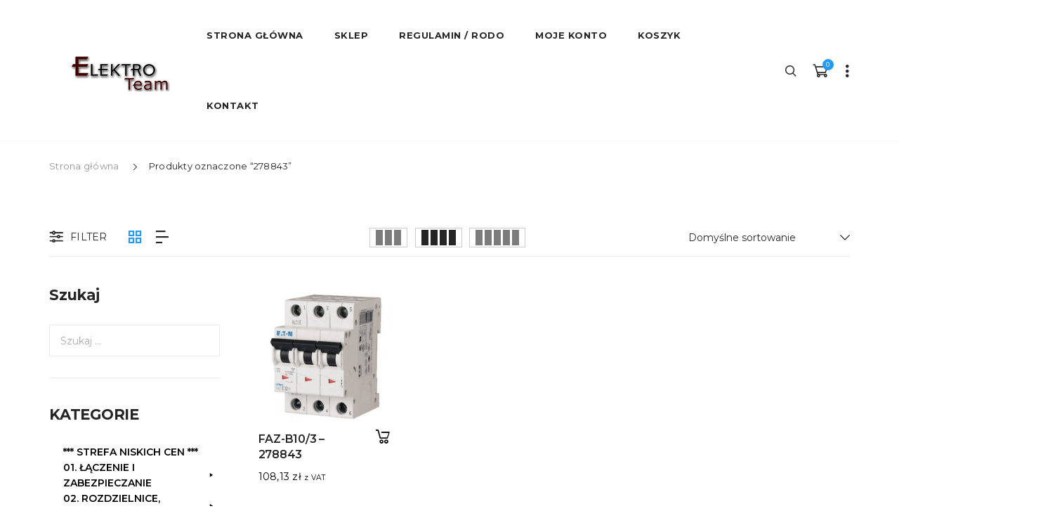

--- FILE ---
content_type: text/html; charset=UTF-8
request_url: https://eaton.elektro-team.pl/tag-produktu/278843/
body_size: 832218
content:
<!DOCTYPE html>
<html lang="pl-PL">
<head>
<meta charset="UTF-8">
<meta name="viewport" content="width=device-width">
<link rel="profile" href="http://gmpg.org/xfn/11" />
<link rel="pingback" href="">
<meta name='robots' content='index, follow, max-image-preview:large, max-snippet:-1, max-video-preview:-1' />
<!-- This site is optimized with the Yoast SEO plugin v26.7 - https://yoast.com/wordpress/plugins/seo/ -->
<title>278843 Archives - EATON - Sklep firmy ELEKTRO-TEAM</title>
<link rel="canonical" href="https://eaton.elektro-team.pl/tag-produktu/278843/" />
<meta property="og:locale" content="pl_PL" />
<meta property="og:type" content="article" />
<meta property="og:title" content="278843 Archives - EATON - Sklep firmy ELEKTRO-TEAM" />
<meta property="og:url" content="https://eaton.elektro-team.pl/tag-produktu/278843/" />
<meta property="og:site_name" content="EATON - Sklep firmy ELEKTRO-TEAM" />
<meta name="twitter:card" content="summary_large_image" />
<script type="application/ld+json" class="yoast-schema-graph">{"@context":"https://schema.org","@graph":[{"@type":"CollectionPage","@id":"https://eaton.elektro-team.pl/tag-produktu/278843/","url":"https://eaton.elektro-team.pl/tag-produktu/278843/","name":"278843 Archives - EATON - Sklep firmy ELEKTRO-TEAM","isPartOf":{"@id":"https://eaton.elektro-team.pl/#website"},"primaryImageOfPage":{"@id":"https://eaton.elektro-team.pl/tag-produktu/278843/#primaryimage"},"image":{"@id":"https://eaton.elektro-team.pl/tag-produktu/278843/#primaryimage"},"thumbnailUrl":"https://eaton.elektro-team.pl/wp-content/uploads/2017/05/FAZ-3p.jpg","breadcrumb":{"@id":"https://eaton.elektro-team.pl/tag-produktu/278843/#breadcrumb"},"inLanguage":"pl-PL"},{"@type":"ImageObject","inLanguage":"pl-PL","@id":"https://eaton.elektro-team.pl/tag-produktu/278843/#primaryimage","url":"https://eaton.elektro-team.pl/wp-content/uploads/2017/05/FAZ-3p.jpg","contentUrl":"https://eaton.elektro-team.pl/wp-content/uploads/2017/05/FAZ-3p.jpg","width":400,"height":400,"caption":"Wyłącznik nadprądowy FAZ"},{"@type":"BreadcrumbList","@id":"https://eaton.elektro-team.pl/tag-produktu/278843/#breadcrumb","itemListElement":[{"@type":"ListItem","position":1,"name":"Home","item":"https://eaton.elektro-team.pl/"},{"@type":"ListItem","position":2,"name":"278843"}]},{"@type":"WebSite","@id":"https://eaton.elektro-team.pl/#website","url":"https://eaton.elektro-team.pl/","name":"EATON - Sklep firmy ELEKTRO-TEAM","description":"Cała oferta EATON-a w jednym miejscu","publisher":{"@id":"https://eaton.elektro-team.pl/#organization"},"potentialAction":[{"@type":"SearchAction","target":{"@type":"EntryPoint","urlTemplate":"https://eaton.elektro-team.pl/?s={search_term_string}"},"query-input":{"@type":"PropertyValueSpecification","valueRequired":true,"valueName":"search_term_string"}}],"inLanguage":"pl-PL"},{"@type":"Organization","@id":"https://eaton.elektro-team.pl/#organization","name":"EATON - Sklep firmy ELEKTRO-TEAM","url":"https://eaton.elektro-team.pl/","logo":{"@type":"ImageObject","inLanguage":"pl-PL","@id":"https://eaton.elektro-team.pl/#/schema/logo/image/","url":"https://eaton.elektro-team.pl/wp-content/uploads/2024/02/ELEKTRO-TEAM-s.png","contentUrl":"https://eaton.elektro-team.pl/wp-content/uploads/2024/02/ELEKTRO-TEAM-s.png","width":400,"height":100,"caption":"EATON - Sklep firmy ELEKTRO-TEAM"},"image":{"@id":"https://eaton.elektro-team.pl/#/schema/logo/image/"}}]}</script>
<!-- / Yoast SEO plugin. -->
<link rel='dns-prefetch' href='//www.googletagmanager.com' />
<link rel="alternate" type="application/rss+xml" title="EATON - Sklep firmy ELEKTRO-TEAM &raquo; Kanał z wpisami" href="https://eaton.elektro-team.pl/feed/" />
<link rel="alternate" type="application/rss+xml" title="EATON - Sklep firmy ELEKTRO-TEAM &raquo; Kanał z komentarzami" href="https://eaton.elektro-team.pl/comments/feed/" />
<link rel="alternate" type="application/rss+xml" title="Kanał EATON - Sklep firmy ELEKTRO-TEAM &raquo; 278843 Znacznik" href="https://eaton.elektro-team.pl/tag-produktu/278843/feed/" />
<!-- This site uses the Google Analytics by ExactMetrics plugin v8.11.1 - Using Analytics tracking - https://www.exactmetrics.com/ -->
<script src="//www.googletagmanager.com/gtag/js?id=G-68EPN0S3E3"  data-cfasync="false" data-wpfc-render="false" type="text/javascript" async></script>
<script data-cfasync="false" data-wpfc-render="false" type="text/javascript">
var em_version = '8.11.1';
var em_track_user = true;
var em_no_track_reason = '';
var ExactMetricsDefaultLocations = {"page_location":"https:\/\/eaton.elektro-team.pl\/tag-produktu\/278843\/"};
if ( typeof ExactMetricsPrivacyGuardFilter === 'function' ) {
var ExactMetricsLocations = (typeof ExactMetricsExcludeQuery === 'object') ? ExactMetricsPrivacyGuardFilter( ExactMetricsExcludeQuery ) : ExactMetricsPrivacyGuardFilter( ExactMetricsDefaultLocations );
} else {
var ExactMetricsLocations = (typeof ExactMetricsExcludeQuery === 'object') ? ExactMetricsExcludeQuery : ExactMetricsDefaultLocations;
}
var disableStrs = [
'ga-disable-G-68EPN0S3E3',
];
/* Function to detect opted out users */
function __gtagTrackerIsOptedOut() {
for (var index = 0; index < disableStrs.length; index++) {
if (document.cookie.indexOf(disableStrs[index] + '=true') > -1) {
return true;
}
}
return false;
}
/* Disable tracking if the opt-out cookie exists. */
if (__gtagTrackerIsOptedOut()) {
for (var index = 0; index < disableStrs.length; index++) {
window[disableStrs[index]] = true;
}
}
/* Opt-out function */
function __gtagTrackerOptout() {
for (var index = 0; index < disableStrs.length; index++) {
document.cookie = disableStrs[index] + '=true; expires=Thu, 31 Dec 2099 23:59:59 UTC; path=/';
window[disableStrs[index]] = true;
}
}
if ('undefined' === typeof gaOptout) {
function gaOptout() {
__gtagTrackerOptout();
}
}
window.dataLayer = window.dataLayer || [];
window.ExactMetricsDualTracker = {
helpers: {},
trackers: {},
};
if (em_track_user) {
function __gtagDataLayer() {
dataLayer.push(arguments);
}
function __gtagTracker(type, name, parameters) {
if (!parameters) {
parameters = {};
}
if (parameters.send_to) {
__gtagDataLayer.apply(null, arguments);
return;
}
if (type === 'event') {
parameters.send_to = exactmetrics_frontend.v4_id;
var hookName = name;
if (typeof parameters['event_category'] !== 'undefined') {
hookName = parameters['event_category'] + ':' + name;
}
if (typeof ExactMetricsDualTracker.trackers[hookName] !== 'undefined') {
ExactMetricsDualTracker.trackers[hookName](parameters);
} else {
__gtagDataLayer('event', name, parameters);
}
} else {
__gtagDataLayer.apply(null, arguments);
}
}
__gtagTracker('js', new Date());
__gtagTracker('set', {
'developer_id.dNDMyYj': true,
});
if ( ExactMetricsLocations.page_location ) {
__gtagTracker('set', ExactMetricsLocations);
}
__gtagTracker('config', 'G-68EPN0S3E3', {"forceSSL":"true"} );
window.gtag = __gtagTracker;										(function () {
/* https://developers.google.com/analytics/devguides/collection/analyticsjs/ */
/* ga and __gaTracker compatibility shim. */
var noopfn = function () {
return null;
};
var newtracker = function () {
return new Tracker();
};
var Tracker = function () {
return null;
};
var p = Tracker.prototype;
p.get = noopfn;
p.set = noopfn;
p.send = function () {
var args = Array.prototype.slice.call(arguments);
args.unshift('send');
__gaTracker.apply(null, args);
};
var __gaTracker = function () {
var len = arguments.length;
if (len === 0) {
return;
}
var f = arguments[len - 1];
if (typeof f !== 'object' || f === null || typeof f.hitCallback !== 'function') {
if ('send' === arguments[0]) {
var hitConverted, hitObject = false, action;
if ('event' === arguments[1]) {
if ('undefined' !== typeof arguments[3]) {
hitObject = {
'eventAction': arguments[3],
'eventCategory': arguments[2],
'eventLabel': arguments[4],
'value': arguments[5] ? arguments[5] : 1,
}
}
}
if ('pageview' === arguments[1]) {
if ('undefined' !== typeof arguments[2]) {
hitObject = {
'eventAction': 'page_view',
'page_path': arguments[2],
}
}
}
if (typeof arguments[2] === 'object') {
hitObject = arguments[2];
}
if (typeof arguments[5] === 'object') {
Object.assign(hitObject, arguments[5]);
}
if ('undefined' !== typeof arguments[1].hitType) {
hitObject = arguments[1];
if ('pageview' === hitObject.hitType) {
hitObject.eventAction = 'page_view';
}
}
if (hitObject) {
action = 'timing' === arguments[1].hitType ? 'timing_complete' : hitObject.eventAction;
hitConverted = mapArgs(hitObject);
__gtagTracker('event', action, hitConverted);
}
}
return;
}
function mapArgs(args) {
var arg, hit = {};
var gaMap = {
'eventCategory': 'event_category',
'eventAction': 'event_action',
'eventLabel': 'event_label',
'eventValue': 'event_value',
'nonInteraction': 'non_interaction',
'timingCategory': 'event_category',
'timingVar': 'name',
'timingValue': 'value',
'timingLabel': 'event_label',
'page': 'page_path',
'location': 'page_location',
'title': 'page_title',
'referrer' : 'page_referrer',
};
for (arg in args) {
if (!(!args.hasOwnProperty(arg) || !gaMap.hasOwnProperty(arg))) {
hit[gaMap[arg]] = args[arg];
} else {
hit[arg] = args[arg];
}
}
return hit;
}
try {
f.hitCallback();
} catch (ex) {
}
};
__gaTracker.create = newtracker;
__gaTracker.getByName = newtracker;
__gaTracker.getAll = function () {
return [];
};
__gaTracker.remove = noopfn;
__gaTracker.loaded = true;
window['__gaTracker'] = __gaTracker;
})();
} else {
console.log("");
(function () {
function __gtagTracker() {
return null;
}
window['__gtagTracker'] = __gtagTracker;
window['gtag'] = __gtagTracker;
})();
}
</script>
<!-- / Google Analytics by ExactMetrics -->
<style id='wp-img-auto-sizes-contain-inline-css' type='text/css'>
img:is([sizes=auto i],[sizes^="auto," i]){contain-intrinsic-size:3000px 1500px}
/*# sourceURL=wp-img-auto-sizes-contain-inline-css */
</style>
<style id='wp-block-library-inline-css' type='text/css'>
:root{--wp-block-synced-color:#7a00df;--wp-block-synced-color--rgb:122,0,223;--wp-bound-block-color:var(--wp-block-synced-color);--wp-editor-canvas-background:#ddd;--wp-admin-theme-color:#007cba;--wp-admin-theme-color--rgb:0,124,186;--wp-admin-theme-color-darker-10:#006ba1;--wp-admin-theme-color-darker-10--rgb:0,107,160.5;--wp-admin-theme-color-darker-20:#005a87;--wp-admin-theme-color-darker-20--rgb:0,90,135;--wp-admin-border-width-focus:2px}@media (min-resolution:192dpi){:root{--wp-admin-border-width-focus:1.5px}}.wp-element-button{cursor:pointer}:root .has-very-light-gray-background-color{background-color:#eee}:root .has-very-dark-gray-background-color{background-color:#313131}:root .has-very-light-gray-color{color:#eee}:root .has-very-dark-gray-color{color:#313131}:root .has-vivid-green-cyan-to-vivid-cyan-blue-gradient-background{background:linear-gradient(135deg,#00d084,#0693e3)}:root .has-purple-crush-gradient-background{background:linear-gradient(135deg,#34e2e4,#4721fb 50%,#ab1dfe)}:root .has-hazy-dawn-gradient-background{background:linear-gradient(135deg,#faaca8,#dad0ec)}:root .has-subdued-olive-gradient-background{background:linear-gradient(135deg,#fafae1,#67a671)}:root .has-atomic-cream-gradient-background{background:linear-gradient(135deg,#fdd79a,#004a59)}:root .has-nightshade-gradient-background{background:linear-gradient(135deg,#330968,#31cdcf)}:root .has-midnight-gradient-background{background:linear-gradient(135deg,#020381,#2874fc)}:root{--wp--preset--font-size--normal:16px;--wp--preset--font-size--huge:42px}.has-regular-font-size{font-size:1em}.has-larger-font-size{font-size:2.625em}.has-normal-font-size{font-size:var(--wp--preset--font-size--normal)}.has-huge-font-size{font-size:var(--wp--preset--font-size--huge)}.has-text-align-center{text-align:center}.has-text-align-left{text-align:left}.has-text-align-right{text-align:right}.has-fit-text{white-space:nowrap!important}#end-resizable-editor-section{display:none}.aligncenter{clear:both}.items-justified-left{justify-content:flex-start}.items-justified-center{justify-content:center}.items-justified-right{justify-content:flex-end}.items-justified-space-between{justify-content:space-between}.screen-reader-text{border:0;clip-path:inset(50%);height:1px;margin:-1px;overflow:hidden;padding:0;position:absolute;width:1px;word-wrap:normal!important}.screen-reader-text:focus{background-color:#ddd;clip-path:none;color:#444;display:block;font-size:1em;height:auto;left:5px;line-height:normal;padding:15px 23px 14px;text-decoration:none;top:5px;width:auto;z-index:100000}html :where(.has-border-color){border-style:solid}html :where([style*=border-top-color]){border-top-style:solid}html :where([style*=border-right-color]){border-right-style:solid}html :where([style*=border-bottom-color]){border-bottom-style:solid}html :where([style*=border-left-color]){border-left-style:solid}html :where([style*=border-width]){border-style:solid}html :where([style*=border-top-width]){border-top-style:solid}html :where([style*=border-right-width]){border-right-style:solid}html :where([style*=border-bottom-width]){border-bottom-style:solid}html :where([style*=border-left-width]){border-left-style:solid}html :where(img[class*=wp-image-]){height:auto;max-width:100%}:where(figure){margin:0 0 1em}html :where(.is-position-sticky){--wp-admin--admin-bar--position-offset:var(--wp-admin--admin-bar--height,0px)}@media screen and (max-width:600px){html :where(.is-position-sticky){--wp-admin--admin-bar--position-offset:0px}}
/*# sourceURL=wp-block-library-inline-css */
</style><style id='global-styles-inline-css' type='text/css'>
:root{--wp--preset--aspect-ratio--square: 1;--wp--preset--aspect-ratio--4-3: 4/3;--wp--preset--aspect-ratio--3-4: 3/4;--wp--preset--aspect-ratio--3-2: 3/2;--wp--preset--aspect-ratio--2-3: 2/3;--wp--preset--aspect-ratio--16-9: 16/9;--wp--preset--aspect-ratio--9-16: 9/16;--wp--preset--color--black: #000000;--wp--preset--color--cyan-bluish-gray: #abb8c3;--wp--preset--color--white: #ffffff;--wp--preset--color--pale-pink: #f78da7;--wp--preset--color--vivid-red: #cf2e2e;--wp--preset--color--luminous-vivid-orange: #ff6900;--wp--preset--color--luminous-vivid-amber: #fcb900;--wp--preset--color--light-green-cyan: #7bdcb5;--wp--preset--color--vivid-green-cyan: #00d084;--wp--preset--color--pale-cyan-blue: #8ed1fc;--wp--preset--color--vivid-cyan-blue: #0693e3;--wp--preset--color--vivid-purple: #9b51e0;--wp--preset--gradient--vivid-cyan-blue-to-vivid-purple: linear-gradient(135deg,rgb(6,147,227) 0%,rgb(155,81,224) 100%);--wp--preset--gradient--light-green-cyan-to-vivid-green-cyan: linear-gradient(135deg,rgb(122,220,180) 0%,rgb(0,208,130) 100%);--wp--preset--gradient--luminous-vivid-amber-to-luminous-vivid-orange: linear-gradient(135deg,rgb(252,185,0) 0%,rgb(255,105,0) 100%);--wp--preset--gradient--luminous-vivid-orange-to-vivid-red: linear-gradient(135deg,rgb(255,105,0) 0%,rgb(207,46,46) 100%);--wp--preset--gradient--very-light-gray-to-cyan-bluish-gray: linear-gradient(135deg,rgb(238,238,238) 0%,rgb(169,184,195) 100%);--wp--preset--gradient--cool-to-warm-spectrum: linear-gradient(135deg,rgb(74,234,220) 0%,rgb(151,120,209) 20%,rgb(207,42,186) 40%,rgb(238,44,130) 60%,rgb(251,105,98) 80%,rgb(254,248,76) 100%);--wp--preset--gradient--blush-light-purple: linear-gradient(135deg,rgb(255,206,236) 0%,rgb(152,150,240) 100%);--wp--preset--gradient--blush-bordeaux: linear-gradient(135deg,rgb(254,205,165) 0%,rgb(254,45,45) 50%,rgb(107,0,62) 100%);--wp--preset--gradient--luminous-dusk: linear-gradient(135deg,rgb(255,203,112) 0%,rgb(199,81,192) 50%,rgb(65,88,208) 100%);--wp--preset--gradient--pale-ocean: linear-gradient(135deg,rgb(255,245,203) 0%,rgb(182,227,212) 50%,rgb(51,167,181) 100%);--wp--preset--gradient--electric-grass: linear-gradient(135deg,rgb(202,248,128) 0%,rgb(113,206,126) 100%);--wp--preset--gradient--midnight: linear-gradient(135deg,rgb(2,3,129) 0%,rgb(40,116,252) 100%);--wp--preset--font-size--small: 13px;--wp--preset--font-size--medium: 20px;--wp--preset--font-size--large: 36px;--wp--preset--font-size--x-large: 42px;--wp--preset--spacing--20: 0.44rem;--wp--preset--spacing--30: 0.67rem;--wp--preset--spacing--40: 1rem;--wp--preset--spacing--50: 1.5rem;--wp--preset--spacing--60: 2.25rem;--wp--preset--spacing--70: 3.38rem;--wp--preset--spacing--80: 5.06rem;--wp--preset--shadow--natural: 6px 6px 9px rgba(0, 0, 0, 0.2);--wp--preset--shadow--deep: 12px 12px 50px rgba(0, 0, 0, 0.4);--wp--preset--shadow--sharp: 6px 6px 0px rgba(0, 0, 0, 0.2);--wp--preset--shadow--outlined: 6px 6px 0px -3px rgb(255, 255, 255), 6px 6px rgb(0, 0, 0);--wp--preset--shadow--crisp: 6px 6px 0px rgb(0, 0, 0);}:where(.is-layout-flex){gap: 0.5em;}:where(.is-layout-grid){gap: 0.5em;}body .is-layout-flex{display: flex;}.is-layout-flex{flex-wrap: wrap;align-items: center;}.is-layout-flex > :is(*, div){margin: 0;}body .is-layout-grid{display: grid;}.is-layout-grid > :is(*, div){margin: 0;}:where(.wp-block-columns.is-layout-flex){gap: 2em;}:where(.wp-block-columns.is-layout-grid){gap: 2em;}:where(.wp-block-post-template.is-layout-flex){gap: 1.25em;}:where(.wp-block-post-template.is-layout-grid){gap: 1.25em;}.has-black-color{color: var(--wp--preset--color--black) !important;}.has-cyan-bluish-gray-color{color: var(--wp--preset--color--cyan-bluish-gray) !important;}.has-white-color{color: var(--wp--preset--color--white) !important;}.has-pale-pink-color{color: var(--wp--preset--color--pale-pink) !important;}.has-vivid-red-color{color: var(--wp--preset--color--vivid-red) !important;}.has-luminous-vivid-orange-color{color: var(--wp--preset--color--luminous-vivid-orange) !important;}.has-luminous-vivid-amber-color{color: var(--wp--preset--color--luminous-vivid-amber) !important;}.has-light-green-cyan-color{color: var(--wp--preset--color--light-green-cyan) !important;}.has-vivid-green-cyan-color{color: var(--wp--preset--color--vivid-green-cyan) !important;}.has-pale-cyan-blue-color{color: var(--wp--preset--color--pale-cyan-blue) !important;}.has-vivid-cyan-blue-color{color: var(--wp--preset--color--vivid-cyan-blue) !important;}.has-vivid-purple-color{color: var(--wp--preset--color--vivid-purple) !important;}.has-black-background-color{background-color: var(--wp--preset--color--black) !important;}.has-cyan-bluish-gray-background-color{background-color: var(--wp--preset--color--cyan-bluish-gray) !important;}.has-white-background-color{background-color: var(--wp--preset--color--white) !important;}.has-pale-pink-background-color{background-color: var(--wp--preset--color--pale-pink) !important;}.has-vivid-red-background-color{background-color: var(--wp--preset--color--vivid-red) !important;}.has-luminous-vivid-orange-background-color{background-color: var(--wp--preset--color--luminous-vivid-orange) !important;}.has-luminous-vivid-amber-background-color{background-color: var(--wp--preset--color--luminous-vivid-amber) !important;}.has-light-green-cyan-background-color{background-color: var(--wp--preset--color--light-green-cyan) !important;}.has-vivid-green-cyan-background-color{background-color: var(--wp--preset--color--vivid-green-cyan) !important;}.has-pale-cyan-blue-background-color{background-color: var(--wp--preset--color--pale-cyan-blue) !important;}.has-vivid-cyan-blue-background-color{background-color: var(--wp--preset--color--vivid-cyan-blue) !important;}.has-vivid-purple-background-color{background-color: var(--wp--preset--color--vivid-purple) !important;}.has-black-border-color{border-color: var(--wp--preset--color--black) !important;}.has-cyan-bluish-gray-border-color{border-color: var(--wp--preset--color--cyan-bluish-gray) !important;}.has-white-border-color{border-color: var(--wp--preset--color--white) !important;}.has-pale-pink-border-color{border-color: var(--wp--preset--color--pale-pink) !important;}.has-vivid-red-border-color{border-color: var(--wp--preset--color--vivid-red) !important;}.has-luminous-vivid-orange-border-color{border-color: var(--wp--preset--color--luminous-vivid-orange) !important;}.has-luminous-vivid-amber-border-color{border-color: var(--wp--preset--color--luminous-vivid-amber) !important;}.has-light-green-cyan-border-color{border-color: var(--wp--preset--color--light-green-cyan) !important;}.has-vivid-green-cyan-border-color{border-color: var(--wp--preset--color--vivid-green-cyan) !important;}.has-pale-cyan-blue-border-color{border-color: var(--wp--preset--color--pale-cyan-blue) !important;}.has-vivid-cyan-blue-border-color{border-color: var(--wp--preset--color--vivid-cyan-blue) !important;}.has-vivid-purple-border-color{border-color: var(--wp--preset--color--vivid-purple) !important;}.has-vivid-cyan-blue-to-vivid-purple-gradient-background{background: var(--wp--preset--gradient--vivid-cyan-blue-to-vivid-purple) !important;}.has-light-green-cyan-to-vivid-green-cyan-gradient-background{background: var(--wp--preset--gradient--light-green-cyan-to-vivid-green-cyan) !important;}.has-luminous-vivid-amber-to-luminous-vivid-orange-gradient-background{background: var(--wp--preset--gradient--luminous-vivid-amber-to-luminous-vivid-orange) !important;}.has-luminous-vivid-orange-to-vivid-red-gradient-background{background: var(--wp--preset--gradient--luminous-vivid-orange-to-vivid-red) !important;}.has-very-light-gray-to-cyan-bluish-gray-gradient-background{background: var(--wp--preset--gradient--very-light-gray-to-cyan-bluish-gray) !important;}.has-cool-to-warm-spectrum-gradient-background{background: var(--wp--preset--gradient--cool-to-warm-spectrum) !important;}.has-blush-light-purple-gradient-background{background: var(--wp--preset--gradient--blush-light-purple) !important;}.has-blush-bordeaux-gradient-background{background: var(--wp--preset--gradient--blush-bordeaux) !important;}.has-luminous-dusk-gradient-background{background: var(--wp--preset--gradient--luminous-dusk) !important;}.has-pale-ocean-gradient-background{background: var(--wp--preset--gradient--pale-ocean) !important;}.has-electric-grass-gradient-background{background: var(--wp--preset--gradient--electric-grass) !important;}.has-midnight-gradient-background{background: var(--wp--preset--gradient--midnight) !important;}.has-small-font-size{font-size: var(--wp--preset--font-size--small) !important;}.has-medium-font-size{font-size: var(--wp--preset--font-size--medium) !important;}.has-large-font-size{font-size: var(--wp--preset--font-size--large) !important;}.has-x-large-font-size{font-size: var(--wp--preset--font-size--x-large) !important;}
/*# sourceURL=global-styles-inline-css */
</style>
<style id='classic-theme-styles-inline-css' type='text/css'>
/*! This file is auto-generated */
.wp-block-button__link{color:#fff;background-color:#32373c;border-radius:9999px;box-shadow:none;text-decoration:none;padding:calc(.667em + 2px) calc(1.333em + 2px);font-size:1.125em}.wp-block-file__button{background:#32373c;color:#fff;text-decoration:none}
/*# sourceURL=/wp-includes/css/classic-themes.min.css */
</style>
<!-- <link rel='stylesheet' id='woocommerce-general-css' href='https://eaton.elektro-team.pl/wp-content/plugins/woocommerce/assets/css/woocommerce.css' type='text/css' media='all' /> -->
<link rel="stylesheet" type="text/css" href="//eaton.elektro-team.pl/wp-content/cache/wpfc-minified/kxdtyykz/h8ycc.css" media="all"/>
<style id='woocommerce-inline-inline-css' type='text/css'>
.woocommerce form .form-row .required { visibility: visible; }
/*# sourceURL=woocommerce-inline-inline-css */
</style>
<!-- <link rel='stylesheet' id='cleverfont-css' href='//eaton.elektro-team.pl/wp-content/plugins/clever-mega-menu/assets/vendor/cleverfont/style.min.css' type='text/css' media='all' /> -->
<link rel="stylesheet" type="text/css" href="//eaton.elektro-team.pl/wp-content/cache/wpfc-minified/dfct3jgw/h8ycc.css" media="all"/>
<style id='cleverfont-inline-css' type='text/css'>
.cmm-toggle-wrapper{display:none;}.cmm-toggle-wrapper .toggle-icon-open,.cmm-toggle-wrapper .toggle-icon-close{margin-right:5px;}.cmm-toggle-wrapper .toggle-icon-close{display:none;}.cmm-toggle-wrapper .cmm-toggle{color:#333;line-height:20px;text-align:center;padding:10px;display:inline-block;border:1px solid #ddd;border-radius:0;background:#fff;}.cmm-toggle-wrapper .cmm-toggle:hover{cursor:pointer;}.cmm-container .cmm.cmm-theme-3200{font-size:13px;font-weight:400;letter-spacing:normal;line-height:1.6;text-transform:none;color:#000;width:100%;height:auto;display:table;margin:0px 0px 0px 0px;padding:0px 0px 0px 0px;border-width:0px 0px 0px 0px;border-style:solid;border-color:rgba(255, 255, 255, 0.1);border-radius:0px 0px 0px 0px;background:rgba(34, 34, 34, 0);background:-webkit-gradient(linear, left top, left bottom, from(rgba(34, 34, 34, 0)), to(rgba(34, 34, 34, 0)));background:-moz-linear-gradient(top, rgba(34, 34, 34, 0), rgba(34, 34, 34, 0));background:-ms-linear-gradient(top, rgba(34, 34, 34, 0), rgba(34, 34, 34, 0));background:-o-linear-gradient(top, rgba(34, 34, 34, 0), rgba(34, 34, 34, 0));background:linear-gradient(to bottom, rgba(34, 34, 34, 0), rgba(34, 34, 34, 0));filter:progid:DXImageTransform.Microsoft.gradient(startColorstr='rgba(34,34,34,0)', endColorstr='rgba(34,34,34,0)');list-style-type:none;position:relative;z-index:999;}.cmm-container .cmm.cmm-theme-3200 ul,.cmm-container .cmm.cmm-theme-3200 ol{list-style-type:none;}.cmm-container .cmm.cmm-theme-3200 ul{float:none;display:block;border:0;padding:0;position:static;}.cmm-container .cmm.cmm-theme-3200 ul:before,.cmm-container .cmm.cmm-theme-3200 ul:after{display:none;}.cmm-container .cmm.cmm-theme-3200 ul li{float:none;border:0;}.cmm-container .cmm.cmm-theme-3200 *:hover,.cmm-container .cmm.cmm-theme-3200 a:hover,.cmm-container .cmm.cmm-theme-3200 li:hover,.cmm-container .cmm.cmm-theme-3200 *:focus,.cmm-container .cmm.cmm-theme-3200 a:focus,.cmm-container .cmm.cmm-theme-3200 li:focus,.cmm-container .cmm.cmm-theme-3200 *:active,.cmm-container .cmm.cmm-theme-3200 a:active,.cmm-container .cmm.cmm-theme-3200 li:active{outline:none;}.cmm-container .cmm.cmm-theme-3200 a,.cmm-container .cmm.cmm-theme-3200 .cmm-nav-link{color:#636363;font-size:13px;font-weight:400;line-height:1.6;text-transform:none;width:auto;display:block;-webkit-box-shadow:none;box-shadow:none;}.cmm-container .cmm.cmm-theme-3200 a > .cmm-icon,.cmm-container .cmm.cmm-theme-3200 .cmm-nav-link > .cmm-icon{margin-right:5px;}.cmm-container .cmm.cmm-theme-3200 a > .cmm-icon i.dashicons,.cmm-container .cmm.cmm-theme-3200 .cmm-nav-link > .cmm-icon i.dashicons{vertical-align:sub;}.cmm-container .cmm.cmm-theme-3200 a:hover,.cmm-container .cmm.cmm-theme-3200 a:active{color:#209bf9;}.cmm-container .cmm.cmm-theme-3200 li{height:auto;background:none;}.cmm-container .cmm.cmm-theme-3200 li > a,.cmm-container .cmm.cmm-theme-3200 li > .cmm-nav-link{position:relative;}.cmm-container .cmm.cmm-theme-3200 li > ul,.cmm-container .cmm.cmm-theme-3200 li > .cmm-sub-container,.cmm-container .cmm.cmm-theme-3200 li > .cmm-content-container{position:absolute;left:100%;top:0;text-align:left;min-width:200px;z-index:999;visibility:hidden;opacity:0;transition:all 0.3s ease-in;}.cmm-container .cmm.cmm-theme-3200 li > ul .menu-item a,.cmm-container .cmm.cmm-theme-3200 li > .cmm-sub-container .menu-item a,.cmm-container .cmm.cmm-theme-3200 li > .cmm-content-container .menu-item a,.cmm-container .cmm.cmm-theme-3200 li > ul .cmm-nav-link,.cmm-container .cmm.cmm-theme-3200 li > .cmm-sub-container .cmm-nav-link,.cmm-container .cmm.cmm-theme-3200 li > .cmm-content-container .cmm-nav-link{display:block;padding:5px 20px 5px 20px;}.cmm-container .cmm.cmm-theme-3200 li .cmm-sub-container ul.sub-menu,.cmm-container .cmm.cmm-theme-3200 li .cmm-sub-container .cmm-sub-wrapper{width:auto !important;margin:0;padding:5px 0px 5px 0px;border-width:0px 0px 0px 0px;border-style:solid;border-color:rgba(255, 255, 255, 0.1);border-radius:0px 0px 0px 0px;box-shadow:0px 0px 12px 0px rgba(0, 0, 0, 0.3);background:#fff;background:-webkit-gradient(linear, left top, left bottom, from(#fff), to(#fff));background:-moz-linear-gradient(top, #fff, #fff);background:-ms-linear-gradient(top, #fff, #fff);background:-o-linear-gradient(top, #fff, #fff);background:linear-gradient(to bottom, #fff, #fff);filter:progid:DXImageTransform.Microsoft.gradient(startColorstr='#fff', endColorstr='#fff');}.cmm-container .cmm.cmm-theme-3200 li > .cmm-sub-container,.cmm-container .cmm.cmm-theme-3200 li > .cmm-content-container{background:none;}.cmm-container .cmm.cmm-theme-3200 li .cmm-sub-container > ul.sub-menu,.cmm-container .cmm.cmm-theme-3200 li .cmm-sub-container .cmm-sub-wrapper{position:static;display:block !important;opacity:1 !important;}.cmm-container .cmm.cmm-theme-3200 li > .cmm-sub-container .sub-menu li,.cmm-container .cmm.cmm-theme-3200 li > .cmm-sub-container .cmm-sub-wrapper li{position:relative;padding:0;}.cmm-container .cmm.cmm-theme-3200 li > .cmm-sub-container .sub-menu li:hover,.cmm-container .cmm.cmm-theme-3200 li > .cmm-sub-container .cmm-sub-wrapper li:hover,.cmm-container .cmm.cmm-theme-3200 li > .cmm-sub-container .sub-menu li.focus,.cmm-container .cmm.cmm-theme-3200 li > .cmm-sub-container .cmm-sub-wrapper li.focus{padding:0;background:none;}.cmm-container .cmm.cmm-theme-3200 li > .cmm-sub-container .sub-menu li > a,.cmm-container .cmm.cmm-theme-3200 li > .cmm-sub-container .cmm-sub-wrapper li > a,.cmm-container .cmm.cmm-theme-3200 li > .cmm-sub-container .sub-menu li > .cmm-nav-link,.cmm-container .cmm.cmm-theme-3200 li > .cmm-sub-container .cmm-sub-wrapper li > .cmm-nav-link{border-width:0px 0px 0px 0px;border-style:solid;border-color:rgba(255, 255, 255, 0.1);color:#636363;font-size:14px;font-weight:400;letter-spacing:normal;line-height:1.6;text-transform:capitalize;background-color:rgba(255, 255, 255, 0);}.cmm-container .cmm.cmm-theme-3200 li > .cmm-sub-container .sub-menu li > a:hover,.cmm-container .cmm.cmm-theme-3200 li > .cmm-sub-container .cmm-sub-wrapper li > a:hover{color:#209bf9;border-style:solid;border-color:rgba(255, 255, 255, 0.1);background-color:rgba(255, 255, 255, 0);}.cmm-container .cmm.cmm-theme-3200 li > .cmm-sub-container .sub-menu li.menu-item-has-children > .cmm-dropdown-toggle,.cmm-container .cmm.cmm-theme-3200 li > .cmm-sub-container .cmm-sub-wrapper li.menu-item-has-children > .cmm-dropdown-toggle{color:#636363;}.cmm-container .cmm.cmm-theme-3200 li > .cmm-sub-container .sub-menu li:last-child > a,.cmm-container .cmm.cmm-theme-3200 li > .cmm-sub-container .cmm-sub-wrapper li:last-child > a,.cmm-container .cmm.cmm-theme-3200 li > .cmm-sub-container .sub-menu li:last-child > .cmm-nav-link,.cmm-container .cmm.cmm-theme-3200 li > .cmm-sub-container .cmm-sub-wrapper li:last-child > .cmm-nav-link{border-width:0px;}.cmm-container .cmm.cmm-theme-3200 li > .cmm-content-container{border:0;}.cmm-container .cmm.cmm-theme-3200 li > .cmm-content-container .cmm-content-wrapper{position:relative;left:auto;right:auto;padding:20px 20px 20px 20px;border-width:0px 0px 0px 0px;border-style:solid;border-color:rgba(255, 255, 255, 0.1);border-radius:0px 0px 0px 0px;box-shadow:0px 0px 12px 0px rgba(0, 0, 0, 0.3);background:#fff;background:-webkit-gradient(linear, left top, left bottom, from(#fff), to(#fff));background:-moz-linear-gradient(top, #fff, #fff);background:-ms-linear-gradient(top, #fff, #fff);background:-o-linear-gradient(top, #fff, #fff);background:linear-gradient(to bottom, #fff, #fff);filter:progid:DXImageTransform.Microsoft.gradient(startColorstr='#fff', endColorstr='#fff');}.cmm-container .cmm.cmm-theme-3200 li > .cmm-content-container .cmm-content-wrapper .vc_row{position:relative;z-index:1;}.cmm-container .cmm.cmm-theme-3200 li > .cmm-content-container .cmm-content-wrapper .cmm-panel-image{position:absolute;z-index:0;right:0;bottom:0;max-height:100%;}.cmm-container .cmm.cmm-theme-3200 li > .cmm-content-container .cmm-content-wrapper ul{left:auto;}.cmm-container .cmm.cmm-theme-3200 li > .cmm-content-container .cmm-content-wrapper .widget ul.menu li + li{margin:0;}.cmm-container .cmm.cmm-theme-3200 li > .cmm-content-container .cmm-content-wrapper .widget ul.menu li{margin:0;padding:0;border:0;}.cmm-container .cmm.cmm-theme-3200 li > .cmm-content-container .cmm-content-wrapper .widget ul.menu li a{width:auto;}.cmm-container .cmm.cmm-theme-3200 li > .cmm-content-container .cmm-content-wrapper .widget ul.menu li a:focus,.cmm-container .cmm.cmm-theme-3200 li > .cmm-content-container .cmm-content-wrapper .widget ul.menu li a:hover{box-shadow:none;}.cmm-container .cmm.cmm-theme-3200 li > .cmm-content-container .cmm-content-wrapper .widget ul.menu li:hover{padding:0;}.cmm-container .cmm.cmm-theme-3200 li > .cmm-content-container .cmm-content-wrapper ul.sub-menu{left:100%;margin:0;padding:0px 0px 0px 0px;border-width:0px 0px 0px 0px;border-style:solid;border-color:rgba(255, 255, 255, 0.1);border-radius:0px 0px 0px 0px;box-shadow:0px 0px 12px 0px rgba(0, 0, 0, 0.3);background:#fff;background:-webkit-gradient(linear, left top, left bottom, from(#fff), to(#fff));background:-moz-linear-gradient(top, #fff, #fff);background:-ms-linear-gradient(top, #fff, #fff);background:-o-linear-gradient(top, #fff, #fff);background:linear-gradient(to bottom, #fff, #fff);filter:progid:DXImageTransform.Microsoft.gradient(startColorstr='#fff', endColorstr='#fff');}.cmm-container .cmm.cmm-theme-3200 li > .cmm-content-container .cmm-content-wrapper ul.menu{opacity:1;display:block;visibility:inherit;}.cmm-container .cmm.cmm-theme-3200 li > .cmm-content-container .cmm-content-wrapper ul.menu li{padding:0;}.cmm-container .cmm.cmm-theme-3200 li > .cmm-content-container .cmm-content-wrapper ul.menu li:hover,.cmm-container .cmm.cmm-theme-3200 li > .cmm-content-container .cmm-content-wrapper ul.menu li.focus{padding:0;background:none;}.cmm-container .cmm.cmm-theme-3200 li > .cmm-content-container .cmm-content-wrapper ul.menu > li > a,.cmm-container .cmm.cmm-theme-3200 li > .cmm-content-container .cmm-content-wrapper ul.menu > li > .cmm-nav-link{padding:8px 0px 8px 0px;border-width:0px 0px 0px 0px;border-style:solid;border-color:rgba(255, 255, 255, 0.1);color:#636363;font-size:14px;font-weight:400;letter-spacing:normal;line-height:1.6;text-transform:capitalize;background-color:#fff;}.cmm-container .cmm.cmm-theme-3200 li > .cmm-content-container .cmm-content-wrapper ul.menu > li > a:hover{color:#209bf9;border-style:solid;border-color:rgba(255, 255, 255, 0.1);background-color:#fff;}.cmm-container .cmm.cmm-theme-3200 li > .cmm-content-container .cmm-content-wrapper ul.menu > li:last-child > a,.cmm-container .cmm.cmm-theme-3200 li > .cmm-content-container .cmm-content-wrapper ul.menu > li:last-child > .cmm-nav-link{border-width:0px;}.cmm-container .cmm.cmm-theme-3200 li > .cmm-content-container .cmm-content-wrapper ul.menu > li li a,.cmm-container .cmm.cmm-theme-3200 li > .cmm-content-container .cmm-content-wrapper ul.menu > li li > .cmm-nav-link{padding:8px 15px 8px 15px;border-width:0px 0px 0px 0px;border-style:solid;border-color:rgba(255, 255, 255, 0.1);color:#636363;font-size:14px;font-weight:400;letter-spacing:normal;line-height:1.6;text-transform:capitalize;background-color:#fff;}.cmm-container .cmm.cmm-theme-3200 li > .cmm-content-container .cmm-content-wrapper ul.menu > li li a:hover{color:#f26522;border-color:rgba(255, 255, 255, 0.1);border-style:solid;background-color:#fff;}.cmm-container .cmm.cmm-theme-3200 li > .cmm-content-container .cmm-content-wrapper ul.menu > li li.menu-item-has-children > .cmm-dropdown-toggle{color:#636363;}.cmm-container .cmm.cmm-theme-3200 li > .cmm-content-container .cmm-content-wrapper ul.menu > li li:last-child > a,.cmm-container .cmm.cmm-theme-3200 li > .cmm-content-container .cmm-content-wrapper ul.menu > li li:last-child > .cmm-nav-link{border-width:0px;}.cmm-container .cmm.cmm-theme-3200 li ul li{border:0;}.cmm-container .cmm.cmm-theme-3200 li ul li:hover > ul,.cmm-container .cmm.cmm-theme-3200 li ul li:hover > .cmm-sub-container,.cmm-container .cmm.cmm-theme-3200 li ul li:hover > .cmm-content-container{top:0;left:100%;right:auto;}.cmm-container .cmm.cmm-theme-3200 li.cmm-mega > .cmm-sub-container,.cmm-container .cmm.cmm-theme-3200 li.cmm-mega:hover > .cmm-sub-container{display:none !important;}.cmm-container .cmm.cmm-theme-3200 li.cmm-mega.cmm-layout-left_edge_item .cmm-content-container{left:0;right:auto;}.cmm-container .cmm.cmm-theme-3200 li.cmm-mega.cmm-layout-right_edge_item .cmm-content-container{left:auto;right:0;}.cmm-container .cmm.cmm-theme-3200 li.cmm-mega ul.menu{border:0;box-shadow:none;position:static;}.cmm-container .cmm.cmm-theme-3200 li.cmm-mega ul.menu > li{border:0;}.cmm-container .cmm.cmm-theme-3200 li.menu-item-has-children > a:after,.cmm-container .cmm.cmm-theme-3200 li.menu-item-has-children > .cmm-nav-link:after{color:inherit;font-size:12px;font-family:Dashicons;content:'\f140';line-height:1;position:absolute;top:50%;right:5px;margin:-6px 0 0 0;vertical-align:middle;display:inline-block;-webkit-transform:rotate(0);-moz-transform:rotate(0);-ms-transform:rotate(0);transform:rotate(0);}.cmm-container .cmm.cmm-theme-3200 li .cmm-dropdown-toggle{display:none;}.cmm-container .cmm.cmm-theme-3200 li:hover > ul,.cmm-container .cmm.cmm-theme-3200 li:hover > .cmm-sub-container,.cmm-container .cmm.cmm-theme-3200 li:hover > .cmm-content-container{visibility:visible;opacity:1;z-index:1000;}.cmm-container .cmm.cmm-theme-3200 li:hover > .cmm-sub-container > ul.sub-menu,.cmm-container .cmm.cmm-theme-3200 li:hover > .cmm-sub-container .cmm-sub-wrapper{visibility:visible !important;opacity:1 !important;}.cmm-container .cmm.cmm-theme-3200 li:hover > a{color:#209bf9;}.cmm-container .cmm.cmm-theme-3200 > li{position:relative;display:inline-block;}.cmm-container .cmm.cmm-theme-3200 > li > a,.cmm-container .cmm.cmm-theme-3200 > li > .cmm-nav-link{color:#000;border-width:0px 0px 0px 0px;border-style:solid;border-color:rgba(255, 255, 255, 0.1);font-size:14px;font-weight:600;text-transform:uppercase;letter-spacing:normal;height:50px;line-height:50px;margin:0px 0px 0px 0px;padding:0px 20px 0px 20px;background-color:rgba(0, 0, 0, 0);}.cmm-container .cmm.cmm-theme-3200 > li > a:hover{border-style:solid;border-color:rgba(255, 255, 255, 0.1);color:#209bf9;background-color:rgba(0, 0, 0, 0);}.cmm-container .cmm.cmm-theme-3200 > li > a:active,.cmm-container .cmm.cmm-theme-3200 > li > a.active{background-color:rgba(0, 0, 0, 0);}.cmm-container .cmm.cmm-theme-3200 > li.cmm-current-menu-item a{color:#209bf9;background-color:rgba(0, 0, 0, 0);}.cmm-container .cmm.cmm-theme-3200 > li > .cmm-dropdown-toggle{color:#000;}.cmm-container .cmm.cmm-theme-3200 > li:last-child > a,.cmm-container .cmm.cmm-theme-3200 > li:last-child > .cmm-nav-link{border-width:0px;}.cmm-container .cmm.cmm-theme-3200 > li > ul,.cmm-container .cmm.cmm-theme-3200 > li > .cmm-sub-container,.cmm-container .cmm.cmm-theme-3200 > li > .cmm-content-container{top:100%;left:0;}.cmm-container .cmm.cmm-theme-3200 > li li.menu-item-has-children > a:after,.cmm-container .cmm.cmm-theme-3200 > li li.menu-item-has-children > .cmm-nav-link:after{font-family:Dashicons;content:'\f139';}.cmm-container .cmm.cmm-theme-3200 > li:hover > ul,.cmm-container .cmm.cmm-theme-3200 > li:hover > .cmm-sub-container,.cmm-container .cmm.cmm-theme-3200 > li:hover > .cmm-content-container{top:100%;}.cmm-container .cmm.cmm-theme-3200 > li:hover > a{border-style:solid;border-color:rgba(255, 255, 255, 0.1);color:#209bf9;background-color:rgba(0, 0, 0, 0);}.cmm-container .cmm.cmm-theme-3200 > li.current-menu-item > a,.cmm-container .cmm.cmm-theme-3200 > li.current-menu-ancestor > a{color:#209bf9;background-color:rgba(0, 0, 0, 0);}.cmm-container .cmm.cmm-theme-3200 .current-menu-item > a,.cmm-container .cmm.cmm-theme-3200 .current-menu-ancestor > a{color:#209bf9;}.cmm-container .cmm.cmm-theme-3200 .widget{border:0;padding:0;margin:0;}.cmm-container .cmm.cmm-theme-3200 .widgettitle,.cmm-container .cmm.cmm-theme-3200 .widget-title,.cmm-container .cmm.cmm-theme-3200 .wpb_heading,.cmm-container .cmm.cmm-theme-3200 .clever-custom-title{font-size:15px;font-weight:600;color:#252525;text-transform:uppercase;letter-spacing:normal;padding:0px 0px 0px 0px;margin:0px 0px 20px 0px;border-radius:0px 0px 0px 0px;border-width:0px 0px 0px 0px;border-style:solid;border-color:rgba(255, 255, 255, 0.1);background:#fff;background:-webkit-gradient(linear, left top, left bottom, from(#fff), to(#fff));background:-moz-linear-gradient(top, #fff, #fff);background:-ms-linear-gradient(top, #fff, #fff);background:-o-linear-gradient(top, #fff, #fff);background:linear-gradient(to bottom, #fff, #fff);filter:progid:DXImageTransform.Microsoft.gradient(startColorstr='#fff', endColorstr='#fff');}.cmm-container .cmm.cmm-theme-3200.cmm-horizontal.cmm-horizontal-align-left{text-align:left;}.cmm-container .cmm.cmm-theme-3200.cmm-horizontal.cmm-horizontal-align-right{text-align:right;}.cmm-container .cmm.cmm-theme-3200.cmm-horizontal.cmm-horizontal-align-center{text-align:center;}.cmm-container .cmm.cmm-theme-3200.cmm-menu-fade-up li.menu-item-has-children > ul.menu,.cmm-container .cmm.cmm-theme-3200.cmm-menu-fade-up li.menu-item-has-children > .cmm-sub-container,.cmm-container .cmm.cmm-theme-3200.cmm-menu-fade-up li.menu-item-has-children > .cmm-content-container{top:calc(100% + 40px);}.cmm-container .cmm.cmm-theme-3200.cmm-menu-fade-up li.menu-item-has-children:hover > ul.menu,.cmm-container .cmm.cmm-theme-3200.cmm-menu-fade-up li.menu-item-has-children:hover > .cmm-sub-container,.cmm-container .cmm.cmm-theme-3200.cmm-menu-fade-up li.menu-item-has-children:hover > .cmm-content-container{top:0;}.cmm-container .cmm.cmm-theme-3200.cmm-menu-fade-up > li.menu-item-has-children:hover > ul.menu,.cmm-container .cmm.cmm-theme-3200.cmm-menu-fade-up > li.menu-item-has-children:hover > .cmm-sub-container,.cmm-container .cmm.cmm-theme-3200.cmm-menu-fade-up > li.menu-item-has-children:hover > .cmm-content-container{top:100%;}.cmm-container .cmm.cmm-theme-3200.cmm-no-effect li > ul,.cmm-container .cmm.cmm-theme-3200.cmm-no-effect li > .cmm-sub-container,.cmm-container .cmm.cmm-theme-3200.cmm-no-effect li > .cmm-content-container{-moz-transition:none;-webkit-transition:none;-o-transition:none;-ms-transition:none;transition:none;}.cmm-container .cmm.cmm-theme-3200.cmm-no-effect li:hover > ul,.cmm-container .cmm.cmm-theme-3200.cmm-no-effect li:hover > .cmm-sub-container,.cmm-container .cmm.cmm-theme-3200.cmm-no-effect li:hover > .cmm-content-container{-moz-transition:none;-webkit-transition:none;-o-transition:none;-ms-transition:none;transition:none;}.cmm-container .cmm.cmm-theme-3200.cmm-vertical{width:100%;max-width:400px;}.cmm-container .cmm.cmm-theme-3200.cmm-vertical a > .cmm-icon,.cmm-container .cmm.cmm-theme-3200.cmm-vertical .cmm-nav-link > .cmm-icon{margin-right:12px;}.cmm-container .cmm.cmm-theme-3200.cmm-vertical a > .cmm-icon i.dashicons,.cmm-container .cmm.cmm-theme-3200.cmm-vertical .cmm-nav-link > .cmm-icon i.dashicons{vertical-align:sub;}.cmm-container .cmm.cmm-theme-3200.cmm-vertical li.menu-item-has-children > a:after,.cmm-container .cmm.cmm-theme-3200.cmm-vertical li.menu-item-has-children > .cmm-nav-link:after{font-family:Dashicons;content:'\f139';right:6px;}.cmm-container .cmm.cmm-theme-3200.cmm-vertical li > .cmm-content-container .cmm-content-wrapper ul.menu li{position:relative;}.cmm-container .cmm.cmm-theme-3200.cmm-vertical > li{float:left;display:block;width:100%;}.cmm-container .cmm.cmm-theme-3200.cmm-vertical > li > ul,.cmm-container .cmm.cmm-theme-3200.cmm-vertical > li > .cmm-sub-container,.cmm-container .cmm.cmm-theme-3200.cmm-vertical > li > .cmm-content-container{top:0;right:auto;}.cmm-container .cmm.cmm-theme-3200.cmm-vertical > li > a,.cmm-container .cmm.cmm-theme-3200.cmm-vertical > li > .cmm-nav-link{height:auto;line-height:1.6;text-align:left;}.cmm-container .cmm.cmm-theme-3200.cmm-vertical > li li.menu-item-has-children > a:after,.cmm-container .cmm.cmm-theme-3200.cmm-vertical > li li.menu-item-has-children > .cmm-nav-link:after{font-family:Dashicons;content:'\f139';}.cmm-container .cmm.cmm-theme-3200.cmm-vertical > li:hover > ul,.cmm-container .cmm.cmm-theme-3200.cmm-vertical > li:hover > .cmm-sub-container,.cmm-container .cmm.cmm-theme-3200.cmm-vertical > li:hover > .cmm-content-container{top:0;}.cmm-container .cmm.cmm-theme-3200.cmm-vertical.submenu-vertical-default > li{position:relative !important;}.cmm-container .cmm.cmm-theme-3200.cmm-vertical.submenu-vertical-full-width{position:relative !important;}.cmm-container .cmm.cmm-theme-3200.cmm-vertical.submenu-vertical-full-width > li.cmm-mega{position:static !important;}.cmm-container .cmm.cmm-theme-3200.cmm-vertical.submenu-vertical-full-width > li.cmm-mega > .cmm-content-container{height:100%;}.cmm-container .cmm.cmm-theme-3200.cmm-vertical.submenu-vertical-full-width > li.cmm-mega > .cmm-content-container > .cmm-content-wrapper{height:100%;}.cmm-container .cmm.cmm-theme-3200.cmm-vertical.cmm-menu-fade-up li.menu-item-has-children > ul.menu,.cmm-container .cmm.cmm-theme-3200.cmm-vertical.cmm-menu-fade-up li.menu-item-has-children > .cmm-sub-container,.cmm-container .cmm.cmm-theme-3200.cmm-vertical.cmm-menu-fade-up li.menu-item-has-children > .cmm-content-container{top:0;left:calc(100% + 40px);}.cmm-container .cmm.cmm-theme-3200.cmm-vertical.cmm-menu-fade-up li.menu-item-has-children:hover > ul.menu,.cmm-container .cmm.cmm-theme-3200.cmm-vertical.cmm-menu-fade-up li.menu-item-has-children:hover > .cmm-sub-container,.cmm-container .cmm.cmm-theme-3200.cmm-vertical.cmm-menu-fade-up li.menu-item-has-children:hover > .cmm-content-container{top:0;left:100%;}.cmm-container .cmm.cmm-theme-3200.cmm-vertical.cmm-menu-fade-up > li.menu-item-has-children:hover > ul.menu,.cmm-container .cmm.cmm-theme-3200.cmm-vertical.cmm-menu-fade-up > li.menu-item-has-children:hover > .cmm-sub-container,.cmm-container .cmm.cmm-theme-3200.cmm-vertical.cmm-menu-fade-up > li.menu-item-has-children:hover > .cmm-content-container{top:0;left:100%;}.cmm-container .cmm.cmm-theme-3200.cmm-vertical.cmm-vertical-align-left{float:left !important;}.cmm-container .cmm.cmm-theme-3200.cmm-vertical.cmm-vertical-align-right{float:right !important;}.cmm-container .cmm.cmm-theme-3200.cmm-vertical.cmm-vertical-align-right > li > ul,.cmm-container .cmm.cmm-theme-3200.cmm-vertical.cmm-vertical-align-right > li > .cmm-sub-container,.cmm-container .cmm.cmm-theme-3200.cmm-vertical.cmm-vertical-align-right > li > .cmm-content-container{left:auto;right:calc(100% + 40px);}.cmm-container .cmm.cmm-theme-3200.cmm-vertical.cmm-vertical-align-right > li li.menu-item-has-children > a:after,.cmm-container .cmm.cmm-theme-3200.cmm-vertical.cmm-vertical-align-right > li li.menu-item-has-children > .cmm-nav-link:after{font-family:Dashicons;content:'\f341';}.cmm-container .cmm.cmm-theme-3200.cmm-vertical.cmm-vertical-align-right li ul li:hover ul,.cmm-container .cmm.cmm-theme-3200.cmm-vertical.cmm-vertical-align-right li ul li:hover > .cmm-sub-container,.cmm-container .cmm.cmm-theme-3200.cmm-vertical.cmm-vertical-align-right li ul li:hover > .cmm-content-container{left:auto;right:100%;}.cmm-container .cmm.cmm-theme-3200.cmm-vertical.cmm-vertical-align-right li.menu-item-has-children > a:after,.cmm-container .cmm.cmm-theme-3200.cmm-vertical.cmm-vertical-align-right li.menu-item-has-children > .cmm-nav-link:after{font-family:Dashicons;content:'\f341';left:5px;right:auto;}.cmm-container .cmm.cmm-theme-3200.cmm-vertical.cmm-vertical-align-right.cmm-menu-fade-up li.menu-item-has-children > ul.menu,.cmm-container .cmm.cmm-theme-3200.cmm-vertical.cmm-vertical-align-right.cmm-menu-fade-up li.menu-item-has-children > .cmm-sub-container,.cmm-container .cmm.cmm-theme-3200.cmm-vertical.cmm-vertical-align-right.cmm-menu-fade-up li.menu-item-has-children > .cmm-content-container{top:0;left:auto;right:calc(100% + 40px);}.cmm-container .cmm.cmm-theme-3200.cmm-vertical.cmm-vertical-align-right.cmm-menu-fade-up li.menu-item-has-children:hover > ul.menu,.cmm-container .cmm.cmm-theme-3200.cmm-vertical.cmm-vertical-align-right.cmm-menu-fade-up li.menu-item-has-children:hover > .cmm-sub-container,.cmm-container .cmm.cmm-theme-3200.cmm-vertical.cmm-vertical-align-right.cmm-menu-fade-up li.menu-item-has-children:hover > .cmm-content-container{top:0;left:auto;right:100%;}.cmm-container .cmm.cmm-theme-3200.cmm-vertical.cmm-vertical-align-right.cmm-menu-fade-up > li.menu-item-has-children:hover > ul.menu,.cmm-container .cmm.cmm-theme-3200.cmm-vertical.cmm-vertical-align-right.cmm-menu-fade-up > li.menu-item-has-children:hover > .cmm-sub-container,.cmm-container .cmm.cmm-theme-3200.cmm-vertical.cmm-vertical-align-right.cmm-menu-fade-up > li.menu-item-has-children:hover > .cmm-content-container{top:0;left:auto;right:100%;}@media (max-width:992px){.cmm-toggle-wrapper{display:block;}.cmm-toggle-wrapper .cmm-toggle.toggled-on .toggle-icon-close{display:inline-block;}.cmm-toggle-wrapper .cmm-toggle.toggled-on .toggle-icon-open{display:none;}.cmm-container{width:100%;clear:both;}.cmm-container .cmm.cmm-theme-3200{color:rgba(255, 255, 255, 0.6);display:none;position:absolute;padding:0 20px;background:#1f1f1f;background:-webkit-gradient(linear, left top, left bottom, from(#1f1f1f), to(#1f1f1f));background:-moz-linear-gradient(top, #1f1f1f, #1f1f1f);background:-ms-linear-gradient(top, #1f1f1f, #1f1f1f);background:-o-linear-gradient(top, #1f1f1f, #1f1f1f);background:linear-gradient(to bottom, #1f1f1f, #1f1f1f);filter:progid:DXImageTransform.Microsoft.gradient(startColorstr='#1f1f1f', endColorstr='#1f1f1f');}.cmm-container .cmm.cmm-theme-3200 a,.cmm-container .cmm.cmm-theme-3200 .cmm-nav-link{color:rgba(255, 255, 255, 0.6);}.cmm-container .cmm.cmm-theme-3200 a:hover{color:#fff;}.cmm-container .cmm.cmm-theme-3200 .cmm-panel-image{display:none;}.cmm-container .cmm.cmm-theme-3200 .vc_row .wpb_column{width:100%;}.cmm-container .cmm.cmm-theme-3200 .vc_row.wpb_row{background:none !important;}.cmm-container .cmm.cmm-theme-3200 li,.cmm-container .cmm.cmm-theme-3200 > li{width:100%;position:relative !important;}.cmm-container .cmm.cmm-theme-3200 li{border-bottom-width:1px;border-bottom-style:dotted;border-bottom-color:rgba(255, 255, 255, 0.2);}.cmm-container .cmm.cmm-theme-3200 li:last-child{border-bottom:0;}.cmm-container .cmm.cmm-theme-3200 li.menu-item-has-children > a:before,.cmm-container .cmm.cmm-theme-3200 li.menu-item-has-children > .cmm-nav-link:before,.cmm-container .cmm.cmm-theme-3200 li.menu-item-has-children > a:after,.cmm-container .cmm.cmm-theme-3200 li.menu-item-has-children > .cmm-nav-link:after{display:none;}.cmm-container .cmm.cmm-theme-3200 li > ul,.cmm-container .cmm.cmm-theme-3200 li > .cmm-sub-container,.cmm-container .cmm.cmm-theme-3200 li > .cmm-content-container{width:auto !important;position:static;opacity:1;visibility:visible;display:none;box-shadow:none;overflow:hidden;padding:0 !important;background:none;}.cmm-container .cmm.cmm-theme-3200 li > ul.clever-toggled-on,.cmm-container .cmm.cmm-theme-3200 li > .cmm-sub-container.clever-toggled-on,.cmm-container .cmm.cmm-theme-3200 li > .cmm-content-container.clever-toggled-on{display:block;}.cmm-container .cmm.cmm-theme-3200 li > ul,.cmm-container .cmm.cmm-theme-3200 li > .cmm-sub-container .cmm-sub-wrapper,.cmm-container .cmm.cmm-theme-3200 li > .cmm-content-container .cmm-content-wrapper{padding:0 0 0 20px !important;border-top-width:1px;border-top-style:dotted;border-top-color:rgba(255, 255, 255, 0.2);background:none;}.cmm-container .cmm.cmm-theme-3200 li > ul li,.cmm-container .cmm.cmm-theme-3200 li > .cmm-sub-container .cmm-sub-wrapper li,.cmm-container .cmm.cmm-theme-3200 li > .cmm-content-container .cmm-content-wrapper li{border-top-width:1px;border-top-style:dotted;border-top-color:rgba(255, 255, 255, 0.2);}.cmm-container .cmm.cmm-theme-3200 li > ul li:last-child,.cmm-container .cmm.cmm-theme-3200 li > .cmm-sub-container .cmm-sub-wrapper li:last-child,.cmm-container .cmm.cmm-theme-3200 li > .cmm-content-container .cmm-content-wrapper li:last-child{border-bottom:0;}.cmm-container .cmm.cmm-theme-3200 li > .cmm-sub-container .cmm-sub-wrapper,.cmm-container .cmm.cmm-theme-3200 li > .cmm-content-container .cmm-content-wrapper{position:relative;left:auto;right:auto;top:auto;opacity:1;visibility:visible;display:block;box-shadow:none !important;}.cmm-container .cmm.cmm-theme-3200 li > .cmm-sub-container .cmm-sub-wrapper .wpb_wrapper .wpb_content_element,.cmm-container .cmm.cmm-theme-3200 li > .cmm-content-container .cmm-content-wrapper .wpb_wrapper .wpb_content_element{margin:0;}.cmm-container .cmm.cmm-theme-3200 li > .cmm-sub-container .cmm-sub-wrapper ul.menu,.cmm-container .cmm.cmm-theme-3200 li > .cmm-content-container .cmm-content-wrapper ul.menu,.cmm-container .cmm.cmm-theme-3200 li > .cmm-sub-container .cmm-sub-wrapper .widget ul.menu,.cmm-container .cmm.cmm-theme-3200 li > .cmm-content-container .cmm-content-wrapper .widget ul.menu{background:none;}.cmm-container .cmm.cmm-theme-3200 li > .cmm-sub-container .cmm-sub-wrapper ul.menu .sub-menu,.cmm-container .cmm.cmm-theme-3200 li > .cmm-content-container .cmm-content-wrapper ul.menu .sub-menu,.cmm-container .cmm.cmm-theme-3200 li > .cmm-sub-container .cmm-sub-wrapper .widget ul.menu .sub-menu,.cmm-container .cmm.cmm-theme-3200 li > .cmm-content-container .cmm-content-wrapper .widget ul.menu .sub-menu{background:none;padding-left:20px !important;}.cmm-container .cmm.cmm-theme-3200 li > .cmm-sub-container .cmm-sub-wrapper ul.menu li a,.cmm-container .cmm.cmm-theme-3200 li > .cmm-content-container .cmm-content-wrapper ul.menu li a,.cmm-container .cmm.cmm-theme-3200 li > .cmm-sub-container .cmm-sub-wrapper .widget ul.menu li a,.cmm-container .cmm.cmm-theme-3200 li > .cmm-content-container .cmm-content-wrapper .widget ul.menu li a,.cmm-container .cmm.cmm-theme-3200 li > .cmm-sub-container .cmm-sub-wrapper ul.menu li .cmm-nav-link,.cmm-container .cmm.cmm-theme-3200 li > .cmm-content-container .cmm-content-wrapper ul.menu li .cmm-nav-link,.cmm-container .cmm.cmm-theme-3200 li > .cmm-sub-container .cmm-sub-wrapper .widget ul.menu li .cmm-nav-link,.cmm-container .cmm.cmm-theme-3200 li > .cmm-content-container .cmm-content-wrapper .widget ul.menu li .cmm-nav-link,.cmm-container .cmm.cmm-theme-3200 li > .cmm-sub-container .cmm-sub-wrapper ul.menu > li > a,.cmm-container .cmm.cmm-theme-3200 li > .cmm-content-container .cmm-content-wrapper ul.menu > li > a,.cmm-container .cmm.cmm-theme-3200 li > .cmm-sub-container .cmm-sub-wrapper .widget ul.menu > li > a,.cmm-container .cmm.cmm-theme-3200 li > .cmm-content-container .cmm-content-wrapper .widget ul.menu > li > a,.cmm-container .cmm.cmm-theme-3200 li > .cmm-sub-container .cmm-sub-wrapper ul.menu > li > .cmm-nav-link,.cmm-container .cmm.cmm-theme-3200 li > .cmm-content-container .cmm-content-wrapper ul.menu > li > .cmm-nav-link,.cmm-container .cmm.cmm-theme-3200 li > .cmm-sub-container .cmm-sub-wrapper .widget ul.menu > li > .cmm-nav-link,.cmm-container .cmm.cmm-theme-3200 li > .cmm-content-container .cmm-content-wrapper .widget ul.menu > li > .cmm-nav-link{padding:0;}.cmm-container .cmm.cmm-theme-3200 li > .cmm-sub-container .cmm-sub-wrapper ul.menu li,.cmm-container .cmm.cmm-theme-3200 li > .cmm-content-container .cmm-content-wrapper ul.menu li,.cmm-container .cmm.cmm-theme-3200 li > .cmm-sub-container .cmm-sub-wrapper .widget ul.menu li,.cmm-container .cmm.cmm-theme-3200 li > .cmm-content-container .cmm-content-wrapper .widget ul.menu li{border-bottom-width:1px;border-bottom-style:dotted;border-bottom-color:rgba(255, 255, 255, 0.2);}.cmm-container .cmm.cmm-theme-3200 li > .cmm-sub-container .cmm-sub-wrapper ul.menu li a,.cmm-container .cmm.cmm-theme-3200 li > .cmm-content-container .cmm-content-wrapper ul.menu li a,.cmm-container .cmm.cmm-theme-3200 li > .cmm-sub-container .cmm-sub-wrapper .widget ul.menu li a,.cmm-container .cmm.cmm-theme-3200 li > .cmm-content-container .cmm-content-wrapper .widget ul.menu li a,.cmm-container .cmm.cmm-theme-3200 li > .cmm-sub-container .cmm-sub-wrapper ul.menu li .cmm-nav-link,.cmm-container .cmm.cmm-theme-3200 li > .cmm-content-container .cmm-content-wrapper ul.menu li .cmm-nav-link,.cmm-container .cmm.cmm-theme-3200 li > .cmm-sub-container .cmm-sub-wrapper .widget ul.menu li .cmm-nav-link,.cmm-container .cmm.cmm-theme-3200 li > .cmm-content-container .cmm-content-wrapper .widget ul.menu li .cmm-nav-link{line-height:50px;border:0;}.cmm-container .cmm.cmm-theme-3200 li > .cmm-sub-container .cmm-sub-wrapper ul.menu > li > a:hover,.cmm-container .cmm.cmm-theme-3200 li > .cmm-content-container .cmm-content-wrapper ul.menu > li > a:hover,.cmm-container .cmm.cmm-theme-3200 li > .cmm-sub-container .cmm-sub-wrapper .widget ul.menu > li > a:hover,.cmm-container .cmm.cmm-theme-3200 li > .cmm-content-container .cmm-content-wrapper .widget ul.menu > li > a:hover{color:#fff;background:none;}.cmm-container .cmm.cmm-theme-3200 li > .cmm-sub-container .cmm-sub-wrapper .widgettitle,.cmm-container .cmm.cmm-theme-3200 li > .cmm-content-container .cmm-content-wrapper .widgettitle,.cmm-container .cmm.cmm-theme-3200 li > .cmm-sub-container .cmm-sub-wrapper .widget-title,.cmm-container .cmm.cmm-theme-3200 li > .cmm-content-container .cmm-content-wrapper .widget-title,.cmm-container .cmm.cmm-theme-3200 li > .cmm-sub-container .cmm-sub-wrapper .wpb_heading,.cmm-container .cmm.cmm-theme-3200 li > .cmm-content-container .cmm-content-wrapper .wpb_heading,.cmm-container .cmm.cmm-theme-3200 li > .cmm-sub-container .cmm-sub-wrapper .clever-custom-title,.cmm-container .cmm.cmm-theme-3200 li > .cmm-content-container .cmm-content-wrapper .clever-custom-title{color:rgba(255, 255, 255, 0.6);line-height:50px;margin:0;padding:0;border-bottom-width:1px;border-bottom-style:dotted;border-bottom-color:rgba(255, 255, 255, 0.2);background:none;}.cmm-container .cmm.cmm-theme-3200 li .cmm-sub-container ul.sub-menu,.cmm-container .cmm.cmm-theme-3200 li .cmm-sub-container .cmm-sub-wrapper{box-shadow:none;background:none;}.cmm-container .cmm.cmm-theme-3200 li .cmm-sub-container ul.sub-menu li > a,.cmm-container .cmm.cmm-theme-3200 li .cmm-sub-container .cmm-sub-wrapper li > a,.cmm-container .cmm.cmm-theme-3200 li .cmm-sub-container ul.sub-menu li > .cmm-nav-link,.cmm-container .cmm.cmm-theme-3200 li .cmm-sub-container .cmm-sub-wrapper li > .cmm-nav-link{color:rgba(255, 255, 255, 0.6);}.cmm-container .cmm.cmm-theme-3200 li .cmm-sub-container ul.sub-menu li > a:hover,.cmm-container .cmm.cmm-theme-3200 li .cmm-sub-container .cmm-sub-wrapper li > a:hover{color:#fff;}.cmm-container .cmm.cmm-theme-3200 li .cmm-sub-container ul.sub-menu > li,.cmm-container .cmm.cmm-theme-3200 li .cmm-sub-container .cmm-sub-wrapper > li{padding:0;}.cmm-container .cmm.cmm-theme-3200 li .cmm-sub-container ul.sub-menu > li:hover,.cmm-container .cmm.cmm-theme-3200 li .cmm-sub-container .cmm-sub-wrapper > li:hover{padding:0;}.cmm-container .cmm.cmm-theme-3200 li > .cmm-content-container .cmm-content-wrapper > .vc_row{padding:10px 0;}.cmm-container .cmm.cmm-theme-3200 li > .cmm-content-container .cmm-content-wrapper ul.menu > li > a,.cmm-container .cmm.cmm-theme-3200 li > .cmm-content-container .cmm-content-wrapper ul.menu > li > .cmm-nav-link{color:rgba(255, 255, 255, 0.6);background:none;}.cmm-container .cmm.cmm-theme-3200 li > .cmm-content-container .cmm-content-wrapper ul.menu > li > a:hover{color:#fff;}.cmm-container .cmm.cmm-theme-3200 li > .cmm-sub-container .cmm-sub-wrapper li > a,.cmm-container .cmm.cmm-theme-3200 li > .cmm-content-container .cmm-content-wrapper li > a,.cmm-container .cmm.cmm-theme-3200 li > .cmm-sub-container .cmm-sub-wrapper li > .cmm-nav-link,.cmm-container .cmm.cmm-theme-3200 li > .cmm-content-container .cmm-content-wrapper li > .cmm-nav-link{line-height:50px;padding:0;}.cmm-container .cmm.cmm-theme-3200 li .vc_column-inner{padding-top:0 !important;padding-bottom:0 !important;}.cmm-container .cmm.cmm-theme-3200 li.menu-item-has-children > a:before,.cmm-container .cmm.cmm-theme-3200 li.menu-item-has-children > a:after{display:none;}.cmm-container .cmm.cmm-theme-3200 li .dropdown-toggle{display:none;}.cmm-container .cmm.cmm-theme-3200 li .cmm-dropdown-toggle{background-color:transparent;border:0;-webkit-box-shadow:none;box-shadow:none;display:block;font-size:16px;right:0;line-height:1.5;margin:0 auto;padding:13px 18px;position:absolute;text-shadow:none;top:0;}.cmm-container .cmm.cmm-theme-3200 li .cmm-dropdown-toggle i{transition:all 0.3s;}.cmm-container .cmm.cmm-theme-3200 li .cmm-dropdown-toggle.clever-toggled-on i{-ms-transform:rotate(-180deg);-webkit-transform:rotate(-180deg);transform:rotate(-180deg);}.cmm-container .cmm.cmm-theme-3200.cmm-vertical > li > a,.cmm-container .cmm.cmm-theme-3200.cmm-vertical > li > .cmm-nav-link,.cmm-container .cmm.cmm-theme-3200 > li > a,.cmm-container .cmm.cmm-theme-3200 > li > .cmm-nav-link{height:auto;line-height:50px;padding:0 !important;border:none;color:rgba(255, 255, 255, 0.6);}.cmm-container .cmm.cmm-theme-3200.cmm-vertical > li > a,.cmm-container .cmm.cmm-theme-3200 > li > a{background:none !important;}.cmm-container .cmm.cmm-theme-3200.cmm-vertical > li > a:hover,.cmm-container .cmm.cmm-theme-3200 > li > a:hover{border:none;color:#fff;background:none !important;}.cmm-container .cmm.cmm-theme-3200 > li:hover > a,.cmm-container .cmm.cmm-theme-3200 > li.current-menu-item > a,.cmm-container .cmm.cmm-theme-3200 > li.current-menu-ancestor > a{color:#fff;}.cmm-container .cmm.cmm-theme-3200 > li > .cmm-dropdown-toggle,.cmm-container .cmm.cmm-theme-3200 li > .cmm-sub-container .sub-menu li.menu-item-has-children > .cmm-dropdown-toggle,.cmm-container .cmm.cmm-theme-3200 li > .cmm-sub-container .cmm-sub-wrapper li.menu-item-has-children > .cmm-dropdown-toggle{color:rgba(255, 255, 255, 0.6);}.cmm-container .cmm.cmm-theme-3200 ul,.cmm-container .cmm.cmm-theme-3200 .widgettitle,.cmm-container .cmm.cmm-theme-3200 .widget-title,.cmm-container .cmm.cmm-theme-3200 .wpb_heading,.cmm-container .cmm.cmm-theme-3200 .clever-custom-title{background:none;}.cmm-container .cmm.cmm-theme-3200.cmm-horizontal.cmm-horizontal-align-left{text-align:left;}.cmm-container .cmm.cmm-theme-3200.cmm-horizontal.cmm-horizontal-align-right{text-align:left;}.cmm-container .cmm.cmm-theme-3200.cmm-horizontal.cmm-horizontal-align-center{text-align:left;}.cmm-container .cmm.cmm-theme-3200.cmm-vertical{width:100%;max-width:none;}.cmm-container .cmm.cmm-theme-3200.cmm-vertical.submenu-vertical-full-width{position:absolute !important;}.cmm-container .cmm.cmm-theme-3200.cmm-vertical.submenu-vertical-full-width > li.cmm-mega{position:relative !important;}.cmm-container.toggled-on .cmm.cmm-theme-3200{display:table;}}@media (max-width:768px){.cmm-container .cmm.cmm-theme-3200 li.menu-item-has-children.cmm-hide-sub-items > ul.sub-menu,.cmm-container .cmm.cmm-theme-3200 li.menu-item-has-children.cmm-hide-sub-items > clever-sub-menu-container,.cmm-container .cmm.cmm-theme-3200 li.menu-item-has-children.cmm-hide-sub-items > .cmm-content-container,.cmm-container .cmm.cmm-theme-3200 li.menu-item-has-children.cmm-hide-sub-items > .cmm-dropdown-toggle{display:none !important;}}
/*# sourceURL=cleverfont-inline-css */
</style>
<!-- <link rel='stylesheet' id='stroke-gap-icons-css' href='//eaton.elektro-team.pl/wp-content/plugins/clever-vc-addon/assets/vendor/stroke-gap-icons.css' type='text/css' media='all' /> -->
<!-- <link rel='stylesheet' id='bootstrap-css' href='//eaton.elektro-team.pl/wp-content/themes/zoo-moza/assets/vendor/bootstrap/bootstrap.min.css' type='text/css' media='all' /> -->
<!-- <link rel='stylesheet' id='font-cleversoft-css' href='//eaton.elektro-team.pl/wp-content/themes/zoo-moza/assets/vendor/font-cleversoft/style.css' type='text/css' media='all' /> -->
<!-- <link rel='stylesheet' id='zoo-moza-css' href='https://eaton.elektro-team.pl/wp-content/themes/zoo-moza/style.css' type='text/css' media='all' /> -->
<link rel="stylesheet" type="text/css" href="//eaton.elektro-team.pl/wp-content/cache/wpfc-minified/l999xmuk/h8ycc.css" media="all"/>
<style id='zoo-moza-inline-css' type='text/css'>
@import url("https://fonts.googleapis.com/css?family=Montserrat:regular,500,600,700&subset=latin,latin-ext");body {font-family: 'Montserrat', sans-serif;font-size: 14px;font-weight: 400;line-height: 24px;letter-spacing: 0.25px;}h1, h2, h3, h4, h5, h6, .h1, .h2, .h3, .h4, .h5, .h6, .heading-thin, .tags-link-wrap, .share-links .share-text, .post-navigation a .post-title, .posts-navigation a .post-title, .post-author .author-name, ul.check-list, .title-login, .title-register, .woocommerce .main-shop div.product .woocommerce-tabs ul.tabs li a, .entry-action a, .post-actions .tags, .post-related .post-box .post-box-title, .comments-area .comments-title, .comment-respond .comment-reply-title, .woocommerce #reviews #comments h2, .widget .widget-title, .widget .widgettitle, .block-title, .zoo-heading, h2.title-cover-page, .menu-wrap .menu > li > a, .menu-wrap .menu > ul > li > a, .woocommerce .price, .woocommerce .quantity input, .woocommerce a.added_to_cart, .woocommerce #respond input#submit, .woocommerce a.button, .woocommerce button.button, .woocommerce input.button, .woocommerce #respond input#submit.alt, .woocommerce a.button.alt, .woocommerce button.button.alt, .woocommerce input.button.alt, .woocommerce a.btn-register, .woocommerce-cart .woocommerce .cart-collaterals .wc-proceed-to-checkout a.button, .woocommerce input.button-login, .woocommerce button.button.alt.single_add_to_cart_button, .woocommerce div.product div.woocommerce-tabs #respond input#submit.submit, .woocommerce a.btn-register,.bottom-cart .buttons .button, .posts-navigation .nav-links a, .site-footer .top-footer .top-footer-toggle, .sidebar .woocommerce.widget_price_filter .price_slider_amount .button, .zoo-button, .zoo-ajax-load-more .ajax-func, .btn-readmore, .comment-form .form-submit input, .form-submit input, input.submit, input[type='submit'], button, .btn {
font-family: 'Montserrat', sans-serif;
}h1, h2, h3, h4, h5, h6, .h1, .h2, .h3, .h4, .h5, .h6, .heading-thin {
letter-spacing: -0.25px;
}h1, h2, h3, h4, h5, h6, .h1, .h2, .h3, .h4, .h5, .h6 {
font-weight: 700;
}
h1 {
font-size: 36px;
}
h2 {
font-size: 30px;
}
h3 {
font-size: 26px;
}
h4 {
font-size: 24px;
}
h5 {
font-size: 21px;
}
h6 {
font-size: 18px;
}
.primary-nav .menu > li > a,
.primary-nav ul.menu > li > a,
.primary-nav .menu > ul > li > a {font-family: 'Montserrat';font-size: 13px;font-weight: 700;line-height: 20px;letter-spacing: 0.5px;}
body {
color: #000000;
background-color: #fff;
}
.rating .whole .l,
.rating .whole .r {
background-color: #209BF9;
}
.woocommerce p.stars a,
.woocommerce p.stars a:hover,
.woocommerce .star-rating:before,
.woocommerce .star-rating span:before {
color: #209BF9;
}
a {
color: #252525;
}
a:hover {
color: #209BF9;
}
abbr[title], table, th, td, li.comment, #comments-list .title-block,
.widget_product_categories li,
.woocommerce .widget_layered_nav ul li,
.widget_archive li,
.widget_categories li,
.widget_links li,
.widget_meta li,
.widget_nav_menu li,
.widget_pages li,
.widget_recent_entries li,
.widget_recent_comments li,
.post-social,
#top-product-page,
.stack-center-layout.type-2 .header-search-block .ipt,
#mobile-nav li {
border-color: #ebebeb;
}
input[type='text'],
input[type='email'],
input[type='url'],
input[type='password'],
input[type='search'],
input[type='tel'],
.woocommerce-checkout .select2-container .select2-choice,
textarea,
select {
border-color: #ebebeb;
color: #acacac;
background-color: #fff;
}
.widget.woocommerce ul li:hover > a:before,
.widget.woocommerce ul li.current-cat > a:before,
.widget.woocommerce ul li.chosen >a:before,
.woocommerce .chosen > .count,
.woocommerce .current-cat > .count,
.widget.woocommerce ul li:hover > .count,
.widget.woocommerce ul li:hover >.count,
.zoo-cw-active .zoo-cw-active .zoo-cw-attr-item,
.products .zoo-cw-active .zoo-cw-attr-item,
.zoo-cw-attribute-option.active .zoo-cw-attr-item, 
.zoo-cw-attribute-option:not(.disabled):hover .zoo-cw-attr-item,
input[type='text']:focus,
input[type='email']:focus,
input[type='url']:focus,
input[type='password']:focus,
input[type='search']:focus,
textarea:focus,
select:focus {
border-color: #209BF9;
}
.btn-link a:hover,
.btn-link .vc_general:hover,
.cvca-carousel-btn:hover i {
color: #209BF9 !important;
}
.chosen > a,.current-cat > a,
.menu-action-wrap #alg_currency_selector a:first-child,
.menu-action-wrap #alg_currency_selector a:hover,
.woocommerce .zoo-single-product.product .price,
.cvca-wrap-filters .cvca-ajax-load li a.active,
.cvca-wrap-filters .cvca-ajax-load li a:hover,
.cvca-links .cvca-links-content a:hover,
.sidebar .widget.widget_recent_entries ul li a:hover,
.sidebar .widget.zoo_posts_widget ul li a:hover,
.sidebar .widget ul li a.url:hover,
.woocommerce .products .product h3.product-name a:hover,
.woocommerce .products .wrap-product-img .actions-group .yith-wcwl-add-to-wishlist:hover,
.woocommerce .products .wrap-product-img .actions-group .yith-wcwl-add-to-wishlist.added,
.woocommerce .products .wrap-product-img .actions-group .quick-view:hover,
.woocommerce .products .wrap-product-img .actions-group .quick-view.added,
.woocommerce .products .wrap-product-img .actions-group .compare:hover,
.woocommerce .products .wrap-product-img .actions-group .compare.added,
.products.grid .product .button:hover,
.products.grid .product .product_type_variable:hover,
.products.grid .product .add_to_cart_button:hover,
.products.grid .product:hover .product_type_variable,
.products.grid .product:hover .add_to_cart_button,
.products.grid .product .added_to_cart,
.products.grid .product:hover .added_to_cart,
.woocommerce .zoo-single-product.product .entry-summary .woo-custom-share .woo-share-label:hover {
color: #209BF9;
}
.widget.woocommerce ul li:hover > a:before,
.widget.woocommerce ul li.current-cat > a:before,
.widget.woocommerce ul li.chosen >a:before,
.chosen > .count,.current-cat > .count,
.widget.woocommerce ul li:hover > .count,
.widget.woocommerce ul li:hover >.count,
#quick-view-before-loading.active .quick-block-center .moving,
.products .wrap-product-img:before,
.newsletter-widget .tnp-widget .tnp-field input[type=submit],
.load-more-pagination .button:hover,
.infinite-pagination .button:hover,
.btn-link a:hover:after,
.btn-link .vc_general:hover:after,
.datepicker table tr td.active.active,
.datepicker table tr td span.active.active,
.cvca-links .cvca-links-content a:hover:after {
background: #209BF9;
}
.woocommerce a.added_to_cart:hover, .woocommerce #respond input#submit:hover, .woocommerce a.button:hover, .woocommerce button.button:hover, .woocommerce input.button:hover, .woocommerce #respond input#submit.alt:hover, .woocommerce a.button.alt:hover, .woocommerce button.button.alt:hover, .woocommerce input.button.alt:hover, .woocommerce a.btn-register:hover, .woocommerce-cart .woocommerce .cart-collaterals .wc-proceed-to-checkout a.button:hover, .woocommerce input.button-login:hover, .woocommerce button.button.alt.single_add_to_cart_button:hover, .woocommerce div.product div.woocommerce-tabs #respond input#submit.submit:hover, .zoo-mini-cart-contents p.buttons a.button:not(.checkout), .woocommerce a.btn-register:hover, .zoo-mini-cart-contents p.buttons a.button.checkout:not(.checkout):hover, .zoo-mini-cart-contents p.buttons a.button.checkout:hover, .posts-navigation .nav-links a:hover, .site-footer .top-footer .top-footer-toggle:hover, .price_slider_amount .button:hover, .zoo-button:hover, .zoo-ajax-load-more .ajax-func:hover, .comment-form .form-submit input:hover, .form-submit input:hover, input.submit:hover, input[type='submit']:hover, button:hover, .btn:hover {
border-color: #209BF9;
background: #209BF9;
}
.zoo-button.btn-second, input.submit.btn-second, input[type='submit'].btn-second, button.btn-second, .btn.btn-second, .zoo-button.single_add_to_cart_button, input.submit.single_add_to_cart_button, button.single_add_to_cart_button, .btn.single_add_to_cart_button ,
.cvca-links.style-1 .cvca-links-content a:first-child:hover {
border-color: #78B72F;
background-color: #78B72F;
}
.zoo-button.btn-second:hover, input.submit.btn-second:hover, input[type='submit'].btn-second:hover, button.btn-second:hover, .btn.btn-second:hover, .zoo-button.single_add_to_cart_button:hover, input.submit.single_add_to_cart_button:hover, button.single_add_to_cart_button:hover, .btn.single_add_to_cart_button:hover, .woocommerce .register.form input[type='submit'] {
border-color: #209BF9;
background-color: #209BF9;
}
.woocommerce .login.form input[type='submit'],
.woocommerce .register.form input[type='submit'],
#customer_login form.login .btn,
#customer_login form.login .button,
#customer_login form.register .btn,
#customer_login form.register .button {
border-color: #252525;
background: #252525;
}
.woocommerce .login.form input[type='submit']:hover,
.woocommerce .register.form input[type='submit']:hover,
#customer_login form.login .btn:hover,
#customer_login form.login .button:hover,
#customer_login form.register .btn:hover,
#customer_login form.register .button:hover {
border-color: #111;
background: #111;
}
.woocommerce .login.form .btn.light,
.woocommerce .register.form .btn.light,
#customer_login form.login .btn.light,
#customer_login form.register .btn.light {
color: #252525;
border-color: #252525;
}
.woocommerce .login.form .btn.light:hover,
.woocommerce .register.form .btn.light:hover,
#customer_login form.login .btn.light:hover,
#customer_login form.register .btn.light:hover {
border-color: #252525;
background: #252525;
}
.color, h1 a:hover, h2 a:hover, h3 a:hover, h4 a:hover, h5 a:hover, h6 a:hover, .h1 a:hover, .h2 a:hover, .h3 a:hover, .h4 a:hover, .h5 a:hover, .h6 a:hover, .heading-thin a:hover, .cvca-testimonial-shortcode .cvca-testimonial-author a:hover, .cvca-testimonial-shortcode.style-1 .cvca-testimonial-item .cvca-testimonial-author, .tagcloud a:hover, .zoo-breadcrumb-container .zoo-breadcrumb-url:hover,
.zoo-breadcrumb-container a:hover, .share-links .social-icons li a:hover, .post-author .author-name,
.wrap-author-social li a:hover, .readmore,
.woocommerce .woocommerce-breadcrumb a:hover,
.layout-control-block li a.active,
.lout-control-block li a.disable-sidebar,
.woocommerce .products .product h3.product-name a:hover,
.wrap-icon-cart:hover i, #icon-header .search a:hover, #menu-mobile-trigger.active,
.main-content.author-page li a:hover,
.main-content.author-page li a.post-title:hover,
.main-content.author-page .entry-pagination ul li.active a {
color: #209BF9;
}
.readmore:hover {
color: #252525;
}
.zoo-cw-gallery-loading .wrap-left-single-product:before,
.comment-reply-link:hover,
.comment-edit-link:hover,
.widget_calendar tbody #today,
.widget_tag_cloud .tagcloud a:hover,
.widget_product_tag_cloud .tagcloud a:hover,
.instagram-feed-heading i,
.wrap-img:before,
.products .wrap-product-img:before,
.top-cart-total {
background: #209BF9;
}
.widget_tag_cloud .tagcloud a:hover {
border-color: #209BF9;
}
.zoo-woo-page .zoo-custom-wishlist-btn.yith-wcwl-wishlistexistsbrowse a,
.zoo-woo-page .zoo-custom-wishlist-btn.yith-wcwl-wishlistaddedbrowse a,
.zoo-woo-page .zoo-custom-wishlist-btn:hover a,
.products .zoo-custom-wishlist-btn.yith-wcwl-wishlistexistsbrowse a,
.products .zoo-custom-wishlist-btn.yith-wcwl-wishlistaddedbrowse a,
.products .zoo-custom-wishlist-btn:hover a {
color: #78B72F;
}
.woocommerce .zoo-woo-page span.onsale,
#zoo-quickview-lb.woocommerce span.onsale {
background: #209BF9;
color: #fff;
}
#site-branding {
padding-top: 10px;
padding-bottom: 0px;
}
#top-header {
color: #999999;
background: #252525;
}
#top-header .widget-title {
color: #999999;
}
#top-header a,
#top-header a i {
color: #999999;
}
#top-header i,
#top-header a:hover,
#top-header a:hover i {
color: #209BF9;
}
#top-header .contact-info li {
border-color: #333333;
}
#top-header .contact-info li:last-child {
border-color: #333333;
}
.wrap-header {
color: #252525;
background: red;
}
.wrap-header a,
#icon-header .search a {
color: #252525;
}
.wrap-header a:hover,
.wrap-header .widget ul li a:hover,
.wrap-icon-cart:hover i,
#icon-header .search a:hover,
#menu-mobile-trigger.active,
#icon-header .search a:hover {
color: #209BF9;
}
.wrap-header,
.wrap-header-block {
background: #fff;
}
.is-sticky .wrap-header-block {
color: #252525;
background: #fff;
}
.is-sticky .wrap-header-block a,
.is-sticky .wrap-header a, .is-sticky #icon-header .search a,
.is-sticky .primary-nav ul.menu > li > a,
.is-sticky .primary-nav .menu > ul > li > a {
color: #252525;
}
.is-sticky .wrap-header-block a:hover,
.is-sticky #icon-header .search a:hover,
.is-sticky .wrap-icon-cart:hover i,
.is-sticky .primary-nav ul.menu > li > a:hover,
.is-sticky .primary-nav .menu > ul > li > a:hover {
color: #209BF9;
}
.zoo-cw-gallery-loading .wrap-left-single-product:before,
.wrap-header .header-cart,
.comment-reply-link:hover,
.comment-edit-link:hover,
.widget_calendar tbody #today,
.widget_tag_cloud .tagcloud a:hover,
.widget_product_tag_cloud .tagcloud a:hover,
.instagram-feed-heading i, .inpost-pagination a:hover,
.inpost-pagination .pagination > span,
.wrap-img:before,
.products .wrap-product-img:before,
.top-cart-total,
.bottom-cart .buttons .button,
.bottom-cart .buttons .button::hover,
.bottom-cart .buttons .button:not(.checkout):hover,
.woocommerce .button.checkout,
.woocommerce .zoo-single-product .wrap-thumbs-gal .zoo-carousel-btn:hover {
background: #209BF9;
}
.bottom-cart .buttons .button:not(.checkout) {
background: #252525;
}
.zoo-mini-cart:before,
.zoo-mini-cart:after,
table.shop_attributes ul > li:hover:before,
table.shop_attributes ul > li.selected:before,
.variations ul > li:hover:before,
.variations ul > li.selected:before {
border-color: #209BF9;
}
table.shop_attributes ul > li.color:hover:before,
table.shop_attributes ul > li.color.selected:before,
.variations ul > li.color:hover:before,
.variations ul > li.color.selected:before {
border-color: inherit;
}
.wrap-header-block.header-category-layout a:hover,
.widget_product_categories ul .current-cat > a,
.woocommerce .widget_top_rated_products ul.product_list_widget li .product-title:hover,
.zoo-single-product-nav.product-link-btn:hover,
.zoo-single-product-nav.product-title:hover,
.woocommerce .wrap-single-carousel .zoo-carousel-btn:hover {
color: #209BF9;
}
.zoo-mini-cart .mini_cart_item .cart-detail .qty,
.wrap-header-block.header-category-layout .header-search-block form {
border-color: #ebebeb;
}
.woocommerce .widget_price_filter .price_slider_amount button.button:hover {
background: #78B72F;
}
table.shop_attributes ul > li.color:hover:before,
table.shop_attributes ul > li.color.selected:before,
.variations ul > li.color:hover:before,
.variations ul > li.color.selected:before {
border-color: inherit;
}
#zoo-footer {
color: #636363;
background-color: #fff;
background-image: url();
background-size: cover;
background-position: center center;
background-attachment: scroll;
background-repeat: no-repeat;
}
.footer-block a {
color: #636363;
}
.footer-block a:hover {
color: #ffa200;
}
.footer-widget-title {
color: #252525;
}
#bottom-footer {
color: #636363;
background: #fff;
}
#bottom-footer a {
color: #636363;
}
#bottom-footer a:hover {
color: #ffa200;
}
.bottom-footer-container {
border-color: #ebebeb;
}
/*# sourceURL=zoo-moza-inline-css */
</style>
<!-- <link rel='stylesheet' id='wpdreams-asl-basic-css' href='https://eaton.elektro-team.pl/wp-content/plugins/ajax-search-lite/css/style.basic.css' type='text/css' media='all' /> -->
<link rel="stylesheet" type="text/css" href="//eaton.elektro-team.pl/wp-content/cache/wpfc-minified/m0vite62/h8ycc.css" media="all"/>
<style id='wpdreams-asl-basic-inline-css' type='text/css'>
div[id*='ajaxsearchlitesettings'].searchsettings .asl_option_inner label {
font-size: 0px !important;
color: rgba(0, 0, 0, 0);
}
div[id*='ajaxsearchlitesettings'].searchsettings .asl_option_inner label:after {
font-size: 11px !important;
position: absolute;
top: 0;
left: 0;
z-index: 1;
}
.asl_w_container {
width: 100%;
margin: 0px 0px 0px 0px;
min-width: 200px;
}
div[id*='ajaxsearchlite'].asl_m {
width: 100%;
}
div[id*='ajaxsearchliteres'].wpdreams_asl_results div.resdrg span.highlighted {
font-weight: bold;
color: rgba(217, 49, 43, 1);
background-color: rgba(238, 238, 238, 1);
}
div[id*='ajaxsearchliteres'].wpdreams_asl_results .results img.asl_image {
width: 70px;
height: 70px;
object-fit: cover;
}
div[id*='ajaxsearchlite'].asl_r .results {
max-height: auto;
}
div[id*='ajaxsearchlite'].asl_r {
position: absolute;
}
div.asl_r.asl_w.vertical .results .item::after {
display: block;
position: absolute;
bottom: 0;
content: '';
height: 1px;
width: 100%;
background: #D8D8D8;
}
div.asl_r.asl_w.vertical .results .item.asl_last_item::after {
display: none;
}
/*# sourceURL=wpdreams-asl-basic-inline-css */
</style>
<!-- <link rel='stylesheet' id='wpdreams-asl-instance-css' href='https://eaton.elektro-team.pl/wp-content/plugins/ajax-search-lite/css/style-simple-red.css' type='text/css' media='all' /> -->
<!-- <link rel='stylesheet' id='dashicons-css' href='https://eaton.elektro-team.pl/wp-includes/css/dashicons.min.css' type='text/css' media='all' /> -->
<!-- <link rel='stylesheet' id='font-awesome-css' href='//eaton.elektro-team.pl/wp-content/plugins/clever-mega-menu/assets/vendor/font-awesome/css/font-awesome.min.css' type='text/css' media='all' /> -->
<!-- <link rel='stylesheet' id='vc_typicons-css' href='https://eaton.elektro-team.pl/wp-content/plugins/js_composer/assets/css/lib/typicons/src/font/typicons.min.css' type='text/css' media='all' /> -->
<!-- <link rel='stylesheet' id='vc_material-css' href='https://eaton.elektro-team.pl/wp-content/plugins/js_composer/assets/css/lib/vc-material/vc_material.min.css' type='text/css' media='all' /> -->
<link rel="stylesheet" type="text/css" href="//eaton.elektro-team.pl/wp-content/cache/wpfc-minified/8mh86dxu/651gc.css" media="all"/>
<script src='//eaton.elektro-team.pl/wp-content/cache/wpfc-minified/7z54pj30/h8ycc.js' type="text/javascript"></script>
<!-- <script type="text/javascript" src="https://eaton.elektro-team.pl/wp-content/plugins/google-analytics-dashboard-for-wp/assets/js/frontend-gtag.min.js" id="exactmetrics-frontend-script-js" async="async" data-wp-strategy="async"></script> -->
<script data-cfasync="false" data-wpfc-render="false" type="text/javascript" id='exactmetrics-frontend-script-js-extra'>/* <![CDATA[ */
var exactmetrics_frontend = {"js_events_tracking":"true","download_extensions":"zip,mp3,mpeg,pdf,docx,pptx,xlsx,rar","inbound_paths":"[{\"path\":\"\\\/go\\\/\",\"label\":\"affiliate\"},{\"path\":\"\\\/recommend\\\/\",\"label\":\"affiliate\"}]","home_url":"https:\/\/eaton.elektro-team.pl","hash_tracking":"false","v4_id":"G-68EPN0S3E3"};/* ]]> */
</script>
<script type="text/javascript" id="jquery-core-js-extra">
/* <![CDATA[ */
var cleverMenuI18n = {"enableMega":"Enable Mega","editItem":"Edit Item","megaMenu":"Mega Menu","select":"Select","insert":"Insert","save":"Save","saveAll":"Save All","close":"Close","change":"Change","done":"Done","megaSettings":"Mega Settings","menuSettings":"Menu Settings","itemSettings":"Item Settings","selectOrUpload":"Select or Upload","megaCssDesc":"The custom CSS will be generated for this menu item only."};
var cleverMenuConfig = {"newCleverMenu":"https://eaton.elektro-team.pl/wp-admin/post-new.php?post_type=clever_menu","_nonce":"e40961dce1","menuUrl":"https://eaton.elektro-team.pl/wp-admin/nav-menus.php"};
//# sourceURL=jquery-core-js-extra
/* ]]> */
</script>
<script src='//eaton.elektro-team.pl/wp-content/cache/wpfc-minified/q9q7aru3/h8ycc.js' type="text/javascript"></script>
<!-- <script type="text/javascript" src="https://eaton.elektro-team.pl/wp-includes/js/jquery/jquery.min.js" id="jquery-core-js"></script> -->
<!-- <script type="text/javascript" src="https://eaton.elektro-team.pl/wp-includes/js/jquery/jquery-migrate.min.js" id="jquery-migrate-js"></script> -->
<!-- <script type="text/javascript" src="https://eaton.elektro-team.pl/wp-content/plugins/woocommerce/assets/js/jquery-blockui/jquery.blockUI.min.js" id="wc-jquery-blockui-js" data-wp-strategy="defer"></script> -->
<script type="text/javascript" id="wc-add-to-cart-js-extra">
/* <![CDATA[ */
var wc_add_to_cart_params = {"ajax_url":"/wp-admin/admin-ajax.php","wc_ajax_url":"/?wc-ajax=%%endpoint%%","i18n_view_cart":"Zobacz koszyk","cart_url":"https://eaton.elektro-team.pl/koszyk/","is_cart":"","cart_redirect_after_add":"no"};
//# sourceURL=wc-add-to-cart-js-extra
/* ]]> */
</script>
<script src='//eaton.elektro-team.pl/wp-content/cache/wpfc-minified/jypparng/h8yco.js' type="text/javascript"></script>
<!-- <script type="text/javascript" src="https://eaton.elektro-team.pl/wp-content/plugins/woocommerce/assets/js/frontend/add-to-cart.min.js" id="wc-add-to-cart-js" data-wp-strategy="defer"></script> -->
<!-- <script type="text/javascript" src="https://eaton.elektro-team.pl/wp-content/plugins/woocommerce/assets/js/js-cookie/js.cookie.min.js" id="wc-js-cookie-js" defer="defer" data-wp-strategy="defer"></script> -->
<script type="text/javascript" id="woocommerce-js-extra">
/* <![CDATA[ */
var woocommerce_params = {"ajax_url":"/wp-admin/admin-ajax.php","wc_ajax_url":"/?wc-ajax=%%endpoint%%","i18n_password_show":"Poka\u017c has\u0142o","i18n_password_hide":"Ukryj has\u0142o"};
//# sourceURL=woocommerce-js-extra
/* ]]> */
</script>
<script src='//eaton.elektro-team.pl/wp-content/cache/wpfc-minified/mjr00xnn/h8ycc.js' type="text/javascript"></script>
<!-- <script type="text/javascript" src="https://eaton.elektro-team.pl/wp-content/plugins/woocommerce/assets/js/frontend/woocommerce.min.js" id="woocommerce-js" defer="defer" data-wp-strategy="defer"></script> -->
<!-- <script type="text/javascript" src="https://eaton.elektro-team.pl/wp-content/plugins/js_composer/assets/js/vendors/woocommerce-add-to-cart.js" id="vc_woocommerce-add-to-cart-js-js"></script> -->
<script></script><link rel="https://api.w.org/" href="https://eaton.elektro-team.pl/wp-json/" /><link rel="alternate" title="JSON" type="application/json" href="https://eaton.elektro-team.pl/wp-json/wp/v2/product_tag/1781" /><link rel="EditURI" type="application/rsd+xml" title="RSD" href="https://eaton.elektro-team.pl/xmlrpc.php?rsd" />
<meta name="generator" content="WordPress 6.9" />
<meta name="generator" content="WooCommerce 10.4.3" />
<meta name="generator" content="Site Kit by Google 1.168.0" />	<noscript><style>.woocommerce-product-gallery{ opacity: 1 !important; }</style></noscript>
<link rel="preconnect" href="https://fonts.gstatic.com" crossorigin />
<link rel="preload" as="style" href="//fonts.googleapis.com/css?family=Open+Sans&display=swap" />
<link rel="stylesheet" href="//fonts.googleapis.com/css?family=Open+Sans&display=swap" media="all" />
<meta name="generator" content="Powered by WPBakery Page Builder - drag and drop page builder for WordPress."/>
<script type="text/javascript">
var ajaxurl = 'https://eaton.elektro-team.pl/wp-admin/admin-ajax.php';
</script>
<link rel="icon" href="https://eaton.elektro-team.pl/wp-content/uploads/2017/07/cropped-icon-32x32.jpg" sizes="32x32" />
<link rel="icon" href="https://eaton.elektro-team.pl/wp-content/uploads/2017/07/cropped-icon-192x192.jpg" sizes="192x192" />
<link rel="apple-touch-icon" href="https://eaton.elektro-team.pl/wp-content/uploads/2017/07/cropped-icon-180x180.jpg" />
<meta name="msapplication-TileImage" content="https://eaton.elektro-team.pl/wp-content/uploads/2017/07/cropped-icon-270x270.jpg" />
<style type="text/css" id="wp-custom-css">
.wrap-cart-empty .return-to-shop .button.wc-backward {
color: #fff;
background: #209bf9;
}
.wrap-product-infor 
.button.ajax_add_to_cart
{
color:#000!important;
}
.wrap-product-infor:hover 
.button.ajax_add_to_cart
{
color:#000099!important;
}
.woocommerce .zoo-single-product.product .entry-summary .cart .button:hover {
background: #000099;
}
body a:hover{
color:#207ef9!important;
}
.product-name a{
white-space:normal;
}
.wrap-product-infor 
.button.ajax_add_to_cart{
background:red;
}
.woocommerce .woocommerce-MyAccount-navigation ul li:after {
background: #209bf9;
}
.site-description{
font-size:0.8em;
text-align: justify;
}
#site-branding{
display:block;
}
.woocommerce table.shop_table tbody .product-subtotal{
color: #209ef9;
}
.woocommerce table.shop_table tbody .product-price{
color: #209ef9;
}
.images{
float:left!important;
}
#category_name{
display:block!important;
}
#menu-item-3183:hover{
border-bottom: 2px solid #209bf9;
}
#menu-item-3187:hover{
border-bottom: 2px solid #209bf9;
}
#menu-item-3185:hover{
border-bottom: 2px solid #209bf9;
}
#menu-item-3184:hover{
border-bottom: 2px solid #209bf9;
}
#menu-item-3186:hover{
border-bottom: 2px solid #209bf9;
}
.entry-title{
display:none;
}
.easingslider-1221{
margin: 0 auto;
}
.wrap-style2-layout .wrap-main-footer {
text-align: center;
padding-top: 0;
padding-bottom: 140px;
}
.cmm-container .cmm.cmm-theme-3200 {
z-index: 1; 
}
</style>
<noscript><style> .wpb_animate_when_almost_visible { opacity: 1; }</style></noscript><!-- <link rel='stylesheet' id='wc-blocks-style-css' href='https://eaton.elektro-team.pl/wp-content/plugins/woocommerce/assets/client/blocks/wc-blocks.css' type='text/css' media='all' /> -->
<!-- <link rel='stylesheet' id='zoomove-css' href='//eaton.elektro-team.pl/wp-content/themes/zoo-moza/assets/vendor/zoomove/zoomove.min.css' type='text/css' media='all' /> -->
<!-- <link rel='stylesheet' id='slick-css' href='//eaton.elektro-team.pl/wp-content/plugins/clever-vc-addon/assets/vendor/slick/slick.css' type='text/css' media='all' /> -->
<link rel="stylesheet" type="text/css" href="//eaton.elektro-team.pl/wp-content/cache/wpfc-minified/2z8d0uog/h8yco.css" media="all"/>
</head>
<body class="archive tax-product_tag term-1781 wp-custom-logo wp-theme-zoo-moza theme-zoo-moza woocommerce woocommerce-page woocommerce-no-js wpb-js-composer js-comp-ver-8.7.2 vc_responsive">
<div class="zoo-mask"></div>
<div id="quick-view-before-loading"><span class="quick-block-center"><i class="moving"></i></span></div>
<div id="page" class="site">
<div class="wrap-mobile-nav">
<a class="close-nav"><i class="cs-font clever-icon-close"></i> </a>
<div class="search-wrap zoo_moza-search">
<form method="get" class="clearfix" action="https://eaton.elektro-team.pl/">
<input type="text" class="ipt text-field body-font" name="s"
placeholder="Type &amp; hit enter..." autocomplete="off"/>
<i class="cs-font clever-icon-search-4"></i>
</form>
</div>
<nav id="mobile-nav" class="primary-font">
<div id="cmm-" class="cmm-container"><ul id="menu-eaton-menu" class="cmm-theme-3200 cmm cmm-vertical vertical-align-right submenu-vertical-default cmm-menu-fade-up" data-options='{&quot;menuStyle&quot;:&quot;vertical&quot;,&quot;parentSelector&quot;:&quot;.cmm&quot;,&quot;breakPoint&quot;:&quot;992px&quot;}' data-mobile='{&quot;toggleDisable&quot;:&quot;0&quot;,&quot;toggleWrapper&quot;:&quot;.cmm-container&quot;,&quot;ariaControls&quot;:&quot;&quot;,&quot;toggleIconOpen&quot;:&quot;dashicons dashicons-menu&quot;,&quot;toggleIconClose&quot;:&quot;dashicons dashicons-no-alt&quot;,&quot;toggleMenuText&quot;:&quot;Menu&quot;}'><li class="cmm-item-depth-0 cmm-layout-full" data-settings='{&quot;width&quot;:&quot;&quot;,&quot;layout&quot;:&quot;full&quot;}'><a href="/kategoria-produktu/strefa-niskich-cen-ograniczona-czasowo-lub-ilosciowo/" class="cmm-nav-link"><span class="cmm-item-label">*** STREFA NISKICH CEN ***</span></a></li>
<li class="menu-item-has-children cmm-parent-menu-item cmm-custom-width cmm-item-depth-0 cmm-layout-full" data-settings='{&quot;width&quot;:&quot;&quot;,&quot;layout&quot;:&quot;full&quot;}'><a aria-haspopup="true" href="/kategoria-produktu/01-laczenie-i-zabezpieczanie/" class="cmm-nav-link"><span class="cmm-item-label">01. ŁĄCZENIE I ZABEZPIECZANIE</span></a>
<div class='cmm-sub-container'><ul class="sub-menu cmm-sub-wrapper">
<li class="menu-item-has-children cmm-item-depth-1 cmm-layout-full" data-settings='{&quot;width&quot;:&quot;&quot;,&quot;layout&quot;:&quot;full&quot;}'><a href="/kategoria-produktu/01-laczenie-i-zabezpieczanie/przekazniki-przeciazeniowe/" class="cmm-nav-link"><span class="cmm-item-label">Przekaźniki przeciążeniowe</span></a>
<div class='cmm-sub-container'><ul class="sub-menu cmm-sub-wrapper">
<li class="cmm-item-depth-2 cmm-layout-full" data-settings='{&quot;width&quot;:&quot;&quot;,&quot;layout&quot;:&quot;full&quot;}'><a href="/kategoria-produktu/01-laczenie-i-zabezpieczanie/przekazniki-przeciazeniowe/zb/" class="cmm-nav-link"><span class="cmm-item-label">ZB</span></a></li>
<li class="cmm-item-depth-2 cmm-layout-full" data-settings='{&quot;width&quot;:&quot;&quot;,&quot;layout&quot;:&quot;full&quot;}'><a href="/kategoria-produktu/01-laczenie-i-zabezpieczanie/przekazniki-przeciazeniowe/zb-kk/" class="cmm-nav-link"><span class="cmm-item-label">ZB-KK</span></a></li>
<li class="cmm-item-depth-2 cmm-layout-full" data-settings='{&quot;width&quot;:&quot;&quot;,&quot;layout&quot;:&quot;full&quot;}'><a href="/kategoria-produktu/01-laczenie-i-zabezpieczanie/przekazniki-przeciazeniowe/ze/" class="cmm-nav-link"><span class="cmm-item-label">ZE</span></a></li>
<li class="cmm-item-depth-2 cmm-layout-full" data-settings='{&quot;width&quot;:&quot;&quot;,&quot;layout&quot;:&quot;full&quot;}'><a href="/kategoria-produktu/01-laczenie-i-zabezpieczanie/przekazniki-przeciazeniowe/zeb/" class="cmm-nav-link"><span class="cmm-item-label">ZEB</span></a></li>
<li class="cmm-item-depth-2 cmm-layout-full" data-settings='{&quot;width&quot;:&quot;&quot;,&quot;layout&quot;:&quot;full&quot;}'><a href="/kategoria-produktu/01-laczenie-i-zabezpieczanie/przekazniki-przeciazeniowe/zeb-gf/" class="cmm-nav-link"><span class="cmm-item-label">ZEB-GF</span></a></li>
<li class="cmm-item-depth-2 cmm-layout-full" data-settings='{&quot;width&quot;:&quot;&quot;,&quot;layout&quot;:&quot;full&quot;}'><a href="/kategoria-produktu/01-laczenie-i-zabezpieczanie/przekazniki-przeciazeniowe/zeb-gf-kk/" class="cmm-nav-link"><span class="cmm-item-label">ZEB-GF/KK</span></a></li>
<li class="cmm-item-depth-2 cmm-layout-full" data-settings='{&quot;width&quot;:&quot;&quot;,&quot;layout&quot;:&quot;full&quot;}'><a href="/kategoria-produktu/01-laczenie-i-zabezpieczanie/przekazniki-przeciazeniowe/zeb-kk/" class="cmm-nav-link"><span class="cmm-item-label">ZEB-KK</span></a></li>
<li class="cmm-item-depth-2 cmm-layout-full" data-settings='{&quot;width&quot;:&quot;&quot;,&quot;layout&quot;:&quot;full&quot;}'><a href="/kategoria-produktu/01-laczenie-i-zabezpieczanie/przekazniki-przeciazeniowe/zs-ff/" class="cmm-nav-link"><span class="cmm-item-label">ZS-FF</span></a></li>
</ul></div>
</li>
<li class="menu-item-has-children cmm-item-depth-1 cmm-layout-full" data-settings='{&quot;width&quot;:&quot;&quot;,&quot;layout&quot;:&quot;full&quot;}'><a href="/kategoria-produktu/01-laczenie-i-zabezpieczanie/rozlaczniki-izolacyjne-01-laczenie-i-zabezpieczanie/" class="cmm-nav-link"><span class="cmm-item-label">Rozłączniki izolacyjne</span></a>
<div class='cmm-sub-container'><ul class="sub-menu cmm-sub-wrapper">
<li class="menu-item-has-children cmm-item-depth-2 cmm-layout-full" data-settings='{&quot;width&quot;:&quot;&quot;,&quot;layout&quot;:&quot;full&quot;}'><a href="/kategoria-produktu/01-laczenie-i-zabezpieczanie/rozlaczniki-izolacyjne-01-laczenie-i-zabezpieczanie/bez-obudowy/" class="cmm-nav-link"><span class="cmm-item-label">Bez obudowy</span></a>
<div class='cmm-sub-container'><ul class="sub-menu cmm-sub-wrapper">
<li class="cmm-item-depth-3 cmm-layout-full" data-settings='{&quot;width&quot;:&quot;&quot;,&quot;layout&quot;:&quot;full&quot;}'><a href="/kategoria-produktu/01-laczenie-i-zabezpieczanie/rozlaczniki-izolacyjne-01-laczenie-i-zabezpieczanie/bez-obudowy/ddc/" class="cmm-nav-link"><span class="cmm-item-label">DDC</span></a></li>
<li class="cmm-item-depth-3 cmm-layout-full" data-settings='{&quot;width&quot;:&quot;&quot;,&quot;layout&quot;:&quot;full&quot;}'><a href="/kategoria-produktu/01-laczenie-i-zabezpieczanie/rozlaczniki-izolacyjne-01-laczenie-i-zabezpieczanie/dcm/" class="cmm-nav-link"><span class="cmm-item-label">DMC</span></a></li>
<li class="cmm-item-depth-3 cmm-layout-full" data-settings='{&quot;width&quot;:&quot;&quot;,&quot;layout&quot;:&quot;full&quot;}'><a href="/kategoria-produktu/01-laczenie-i-zabezpieczanie/rozlaczniki-izolacyjne-01-laczenie-i-zabezpieczanie/dmm/" class="cmm-nav-link"><span class="cmm-item-label">DMM</span></a></li>
</ul></div>
</li>
<li class="menu-item-has-children cmm-item-depth-2 cmm-layout-full" data-settings='{&quot;width&quot;:&quot;&quot;,&quot;layout&quot;:&quot;full&quot;}'><a href="/kategoria-produktu/01-laczenie-i-zabezpieczanie/rozlaczniki-izolacyjne-01-laczenie-i-zabezpieczanie/w-obudowie/" class="cmm-nav-link"><span class="cmm-item-label">W obudowie</span></a>
<div class='cmm-sub-container'><ul class="sub-menu cmm-sub-wrapper">
<li class="cmm-item-depth-3 cmm-layout-full" data-settings='{&quot;width&quot;:&quot;&quot;,&quot;layout&quot;:&quot;full&quot;}'><a href="/kategoria-produktu/01-laczenie-i-zabezpieczanie/rozlaczniki-izolacyjne-01-laczenie-i-zabezpieczanie/w-obudowie/ddc-w-obudowie/" class="cmm-nav-link"><span class="cmm-item-label">DDC</span></a></li>
<li class="cmm-item-depth-3 cmm-layout-full" data-settings='{&quot;width&quot;:&quot;&quot;,&quot;layout&quot;:&quot;full&quot;}'><a href="/kategoria-produktu/01-laczenie-i-zabezpieczanie/rozlaczniki-izolacyjne-01-laczenie-i-zabezpieczanie/w-obudowie/dcm-w-obudowie/" class="cmm-nav-link"><span class="cmm-item-label">DCM</span></a></li>
<li class="cmm-item-depth-3 cmm-layout-full" data-settings='{&quot;width&quot;:&quot;&quot;,&quot;layout&quot;:&quot;full&quot;}'><a href="/kategoria-produktu/01-laczenie-i-zabezpieczanie/rozlaczniki-izolacyjne-01-laczenie-i-zabezpieczanie/w-obudowie/dmm-w-obudowie/" class="cmm-nav-link"><span class="cmm-item-label">DMM</span></a></li>
</ul></div>
</li>
</ul></div>
</li>
<li class="menu-item-has-children cmm-item-depth-1 cmm-layout-full" data-settings='{&quot;width&quot;:&quot;&quot;,&quot;layout&quot;:&quot;full&quot;}'><a href="/kategoria-produktu/01-laczenie-i-zabezpieczanie/rozlaczniki-mocy/" class="cmm-nav-link"><span class="cmm-item-label">Rozłączniki mocy</span></a>
<div class='cmm-sub-container'><ul class="sub-menu cmm-sub-wrapper">
<li class="cmm-item-depth-2 cmm-layout-full" data-settings='{&quot;width&quot;:&quot;&quot;,&quot;layout&quot;:&quot;full&quot;}'><a href="/kategoria-produktu/01-laczenie-i-zabezpieczanie/rozlaczniki-mocy/ln/" class="cmm-nav-link"><span class="cmm-item-label">LN</span></a></li>
</ul></div>
</li>
<li class="menu-item-has-children cmm-item-depth-1 cmm-layout-full" data-settings='{&quot;width&quot;:&quot;&quot;,&quot;layout&quot;:&quot;full&quot;}'><a href="/kategoria-produktu/01-laczenie-i-zabezpieczanie/styczniki/" class="cmm-nav-link"><span class="cmm-item-label">Styczniki</span></a>
<div class='cmm-sub-container'><ul class="sub-menu cmm-sub-wrapper">
<li class="menu-item-has-children cmm-item-depth-2 cmm-layout-full" data-settings='{&quot;width&quot;:&quot;&quot;,&quot;layout&quot;:&quot;full&quot;}'><a href="/kategoria-produktu/01-laczenie-i-zabezpieczanie/styczniki/dila/" class="cmm-nav-link"><span class="cmm-item-label">DILA</span></a>
<div class='cmm-sub-container'><ul class="sub-menu cmm-sub-wrapper">
<li class="cmm-item-depth-3 cmm-layout-full" data-settings='{&quot;width&quot;:&quot;&quot;,&quot;layout&quot;:&quot;full&quot;}'><a href="/kategoria-produktu/01-laczenie-i-zabezpieczanie/styczniki/dila/sterowanie-ac-dila/" class="cmm-nav-link"><span class="cmm-item-label">Sterowanie AC</span></a></li>
<li class="cmm-item-depth-3 cmm-layout-full" data-settings='{&quot;width&quot;:&quot;&quot;,&quot;layout&quot;:&quot;full&quot;}'><a href="/kategoria-produktu/01-laczenie-i-zabezpieczanie/styczniki/dila/sterowanie-dc-dila/" class="cmm-nav-link"><span class="cmm-item-label">Sterowanie DC</span></a></li>
</ul></div>
</li>
<li class="menu-item-has-children cmm-item-depth-2 cmm-layout-full" data-settings='{&quot;width&quot;:&quot;&quot;,&quot;layout&quot;:&quot;full&quot;}'><a href="/kategoria-produktu/01-laczenie-i-zabezpieczanie/styczniki/dilac/" class="cmm-nav-link"><span class="cmm-item-label">DILAC</span></a>
<div class='cmm-sub-container'><ul class="sub-menu cmm-sub-wrapper">
<li class="cmm-item-depth-3 cmm-layout-full" data-settings='{&quot;width&quot;:&quot;&quot;,&quot;layout&quot;:&quot;full&quot;}'><a href="/kategoria-produktu/01-laczenie-i-zabezpieczanie/styczniki/dilac/sterowanie-ac-dilac/" class="cmm-nav-link"><span class="cmm-item-label">Sterowanie AC</span></a></li>
<li class="cmm-item-depth-3 cmm-layout-full" data-settings='{&quot;width&quot;:&quot;&quot;,&quot;layout&quot;:&quot;full&quot;}'><a href="/kategoria-produktu/01-laczenie-i-zabezpieczanie/styczniki/dilac/sterowanie-dc-dilac/" class="cmm-nav-link"><span class="cmm-item-label">Sterowanie DC</span></a></li>
</ul></div>
</li>
<li class="cmm-item-depth-2 cmm-layout-full" data-settings='{&quot;width&quot;:&quot;&quot;,&quot;layout&quot;:&quot;full&quot;}'><a href="/kategoria-produktu/01-laczenie-i-zabezpieczanie/styczniki/dilas/" class="cmm-nav-link"><span class="cmm-item-label">DILAS</span></a></li>
<li class="menu-item-has-children cmm-item-depth-2 cmm-layout-full" data-settings='{&quot;width&quot;:&quot;&quot;,&quot;layout&quot;:&quot;full&quot;}'><a href="/kategoria-produktu/01-laczenie-i-zabezpieczanie/styczniki/dileem/" class="cmm-nav-link"><span class="cmm-item-label">DILE(E)M</span></a>
<div class='cmm-sub-container'><ul class="sub-menu cmm-sub-wrapper">
<li class="cmm-item-depth-3 cmm-layout-full" data-settings='{&quot;width&quot;:&quot;&quot;,&quot;layout&quot;:&quot;full&quot;}'><a href="/kategoria-produktu/01-laczenie-i-zabezpieczanie/styczniki/dileem/sterowanie-ac/" class="cmm-nav-link"><span class="cmm-item-label">Sterowanie AC</span></a></li>
<li class="cmm-item-depth-3 cmm-layout-full" data-settings='{&quot;width&quot;:&quot;&quot;,&quot;layout&quot;:&quot;full&quot;}'><a href="/kategoria-produktu/01-laczenie-i-zabezpieczanie/styczniki/dileem/sterowanie-dc/" class="cmm-nav-link"><span class="cmm-item-label">Sterowanie DC</span></a></li>
</ul></div>
</li>
<li class="menu-item-has-children cmm-item-depth-2 cmm-layout-full" data-settings='{&quot;width&quot;:&quot;&quot;,&quot;layout&quot;:&quot;full&quot;}'><a href="/kategoria-produktu/01-laczenie-i-zabezpieczanie/styczniki/diler/" class="cmm-nav-link"><span class="cmm-item-label">DILER</span></a>
<div class='cmm-sub-container'><ul class="sub-menu cmm-sub-wrapper">
<li class="cmm-item-depth-3 cmm-layout-full" data-settings='{&quot;width&quot;:&quot;&quot;,&quot;layout&quot;:&quot;full&quot;}'><a href="/kategoria-produktu/01-laczenie-i-zabezpieczanie/styczniki/diler/sterowanie-ac-diler/" class="cmm-nav-link"><span class="cmm-item-label">Sterowanie AC</span></a></li>
<li class="cmm-item-depth-3 cmm-layout-full" data-settings='{&quot;width&quot;:&quot;&quot;,&quot;layout&quot;:&quot;full&quot;}'><a href="/kategoria-produktu/01-laczenie-i-zabezpieczanie/styczniki/diler/sterowanie-dc-diler/" class="cmm-nav-link"><span class="cmm-item-label">Sterowanie DC</span></a></li>
</ul></div>
</li>
<li class="cmm-item-depth-2 cmm-layout-full" data-settings='{&quot;width&quot;:&quot;&quot;,&quot;layout&quot;:&quot;full&quot;}'><a href="/kategoria-produktu/01-laczenie-i-zabezpieczanie/styczniki/dilk/" class="cmm-nav-link"><span class="cmm-item-label">DILK</span></a></li>
<li class="cmm-item-depth-2 cmm-layout-full" data-settings='{&quot;width&quot;:&quot;&quot;,&quot;layout&quot;:&quot;full&quot;}'><a href="/kategoria-produktu/01-laczenie-i-zabezpieczanie/styczniki/dill/" class="cmm-nav-link"><span class="cmm-item-label">DILL</span></a></li>
<li class="menu-item-has-children cmm-item-depth-2 cmm-layout-full" data-settings='{&quot;width&quot;:&quot;&quot;,&quot;layout&quot;:&quot;full&quot;}'><a href="/kategoria-produktu/01-laczenie-i-zabezpieczanie/styczniki/dilm/" class="cmm-nav-link"><span class="cmm-item-label">DILM</span></a>
<div class='cmm-sub-container'><ul class="sub-menu cmm-sub-wrapper">
<li class="menu-item-has-children cmm-item-depth-3 cmm-layout-full" data-settings='{&quot;width&quot;:&quot;&quot;,&quot;layout&quot;:&quot;full&quot;}'><a href="/kategoria-produktu/01-laczenie-i-zabezpieczanie/styczniki/dilm/7-15a/" class="cmm-nav-link"><span class="cmm-item-label">7-15A</span></a>
<div class='cmm-sub-container'><ul class="sub-menu cmm-sub-wrapper">
<li class="cmm-item-depth-4 cmm-layout-full" data-settings='{&quot;width&quot;:&quot;&quot;,&quot;layout&quot;:&quot;full&quot;}'><a href="/kategoria-produktu/01-laczenie-i-zabezpieczanie/styczniki/dilm/7-15a/sterowanie-ac-7-15a/" class="cmm-nav-link"><span class="cmm-item-label">Sterowanie AC</span></a></li>
<li class="cmm-item-depth-4 cmm-layout-full" data-settings='{&quot;width&quot;:&quot;&quot;,&quot;layout&quot;:&quot;full&quot;}'><a href="/kategoria-produktu/01-laczenie-i-zabezpieczanie/styczniki/dilm/7-15a/sterowanie-dc-7-15a/" class="cmm-nav-link"><span class="cmm-item-label">Sterowanie DC</span></a></li>
</ul></div>
</li>
<li class="menu-item-has-children cmm-item-depth-3 cmm-layout-full" data-settings='{&quot;width&quot;:&quot;&quot;,&quot;layout&quot;:&quot;full&quot;}'><a href="/kategoria-produktu/01-laczenie-i-zabezpieczanie/styczniki/dilm/17-38a/" class="cmm-nav-link"><span class="cmm-item-label">17-38A</span></a>
<div class='cmm-sub-container'><ul class="sub-menu cmm-sub-wrapper">
<li class="cmm-item-depth-4 cmm-layout-full" data-settings='{&quot;width&quot;:&quot;&quot;,&quot;layout&quot;:&quot;full&quot;}'><a href="/kategoria-produktu/01-laczenie-i-zabezpieczanie/styczniki/dilm/17-38a/sterowanie-ac-17-38a/" class="cmm-nav-link"><span class="cmm-item-label">Sterowanie AC</span></a></li>
<li class="cmm-item-depth-4 cmm-layout-full" data-settings='{&quot;width&quot;:&quot;&quot;,&quot;layout&quot;:&quot;full&quot;}'><a href="/kategoria-produktu/01-laczenie-i-zabezpieczanie/styczniki/dilm/17-38a/sterowanie-dc-17-38a/" class="cmm-nav-link"><span class="cmm-item-label">Sterowanie DC</span></a></li>
</ul></div>
</li>
<li class="menu-item-has-children cmm-item-depth-3 cmm-layout-full" data-settings='{&quot;width&quot;:&quot;&quot;,&quot;layout&quot;:&quot;full&quot;}'><a href="/kategoria-produktu/01-laczenie-i-zabezpieczanie/styczniki/dilm/40-72a/" class="cmm-nav-link"><span class="cmm-item-label">40-72A</span></a>
<div class='cmm-sub-container'><ul class="sub-menu cmm-sub-wrapper">
<li class="cmm-item-depth-4 cmm-layout-full" data-settings='{&quot;width&quot;:&quot;&quot;,&quot;layout&quot;:&quot;full&quot;}'><a href="/kategoria-produktu/01-laczenie-i-zabezpieczanie/styczniki/dilm/40-72a/sterowanie-ac-40-72a/" class="cmm-nav-link"><span class="cmm-item-label">Sterowanie AC</span></a></li>
<li class="cmm-item-depth-4 cmm-layout-full" data-settings='{&quot;width&quot;:&quot;&quot;,&quot;layout&quot;:&quot;full&quot;}'><a href="/kategoria-produktu/01-laczenie-i-zabezpieczanie/styczniki/dilm/40-72a/sterowanie-dc-40-72a/" class="cmm-nav-link"><span class="cmm-item-label">Sterowanie DC</span></a></li>
</ul></div>
</li>
<li class="menu-item-has-children cmm-item-depth-3 cmm-layout-full" data-settings='{&quot;width&quot;:&quot;&quot;,&quot;layout&quot;:&quot;full&quot;}'><a href="/kategoria-produktu/01-laczenie-i-zabezpieczanie/styczniki/dilm/80-170a/" class="cmm-nav-link"><span class="cmm-item-label">80-170A</span></a>
<div class='cmm-sub-container'><ul class="sub-menu cmm-sub-wrapper">
<li class="cmm-item-depth-4 cmm-layout-full" data-settings='{&quot;width&quot;:&quot;&quot;,&quot;layout&quot;:&quot;full&quot;}'><a href="/kategoria-produktu/01-laczenie-i-zabezpieczanie/styczniki/dilm/80-170a/sterowanie-ac-80-170a/" class="cmm-nav-link"><span class="cmm-item-label">Sterowanie AC</span></a></li>
<li class="cmm-item-depth-4 cmm-layout-full" data-settings='{&quot;width&quot;:&quot;&quot;,&quot;layout&quot;:&quot;full&quot;}'><a href="/kategoria-produktu/01-laczenie-i-zabezpieczanie/styczniki/dilm/80-170a/sterowanie-dc-80-170a/" class="cmm-nav-link"><span class="cmm-item-label">Sterowanie DC</span></a></li>
</ul></div>
</li>
<li class="cmm-item-depth-3 cmm-layout-full" data-settings='{&quot;width&quot;:&quot;&quot;,&quot;layout&quot;:&quot;full&quot;}'><a href="/kategoria-produktu/01-laczenie-i-zabezpieczanie/styczniki/dilm/185-250a/" class="cmm-nav-link"><span class="cmm-item-label">185-250A</span></a></li>
<li class="cmm-item-depth-3 cmm-layout-full" data-settings='{&quot;width&quot;:&quot;&quot;,&quot;layout&quot;:&quot;full&quot;}'><a href="/kategoria-produktu/01-laczenie-i-zabezpieczanie/styczniki/dilm/300-1600a/" class="cmm-nav-link"><span class="cmm-item-label">300-1600A</span></a></li>
</ul></div>
</li>
<li class="menu-item-has-children cmm-item-depth-2 cmm-layout-full" data-settings='{&quot;width&quot;:&quot;&quot;,&quot;layout&quot;:&quot;full&quot;}'><a href="/kategoria-produktu/01-laczenie-i-zabezpieczanie/styczniki/dilm-ze-stykiem/" class="cmm-nav-link"><span class="cmm-item-label">DILM ze stykiem</span></a>
<div class='cmm-sub-container'><ul class="sub-menu cmm-sub-wrapper">
<li class="menu-item-has-children cmm-item-depth-3 cmm-layout-full" data-settings='{&quot;width&quot;:&quot;&quot;,&quot;layout&quot;:&quot;full&quot;}'><a href="/kategoria-produktu/01-laczenie-i-zabezpieczanie/styczniki/dilm-ze-stykiem/7-15a-dilm-ze-stykiem/" class="cmm-nav-link"><span class="cmm-item-label">7-15A</span></a>
<div class='cmm-sub-container'><ul class="sub-menu cmm-sub-wrapper">
<li class="cmm-item-depth-4 cmm-layout-full" data-settings='{&quot;width&quot;:&quot;&quot;,&quot;layout&quot;:&quot;full&quot;}'><a href="/kategoria-produktu/01-laczenie-i-zabezpieczanie/styczniki/dilm-ze-stykiem/7-15a-dilm-ze-stykiem/sterowanie-ac-7-15a-dilm-ze-stykiem/" class="cmm-nav-link"><span class="cmm-item-label">Sterowanie AC</span></a></li>
<li class="cmm-item-depth-4 cmm-layout-full" data-settings='{&quot;width&quot;:&quot;&quot;,&quot;layout&quot;:&quot;full&quot;}'><a href="/kategoria-produktu/01-laczenie-i-zabezpieczanie/styczniki/dilm-ze-stykiem/7-15a-dilm-ze-stykiem/sterowanie-dc-7-15a-dilm-ze-stykiem/" class="cmm-nav-link"><span class="cmm-item-label">Sterowanie DC</span></a></li>
</ul></div>
</li>
<li class="menu-item-has-children cmm-item-depth-3 cmm-layout-full" data-settings='{&quot;width&quot;:&quot;&quot;,&quot;layout&quot;:&quot;full&quot;}'><a href="/kategoria-produktu/01-laczenie-i-zabezpieczanie/styczniki/dilm-ze-stykiem/17-32a-dilm-ze-stykiem/" class="cmm-nav-link"><span class="cmm-item-label">17-32A</span></a>
<div class='cmm-sub-container'><ul class="sub-menu cmm-sub-wrapper">
<li class="cmm-item-depth-4 cmm-layout-full" data-settings='{&quot;width&quot;:&quot;&quot;,&quot;layout&quot;:&quot;full&quot;}'><a href="/kategoria-produktu/01-laczenie-i-zabezpieczanie/styczniki/dilm-ze-stykiem/17-32a-dilm-ze-stykiem/sterowanie-ac-17-32a-dilm-ze-stykiem/" class="cmm-nav-link"><span class="cmm-item-label">Sterowanie AC</span></a></li>
<li class="cmm-item-depth-4 cmm-layout-full" data-settings='{&quot;width&quot;:&quot;&quot;,&quot;layout&quot;:&quot;full&quot;}'><a href="/kategoria-produktu/01-laczenie-i-zabezpieczanie/styczniki/dilm-ze-stykiem/17-32a-dilm-ze-stykiem/sterowanie-dc-17-32a-dilm-ze-stykiem/" class="cmm-nav-link"><span class="cmm-item-label">Sterowanie DC</span></a></li>
</ul></div>
</li>
<li class="menu-item-has-children cmm-item-depth-3 cmm-layout-full" data-settings='{&quot;width&quot;:&quot;&quot;,&quot;layout&quot;:&quot;full&quot;}'><a href="/kategoria-produktu/01-laczenie-i-zabezpieczanie/styczniki/dilm-ze-stykiem/40-150a-dilm-ze-stykiem/" class="cmm-nav-link"><span class="cmm-item-label">40-150A</span></a>
<div class='cmm-sub-container'><ul class="sub-menu cmm-sub-wrapper">
<li class="cmm-item-depth-4 cmm-layout-full" data-settings='{&quot;width&quot;:&quot;&quot;,&quot;layout&quot;:&quot;full&quot;}'><a href="/kategoria-produktu/01-laczenie-i-zabezpieczanie/styczniki/dilm-ze-stykiem/40-150a-dilm-ze-stykiem/sterowanie-ac-40-150a-dilm-ze-stykiem/" class="cmm-nav-link"><span class="cmm-item-label">Sterowanie AC</span></a></li>
<li class="cmm-item-depth-4 cmm-layout-full" data-settings='{&quot;width&quot;:&quot;&quot;,&quot;layout&quot;:&quot;full&quot;}'><a href="/kategoria-produktu/01-laczenie-i-zabezpieczanie/styczniki/dilm-ze-stykiem/40-150a-dilm-ze-stykiem/sterowanie-dc-40-150a-dilm-ze-stykiem/" class="cmm-nav-link"><span class="cmm-item-label">Sterowanie DC</span></a></li>
</ul></div>
</li>
</ul></div>
</li>
<li class="menu-item-has-children cmm-item-depth-2 cmm-layout-full" data-settings='{&quot;width&quot;:&quot;&quot;,&quot;layout&quot;:&quot;full&quot;}'><a href="/kategoria-produktu/01-laczenie-i-zabezpieczanie/styczniki/dilms/" class="cmm-nav-link"><span class="cmm-item-label">DILMS</span></a>
<div class='cmm-sub-container'><ul class="sub-menu cmm-sub-wrapper">
<li class="menu-item-has-children cmm-item-depth-3 cmm-layout-full" data-settings='{&quot;width&quot;:&quot;&quot;,&quot;layout&quot;:&quot;full&quot;}'><a href="/kategoria-produktu/01-laczenie-i-zabezpieczanie/styczniki/dilms/7-12a/" class="cmm-nav-link"><span class="cmm-item-label">7-12A</span></a>
<div class='cmm-sub-container'><ul class="sub-menu cmm-sub-wrapper">
<li class="cmm-item-depth-4 cmm-layout-full" data-settings='{&quot;width&quot;:&quot;&quot;,&quot;layout&quot;:&quot;full&quot;}'><a href="/kategoria-produktu/01-laczenie-i-zabezpieczanie/styczniki/dilms/7-12a/sterowanie-ac-7-12a/" class="cmm-nav-link"><span class="cmm-item-label">Sterowanie AC</span></a></li>
<li class="cmm-item-depth-4 cmm-layout-full" data-settings='{&quot;width&quot;:&quot;&quot;,&quot;layout&quot;:&quot;full&quot;}'><a href="/kategoria-produktu/01-laczenie-i-zabezpieczanie/styczniki/dilms/7-12a/sterowanie-dc-7-12a/" class="cmm-nav-link"><span class="cmm-item-label">Sterowanie DC</span></a></li>
</ul></div>
</li>
<li class="menu-item-has-children cmm-item-depth-3 cmm-layout-full" data-settings='{&quot;width&quot;:&quot;&quot;,&quot;layout&quot;:&quot;full&quot;}'><a href="/kategoria-produktu/01-laczenie-i-zabezpieczanie/styczniki/dilms/17-50a/" class="cmm-nav-link"><span class="cmm-item-label">17-50A</span></a>
<div class='cmm-sub-container'><ul class="sub-menu cmm-sub-wrapper">
<li class="cmm-item-depth-4 cmm-layout-full" data-settings='{&quot;width&quot;:&quot;&quot;,&quot;layout&quot;:&quot;full&quot;}'><a href="/kategoria-produktu/01-laczenie-i-zabezpieczanie/styczniki/dilms/17-50a/sterowanie-ac-17-50a/" class="cmm-nav-link"><span class="cmm-item-label">Sterowanie AC</span></a></li>
<li class="cmm-item-depth-4 cmm-layout-full" data-settings='{&quot;width&quot;:&quot;&quot;,&quot;layout&quot;:&quot;full&quot;}'><a href="/kategoria-produktu/01-laczenie-i-zabezpieczanie/styczniki/dilms/17-50a/sterowanie-dc-17-50a/" class="cmm-nav-link"><span class="cmm-item-label">Sterowanie DC</span></a></li>
</ul></div>
</li>
<li class="menu-item-has-children cmm-item-depth-3 cmm-layout-full" data-settings='{&quot;width&quot;:&quot;&quot;,&quot;layout&quot;:&quot;full&quot;}'><a href="/kategoria-produktu/01-laczenie-i-zabezpieczanie/styczniki/dilms/65-150a/" class="cmm-nav-link"><span class="cmm-item-label">65-150A</span></a>
<div class='cmm-sub-container'><ul class="sub-menu cmm-sub-wrapper">
<li class="cmm-item-depth-4 cmm-layout-full" data-settings='{&quot;width&quot;:&quot;&quot;,&quot;layout&quot;:&quot;full&quot;}'><a href="/kategoria-produktu/01-laczenie-i-zabezpieczanie/styczniki/dilms/65-150a/sterowanie-ac-65-150a/" class="cmm-nav-link"><span class="cmm-item-label">Sterowanie AC</span></a></li>
<li class="cmm-item-depth-4 cmm-layout-full" data-settings='{&quot;width&quot;:&quot;&quot;,&quot;layout&quot;:&quot;full&quot;}'><a href="/kategoria-produktu/01-laczenie-i-zabezpieczanie/styczniki/dilms/65-150a/sterowanie-dc-65-150a/" class="cmm-nav-link"><span class="cmm-item-label">Sterowanie DC</span></a></li>
</ul></div>
</li>
</ul></div>
</li>
<li class="cmm-item-depth-2 cmm-layout-full" data-settings='{&quot;width&quot;:&quot;&quot;,&quot;layout&quot;:&quot;full&quot;}'><a href="/kategoria-produktu/01-laczenie-i-zabezpieczanie/styczniki/diulem/" class="cmm-nav-link"><span class="cmm-item-label">DIULEM</span></a></li>
<li class="cmm-item-depth-2 cmm-layout-full" data-settings='{&quot;width&quot;:&quot;&quot;,&quot;layout&quot;:&quot;full&quot;}'><a href="/kategoria-produktu/01-laczenie-i-zabezpieczanie/styczniki/diulm/" class="cmm-nav-link"><span class="cmm-item-label">DIULM</span></a></li>
<li class="menu-item-has-children cmm-item-depth-2 cmm-layout-full" data-settings='{&quot;width&quot;:&quot;&quot;,&quot;layout&quot;:&quot;full&quot;}'><a href="/kategoria-produktu/01-laczenie-i-zabezpieczanie/styczniki/sdainlm/" class="cmm-nav-link"><span class="cmm-item-label">SDAINLM</span></a>
<div class='cmm-sub-container'><ul class="sub-menu cmm-sub-wrapper">
<li class="cmm-item-depth-3 cmm-layout-full" data-settings='{&quot;width&quot;:&quot;&quot;,&quot;layout&quot;:&quot;full&quot;}'><a href="/kategoria-produktu/01-laczenie-i-zabezpieczanie/styczniki/sdainlm/12-45a/" class="cmm-nav-link"><span class="cmm-item-label">12-45A</span></a></li>
<li class="cmm-item-depth-3 cmm-layout-full" data-settings='{&quot;width&quot;:&quot;&quot;,&quot;layout&quot;:&quot;full&quot;}'><a href="/kategoria-produktu/01-laczenie-i-zabezpieczanie/styczniki/sdainlm/55-260a/" class="cmm-nav-link"><span class="cmm-item-label">55-260A</span></a></li>
</ul></div>
</li>
<li class="menu-item-has-children cmm-item-depth-2 cmm-layout-full" data-settings='{&quot;width&quot;:&quot;&quot;,&quot;layout&quot;:&quot;full&quot;}'><a href="/kategoria-produktu/01-laczenie-i-zabezpieczanie/styczniki/osprzet/" class="cmm-nav-link"><span class="cmm-item-label">Osprzęt</span></a>
<div class='cmm-sub-container'><ul class="sub-menu cmm-sub-wrapper">
<li class="cmm-item-depth-3 cmm-layout-full" data-settings='{&quot;width&quot;:&quot;&quot;,&quot;layout&quot;:&quot;full&quot;}'><a href="/kategoria-produktu/01-laczenie-i-zabezpieczanie/styczniki/osprzet/moduly-czasowe/" class="cmm-nav-link"><span class="cmm-item-label">Moduły czasowe</span></a></li>
<li class="menu-item-has-children cmm-item-depth-3 cmm-layout-full" data-settings='{&quot;width&quot;:&quot;&quot;,&quot;layout&quot;:&quot;full&quot;}'><a href="/kategoria-produktu/01-laczenie-i-zabezpieczanie/styczniki/osprzet/styki-pomocnicze-osprzet/" class="cmm-nav-link"><span class="cmm-item-label">Styki pomocnicze</span></a>
<div class='cmm-sub-container'><ul class="sub-menu cmm-sub-wrapper">
<li class="cmm-item-depth-4 cmm-layout-full" data-settings='{&quot;width&quot;:&quot;&quot;,&quot;layout&quot;:&quot;full&quot;}'><a href="/kategoria-produktu/01-laczenie-i-zabezpieczanie/styczniki/osprzet/styki-pomocnicze-osprzet/dila-styki-pomocnicze-osprzet/" class="cmm-nav-link"><span class="cmm-item-label">DILA</span></a></li>
<li class="cmm-item-depth-4 cmm-layout-full" data-settings='{&quot;width&quot;:&quot;&quot;,&quot;layout&quot;:&quot;full&quot;}'><a href="/kategoria-produktu/01-laczenie-i-zabezpieczanie/styczniki/osprzet/styki-pomocnicze-osprzet/dile/" class="cmm-nav-link"><span class="cmm-item-label">DILE</span></a></li>
<li class="cmm-item-depth-4 cmm-layout-full" data-settings='{&quot;width&quot;:&quot;&quot;,&quot;layout&quot;:&quot;full&quot;}'><a href="/kategoria-produktu/01-laczenie-i-zabezpieczanie/styczniki/osprzet/styki-pomocnicze-osprzet/dilem/" class="cmm-nav-link"><span class="cmm-item-label">DILEM</span></a></li>
<li class="cmm-item-depth-4 cmm-layout-full" data-settings='{&quot;width&quot;:&quot;&quot;,&quot;layout&quot;:&quot;full&quot;}'><a href="/kategoria-produktu/01-laczenie-i-zabezpieczanie/styczniki/osprzet/styki-pomocnicze-osprzet/dilm-styki-pomocnicze-osprzet/" class="cmm-nav-link"><span class="cmm-item-label">DILM</span></a></li>
</ul></div>
</li>
<li class="menu-item-has-children cmm-item-depth-3 cmm-layout-full" data-settings='{&quot;width&quot;:&quot;&quot;,&quot;layout&quot;:&quot;full&quot;}'><a href="http://l/kategoria-produktu/01-laczenie-i-zabezpieczanie/styczniki/osprzet/uklady-ochronne/" class="cmm-nav-link"><span class="cmm-item-label">Układy ochronne</span></a>
<div class='cmm-sub-container'><ul class="sub-menu cmm-sub-wrapper">
<li class="cmm-item-depth-4 cmm-layout-full" data-settings='{&quot;width&quot;:&quot;&quot;,&quot;layout&quot;:&quot;full&quot;}'><a href="/kategoria-produktu/01-laczenie-i-zabezpieczanie/styczniki/osprzet/uklady-ochronne/dilm12/" class="cmm-nav-link"><span class="cmm-item-label">DILM12</span></a></li>
<li class="cmm-item-depth-4 cmm-layout-full" data-settings='{&quot;width&quot;:&quot;&quot;,&quot;layout&quot;:&quot;full&quot;}'><a href="/kategoria-produktu/01-laczenie-i-zabezpieczanie/styczniki/osprzet/uklady-ochronne/dilm32/" class="cmm-nav-link"><span class="cmm-item-label">DILM32</span></a></li>
<li class="cmm-item-depth-4 cmm-layout-full" data-settings='{&quot;width&quot;:&quot;&quot;,&quot;layout&quot;:&quot;full&quot;}'><a href="/kategoria-produktu/01-laczenie-i-zabezpieczanie/styczniki/osprzet/uklady-ochronne/dilm95/" class="cmm-nav-link"><span class="cmm-item-label">DILM95</span></a></li>
</ul></div>
</li>
<li class="cmm-item-depth-3 cmm-layout-full" data-settings='{&quot;width&quot;:&quot;&quot;,&quot;layout&quot;:&quot;full&quot;}'><a href="/kategoria-produktu/01-laczenie-i-zabezpieczanie/styczniki/osprzet/pozostale-osprzet/" class="cmm-nav-link"><span class="cmm-item-label">Pozostałe</span></a></li>
</ul></div>
</li>
</ul></div>
</li>
<li class="cmm-item-depth-1 cmm-layout-full" data-settings='{&quot;width&quot;:&quot;&quot;,&quot;layout&quot;:&quot;full&quot;}'><a href="/kategoria-produktu/01-laczenie-i-zabezpieczanie/termistorowe-zabezpieczenie-maszyn/" class="cmm-nav-link"><span class="cmm-item-label">Termistorowe zabezpieczenie maszyn</span></a></li>
<li class="menu-item-has-children cmm-item-depth-1 cmm-layout-full" data-settings='{&quot;width&quot;:&quot;&quot;,&quot;layout&quot;:&quot;full&quot;}'><a href="/kategoria-produktu/01-laczenie-i-zabezpieczanie/wylaczniki-mocy/" class="cmm-nav-link"><span class="cmm-item-label">Wyłączniki mocy</span></a>
<div class='cmm-sub-container'><ul class="sub-menu cmm-sub-wrapper">
<li class="cmm-item-depth-2 cmm-layout-full" data-settings='{&quot;width&quot;:&quot;&quot;,&quot;layout&quot;:&quot;full&quot;}'><a href="/kategoria-produktu/01-laczenie-i-zabezpieczanie/wylaczniki-mocy/bzmb/" class="cmm-nav-link"><span class="cmm-item-label">BZMB</span></a></li>
<li class="cmm-item-depth-2 cmm-layout-full" data-settings='{&quot;width&quot;:&quot;&quot;,&quot;layout&quot;:&quot;full&quot;}'><a href="/kategoria-produktu/01-laczenie-i-zabezpieczanie/wylaczniki-mocy/bzmc/" class="cmm-nav-link"><span class="cmm-item-label">BZMC</span></a></li>
<li class="cmm-item-depth-2 cmm-layout-full" data-settings='{&quot;width&quot;:&quot;&quot;,&quot;layout&quot;:&quot;full&quot;}'><a href="/kategoria-produktu/01-laczenie-i-zabezpieczanie/wylaczniki-mocy/bzmd/" class="cmm-nav-link"><span class="cmm-item-label">BZMD</span></a></li>
<li class="cmm-item-depth-2 cmm-layout-full" data-settings='{&quot;width&quot;:&quot;&quot;,&quot;layout&quot;:&quot;full&quot;}'><a href="/kategoria-produktu/01-laczenie-i-zabezpieczanie/wylaczniki-mocy/bzmn/" class="cmm-nav-link"><span class="cmm-item-label">BZMN</span></a></li>
<li class="cmm-item-depth-2 cmm-layout-full" data-settings='{&quot;width&quot;:&quot;&quot;,&quot;layout&quot;:&quot;full&quot;}'><a href="/kategoria-produktu/01-laczenie-i-zabezpieczanie/wylaczniki-mocy/lzmc/" class="cmm-nav-link"><span class="cmm-item-label">LZMC</span></a></li>
<li class="cmm-item-depth-2 cmm-layout-full" data-settings='{&quot;width&quot;:&quot;&quot;,&quot;layout&quot;:&quot;full&quot;}'><a href="/kategoria-produktu/01-laczenie-i-zabezpieczanie/wylaczniki-mocy/lzmn/" class="cmm-nav-link"><span class="cmm-item-label">LZMN</span></a></li>
<li class="cmm-item-depth-2 cmm-layout-full" data-settings='{&quot;width&quot;:&quot;&quot;,&quot;layout&quot;:&quot;full&quot;}'><a href="/kategoria-produktu/01-laczenie-i-zabezpieczanie/wylaczniki-mocy/nzmb/" class="cmm-nav-link"><span class="cmm-item-label">NZMB</span></a></li>
<li class="cmm-item-depth-2 cmm-layout-full" data-settings='{&quot;width&quot;:&quot;&quot;,&quot;layout&quot;:&quot;full&quot;}'><a href="/kategoria-produktu/01-laczenie-i-zabezpieczanie/wylaczniki-mocy/nzmc/" class="cmm-nav-link"><span class="cmm-item-label">NZMC</span></a></li>
<li class="cmm-item-depth-2 cmm-layout-full" data-settings='{&quot;width&quot;:&quot;&quot;,&quot;layout&quot;:&quot;full&quot;}'><a href="/kategoria-produktu/01-laczenie-i-zabezpieczanie/wylaczniki-mocy/nzmh/" class="cmm-nav-link"><span class="cmm-item-label">NZMH</span></a></li>
<li class="cmm-item-depth-2 cmm-layout-full" data-settings='{&quot;width&quot;:&quot;&quot;,&quot;layout&quot;:&quot;full&quot;}'><a href="/kategoria-produktu/01-laczenie-i-zabezpieczanie/wylaczniki-mocy/nzmn/" class="cmm-nav-link"><span class="cmm-item-label">NZMN</span></a></li>
<li class="menu-item-has-children cmm-item-depth-2 cmm-layout-full" data-settings='{&quot;width&quot;:&quot;&quot;,&quot;layout&quot;:&quot;full&quot;}'><a href="/kategoria-produktu/01-laczenie-i-zabezpieczanie/wylaczniki-mocy/osprzet-wylaczniki-mocy/" class="cmm-nav-link"><span class="cmm-item-label">Osprzęt</span></a>
<div class='cmm-sub-container'><ul class="sub-menu cmm-sub-wrapper">
<li class="cmm-item-depth-3 cmm-layout-full" data-settings='{&quot;width&quot;:&quot;&quot;,&quot;layout&quot;:&quot;full&quot;}'><a href="/kategoria-produktu/01-laczenie-i-zabezpieczanie/wylaczniki-mocy/osprzet-wylaczniki-mocy/wyzwalacze-osprzet-wylaczniki-mocy/" class="cmm-nav-link"><span class="cmm-item-label">Wyzwalacze</span></a></li>
</ul></div>
</li>
</ul></div>
</li>
<li class="menu-item-has-children cmm-item-depth-1 cmm-layout-full" data-settings='{&quot;width&quot;:&quot;&quot;,&quot;layout&quot;:&quot;full&quot;}'><a href="/kategoria-produktu/01-laczenie-i-zabezpieczanie/wylaczniki-silnikowe-01-laczenie-i-zabezpieczanie/" class="cmm-nav-link"><span class="cmm-item-label">Wyłączniki silnikowe</span></a>
<div class='cmm-sub-container'><ul class="sub-menu cmm-sub-wrapper">
<li class="cmm-item-depth-2 cmm-layout-full" data-settings='{&quot;width&quot;:&quot;&quot;,&quot;layout&quot;:&quot;full&quot;}'><a href="/kategoria-produktu/01-laczenie-i-zabezpieczanie/wylaczniki-silnikowe-01-laczenie-i-zabezpieczanie/pke/" class="cmm-nav-link"><span class="cmm-item-label">PKE</span></a></li>
<li class="cmm-item-depth-2 cmm-layout-full" data-settings='{&quot;width&quot;:&quot;&quot;,&quot;layout&quot;:&quot;full&quot;}'><a href="/kategoria-produktu/01-laczenie-i-zabezpieczanie/wylaczniki-silnikowe-01-laczenie-i-zabezpieczanie/pkm0/" class="cmm-nav-link"><span class="cmm-item-label">PKM0</span></a></li>
<li class="cmm-item-depth-2 cmm-layout-full" data-settings='{&quot;width&quot;:&quot;&quot;,&quot;layout&quot;:&quot;full&quot;}'><a href="/kategoria-produktu/01-laczenie-i-zabezpieczanie/wylaczniki-silnikowe-01-laczenie-i-zabezpieczanie/pkzm0-t/" class="cmm-nav-link"><span class="cmm-item-label">PKZM0...T</span></a></li>
<li class="cmm-item-depth-2 cmm-layout-full" data-settings='{&quot;width&quot;:&quot;&quot;,&quot;layout&quot;:&quot;full&quot;}'><a href="/kategoria-produktu/01-laczenie-i-zabezpieczanie/wylaczniki-silnikowe-01-laczenie-i-zabezpieczanie/pkzm0/" class="cmm-nav-link"><span class="cmm-item-label">PKZM0</span></a></li>
<li class="cmm-item-depth-2 cmm-layout-full" data-settings='{&quot;width&quot;:&quot;&quot;,&quot;layout&quot;:&quot;full&quot;}'><a href="/kategoria-produktu/01-laczenie-i-zabezpieczanie/wylaczniki-silnikowe-01-laczenie-i-zabezpieczanie/pkzm0-ea/" class="cmm-nav-link"><span class="cmm-item-label">PKZM0...EA</span></a></li>
<li class="cmm-item-depth-2 cmm-layout-full" data-settings='{&quot;width&quot;:&quot;&quot;,&quot;layout&quot;:&quot;full&quot;}'><a href="/kategoria-produktu/01-laczenie-i-zabezpieczanie/wylaczniki-silnikowe-01-laczenie-i-zabezpieczanie/pkzm01/" class="cmm-nav-link"><span class="cmm-item-label">PKZM01</span></a></li>
<li class="cmm-item-depth-2 cmm-layout-full" data-settings='{&quot;width&quot;:&quot;&quot;,&quot;layout&quot;:&quot;full&quot;}'><a href="/kategoria-produktu/01-laczenie-i-zabezpieczanie/wylaczniki-silnikowe-01-laczenie-i-zabezpieczanie/pkzm01-ea/" class="cmm-nav-link"><span class="cmm-item-label">PKZM01...EA</span></a></li>
<li class="cmm-item-depth-2 cmm-layout-full" data-settings='{&quot;width&quot;:&quot;&quot;,&quot;layout&quot;:&quot;full&quot;}'><a href="/kategoria-produktu/01-laczenie-i-zabezpieczanie/wylaczniki-silnikowe-01-laczenie-i-zabezpieczanie/pkzm4/" class="cmm-nav-link"><span class="cmm-item-label">PKZM4</span></a></li>
<li class="cmm-item-depth-2 cmm-layout-full" data-settings='{&quot;width&quot;:&quot;&quot;,&quot;layout&quot;:&quot;full&quot;}'><a href="/kategoria-produktu/01-laczenie-i-zabezpieczanie/wylaczniki-silnikowe-01-laczenie-i-zabezpieczanie/pkzm4-ea/" class="cmm-nav-link"><span class="cmm-item-label">PKZM4...EA</span></a></li>
<li class="menu-item-has-children cmm-item-depth-2 cmm-layout-full" data-settings='{&quot;width&quot;:&quot;&quot;,&quot;layout&quot;:&quot;full&quot;}'><a href="/kategoria-produktu/01-laczenie-i-zabezpieczanie/wylaczniki-silnikowe-01-laczenie-i-zabezpieczanie/osprzet-wylaczniki-silnikowe-01-laczenie-i-zabezpieczanie/" class="cmm-nav-link"><span class="cmm-item-label">Osprzęt</span></a>
<div class='cmm-sub-container'><ul class="sub-menu cmm-sub-wrapper">
<li class="menu-item-has-children cmm-item-depth-3 cmm-layout-full" data-settings='{&quot;width&quot;:&quot;&quot;,&quot;layout&quot;:&quot;full&quot;}'><a href="/kategoria-produktu/01-laczenie-i-zabezpieczanie/wylaczniki-silnikowe-01-laczenie-i-zabezpieczanie/osprzet-wylaczniki-silnikowe-01-laczenie-i-zabezpieczanie/obudowy-izolacyjne/" class="cmm-nav-link"><span class="cmm-item-label">Obudowy izolacyjne</span></a>
<div class='cmm-sub-container'><ul class="sub-menu cmm-sub-wrapper">
<li class="cmm-item-depth-4 cmm-layout-full" data-settings='{&quot;width&quot;:&quot;&quot;,&quot;layout&quot;:&quot;full&quot;}'><a href="/kategoria-produktu/01-laczenie-i-zabezpieczanie/wylaczniki-silnikowe-01-laczenie-i-zabezpieczanie/osprzet-wylaczniki-silnikowe-01-laczenie-i-zabezpieczanie/obudowy-izolacyjne/natynkowe/" class="cmm-nav-link"><span class="cmm-item-label">Natynkowe</span></a></li>
<li class="cmm-item-depth-4 cmm-layout-full" data-settings='{&quot;width&quot;:&quot;&quot;,&quot;layout&quot;:&quot;full&quot;}'><a href="/kategoria-produktu/01-laczenie-i-zabezpieczanie/wylaczniki-silnikowe-01-laczenie-i-zabezpieczanie/osprzet-wylaczniki-silnikowe-01-laczenie-i-zabezpieczanie/obudowy-izolacyjne/podtynkowe/" class="cmm-nav-link"><span class="cmm-item-label">Podtynkowe</span></a></li>
</ul></div>
</li>
<li class="cmm-item-depth-3 cmm-layout-full" data-settings='{&quot;width&quot;:&quot;&quot;,&quot;layout&quot;:&quot;full&quot;}'><a href="/kategoria-produktu/01-laczenie-i-zabezpieczanie/wylaczniki-silnikowe-01-laczenie-i-zabezpieczanie/osprzet-wylaczniki-silnikowe-01-laczenie-i-zabezpieczanie/przekazniki-przeciazeniowe-osprzet-wylaczniki-silnikowe-01-laczenie-i-zabezpieczanie/" class="cmm-nav-link"><span class="cmm-item-label">Przekaźniki przeciążeniowe</span></a></li>
<li class="cmm-item-depth-3 cmm-layout-full" data-settings='{&quot;width&quot;:&quot;&quot;,&quot;layout&quot;:&quot;full&quot;}'><a href="/kategoria-produktu/01-laczenie-i-zabezpieczanie/wylaczniki-silnikowe-01-laczenie-i-zabezpieczanie/osprzet-wylaczniki-silnikowe-01-laczenie-i-zabezpieczanie/rekojesci-drzwiowe/" class="cmm-nav-link"><span class="cmm-item-label">Rękojeści drzwiowe</span></a></li>
<li class="cmm-item-depth-3 cmm-layout-full" data-settings='{&quot;width&quot;:&quot;&quot;,&quot;layout&quot;:&quot;full&quot;}'><a href="/kategoria-produktu/01-laczenie-i-zabezpieczanie/wylaczniki-silnikowe-01-laczenie-i-zabezpieczanie/osprzet-wylaczniki-silnikowe-01-laczenie-i-zabezpieczanie/styki-pomocnicze-osprzet-wylaczniki-silnikowe-01-laczenie-i-zabezpieczanie/" class="cmm-nav-link"><span class="cmm-item-label">Styki pomocnicze</span></a></li>
<li class="menu-item-has-children cmm-item-depth-3 cmm-layout-full" data-settings='{&quot;width&quot;:&quot;&quot;,&quot;layout&quot;:&quot;full&quot;}'><a href="/kategoria-produktu/01-laczenie-i-zabezpieczanie/wylaczniki-silnikowe-01-laczenie-i-zabezpieczanie/osprzet-wylaczniki-silnikowe-01-laczenie-i-zabezpieczanie/wyzwalacze/" class="cmm-nav-link"><span class="cmm-item-label">Wyzwalacze</span></a>
<div class='cmm-sub-container'><ul class="sub-menu cmm-sub-wrapper">
<li class="cmm-item-depth-4 cmm-layout-full" data-settings='{&quot;width&quot;:&quot;&quot;,&quot;layout&quot;:&quot;full&quot;}'><a href="/kategoria-produktu/01-laczenie-i-zabezpieczanie/wylaczniki-silnikowe-01-laczenie-i-zabezpieczanie/osprzet-wylaczniki-silnikowe-01-laczenie-i-zabezpieczanie/wyzwalacze/elektroniczne/" class="cmm-nav-link"><span class="cmm-item-label">Elektroniczne</span></a></li>
<li class="cmm-item-depth-4 cmm-layout-full" data-settings='{&quot;width&quot;:&quot;&quot;,&quot;layout&quot;:&quot;full&quot;}'><a href="/kategoria-produktu/01-laczenie-i-zabezpieczanie/wylaczniki-silnikowe-01-laczenie-i-zabezpieczanie/osprzet-wylaczniki-silnikowe-01-laczenie-i-zabezpieczanie/wyzwalacze/wzrostowe/" class="cmm-nav-link"><span class="cmm-item-label">Wzrostowe</span></a></li>
<li class="cmm-item-depth-4 cmm-layout-full" data-settings='{&quot;width&quot;:&quot;&quot;,&quot;layout&quot;:&quot;full&quot;}'><a href="/kategoria-produktu/01-laczenie-i-zabezpieczanie/wylaczniki-silnikowe-01-laczenie-i-zabezpieczanie/osprzet-wylaczniki-silnikowe-01-laczenie-i-zabezpieczanie/wyzwalacze/zanikowe/" class="cmm-nav-link"><span class="cmm-item-label">Zanikowe</span></a></li>
</ul></div>
</li>
<li class="cmm-item-depth-3 cmm-layout-full" data-settings='{&quot;width&quot;:&quot;&quot;,&quot;layout&quot;:&quot;full&quot;}'><a href="/kategoria-produktu/01-laczenie-i-zabezpieczanie/wylaczniki-silnikowe-01-laczenie-i-zabezpieczanie/osprzet-wylaczniki-silnikowe-01-laczenie-i-zabezpieczanie/pozostale/" class="cmm-nav-link"><span class="cmm-item-label">Pozostałe</span></a></li>
</ul></div>
</li>
</ul></div>
</li>
</ul></div>
</li>
<li class="menu-item-has-children cmm-parent-menu-item cmm-custom-width cmm-item-depth-0 cmm-layout-full" data-settings='{&quot;width&quot;:&quot;&quot;,&quot;layout&quot;:&quot;full&quot;}'><a aria-haspopup="true" href="/kategoria-produktu/02-rozdzielnice-obudowy-szafki/" class="cmm-nav-link"><span class="cmm-item-label">02. ROZDZIELNICE, OBUDOWY, SZAFKI</span></a>
<div class='cmm-sub-container'><ul class="sub-menu cmm-sub-wrapper">
<li class="menu-item-has-children cmm-item-depth-1 cmm-layout-full" data-settings='{&quot;width&quot;:&quot;&quot;,&quot;layout&quot;:&quot;full&quot;}'><a href="/kategoria-produktu/02-rozdzielnice-obudowy-szafki/obudowy-cs/" class="cmm-nav-link"><span class="cmm-item-label">Obudowy CS</span></a>
<div class='cmm-sub-container'><ul class="sub-menu cmm-sub-wrapper">
<li class="cmm-item-depth-2 cmm-layout-full" data-settings='{&quot;width&quot;:&quot;&quot;,&quot;layout&quot;:&quot;full&quot;}'><a href="/kategoria-produktu/02-rozdzielnice-obudowy-szafki/obudowy-cs/glebokosc-150/" class="cmm-nav-link"><span class="cmm-item-label">Głębokość 150</span></a></li>
<li class="cmm-item-depth-2 cmm-layout-full" data-settings='{&quot;width&quot;:&quot;&quot;,&quot;layout&quot;:&quot;full&quot;}'><a href="/kategoria-produktu/02-rozdzielnice-obudowy-szafki/obudowy-cs/glebokosc-200/" class="cmm-nav-link"><span class="cmm-item-label">Głębokość 200</span></a></li>
<li class="cmm-item-depth-2 cmm-layout-full" data-settings='{&quot;width&quot;:&quot;&quot;,&quot;layout&quot;:&quot;full&quot;}'><a href="/kategoria-produktu/02-rozdzielnice-obudowy-szafki/obudowy-cs/glebokosc-250/" class="cmm-nav-link"><span class="cmm-item-label">Głębokość 250</span></a></li>
<li class="cmm-item-depth-2 cmm-layout-full" data-settings='{&quot;width&quot;:&quot;&quot;,&quot;layout&quot;:&quot;full&quot;}'><a href="/kategoria-produktu/02-rozdzielnice-obudowy-szafki/obudowy-cs/glebokosc-300/" class="cmm-nav-link"><span class="cmm-item-label">Głębokość 300</span></a></li>
</ul></div>
</li>
<li class="menu-item-has-children cmm-item-depth-1 cmm-layout-full" data-settings='{&quot;width&quot;:&quot;&quot;,&quot;layout&quot;:&quot;full&quot;}'><a href="/kategoria-produktu/02-rozdzielnice-obudowy-szafki/rozdzielnice-do-160a/" class="cmm-nav-link"><span class="cmm-item-label">Rozdzielnice do 160 A</span></a>
<div class='cmm-sub-container'><ul class="sub-menu cmm-sub-wrapper">
<li class="menu-item-has-children cmm-item-depth-2 cmm-layout-full" data-settings='{&quot;width&quot;:&quot;&quot;,&quot;layout&quot;:&quot;full&quot;}'><a href="/kategoria-produktu/02-rozdzielnice-obudowy-szafki/rozdzielnice-do-160a/natynkowe-rozdzielnice/" class="cmm-nav-link"><span class="cmm-item-label">Natynkowe</span></a>
<div class='cmm-sub-container'><ul class="sub-menu cmm-sub-wrapper">
<li class="cmm-item-depth-3 cmm-layout-full" data-settings='{&quot;width&quot;:&quot;&quot;,&quot;layout&quot;:&quot;full&quot;}'><a href="/kategoria-produktu/02-rozdzielnice-obudowy-szafki/rozdzielnice-do-160a/natynkowe-rozdzielnice/bf-o/" class="cmm-nav-link"><span class="cmm-item-label">BF-O</span></a></li>
<li class="cmm-item-depth-3 cmm-layout-full" data-settings='{&quot;width&quot;:&quot;&quot;,&quot;layout&quot;:&quot;full&quot;}'><a href="/kategoria-produktu/02-rozdzielnice-obudowy-szafki/rozdzielnice-do-160a/natynkowe-rozdzielnice/bf-ot/" class="cmm-nav-link"><span class="cmm-item-label">BF-OT</span></a></li>
</ul></div>
</li>
<li class="menu-item-has-children cmm-item-depth-2 cmm-layout-full" data-settings='{&quot;width&quot;:&quot;&quot;,&quot;layout&quot;:&quot;full&quot;}'><a href="/kategoria-produktu/02-rozdzielnice-obudowy-szafki/rozdzielnice-do-160a/podtynkowe-rozdzielnice/" class="cmm-nav-link"><span class="cmm-item-label">Podtynkowe</span></a>
<div class='cmm-sub-container'><ul class="sub-menu cmm-sub-wrapper">
<li class="cmm-item-depth-3 cmm-layout-full" data-settings='{&quot;width&quot;:&quot;&quot;,&quot;layout&quot;:&quot;full&quot;}'><a href="/kategoria-produktu/02-rozdzielnice-obudowy-szafki/rozdzielnice-do-160a/podtynkowe-rozdzielnice/bf-u/" class="cmm-nav-link"><span class="cmm-item-label">BF-U</span></a></li>
<li class="cmm-item-depth-3 cmm-layout-full" data-settings='{&quot;width&quot;:&quot;&quot;,&quot;layout&quot;:&quot;full&quot;}'><a href="/kategoria-produktu/02-rozdzielnice-obudowy-szafki/rozdzielnice-do-160a/podtynkowe-rozdzielnice/bf-ut/" class="cmm-nav-link"><span class="cmm-item-label">BF-UT</span></a></li>
</ul></div>
</li>
</ul></div>
</li>
<li class="menu-item-has-children cmm-item-depth-1 cmm-layout-full" data-settings='{&quot;width&quot;:&quot;&quot;,&quot;layout&quot;:&quot;full&quot;}'><a href="/kategoria-produktu/02-rozdzielnice-obudowy-szafki/rozdzielnice-xenergy-basic-do-630-a/" class="cmm-nav-link"><span class="cmm-item-label">Rozdzielnie xEnergy Basic do 630 A</span></a>
<div class='cmm-sub-container'><ul class="sub-menu cmm-sub-wrapper">
<li class="menu-item-has-children cmm-item-depth-2 cmm-layout-full" data-settings='{&quot;width&quot;:&quot;&quot;,&quot;layout&quot;:&quot;full&quot;}'><a href="/kategoria-produktu/02-rozdzielnice-obudowy-szafki/rozdzielnice-xenergy-basic-do-630-a/stojace/" class="cmm-nav-link"><span class="cmm-item-label">Stojące</span></a>
<div class='cmm-sub-container'><ul class="sub-menu cmm-sub-wrapper">
<li class="cmm-item-depth-3 cmm-layout-full" data-settings='{&quot;width&quot;:&quot;&quot;,&quot;layout&quot;:&quot;full&quot;}'><a href="/kategoria-produktu/02-rozdzielnice-obudowy-szafki/rozdzielnice-xenergy-basic-do-630-a/stojace/bp-f/" class="cmm-nav-link"><span class="cmm-item-label">BP-F</span></a></li>
<li class="menu-item-has-children cmm-item-depth-3 cmm-layout-full" data-settings='{&quot;width&quot;:&quot;&quot;,&quot;layout&quot;:&quot;full&quot;}'><a href="/kategoria-produktu/02-rozdzielnice-obudowy-szafki/rozdzielnice-xenergy-basic-do-630-a/stojace/bp-f-p/" class="cmm-nav-link"><span class="cmm-item-label">BP-F-…-P</span></a>
<div class='cmm-sub-container'><ul class="sub-menu cmm-sub-wrapper">
<li class="cmm-item-depth-4 cmm-layout-full" data-settings='{&quot;width&quot;:&quot;&quot;,&quot;layout&quot;:&quot;full&quot;}'><a href="/kategoria-produktu/02-rozdzielnice-obudowy-szafki/rozdzielnice-xenergy-basic-do-630-a/stojace/bp-f-p/glebokosc-300-bp-f-p/" class="cmm-nav-link"><span class="cmm-item-label">Głębokość 300</span></a></li>
<li class="cmm-item-depth-4 cmm-layout-full" data-settings='{&quot;width&quot;:&quot;&quot;,&quot;layout&quot;:&quot;full&quot;}'><a href="/kategoria-produktu/02-rozdzielnice-obudowy-szafki/rozdzielnice-xenergy-basic-do-630-a/stojace/bp-f-p/glebokosc-400/" class="cmm-nav-link"><span class="cmm-item-label">Głębokość 400</span></a></li>
</ul></div>
</li>
<li class="cmm-item-depth-3 cmm-layout-full" data-settings='{&quot;width&quot;:&quot;&quot;,&quot;layout&quot;:&quot;full&quot;}'><a href="/kategoria-produktu/02-rozdzielnice-obudowy-szafki/rozdzielnice-xenergy-basic-do-630-a/stojace/bpm-f-ip55/" class="cmm-nav-link"><span class="cmm-item-label">BPM-F IP55</span></a></li>
<li class="cmm-item-depth-3 cmm-layout-full" data-settings='{&quot;width&quot;:&quot;&quot;,&quot;layout&quot;:&quot;full&quot;}'><a href="/kategoria-produktu/02-rozdzielnice-obudowy-szafki/rozdzielnice-xenergy-basic-do-630-a/stojace/bpm-f-p-ip55/" class="cmm-nav-link"><span class="cmm-item-label">BPM-F...-P IP55</span></a></li>
<li class="menu-item-has-children cmm-item-depth-3 cmm-layout-full" data-settings='{&quot;width&quot;:&quot;&quot;,&quot;layout&quot;:&quot;full&quot;}'><a href="/kategoria-produktu/02-rozdzielnice-obudowy-szafki/rozdzielnice-xenergy-basic-do-630-a/stojace/bpm-o-ip55/" class="cmm-nav-link"><span class="cmm-item-label">BPM-O IP55</span></a>
<div class='cmm-sub-container'><ul class="sub-menu cmm-sub-wrapper">
<li class="cmm-item-depth-4 cmm-layout-full" data-settings='{&quot;width&quot;:&quot;&quot;,&quot;layout&quot;:&quot;full&quot;}'><a href="/kategoria-produktu/02-rozdzielnice-obudowy-szafki/rozdzielnice-xenergy-basic-do-630-a/stojace/bpm-o-ip55/szerokosc-400/" class="cmm-nav-link"><span class="cmm-item-label">Szerokość 400</span></a></li>
<li class="cmm-item-depth-4 cmm-layout-full" data-settings='{&quot;width&quot;:&quot;&quot;,&quot;layout&quot;:&quot;full&quot;}'><a href="/kategoria-produktu/02-rozdzielnice-obudowy-szafki/rozdzielnice-xenergy-basic-do-630-a/stojace/bpm-o-ip55/szerokosc-600/" class="cmm-nav-link"><span class="cmm-item-label">Szerokość 600</span></a></li>
<li class="cmm-item-depth-4 cmm-layout-full" data-settings='{&quot;width&quot;:&quot;&quot;,&quot;layout&quot;:&quot;full&quot;}'><a href="/kategoria-produktu/02-rozdzielnice-obudowy-szafki/rozdzielnice-xenergy-basic-do-630-a/stojace/bpm-o-ip55/szerokosc-800/" class="cmm-nav-link"><span class="cmm-item-label">Szerokość 800</span></a></li>
<li class="cmm-item-depth-4 cmm-layout-full" data-settings='{&quot;width&quot;:&quot;&quot;,&quot;layout&quot;:&quot;full&quot;}'><a href="/kategoria-produktu/02-rozdzielnice-obudowy-szafki/rozdzielnice-xenergy-basic-do-630-a/stojace/bpm-o-ip55/szerokosc-1000-1200/" class="cmm-nav-link"><span class="cmm-item-label">Szerokość 1000/1200</span></a></li>
</ul></div>
</li>
<li class="menu-item-has-children cmm-item-depth-3 cmm-layout-full" data-settings='{&quot;width&quot;:&quot;&quot;,&quot;layout&quot;:&quot;full&quot;}'><a href="/kategoria-produktu/02-rozdzielnice-obudowy-szafki/rozdzielnice-xenergy-basic-do-630-a/stojace/osprzet-stojace/" class="cmm-nav-link"><span class="cmm-item-label">Osprzęt</span></a>
<div class='cmm-sub-container'><ul class="sub-menu cmm-sub-wrapper">
<li class="menu-item-has-children cmm-item-depth-4 cmm-layout-full" data-settings='{&quot;width&quot;:&quot;&quot;,&quot;layout&quot;:&quot;full&quot;}'><a href="/kategoria-produktu/02-rozdzielnice-obudowy-szafki/rozdzielnice-xenergy-basic-do-630-a/stojace/osprzet-stojace/cokoly/" class="cmm-nav-link"><span class="cmm-item-label">Cokoły</span></a>
<div class='cmm-sub-container'><ul class="sub-menu cmm-sub-wrapper">
<li class="cmm-item-depth-5 cmm-layout-full" data-settings='{&quot;width&quot;:&quot;&quot;,&quot;layout&quot;:&quot;full&quot;}'><a href="/kategoria-produktu/02-rozdzielnice-obudowy-szafki/rozdzielnice-xenergy-basic-do-630-a/stojace/osprzet-stojace/cokoly/boczne-do-stojacych/" class="cmm-nav-link"><span class="cmm-item-label">Boczne do stojących</span></a></li>
<li class="cmm-item-depth-5 cmm-layout-full" data-settings='{&quot;width&quot;:&quot;&quot;,&quot;layout&quot;:&quot;full&quot;}'><a href="/kategoria-produktu/02-rozdzielnice-obudowy-szafki/rozdzielnice-xenergy-basic-do-630-a/stojace/osprzet-stojace/cokoly/boczne-do-wiszacych/" class="cmm-nav-link"><span class="cmm-item-label">Boczne do wiszących</span></a></li>
<li class="cmm-item-depth-5 cmm-layout-full" data-settings='{&quot;width&quot;:&quot;&quot;,&quot;layout&quot;:&quot;full&quot;}'><a href="/kategoria-produktu/02-rozdzielnice-obudowy-szafki/rozdzielnice-xenergy-basic-do-630-a/stojace/osprzet-stojace/cokoly/czolowe/" class="cmm-nav-link"><span class="cmm-item-label">Czołowe</span></a></li>
</ul></div>
</li>
<li class="menu-item-has-children cmm-item-depth-4 cmm-layout-full" data-settings='{&quot;width&quot;:&quot;&quot;,&quot;layout&quot;:&quot;full&quot;}'><a href="/kategoria-produktu/02-rozdzielnice-obudowy-szafki/rozdzielnice-xenergy-basic-do-630-a/stojace/osprzet-stojace/oslony-metalowe/" class="cmm-nav-link"><span class="cmm-item-label">Osłony metalowe</span></a>
<div class='cmm-sub-container'><ul class="sub-menu cmm-sub-wrapper">
<li class="cmm-item-depth-5 cmm-layout-full" data-settings='{&quot;width&quot;:&quot;&quot;,&quot;layout&quot;:&quot;full&quot;}'><a href="/kategoria-produktu/02-rozdzielnice-obudowy-szafki/rozdzielnice-xenergy-basic-do-630-a/stojace/osprzet-stojace/oslony-metalowe/pelne-szer-400/" class="cmm-nav-link"><span class="cmm-item-label">Pełne - szer. 400</span></a></li>
<li class="cmm-item-depth-5 cmm-layout-full" data-settings='{&quot;width&quot;:&quot;&quot;,&quot;layout&quot;:&quot;full&quot;}'><a href="/kategoria-produktu/02-rozdzielnice-obudowy-szafki/rozdzielnice-xenergy-basic-do-630-a/stojace/osprzet-stojace/oslony-metalowe/pelne-szer-600/" class="cmm-nav-link"><span class="cmm-item-label">Pełne - szer. 600</span></a></li>
<li class="cmm-item-depth-5 cmm-layout-full" data-settings='{&quot;width&quot;:&quot;&quot;,&quot;layout&quot;:&quot;full&quot;}'><a href="/kategoria-produktu/02-rozdzielnice-obudowy-szafki/rozdzielnice-xenergy-basic-do-630-a/stojace/osprzet-stojace/oslony-metalowe/pelne-szer-800/" class="cmm-nav-link"><span class="cmm-item-label">Pełne - szer. 800</span></a></li>
<li class="cmm-item-depth-5 cmm-layout-full" data-settings='{&quot;width&quot;:&quot;&quot;,&quot;layout&quot;:&quot;full&quot;}'><a href="/kategoria-produktu/02-rozdzielnice-obudowy-szafki/rozdzielnice-xenergy-basic-do-630-a/stojace/osprzet-stojace/oslony-metalowe/pelne-szer-1000/" class="cmm-nav-link"><span class="cmm-item-label">Pełne - szer. 1000</span></a></li>
<li class="cmm-item-depth-5 cmm-layout-full" data-settings='{&quot;width&quot;:&quot;&quot;,&quot;layout&quot;:&quot;full&quot;}'><a href="/kategoria-produktu/02-rozdzielnice-obudowy-szafki/rozdzielnice-xenergy-basic-do-630-a/stojace/osprzet-stojace/oslony-metalowe/pelne-szer-1200/" class="cmm-nav-link"><span class="cmm-item-label">Pełne - szer. 1200</span></a></li>
<li class="cmm-item-depth-5 cmm-layout-full" data-settings='{&quot;width&quot;:&quot;&quot;,&quot;layout&quot;:&quot;full&quot;}'><a href="/kategoria-produktu/02-rozdzielnice-obudowy-szafki/rozdzielnice-xenergy-basic-do-630-a/stojace/osprzet-stojace/oslony-metalowe/z-plastikowym-wypelnieniem/" class="cmm-nav-link"><span class="cmm-item-label">Z plastikowym wypełnieniem</span></a></li>
<li class="cmm-item-depth-5 cmm-layout-full" data-settings='{&quot;width&quot;:&quot;&quot;,&quot;layout&quot;:&quot;full&quot;}'><a href="/kategoria-produktu/02-rozdzielnice-obudowy-szafki/rozdzielnice-xenergy-basic-do-630-a/stojace/osprzet-stojace/oslony-metalowe/z-wycieciem/" class="cmm-nav-link"><span class="cmm-item-label">Z wycięciem</span></a></li>
</ul></div>
</li>
<li class="menu-item-has-children cmm-item-depth-4 cmm-layout-full" data-settings='{&quot;width&quot;:&quot;&quot;,&quot;layout&quot;:&quot;full&quot;}'><a href="/kategoria-produktu/02-rozdzielnice-obudowy-szafki/rozdzielnice-xenergy-basic-do-630-a/stojace/osprzet-stojace/plyty-montazowe/" class="cmm-nav-link"><span class="cmm-item-label">Płyty montażowe</span></a>
<div class='cmm-sub-container'><ul class="sub-menu cmm-sub-wrapper">
<li class="cmm-item-depth-5 cmm-layout-full" data-settings='{&quot;width&quot;:&quot;&quot;,&quot;layout&quot;:&quot;full&quot;}'><a href="/kategoria-produktu/02-rozdzielnice-obudowy-szafki/rozdzielnice-xenergy-basic-do-630-a/stojace/osprzet-stojace/plyty-montazowe/szerokosc-400-plyty-montazowe/" class="cmm-nav-link"><span class="cmm-item-label">Szerokość 400</span></a></li>
<li class="cmm-item-depth-5 cmm-layout-full" data-settings='{&quot;width&quot;:&quot;&quot;,&quot;layout&quot;:&quot;full&quot;}'><a href="/kategoria-produktu/02-rozdzielnice-obudowy-szafki/rozdzielnice-xenergy-basic-do-630-a/stojace/osprzet-stojace/plyty-montazowe/szerokosc-600-plyty-montazowe/" class="cmm-nav-link"><span class="cmm-item-label">Szerokość 600</span></a></li>
<li class="cmm-item-depth-5 cmm-layout-full" data-settings='{&quot;width&quot;:&quot;&quot;,&quot;layout&quot;:&quot;full&quot;}'><a href="/kategoria-produktu/02-rozdzielnice-obudowy-szafki/rozdzielnice-xenergy-basic-do-630-a/stojace/osprzet-stojace/plyty-montazowe/szerokosc-800-plyty-montazowe/" class="cmm-nav-link"><span class="cmm-item-label">Szerokość 800</span></a></li>
<li class="cmm-item-depth-5 cmm-layout-full" data-settings='{&quot;width&quot;:&quot;&quot;,&quot;layout&quot;:&quot;full&quot;}'><a href="/kategoria-produktu/02-rozdzielnice-obudowy-szafki/rozdzielnice-xenergy-basic-do-630-a/stojace/osprzet-stojace/plyty-montazowe/szerokosc-1000/" class="cmm-nav-link"><span class="cmm-item-label">Szerokość 1000</span></a></li>
<li class="cmm-item-depth-5 cmm-layout-full" data-settings='{&quot;width&quot;:&quot;&quot;,&quot;layout&quot;:&quot;full&quot;}'><a href="/kategoria-produktu/02-rozdzielnice-obudowy-szafki/rozdzielnice-xenergy-basic-do-630-a/stojace/osprzet-stojace/plyty-montazowe/szerokosc-1200/" class="cmm-nav-link"><span class="cmm-item-label">Szerokość 1200</span></a></li>
</ul></div>
</li>
</ul></div>
</li>
</ul></div>
</li>
<li class="cmm-item-depth-2 cmm-layout-full" data-settings='{&quot;width&quot;:&quot;&quot;,&quot;layout&quot;:&quot;full&quot;}'><a href="/kategoria-produktu/02-rozdzielnice-obudowy-szafki/rozdzielnice-xenergy-basic-do-630-a/bp-o-c/" class="cmm-nav-link"><span class="cmm-item-label">BP-O...-C</span></a></li>
</ul></div>
</li>
</ul></div>
</li>
<li class="menu-item-has-children cmm-parent-menu-item cmm-custom-width cmm-item-depth-0 cmm-layout-full" data-settings='{&quot;width&quot;:&quot;&quot;,&quot;layout&quot;:&quot;full&quot;}'><a aria-haspopup="true" href="/kategoria-produktu/3-aparatura-modulowa/" class="cmm-nav-link"><span class="cmm-item-label">03. APARATURA MODUŁOWA</span></a>
<div class='cmm-sub-container'><ul class="sub-menu cmm-sub-wrapper">
<li class="menu-item-has-children cmm-item-depth-1 cmm-layout-full" data-settings='{&quot;width&quot;:&quot;&quot;,&quot;layout&quot;:&quot;full&quot;}'><a href="/kategoria-produktu/3-aparatura-modulowa/ograniczniki-przepiec/" class="cmm-nav-link"><span class="cmm-item-label">Ograniczniki przepięć</span></a>
<div class='cmm-sub-container'><ul class="sub-menu cmm-sub-wrapper">
<li class="cmm-item-depth-2 cmm-layout-full" data-settings='{&quot;width&quot;:&quot;&quot;,&quot;layout&quot;:&quot;full&quot;}'><a href="/kategoria-produktu/3-aparatura-modulowa/ograniczniki-przepiec/klasa-bc/" class="cmm-nav-link"><span class="cmm-item-label">Klasa B+C</span></a></li>
<li class="cmm-item-depth-2 cmm-layout-full" data-settings='{&quot;width&quot;:&quot;&quot;,&quot;layout&quot;:&quot;full&quot;}'><a href="/kategoria-produktu/3-aparatura-modulowa/ograniczniki-przepiec/klasa-c/" class="cmm-nav-link"><span class="cmm-item-label">Klasa C</span></a></li>
<li class="cmm-item-depth-2 cmm-layout-full" data-settings='{&quot;width&quot;:&quot;&quot;,&quot;layout&quot;:&quot;full&quot;}'><a href="/kategoria-produktu/3-aparatura-modulowa/ograniczniki-przepiec/klasa-d/" class="cmm-nav-link"><span class="cmm-item-label">Klasa D</span></a></li>
</ul></div>
</li>
<li class="menu-item-has-children cmm-item-depth-1 cmm-layout-full" data-settings='{&quot;width&quot;:&quot;&quot;,&quot;layout&quot;:&quot;full&quot;}'><a href="/kategoria-produktu/03-aparatura-modulowa/przeciwpozarowy-detektor-iskrzenia/" class="cmm-nav-link"><span class="cmm-item-label">Przeciwpożarowy detektor iskrzenia</span></a>
<div class='cmm-sub-container'><ul class="sub-menu cmm-sub-wrapper">
<li class="menu-item-has-children cmm-item-depth-2 cmm-layout-full" data-settings='{&quot;width&quot;:&quot;&quot;,&quot;layout&quot;:&quot;full&quot;}'><a href="/kategoria-produktu/03-aparatura-modulowa/przeciwpozarowy-detektor-iskrzenia/afdd/" class="cmm-nav-link"><span class="cmm-item-label">AFDD</span></a>
<div class='cmm-sub-container'><ul class="sub-menu cmm-sub-wrapper">
<li class="menu-item-has-children cmm-item-depth-3 cmm-layout-full" data-settings='{&quot;width&quot;:&quot;&quot;,&quot;layout&quot;:&quot;full&quot;}'><a href="/kategoria-produktu/03-aparatura-modulowa/przeciwpozarowy-detektor-iskrzenia/afdd/typ-a-afdd/" class="cmm-nav-link"><span class="cmm-item-label">Typ A</span></a>
<div class='cmm-sub-container'><ul class="sub-menu cmm-sub-wrapper">
<li class="cmm-item-depth-4 cmm-layout-full" data-settings='{&quot;width&quot;:&quot;&quot;,&quot;layout&quot;:&quot;full&quot;}'><a href="/kategoria-produktu/03-aparatura-modulowa/przeciwpozarowy-detektor-iskrzenia/afdd/typ-a-afdd/charakterystyka-b-typ-a-afdd/" class="cmm-nav-link"><span class="cmm-item-label">Charakterystyka B</span></a></li>
<li class="cmm-item-depth-4 cmm-layout-full" data-settings='{&quot;width&quot;:&quot;&quot;,&quot;layout&quot;:&quot;full&quot;}'><a href="/kategoria-produktu/03-aparatura-modulowa/przeciwpozarowy-detektor-iskrzenia/afdd/typ-a-afdd/charakterystyka-c-typ-a-afdd/" class="cmm-nav-link"><span class="cmm-item-label">Charakterystyka C</span></a></li>
</ul></div>
</li>
<li class="menu-item-has-children cmm-item-depth-3 cmm-layout-full" data-settings='{&quot;width&quot;:&quot;&quot;,&quot;layout&quot;:&quot;full&quot;}'><a href="/kategoria-produktu/03-aparatura-modulowa/przeciwpozarowy-detektor-iskrzenia/afdd/typ-li-a/charakterystyka-c-typ-li-a/" class="cmm-nav-link"><span class="cmm-item-label">Typ LI/A</span></a>
<div class='cmm-sub-container'><ul class="sub-menu cmm-sub-wrapper">
<li class="cmm-item-depth-4 cmm-layout-full" data-settings='{&quot;width&quot;:&quot;&quot;,&quot;layout&quot;:&quot;full&quot;}'><a href="/kategoria-produktu/03-aparatura-modulowa/przeciwpozarowy-detektor-iskrzenia/afdd/typ-li-a/charakterystyka-b-typ-li-a/" class="cmm-nav-link"><span class="cmm-item-label">Charakterystyka B</span></a></li>
<li class="cmm-item-depth-4 cmm-layout-full" data-settings='{&quot;width&quot;:&quot;&quot;,&quot;layout&quot;:&quot;full&quot;}'><a href="/kategoria-produktu/03-aparatura-modulowa/przeciwpozarowy-detektor-iskrzenia/afdd/typ-li-a/charakterystyka-c-typ-li-a/" class="cmm-nav-link"><span class="cmm-item-label">Charakterystyka C</span></a></li>
</ul></div>
</li>
</ul></div>
</li>
</ul></div>
</li>
<li class="menu-item-has-children cmm-item-depth-1 cmm-layout-full" data-settings='{&quot;width&quot;:&quot;&quot;,&quot;layout&quot;:&quot;full&quot;}'><a href="/kategoria-produktu/3-aparatura-modulowa/przekazniki-i-styczniki-instalacyjne/" class="cmm-nav-link"><span class="cmm-item-label">Przekaźniki i styczniki instalacyjne</span></a>
<div class='cmm-sub-container'><ul class="sub-menu cmm-sub-wrapper">
<li class="menu-item-has-children cmm-item-depth-2 cmm-layout-full" data-settings='{&quot;width&quot;:&quot;&quot;,&quot;layout&quot;:&quot;full&quot;}'><a href="/kategoria-produktu/3-aparatura-modulowa/przekazniki-i-styczniki-instalacyjne/przekazniki-impulsowe/" class="cmm-nav-link"><span class="cmm-item-label">Przekaźniki impulsowe</span></a>
<div class='cmm-sub-container'><ul class="sub-menu cmm-sub-wrapper">
<li class="menu-item-has-children cmm-item-depth-3 cmm-layout-full" data-settings='{&quot;width&quot;:&quot;&quot;,&quot;layout&quot;:&quot;full&quot;}'><a href="/kategoria-produktu/3-aparatura-modulowa/przekazniki-i-styczniki-instalacyjne/przekazniki-impulsowe/z-s/" class="cmm-nav-link"><span class="cmm-item-label">Z-S</span></a>
<div class='cmm-sub-container'><ul class="sub-menu cmm-sub-wrapper">
<li class="cmm-item-depth-4 cmm-layout-full" data-settings='{&quot;width&quot;:&quot;&quot;,&quot;layout&quot;:&quot;full&quot;}'><a href="/kategoria-produktu/3-aparatura-modulowa/przekazniki-i-styczniki-instalacyjne/przekazniki-impulsowe/z-s/8v/" class="cmm-nav-link"><span class="cmm-item-label">8V</span></a></li>
<li class="cmm-item-depth-4 cmm-layout-full" data-settings='{&quot;width&quot;:&quot;&quot;,&quot;layout&quot;:&quot;full&quot;}'><a href="/kategoria-produktu/3-aparatura-modulowa/przekazniki-i-styczniki-instalacyjne/przekazniki-impulsowe/z-s/12v/" class="cmm-nav-link"><span class="cmm-item-label">12V</span></a></li>
<li class="cmm-item-depth-4 cmm-layout-full" data-settings='{&quot;width&quot;:&quot;&quot;,&quot;layout&quot;:&quot;full&quot;}'><a href="/kategoria-produktu/3-aparatura-modulowa/przekazniki-i-styczniki-instalacyjne/przekazniki-impulsowe/z-s/24v/" class="cmm-nav-link"><span class="cmm-item-label">24V</span></a></li>
<li class="cmm-item-depth-4 cmm-layout-full" data-settings='{&quot;width&quot;:&quot;&quot;,&quot;layout&quot;:&quot;full&quot;}'><a href="/kategoria-produktu/3-aparatura-modulowa/przekazniki-i-styczniki-instalacyjne/przekazniki-impulsowe/z-s/48v/" class="cmm-nav-link"><span class="cmm-item-label">48V</span></a></li>
<li class="cmm-item-depth-4 cmm-layout-full" data-settings='{&quot;width&quot;:&quot;&quot;,&quot;layout&quot;:&quot;full&quot;}'><a href="/kategoria-produktu/3-aparatura-modulowa/przekazniki-i-styczniki-instalacyjne/przekazniki-impulsowe/z-s/110v/" class="cmm-nav-link"><span class="cmm-item-label">110V</span></a></li>
<li class="cmm-item-depth-4 cmm-layout-full" data-settings='{&quot;width&quot;:&quot;&quot;,&quot;layout&quot;:&quot;full&quot;}'><a href="/kategoria-produktu/3-aparatura-modulowa/przekazniki-i-styczniki-instalacyjne/przekazniki-impulsowe/z-s/230v/" class="cmm-nav-link"><span class="cmm-item-label">230V</span></a></li>
</ul></div>
</li>
<li class="cmm-item-depth-3 cmm-layout-full" data-settings='{&quot;width&quot;:&quot;&quot;,&quot;layout&quot;:&quot;full&quot;}'><a href="/kategoria-produktu/3-aparatura-modulowa/przekazniki-i-styczniki-instalacyjne/przekazniki-impulsowe/z-sb/" class="cmm-nav-link"><span class="cmm-item-label">Z-SB</span></a></li>
<li class="cmm-item-depth-3 cmm-layout-full" data-settings='{&quot;width&quot;:&quot;&quot;,&quot;layout&quot;:&quot;full&quot;}'><a href="/kategoria-produktu/3-aparatura-modulowa/przekazniki-i-styczniki-instalacyjne/przekazniki-impulsowe/z-sc/" class="cmm-nav-link"><span class="cmm-item-label">Z-SC</span></a></li>
</ul></div>
</li>
<li class="menu-item-has-children cmm-item-depth-2 cmm-layout-full" data-settings='{&quot;width&quot;:&quot;&quot;,&quot;layout&quot;:&quot;full&quot;}'><a href="/kategoria-produktu/3-aparatura-modulowa/przekazniki-i-styczniki-instalacyjne/przekazniki-instalacyjne-przekazniki-i-styczniki-instalacyjne/" class="cmm-nav-link"><span class="cmm-item-label">Przekaźniki instalacyjne</span></a>
<div class='cmm-sub-container'><ul class="sub-menu cmm-sub-wrapper">
<li class="menu-item-has-children cmm-item-depth-3 cmm-layout-full" data-settings='{&quot;width&quot;:&quot;&quot;,&quot;layout&quot;:&quot;full&quot;}'><a href="/kategoria-produktu/3-aparatura-modulowa/przekazniki-i-styczniki-instalacyjne/przekazniki-instalacyjne-przekazniki-i-styczniki-instalacyjne/z-tn/" class="cmm-nav-link"><span class="cmm-item-label">Z-TN</span></a>
<div class='cmm-sub-container'><ul class="sub-menu cmm-sub-wrapper">
<li class="cmm-item-depth-4 cmm-layout-full" data-settings='{&quot;width&quot;:&quot;&quot;,&quot;layout&quot;:&quot;full&quot;}'><a href="/kategoria-produktu/3-aparatura-modulowa/przekazniki-i-styczniki-instalacyjne/przekazniki-instalacyjne-przekazniki-i-styczniki-instalacyjne/z-tn/24v-z-tn/" class="cmm-nav-link"><span class="cmm-item-label">24V</span></a></li>
<li class="cmm-item-depth-4 cmm-layout-full" data-settings='{&quot;width&quot;:&quot;&quot;,&quot;layout&quot;:&quot;full&quot;}'><a href="/kategoria-produktu/3-aparatura-modulowa/przekazniki-i-styczniki-instalacyjne/przekazniki-instalacyjne-przekazniki-i-styczniki-instalacyjne/z-tn/230v-z-tn/" class="cmm-nav-link"><span class="cmm-item-label">230V</span></a></li>
</ul></div>
</li>
<li class="menu-item-has-children cmm-item-depth-3 cmm-layout-full" data-settings='{&quot;width&quot;:&quot;&quot;,&quot;layout&quot;:&quot;full&quot;}'><a href="/kategoria-produktu/3-aparatura-modulowa/przekazniki-i-styczniki-instalacyjne/przekazniki-instalacyjne-przekazniki-i-styczniki-instalacyjne/z-r-przekazniki-instalacyjne-przekazniki-i-styczniki-instalacyjne/" class="cmm-nav-link"><span class="cmm-item-label">Z-R</span></a>
<div class='cmm-sub-container'><ul class="sub-menu cmm-sub-wrapper">
<li class="cmm-item-depth-4 cmm-layout-full" data-settings='{&quot;width&quot;:&quot;&quot;,&quot;layout&quot;:&quot;full&quot;}'><a href="/kategoria-produktu/3-aparatura-modulowa/przekazniki-i-styczniki-instalacyjne/przekazniki-instalacyjne-przekazniki-i-styczniki-instalacyjne/z-r-przekazniki-instalacyjne-przekazniki-i-styczniki-instalacyjne/24v-z-r-przekazniki-instalacyjne-przekazniki-i-styczniki-instalacyjne/" class="cmm-nav-link"><span class="cmm-item-label">24V</span></a></li>
<li class="cmm-item-depth-4 cmm-layout-full" data-settings='{&quot;width&quot;:&quot;&quot;,&quot;layout&quot;:&quot;full&quot;}'><a href="/kategoria-produktu/3-aparatura-modulowa/przekazniki-i-styczniki-instalacyjne/przekazniki-instalacyjne-przekazniki-i-styczniki-instalacyjne/z-r-przekazniki-instalacyjne-przekazniki-i-styczniki-instalacyjne/230v-z-r-przekazniki-instalacyjne-przekazniki-i-styczniki-instalacyjne/" class="cmm-nav-link"><span class="cmm-item-label">230V</span></a></li>
</ul></div>
</li>
</ul></div>
</li>
<li class="menu-item-has-children cmm-item-depth-2 cmm-layout-full" data-settings='{&quot;width&quot;:&quot;&quot;,&quot;layout&quot;:&quot;full&quot;}'><a href="/kategoria-produktu/3-aparatura-modulowa/przekazniki-i-styczniki-instalacyjne/przekazniki-priorytetowe/" class="cmm-nav-link"><span class="cmm-item-label">Przekaźniki priorytetowe</span></a>
<div class='cmm-sub-container'><ul class="sub-menu cmm-sub-wrapper">
<li class="cmm-item-depth-3 cmm-layout-full" data-settings='{&quot;width&quot;:&quot;&quot;,&quot;layout&quot;:&quot;full&quot;}'><a href="/kategoria-produktu/3-aparatura-modulowa/przekazniki-i-styczniki-instalacyjne/przekazniki-priorytetowe/z-lar/" class="cmm-nav-link"><span class="cmm-item-label">Z-LAR</span></a></li>
</ul></div>
</li>
<li class="menu-item-has-children cmm-item-depth-2 cmm-layout-full" data-settings='{&quot;width&quot;:&quot;&quot;,&quot;layout&quot;:&quot;full&quot;}'><a href="/kategoria-produktu/3-aparatura-modulowa/przekazniki-i-styczniki-instalacyjne/styczniki-instalacyjne/" class="cmm-nav-link"><span class="cmm-item-label">Styczniki instalacyjne</span></a>
<div class='cmm-sub-container'><ul class="sub-menu cmm-sub-wrapper">
<li class="cmm-item-depth-3 cmm-layout-full" data-settings='{&quot;width&quot;:&quot;&quot;,&quot;layout&quot;:&quot;full&quot;}'><a href="/kategoria-produktu/3-aparatura-modulowa/przekazniki-i-styczniki-instalacyjne/styczniki-instalacyjne/cmuc/" class="cmm-nav-link"><span class="cmm-item-label">CMUC</span></a></li>
<li class="cmm-item-depth-3 cmm-layout-full" data-settings='{&quot;width&quot;:&quot;&quot;,&quot;layout&quot;:&quot;full&quot;}'><a href="/kategoria-produktu/3-aparatura-modulowa/przekazniki-i-styczniki-instalacyjne/styczniki-instalacyjne/cr/" class="cmm-nav-link"><span class="cmm-item-label">CR</span></a></li>
<li class="cmm-item-depth-3 cmm-layout-full" data-settings='{&quot;width&quot;:&quot;&quot;,&quot;layout&quot;:&quot;full&quot;}'><a href="/kategoria-produktu/3-aparatura-modulowa/przekazniki-i-styczniki-instalacyjne/styczniki-instalacyjne/z-sch/" class="cmm-nav-link"><span class="cmm-item-label">Z-SCH</span></a></li>
</ul></div>
</li>
</ul></div>
</li>
<li class="menu-item-has-children cmm-item-depth-1 cmm-layout-full" data-settings='{&quot;width&quot;:&quot;&quot;,&quot;layout&quot;:&quot;full&quot;}'><a href="/kategoria-produktu/3-aparatura-modulowa/rozlaczniki-izolacyjne-3-aparatura-modulowa/" class="cmm-nav-link"><span class="cmm-item-label">Rozłączniki izolacyjne</span></a>
<div class='cmm-sub-container'><ul class="sub-menu cmm-sub-wrapper">
<li class="menu-item-has-children cmm-item-depth-2 cmm-layout-full" data-settings='{&quot;width&quot;:&quot;&quot;,&quot;layout&quot;:&quot;full&quot;}'><a href="/kategoria-produktu/3-aparatura-modulowa/rozlaczniki-izolacyjne-3-aparatura-modulowa/his/" class="cmm-nav-link"><span class="cmm-item-label">HIS</span></a>
<div class='cmm-sub-container'><ul class="sub-menu cmm-sub-wrapper">
<li class="cmm-item-depth-3 cmm-layout-full" data-settings='{&quot;width&quot;:&quot;&quot;,&quot;layout&quot;:&quot;full&quot;}'><a href="/kategoria-produktu/3-aparatura-modulowa/rozlaczniki-izolacyjne-3-aparatura-modulowa/his/1-bieg-his/" class="cmm-nav-link"><span class="cmm-item-label">1-bieg.</span></a></li>
<li class="cmm-item-depth-3 cmm-layout-full" data-settings='{&quot;width&quot;:&quot;&quot;,&quot;layout&quot;:&quot;full&quot;}'><a href="/kategoria-produktu/3-aparatura-modulowa/rozlaczniki-izolacyjne-3-aparatura-modulowa/his/2-bieg-his/" class="cmm-nav-link"><span class="cmm-item-label">2-bieg.</span></a></li>
<li class="cmm-item-depth-3 cmm-layout-full" data-settings='{&quot;width&quot;:&quot;&quot;,&quot;layout&quot;:&quot;full&quot;}'><a href="/kategoria-produktu/3-aparatura-modulowa/rozlaczniki-izolacyjne-3-aparatura-modulowa/his/3-bieg-his/" class="cmm-nav-link"><span class="cmm-item-label">3-bieg.</span></a></li>
<li class="cmm-item-depth-3 cmm-layout-full" data-settings='{&quot;width&quot;:&quot;&quot;,&quot;layout&quot;:&quot;full&quot;}'><a href="/kategoria-produktu/3-aparatura-modulowa/rozlaczniki-izolacyjne-3-aparatura-modulowa/his/4-bieg-his/" class="cmm-nav-link"><span class="cmm-item-label">4-bieg.</span></a></li>
</ul></div>
</li>
<li class="menu-item-has-children cmm-item-depth-2 cmm-layout-full" data-settings='{&quot;width&quot;:&quot;&quot;,&quot;layout&quot;:&quot;full&quot;}'><a href="/kategoria-produktu/3-aparatura-modulowa/rozlaczniki-izolacyjne-3-aparatura-modulowa/is/" class="cmm-nav-link"><span class="cmm-item-label">IS</span></a>
<div class='cmm-sub-container'><ul class="sub-menu cmm-sub-wrapper">
<li class="cmm-item-depth-3 cmm-layout-full" data-settings='{&quot;width&quot;:&quot;&quot;,&quot;layout&quot;:&quot;full&quot;}'><a href="/kategoria-produktu/3-aparatura-modulowa/rozlaczniki-izolacyjne-3-aparatura-modulowa/is/1-bieg/" class="cmm-nav-link"><span class="cmm-item-label">1-bieg.</span></a></li>
<li class="cmm-item-depth-3 cmm-layout-full" data-settings='{&quot;width&quot;:&quot;&quot;,&quot;layout&quot;:&quot;full&quot;}'><a href="/kategoria-produktu/3-aparatura-modulowa/rozlaczniki-izolacyjne-3-aparatura-modulowa/is/2-bieg/" class="cmm-nav-link"><span class="cmm-item-label">2-bieg.</span></a></li>
<li class="cmm-item-depth-3 cmm-layout-full" data-settings='{&quot;width&quot;:&quot;&quot;,&quot;layout&quot;:&quot;full&quot;}'><a href="/kategoria-produktu/3-aparatura-modulowa/rozlaczniki-izolacyjne-3-aparatura-modulowa/is/3-bieg/" class="cmm-nav-link"><span class="cmm-item-label">3-bieg.</span></a></li>
<li class="cmm-item-depth-3 cmm-layout-full" data-settings='{&quot;width&quot;:&quot;&quot;,&quot;layout&quot;:&quot;full&quot;}'><a href="/kategoria-produktu/3-aparatura-modulowa/rozlaczniki-izolacyjne-3-aparatura-modulowa/is/4-bieg/" class="cmm-nav-link"><span class="cmm-item-label">4-bieg.</span></a></li>
</ul></div>
</li>
<li class="cmm-item-depth-2 cmm-layout-full" data-settings='{&quot;width&quot;:&quot;&quot;,&quot;layout&quot;:&quot;full&quot;}'><a href="/kategoria-produktu/3-aparatura-modulowa/rozlaczniki-izolacyjne-3-aparatura-modulowa/zp-a/" class="cmm-nav-link"><span class="cmm-item-label">ZP-A</span></a></li>
</ul></div>
</li>
<li class="menu-item-has-children cmm-item-depth-1 cmm-layout-full" data-settings='{&quot;width&quot;:&quot;&quot;,&quot;layout&quot;:&quot;full&quot;}'><a href="/kategoria-produktu/3-aparatura-modulowa/wylaczniki-kombinowane/" class="cmm-nav-link"><span class="cmm-item-label">Wyłączniki kombinowane</span></a>
<div class='cmm-sub-container'><ul class="sub-menu cmm-sub-wrapper">
<li class="menu-item-has-children cmm-item-depth-2 cmm-layout-full" data-settings='{&quot;width&quot;:&quot;&quot;,&quot;layout&quot;:&quot;full&quot;}'><a href="/kategoria-produktu/03-aparatura-modulowa/wylaczniki-kombinowane/frbm6/" class="cmm-nav-link"><span class="cmm-item-label">FRBM6</span></a>
<div class='cmm-sub-container'><ul class="sub-menu cmm-sub-wrapper">
<li class="menu-item-has-children cmm-item-depth-3 cmm-layout-full" data-settings='{&quot;width&quot;:&quot;&quot;,&quot;layout&quot;:&quot;full&quot;}'><a href="/kategoria-produktu/03-aparatura-modulowa/wylaczniki-kombinowane/frbm6/typ-a-frbm6/" class="cmm-nav-link"><span class="cmm-item-label">Typ A</span></a>
<div class='cmm-sub-container'><ul class="sub-menu cmm-sub-wrapper">
<li class="cmm-item-depth-4 cmm-layout-full" data-settings='{&quot;width&quot;:&quot;&quot;,&quot;layout&quot;:&quot;full&quot;}'><a href="/kategoria-produktu/03-aparatura-modulowa/wylaczniki-kombinowane/frbm6/typ-a-frbm6/charakterystyka-b-typ-a-frbm6/" class="cmm-nav-link"><span class="cmm-item-label">Charakterystyka B</span></a></li>
<li class="cmm-item-depth-4 cmm-layout-full" data-settings='{&quot;width&quot;:&quot;&quot;,&quot;layout&quot;:&quot;full&quot;}'><a href="/kategoria-produktu/03-aparatura-modulowa/wylaczniki-kombinowane/frbm6/typ-a-frbm6/charakterystyka-c-typ-a-frbm6/" class="cmm-nav-link"><span class="cmm-item-label">Charakterystyka C</span></a></li>
<li class="cmm-item-depth-4 cmm-layout-full" data-settings='{&quot;width&quot;:&quot;&quot;,&quot;layout&quot;:&quot;full&quot;}'><a href="/kategoria-produktu/03-aparatura-modulowa/wylaczniki-kombinowane/frbm6/typ-a-frbm6/charakterystyka-d-typ-a-frbm6/" class="cmm-nav-link"><span class="cmm-item-label">Charakterystyka D</span></a></li>
</ul></div>
</li>
<li class="menu-item-has-children cmm-item-depth-3 cmm-layout-full" data-settings='{&quot;width&quot;:&quot;&quot;,&quot;layout&quot;:&quot;full&quot;}'><a href="/kategoria-produktu/03-aparatura-modulowa/wylaczniki-kombinowane/frbm6/typ-ac-frbm6/" class="cmm-nav-link"><span class="cmm-item-label">Typ AC</span></a>
<div class='cmm-sub-container'><ul class="sub-menu cmm-sub-wrapper">
<li class="cmm-item-depth-4 cmm-layout-full" data-settings='{&quot;width&quot;:&quot;&quot;,&quot;layout&quot;:&quot;full&quot;}'><a href="/kategoria-produktu/03-aparatura-modulowa/wylaczniki-kombinowane/frbm6/typ-ac-frbm6/charakterystyka-b-typ-ac-frbm6/" class="cmm-nav-link"><span class="cmm-item-label">Charakterystyka B</span></a></li>
<li class="cmm-item-depth-4 cmm-layout-full" data-settings='{&quot;width&quot;:&quot;&quot;,&quot;layout&quot;:&quot;full&quot;}'><a href="/kategoria-produktu/03-aparatura-modulowa/wylaczniki-kombinowane/frbm6/typ-ac-frbm6/charakterystyka-c-typ-ac-frbm6/" class="cmm-nav-link"><span class="cmm-item-label">Charakterystyka C</span></a></li>
<li class="cmm-item-depth-4 cmm-layout-full" data-settings='{&quot;width&quot;:&quot;&quot;,&quot;layout&quot;:&quot;full&quot;}'><a href="/kategoria-produktu/03-aparatura-modulowa/wylaczniki-kombinowane/frbm6/typ-ac-frbm6/charakterystyka-d-typ-ac-frbm6/" class="cmm-nav-link"><span class="cmm-item-label">Charakterystyka D</span></a></li>
</ul></div>
</li>
</ul></div>
</li>
<li class="menu-item-has-children cmm-item-depth-2 cmm-layout-full" data-settings='{&quot;width&quot;:&quot;&quot;,&quot;layout&quot;:&quot;full&quot;}'><a href="/kategoria-produktu/03-aparatura-modulowa/wylaczniki-kombinowane/typ-a-wylaczniki-kombinowane/" class="cmm-nav-link"><span class="cmm-item-label">FRBMM</span></a>
<div class='cmm-sub-container'><ul class="sub-menu cmm-sub-wrapper">
<li class="menu-item-has-children cmm-item-depth-3 cmm-layout-full" data-settings='{&quot;width&quot;:&quot;&quot;,&quot;layout&quot;:&quot;full&quot;}'><a href="/kategoria-produktu/03-aparatura-modulowa/wylaczniki-kombinowane/typ-a-wylaczniki-kombinowane/typ-a-typ-a-wylaczniki-kombinowane/" class="cmm-nav-link"><span class="cmm-item-label">Typ A</span></a>
<div class='cmm-sub-container'><ul class="sub-menu cmm-sub-wrapper">
<li class="cmm-item-depth-4 cmm-layout-full" data-settings='{&quot;width&quot;:&quot;&quot;,&quot;layout&quot;:&quot;full&quot;}'><a href="/kategoria-produktu/03-aparatura-modulowa/wylaczniki-kombinowane/typ-a-wylaczniki-kombinowane/typ-a-typ-a-wylaczniki-kombinowane/charakterystyka-b-typ-a-typ-a-wylaczniki-kombinowane/" class="cmm-nav-link"><span class="cmm-item-label">Charakterystyka B</span></a></li>
<li class="cmm-item-depth-4 cmm-layout-full" data-settings='{&quot;width&quot;:&quot;&quot;,&quot;layout&quot;:&quot;full&quot;}'><a href="/kategoria-produktu/03-aparatura-modulowa/wylaczniki-kombinowane/typ-a-wylaczniki-kombinowane/typ-a-typ-a-wylaczniki-kombinowane/charakterystyka-c-typ-a-wylaczniki-kombinowane/" class="cmm-nav-link"><span class="cmm-item-label">Charakterystyka C</span></a></li>
<li class="cmm-item-depth-4 cmm-layout-full" data-settings='{&quot;width&quot;:&quot;&quot;,&quot;layout&quot;:&quot;full&quot;}'><a href="/kategoria-produktu/03-aparatura-modulowa/wylaczniki-kombinowane/typ-a-wylaczniki-kombinowane/typ-a-typ-a-wylaczniki-kombinowane/charakterystyka-d-typ-a-typ-a-wylaczniki-kombinowane/" class="cmm-nav-link"><span class="cmm-item-label">Charakterystyka D</span></a></li>
</ul></div>
</li>
<li class="menu-item-has-children cmm-item-depth-3 cmm-layout-full" data-settings='{&quot;width&quot;:&quot;&quot;,&quot;layout&quot;:&quot;full&quot;}'><a href="/kategoria-produktu/03-aparatura-modulowa/wylaczniki-kombinowane/typ-a-wylaczniki-kombinowane/typ-ac-typ-a-wylaczniki-kombinowane/" class="cmm-nav-link"><span class="cmm-item-label">Typ AC</span></a>
<div class='cmm-sub-container'><ul class="sub-menu cmm-sub-wrapper">
<li class="cmm-item-depth-4 cmm-layout-full" data-settings='{&quot;width&quot;:&quot;&quot;,&quot;layout&quot;:&quot;full&quot;}'><a href="/kategoria-produktu/03-aparatura-modulowa/wylaczniki-kombinowane/typ-a-wylaczniki-kombinowane/typ-ac-typ-a-wylaczniki-kombinowane/charakterystyka-b-typ-ac-typ-a-wylaczniki-kombinowane/" class="cmm-nav-link"><span class="cmm-item-label">Charakterystyka B</span></a></li>
<li class="cmm-item-depth-4 cmm-layout-full" data-settings='{&quot;width&quot;:&quot;&quot;,&quot;layout&quot;:&quot;full&quot;}'><a href="/kategoria-produktu/03-aparatura-modulowa/wylaczniki-kombinowane/typ-a-wylaczniki-kombinowane/typ-ac-typ-a-wylaczniki-kombinowane/charakterystyka-c-typ-ac-typ-a-wylaczniki-kombinowane/" class="cmm-nav-link"><span class="cmm-item-label">Charakterystyka C</span></a></li>
</ul></div>
</li>
<li class="menu-item-has-children cmm-item-depth-3 cmm-layout-full" data-settings='{&quot;width&quot;:&quot;&quot;,&quot;layout&quot;:&quot;full&quot;}'><a href="/kategoria-produktu/03-aparatura-modulowa/wylaczniki-kombinowane/typ-a-wylaczniki-kombinowane/typ-f/" class="cmm-nav-link"><span class="cmm-item-label">Typ F</span></a>
<div class='cmm-sub-container'><ul class="sub-menu cmm-sub-wrapper">
<li class="cmm-item-depth-4 cmm-layout-full" data-settings='{&quot;width&quot;:&quot;&quot;,&quot;layout&quot;:&quot;full&quot;}'><a href="/kategoria-produktu/03-aparatura-modulowa/wylaczniki-kombinowane/typ-a-wylaczniki-kombinowane/typ-f/charakterystyka-b-typ-f/" class="cmm-nav-link"><span class="cmm-item-label">Charakterystyka B</span></a></li>
<li class="cmm-item-depth-4 cmm-layout-full" data-settings='{&quot;width&quot;:&quot;&quot;,&quot;layout&quot;:&quot;full&quot;}'><a href="/kategoria-produktu/03-aparatura-modulowa/wylaczniki-kombinowane/typ-a-wylaczniki-kombinowane/typ-f/charakterystyka-c-typ-f/" class="cmm-nav-link"><span class="cmm-item-label">Charakterystyka C</span></a></li>
</ul></div>
</li>
<li class="menu-item-has-children cmm-item-depth-3 cmm-layout-full" data-settings='{&quot;width&quot;:&quot;&quot;,&quot;layout&quot;:&quot;full&quot;}'><a href="/kategoria-produktu/03-aparatura-modulowa/wylaczniki-kombinowane/typ-a-wylaczniki-kombinowane/typ-g-typ-a-wylaczniki-kombinowane/" class="cmm-nav-link"><span class="cmm-item-label">Typ G</span></a>
<div class='cmm-sub-container'><ul class="sub-menu cmm-sub-wrapper">
<li class="cmm-item-depth-4 cmm-layout-full" data-settings='{&quot;width&quot;:&quot;&quot;,&quot;layout&quot;:&quot;full&quot;}'><a href="/kategoria-produktu/03-aparatura-modulowa/wylaczniki-kombinowane/typ-a-wylaczniki-kombinowane/typ-g-typ-a-wylaczniki-kombinowane/charakterystyka-b-typ-g-typ-a-wylaczniki-kombinowane/" class="cmm-nav-link"><span class="cmm-item-label">Charakterystyka B</span></a></li>
<li class="cmm-item-depth-4 cmm-layout-full" data-settings='{&quot;width&quot;:&quot;&quot;,&quot;layout&quot;:&quot;full&quot;}'><a href="/kategoria-produktu/03-aparatura-modulowa/wylaczniki-kombinowane/typ-a-wylaczniki-kombinowane/typ-g-typ-a-wylaczniki-kombinowane/charakterystyka-c-typ-g-typ-a-wylaczniki-kombinowane/" class="cmm-nav-link"><span class="cmm-item-label">Charakterystyka C</span></a></li>
</ul></div>
</li>
<li class="cmm-item-depth-3 cmm-layout-full" data-settings='{&quot;width&quot;:&quot;&quot;,&quot;layout&quot;:&quot;full&quot;}'><a href="/kategoria-produktu/03-aparatura-modulowa/wylaczniki-kombinowane/typ-a-wylaczniki-kombinowane/typ-g-a-typ-a-wylaczniki-kombinowane/" class="cmm-nav-link"><span class="cmm-item-label">Typ G/A</span></a></li>
<li class="menu-item-has-children cmm-item-depth-3 cmm-layout-full" data-settings='{&quot;width&quot;:&quot;&quot;,&quot;layout&quot;:&quot;full&quot;}'><a href="/kategoria-produktu/03-aparatura-modulowa/wylaczniki-kombinowane/typ-a-wylaczniki-kombinowane/typ-lia/" class="cmm-nav-link"><span class="cmm-item-label">Typ LIA</span></a>
<div class='cmm-sub-container'><ul class="sub-menu cmm-sub-wrapper">
<li class="cmm-item-depth-4 cmm-layout-full" data-settings='{&quot;width&quot;:&quot;&quot;,&quot;layout&quot;:&quot;full&quot;}'><a href="/kategoria-produktu/03-aparatura-modulowa/wylaczniki-kombinowane/typ-a-wylaczniki-kombinowane/typ-lia/charakterystyka-b-typ-lia/" class="cmm-nav-link"><span class="cmm-item-label">Charakterystyka B</span></a></li>
<li class="cmm-item-depth-4 cmm-layout-full" data-settings='{&quot;width&quot;:&quot;&quot;,&quot;layout&quot;:&quot;full&quot;}'><a href="/kategoria-produktu/03-aparatura-modulowa/wylaczniki-kombinowane/typ-a-wylaczniki-kombinowane/typ-lia/charakterystyka-c-typ-lia/" class="cmm-nav-link"><span class="cmm-item-label">Charakterystyka C</span></a></li>
</ul></div>
</li>
</ul></div>
</li>
<li class="menu-item-has-children cmm-item-depth-2 cmm-layout-full" data-settings='{&quot;width&quot;:&quot;&quot;,&quot;layout&quot;:&quot;full&quot;}'><a href="/kategoria-produktu/3-aparatura-modulowa/wylaczniki-kombinowane/hnb/" class="cmm-nav-link"><span class="cmm-item-label">HNB</span></a>
<div class='cmm-sub-container'><ul class="sub-menu cmm-sub-wrapper">
<li class="menu-item-has-children cmm-item-depth-3 cmm-layout-full" data-settings='{&quot;width&quot;:&quot;&quot;,&quot;layout&quot;:&quot;full&quot;}'><a href="/kategoria-produktu/3-aparatura-modulowa/wylaczniki-kombinowane/hnb/typ-a-hnb/" class="cmm-nav-link"><span class="cmm-item-label">Typ A</span></a>
<div class='cmm-sub-container'><ul class="sub-menu cmm-sub-wrapper">
<li class="cmm-item-depth-4 cmm-layout-full" data-settings='{&quot;width&quot;:&quot;&quot;,&quot;layout&quot;:&quot;full&quot;}'><a href="/kategoria-produktu/3-aparatura-modulowa/wylaczniki-kombinowane/hnb/typ-a-hnb/charakterystyka-b-typ-a-hnb/" class="cmm-nav-link"><span class="cmm-item-label">Charakterystyka B</span></a></li>
<li class="cmm-item-depth-4 cmm-layout-full" data-settings='{&quot;width&quot;:&quot;&quot;,&quot;layout&quot;:&quot;full&quot;}'><a href="/kategoria-produktu/3-aparatura-modulowa/wylaczniki-kombinowane/hnb/typ-a-hnb/charakterystyka-c-typ-a-hnb/" class="cmm-nav-link"><span class="cmm-item-label">Charakterystyka C</span></a></li>
</ul></div>
</li>
<li class="menu-item-has-children cmm-item-depth-3 cmm-layout-full" data-settings='{&quot;width&quot;:&quot;&quot;,&quot;layout&quot;:&quot;full&quot;}'><a href="/kategoria-produktu/3-aparatura-modulowa/wylaczniki-kombinowane/hnb/typ-ac-hnb/" class="cmm-nav-link"><span class="cmm-item-label">Typ AC</span></a>
<div class='cmm-sub-container'><ul class="sub-menu cmm-sub-wrapper">
<li class="cmm-item-depth-4 cmm-layout-full" data-settings='{&quot;width&quot;:&quot;&quot;,&quot;layout&quot;:&quot;full&quot;}'><a href="/kategoria-produktu/3-aparatura-modulowa/wylaczniki-kombinowane/hnb/typ-ac-hnb/charakterystyka-b-typ-ac-hnb/" class="cmm-nav-link"><span class="cmm-item-label">Charakterystyka B</span></a></li>
<li class="cmm-item-depth-4 cmm-layout-full" data-settings='{&quot;width&quot;:&quot;&quot;,&quot;layout&quot;:&quot;full&quot;}'><a href="/kategoria-produktu/3-aparatura-modulowa/wylaczniki-kombinowane/hnb/typ-ac-hnb/charakterystyka-c-typ-ac-hnb/" class="cmm-nav-link"><span class="cmm-item-label">Charakterystyka C</span></a></li>
</ul></div>
</li>
</ul></div>
</li>
<li class="menu-item-has-children cmm-item-depth-2 cmm-layout-full" data-settings='{&quot;width&quot;:&quot;&quot;,&quot;layout&quot;:&quot;full&quot;}'><a href="/kategoria-produktu/3-aparatura-modulowa/wylaczniki-kombinowane/pfl6/" class="cmm-nav-link"><span class="cmm-item-label">PFL6</span></a>
<div class='cmm-sub-container'><ul class="sub-menu cmm-sub-wrapper">
<li class="menu-item-has-children cmm-item-depth-3 cmm-layout-full" data-settings='{&quot;width&quot;:&quot;&quot;,&quot;layout&quot;:&quot;full&quot;}'><a href="/kategoria-produktu/3-aparatura-modulowa/wylaczniki-kombinowane/pfl6/typ-a-pfl6/" class="cmm-nav-link"><span class="cmm-item-label">Typ A</span></a>
<div class='cmm-sub-container'><ul class="sub-menu cmm-sub-wrapper">
<li class="cmm-item-depth-4 cmm-layout-full" data-settings='{&quot;width&quot;:&quot;&quot;,&quot;layout&quot;:&quot;full&quot;}'><a href="/kategoria-produktu/3-aparatura-modulowa/wylaczniki-kombinowane/pfl6/typ-a-pfl6/charakterystyka-b-typ-a-pfl6/" class="cmm-nav-link"><span class="cmm-item-label">Charakterystyka B</span></a></li>
<li class="cmm-item-depth-4 cmm-layout-full" data-settings='{&quot;width&quot;:&quot;&quot;,&quot;layout&quot;:&quot;full&quot;}'><a href="/kategoria-produktu/3-aparatura-modulowa/wylaczniki-kombinowane/pfl6/typ-a-pfl6/charakterystyka-c-typ-a-pfl6/" class="cmm-nav-link"><span class="cmm-item-label">Charakterystyka C</span></a></li>
</ul></div>
</li>
<li class="menu-item-has-children cmm-item-depth-3 cmm-layout-full" data-settings='{&quot;width&quot;:&quot;&quot;,&quot;layout&quot;:&quot;full&quot;}'><a href="/kategoria-produktu/3-aparatura-modulowa/wylaczniki-kombinowane/pfl6/typ-ac-pfl6/" class="cmm-nav-link"><span class="cmm-item-label">Typ AC</span></a>
<div class='cmm-sub-container'><ul class="sub-menu cmm-sub-wrapper">
<li class="cmm-item-depth-4 cmm-layout-full" data-settings='{&quot;width&quot;:&quot;&quot;,&quot;layout&quot;:&quot;full&quot;}'><a href="/kategoria-produktu/3-aparatura-modulowa/wylaczniki-kombinowane/pfl6/typ-ac-pfl6/charakterystyka-b-typ-ac-pfl6/" class="cmm-nav-link"><span class="cmm-item-label">Charakterystyka B</span></a></li>
<li class="cmm-item-depth-4 cmm-layout-full" data-settings='{&quot;width&quot;:&quot;&quot;,&quot;layout&quot;:&quot;full&quot;}'><a href="/kategoria-produktu/3-aparatura-modulowa/wylaczniki-kombinowane/pfl6/typ-ac-pfl6/charakterystyka-c-typ-ac-pfl6/" class="cmm-nav-link"><span class="cmm-item-label">Charakterystyka C</span></a></li>
</ul></div>
</li>
</ul></div>
</li>
<li class="menu-item-has-children cmm-item-depth-2 cmm-layout-full" data-settings='{&quot;width&quot;:&quot;&quot;,&quot;layout&quot;:&quot;full&quot;}'><a href="/kategoria-produktu/3-aparatura-modulowa/wylaczniki-kombinowane/pknm/" class="cmm-nav-link"><span class="cmm-item-label">PKNM</span></a>
<div class='cmm-sub-container'><ul class="sub-menu cmm-sub-wrapper">
<li class="menu-item-has-children cmm-item-depth-3 cmm-layout-full" data-settings='{&quot;width&quot;:&quot;&quot;,&quot;layout&quot;:&quot;full&quot;}'><a href="/kategoria-produktu/3-aparatura-modulowa/wylaczniki-kombinowane/pknm/typ-a-pknm/" class="cmm-nav-link"><span class="cmm-item-label">Typ A</span></a>
<div class='cmm-sub-container'><ul class="sub-menu cmm-sub-wrapper">
<li class="cmm-item-depth-4 cmm-layout-full" data-settings='{&quot;width&quot;:&quot;&quot;,&quot;layout&quot;:&quot;full&quot;}'><a href="/kategoria-produktu/3-aparatura-modulowa/wylaczniki-kombinowane/pknm/typ-a-pknm/charakterystyka-b-typ-a-pknm/" class="cmm-nav-link"><span class="cmm-item-label">Charakterystyka B</span></a></li>
<li class="cmm-item-depth-4 cmm-layout-full" data-settings='{&quot;width&quot;:&quot;&quot;,&quot;layout&quot;:&quot;full&quot;}'><a href="/kategoria-produktu/3-aparatura-modulowa/wylaczniki-kombinowane/pknm/typ-a-pknm/charakterystyka-c-typ-a-pknm/" class="cmm-nav-link"><span class="cmm-item-label">Charakterystyka C</span></a></li>
</ul></div>
</li>
<li class="menu-item-has-children cmm-item-depth-3 cmm-layout-full" data-settings='{&quot;width&quot;:&quot;&quot;,&quot;layout&quot;:&quot;full&quot;}'><a href="/kategoria-produktu/3-aparatura-modulowa/wylaczniki-kombinowane/pknm/typ-ac-pknm/" class="cmm-nav-link"><span class="cmm-item-label">Typ AC</span></a>
<div class='cmm-sub-container'><ul class="sub-menu cmm-sub-wrapper">
<li class="cmm-item-depth-4 cmm-layout-full" data-settings='{&quot;width&quot;:&quot;&quot;,&quot;layout&quot;:&quot;full&quot;}'><a href="/kategoria-produktu/3-aparatura-modulowa/wylaczniki-kombinowane/pknm/typ-ac-pknm/charakterystyka-b-typ-ac-pknm/" class="cmm-nav-link"><span class="cmm-item-label">Charakterystyka B</span></a></li>
<li class="cmm-item-depth-4 cmm-layout-full" data-settings='{&quot;width&quot;:&quot;&quot;,&quot;layout&quot;:&quot;full&quot;}'><a href="/kategoria-produktu/3-aparatura-modulowa/wylaczniki-kombinowane/pknm/typ-ac-pknm/charakterystyka-c-typ-ac-pknm/" class="cmm-nav-link"><span class="cmm-item-label">Charakterystyka C</span></a></li>
</ul></div>
</li>
</ul></div>
</li>
</ul></div>
</li>
<li class="menu-item-has-children cmm-item-depth-1 cmm-layout-full" data-settings='{&quot;width&quot;:&quot;&quot;,&quot;layout&quot;:&quot;full&quot;}'><a href="/kategoria-produktu/3-aparatura-modulowa/wylaczniki-roznicowopradowe/" class="cmm-nav-link"><span class="cmm-item-label">Wyłączniki różnicowoprądowe</span></a>
<div class='cmm-sub-container'><ul class="sub-menu cmm-sub-wrapper">
<li class="menu-item-has-children cmm-item-depth-2 cmm-layout-full" data-settings='{&quot;width&quot;:&quot;&quot;,&quot;layout&quot;:&quot;full&quot;}'><a href="/kategoria-produktu/3-aparatura-modulowa/wylaczniki-roznicowopradowe/frcdm/" class="cmm-nav-link"><span class="cmm-item-label">FRCdM</span></a>
<div class='cmm-sub-container'><ul class="sub-menu cmm-sub-wrapper">
<li class="cmm-item-depth-3 cmm-layout-full" data-settings='{&quot;width&quot;:&quot;&quot;,&quot;layout&quot;:&quot;full&quot;}'><a href="/kategoria-produktu/3-aparatura-modulowa/wylaczniki-roznicowopradowe/frcdm/typ-g-a-frcdm/" class="cmm-nav-link"><span class="cmm-item-label">Typ G/A</span></a></li>
<li class="cmm-item-depth-3 cmm-layout-full" data-settings='{&quot;width&quot;:&quot;&quot;,&quot;layout&quot;:&quot;full&quot;}'><a href="/kategoria-produktu/3-aparatura-modulowa/wylaczniki-roznicowopradowe/frcdm/typ-g-b-frcdm/" class="cmm-nav-link"><span class="cmm-item-label">Typ G/B</span></a></li>
<li class="cmm-item-depth-3 cmm-layout-full" data-settings='{&quot;width&quot;:&quot;&quot;,&quot;layout&quot;:&quot;full&quot;}'><a href="/kategoria-produktu/3-aparatura-modulowa/wylaczniki-roznicowopradowe/frcdm/typ-g-b-60hz/" class="cmm-nav-link"><span class="cmm-item-label">Typ G/B/60HZ</span></a></li>
<li class="cmm-item-depth-3 cmm-layout-full" data-settings='{&quot;width&quot;:&quot;&quot;,&quot;layout&quot;:&quot;full&quot;}'><a href="/kategoria-produktu/3-aparatura-modulowa/wylaczniki-roznicowopradowe/frcdm/typ-g-b-frcdm-wylaczniki-roznicowopradowe/" class="cmm-nav-link"><span class="cmm-item-label">Typ G/B+</span></a></li>
<li class="cmm-item-depth-3 cmm-layout-full" data-settings='{&quot;width&quot;:&quot;&quot;,&quot;layout&quot;:&quot;full&quot;}'><a href="/kategoria-produktu/3-aparatura-modulowa/wylaczniki-roznicowopradowe/frcdm/typ-g-b-60hz-frcdm/" class="cmm-nav-link"><span class="cmm-item-label">Typ G/B+/60HZ</span></a></li>
<li class="cmm-item-depth-3 cmm-layout-full" data-settings='{&quot;width&quot;:&quot;&quot;,&quot;layout&quot;:&quot;full&quot;}'><a href="/kategoria-produktu/3-aparatura-modulowa/wylaczniki-roznicowopradowe/frcdm/typ-g-bfq/" class="cmm-nav-link"><span class="cmm-item-label">Typ G/BFQ</span></a></li>
<li class="cmm-item-depth-3 cmm-layout-full" data-settings='{&quot;width&quot;:&quot;&quot;,&quot;layout&quot;:&quot;full&quot;}'><a href="/kategoria-produktu/3-aparatura-modulowa/wylaczniki-roznicowopradowe/frcdm/typ-g-bfq-60hz/" class="cmm-nav-link"><span class="cmm-item-label">Typ G/BFQ/60HZ</span></a></li>
<li class="cmm-item-depth-3 cmm-layout-full" data-settings='{&quot;width&quot;:&quot;&quot;,&quot;layout&quot;:&quot;full&quot;}'><a href="/kategoria-produktu/3-aparatura-modulowa/wylaczniki-roznicowopradowe/frcdm/typ-r-frcdm/" class="cmm-nav-link"><span class="cmm-item-label">Typ R</span></a></li>
<li class="cmm-item-depth-3 cmm-layout-full" data-settings='{&quot;width&quot;:&quot;&quot;,&quot;layout&quot;:&quot;full&quot;}'><a href="/kategoria-produktu/3-aparatura-modulowa/wylaczniki-roznicowopradowe/frcdm/typ-s-a-frcdm/" class="cmm-nav-link"><span class="cmm-item-label">Typ S/A</span></a></li>
<li class="cmm-item-depth-3 cmm-layout-full" data-settings='{&quot;width&quot;:&quot;&quot;,&quot;layout&quot;:&quot;full&quot;}'><a href="/kategoria-produktu/3-aparatura-modulowa/wylaczniki-roznicowopradowe/frcdm/typ-s-b/" class="cmm-nav-link"><span class="cmm-item-label">Typ S/B</span></a></li>
<li class="cmm-item-depth-3 cmm-layout-full" data-settings='{&quot;width&quot;:&quot;&quot;,&quot;layout&quot;:&quot;full&quot;}'><a href="/kategoria-produktu/3-aparatura-modulowa/wylaczniki-roznicowopradowe/frcdm/typ-s-b-frcdm/" class="cmm-nav-link"><span class="cmm-item-label">Typ S/B+</span></a></li>
<li class="cmm-item-depth-3 cmm-layout-full" data-settings='{&quot;width&quot;:&quot;&quot;,&quot;layout&quot;:&quot;full&quot;}'><a href="/kategoria-produktu/3-aparatura-modulowa/wylaczniki-roznicowopradowe/frcdm/typ-s-bfq-frcdm/" class="cmm-nav-link"><span class="cmm-item-label">Typ S/BFQ</span></a></li>
</ul></div>
</li>
<li class="menu-item-has-children cmm-item-depth-2 cmm-layout-full" data-settings='{&quot;width&quot;:&quot;&quot;,&quot;layout&quot;:&quot;full&quot;}'><a href="/kategoria-produktu/3-aparatura-modulowa/wylaczniki-roznicowopradowe/frcmm/" class="cmm-nav-link"><span class="cmm-item-label">FRCmM</span></a>
<div class='cmm-sub-container'><ul class="sub-menu cmm-sub-wrapper">
<li class="menu-item-has-children cmm-item-depth-3 cmm-layout-full" data-settings='{&quot;width&quot;:&quot;&quot;,&quot;layout&quot;:&quot;full&quot;}'><a href="/kategoria-produktu/3-aparatura-modulowa/wylaczniki-roznicowopradowe/frcmm/typ-a/" class="cmm-nav-link"><span class="cmm-item-label">Typ A</span></a>
<div class='cmm-sub-container'><ul class="sub-menu cmm-sub-wrapper">
<li class="cmm-item-depth-4 cmm-layout-full" data-settings='{&quot;width&quot;:&quot;&quot;,&quot;layout&quot;:&quot;full&quot;}'><a href="/kategoria-produktu/03-aparatura-modulowa/wylaczniki-roznicowopradowe/frcmm/typ-a/2-bieg-typ-a/" class="cmm-nav-link"><span class="cmm-item-label">2-bieg.</span></a></li>
<li class="cmm-item-depth-4 cmm-layout-full" data-settings='{&quot;width&quot;:&quot;&quot;,&quot;layout&quot;:&quot;full&quot;}'><a href="/kategoria-produktu/03-aparatura-modulowa/wylaczniki-roznicowopradowe/frcmm/typ-a/4-bieg-typ-a/" class="cmm-nav-link"><span class="cmm-item-label">4-bieg.</span></a></li>
</ul></div>
</li>
<li class="cmm-item-depth-3 cmm-layout-full" data-settings='{&quot;width&quot;:&quot;&quot;,&quot;layout&quot;:&quot;full&quot;}'><a href="/kategoria-produktu/3-aparatura-modulowa/wylaczniki-roznicowopradowe/frcmm/typ-a-rt/" class="cmm-nav-link"><span class="cmm-item-label">Typ RT</span></a></li>
<li class="menu-item-has-children cmm-item-depth-3 cmm-layout-full" data-settings='{&quot;width&quot;:&quot;&quot;,&quot;layout&quot;:&quot;full&quot;}'><a href="/kategoria-produktu/3-aparatura-modulowa/wylaczniki-roznicowopradowe/frcmm/typ-ac/" class="cmm-nav-link"><span class="cmm-item-label">Typ AC</span></a>
<div class='cmm-sub-container'><ul class="sub-menu cmm-sub-wrapper">
<li class="cmm-item-depth-4 cmm-layout-full" data-settings='{&quot;width&quot;:&quot;&quot;,&quot;layout&quot;:&quot;full&quot;}'><a href="/kategoria-produktu/03-aparatura-modulowa/wylaczniki-roznicowopradowe/frcmm/typ-ac/2-bieg-typ-ac/" class="cmm-nav-link"><span class="cmm-item-label">2-bieg.</span></a></li>
<li class="cmm-item-depth-4 cmm-layout-full" data-settings='{&quot;width&quot;:&quot;&quot;,&quot;layout&quot;:&quot;full&quot;}'><a href="/kategoria-produktu/03-aparatura-modulowa/wylaczniki-roznicowopradowe/frcmm/typ-ac/4-bieg-typ-ac/" class="cmm-nav-link"><span class="cmm-item-label">4-bieg.</span></a></li>
<li class="cmm-item-depth-4 cmm-layout-full" data-settings='{&quot;width&quot;:&quot;&quot;,&quot;layout&quot;:&quot;full&quot;}'><a href="/kategoria-produktu/03-aparatura-modulowa/wylaczniki-roznicowopradowe/frcmm/typ-ac/110vac/" class="cmm-nav-link"><span class="cmm-item-label">110VAC</span></a></li>
<li class="cmm-item-depth-4 cmm-layout-full" data-settings='{&quot;width&quot;:&quot;&quot;,&quot;layout&quot;:&quot;full&quot;}'><a href="/kategoria-produktu/03-aparatura-modulowa/wylaczniki-roznicowopradowe/frcmm/typ-ac/400vac/" class="cmm-nav-link"><span class="cmm-item-label">400VAC</span></a></li>
</ul></div>
</li>
<li class="cmm-item-depth-3 cmm-layout-full" data-settings='{&quot;width&quot;:&quot;&quot;,&quot;layout&quot;:&quot;full&quot;}'><a href="/kategoria-produktu/3-aparatura-modulowa/wylaczniki-roznicowopradowe/frcmm/typ-b/" class="cmm-nav-link"><span class="cmm-item-label">Typ B</span></a></li>
<li class="cmm-item-depth-3 cmm-layout-full" data-settings='{&quot;width&quot;:&quot;&quot;,&quot;layout&quot;:&quot;full&quot;}'><a href="/kategoria-produktu/3-aparatura-modulowa/wylaczniki-roznicowopradowe/frcmm/typ-g/" class="cmm-nav-link"><span class="cmm-item-label">Typ G</span></a></li>
<li class="cmm-item-depth-3 cmm-layout-full" data-settings='{&quot;width&quot;:&quot;&quot;,&quot;layout&quot;:&quot;full&quot;}'><a href="/kategoria-produktu/3-aparatura-modulowa/wylaczniki-roznicowopradowe/frcmm/typ-g-a/" class="cmm-nav-link"><span class="cmm-item-label">Typ G/A</span></a></li>
<li class="cmm-item-depth-3 cmm-layout-full" data-settings='{&quot;width&quot;:&quot;&quot;,&quot;layout&quot;:&quot;full&quot;}'><a href="/kategoria-produktu/3-aparatura-modulowa/wylaczniki-roznicowopradowe/frcmm/typ-g-b/" class="cmm-nav-link"><span class="cmm-item-label">Typ G/B</span></a></li>
<li class="cmm-item-depth-3 cmm-layout-full" data-settings='{&quot;width&quot;:&quot;&quot;,&quot;layout&quot;:&quot;full&quot;}'><a href="/kategoria-produktu/3-aparatura-modulowa/wylaczniki-roznicowopradowe/frcmm/typ-g-f/" class="cmm-nav-link"><span class="cmm-item-label">Typ G/F</span></a></li>
<li class="cmm-item-depth-3 cmm-layout-full" data-settings='{&quot;width&quot;:&quot;&quot;,&quot;layout&quot;:&quot;full&quot;}'><a href="/kategoria-produktu/3-aparatura-modulowa/wylaczniki-roznicowopradowe/frcmm/typ-r/" class="cmm-nav-link"><span class="cmm-item-label">Typ R</span></a></li>
<li class="cmm-item-depth-3 cmm-layout-full" data-settings='{&quot;width&quot;:&quot;&quot;,&quot;layout&quot;:&quot;full&quot;}'><a href="/kategoria-produktu/3-aparatura-modulowa/wylaczniki-roznicowopradowe/frcmm/typ-s/" class="cmm-nav-link"><span class="cmm-item-label">Typ S</span></a></li>
<li class="cmm-item-depth-3 cmm-layout-full" data-settings='{&quot;width&quot;:&quot;&quot;,&quot;layout&quot;:&quot;full&quot;}'><a href="/kategoria-produktu/3-aparatura-modulowa/wylaczniki-roznicowopradowe/frcmm/typ-s-a/" class="cmm-nav-link"><span class="cmm-item-label">Typ S/A</span></a></li>
<li class="cmm-item-depth-3 cmm-layout-full" data-settings='{&quot;width&quot;:&quot;&quot;,&quot;layout&quot;:&quot;full&quot;}'><a href="/kategoria-produktu/3-aparatura-modulowa/wylaczniki-roznicowopradowe/frcmm/typ-s-a-rt/" class="cmm-nav-link"><span class="cmm-item-label">Typ S/A-RT</span></a></li>
<li class="cmm-item-depth-3 cmm-layout-full" data-settings='{&quot;width&quot;:&quot;&quot;,&quot;layout&quot;:&quot;full&quot;}'><a href="/kategoria-produktu/3-aparatura-modulowa/wylaczniki-roznicowopradowe/frcmm/typ-s-bfq/" class="cmm-nav-link"><span class="cmm-item-label">Typ S/Bfq</span></a></li>
<li class="cmm-item-depth-3 cmm-layout-full" data-settings='{&quot;width&quot;:&quot;&quot;,&quot;layout&quot;:&quot;full&quot;}'><a href="/kategoria-produktu/3-aparatura-modulowa/wylaczniki-roznicowopradowe/frcmm/typ-s-f/" class="cmm-nav-link"><span class="cmm-item-label">Typ S/F</span></a></li>
</ul></div>
</li>
<li class="cmm-item-depth-2 cmm-layout-full" data-settings='{&quot;width&quot;:&quot;&quot;,&quot;layout&quot;:&quot;full&quot;}'><a href="/kategoria-produktu/3-aparatura-modulowa/wylaczniki-roznicowopradowe/frcmm-na/" class="cmm-nav-link"><span class="cmm-item-label">FRCmM NA</span></a></li>
<li class="menu-item-has-children cmm-item-depth-2 cmm-layout-full" data-settings='{&quot;width&quot;:&quot;&quot;,&quot;layout&quot;:&quot;full&quot;}'><a href="/kategoria-produktu/3-aparatura-modulowa/wylaczniki-roznicowopradowe/hnc/" class="cmm-nav-link"><span class="cmm-item-label">HNC</span></a>
<div class='cmm-sub-container'><ul class="sub-menu cmm-sub-wrapper">
<li class="cmm-item-depth-3 cmm-layout-full" data-settings='{&quot;width&quot;:&quot;&quot;,&quot;layout&quot;:&quot;full&quot;}'><a href="/kategoria-produktu/3-aparatura-modulowa/wylaczniki-roznicowopradowe/hnc/typ-a-hnc/" class="cmm-nav-link"><span class="cmm-item-label">Typ A</span></a></li>
<li class="cmm-item-depth-3 cmm-layout-full" data-settings='{&quot;width&quot;:&quot;&quot;,&quot;layout&quot;:&quot;full&quot;}'><a href="/kategoria-produktu/3-aparatura-modulowa/wylaczniki-roznicowopradowe/hnc/typ-ac-hnc/" class="cmm-nav-link"><span class="cmm-item-label">Typ AC</span></a></li>
</ul></div>
</li>
<li class="menu-item-has-children cmm-item-depth-2 cmm-layout-full" data-settings='{&quot;width&quot;:&quot;&quot;,&quot;layout&quot;:&quot;full&quot;}'><a href="/kategoria-produktu/3-aparatura-modulowa/wylaczniki-roznicowopradowe/pf6/" class="cmm-nav-link"><span class="cmm-item-label">PF6</span></a>
<div class='cmm-sub-container'><ul class="sub-menu cmm-sub-wrapper">
<li class="cmm-item-depth-3 cmm-layout-full" data-settings='{&quot;width&quot;:&quot;&quot;,&quot;layout&quot;:&quot;full&quot;}'><a href="/kategoria-produktu/3-aparatura-modulowa/wylaczniki-roznicowopradowe/pf6/1-fazowy-typ-a/" class="cmm-nav-link"><span class="cmm-item-label">1-faz. typ A</span></a></li>
<li class="cmm-item-depth-3 cmm-layout-full" data-settings='{&quot;width&quot;:&quot;&quot;,&quot;layout&quot;:&quot;full&quot;}'><a href="/kategoria-produktu/3-aparatura-modulowa/wylaczniki-roznicowopradowe/pf6/3-fazowy-typ-a/" class="cmm-nav-link"><span class="cmm-item-label">3-faz. typ A</span></a></li>
<li class="cmm-item-depth-3 cmm-layout-full" data-settings='{&quot;width&quot;:&quot;&quot;,&quot;layout&quot;:&quot;full&quot;}'><a href="/kategoria-produktu/3-aparatura-modulowa/wylaczniki-roznicowopradowe/pf6/1-fazowy-typ-ac/" class="cmm-nav-link"><span class="cmm-item-label">1-faz. typ AC</span></a></li>
<li class="cmm-item-depth-3 cmm-layout-full" data-settings='{&quot;width&quot;:&quot;&quot;,&quot;layout&quot;:&quot;full&quot;}'><a href="/kategoria-produktu/3-aparatura-modulowa/wylaczniki-roznicowopradowe/pf6/3-fazowy-typ-ac/" class="cmm-nav-link"><span class="cmm-item-label">3-faz. typ AC</span></a></li>
</ul></div>
</li>
<li class="menu-item-has-children cmm-item-depth-2 cmm-layout-full" data-settings='{&quot;width&quot;:&quot;&quot;,&quot;layout&quot;:&quot;full&quot;}'><a href="/kategoria-produktu/3-aparatura-modulowa/wylaczniki-roznicowopradowe/pfim/" class="cmm-nav-link"><span class="cmm-item-label">PFIM</span></a>
<div class='cmm-sub-container'><ul class="sub-menu cmm-sub-wrapper">
<li class="menu-item-has-children cmm-item-depth-3 cmm-layout-full" data-settings='{&quot;width&quot;:&quot;&quot;,&quot;layout&quot;:&quot;full&quot;}'><a href="/kategoria-produktu/3-aparatura-modulowa/wylaczniki-roznicowopradowe/pfim/typ-a-pfim/" class="cmm-nav-link"><span class="cmm-item-label">Typ A</span></a>
<div class='cmm-sub-container'><ul class="sub-menu cmm-sub-wrapper">
<li class="cmm-item-depth-4 cmm-layout-full" data-settings='{&quot;width&quot;:&quot;&quot;,&quot;layout&quot;:&quot;full&quot;}'><a href="/kategoria-produktu/3-aparatura-modulowa/wylaczniki-roznicowopradowe/pfim/typ-a-pfim/1-fazowy/" class="cmm-nav-link"><span class="cmm-item-label">1-faz.</span></a></li>
<li class="cmm-item-depth-4 cmm-layout-full" data-settings='{&quot;width&quot;:&quot;&quot;,&quot;layout&quot;:&quot;full&quot;}'><a href="/kategoria-produktu/3-aparatura-modulowa/wylaczniki-roznicowopradowe/pfim/typ-a-pfim/3-fazowy/" class="cmm-nav-link"><span class="cmm-item-label">3-faz.</span></a></li>
</ul></div>
</li>
<li class="menu-item-has-children cmm-item-depth-3 cmm-layout-full" data-settings='{&quot;width&quot;:&quot;&quot;,&quot;layout&quot;:&quot;full&quot;}'><a href="/kategoria-produktu/3-aparatura-modulowa/wylaczniki-roznicowopradowe/pfim/typ-ac-pfim/" class="cmm-nav-link"><span class="cmm-item-label">Typ AC</span></a>
<div class='cmm-sub-container'><ul class="sub-menu cmm-sub-wrapper">
<li class="cmm-item-depth-4 cmm-layout-full" data-settings='{&quot;width&quot;:&quot;&quot;,&quot;layout&quot;:&quot;full&quot;}'><a href="/kategoria-produktu/3-aparatura-modulowa/wylaczniki-roznicowopradowe/pfim/typ-ac-pfim/1-fazowy-typ-ac-pfim/" class="cmm-nav-link"><span class="cmm-item-label">1-faz.</span></a></li>
<li class="cmm-item-depth-4 cmm-layout-full" data-settings='{&quot;width&quot;:&quot;&quot;,&quot;layout&quot;:&quot;full&quot;}'><a href="/kategoria-produktu/3-aparatura-modulowa/wylaczniki-roznicowopradowe/pfim/typ-ac-pfim/3-fazowy-typ-ac-pfim/" class="cmm-nav-link"><span class="cmm-item-label">3-faz.</span></a></li>
</ul></div>
</li>
<li class="cmm-item-depth-3 cmm-layout-full" data-settings='{&quot;width&quot;:&quot;&quot;,&quot;layout&quot;:&quot;full&quot;}'><a href="/kategoria-produktu/3-aparatura-modulowa/wylaczniki-roznicowopradowe/pfim/typ-g-pfim/" class="cmm-nav-link"><span class="cmm-item-label">Typ G</span></a></li>
<li class="cmm-item-depth-3 cmm-layout-full" data-settings='{&quot;width&quot;:&quot;&quot;,&quot;layout&quot;:&quot;full&quot;}'><a href="/kategoria-produktu/3-aparatura-modulowa/wylaczniki-roznicowopradowe/pfim/typ-g-a-pfim/" class="cmm-nav-link"><span class="cmm-item-label">Typ G/A</span></a></li>
<li class="cmm-item-depth-3 cmm-layout-full" data-settings='{&quot;width&quot;:&quot;&quot;,&quot;layout&quot;:&quot;full&quot;}'><a href="/kategoria-produktu/3-aparatura-modulowa/wylaczniki-roznicowopradowe/pfim/typ-g-f-pfim/" class="cmm-nav-link"><span class="cmm-item-label">Typ G/F</span></a></li>
<li class="cmm-item-depth-3 cmm-layout-full" data-settings='{&quot;width&quot;:&quot;&quot;,&quot;layout&quot;:&quot;full&quot;}'><a href="/kategoria-produktu/3-aparatura-modulowa/wylaczniki-roznicowopradowe/pfim/typ-s-a-pfim/" class="cmm-nav-link"><span class="cmm-item-label">Typ S/A</span></a></li>
</ul></div>
</li>
</ul></div>
</li>
<li class="menu-item-has-children cmm-item-depth-1 cmm-layout-full" data-settings='{&quot;width&quot;:&quot;&quot;,&quot;layout&quot;:&quot;full&quot;}'><a href="/kategoria-produktu/3-aparatura-modulowa/wylaczniki-nadpradowe/" class="cmm-nav-link"><span class="cmm-item-label">Wyłączniki nadprądowe</span></a>
<div class='cmm-sub-container'><ul class="sub-menu cmm-sub-wrapper">
<li class="menu-item-has-children cmm-item-depth-2 cmm-layout-full" data-settings='{&quot;width&quot;:&quot;&quot;,&quot;layout&quot;:&quot;full&quot;}'><a href="/kategoria-produktu/03-aparatura-modulowa/wylaczniki-nadpradowe/az/" class="cmm-nav-link"><span class="cmm-item-label">AZ</span></a>
<div class='cmm-sub-container'><ul class="sub-menu cmm-sub-wrapper">
<li class="menu-item-has-children cmm-item-depth-3 cmm-layout-full" data-settings='{&quot;width&quot;:&quot;&quot;,&quot;layout&quot;:&quot;full&quot;}'><a href="/kategoria-produktu/03-aparatura-modulowa/wylaczniki-nadpradowe/az/charakterystyka-b-az/" class="cmm-nav-link"><span class="cmm-item-label">Charakterystyka B</span></a>
<div class='cmm-sub-container'><ul class="sub-menu cmm-sub-wrapper">
<li class="cmm-item-depth-4 cmm-layout-full" data-settings='{&quot;width&quot;:&quot;&quot;,&quot;layout&quot;:&quot;full&quot;}'><a href="/kategoria-produktu/03-aparatura-modulowa/wylaczniki-nadpradowe/az/charakterystyka-b-az/1-bieg-charakterystyka-b-az/" class="cmm-nav-link"><span class="cmm-item-label">1-bieg.</span></a></li>
<li class="cmm-item-depth-4 cmm-layout-full" data-settings='{&quot;width&quot;:&quot;&quot;,&quot;layout&quot;:&quot;full&quot;}'><a href="/kategoria-produktu/03-aparatura-modulowa/wylaczniki-nadpradowe/az/charakterystyka-b-az/2-bieg-charakterystyka-b-az/" class="cmm-nav-link"><span class="cmm-item-label">2-bieg.</span></a></li>
<li class="cmm-item-depth-4 cmm-layout-full" data-settings='{&quot;width&quot;:&quot;&quot;,&quot;layout&quot;:&quot;full&quot;}'><a href="/kategoria-produktu/03-aparatura-modulowa/wylaczniki-nadpradowe/az/charakterystyka-b-az/3-bieg-charakterystyka-b-az/" class="cmm-nav-link"><span class="cmm-item-label">3-bieg.</span></a></li>
<li class="cmm-item-depth-4 cmm-layout-full" data-settings='{&quot;width&quot;:&quot;&quot;,&quot;layout&quot;:&quot;full&quot;}'><a href="/kategoria-produktu/03-aparatura-modulowa/wylaczniki-nadpradowe/az/charakterystyka-b-az/3-bieg-n-charakterystyka-b-az/" class="cmm-nav-link"><span class="cmm-item-label">3-bieg.+N</span></a></li>
<li class="cmm-item-depth-4 cmm-layout-full" data-settings='{&quot;width&quot;:&quot;&quot;,&quot;layout&quot;:&quot;full&quot;}'><a href="/kategoria-produktu/03-aparatura-modulowa/wylaczniki-nadpradowe/az/charakterystyka-b-az/4-bieg-charakterystyka-b-az/" class="cmm-nav-link"><span class="cmm-item-label">4-bieg.</span></a></li>
</ul></div>
</li>
<li class="menu-item-has-children cmm-item-depth-3 cmm-layout-full" data-settings='{&quot;width&quot;:&quot;&quot;,&quot;layout&quot;:&quot;full&quot;}'><a href="/kategoria-produktu/03-aparatura-modulowa/wylaczniki-nadpradowe/az/charakterystyka-c-az/" class="cmm-nav-link"><span class="cmm-item-label">Charakterystyka C</span></a>
<div class='cmm-sub-container'><ul class="sub-menu cmm-sub-wrapper">
<li class="cmm-item-depth-4 cmm-layout-full" data-settings='{&quot;width&quot;:&quot;&quot;,&quot;layout&quot;:&quot;full&quot;}'><a href="/kategoria-produktu/03-aparatura-modulowa/wylaczniki-nadpradowe/az/charakterystyka-c-az/1-bieg-charakterystyka-c-az/" class="cmm-nav-link"><span class="cmm-item-label">1-bieg.</span></a></li>
<li class="cmm-item-depth-4 cmm-layout-full" data-settings='{&quot;width&quot;:&quot;&quot;,&quot;layout&quot;:&quot;full&quot;}'><a href="/kategoria-produktu/03-aparatura-modulowa/wylaczniki-nadpradowe/az/charakterystyka-c-az/2-bieg-charakterystyka-c-az/" class="cmm-nav-link"><span class="cmm-item-label">2-bieg.</span></a></li>
<li class="cmm-item-depth-4 cmm-layout-full" data-settings='{&quot;width&quot;:&quot;&quot;,&quot;layout&quot;:&quot;full&quot;}'><a href="/kategoria-produktu/03-aparatura-modulowa/wylaczniki-nadpradowe/az/charakterystyka-c-az/3-bieg-charakterystyka-c-az/" class="cmm-nav-link"><span class="cmm-item-label">3-bieg.</span></a></li>
<li class="cmm-item-depth-4 cmm-layout-full" data-settings='{&quot;width&quot;:&quot;&quot;,&quot;layout&quot;:&quot;full&quot;}'><a href="/kategoria-produktu/03-aparatura-modulowa/wylaczniki-nadpradowe/az/charakterystyka-c-az/3-bieg-n-charakterystyka-c-az/" class="cmm-nav-link"><span class="cmm-item-label">3-bieg.+N</span></a></li>
<li class="cmm-item-depth-4 cmm-layout-full" data-settings='{&quot;width&quot;:&quot;&quot;,&quot;layout&quot;:&quot;full&quot;}'><a href="/kategoria-produktu/03-aparatura-modulowa/wylaczniki-nadpradowe/az/charakterystyka-c-az/4-bieg-charakterystyka-c-az/" class="cmm-nav-link"><span class="cmm-item-label">4-bieg.</span></a></li>
</ul></div>
</li>
<li class="menu-item-has-children cmm-item-depth-3 cmm-layout-full" data-settings='{&quot;width&quot;:&quot;&quot;,&quot;layout&quot;:&quot;full&quot;}'><a href="/kategoria-produktu/03-aparatura-modulowa/wylaczniki-nadpradowe/az/charakterystyka-d-az/" class="cmm-nav-link"><span class="cmm-item-label">Charakterystyka D</span></a>
<div class='cmm-sub-container'><ul class="sub-menu cmm-sub-wrapper">
<li class="cmm-item-depth-4 cmm-layout-full" data-settings='{&quot;width&quot;:&quot;&quot;,&quot;layout&quot;:&quot;full&quot;}'><a href="/kategoria-produktu/03-aparatura-modulowa/wylaczniki-nadpradowe/az/charakterystyka-d-az/1-bieg-charakterystyka-d-az/" class="cmm-nav-link"><span class="cmm-item-label">1-bieg.</span></a></li>
<li class="cmm-item-depth-4 cmm-layout-full" data-settings='{&quot;width&quot;:&quot;&quot;,&quot;layout&quot;:&quot;full&quot;}'><a href="/kategoria-produktu/03-aparatura-modulowa/wylaczniki-nadpradowe/az/charakterystyka-d-az/2-bieg-charakterystyka-d-az/" class="cmm-nav-link"><span class="cmm-item-label">2-bieg.</span></a></li>
<li class="cmm-item-depth-4 cmm-layout-full" data-settings='{&quot;width&quot;:&quot;&quot;,&quot;layout&quot;:&quot;full&quot;}'><a href="/kategoria-produktu/03-aparatura-modulowa/wylaczniki-nadpradowe/az/charakterystyka-d-az/3-bieg-charakterystyka-d-az/" class="cmm-nav-link"><span class="cmm-item-label">3-bieg.</span></a></li>
<li class="cmm-item-depth-4 cmm-layout-full" data-settings='{&quot;width&quot;:&quot;&quot;,&quot;layout&quot;:&quot;full&quot;}'><a href="/kategoria-produktu/03-aparatura-modulowa/wylaczniki-nadpradowe/az/charakterystyka-d-az/3-bieg-n-charakterystyka-d-az/" class="cmm-nav-link"><span class="cmm-item-label">3-bieg.+N</span></a></li>
<li class="cmm-item-depth-4 cmm-layout-full" data-settings='{&quot;width&quot;:&quot;&quot;,&quot;layout&quot;:&quot;full&quot;}'><a href="/kategoria-produktu/03-aparatura-modulowa/wylaczniki-nadpradowe/az/charakterystyka-d-az/4-bieg-charakterystyka-d-az/" class="cmm-nav-link"><span class="cmm-item-label">4-bieg.</span></a></li>
</ul></div>
</li>
</ul></div>
</li>
<li class="menu-item-has-children cmm-item-depth-2 cmm-layout-full" data-settings='{&quot;width&quot;:&quot;&quot;,&quot;layout&quot;:&quot;full&quot;}'><a href="/kategoria-produktu/3-aparatura-modulowa/wylaczniki-nadpradowe/faz/" class="cmm-nav-link"><span class="cmm-item-label">FAZ</span></a>
<div class='cmm-sub-container'><ul class="sub-menu cmm-sub-wrapper">
<li class="menu-item-has-children cmm-item-depth-3 cmm-layout-full" data-settings='{&quot;width&quot;:&quot;&quot;,&quot;layout&quot;:&quot;full&quot;}'><a href="/kategoria-produktu/3-aparatura-modulowa/wylaczniki-nadpradowe/faz/charakterystyka-b-faz/" class="cmm-nav-link"><span class="cmm-item-label">Charakterystyka B</span></a>
<div class='cmm-sub-container'><ul class="sub-menu cmm-sub-wrapper">
<li class="cmm-item-depth-4 cmm-layout-full" data-settings='{&quot;width&quot;:&quot;&quot;,&quot;layout&quot;:&quot;full&quot;}'><a href="/kategoria-produktu/3-aparatura-modulowa/wylaczniki-nadpradowe/faz/charakterystyka-b-faz/1-biegunowy-charakterystyka-b-faz/" class="cmm-nav-link"><span class="cmm-item-label">1-bieg.</span></a></li>
<li class="cmm-item-depth-4 cmm-layout-full" data-settings='{&quot;width&quot;:&quot;&quot;,&quot;layout&quot;:&quot;full&quot;}'><a href="/kategoria-produktu/3-aparatura-modulowa/wylaczniki-nadpradowe/faz/charakterystyka-b-faz/1-biegunowyn-charakterystyka-b-faz/" class="cmm-nav-link"><span class="cmm-item-label">1-bieg.+N</span></a></li>
<li class="cmm-item-depth-4 cmm-layout-full" data-settings='{&quot;width&quot;:&quot;&quot;,&quot;layout&quot;:&quot;full&quot;}'><a href="/kategoria-produktu/3-aparatura-modulowa/wylaczniki-nadpradowe/faz/charakterystyka-b-faz/2-biegunowy-charakterystyka-b-faz/" class="cmm-nav-link"><span class="cmm-item-label">2-bieg.</span></a></li>
<li class="cmm-item-depth-4 cmm-layout-full" data-settings='{&quot;width&quot;:&quot;&quot;,&quot;layout&quot;:&quot;full&quot;}'><a href="/kategoria-produktu/3-aparatura-modulowa/wylaczniki-nadpradowe/faz/charakterystyka-b-faz/3-biegunowy-charakterystyka-b-faz/" class="cmm-nav-link"><span class="cmm-item-label">3-bieg.</span></a></li>
<li class="cmm-item-depth-4 cmm-layout-full" data-settings='{&quot;width&quot;:&quot;&quot;,&quot;layout&quot;:&quot;full&quot;}'><a href="/kategoria-produktu/3-aparatura-modulowa/wylaczniki-nadpradowe/faz/charakterystyka-b-faz/3-biegunowyn-charakterystyka-b-faz/" class="cmm-nav-link"><span class="cmm-item-label">3-bieg.+N</span></a></li>
<li class="cmm-item-depth-4 cmm-layout-full" data-settings='{&quot;width&quot;:&quot;&quot;,&quot;layout&quot;:&quot;full&quot;}'><a href="/kategoria-produktu/3-aparatura-modulowa/wylaczniki-nadpradowe/faz/charakterystyka-b-faz/4-biegunowy-charakterystyka-b-faz/" class="cmm-nav-link"><span class="cmm-item-label">4-bieg.</span></a></li>
</ul></div>
</li>
<li class="menu-item-has-children cmm-item-depth-3 cmm-layout-full" data-settings='{&quot;width&quot;:&quot;&quot;,&quot;layout&quot;:&quot;full&quot;}'><a href="/kategoria-produktu/3-aparatura-modulowa/wylaczniki-nadpradowe/faz/charakterystyka-c-faz/" class="cmm-nav-link"><span class="cmm-item-label">Charakterystyka C</span></a>
<div class='cmm-sub-container'><ul class="sub-menu cmm-sub-wrapper">
<li class="cmm-item-depth-4 cmm-layout-full" data-settings='{&quot;width&quot;:&quot;&quot;,&quot;layout&quot;:&quot;full&quot;}'><a href="/kategoria-produktu/3-aparatura-modulowa/wylaczniki-nadpradowe/faz/charakterystyka-c-faz/1-biegunowy-charakterystyka-c-faz/" class="cmm-nav-link"><span class="cmm-item-label">1-bieg.</span></a></li>
<li class="cmm-item-depth-4 cmm-layout-full" data-settings='{&quot;width&quot;:&quot;&quot;,&quot;layout&quot;:&quot;full&quot;}'><a href="/kategoria-produktu/3-aparatura-modulowa/wylaczniki-nadpradowe/faz/charakterystyka-c-faz/1-biegunowyn-charakterystyka-c-faz/" class="cmm-nav-link"><span class="cmm-item-label">1-bieg.+N</span></a></li>
<li class="cmm-item-depth-4 cmm-layout-full" data-settings='{&quot;width&quot;:&quot;&quot;,&quot;layout&quot;:&quot;full&quot;}'><a href="/kategoria-produktu/3-aparatura-modulowa/wylaczniki-nadpradowe/faz/charakterystyka-c-faz/2-biegunowy-charakterystyka-c-faz/" class="cmm-nav-link"><span class="cmm-item-label">2-bieg.</span></a></li>
<li class="cmm-item-depth-4 cmm-layout-full" data-settings='{&quot;width&quot;:&quot;&quot;,&quot;layout&quot;:&quot;full&quot;}'><a href="/kategoria-produktu/3-aparatura-modulowa/wylaczniki-nadpradowe/faz/charakterystyka-c-faz/3-biegunowy-charakterystyka-c-faz/" class="cmm-nav-link"><span class="cmm-item-label">3-bieg.</span></a></li>
<li class="cmm-item-depth-4 cmm-layout-full" data-settings='{&quot;width&quot;:&quot;&quot;,&quot;layout&quot;:&quot;full&quot;}'><a href="/kategoria-produktu/3-aparatura-modulowa/wylaczniki-nadpradowe/faz/charakterystyka-c-faz/3-biegunowyn-charakterystyka-c-faz/" class="cmm-nav-link"><span class="cmm-item-label">3-bieg.+N</span></a></li>
<li class="cmm-item-depth-4 cmm-layout-full" data-settings='{&quot;width&quot;:&quot;&quot;,&quot;layout&quot;:&quot;full&quot;}'><a href="/kategoria-produktu/3-aparatura-modulowa/wylaczniki-nadpradowe/faz/charakterystyka-c-faz/4-biegunowy-charakterystyka-c-faz/" class="cmm-nav-link"><span class="cmm-item-label">4-bieg.</span></a></li>
</ul></div>
</li>
<li class="menu-item-has-children cmm-item-depth-3 cmm-layout-full" data-settings='{&quot;width&quot;:&quot;&quot;,&quot;layout&quot;:&quot;full&quot;}'><a href="/kategoria-produktu/3-aparatura-modulowa/wylaczniki-nadpradowe/faz/charakterystyka-d-faz/" class="cmm-nav-link"><span class="cmm-item-label">Charakterystyka D</span></a>
<div class='cmm-sub-container'><ul class="sub-menu cmm-sub-wrapper">
<li class="cmm-item-depth-4 cmm-layout-full" data-settings='{&quot;width&quot;:&quot;&quot;,&quot;layout&quot;:&quot;full&quot;}'><a href="/kategoria-produktu/3-aparatura-modulowa/wylaczniki-nadpradowe/faz/charakterystyka-d-faz/1-biegunowy-charakterystyka-d-faz/" class="cmm-nav-link"><span class="cmm-item-label">1-bieg.</span></a></li>
<li class="cmm-item-depth-4 cmm-layout-full" data-settings='{&quot;width&quot;:&quot;&quot;,&quot;layout&quot;:&quot;full&quot;}'><a href="/kategoria-produktu/3-aparatura-modulowa/wylaczniki-nadpradowe/faz/charakterystyka-d-faz/1-biegunowyn-charakterystyka-d-faz/" class="cmm-nav-link"><span class="cmm-item-label">1-bieg.+N</span></a></li>
<li class="cmm-item-depth-4 cmm-layout-full" data-settings='{&quot;width&quot;:&quot;&quot;,&quot;layout&quot;:&quot;full&quot;}'><a href="/kategoria-produktu/3-aparatura-modulowa/wylaczniki-nadpradowe/faz/charakterystyka-d-faz/2-biegunowy-charakterystyka-d-faz/" class="cmm-nav-link"><span class="cmm-item-label">2-bieg.</span></a></li>
<li class="cmm-item-depth-4 cmm-layout-full" data-settings='{&quot;width&quot;:&quot;&quot;,&quot;layout&quot;:&quot;full&quot;}'><a href="/kategoria-produktu/3-aparatura-modulowa/wylaczniki-nadpradowe/faz/charakterystyka-d-faz/3-biegunowy-charakterystyka-d-faz/" class="cmm-nav-link"><span class="cmm-item-label">3-bieg.</span></a></li>
<li class="cmm-item-depth-4 cmm-layout-full" data-settings='{&quot;width&quot;:&quot;&quot;,&quot;layout&quot;:&quot;full&quot;}'><a href="/kategoria-produktu/3-aparatura-modulowa/wylaczniki-nadpradowe/faz/charakterystyka-d-faz/3-biegunowyn-charakterystyka-d-faz/" class="cmm-nav-link"><span class="cmm-item-label">3-bieg.+N</span></a></li>
<li class="cmm-item-depth-4 cmm-layout-full" data-settings='{&quot;width&quot;:&quot;&quot;,&quot;layout&quot;:&quot;full&quot;}'><a href="/kategoria-produktu/3-aparatura-modulowa/wylaczniki-nadpradowe/faz/charakterystyka-d-faz/4-biegunowy-charakterystyka-d-faz/" class="cmm-nav-link"><span class="cmm-item-label">4-bieg.</span></a></li>
</ul></div>
</li>
<li class="menu-item-has-children cmm-item-depth-3 cmm-layout-full" data-settings='{&quot;width&quot;:&quot;&quot;,&quot;layout&quot;:&quot;full&quot;}'><a href="/kategoria-produktu/3-aparatura-modulowa/wylaczniki-nadpradowe/faz/charakterystyka-k/" class="cmm-nav-link"><span class="cmm-item-label">Charakterystyka K</span></a>
<div class='cmm-sub-container'><ul class="sub-menu cmm-sub-wrapper">
<li class="cmm-item-depth-4 cmm-layout-full" data-settings='{&quot;width&quot;:&quot;&quot;,&quot;layout&quot;:&quot;full&quot;}'><a href="/kategoria-produktu/3-aparatura-modulowa/wylaczniki-nadpradowe/faz/charakterystyka-k/1-biegunowy-charakterystyka-k/" class="cmm-nav-link"><span class="cmm-item-label">1-bieg.</span></a></li>
<li class="cmm-item-depth-4 cmm-layout-full" data-settings='{&quot;width&quot;:&quot;&quot;,&quot;layout&quot;:&quot;full&quot;}'><a href="/kategoria-produktu/3-aparatura-modulowa/wylaczniki-nadpradowe/faz/charakterystyka-k/1-biegunowyn-charakterystyka-k/" class="cmm-nav-link"><span class="cmm-item-label">1-bieg.+N</span></a></li>
<li class="cmm-item-depth-4 cmm-layout-full" data-settings='{&quot;width&quot;:&quot;&quot;,&quot;layout&quot;:&quot;full&quot;}'><a href="/kategoria-produktu/3-aparatura-modulowa/wylaczniki-nadpradowe/faz/charakterystyka-k/2-biegunowy-charakterystyka-k/" class="cmm-nav-link"><span class="cmm-item-label">2-bieg.</span></a></li>
<li class="cmm-item-depth-4 cmm-layout-full" data-settings='{&quot;width&quot;:&quot;&quot;,&quot;layout&quot;:&quot;full&quot;}'><a href="/kategoria-produktu/3-aparatura-modulowa/wylaczniki-nadpradowe/faz/charakterystyka-k/3-biegunowy-charakterystyka-k/" class="cmm-nav-link"><span class="cmm-item-label">3-bieg.</span></a></li>
<li class="cmm-item-depth-4 cmm-layout-full" data-settings='{&quot;width&quot;:&quot;&quot;,&quot;layout&quot;:&quot;full&quot;}'><a href="/kategoria-produktu/3-aparatura-modulowa/wylaczniki-nadpradowe/faz/charakterystyka-k/3-biegunowyn-charakterystyka-k/" class="cmm-nav-link"><span class="cmm-item-label">3-bieg.+N</span></a></li>
<li class="cmm-item-depth-4 cmm-layout-full" data-settings='{&quot;width&quot;:&quot;&quot;,&quot;layout&quot;:&quot;full&quot;}'><a href="/kategoria-produktu/3-aparatura-modulowa/wylaczniki-nadpradowe/faz/charakterystyka-k/4-biegunowy-charakterystyka-k/" class="cmm-nav-link"><span class="cmm-item-label">4-bieg.</span></a></li>
</ul></div>
</li>
<li class="menu-item-has-children cmm-item-depth-3 cmm-layout-full" data-settings='{&quot;width&quot;:&quot;&quot;,&quot;layout&quot;:&quot;full&quot;}'><a href="/kategoria-produktu/3-aparatura-modulowa/wylaczniki-nadpradowe/faz/charakterystyka-s/" class="cmm-nav-link"><span class="cmm-item-label">Charakterystyka S</span></a>
<div class='cmm-sub-container'><ul class="sub-menu cmm-sub-wrapper">
<li class="cmm-item-depth-4 cmm-layout-full" data-settings='{&quot;width&quot;:&quot;&quot;,&quot;layout&quot;:&quot;full&quot;}'><a href="/kategoria-produktu/3-aparatura-modulowa/wylaczniki-nadpradowe/faz/charakterystyka-s/1-biegunowy-charakterystyka-s/" class="cmm-nav-link"><span class="cmm-item-label">1-bieg.</span></a></li>
<li class="cmm-item-depth-4 cmm-layout-full" data-settings='{&quot;width&quot;:&quot;&quot;,&quot;layout&quot;:&quot;full&quot;}'><a href="/kategoria-produktu/3-aparatura-modulowa/wylaczniki-nadpradowe/faz/charakterystyka-s/2-biegunowy-charakterystyka-s/" class="cmm-nav-link"><span class="cmm-item-label">2-bieg.</span></a></li>
</ul></div>
</li>
<li class="menu-item-has-children cmm-item-depth-3 cmm-layout-full" data-settings='{&quot;width&quot;:&quot;&quot;,&quot;layout&quot;:&quot;full&quot;}'><a href="/kategoria-produktu/3-aparatura-modulowa/wylaczniki-nadpradowe/faz/charakterystyka-z/" class="cmm-nav-link"><span class="cmm-item-label">Charakterystyka Z</span></a>
<div class='cmm-sub-container'><ul class="sub-menu cmm-sub-wrapper">
<li class="cmm-item-depth-4 cmm-layout-full" data-settings='{&quot;width&quot;:&quot;&quot;,&quot;layout&quot;:&quot;full&quot;}'><a href="/kategoria-produktu/3-aparatura-modulowa/wylaczniki-nadpradowe/faz/charakterystyka-z/1-biegunowy-charakterystyka-z/" class="cmm-nav-link"><span class="cmm-item-label">1-bieg.</span></a></li>
<li class="cmm-item-depth-4 cmm-layout-full" data-settings='{&quot;width&quot;:&quot;&quot;,&quot;layout&quot;:&quot;full&quot;}'><a href="/kategoria-produktu/3-aparatura-modulowa/wylaczniki-nadpradowe/faz/charakterystyka-z/2-biegunowy-charakterystyka-z/" class="cmm-nav-link"><span class="cmm-item-label">2-bieg.</span></a></li>
<li class="cmm-item-depth-4 cmm-layout-full" data-settings='{&quot;width&quot;:&quot;&quot;,&quot;layout&quot;:&quot;full&quot;}'><a href="/kategoria-produktu/3-aparatura-modulowa/wylaczniki-nadpradowe/faz/charakterystyka-z/3-biegunowy-charakterystyka-z/" class="cmm-nav-link"><span class="cmm-item-label">3-bieg.</span></a></li>
<li class="cmm-item-depth-4 cmm-layout-full" data-settings='{&quot;width&quot;:&quot;&quot;,&quot;layout&quot;:&quot;full&quot;}'><a href="/kategoria-produktu/3-aparatura-modulowa/wylaczniki-nadpradowe/faz/charakterystyka-z/4-biegunowy-charakterystyka-z/" class="cmm-nav-link"><span class="cmm-item-label">4-bieg.</span></a></li>
</ul></div>
</li>
</ul></div>
</li>
<li class="menu-item-has-children cmm-item-depth-2 cmm-layout-full" data-settings='{&quot;width&quot;:&quot;&quot;,&quot;layout&quot;:&quot;full&quot;}'><a href="/kategoria-produktu/3-aparatura-modulowa/wylaczniki-nadpradowe/faz-dc/" class="cmm-nav-link"><span class="cmm-item-label">FAZ-DC</span></a>
<div class='cmm-sub-container'><ul class="sub-menu cmm-sub-wrapper">
<li class="menu-item-has-children cmm-item-depth-3 cmm-layout-full" data-settings='{&quot;width&quot;:&quot;&quot;,&quot;layout&quot;:&quot;full&quot;}'><a href="/kategoria-produktu/3-aparatura-modulowa/wylaczniki-nadpradowe/faz-dc/charakterystyka-b-faz-dc/" class="cmm-nav-link"><span class="cmm-item-label">Charakterystyka B</span></a>
<div class='cmm-sub-container'><ul class="sub-menu cmm-sub-wrapper">
<li class="cmm-item-depth-4 cmm-layout-full" data-settings='{&quot;width&quot;:&quot;&quot;,&quot;layout&quot;:&quot;full&quot;}'><a href="/kategoria-produktu/3-aparatura-modulowa/wylaczniki-nadpradowe/faz-dc/charakterystyka-b-faz-dc/1-biegunowy-charakterystyka-b-faz-dc/" class="cmm-nav-link"><span class="cmm-item-label">1-bieg.</span></a></li>
<li class="cmm-item-depth-4 cmm-layout-full" data-settings='{&quot;width&quot;:&quot;&quot;,&quot;layout&quot;:&quot;full&quot;}'><a href="/kategoria-produktu/3-aparatura-modulowa/wylaczniki-nadpradowe/faz-dc/charakterystyka-b-faz-dc/2-biegunowy-charakterystyka-b-faz-dc/" class="cmm-nav-link"><span class="cmm-item-label">2-bieg.</span></a></li>
</ul></div>
</li>
<li class="menu-item-has-children cmm-item-depth-3 cmm-layout-full" data-settings='{&quot;width&quot;:&quot;&quot;,&quot;layout&quot;:&quot;full&quot;}'><a href="/kategoria-produktu/3-aparatura-modulowa/wylaczniki-nadpradowe/faz-dc/charakterystyka-c-faz-dc/" class="cmm-nav-link"><span class="cmm-item-label">Charakterystyka C</span></a>
<div class='cmm-sub-container'><ul class="sub-menu cmm-sub-wrapper">
<li class="cmm-item-depth-4 cmm-layout-full" data-settings='{&quot;width&quot;:&quot;&quot;,&quot;layout&quot;:&quot;full&quot;}'><a href="/kategoria-produktu/3-aparatura-modulowa/wylaczniki-nadpradowe/faz-dc/charakterystyka-c-faz-dc/1-biegunowy-charakterystyka-c-faz-dc/" class="cmm-nav-link"><span class="cmm-item-label">1-bieg.</span></a></li>
<li class="cmm-item-depth-4 cmm-layout-full" data-settings='{&quot;width&quot;:&quot;&quot;,&quot;layout&quot;:&quot;full&quot;}'><a href="/kategoria-produktu/3-aparatura-modulowa/wylaczniki-nadpradowe/faz-dc/charakterystyka-c-faz-dc/2-biegunowy-charakterystyka-c-faz-dc/" class="cmm-nav-link"><span class="cmm-item-label">2-bieg.</span></a></li>
</ul></div>
</li>
</ul></div>
</li>
<li class="menu-item-has-children cmm-item-depth-2 cmm-layout-full" data-settings='{&quot;width&quot;:&quot;&quot;,&quot;layout&quot;:&quot;full&quot;}'><a href="/kategoria-produktu/3-aparatura-modulowa/wylaczniki-nadpradowe/hn/" class="cmm-nav-link"><span class="cmm-item-label">HN</span></a>
<div class='cmm-sub-container'><ul class="sub-menu cmm-sub-wrapper">
<li class="menu-item-has-children cmm-item-depth-3 cmm-layout-full" data-settings='{&quot;width&quot;:&quot;&quot;,&quot;layout&quot;:&quot;full&quot;}'><a href="/kategoria-produktu/3-aparatura-modulowa/wylaczniki-nadpradowe/hn/charakterystyka-b-hn/" class="cmm-nav-link"><span class="cmm-item-label">Charakterystyka B</span></a>
<div class='cmm-sub-container'><ul class="sub-menu cmm-sub-wrapper">
<li class="cmm-item-depth-4 cmm-layout-full" data-settings='{&quot;width&quot;:&quot;&quot;,&quot;layout&quot;:&quot;full&quot;}'><a href="/kategoria-produktu/3-aparatura-modulowa/wylaczniki-nadpradowe/hn/charakterystyka-b-hn/1-biegunowy-charkterystyka-b/" class="cmm-nav-link"><span class="cmm-item-label">1-bieg.</span></a></li>
<li class="cmm-item-depth-4 cmm-layout-full" data-settings='{&quot;width&quot;:&quot;&quot;,&quot;layout&quot;:&quot;full&quot;}'><a href="/kategoria-produktu/3-aparatura-modulowa/wylaczniki-nadpradowe/hn/charakterystyka-b-hn/1-biegunowyn-charkterystyka-b/" class="cmm-nav-link"><span class="cmm-item-label">1-bieg.+N</span></a></li>
<li class="cmm-item-depth-4 cmm-layout-full" data-settings='{&quot;width&quot;:&quot;&quot;,&quot;layout&quot;:&quot;full&quot;}'><a href="/kategoria-produktu/3-aparatura-modulowa/wylaczniki-nadpradowe/hn/charakterystyka-b-hn/2-biegunowy-charkterystyka-b/" class="cmm-nav-link"><span class="cmm-item-label">2-bieg.</span></a></li>
<li class="cmm-item-depth-4 cmm-layout-full" data-settings='{&quot;width&quot;:&quot;&quot;,&quot;layout&quot;:&quot;full&quot;}'><a href="/kategoria-produktu/3-aparatura-modulowa/wylaczniki-nadpradowe/hn/charakterystyka-b-hn/3-biegunowy-charkterystyka-b/" class="cmm-nav-link"><span class="cmm-item-label">3-bieg.</span></a></li>
<li class="cmm-item-depth-4 cmm-layout-full" data-settings='{&quot;width&quot;:&quot;&quot;,&quot;layout&quot;:&quot;full&quot;}'><a href="/kategoria-produktu/3-aparatura-modulowa/wylaczniki-nadpradowe/hn/charakterystyka-b-hn/3-biegunowyn-charkterystyka-b/" class="cmm-nav-link"><span class="cmm-item-label">3-bieg.+N</span></a></li>
<li class="cmm-item-depth-4 cmm-layout-full" data-settings='{&quot;width&quot;:&quot;&quot;,&quot;layout&quot;:&quot;full&quot;}'><a href="/kategoria-produktu/3-aparatura-modulowa/wylaczniki-nadpradowe/hn/charakterystyka-b-hn/4-biegunowy-charkterystyka-b/" class="cmm-nav-link"><span class="cmm-item-label">4-bieg.</span></a></li>
</ul></div>
</li>
<li class="menu-item-has-children cmm-item-depth-3 cmm-layout-full" data-settings='{&quot;width&quot;:&quot;&quot;,&quot;layout&quot;:&quot;full&quot;}'><a href="/kategoria-produktu/3-aparatura-modulowa/wylaczniki-nadpradowe/hn/charakterystyka-c-hn/" class="cmm-nav-link"><span class="cmm-item-label">Charakterystyka C</span></a>
<div class='cmm-sub-container'><ul class="sub-menu cmm-sub-wrapper">
<li class="cmm-item-depth-4 cmm-layout-full" data-settings='{&quot;width&quot;:&quot;&quot;,&quot;layout&quot;:&quot;full&quot;}'><a href="/kategoria-produktu/3-aparatura-modulowa/wylaczniki-nadpradowe/hn/charakterystyka-c-hn/1-biegunowy-charakterystyka-c-hn/" class="cmm-nav-link"><span class="cmm-item-label">1-bieg.</span></a></li>
<li class="cmm-item-depth-4 cmm-layout-full" data-settings='{&quot;width&quot;:&quot;&quot;,&quot;layout&quot;:&quot;full&quot;}'><a href="/kategoria-produktu/3-aparatura-modulowa/wylaczniki-nadpradowe/hn/charakterystyka-c-hn/1-biegunowyn-charakterystyka-c-hn/" class="cmm-nav-link"><span class="cmm-item-label">1-bieg.+N</span></a></li>
<li class="cmm-item-depth-4 cmm-layout-full" data-settings='{&quot;width&quot;:&quot;&quot;,&quot;layout&quot;:&quot;full&quot;}'><a href="/kategoria-produktu/3-aparatura-modulowa/wylaczniki-nadpradowe/hn/charakterystyka-c-hn/2-biegunowy-charakterystyka-c-hn/" class="cmm-nav-link"><span class="cmm-item-label">2-bieg.</span></a></li>
<li class="cmm-item-depth-4 cmm-layout-full" data-settings='{&quot;width&quot;:&quot;&quot;,&quot;layout&quot;:&quot;full&quot;}'><a href="/kategoria-produktu/3-aparatura-modulowa/wylaczniki-nadpradowe/hn/charakterystyka-c-hn/3-biegunowy-charakterystyka-c-hn/" class="cmm-nav-link"><span class="cmm-item-label">3-bieg.</span></a></li>
<li class="cmm-item-depth-4 cmm-layout-full" data-settings='{&quot;width&quot;:&quot;&quot;,&quot;layout&quot;:&quot;full&quot;}'><a href="/kategoria-produktu/3-aparatura-modulowa/wylaczniki-nadpradowe/hn/charakterystyka-c-hn/3-biegunowyn-charakterystyka-c-hn/" class="cmm-nav-link"><span class="cmm-item-label">3-bieg.+N</span></a></li>
<li class="cmm-item-depth-4 cmm-layout-full" data-settings='{&quot;width&quot;:&quot;&quot;,&quot;layout&quot;:&quot;full&quot;}'><a href="/kategoria-produktu/3-aparatura-modulowa/wylaczniki-nadpradowe/hn/charakterystyka-c-hn/4-biegunowy-charakterystyka-c-hn/" class="cmm-nav-link"><span class="cmm-item-label">4-bieg.</span></a></li>
</ul></div>
</li>
</ul></div>
</li>
<li class="menu-item-has-children cmm-item-depth-2 cmm-layout-full" data-settings='{&quot;width&quot;:&quot;&quot;,&quot;layout&quot;:&quot;full&quot;}'><a href="/kategoria-produktu/3-aparatura-modulowa/wylaczniki-nadpradowe/pl6/" class="cmm-nav-link"><span class="cmm-item-label">PL6</span></a>
<div class='cmm-sub-container'><ul class="sub-menu cmm-sub-wrapper">
<li class="menu-item-has-children cmm-item-depth-3 cmm-layout-full" data-settings='{&quot;width&quot;:&quot;&quot;,&quot;layout&quot;:&quot;full&quot;}'><a href="/kategoria-produktu/3-aparatura-modulowa/wylaczniki-nadpradowe/pl6/charakterystyka-b-pl6/" class="cmm-nav-link"><span class="cmm-item-label">Charakterystyka B</span></a>
<div class='cmm-sub-container'><ul class="sub-menu cmm-sub-wrapper">
<li class="cmm-item-depth-4 cmm-layout-full" data-settings='{&quot;width&quot;:&quot;&quot;,&quot;layout&quot;:&quot;full&quot;}'><a href="/kategoria-produktu/3-aparatura-modulowa/wylaczniki-nadpradowe/pl6/charakterystyka-b-pl6/1-biegunowy-charakterystyka-b-pl6/" class="cmm-nav-link"><span class="cmm-item-label">1-bieg.</span></a></li>
<li class="cmm-item-depth-4 cmm-layout-full" data-settings='{&quot;width&quot;:&quot;&quot;,&quot;layout&quot;:&quot;full&quot;}'><a href="/kategoria-produktu/3-aparatura-modulowa/wylaczniki-nadpradowe/pl6/charakterystyka-b-pl6/1-biegunowyn-charakterystyka-b-pl6/" class="cmm-nav-link"><span class="cmm-item-label">1-bieg.+N</span></a></li>
<li class="cmm-item-depth-4 cmm-layout-full" data-settings='{&quot;width&quot;:&quot;&quot;,&quot;layout&quot;:&quot;full&quot;}'><a href="/kategoria-produktu/3-aparatura-modulowa/wylaczniki-nadpradowe/pl6/charakterystyka-b-pl6/2-biegunowy-charakterystyka-b-pl6/" class="cmm-nav-link"><span class="cmm-item-label">2-bieg.</span></a></li>
<li class="cmm-item-depth-4 cmm-layout-full" data-settings='{&quot;width&quot;:&quot;&quot;,&quot;layout&quot;:&quot;full&quot;}'><a href="/kategoria-produktu/3-aparatura-modulowa/wylaczniki-nadpradowe/pl6/charakterystyka-b-pl6/3-biegunowy-charakterystyka-b-pl6/" class="cmm-nav-link"><span class="cmm-item-label">3-bieg.</span></a></li>
<li class="cmm-item-depth-4 cmm-layout-full" data-settings='{&quot;width&quot;:&quot;&quot;,&quot;layout&quot;:&quot;full&quot;}'><a href="/kategoria-produktu/3-aparatura-modulowa/wylaczniki-nadpradowe/pl6/charakterystyka-b-pl6/3-biegunowyn-charakterystyka-b-pl6/" class="cmm-nav-link"><span class="cmm-item-label">3-bieg.+N</span></a></li>
<li class="cmm-item-depth-4 cmm-layout-full" data-settings='{&quot;width&quot;:&quot;&quot;,&quot;layout&quot;:&quot;full&quot;}'><a href="/kategoria-produktu/3-aparatura-modulowa/wylaczniki-nadpradowe/pl6/charakterystyka-b-pl6/4-biegunowy-charakterystyka-b-pl6/" class="cmm-nav-link"><span class="cmm-item-label">4-bieg.</span></a></li>
</ul></div>
</li>
<li class="menu-item-has-children cmm-item-depth-3 cmm-layout-full" data-settings='{&quot;width&quot;:&quot;&quot;,&quot;layout&quot;:&quot;full&quot;}'><a href="/kategoria-produktu/3-aparatura-modulowa/wylaczniki-nadpradowe/pl6/charakterystyka-c-pl6/" class="cmm-nav-link"><span class="cmm-item-label">Charakterystyka C</span></a>
<div class='cmm-sub-container'><ul class="sub-menu cmm-sub-wrapper">
<li class="cmm-item-depth-4 cmm-layout-full" data-settings='{&quot;width&quot;:&quot;&quot;,&quot;layout&quot;:&quot;full&quot;}'><a href="/kategoria-produktu/3-aparatura-modulowa/wylaczniki-nadpradowe/pl6/charakterystyka-c-pl6/1-biegunowy-charakterystyka-c-pl6/" class="cmm-nav-link"><span class="cmm-item-label">1-bieg.</span></a></li>
<li class="cmm-item-depth-4 cmm-layout-full" data-settings='{&quot;width&quot;:&quot;&quot;,&quot;layout&quot;:&quot;full&quot;}'><a href="/kategoria-produktu/3-aparatura-modulowa/wylaczniki-nadpradowe/pl6/charakterystyka-c-pl6/1-biegunowyn-charakterystyka-c-pl6/" class="cmm-nav-link"><span class="cmm-item-label">1-bieg.+N</span></a></li>
<li class="cmm-item-depth-4 cmm-layout-full" data-settings='{&quot;width&quot;:&quot;&quot;,&quot;layout&quot;:&quot;full&quot;}'><a href="/kategoria-produktu/3-aparatura-modulowa/wylaczniki-nadpradowe/pl6/charakterystyka-c-pl6/2-biegunowy-charakterystyka-c-pl6/" class="cmm-nav-link"><span class="cmm-item-label">2-bieg.</span></a></li>
<li class="cmm-item-depth-4 cmm-layout-full" data-settings='{&quot;width&quot;:&quot;&quot;,&quot;layout&quot;:&quot;full&quot;}'><a href="/kategoria-produktu/3-aparatura-modulowa/wylaczniki-nadpradowe/pl6/charakterystyka-c-pl6/3-biegunowy-charakterystyka-c-pl6/" class="cmm-nav-link"><span class="cmm-item-label">3-bieg.</span></a></li>
<li class="cmm-item-depth-4 cmm-layout-full" data-settings='{&quot;width&quot;:&quot;&quot;,&quot;layout&quot;:&quot;full&quot;}'><a href="/kategoria-produktu/3-aparatura-modulowa/wylaczniki-nadpradowe/pl6/charakterystyka-c-pl6/3-biegunowyn-charakterystyka-c-pl6/" class="cmm-nav-link"><span class="cmm-item-label">3-bieg.+N</span></a></li>
<li class="cmm-item-depth-4 cmm-layout-full" data-settings='{&quot;width&quot;:&quot;&quot;,&quot;layout&quot;:&quot;full&quot;}'><a href="/kategoria-produktu/3-aparatura-modulowa/wylaczniki-nadpradowe/pl6/charakterystyka-c-pl6/4-biegunowy-charakterystyka-c-pl6/" class="cmm-nav-link"><span class="cmm-item-label">4-bieg.</span></a></li>
</ul></div>
</li>
<li class="menu-item-has-children cmm-item-depth-3 cmm-layout-full" data-settings='{&quot;width&quot;:&quot;&quot;,&quot;layout&quot;:&quot;full&quot;}'><a href="/kategoria-produktu/3-aparatura-modulowa/wylaczniki-nadpradowe/pl6/charakterystyka-d-pl6/" class="cmm-nav-link"><span class="cmm-item-label">Charakterystyka D</span></a>
<div class='cmm-sub-container'><ul class="sub-menu cmm-sub-wrapper">
<li class="cmm-item-depth-4 cmm-layout-full" data-settings='{&quot;width&quot;:&quot;&quot;,&quot;layout&quot;:&quot;full&quot;}'><a href="/kategoria-produktu/3-aparatura-modulowa/wylaczniki-nadpradowe/pl6/charakterystyka-d-pl6/1-biegunowy-charakterystyka-d-pl6/" class="cmm-nav-link"><span class="cmm-item-label">1-bieg.</span></a></li>
<li class="cmm-item-depth-4 cmm-layout-full" data-settings='{&quot;width&quot;:&quot;&quot;,&quot;layout&quot;:&quot;full&quot;}'><a href="/kategoria-produktu/3-aparatura-modulowa/wylaczniki-nadpradowe/pl6/charakterystyka-d-pl6/1-biegunowyn-charakterystyka-d-pl6/" class="cmm-nav-link"><span class="cmm-item-label">1-bieg.+N</span></a></li>
<li class="cmm-item-depth-4 cmm-layout-full" data-settings='{&quot;width&quot;:&quot;&quot;,&quot;layout&quot;:&quot;full&quot;}'><a href="/kategoria-produktu/3-aparatura-modulowa/wylaczniki-nadpradowe/pl6/charakterystyka-d-pl6/2-biegunowy-charakterystyka-d-pl6/" class="cmm-nav-link"><span class="cmm-item-label">2-bieg.</span></a></li>
<li class="cmm-item-depth-4 cmm-layout-full" data-settings='{&quot;width&quot;:&quot;&quot;,&quot;layout&quot;:&quot;full&quot;}'><a href="/kategoria-produktu/3-aparatura-modulowa/wylaczniki-nadpradowe/pl6/charakterystyka-d-pl6/3-biegunowy-charakterystyka-d-pl6/" class="cmm-nav-link"><span class="cmm-item-label">3-bieg.</span></a></li>
<li class="cmm-item-depth-4 cmm-layout-full" data-settings='{&quot;width&quot;:&quot;&quot;,&quot;layout&quot;:&quot;full&quot;}'><a href="/kategoria-produktu/3-aparatura-modulowa/wylaczniki-nadpradowe/pl6/charakterystyka-d-pl6/3-biegunowyn-charakterystyka-d-pl6/" class="cmm-nav-link"><span class="cmm-item-label">3-bieg.+N</span></a></li>
<li class="cmm-item-depth-4 cmm-layout-full" data-settings='{&quot;width&quot;:&quot;&quot;,&quot;layout&quot;:&quot;full&quot;}'><a href="/kategoria-produktu/3-aparatura-modulowa/wylaczniki-nadpradowe/pl6/charakterystyka-d-pl6/4-biegunowy-charakterystyka-d-pl6/" class="cmm-nav-link"><span class="cmm-item-label">4-bieg.</span></a></li>
</ul></div>
</li>
</ul></div>
</li>
<li class="menu-item-has-children cmm-item-depth-2 cmm-layout-full" data-settings='{&quot;width&quot;:&quot;&quot;,&quot;layout&quot;:&quot;full&quot;}'><a href="/kategoria-produktu/03-aparatura-modulowa/wylaczniki-nadpradowe/pl7-dc/" class="cmm-nav-link"><span class="cmm-item-label">PL7-DC</span></a>
<div class='cmm-sub-container'><ul class="sub-menu cmm-sub-wrapper">
<li class="menu-item-has-children cmm-item-depth-3 cmm-layout-full" data-settings='{&quot;width&quot;:&quot;&quot;,&quot;layout&quot;:&quot;full&quot;}'><a href="/kategoria-produktu/03-aparatura-modulowa/wylaczniki-nadpradowe/pl7-dc/charakterystyka-c-pl7-dc/" class="cmm-nav-link"><span class="cmm-item-label">Charakterystyka C</span></a>
<div class='cmm-sub-container'><ul class="sub-menu cmm-sub-wrapper">
<li class="cmm-item-depth-4 cmm-layout-full" data-settings='{&quot;width&quot;:&quot;&quot;,&quot;layout&quot;:&quot;full&quot;}'><a href="/kategoria-produktu/03-aparatura-modulowa/wylaczniki-nadpradowe/pl7-dc/charakterystyka-c-pl7-dc/1-biegunowy-charakterystyka-c-pl7-dc/" class="cmm-nav-link"><span class="cmm-item-label">1-bieg.</span></a></li>
<li class="cmm-item-depth-4 cmm-layout-full" data-settings='{&quot;width&quot;:&quot;&quot;,&quot;layout&quot;:&quot;full&quot;}'><a href="/kategoria-produktu/03-aparatura-modulowa/wylaczniki-nadpradowe/pl7-dc/charakterystyka-c-pl7-dc/2-biegunowy-charakterystyka-c-pl7-dc/" class="cmm-nav-link"><span class="cmm-item-label">2-bieg.</span></a></li>
</ul></div>
</li>
</ul></div>
</li>
<li class="menu-item-has-children cmm-item-depth-2 cmm-layout-full" data-settings='{&quot;width&quot;:&quot;&quot;,&quot;layout&quot;:&quot;full&quot;}'><a href="/kategoria-produktu/3-aparatura-modulowa/wylaczniki-nadpradowe/plsm/" class="cmm-nav-link"><span class="cmm-item-label">PLSM</span></a>
<div class='cmm-sub-container'><ul class="sub-menu cmm-sub-wrapper">
<li class="menu-item-has-children cmm-item-depth-3 cmm-layout-full" data-settings='{&quot;width&quot;:&quot;&quot;,&quot;layout&quot;:&quot;full&quot;}'><a href="/kategoria-produktu/3-aparatura-modulowa/wylaczniki-nadpradowe/plsm/charakterystyka-b/" class="cmm-nav-link"><span class="cmm-item-label">Charakterystyka B</span></a>
<div class='cmm-sub-container'><ul class="sub-menu cmm-sub-wrapper">
<li class="cmm-item-depth-4 cmm-layout-full" data-settings='{&quot;width&quot;:&quot;&quot;,&quot;layout&quot;:&quot;full&quot;}'><a href="/kategoria-produktu/3-aparatura-modulowa/wylaczniki-nadpradowe/plsm/charakterystyka-b/1-biegunowy/" class="cmm-nav-link"><span class="cmm-item-label">1-bieg.</span></a></li>
<li class="cmm-item-depth-4 cmm-layout-full" data-settings='{&quot;width&quot;:&quot;&quot;,&quot;layout&quot;:&quot;full&quot;}'><a href="/kategoria-produktu/3-aparatura-modulowa/wylaczniki-nadpradowe/plsm/charakterystyka-b/1-biegunowyn/" class="cmm-nav-link"><span class="cmm-item-label">1-bieg.+N</span></a></li>
<li class="cmm-item-depth-4 cmm-layout-full" data-settings='{&quot;width&quot;:&quot;&quot;,&quot;layout&quot;:&quot;full&quot;}'><a href="/kategoria-produktu/3-aparatura-modulowa/wylaczniki-nadpradowe/plsm/charakterystyka-b/2-biegunowy/" class="cmm-nav-link"><span class="cmm-item-label">2-bieg.</span></a></li>
<li class="cmm-item-depth-4 cmm-layout-full" data-settings='{&quot;width&quot;:&quot;&quot;,&quot;layout&quot;:&quot;full&quot;}'><a href="/kategoria-produktu/3-aparatura-modulowa/wylaczniki-nadpradowe/plsm/charakterystyka-b/3-biegunowy/" class="cmm-nav-link"><span class="cmm-item-label">3-bieg.</span></a></li>
<li class="cmm-item-depth-4 cmm-layout-full" data-settings='{&quot;width&quot;:&quot;&quot;,&quot;layout&quot;:&quot;full&quot;}'><a href="/kategoria-produktu/3-aparatura-modulowa/wylaczniki-nadpradowe/plsm/charakterystyka-b/3-biegunowyn/" class="cmm-nav-link"><span class="cmm-item-label">3-bieg.+N</span></a></li>
<li class="cmm-item-depth-4 cmm-layout-full" data-settings='{&quot;width&quot;:&quot;&quot;,&quot;layout&quot;:&quot;full&quot;}'><a href="/kategoria-produktu/3-aparatura-modulowa/wylaczniki-nadpradowe/plsm/charakterystyka-b/4-biegunowy/" class="cmm-nav-link"><span class="cmm-item-label">4-bieg.</span></a></li>
</ul></div>
</li>
<li class="menu-item-has-children cmm-item-depth-3 cmm-layout-full" data-settings='{&quot;width&quot;:&quot;&quot;,&quot;layout&quot;:&quot;full&quot;}'><a href="/kategoria-produktu/3-aparatura-modulowa/wylaczniki-nadpradowe/plsm/charakterystyka-c/" class="cmm-nav-link"><span class="cmm-item-label">Charakterystyka C</span></a>
<div class='cmm-sub-container'><ul class="sub-menu cmm-sub-wrapper">
<li class="cmm-item-depth-4 cmm-layout-full" data-settings='{&quot;width&quot;:&quot;&quot;,&quot;layout&quot;:&quot;full&quot;}'><a href="/kategoria-produktu/3-aparatura-modulowa/wylaczniki-nadpradowe/plsm/charakterystyka-c/1-biegunowy-charakterystyka-c/" class="cmm-nav-link"><span class="cmm-item-label">1-bieg.</span></a></li>
<li class="cmm-item-depth-4 cmm-layout-full" data-settings='{&quot;width&quot;:&quot;&quot;,&quot;layout&quot;:&quot;full&quot;}'><a href="/kategoria-produktu/3-aparatura-modulowa/wylaczniki-nadpradowe/plsm/charakterystyka-c/1-biegunowyn-charakterystyka-c/" class="cmm-nav-link"><span class="cmm-item-label">1-bieg.+N</span></a></li>
<li class="cmm-item-depth-4 cmm-layout-full" data-settings='{&quot;width&quot;:&quot;&quot;,&quot;layout&quot;:&quot;full&quot;}'><a href="/kategoria-produktu/3-aparatura-modulowa/wylaczniki-nadpradowe/plsm/charakterystyka-c/2-biegunowy-charakterystyka-c/" class="cmm-nav-link"><span class="cmm-item-label">2-bieg.</span></a></li>
<li class="cmm-item-depth-4 cmm-layout-full" data-settings='{&quot;width&quot;:&quot;&quot;,&quot;layout&quot;:&quot;full&quot;}'><a href="/kategoria-produktu/3-aparatura-modulowa/wylaczniki-nadpradowe/plsm/charakterystyka-c/3-biegunowy-charakterystyka-c/" class="cmm-nav-link"><span class="cmm-item-label">3-bieg.</span></a></li>
<li class="cmm-item-depth-4 cmm-layout-full" data-settings='{&quot;width&quot;:&quot;&quot;,&quot;layout&quot;:&quot;full&quot;}'><a href="/kategoria-produktu/3-aparatura-modulowa/wylaczniki-nadpradowe/plsm/charakterystyka-c/3-biegunowyn-charakterystyka-c/" class="cmm-nav-link"><span class="cmm-item-label">3-bieg.+N</span></a></li>
<li class="cmm-item-depth-4 cmm-layout-full" data-settings='{&quot;width&quot;:&quot;&quot;,&quot;layout&quot;:&quot;full&quot;}'><a href="/kategoria-produktu/3-aparatura-modulowa/wylaczniki-nadpradowe/plsm/charakterystyka-c/4-biegunowy-charakterystyka-c/" class="cmm-nav-link"><span class="cmm-item-label">4-bieg.</span></a></li>
</ul></div>
</li>
<li class="menu-item-has-children cmm-item-depth-3 cmm-layout-full" data-settings='{&quot;width&quot;:&quot;&quot;,&quot;layout&quot;:&quot;full&quot;}'><a href="/kategoria-produktu/3-aparatura-modulowa/wylaczniki-nadpradowe/plsm/charakterystyka-d/" class="cmm-nav-link"><span class="cmm-item-label">Charakterystyka D</span></a>
<div class='cmm-sub-container'><ul class="sub-menu cmm-sub-wrapper">
<li class="cmm-item-depth-4 cmm-layout-full" data-settings='{&quot;width&quot;:&quot;&quot;,&quot;layout&quot;:&quot;full&quot;}'><a href="/kategoria-produktu/3-aparatura-modulowa/wylaczniki-nadpradowe/plsm/charakterystyka-d/1-biegunowy-charakterystyka-d/" class="cmm-nav-link"><span class="cmm-item-label">1-bieg.</span></a></li>
<li class="cmm-item-depth-4 cmm-layout-full" data-settings='{&quot;width&quot;:&quot;&quot;,&quot;layout&quot;:&quot;full&quot;}'><a href="/kategoria-produktu/3-aparatura-modulowa/wylaczniki-nadpradowe/plsm/charakterystyka-d/2-biegunowy-charakterystyka-d/" class="cmm-nav-link"><span class="cmm-item-label">2-bieg.</span></a></li>
<li class="cmm-item-depth-4 cmm-layout-full" data-settings='{&quot;width&quot;:&quot;&quot;,&quot;layout&quot;:&quot;full&quot;}'><a href="/kategoria-produktu/3-aparatura-modulowa/wylaczniki-nadpradowe/plsm/charakterystyka-d/3-biegunowy-charakterystyka-d/" class="cmm-nav-link"><span class="cmm-item-label">3-bieg.</span></a></li>
<li class="cmm-item-depth-4 cmm-layout-full" data-settings='{&quot;width&quot;:&quot;&quot;,&quot;layout&quot;:&quot;full&quot;}'><a href="/kategoria-produktu/3-aparatura-modulowa/wylaczniki-nadpradowe/plsm/charakterystyka-d/3-biegunowyn-charakterystyka-d/" class="cmm-nav-link"><span class="cmm-item-label">3-bieg.+N</span></a></li>
<li class="cmm-item-depth-4 cmm-layout-full" data-settings='{&quot;width&quot;:&quot;&quot;,&quot;layout&quot;:&quot;full&quot;}'><a href="/kategoria-produktu/3-aparatura-modulowa/wylaczniki-nadpradowe/plsm/charakterystyka-d/4-biegunowy-charakterystyka-d/" class="cmm-nav-link"><span class="cmm-item-label">4-bieg.</span></a></li>
</ul></div>
</li>
</ul></div>
</li>
<li class="menu-item-has-children cmm-item-depth-2 cmm-layout-full" data-settings='{&quot;width&quot;:&quot;&quot;,&quot;layout&quot;:&quot;full&quot;}'><a href="/kategoria-produktu/3-aparatura-modulowa/wylaczniki-nadpradowe/plzm/" class="cmm-nav-link"><span class="cmm-item-label">PLZM</span></a>
<div class='cmm-sub-container'><ul class="sub-menu cmm-sub-wrapper">
<li class="cmm-item-depth-3 cmm-layout-full" data-settings='{&quot;width&quot;:&quot;&quot;,&quot;layout&quot;:&quot;full&quot;}'><a href="/kategoria-produktu/3-aparatura-modulowa/wylaczniki-nadpradowe/plzm/charakterystyka-b-plzm/" class="cmm-nav-link"><span class="cmm-item-label">Charakterystyka B</span></a></li>
<li class="cmm-item-depth-3 cmm-layout-full" data-settings='{&quot;width&quot;:&quot;&quot;,&quot;layout&quot;:&quot;full&quot;}'><a href="/kategoria-produktu/3-aparatura-modulowa/wylaczniki-nadpradowe/plzm/charakterystyka-c-plzm/" class="cmm-nav-link"><span class="cmm-item-label">Charakterystyka C</span></a></li>
<li class="cmm-item-depth-3 cmm-layout-full" data-settings='{&quot;width&quot;:&quot;&quot;,&quot;layout&quot;:&quot;full&quot;}'><a href="/kategoria-produktu/3-aparatura-modulowa/wylaczniki-nadpradowe/plzm/charakterystyka-d-plzm/" class="cmm-nav-link"><span class="cmm-item-label">Charakterystyka D</span></a></li>
</ul></div>
</li>
</ul></div>
</li>
<li class="menu-item-has-children cmm-item-depth-1 cmm-layout-full" data-settings='{&quot;width&quot;:&quot;&quot;,&quot;layout&quot;:&quot;full&quot;}'><a href="/kategoria-produktu/3-aparatura-modulowa/wylaczniki-silnikowe/" class="cmm-nav-link"><span class="cmm-item-label">Wyłączniki silnikowe</span></a>
<div class='cmm-sub-container'><ul class="sub-menu cmm-sub-wrapper">
<li class="menu-item-has-children cmm-item-depth-2 cmm-layout-full" data-settings='{&quot;width&quot;:&quot;&quot;,&quot;layout&quot;:&quot;full&quot;}'><a href="/kategoria-produktu/3-aparatura-modulowa/wylaczniki-silnikowe/z-ms/" class="cmm-nav-link"><span class="cmm-item-label">Z-MS</span></a>
<div class='cmm-sub-container'><ul class="sub-menu cmm-sub-wrapper">
<li class="cmm-item-depth-3 cmm-layout-full" data-settings='{&quot;width&quot;:&quot;&quot;,&quot;layout&quot;:&quot;full&quot;}'><a href="/kategoria-produktu/3-aparatura-modulowa/wylaczniki-silnikowe/z-ms/2-bieg-z-ms/" class="cmm-nav-link"><span class="cmm-item-label">2-bieg.</span></a></li>
<li class="cmm-item-depth-3 cmm-layout-full" data-settings='{&quot;width&quot;:&quot;&quot;,&quot;layout&quot;:&quot;full&quot;}'><a href="/kategoria-produktu/3-aparatura-modulowa/wylaczniki-silnikowe/z-ms/3-bieg-z-ms/" class="cmm-nav-link"><span class="cmm-item-label">3-bieg.</span></a></li>
<li class="cmm-item-depth-3 cmm-layout-full" data-settings='{&quot;width&quot;:&quot;&quot;,&quot;layout&quot;:&quot;full&quot;}'><a href="/kategoria-produktu/3-aparatura-modulowa/wylaczniki-silnikowe/z-ms/3-bieg-n/" class="cmm-nav-link"><span class="cmm-item-label">3-bieg.+N</span></a></li>
</ul></div>
</li>
</ul></div>
</li>
<li class="menu-item-has-children cmm-item-depth-1 cmm-layout-full" data-settings='{&quot;width&quot;:&quot;&quot;,&quot;layout&quot;:&quot;full&quot;}'><a href="/kategoria-produktu/3-aparatura-modulowa/wylaczniki-taryfowe/" class="cmm-nav-link"><span class="cmm-item-label">Wyłączniki taryfowe</span></a>
<div class='cmm-sub-container'><ul class="sub-menu cmm-sub-wrapper">
<li class="cmm-item-depth-2 cmm-layout-full" data-settings='{&quot;width&quot;:&quot;&quot;,&quot;layout&quot;:&quot;full&quot;}'><a href="/kategoria-produktu/3-aparatura-modulowa/wylaczniki-taryfowe/z-ts/" class="cmm-nav-link"><span class="cmm-item-label">Z-TS</span></a></li>
</ul></div>
</li>
<li class="menu-item-has-children cmm-item-depth-1 cmm-layout-full" data-settings='{&quot;width&quot;:&quot;&quot;,&quot;layout&quot;:&quot;full&quot;}'><a href="/kategoria-produktu/03-aparatura-modulowa/osprzet-03-aparatura-modulowa/" class="cmm-nav-link"><span class="cmm-item-label">Osprzęt</span></a>
<div class='cmm-sub-container'><ul class="sub-menu cmm-sub-wrapper">
<li class="cmm-item-depth-2 cmm-layout-full" data-settings='{&quot;width&quot;:&quot;&quot;,&quot;layout&quot;:&quot;full&quot;}'><a href="/kategoria-produktu/03-aparatura-modulowa/osprzet-03-aparatura-modulowa/moduly-zdalnej-kontroli/" class="cmm-nav-link"><span class="cmm-item-label">Moduły zdalnej kontroli</span></a></li>
<li class="cmm-item-depth-2 cmm-layout-full" data-settings='{&quot;width&quot;:&quot;&quot;,&quot;layout&quot;:&quot;full&quot;}'><a href="/kategoria-produktu/03-aparatura-modulowa/osprzet-03-aparatura-modulowa/styki-pomocnicze/" class="cmm-nav-link"><span class="cmm-item-label">Styki pomocnicze</span></a></li>
<li class="cmm-item-depth-2 cmm-layout-full" data-settings='{&quot;width&quot;:&quot;&quot;,&quot;layout&quot;:&quot;full&quot;}'><a href="/kategoria-produktu/03-aparatura-modulowa/osprzet-03-aparatura-modulowa/wyzwalacze-napieciowe/" class="cmm-nav-link"><span class="cmm-item-label">Wyzwalacze napięciowe</span></a></li>
</ul></div>
</li>
<li class="menu-item-has-children cmm-item-depth-1 cmm-layout-full" data-settings='{&quot;width&quot;:&quot;&quot;,&quot;layout&quot;:&quot;full&quot;}'><a href="/kategoria-produktu/03-aparatura-modulowa/pozostale-03-aparatura-modulowa/" class="cmm-nav-link"><span class="cmm-item-label">Pozostałe</span></a>
<div class='cmm-sub-container'><ul class="sub-menu cmm-sub-wrapper">
<li class="cmm-item-depth-2 cmm-layout-full" data-settings='{&quot;width&quot;:&quot;&quot;,&quot;layout&quot;:&quot;full&quot;}'><a href="/kategoria-produktu/03-aparatura-modulowa/pozostale-elementy/aparaty-do-wskazan-pradu-roznicowego/" class="cmm-nav-link"><span class="cmm-item-label">Aparaty do wskazań prądu różnicowego</span></a></li>
<li class="cmm-item-depth-2 cmm-layout-full" data-settings='{&quot;width&quot;:&quot;&quot;,&quot;layout&quot;:&quot;full&quot;}'><a href="/kategoria-produktu/03-aparatura-modulowa/pozostale-elementy/automaty-schodowe/" class="cmm-nav-link"><span class="cmm-item-label">Automaty schodowe</span></a></li>
<li class="cmm-item-depth-2 cmm-layout-full" data-settings='{&quot;width&quot;:&quot;&quot;,&quot;layout&quot;:&quot;full&quot;}'><a href="/kategoria-produktu/03-aparatura-modulowa/pozostale-elementy/gniazda-na-szyne-th35/" class="cmm-nav-link"><span class="cmm-item-label">Gniazda na szynę TH35</span></a></li>
<li class="menu-item-has-children cmm-item-depth-2 cmm-layout-full" data-settings='{&quot;width&quot;:&quot;&quot;,&quot;layout&quot;:&quot;full&quot;}'><a href="/kategoria-produktu/03-aparatura-modulowa/pozostale-elementy/lampki-kontorlne/" class="cmm-nav-link"><span class="cmm-item-label">Lampki kontorlne</span></a>
<div class='cmm-sub-container'><ul class="sub-menu cmm-sub-wrapper">
<li class="cmm-item-depth-3 cmm-layout-full" data-settings='{&quot;width&quot;:&quot;&quot;,&quot;layout&quot;:&quot;full&quot;}'><a href="/kategoria-produktu/03-aparatura-modulowa/pozostale-elementy/lampki-kontorlne/24v-lampki-kontorlne/" class="cmm-nav-link"><span class="cmm-item-label">24V</span></a></li>
<li class="cmm-item-depth-3 cmm-layout-full" data-settings='{&quot;width&quot;:&quot;&quot;,&quot;layout&quot;:&quot;full&quot;}'><a href="/kategoria-produktu/03-aparatura-modulowa/pozostale-elementy/lampki-kontorlne/230v-lampki-kontorlne/" class="cmm-nav-link"><span class="cmm-item-label">230V</span></a></li>
</ul></div>
</li>
<li class="cmm-item-depth-2 cmm-layout-full" data-settings='{&quot;width&quot;:&quot;&quot;,&quot;layout&quot;:&quot;full&quot;}'><a href="/kategoria-produktu/03-aparatura-modulowa/pozostale-aparaty/obudowy/" class="cmm-nav-link"><span class="cmm-item-label">Obudowy</span></a></li>
<li class="cmm-item-depth-2 cmm-layout-full" data-settings='{&quot;width&quot;:&quot;&quot;,&quot;layout&quot;:&quot;full&quot;}'><a href="/kategoria-produktu/03-aparatura-modulowa/pozostale-elementy/przekazniki-wyzwalajace/" class="cmm-nav-link"><span class="cmm-item-label">Przekaźniki wyzwalające</span></a></li>
<li class="cmm-item-depth-2 cmm-layout-full" data-settings='{&quot;width&quot;:&quot;&quot;,&quot;layout&quot;:&quot;full&quot;}'><a href="/kategoria-produktu/03-aparatura-modulowa/pozostale-elementy/przekladniki-zewnetrzne/" class="cmm-nav-link"><span class="cmm-item-label">Przekładniki zewnętrzne</span></a></li>
<li class="menu-item-has-children cmm-item-depth-2 cmm-layout-full" data-settings='{&quot;width&quot;:&quot;&quot;,&quot;layout&quot;:&quot;full&quot;}'><a href="/kategoria-produktu/03-aparatura-modulowa/pozostale-elementy/przelaczniki/" class="cmm-nav-link"><span class="cmm-item-label">Przełączniki</span></a>
<div class='cmm-sub-container'><ul class="sub-menu cmm-sub-wrapper">
<li class="cmm-item-depth-3 cmm-layout-full" data-settings='{&quot;width&quot;:&quot;&quot;,&quot;layout&quot;:&quot;full&quot;}'><a href="/kategoria-produktu/03-aparatura-modulowa/pozostale-elementy/przelaczniki/z-ds/" class="cmm-nav-link"><span class="cmm-item-label">Z-DS</span></a></li>
<li class="cmm-item-depth-3 cmm-layout-full" data-settings='{&quot;width&quot;:&quot;&quot;,&quot;layout&quot;:&quot;full&quot;}'><a href="/kategoria-produktu/03-aparatura-modulowa/pozostale-elementy/przelaczniki/z-sw/" class="cmm-nav-link"><span class="cmm-item-label">Z-SW</span></a></li>
</ul></div>
</li>
<li class="cmm-item-depth-2 cmm-layout-full" data-settings='{&quot;width&quot;:&quot;&quot;,&quot;layout&quot;:&quot;full&quot;}'><a href="/kategoria-produktu/03-aparatura-modulowa/pozostale-elementy/przyciski/" class="cmm-nav-link"><span class="cmm-item-label">Przyciski</span></a></li>
<li class="cmm-item-depth-2 cmm-layout-full" data-settings='{&quot;width&quot;:&quot;&quot;,&quot;layout&quot;:&quot;full&quot;}'><a href="/kategoria-produktu/03-aparatura-modulowa/pozostale-03-aparatura-modulowa/zegary-sterownicze/" class="cmm-nav-link"><span class="cmm-item-label">Zegary sterownicze</span></a></li>
</ul></div>
</li>
</ul></div>
</li>
<li class="menu-item-has-children cmm-parent-menu-item cmm-custom-width cmm-item-depth-0 cmm-layout-full" data-settings='{&quot;width&quot;:&quot;&quot;,&quot;layout&quot;:&quot;full&quot;}'><a aria-haspopup="true" href="/kategoria-produktu/07-sterowanie-sygnalizacja-wizualizacja/" class="cmm-nav-link"><span class="cmm-item-label">07. STEROWANIE, SYGNALIZACJA, WIZUALIZACJA</span></a>
<div class='cmm-sub-container'><ul class="sub-menu cmm-sub-wrapper">
<li class="menu-item-has-children cmm-item-depth-1 cmm-layout-full" data-settings='{&quot;width&quot;:&quot;&quot;,&quot;layout&quot;:&quot;full&quot;}'><a href="/kategoria-produktu/07-sterowanie-sygnalizacja-wizualizacja/laczniki-krancowe/" class="cmm-nav-link"><span class="cmm-item-label">Łączniki krańcowe</span></a>
<div class='cmm-sub-container'><ul class="sub-menu cmm-sub-wrapper">
<li class="cmm-item-depth-2 cmm-layout-full" data-settings='{&quot;width&quot;:&quot;&quot;,&quot;layout&quot;:&quot;full&quot;}'><a href="/kategoria-produktu/07-sterowanie-sygnalizacja-wizualizacja/laczniki-krancowe/ls/" class="cmm-nav-link"><span class="cmm-item-label">LS</span></a></li>
</ul></div>
</li>
<li class="menu-item-has-children cmm-item-depth-1 cmm-layout-full" data-settings='{&quot;width&quot;:&quot;&quot;,&quot;layout&quot;:&quot;full&quot;}'><a href="/kategoria-produktu/07-sterowanie-sygnalizacja-wizualizacja/przekazniki-elektroniczne/" class="cmm-nav-link"><span class="cmm-item-label">Przekaźniki elektroniczne</span></a>
<div class='cmm-sub-container'><ul class="sub-menu cmm-sub-wrapper">
<li class="menu-item-has-children cmm-item-depth-2 cmm-layout-full" data-settings='{&quot;width&quot;:&quot;&quot;,&quot;layout&quot;:&quot;full&quot;}'><a href="/kategoria-produktu/07-sterowanie-sygnalizacja-wizualizacja/przekazniki-elektroniczne/emr6/" class="cmm-nav-link"><span class="cmm-item-label">EMR6</span></a>
<div class='cmm-sub-container'><ul class="sub-menu cmm-sub-wrapper">
<li class="cmm-item-depth-3 cmm-layout-full" data-settings='{&quot;width&quot;:&quot;&quot;,&quot;layout&quot;:&quot;full&quot;}'><a href="/kategoria-produktu/07-sterowanie-sygnalizacja-wizualizacja/przekazniki-elektroniczne/emr6/monitorujacy-fazy/" class="cmm-nav-link"><span class="cmm-item-label">Monitorujący fazy</span></a></li>
<li class="cmm-item-depth-3 cmm-layout-full" data-settings='{&quot;width&quot;:&quot;&quot;,&quot;layout&quot;:&quot;full&quot;}'><a href="/kategoria-produktu/07-sterowanie-sygnalizacja-wizualizacja/przekazniki-elektroniczne/emr6/monitorujacy-izolacje/" class="cmm-nav-link"><span class="cmm-item-label">Monitorujący izolację</span></a></li>
<li class="cmm-item-depth-3 cmm-layout-full" data-settings='{&quot;width&quot;:&quot;&quot;,&quot;layout&quot;:&quot;full&quot;}'><a href="/kategoria-produktu/07-sterowanie-sygnalizacja-wizualizacja/przekazniki-elektroniczne/emr6/monitorujacy-napiecie/" class="cmm-nav-link"><span class="cmm-item-label">Monitorujący napięcie</span></a></li>
<li class="cmm-item-depth-3 cmm-layout-full" data-settings='{&quot;width&quot;:&quot;&quot;,&quot;layout&quot;:&quot;full&quot;}'><a href="/kategoria-produktu/07-sterowanie-sygnalizacja-wizualizacja/przekazniki-elektroniczne/emr6/monitorujacy-natezenie/" class="cmm-nav-link"><span class="cmm-item-label">Monitorujący natężenie</span></a></li>
<li class="cmm-item-depth-3 cmm-layout-full" data-settings='{&quot;width&quot;:&quot;&quot;,&quot;layout&quot;:&quot;full&quot;}'><a href="/kategoria-produktu/07-sterowanie-sygnalizacja-wizualizacja/przekazniki-elektroniczne/emr6/monitorujacy-poziom/" class="cmm-nav-link"><span class="cmm-item-label">Monitorujący poziom</span></a></li>
<li class="cmm-item-depth-3 cmm-layout-full" data-settings='{&quot;width&quot;:&quot;&quot;,&quot;layout&quot;:&quot;full&quot;}'><a href="/kategoria-produktu/07-sterowanie-sygnalizacja-wizualizacja/przekazniki-elektroniczne/emr6/monitorujacy-temperature/" class="cmm-nav-link"><span class="cmm-item-label">Monitorujący temperaturę</span></a></li>
</ul></div>
</li>
<li class="cmm-item-depth-2 cmm-layout-full" data-settings='{&quot;width&quot;:&quot;&quot;,&quot;layout&quot;:&quot;full&quot;}'><a href="/kategoria-produktu/07-sterowanie-sygnalizacja-wizualizacja/przekazniki-elektroniczne/etr/" class="cmm-nav-link"><span class="cmm-item-label">ETR</span></a></li>
</ul></div>
</li>
<li class="menu-item-has-children cmm-item-depth-1 cmm-layout-full" data-settings='{&quot;width&quot;:&quot;&quot;,&quot;layout&quot;:&quot;full&quot;}'><a href="/kategoria-produktu/07-sterowanie-sygnalizacja-wizualizacja/rmq-titan-m22/" class="cmm-nav-link"><span class="cmm-item-label">RMQ-TITAN M22</span></a>
<div class='cmm-sub-container'><ul class="sub-menu cmm-sub-wrapper">
<li class="menu-item-has-children cmm-item-depth-2 cmm-layout-full" data-settings='{&quot;width&quot;:&quot;&quot;,&quot;layout&quot;:&quot;full&quot;}'><a href="/kategoria-produktu/07-sterowanie-sygnalizacja-wizualizacja/rmq-titan-m22/kolumny-sygnalizacyjne/" class="cmm-nav-link"><span class="cmm-item-label">Kolumny sygnalizacyjne</span></a>
<div class='cmm-sub-container'><ul class="sub-menu cmm-sub-wrapper">
<li class="menu-item-has-children cmm-item-depth-3 cmm-layout-full" data-settings='{&quot;width&quot;:&quot;&quot;,&quot;layout&quot;:&quot;full&quot;}'><a href="/kategoria-produktu/07-sterowanie-sygnalizacja-wizualizacja/rmq-titan-m22/kolumny-sygnalizacyjne/sl4-43mm/" class="cmm-nav-link"><span class="cmm-item-label">SL4 - 43mm</span></a>
<div class='cmm-sub-container'><ul class="sub-menu cmm-sub-wrapper">
<li class="cmm-item-depth-4 cmm-layout-full" data-settings='{&quot;width&quot;:&quot;&quot;,&quot;layout&quot;:&quot;full&quot;}'><a href="/kategoria-produktu/07-sterowanie-sygnalizacja-wizualizacja/rmq-titan-m22/kolumny-sygnalizacyjne/sl4-43mm/blyskowe/" class="cmm-nav-link"><span class="cmm-item-label">Błyskowe</span></a></li>
<li class="cmm-item-depth-4 cmm-layout-full" data-settings='{&quot;width&quot;:&quot;&quot;,&quot;layout&quot;:&quot;full&quot;}'><a href="/kategoria-produktu/07-sterowanie-sygnalizacja-wizualizacja/rmq-titan-m22/kolumny-sygnalizacyjne/sl4-43mm/blyskowe-zmienne/" class="cmm-nav-link"><span class="cmm-item-label">Błyskowe zmienne</span></a></li>
<li class="cmm-item-depth-4 cmm-layout-full" data-settings='{&quot;width&quot;:&quot;&quot;,&quot;layout&quot;:&quot;full&quot;}'><a href="/kategoria-produktu/07-sterowanie-sygnalizacja-wizualizacja/rmq-titan-m22/kolumny-sygnalizacyjne/sl4-43mm/ciagle/" class="cmm-nav-link"><span class="cmm-item-label">Ciągłe</span></a></li>
<li class="cmm-item-depth-4 cmm-layout-full" data-settings='{&quot;width&quot;:&quot;&quot;,&quot;layout&quot;:&quot;full&quot;}'><a href="/kategoria-produktu/07-sterowanie-sygnalizacja-wizualizacja/rmq-titan-m22/kolumny-sygnalizacyjne/sl4-43mm/pulsujace-sl4-43mm/" class="cmm-nav-link"><span class="cmm-item-label">Pulsujące</span></a></li>
</ul></div>
</li>
<li class="menu-item-has-children cmm-item-depth-3 cmm-layout-full" data-settings='{&quot;width&quot;:&quot;&quot;,&quot;layout&quot;:&quot;full&quot;}'><a href="/kategoria-produktu/07-sterowanie-sygnalizacja-wizualizacja/rmq-titan-m22/kolumny-sygnalizacyjne/sl7-73mm/" class="cmm-nav-link"><span class="cmm-item-label">SL7 - 73mm</span></a>
<div class='cmm-sub-container'><ul class="sub-menu cmm-sub-wrapper">
<li class="cmm-item-depth-4 cmm-layout-full" data-settings='{&quot;width&quot;:&quot;&quot;,&quot;layout&quot;:&quot;full&quot;}'><a href="/kategoria-produktu/07-sterowanie-sygnalizacja-wizualizacja/rmq-titan-m22/kolumny-sygnalizacyjne/sl7-73mm/blyskowe-sl7-73mm/" class="cmm-nav-link"><span class="cmm-item-label">Błyskowe</span></a></li>
<li class="cmm-item-depth-4 cmm-layout-full" data-settings='{&quot;width&quot;:&quot;&quot;,&quot;layout&quot;:&quot;full&quot;}'><a href="/kategoria-produktu/07-sterowanie-sygnalizacja-wizualizacja/rmq-titan-m22/kolumny-sygnalizacyjne/sl7-73mm/blyskowe-wysokiej-mocy/" class="cmm-nav-link"><span class="cmm-item-label">Błyskowe wysokiej mocy</span></a></li>
<li class="cmm-item-depth-4 cmm-layout-full" data-settings='{&quot;width&quot;:&quot;&quot;,&quot;layout&quot;:&quot;full&quot;}'><a href="/kategoria-produktu/07-sterowanie-sygnalizacja-wizualizacja/rmq-titan-m22/kolumny-sygnalizacyjne/sl7-73mm/blyskowe-zmienne-wysokiej-mocy/" class="cmm-nav-link"><span class="cmm-item-label">Błyskowe zmienne wysokiej mocy</span></a></li>
<li class="cmm-item-depth-4 cmm-layout-full" data-settings='{&quot;width&quot;:&quot;&quot;,&quot;layout&quot;:&quot;full&quot;}'><a href="/kategoria-produktu/07-sterowanie-sygnalizacja-wizualizacja/rmq-titan-m22/kolumny-sygnalizacyjne/sl7-73mm/ciagle-sl7-73mm/" class="cmm-nav-link"><span class="cmm-item-label">Ciągłe</span></a></li>
<li class="cmm-item-depth-4 cmm-layout-full" data-settings='{&quot;width&quot;:&quot;&quot;,&quot;layout&quot;:&quot;full&quot;}'><a href="/kategoria-produktu/07-sterowanie-sygnalizacja-wizualizacja/rmq-titan-m22/kolumny-sygnalizacyjne/sl7-73mm/ciagle-wysokiej-mocy/" class="cmm-nav-link"><span class="cmm-item-label">CIągłe wysokiej mocy</span></a></li>
<li class="cmm-item-depth-4 cmm-layout-full" data-settings='{&quot;width&quot;:&quot;&quot;,&quot;layout&quot;:&quot;full&quot;}'><a href="/kategoria-produktu/07-sterowanie-sygnalizacja-wizualizacja/rmq-titan-m22/kolumny-sygnalizacyjne/sl7-73mm/pulsujace/" class="cmm-nav-link"><span class="cmm-item-label">Pulsujące</span></a></li>
</ul></div>
</li>
</ul></div>
</li>
<li class="menu-item-has-children cmm-item-depth-2 cmm-layout-full" data-settings='{&quot;width&quot;:&quot;&quot;,&quot;layout&quot;:&quot;full&quot;}'><a href="/kategoria-produktu/07-sterowanie-sygnalizacja-wizualizacja/rmq-titan-m22/przyciski-styki-elementy-led/" class="cmm-nav-link"><span class="cmm-item-label">Przyciski, styki, elementy LED</span></a>
<div class='cmm-sub-container'><ul class="sub-menu cmm-sub-wrapper">
<li class="menu-item-has-children cmm-item-depth-3 cmm-layout-full" data-settings='{&quot;width&quot;:&quot;&quot;,&quot;layout&quot;:&quot;full&quot;}'><a href="/kategoria-produktu/07-sterowanie-sygnalizacja-wizualizacja/rmq-titan-m22/elementy-led/" class="cmm-nav-link"><span class="cmm-item-label">Elementy LED</span></a>
<div class='cmm-sub-container'><ul class="sub-menu cmm-sub-wrapper">
<li class="menu-item-has-children cmm-item-depth-4 cmm-layout-full" data-settings='{&quot;width&quot;:&quot;&quot;,&quot;layout&quot;:&quot;full&quot;}'><a href="/kategoria-produktu/07-sterowanie-sygnalizacja-wizualizacja/rmq-titan-m22/elementy-led/do-plyty-czolowej/" class="cmm-nav-link"><span class="cmm-item-label">Do płyty czołowej</span></a>
<div class='cmm-sub-container'><ul class="sub-menu cmm-sub-wrapper">
<li class="cmm-item-depth-5 cmm-layout-full" data-settings='{&quot;width&quot;:&quot;&quot;,&quot;layout&quot;:&quot;full&quot;}'><a href="/kategoria-produktu/07-sterowanie-sygnalizacja-wizualizacja/rmq-titan-m22/elementy-led/12-30v-ac-dc/" class="cmm-nav-link"><span class="cmm-item-label">12-30V AC/DC</span></a></li>
<li class="cmm-item-depth-5 cmm-layout-full" data-settings='{&quot;width&quot;:&quot;&quot;,&quot;layout&quot;:&quot;full&quot;}'><a href="/kategoria-produktu/07-sterowanie-sygnalizacja-wizualizacja/rmq-titan-m22/elementy-led/do-plyty-czolowej/24v-dc/" class="cmm-nav-link"><span class="cmm-item-label">24V DC</span></a></li>
<li class="cmm-item-depth-5 cmm-layout-full" data-settings='{&quot;width&quot;:&quot;&quot;,&quot;layout&quot;:&quot;full&quot;}'><a href="/kategoria-produktu/07-sterowanie-sygnalizacja-wizualizacja/rmq-titan-m22/elementy-led/do-plyty-czolowej/85-264v-ac/" class="cmm-nav-link"><span class="cmm-item-label">85-264V AC</span></a></li>
</ul></div>
</li>
<li class="menu-item-has-children cmm-item-depth-4 cmm-layout-full" data-settings='{&quot;width&quot;:&quot;&quot;,&quot;layout&quot;:&quot;full&quot;}'><a href="/kategoria-produktu/07-sterowanie-sygnalizacja-wizualizacja/rmq-titan-m22/elementy-led/do-scianki-tylnej/" class="cmm-nav-link"><span class="cmm-item-label">Do ścianki tylnej</span></a>
<div class='cmm-sub-container'><ul class="sub-menu cmm-sub-wrapper">
<li class="cmm-item-depth-5 cmm-layout-full" data-settings='{&quot;width&quot;:&quot;&quot;,&quot;layout&quot;:&quot;full&quot;}'><a href="/kategoria-produktu/07-sterowanie-sygnalizacja-wizualizacja/rmq-titan-m22/elementy-led/do-scianki-tylnej/12-30v-ac-dc-do-scianki-tylnej/" class="cmm-nav-link"><span class="cmm-item-label">12-30V AC/DC</span></a></li>
<li class="cmm-item-depth-5 cmm-layout-full" data-settings='{&quot;width&quot;:&quot;&quot;,&quot;layout&quot;:&quot;full&quot;}'><a href="/kategoria-produktu/07-sterowanie-sygnalizacja-wizualizacja/rmq-titan-m22/elementy-led/do-scianki-tylnej/24v-ac-dc/" class="cmm-nav-link"><span class="cmm-item-label">24V AC/DC</span></a></li>
<li class="cmm-item-depth-5 cmm-layout-full" data-settings='{&quot;width&quot;:&quot;&quot;,&quot;layout&quot;:&quot;full&quot;}'><a href="/kategoria-produktu/07-sterowanie-sygnalizacja-wizualizacja/rmq-titan-m22/elementy-led/do-scianki-tylnej/85-264v-ac-do-scianki-tylnej/" class="cmm-nav-link"><span class="cmm-item-label">85–264V AC</span></a></li>
</ul></div>
</li>
</ul></div>
</li>
<li class="cmm-item-depth-3 cmm-layout-full" data-settings='{&quot;width&quot;:&quot;&quot;,&quot;layout&quot;:&quot;full&quot;}'><a href="/kategoria-produktu/07-sterowanie-sygnalizacja-wizualizacja/rmq-titan-m22/elementy-stykowe/" class="cmm-nav-link"><span class="cmm-item-label">Elementy stykowe</span></a></li>
<li class="cmm-item-depth-3 cmm-layout-full" data-settings='{&quot;width&quot;:&quot;&quot;,&quot;layout&quot;:&quot;full&quot;}'><a href="/kategoria-produktu/07-sterowanie-sygnalizacja-wizualizacja/rmq-titan-m22/laczniki-mocujace/" class="cmm-nav-link"><span class="cmm-item-label">Łączniki mocujące</span></a></li>
<li class="cmm-item-depth-3 cmm-layout-full" data-settings='{&quot;width&quot;:&quot;&quot;,&quot;layout&quot;:&quot;full&quot;}'><a href="/kategoria-produktu/07-sterowanie-sygnalizacja-wizualizacja/rmq-titan-m22/plyty-obudowy-puszki/" class="cmm-nav-link"><span class="cmm-item-label">Płyty, obudowy, puszki</span></a></li>
<li class="menu-item-has-children cmm-item-depth-3 cmm-layout-full" data-settings='{&quot;width&quot;:&quot;&quot;,&quot;layout&quot;:&quot;full&quot;}'><a href="/kategoria-produktu/07-sterowanie-sygnalizacja-wizualizacja/rmq-titan-m22/przyciski-rmq-titan-m22/" class="cmm-nav-link"><span class="cmm-item-label">Przyciski</span></a>
<div class='cmm-sub-container'><ul class="sub-menu cmm-sub-wrapper">
<li class="cmm-item-depth-4 cmm-layout-full" data-settings='{&quot;width&quot;:&quot;&quot;,&quot;layout&quot;:&quot;full&quot;}'><a href="/kategoria-produktu/07-sterowanie-sygnalizacja-wizualizacja/rmq-titan-m22/przyciski-rmq-titan-m22/bezpieczenstwa/" class="cmm-nav-link"><span class="cmm-item-label">Bezpieczeństwa</span></a></li>
<li class="menu-item-has-children cmm-item-depth-4 cmm-layout-full" data-settings='{&quot;width&quot;:&quot;&quot;,&quot;layout&quot;:&quot;full&quot;}'><a href="/kategoria-produktu/07-sterowanie-sygnalizacja-wizualizacja/rmq-titan-m22/przyciski-rmq-titan-m22/grzybkowe/" class="cmm-nav-link"><span class="cmm-item-label">Grzybkowe</span></a>
<div class='cmm-sub-container'><ul class="sub-menu cmm-sub-wrapper">
<li class="cmm-item-depth-5 cmm-layout-full" data-settings='{&quot;width&quot;:&quot;&quot;,&quot;layout&quot;:&quot;full&quot;}'><a href="/kategoria-produktu/07-sterowanie-sygnalizacja-wizualizacja/rmq-titan-m22/przyciski-rmq-titan-m22/grzybkowe/czarny/" class="cmm-nav-link"><span class="cmm-item-label">Czarny</span></a></li>
<li class="cmm-item-depth-5 cmm-layout-full" data-settings='{&quot;width&quot;:&quot;&quot;,&quot;layout&quot;:&quot;full&quot;}'><a href="/kategoria-produktu/07-sterowanie-sygnalizacja-wizualizacja/rmq-titan-m22/przyciski-rmq-titan-m22/grzybkowe/czerwony/" class="cmm-nav-link"><span class="cmm-item-label">Czerwony</span></a></li>
<li class="cmm-item-depth-5 cmm-layout-full" data-settings='{&quot;width&quot;:&quot;&quot;,&quot;layout&quot;:&quot;full&quot;}'><a href="/kategoria-produktu/07-sterowanie-sygnalizacja-wizualizacja/rmq-titan-m22/przyciski-rmq-titan-m22/grzybkowe/zielony/" class="cmm-nav-link"><span class="cmm-item-label">Zielony</span></a></li>
<li class="cmm-item-depth-5 cmm-layout-full" data-settings='{&quot;width&quot;:&quot;&quot;,&quot;layout&quot;:&quot;full&quot;}'><a href="/kategoria-produktu/07-sterowanie-sygnalizacja-wizualizacja/rmq-titan-m22/przyciski-rmq-titan-m22/grzybkowe/zolty/" class="cmm-nav-link"><span class="cmm-item-label">Żółty</span></a></li>
</ul></div>
</li>
<li class="menu-item-has-children cmm-item-depth-4 cmm-layout-full" data-settings='{&quot;width&quot;:&quot;&quot;,&quot;layout&quot;:&quot;full&quot;}'><a href="/kategoria-produktu/07-sterowanie-sygnalizacja-wizualizacja/rmq-titan-m22/przyciski-rmq-titan-m22/plaskie/" class="cmm-nav-link"><span class="cmm-item-label">Płaskie</span></a>
<div class='cmm-sub-container'><ul class="sub-menu cmm-sub-wrapper">
<li class="cmm-item-depth-5 cmm-layout-full" data-settings='{&quot;width&quot;:&quot;&quot;,&quot;layout&quot;:&quot;full&quot;}'><a href="/kategoria-produktu/07-sterowanie-sygnalizacja-wizualizacja/rmq-titan-m22/przyciski-rmq-titan-m22/plaskie/bez-wkladki/" class="cmm-nav-link"><span class="cmm-item-label">Bez wkładki</span></a></li>
<li class="cmm-item-depth-5 cmm-layout-full" data-settings='{&quot;width&quot;:&quot;&quot;,&quot;layout&quot;:&quot;full&quot;}'><a href="/kategoria-produktu/07-sterowanie-sygnalizacja-wizualizacja/rmq-titan-m22/przyciski-rmq-titan-m22/plaskie/bialy/" class="cmm-nav-link"><span class="cmm-item-label">Biały</span></a></li>
<li class="cmm-item-depth-5 cmm-layout-full" data-settings='{&quot;width&quot;:&quot;&quot;,&quot;layout&quot;:&quot;full&quot;}'><a href="/kategoria-produktu/07-sterowanie-sygnalizacja-wizualizacja/rmq-titan-m22/przyciski-rmq-titan-m22/plaskie/czarny-plaskie/" class="cmm-nav-link"><span class="cmm-item-label">Czarny</span></a></li>
<li class="cmm-item-depth-5 cmm-layout-full" data-settings='{&quot;width&quot;:&quot;&quot;,&quot;layout&quot;:&quot;full&quot;}'><a href="/kategoria-produktu/07-sterowanie-sygnalizacja-wizualizacja/rmq-titan-m22/przyciski-rmq-titan-m22/plaskie/czerwony-plaskie/" class="cmm-nav-link"><span class="cmm-item-label">Czerwony</span></a></li>
<li class="cmm-item-depth-5 cmm-layout-full" data-settings='{&quot;width&quot;:&quot;&quot;,&quot;layout&quot;:&quot;full&quot;}'><a href="/kategoria-produktu/07-sterowanie-sygnalizacja-wizualizacja/rmq-titan-m22/przyciski-rmq-titan-m22/plaskie/niebieski/" class="cmm-nav-link"><span class="cmm-item-label">Niebieski</span></a></li>
<li class="cmm-item-depth-5 cmm-layout-full" data-settings='{&quot;width&quot;:&quot;&quot;,&quot;layout&quot;:&quot;full&quot;}'><a href="/kategoria-produktu/07-sterowanie-sygnalizacja-wizualizacja/rmq-titan-m22/przyciski-rmq-titan-m22/plaskie/zielony-plaskie/" class="cmm-nav-link"><span class="cmm-item-label">Zielony</span></a></li>
<li class="cmm-item-depth-5 cmm-layout-full" data-settings='{&quot;width&quot;:&quot;&quot;,&quot;layout&quot;:&quot;full&quot;}'><a href="/kategoria-produktu/07-sterowanie-sygnalizacja-wizualizacja/rmq-titan-m22/przyciski-rmq-titan-m22/plaskie/zolty-plaskie/" class="cmm-nav-link"><span class="cmm-item-label">Żółty</span></a></li>
</ul></div>
</li>
<li class="cmm-item-depth-4 cmm-layout-full" data-settings='{&quot;width&quot;:&quot;&quot;,&quot;layout&quot;:&quot;full&quot;}'><a href="/kategoria-produktu/07-sterowanie-sygnalizacja-wizualizacja/rmq-titan-m22/przyciski-rmq-titan-m22/podwojne/" class="cmm-nav-link"><span class="cmm-item-label">Podwójne</span></a></li>
<li class="menu-item-has-children cmm-item-depth-4 cmm-layout-full" data-settings='{&quot;width&quot;:&quot;&quot;,&quot;layout&quot;:&quot;full&quot;}'><a href="/kategoria-produktu/07-sterowanie-sygnalizacja-wizualizacja/rmq-titan-m22/przyciski-rmq-titan-m22/wystajace/" class="cmm-nav-link"><span class="cmm-item-label">Wystające</span></a>
<div class='cmm-sub-container'><ul class="sub-menu cmm-sub-wrapper">
<li class="cmm-item-depth-5 cmm-layout-full" data-settings='{&quot;width&quot;:&quot;&quot;,&quot;layout&quot;:&quot;full&quot;}'><a href="/kategoria-produktu/07-sterowanie-sygnalizacja-wizualizacja/rmq-titan-m22/przyciski-rmq-titan-m22/wystajace/bialy-wystajace/" class="cmm-nav-link"><span class="cmm-item-label">Biały</span></a></li>
<li class="cmm-item-depth-5 cmm-layout-full" data-settings='{&quot;width&quot;:&quot;&quot;,&quot;layout&quot;:&quot;full&quot;}'><a href="/kategoria-produktu/07-sterowanie-sygnalizacja-wizualizacja/rmq-titan-m22/przyciski-rmq-titan-m22/wystajace/czarny-wystajace/" class="cmm-nav-link"><span class="cmm-item-label">Czarny</span></a></li>
<li class="cmm-item-depth-5 cmm-layout-full" data-settings='{&quot;width&quot;:&quot;&quot;,&quot;layout&quot;:&quot;full&quot;}'><a href="/kategoria-produktu/07-sterowanie-sygnalizacja-wizualizacja/rmq-titan-m22/przyciski-rmq-titan-m22/wystajace/czerwony-wystajace/" class="cmm-nav-link"><span class="cmm-item-label">Czerwony</span></a></li>
<li class="cmm-item-depth-5 cmm-layout-full" data-settings='{&quot;width&quot;:&quot;&quot;,&quot;layout&quot;:&quot;full&quot;}'><a href="/kategoria-produktu/07-sterowanie-sygnalizacja-wizualizacja/rmq-titan-m22/przyciski-rmq-titan-m22/wystajace/niebieski-wystajace/" class="cmm-nav-link"><span class="cmm-item-label">Niebieski</span></a></li>
<li class="cmm-item-depth-5 cmm-layout-full" data-settings='{&quot;width&quot;:&quot;&quot;,&quot;layout&quot;:&quot;full&quot;}'><a href="/kategoria-produktu/07-sterowanie-sygnalizacja-wizualizacja/rmq-titan-m22/przyciski-rmq-titan-m22/wystajace/zielony-wystajace/" class="cmm-nav-link"><span class="cmm-item-label">Zielony</span></a></li>
<li class="cmm-item-depth-5 cmm-layout-full" data-settings='{&quot;width&quot;:&quot;&quot;,&quot;layout&quot;:&quot;full&quot;}'><a href="/kategoria-produktu/07-sterowanie-sygnalizacja-wizualizacja/rmq-titan-m22/przyciski-rmq-titan-m22/wystajace/zolty-wystajace/" class="cmm-nav-link"><span class="cmm-item-label">Żółty</span></a></li>
</ul></div>
</li>
</ul></div>
</li>
<li class="cmm-item-depth-3 cmm-layout-full" data-settings='{&quot;width&quot;:&quot;&quot;,&quot;layout&quot;:&quot;full&quot;}'><a href="/kategoria-produktu/07-sterowanie-sygnalizacja-wizualizacja/rmq-titan-m22/tabliczki/" class="cmm-nav-link"><span class="cmm-item-label">Tabliczki</span></a></li>
<li class="cmm-item-depth-3 cmm-layout-full" data-settings='{&quot;width&quot;:&quot;&quot;,&quot;layout&quot;:&quot;full&quot;}'><a href="/kategoria-produktu/07-sterowanie-sygnalizacja-wizualizacja/rmq-titan-m22/zestawy/" class="cmm-nav-link"><span class="cmm-item-label">Zestawy</span></a></li>
</ul></div>
</li>
</ul></div>
</li>
</ul></div>
</li>
<li class="menu-item-has-children cmm-parent-menu-item cmm-custom-width cmm-item-depth-0 cmm-layout-full" data-settings='{&quot;width&quot;:&quot;&quot;,&quot;layout&quot;:&quot;full&quot;}'><a aria-haspopup="true" href="/kategoria-produktu/09-fotowoltaika/" class="cmm-nav-link"><span class="cmm-item-label">09. FOTOWOLTAIKA</span></a>
<div class='cmm-sub-container'><ul class="sub-menu cmm-sub-wrapper">
<li class="cmm-item-depth-1 cmm-layout-full" data-settings='{&quot;width&quot;:&quot;&quot;,&quot;layout&quot;:&quot;full&quot;}'><a href="/kategoria-produktu/09-fotowoltaika/ograniczniki-przepiec-pv/" class="cmm-nav-link"><span class="cmm-item-label">Ograniczniki przepięć PV</span></a></li>
<li class="cmm-item-depth-1 cmm-layout-full" data-settings='{&quot;width&quot;:&quot;&quot;,&quot;layout&quot;:&quot;full&quot;}'><a href="/kategoria-produktu/09-fotowoltaika/podstawy-bezpiecznikowe-pv/" class="cmm-nav-link"><span class="cmm-item-label">Podstawy bezpiecznikowe PV</span></a></li>
<li class="cmm-item-depth-1 cmm-layout-full" data-settings='{&quot;width&quot;:&quot;&quot;,&quot;layout&quot;:&quot;full&quot;}'><a href="/kategoria-produktu/09-fotowoltaika/przyciski-p-pozarowe-pv/" class="cmm-nav-link"><span class="cmm-item-label">Przyciski p. pożarowe PV</span></a></li>
<li class="menu-item-has-children cmm-item-depth-1 cmm-layout-full" data-settings='{&quot;width&quot;:&quot;&quot;,&quot;layout&quot;:&quot;full&quot;}'><a href="/kategoria-produktu/09-fotowoltaika/rozlaczniki-izolacyjne-pv/" class="cmm-nav-link"><span class="cmm-item-label">Rozłączniki izolacyjne PV</span></a>
<div class='cmm-sub-container'><ul class="sub-menu cmm-sub-wrapper">
<li class="menu-item-has-children cmm-item-depth-2 cmm-layout-full" data-settings='{&quot;width&quot;:&quot;&quot;,&quot;layout&quot;:&quot;full&quot;}'><a href="/kategoria-produktu/09-fotowoltaika/rozlaczniki-izolacyjne-pv/pv-dis/" class="cmm-nav-link"><span class="cmm-item-label">PV-DIS</span></a>
<div class='cmm-sub-container'><ul class="sub-menu cmm-sub-wrapper">
<li class="cmm-item-depth-3 cmm-layout-full" data-settings='{&quot;width&quot;:&quot;&quot;,&quot;layout&quot;:&quot;full&quot;}'><a href="/kategoria-produktu/09-fotowoltaika/rozlaczniki-izolacyjne-pv/pv-dis/600v-dc/" class="cmm-nav-link"><span class="cmm-item-label">600V DC</span></a></li>
<li class="cmm-item-depth-3 cmm-layout-full" data-settings='{&quot;width&quot;:&quot;&quot;,&quot;layout&quot;:&quot;full&quot;}'><a href="/kategoria-produktu/09-fotowoltaika/rozlaczniki-izolacyjne-pv/pv-dis/800v-dc/" class="cmm-nav-link"><span class="cmm-item-label">800V DC</span></a></li>
<li class="cmm-item-depth-3 cmm-layout-full" data-settings='{&quot;width&quot;:&quot;&quot;,&quot;layout&quot;:&quot;full&quot;}'><a href="/kategoria-produktu/09-fotowoltaika/rozlaczniki-izolacyjne-pv/pv-dis/1000v-dc/" class="cmm-nav-link"><span class="cmm-item-label">1000V DC</span></a></li>
</ul></div>
</li>
<li class="cmm-item-depth-2 cmm-layout-full" data-settings='{&quot;width&quot;:&quot;&quot;,&quot;layout&quot;:&quot;full&quot;}'><a href="/kategoria-produktu/09-fotowoltaika/rozlaczniki-izolacyjne-pv/p-sol/" class="cmm-nav-link"><span class="cmm-item-label">(P)SOL</span></a></li>
</ul></div>
</li>
<li class="cmm-item-depth-1 cmm-layout-full" data-settings='{&quot;width&quot;:&quot;&quot;,&quot;layout&quot;:&quot;full&quot;}'><a href="/kategoria-produktu/09-fotowoltaika/rozlaczniki-pozarowe-pv/" class="cmm-nav-link"><span class="cmm-item-label">Rozłączniki pożarowe PV</span></a></li>
<li class="cmm-item-depth-1 cmm-layout-full" data-settings='{&quot;width&quot;:&quot;&quot;,&quot;layout&quot;:&quot;full&quot;}'><a href="/kategoria-produktu/09-fotowoltaika/wylaczniki-ochronne-pv/" class="cmm-nav-link"><span class="cmm-item-label">Wyłączniki ochronne PV</span></a></li>
</ul></div>
</li>
<li class="menu-item-has-children cmm-parent-menu-item cmm-custom-width cmm-item-depth-0 cmm-layout-full" data-settings='{&quot;width&quot;:&quot;&quot;,&quot;layout&quot;:&quot;full&quot;}'><a aria-haspopup="true" href="/kategoria-produktu/wycofane/" class="cmm-nav-link"><span class="cmm-item-label">10. --==POZYCJE WYCOFANE==--</span></a>
<div class='cmm-sub-container'><ul class="sub-menu cmm-sub-wrapper">
<li class="cmm-item-depth-1 cmm-layout-full" data-settings='{&quot;width&quot;:&quot;&quot;,&quot;layout&quot;:&quot;full&quot;}'><a href="/kategoria-produktu/wycofane/ograniczniki-przepiec-pv-wycofane/" class="cmm-nav-link"><span class="cmm-item-label">Ograniczniki przepięć PV</span></a></li>
<li class="menu-item-has-children cmm-item-depth-1 cmm-layout-full" data-settings='{&quot;width&quot;:&quot;&quot;,&quot;layout&quot;:&quot;full&quot;}'><a href="/kategoria-produktu/wycofane/przeciwpozarowe-detektory-iskrzenia/" class="cmm-nav-link"><span class="cmm-item-label">Przeciwpożarowe detektory iskrzenia</span></a>
<div class='cmm-sub-container'><ul class="sub-menu cmm-sub-wrapper">
<li class="menu-item-has-children cmm-item-depth-2 cmm-layout-full" data-settings='{&quot;width&quot;:&quot;&quot;,&quot;layout&quot;:&quot;full&quot;}'><a href="/kategoria-produktu/wycofane/przeciwpozarowe-detektory-iskrzenia/afdd-przeciwpozarowe-detektory-iskrzenia/" class="cmm-nav-link"><span class="cmm-item-label">AFDD</span></a>
<div class='cmm-sub-container'><ul class="sub-menu cmm-sub-wrapper">
<li class="cmm-item-depth-3 cmm-layout-full" data-settings='{&quot;width&quot;:&quot;&quot;,&quot;layout&quot;:&quot;full&quot;}'><a href="/kategoria-produktu/wycofane/przeciwpozarowe-detektory-iskrzenia/afdd-przeciwpozarowe-detektory-iskrzenia/typ-li-a/" class="cmm-nav-link"><span class="cmm-item-label">Typ LI/A</span></a></li>
<li class="cmm-item-depth-3 cmm-layout-full" data-settings='{&quot;width&quot;:&quot;&quot;,&quot;layout&quot;:&quot;full&quot;}'><a href="/kategoria-produktu/wycofane/przeciwpozarowe-detektory-iskrzenia/afdd-przeciwpozarowe-detektory-iskrzenia/typ-li-a/charakterystyka-b-typ-li-a/" class="cmm-nav-link"><span class="cmm-item-label">Charakterystyka B</span></a></li>
<li class="cmm-item-depth-3 cmm-layout-full" data-settings='{&quot;width&quot;:&quot;&quot;,&quot;layout&quot;:&quot;full&quot;}'><a href="/kategoria-produktu/wycofane/przeciwpozarowe-detektory-iskrzenia/afdd-przeciwpozarowe-detektory-iskrzenia/typ-li-a/charakterystyka-c-typ-li-a/" class="cmm-nav-link"><span class="cmm-item-label">Charakterystyka C</span></a></li>
</ul></div>
</li>
</ul></div>
</li>
<li class="menu-item-has-children cmm-item-depth-1 cmm-layout-full" data-settings='{&quot;width&quot;:&quot;&quot;,&quot;layout&quot;:&quot;full&quot;}'><a href="/kategoria-produktu/wycofane/przekazniki-instalacyjne/" class="cmm-nav-link"><span class="cmm-item-label">Przekaźniki instalacyjne</span></a>
<div class='cmm-sub-container'><ul class="sub-menu cmm-sub-wrapper">
<li class="cmm-item-depth-2 cmm-layout-full" data-settings='{&quot;width&quot;:&quot;&quot;,&quot;layout&quot;:&quot;full&quot;}'><a href="/kategoria-produktu/wycofane/przekazniki-instalacyjne/z-r/" class="cmm-nav-link"><span class="cmm-item-label">Z-R</span></a></li>
</ul></div>
</li>
<li class="menu-item-has-children cmm-item-depth-1 cmm-layout-full" data-settings='{&quot;width&quot;:&quot;&quot;,&quot;layout&quot;:&quot;full&quot;}'><a href="/kategoria-produktu/wycofane/02-rozdzielnice-obudowy-szafki-wycofane/" class="cmm-nav-link"><span class="cmm-item-label">Rozdzielnice, obudowy, szafki</span></a>
<div class='cmm-sub-container'><ul class="sub-menu cmm-sub-wrapper">
<li class="menu-item-has-children cmm-item-depth-2 cmm-layout-full" data-settings='{&quot;width&quot;:&quot;&quot;,&quot;layout&quot;:&quot;full&quot;}'><a href="/kategoria-produktu/wycofane/rozdzielnice-xenergy-basic-wycofane/" class="cmm-nav-link"><span class="cmm-item-label">Rozdzielnice xEnergy Basic</span></a>
<div class='cmm-sub-container'><ul class="sub-menu cmm-sub-wrapper">
<li class="menu-item-has-children cmm-item-depth-3 cmm-layout-full" data-settings='{&quot;width&quot;:&quot;&quot;,&quot;layout&quot;:&quot;full&quot;}'><a href="/kategoria-produktu/wycofane/02-rozdzielnice-obudowy-szafki-wycofane/rozdzielnice-xenergy-basic-wycofane/bp-o/" class="cmm-nav-link"><span class="cmm-item-label">BP-O</span></a>
<div class='cmm-sub-container'><ul class="sub-menu cmm-sub-wrapper">
<li class="cmm-item-depth-4 cmm-layout-full" data-settings='{&quot;width&quot;:&quot;&quot;,&quot;layout&quot;:&quot;full&quot;}'><a href="/kategoria-produktu/wycofane/02-rozdzielnice-obudowy-szafki-wycofane/rozdzielnice-xenergy-basic-wycofane/bp-o/bez-wyposazenia/" class="cmm-nav-link"><span class="cmm-item-label">Bez wyposażenia</span></a></li>
<li class="cmm-item-depth-4 cmm-layout-full" data-settings='{&quot;width&quot;:&quot;&quot;,&quot;layout&quot;:&quot;full&quot;}'><a href="/kategoria-produktu/wycofane/02-rozdzielnice-obudowy-szafki-wycofane/rozdzielnice-xenergy-basic-wycofane/bp-o/z-wyposazeniem/" class="cmm-nav-link"><span class="cmm-item-label">Z wyposażeniem</span></a></li>
</ul></div>
</li>
</ul></div>
</li>
</ul></div>
</li>
<li class="menu-item-has-children cmm-item-depth-1 cmm-layout-full" data-settings='{&quot;width&quot;:&quot;&quot;,&quot;layout&quot;:&quot;full&quot;}'><a href="/kategoria-produktu/wycofane/styczniki-wycofane/" class="cmm-nav-link"><span class="cmm-item-label">Styczniki</span></a>
<div class='cmm-sub-container'><ul class="sub-menu cmm-sub-wrapper">
<li class="menu-item-has-children cmm-item-depth-2 cmm-layout-full" data-settings='{&quot;width&quot;:&quot;&quot;,&quot;layout&quot;:&quot;full&quot;}'><a href="/kategoria-produktu/wycofane/styczniki-wycofane/dilmc/" class="cmm-nav-link"><span class="cmm-item-label">DILMC</span></a>
<div class='cmm-sub-container'><ul class="sub-menu cmm-sub-wrapper">
<li class="cmm-item-depth-3 cmm-layout-full" data-settings='{&quot;width&quot;:&quot;&quot;,&quot;layout&quot;:&quot;full&quot;}'><a href="/kategoria-produktu/wycofane/styczniki-wycofane/dilmc/7-15a-dilmc/" class="cmm-nav-link"><span class="cmm-item-label">7-15A</span></a></li>
<li class="cmm-item-depth-3 cmm-layout-full" data-settings='{&quot;width&quot;:&quot;&quot;,&quot;layout&quot;:&quot;full&quot;}'><a href="/kategoria-produktu/wycofane/styczniki-wycofane/dilmc/17-32a/" class="cmm-nav-link"><span class="cmm-item-label">17-32A</span></a></li>
<li class="cmm-item-depth-3 cmm-layout-full" data-settings='{&quot;width&quot;:&quot;&quot;,&quot;layout&quot;:&quot;full&quot;}'><a href="/kategoria-produktu/wycofane/styczniki-wycofane/dilmc/40-150a/" class="cmm-nav-link"><span class="cmm-item-label">40-150A</span></a></li>
</ul></div>
</li>
</ul></div>
</li>
<li class="menu-item-has-children cmm-item-depth-1 cmm-layout-full" data-settings='{&quot;width&quot;:&quot;&quot;,&quot;layout&quot;:&quot;full&quot;}'><a href="/kategoria-produktu/wycofane/wylaczniki-kombinowane-wycofane/" class="cmm-nav-link"><span class="cmm-item-label">Wyłączniki kombinowane</span></a>
<div class='cmm-sub-container'><ul class="sub-menu cmm-sub-wrapper">
<li class="menu-item-has-children cmm-item-depth-2 cmm-layout-full" data-settings='{&quot;width&quot;:&quot;&quot;,&quot;layout&quot;:&quot;full&quot;}'><a href="/kategoria-produktu/wycofane/wylaczniki-kombinowane-wycofane/ckn6/" class="cmm-nav-link"><span class="cmm-item-label">CKN6</span></a>
<div class='cmm-sub-container'><ul class="sub-menu cmm-sub-wrapper">
<li class="menu-item-has-children cmm-item-depth-3 cmm-layout-full" data-settings='{&quot;width&quot;:&quot;&quot;,&quot;layout&quot;:&quot;full&quot;}'><a href="/kategoria-produktu/wycofane/wylaczniki-kombinowane-wycofane/ckn6/typ-a-ckn6/" class="cmm-nav-link"><span class="cmm-item-label">Typ A</span></a>
<div class='cmm-sub-container'><ul class="sub-menu cmm-sub-wrapper">
<li class="cmm-item-depth-4 cmm-layout-full" data-settings='{&quot;width&quot;:&quot;&quot;,&quot;layout&quot;:&quot;full&quot;}'><a href="/kategoria-produktu/wycofane/wylaczniki-kombinowane-wycofane/ckn6/typ-a-ckn6/charakterystyka-b-typ-a-ckn6/" class="cmm-nav-link"><span class="cmm-item-label">Charakterystyka B</span></a></li>
<li class="cmm-item-depth-4 cmm-layout-full" data-settings='{&quot;width&quot;:&quot;&quot;,&quot;layout&quot;:&quot;full&quot;}'><a href="/kategoria-produktu/wycofane/wylaczniki-kombinowane-wycofane/ckn6/typ-a-ckn6/charakterystyka-c-typ-a-ckn6/" class="cmm-nav-link"><span class="cmm-item-label">Charakterystyka C</span></a></li>
</ul></div>
</li>
<li class="menu-item-has-children cmm-item-depth-3 cmm-layout-full" data-settings='{&quot;width&quot;:&quot;&quot;,&quot;layout&quot;:&quot;full&quot;}'><a href="/kategoria-produktu/wycofane/wylaczniki-kombinowane-wycofane/ckn6/typ-ac-ckn6/" class="cmm-nav-link"><span class="cmm-item-label">Typ AC</span></a>
<div class='cmm-sub-container'><ul class="sub-menu cmm-sub-wrapper">
<li class="cmm-item-depth-4 cmm-layout-full" data-settings='{&quot;width&quot;:&quot;&quot;,&quot;layout&quot;:&quot;full&quot;}'><a href="/kategoria-produktu/wycofane/wylaczniki-kombinowane-wycofane/ckn6/typ-ac-ckn6/charakterystyka-b-typ-ac-ckn6/" class="cmm-nav-link"><span class="cmm-item-label">Charakterystyka B</span></a></li>
<li class="cmm-item-depth-4 cmm-layout-full" data-settings='{&quot;width&quot;:&quot;&quot;,&quot;layout&quot;:&quot;full&quot;}'><a href="/kategoria-produktu/wycofane/wylaczniki-kombinowane-wycofane/ckn6/typ-ac-ckn6/charakterystyka-c-typ-ac-ckn6/" class="cmm-nav-link"><span class="cmm-item-label">Charakterystyka C</span></a></li>
</ul></div>
</li>
</ul></div>
</li>
<li class="menu-item-has-children cmm-item-depth-2 cmm-layout-full" data-settings='{&quot;width&quot;:&quot;&quot;,&quot;layout&quot;:&quot;full&quot;}'><a href="/kategoria-produktu/wycofane/wylaczniki-kombinowane-wycofane/mrb6/" class="cmm-nav-link"><span class="cmm-item-label">mRB6</span></a>
<div class='cmm-sub-container'><ul class="sub-menu cmm-sub-wrapper">
<li class="cmm-item-depth-3 cmm-layout-full" data-settings='{&quot;width&quot;:&quot;&quot;,&quot;layout&quot;:&quot;full&quot;}'><a href="/kategoria-produktu/wycofane/wylaczniki-kombinowane-wycofane/mrb6/charakterystyka-b-mrb6/" class="cmm-nav-link"><span class="cmm-item-label">Charakterystyka B</span></a></li>
<li class="cmm-item-depth-3 cmm-layout-full" data-settings='{&quot;width&quot;:&quot;&quot;,&quot;layout&quot;:&quot;full&quot;}'><a href="/kategoria-produktu/wycofane/wylaczniki-kombinowane-wycofane/mrb6/charakterystyka-c-mrb6/" class="cmm-nav-link"><span class="cmm-item-label">Charakterystyka C</span></a></li>
<li class="cmm-item-depth-3 cmm-layout-full" data-settings='{&quot;width&quot;:&quot;&quot;,&quot;layout&quot;:&quot;full&quot;}'><a href="/kategoria-produktu/wycofane/wylaczniki-kombinowane-wycofane/mrb6/charakterystyka-d-mrb6/" class="cmm-nav-link"><span class="cmm-item-label">Charakterystyka D</span></a></li>
</ul></div>
</li>
<li class="menu-item-has-children cmm-item-depth-2 cmm-layout-full" data-settings='{&quot;width&quot;:&quot;&quot;,&quot;layout&quot;:&quot;full&quot;}'><a href="/kategoria-produktu/wycofane/wylaczniki-kombinowane-wycofane/pknm-wylaczniki-kombinowane-wycofane/" class="cmm-nav-link"><span class="cmm-item-label">PKNM</span></a>
<div class='cmm-sub-container'><ul class="sub-menu cmm-sub-wrapper">
<li class="menu-item-has-children cmm-item-depth-3 cmm-layout-full" data-settings='{&quot;width&quot;:&quot;&quot;,&quot;layout&quot;:&quot;full&quot;}'><a href="/kategoria-produktu/wycofane/wylaczniki-kombinowane-wycofane/pknm-wylaczniki-kombinowane-wycofane/typ-g-pknm/" class="cmm-nav-link"><span class="cmm-item-label">Typ G</span></a>
<div class='cmm-sub-container'><ul class="sub-menu cmm-sub-wrapper">
<li class="cmm-item-depth-4 cmm-layout-full" data-settings='{&quot;width&quot;:&quot;&quot;,&quot;layout&quot;:&quot;full&quot;}'><a href="/kategoria-produktu/wycofane/wylaczniki-kombinowane-wycofane/pknm-wylaczniki-kombinowane-wycofane/typ-g-pknm/charakterystyka-b-typ-g-pknm/" class="cmm-nav-link"><span class="cmm-item-label">Charakterystyka B</span></a></li>
<li class="cmm-item-depth-4 cmm-layout-full" data-settings='{&quot;width&quot;:&quot;&quot;,&quot;layout&quot;:&quot;full&quot;}'><a href="/kategoria-produktu/wycofane/wylaczniki-kombinowane-wycofane/pknm-wylaczniki-kombinowane-wycofane/typ-g-pknm/charakterystyka-c-typ-g-pknm/" class="cmm-nav-link"><span class="cmm-item-label">Charakterystyka C</span></a></li>
</ul></div>
</li>
</ul></div>
</li>
</ul></div>
</li>
<li class="menu-item-has-children cmm-item-depth-1 cmm-layout-full" data-settings='{&quot;width&quot;:&quot;&quot;,&quot;layout&quot;:&quot;full&quot;}'><a href="/kategoria-produktu/wycofane/wylaczniki-nadpradowe-wycofane/" class="cmm-nav-link"><span class="cmm-item-label">Wyłączniki nadprądowe</span></a>
<div class='cmm-sub-container'><ul class="sub-menu cmm-sub-wrapper">
<li class="menu-item-has-children cmm-item-depth-2 cmm-layout-full" data-settings='{&quot;width&quot;:&quot;&quot;,&quot;layout&quot;:&quot;full&quot;}'><a href="/kategoria-produktu/wycofane/wylaczniki-nadpradowe-wycofane/cls6/" class="cmm-nav-link"><span class="cmm-item-label">CLS6</span></a>
<div class='cmm-sub-container'><ul class="sub-menu cmm-sub-wrapper">
<li class="menu-item-has-children cmm-item-depth-3 cmm-layout-full" data-settings='{&quot;width&quot;:&quot;&quot;,&quot;layout&quot;:&quot;full&quot;}'><a href="/kategoria-produktu/wycofane/wylaczniki-nadpradowe-wycofane/cls6/charakterystyka-b-cls6/" class="cmm-nav-link"><span class="cmm-item-label">Charakterystyka B</span></a>
<div class='cmm-sub-container'><ul class="sub-menu cmm-sub-wrapper">
<li class="cmm-item-depth-4 cmm-layout-full" data-settings='{&quot;width&quot;:&quot;&quot;,&quot;layout&quot;:&quot;full&quot;}'><a href="/kategoria-produktu/wycofane/wylaczniki-nadpradowe-wycofane/cls6/charakterystyka-b-cls6/1-bieg-typ-b-cls6/" class="cmm-nav-link"><span class="cmm-item-label">1-bieg.</span></a></li>
<li class="cmm-item-depth-4 cmm-layout-full" data-settings='{&quot;width&quot;:&quot;&quot;,&quot;layout&quot;:&quot;full&quot;}'><a href="/kategoria-produktu/wycofane/wylaczniki-nadpradowe-wycofane/cls6/charakterystyka-b-cls6/1-bieg-n/" class="cmm-nav-link"><span class="cmm-item-label">1-bieg.+N</span></a></li>
<li class="cmm-item-depth-4 cmm-layout-full" data-settings='{&quot;width&quot;:&quot;&quot;,&quot;layout&quot;:&quot;full&quot;}'><a href="/kategoria-produktu/wycofane/wylaczniki-nadpradowe-wycofane/cls6/charakterystyka-b-cls6/2-bieg-charakterystyka-b-cls6/" class="cmm-nav-link"><span class="cmm-item-label">2-bieg.</span></a></li>
<li class="cmm-item-depth-4 cmm-layout-full" data-settings='{&quot;width&quot;:&quot;&quot;,&quot;layout&quot;:&quot;full&quot;}'><a href="/kategoria-produktu/wycofane/wylaczniki-nadpradowe-wycofane/cls6/charakterystyka-b-cls6/3-bieg-charakterystyka-b-cls6/" class="cmm-nav-link"><span class="cmm-item-label">3-bieg.</span></a></li>
<li class="cmm-item-depth-4 cmm-layout-full" data-settings='{&quot;width&quot;:&quot;&quot;,&quot;layout&quot;:&quot;full&quot;}'><a href="/kategoria-produktu/wycofane/wylaczniki-nadpradowe-wycofane/cls6/charakterystyka-b-cls6/3-bieg-n-charakterystyka-b-cls6/" class="cmm-nav-link"><span class="cmm-item-label">3-bieg.+N</span></a></li>
<li class="cmm-item-depth-4 cmm-layout-full" data-settings='{&quot;width&quot;:&quot;&quot;,&quot;layout&quot;:&quot;full&quot;}'><a href="/kategoria-produktu/wycofane/wylaczniki-nadpradowe-wycofane/cls6/charakterystyka-b-cls6/4-bieg-charakterystyka-b-cls6/" class="cmm-nav-link"><span class="cmm-item-label">4-bieg.</span></a></li>
</ul></div>
</li>
<li class="menu-item-has-children cmm-item-depth-3 cmm-layout-full" data-settings='{&quot;width&quot;:&quot;&quot;,&quot;layout&quot;:&quot;full&quot;}'><a href="/kategoria-produktu/wycofane/wylaczniki-nadpradowe-wycofane/cls6/charakterystyka-c-cls6/" class="cmm-nav-link"><span class="cmm-item-label">Charakterystyka C</span></a>
<div class='cmm-sub-container'><ul class="sub-menu cmm-sub-wrapper">
<li class="cmm-item-depth-4 cmm-layout-full" data-settings='{&quot;width&quot;:&quot;&quot;,&quot;layout&quot;:&quot;full&quot;}'><a href="/kategoria-produktu/wycofane/wylaczniki-nadpradowe-wycofane/cls6/charakterystyka-c-cls6/1-bieg-charakterystyka-c-cls6/" class="cmm-nav-link"><span class="cmm-item-label">1-bieg.</span></a></li>
<li class="cmm-item-depth-4 cmm-layout-full" data-settings='{&quot;width&quot;:&quot;&quot;,&quot;layout&quot;:&quot;full&quot;}'><a href="/kategoria-produktu/wycofane/wylaczniki-nadpradowe-wycofane/cls6/charakterystyka-c-cls6/1-bieg-n-charakterystyka-c-cls6/" class="cmm-nav-link"><span class="cmm-item-label">1-bieg.+N</span></a></li>
<li class="cmm-item-depth-4 cmm-layout-full" data-settings='{&quot;width&quot;:&quot;&quot;,&quot;layout&quot;:&quot;full&quot;}'><a href="/kategoria-produktu/wycofane/wylaczniki-nadpradowe-wycofane/cls6/charakterystyka-c-cls6/2-bieg-charakterystyka-c-cls6/" class="cmm-nav-link"><span class="cmm-item-label">2-bieg.</span></a></li>
<li class="cmm-item-depth-4 cmm-layout-full" data-settings='{&quot;width&quot;:&quot;&quot;,&quot;layout&quot;:&quot;full&quot;}'><a href="/kategoria-produktu/wycofane/wylaczniki-nadpradowe-wycofane/cls6/charakterystyka-c-cls6/3-bieg-charakterystyka-c-cls6/" class="cmm-nav-link"><span class="cmm-item-label">3-bieg.</span></a></li>
<li class="cmm-item-depth-4 cmm-layout-full" data-settings='{&quot;width&quot;:&quot;&quot;,&quot;layout&quot;:&quot;full&quot;}'><a href="/kategoria-produktu/wycofane/wylaczniki-nadpradowe-wycofane/cls6/charakterystyka-c-cls6/3-bieg-n-charakterystyka-c-cls6/" class="cmm-nav-link"><span class="cmm-item-label">3-bieg.+N</span></a></li>
<li class="cmm-item-depth-4 cmm-layout-full" data-settings='{&quot;width&quot;:&quot;&quot;,&quot;layout&quot;:&quot;full&quot;}'><a href="/kategoria-produktu/wycofane/wylaczniki-nadpradowe-wycofane/cls6/charakterystyka-c-cls6/4-bieg-charakterystyka-c-cls6/" class="cmm-nav-link"><span class="cmm-item-label">4-bieg.</span></a></li>
</ul></div>
</li>
<li class="menu-item-has-children cmm-item-depth-3 cmm-layout-full" data-settings='{&quot;width&quot;:&quot;&quot;,&quot;layout&quot;:&quot;full&quot;}'><a href="/kategoria-produktu/wycofane/wylaczniki-nadpradowe-wycofane/cls6/charakterystyka-d-cls6/" class="cmm-nav-link"><span class="cmm-item-label">Charakterystyka D</span></a>
<div class='cmm-sub-container'><ul class="sub-menu cmm-sub-wrapper">
<li class="cmm-item-depth-4 cmm-layout-full" data-settings='{&quot;width&quot;:&quot;&quot;,&quot;layout&quot;:&quot;full&quot;}'><a href="/kategoria-produktu/wycofane/wylaczniki-nadpradowe-wycofane/cls6/charakterystyka-d-cls6/1-bieg-charakterystyka-d-cls6/" class="cmm-nav-link"><span class="cmm-item-label">1-bieg.</span></a></li>
<li class="cmm-item-depth-4 cmm-layout-full" data-settings='{&quot;width&quot;:&quot;&quot;,&quot;layout&quot;:&quot;full&quot;}'><a href="/kategoria-produktu/wycofane/wylaczniki-nadpradowe-wycofane/cls6/charakterystyka-d-cls6/1-bieg-n-charakterystyka-d-cls6/" class="cmm-nav-link"><span class="cmm-item-label">1-bieg.+N</span></a></li>
<li class="cmm-item-depth-4 cmm-layout-full" data-settings='{&quot;width&quot;:&quot;&quot;,&quot;layout&quot;:&quot;full&quot;}'><a href="/kategoria-produktu/wycofane/wylaczniki-nadpradowe-wycofane/cls6/charakterystyka-d-cls6/2-bieg-charakterystyka-d-cls6/" class="cmm-nav-link"><span class="cmm-item-label">2-bieg.</span></a></li>
<li class="cmm-item-depth-4 cmm-layout-full" data-settings='{&quot;width&quot;:&quot;&quot;,&quot;layout&quot;:&quot;full&quot;}'><a href="/kategoria-produktu/wycofane/wylaczniki-nadpradowe-wycofane/cls6/charakterystyka-d-cls6/3-bieg-charakterystyka-d-cls6/" class="cmm-nav-link"><span class="cmm-item-label">3-bieg.</span></a></li>
<li class="cmm-item-depth-4 cmm-layout-full" data-settings='{&quot;width&quot;:&quot;&quot;,&quot;layout&quot;:&quot;full&quot;}'><a href="/kategoria-produktu/wycofane/wylaczniki-nadpradowe-wycofane/cls6/charakterystyka-d-cls6/3-bieg-n-charakterystyka-d-cls6/" class="cmm-nav-link"><span class="cmm-item-label">3-bieg.+N</span></a></li>
<li class="cmm-item-depth-4 cmm-layout-full" data-settings='{&quot;width&quot;:&quot;&quot;,&quot;layout&quot;:&quot;full&quot;}'><a href="/kategoria-produktu/wycofane/wylaczniki-nadpradowe-wycofane/cls6/charakterystyka-d-cls6/4-bieg-charakterystyka-d-cls6/" class="cmm-nav-link"><span class="cmm-item-label">4-bieg.</span></a></li>
</ul></div>
</li>
</ul></div>
</li>
<li class="menu-item-has-children cmm-item-depth-2 cmm-layout-full" data-settings='{&quot;width&quot;:&quot;&quot;,&quot;layout&quot;:&quot;full&quot;}'><a href="/kategoria-produktu/wycofane/wylaczniki-nadpradowe-wycofane/cls6-dc/" class="cmm-nav-link"><span class="cmm-item-label">CLS6-DC</span></a>
<div class='cmm-sub-container'><ul class="sub-menu cmm-sub-wrapper">
<li class="menu-item-has-children cmm-item-depth-3 cmm-layout-full" data-settings='{&quot;width&quot;:&quot;&quot;,&quot;layout&quot;:&quot;full&quot;}'><a href="/kategoria-produktu/wycofane/wylaczniki-nadpradowe-wycofane/cls6-dc/charakterystyka-c-cls6-dc/" class="cmm-nav-link"><span class="cmm-item-label">Charakterystyka C</span></a>
<div class='cmm-sub-container'><ul class="sub-menu cmm-sub-wrapper">
<li class="cmm-item-depth-4 cmm-layout-full" data-settings='{&quot;width&quot;:&quot;&quot;,&quot;layout&quot;:&quot;full&quot;}'><a href="/kategoria-produktu/wycofane/wylaczniki-nadpradowe-wycofane/cls6-dc/charakterystyka-c-cls6-dc/1-bieg-charakterystyka-c-cls6-dc/" class="cmm-nav-link"><span class="cmm-item-label">1-bieg.</span></a></li>
<li class="cmm-item-depth-4 cmm-layout-full" data-settings='{&quot;width&quot;:&quot;&quot;,&quot;layout&quot;:&quot;full&quot;}'><a href="/kategoria-produktu/wycofane/wylaczniki-nadpradowe-wycofane/cls6-dc/charakterystyka-c-cls6-dc/2-bieg-charakterystyka-c-cls6-dc/" class="cmm-nav-link"><span class="cmm-item-label">2-bieg.</span></a></li>
</ul></div>
</li>
</ul></div>
</li>
<li class="menu-item-has-children cmm-item-depth-2 cmm-layout-full" data-settings='{&quot;width&quot;:&quot;&quot;,&quot;layout&quot;:&quot;full&quot;}'><a href="/kategoria-produktu/wycofane/wylaczniki-nadpradowe-wycofane/plht/" class="cmm-nav-link"><span class="cmm-item-label">PLHT</span></a>
<div class='cmm-sub-container'><ul class="sub-menu cmm-sub-wrapper">
<li class="menu-item-has-children cmm-item-depth-3 cmm-layout-full" data-settings='{&quot;width&quot;:&quot;&quot;,&quot;layout&quot;:&quot;full&quot;}'><a href="/kategoria-produktu/wycofane/wylaczniki-nadpradowe-wycofane/plht/charakterystyka-b-plht/" class="cmm-nav-link"><span class="cmm-item-label">Charakterystyka B</span></a>
<div class='cmm-sub-container'><ul class="sub-menu cmm-sub-wrapper">
<li class="cmm-item-depth-4 cmm-layout-full" data-settings='{&quot;width&quot;:&quot;&quot;,&quot;layout&quot;:&quot;full&quot;}'><a href="/kategoria-produktu/wycofane/wylaczniki-nadpradowe-wycofane/plht/charakterystyka-b-plht/1-biegunowy-charakterystyka-b-plht/" class="cmm-nav-link"><span class="cmm-item-label">1-bieg.</span></a></li>
<li class="cmm-item-depth-4 cmm-layout-full" data-settings='{&quot;width&quot;:&quot;&quot;,&quot;layout&quot;:&quot;full&quot;}'><a href="/kategoria-produktu/wycofane/wylaczniki-nadpradowe-wycofane/plht/charakterystyka-b-plht/2-biegunowy-charakterystyka-b-plht/" class="cmm-nav-link"><span class="cmm-item-label">2-bieg.</span></a></li>
<li class="cmm-item-depth-4 cmm-layout-full" data-settings='{&quot;width&quot;:&quot;&quot;,&quot;layout&quot;:&quot;full&quot;}'><a href="/kategoria-produktu/wycofane/wylaczniki-nadpradowe-wycofane/plht/charakterystyka-b-plht/3-biegunowy-charakterystyka-b-plht/" class="cmm-nav-link"><span class="cmm-item-label">3-bieg.</span></a></li>
<li class="cmm-item-depth-4 cmm-layout-full" data-settings='{&quot;width&quot;:&quot;&quot;,&quot;layout&quot;:&quot;full&quot;}'><a href="/kategoria-produktu/wycofane/wylaczniki-nadpradowe-wycofane/plht/charakterystyka-b-plht/3-biegunowyn-charakterystyka-b-plht/" class="cmm-nav-link"><span class="cmm-item-label">3-bieg.+N</span></a></li>
<li class="cmm-item-depth-4 cmm-layout-full" data-settings='{&quot;width&quot;:&quot;&quot;,&quot;layout&quot;:&quot;full&quot;}'><a href="/kategoria-produktu/wycofane/wylaczniki-nadpradowe-wycofane/plht/charakterystyka-b-plht/4-biegunowy-charakterystyka-b-plht/" class="cmm-nav-link"><span class="cmm-item-label">4-bieg.</span></a></li>
</ul></div>
</li>
<li class="menu-item-has-children cmm-item-depth-3 cmm-layout-full" data-settings='{&quot;width&quot;:&quot;&quot;,&quot;layout&quot;:&quot;full&quot;}'><a href="/kategoria-produktu/wycofane/wylaczniki-nadpradowe-wycofane/plht/charakterystyka-c-plht/" class="cmm-nav-link"><span class="cmm-item-label">Charakterystyka C</span></a>
<div class='cmm-sub-container'><ul class="sub-menu cmm-sub-wrapper">
<li class="cmm-item-depth-4 cmm-layout-full" data-settings='{&quot;width&quot;:&quot;&quot;,&quot;layout&quot;:&quot;full&quot;}'><a href="/kategoria-produktu/wycofane/wylaczniki-nadpradowe-wycofane/plht/charakterystyka-c-plht/1-biegunowy-charakterystyka-c-plht/" class="cmm-nav-link"><span class="cmm-item-label">1-bieg.</span></a></li>
<li class="cmm-item-depth-4 cmm-layout-full" data-settings='{&quot;width&quot;:&quot;&quot;,&quot;layout&quot;:&quot;full&quot;}'><a href="/kategoria-produktu/wycofane/wylaczniki-nadpradowe-wycofane/plht/charakterystyka-c-plht/2-biegunowy-charakterystyka-c-plht/" class="cmm-nav-link"><span class="cmm-item-label">2-bieg.</span></a></li>
<li class="cmm-item-depth-4 cmm-layout-full" data-settings='{&quot;width&quot;:&quot;&quot;,&quot;layout&quot;:&quot;full&quot;}'><a href="/kategoria-produktu/wycofane/wylaczniki-nadpradowe-wycofane/plht/charakterystyka-c-plht/3-biegunowy-charakterystyka-c-plht/" class="cmm-nav-link"><span class="cmm-item-label">3-bieg.</span></a></li>
<li class="cmm-item-depth-4 cmm-layout-full" data-settings='{&quot;width&quot;:&quot;&quot;,&quot;layout&quot;:&quot;full&quot;}'><a href="/kategoria-produktu/wycofane/wylaczniki-nadpradowe-wycofane/plht/charakterystyka-c-plht/3-biegunowyn-charakterystyka-c-plht/" class="cmm-nav-link"><span class="cmm-item-label">3-bieg.+N</span></a></li>
<li class="cmm-item-depth-4 cmm-layout-full" data-settings='{&quot;width&quot;:&quot;&quot;,&quot;layout&quot;:&quot;full&quot;}'><a href="/kategoria-produktu/wycofane/wylaczniki-nadpradowe-wycofane/plht/charakterystyka-c-plht/4-biegunowy-charakterystyka-c-plht/" class="cmm-nav-link"><span class="cmm-item-label">4-bieg.</span></a></li>
</ul></div>
</li>
<li class="menu-item-has-children cmm-item-depth-3 cmm-layout-full" data-settings='{&quot;width&quot;:&quot;&quot;,&quot;layout&quot;:&quot;full&quot;}'><a href="/kategoria-produktu/wycofane/wylaczniki-nadpradowe-wycofane/plht/charakterystyka-d-plht/" class="cmm-nav-link"><span class="cmm-item-label">Charakterystyka D</span></a>
<div class='cmm-sub-container'><ul class="sub-menu cmm-sub-wrapper">
<li class="cmm-item-depth-4 cmm-layout-full" data-settings='{&quot;width&quot;:&quot;&quot;,&quot;layout&quot;:&quot;full&quot;}'><a href="/kategoria-produktu/wycofane/wylaczniki-nadpradowe-wycofane/plht/charakterystyka-d-plht/1-biegunowy-charakterystyka-d-plht/" class="cmm-nav-link"><span class="cmm-item-label">1-bieg.</span></a></li>
<li class="cmm-item-depth-4 cmm-layout-full" data-settings='{&quot;width&quot;:&quot;&quot;,&quot;layout&quot;:&quot;full&quot;}'><a href="/kategoria-produktu/wycofane/wylaczniki-nadpradowe-wycofane/plht/charakterystyka-d-plht/2-biegunowy-charakterystyka-d-plht/" class="cmm-nav-link"><span class="cmm-item-label">2-bieg.</span></a></li>
<li class="cmm-item-depth-4 cmm-layout-full" data-settings='{&quot;width&quot;:&quot;&quot;,&quot;layout&quot;:&quot;full&quot;}'><a href="/kategoria-produktu/wycofane/wylaczniki-nadpradowe-wycofane/plht/charakterystyka-d-plht/3-biegunowy-charakterystyka-d-plht/" class="cmm-nav-link"><span class="cmm-item-label">3-bieg.</span></a></li>
<li class="cmm-item-depth-4 cmm-layout-full" data-settings='{&quot;width&quot;:&quot;&quot;,&quot;layout&quot;:&quot;full&quot;}'><a href="/kategoria-produktu/wycofane/wylaczniki-nadpradowe-wycofane/plht/charakterystyka-d-plht/3-biegunowyn-charakterystyka-d-plht/" class="cmm-nav-link"><span class="cmm-item-label">3-bieg.+N</span></a></li>
<li class="cmm-item-depth-4 cmm-layout-full" data-settings='{&quot;width&quot;:&quot;&quot;,&quot;layout&quot;:&quot;full&quot;}'><a href="/kategoria-produktu/wycofane/wylaczniki-nadpradowe-wycofane/plht/charakterystyka-d-plht/4-biegunowy-charakterystyka-d-plht/" class="cmm-nav-link"><span class="cmm-item-label">4-bieg.</span></a></li>
</ul></div>
</li>
</ul></div>
</li>
<li class="cmm-item-depth-2 cmm-layout-full" data-settings='{&quot;width&quot;:&quot;&quot;,&quot;layout&quot;:&quot;full&quot;}'><a href="/kategoria-produktu/wycofane/wylaczniki-nadpradowe-wycofane/plsm-wylaczniki-nadpradowe-wycofane/" class="cmm-nav-link"><span class="cmm-item-label">PLSM</span></a></li>
</ul></div>
</li>
<li class="menu-item-has-children cmm-item-depth-1 cmm-layout-full" data-settings='{&quot;width&quot;:&quot;&quot;,&quot;layout&quot;:&quot;full&quot;}'><a href="/kategoria-produktu/wycofane/wylaczniki-roznicowopradowe-wycofane/" class="cmm-nav-link"><span class="cmm-item-label">Wyłączniki różnicowoprądowe</span></a>
<div class='cmm-sub-container'><ul class="sub-menu cmm-sub-wrapper">
<li class="menu-item-has-children cmm-item-depth-2 cmm-layout-full" data-settings='{&quot;width&quot;:&quot;&quot;,&quot;layout&quot;:&quot;full&quot;}'><a href="/kategoria-produktu/wycofane/wylaczniki-roznicowopradowe-wycofane/cfi6/" class="cmm-nav-link"><span class="cmm-item-label">CFI6</span></a>
<div class='cmm-sub-container'><ul class="sub-menu cmm-sub-wrapper">
<li class="menu-item-has-children cmm-item-depth-3 cmm-layout-full" data-settings='{&quot;width&quot;:&quot;&quot;,&quot;layout&quot;:&quot;full&quot;}'><a href="/kategoria-produktu/wycofane/wylaczniki-roznicowopradowe-wycofane/cfi6/typ-a-cfi/" class="cmm-nav-link"><span class="cmm-item-label">Typ A</span></a>
<div class='cmm-sub-container'><ul class="sub-menu cmm-sub-wrapper">
<li class="cmm-item-depth-4 cmm-layout-full" data-settings='{&quot;width&quot;:&quot;&quot;,&quot;layout&quot;:&quot;full&quot;}'><a href="/kategoria-produktu/wycofane/wylaczniki-roznicowopradowe-wycofane/cfi6/typ-a-cfi/2-bieg-typ-a-cfi/" class="cmm-nav-link"><span class="cmm-item-label">2-bieg.</span></a></li>
<li class="cmm-item-depth-4 cmm-layout-full" data-settings='{&quot;width&quot;:&quot;&quot;,&quot;layout&quot;:&quot;full&quot;}'><a href="/kategoria-produktu/wycofane/wylaczniki-roznicowopradowe-wycofane/cfi6/typ-a-cfi/4-bieg-typ-a-cfi/" class="cmm-nav-link"><span class="cmm-item-label">4-bieg.</span></a></li>
</ul></div>
</li>
<li class="menu-item-has-children cmm-item-depth-3 cmm-layout-full" data-settings='{&quot;width&quot;:&quot;&quot;,&quot;layout&quot;:&quot;full&quot;}'><a href="/kategoria-produktu/wycofane/wylaczniki-roznicowopradowe-wycofane/cfi6/typ-ac-cfi/" class="cmm-nav-link"><span class="cmm-item-label">Typ AC</span></a>
<div class='cmm-sub-container'><ul class="sub-menu cmm-sub-wrapper">
<li class="cmm-item-depth-4 cmm-layout-full" data-settings='{&quot;width&quot;:&quot;&quot;,&quot;layout&quot;:&quot;full&quot;}'><a href="/kategoria-produktu/wycofane/wylaczniki-roznicowopradowe-wycofane/cfi6/typ-ac-cfi/2-bieg-typ-ac-cfi/" class="cmm-nav-link"><span class="cmm-item-label">2-bieg.</span></a></li>
<li class="cmm-item-depth-4 cmm-layout-full" data-settings='{&quot;width&quot;:&quot;&quot;,&quot;layout&quot;:&quot;full&quot;}'><a href="/kategoria-produktu/wycofane/wylaczniki-roznicowopradowe-wycofane/cfi6/typ-ac-cfi/4-bieg-typ-ac-cfi/" class="cmm-nav-link"><span class="cmm-item-label">4-bieg.</span></a></li>
</ul></div>
</li>
</ul></div>
</li>
<li class="menu-item-has-children cmm-item-depth-2 cmm-layout-full" data-settings='{&quot;width&quot;:&quot;&quot;,&quot;layout&quot;:&quot;full&quot;}'><a href="/kategoria-produktu/wycofane/wylaczniki-roznicowopradowe-wycofane/drcm-wylaczniki-roznicowopradowe-wycofane/" class="cmm-nav-link"><span class="cmm-item-label">dRCM</span></a>
<div class='cmm-sub-container'><ul class="sub-menu cmm-sub-wrapper">
<li class="cmm-item-depth-3 cmm-layout-full" data-settings='{&quot;width&quot;:&quot;&quot;,&quot;layout&quot;:&quot;full&quot;}'><a href="/kategoria-produktu/wycofane/wylaczniki-roznicowopradowe-wycofane/drcm-wylaczniki-roznicowopradowe-wycofane/typ-g-a-drcm-wylaczniki-roznicowopradowe-wycofane/" class="cmm-nav-link"><span class="cmm-item-label">Typ G/A</span></a></li>
<li class="cmm-item-depth-3 cmm-layout-full" data-settings='{&quot;width&quot;:&quot;&quot;,&quot;layout&quot;:&quot;full&quot;}'><a href="/kategoria-produktu/wycofane/wylaczniki-roznicowopradowe-wycofane/drcm-wylaczniki-roznicowopradowe-wycofane/typ-s-a-drcm-wylaczniki-roznicowopradowe-wycofane/" class="cmm-nav-link"><span class="cmm-item-label">Typ S/A</span></a></li>
<li class="cmm-item-depth-3 cmm-layout-full" data-settings='{&quot;width&quot;:&quot;&quot;,&quot;layout&quot;:&quot;full&quot;}'><a href="/kategoria-produktu/wycofane/wylaczniki-roznicowopradowe-wycofane/drcm-wylaczniki-roznicowopradowe-wycofane/typ-u-drcm/" class="cmm-nav-link"><span class="cmm-item-label">Typ U</span></a></li>
</ul></div>
</li>
<li class="menu-item-has-children cmm-item-depth-2 cmm-layout-full" data-settings='{&quot;width&quot;:&quot;&quot;,&quot;layout&quot;:&quot;full&quot;}'><a href="/kategoria-produktu/wycofane/wylaczniki-roznicowopradowe-wycofane/frcdm-wylaczniki-roznicowopradowe-wycofane/" class="cmm-nav-link"><span class="cmm-item-label">FRCdM</span></a>
<div class='cmm-sub-container'><ul class="sub-menu cmm-sub-wrapper">
<li class="cmm-item-depth-3 cmm-layout-full" data-settings='{&quot;width&quot;:&quot;&quot;,&quot;layout&quot;:&quot;full&quot;}'><a href="/kategoria-produktu/wycofane/wylaczniki-roznicowopradowe-wycofane/frcdm-wylaczniki-roznicowopradowe-wycofane/typ-u-frcdm/" class="cmm-nav-link"><span class="cmm-item-label">Typ U</span></a></li>
</ul></div>
</li>
<li class="menu-item-has-children cmm-item-depth-2 cmm-layout-full" data-settings='{&quot;width&quot;:&quot;&quot;,&quot;layout&quot;:&quot;full&quot;}'><a href="/kategoria-produktu/wycofane/wylaczniki-roznicowopradowe-wycofane/frcmm-wylaczniki-roznicowopradowe-wycofane/" class="cmm-nav-link"><span class="cmm-item-label">FRCmM</span></a>
<div class='cmm-sub-container'><ul class="sub-menu cmm-sub-wrapper">
<li class="cmm-item-depth-3 cmm-layout-full" data-settings='{&quot;width&quot;:&quot;&quot;,&quot;layout&quot;:&quot;full&quot;}'><a href="/kategoria-produktu/wycofane/wylaczniki-roznicowopradowe-wycofane/frcmm-wylaczniki-roznicowopradowe-wycofane/typ-u/" class="cmm-nav-link"><span class="cmm-item-label">Typ U</span></a></li>
</ul></div>
</li>
<li class="menu-item-has-children cmm-item-depth-2 cmm-layout-full" data-settings='{&quot;width&quot;:&quot;&quot;,&quot;layout&quot;:&quot;full&quot;}'><a href="/kategoria-produktu/wycofane/wylaczniki-roznicowopradowe-wycofane/pfdm/" class="cmm-nav-link"><span class="cmm-item-label">PFDM</span></a>
<div class='cmm-sub-container'><ul class="sub-menu cmm-sub-wrapper">
<li class="menu-item-has-children cmm-item-depth-3 cmm-layout-full" data-settings='{&quot;width&quot;:&quot;&quot;,&quot;layout&quot;:&quot;full&quot;}'><a href="/kategoria-produktu/wycofane/wylaczniki-roznicowopradowe-wycofane/pfdm/typ-a-pfdm/" class="cmm-nav-link"><span class="cmm-item-label">Typ A</span></a>
<div class='cmm-sub-container'><ul class="sub-menu cmm-sub-wrapper">
<li class="cmm-item-depth-4 cmm-layout-full" data-settings='{&quot;width&quot;:&quot;&quot;,&quot;layout&quot;:&quot;full&quot;}'><a href="/kategoria-produktu/wycofane/wylaczniki-roznicowopradowe-wycofane/pfdm/typ-a-pfdm/4-bieg-typ-a-pfdm/" class="cmm-nav-link"><span class="cmm-item-label">4-bieg.</span></a></li>
</ul></div>
</li>
<li class="menu-item-has-children cmm-item-depth-3 cmm-layout-full" data-settings='{&quot;width&quot;:&quot;&quot;,&quot;layout&quot;:&quot;full&quot;}'><a href="/kategoria-produktu/wycofane/wylaczniki-roznicowopradowe-wycofane/pfdm/typ-ac-pfdm/" class="cmm-nav-link"><span class="cmm-item-label">Typ AC</span></a>
<div class='cmm-sub-container'><ul class="sub-menu cmm-sub-wrapper">
<li class="cmm-item-depth-4 cmm-layout-full" data-settings='{&quot;width&quot;:&quot;&quot;,&quot;layout&quot;:&quot;full&quot;}'><a href="/kategoria-produktu/wycofane/wylaczniki-roznicowopradowe-wycofane/pfdm/typ-ac-pfdm/2-bieg-typ-ac-pfdm/" class="cmm-nav-link"><span class="cmm-item-label">2-bieg.</span></a></li>
<li class="cmm-item-depth-4 cmm-layout-full" data-settings='{&quot;width&quot;:&quot;&quot;,&quot;layout&quot;:&quot;full&quot;}'><a href="/kategoria-produktu/wycofane/wylaczniki-roznicowopradowe-wycofane/pfdm/typ-ac-pfdm/4-bieg-typ-ac-pfdm/" class="cmm-nav-link"><span class="cmm-item-label">4-bieg.</span></a></li>
</ul></div>
</li>
<li class="menu-item-has-children cmm-item-depth-3 cmm-layout-full" data-settings='{&quot;width&quot;:&quot;&quot;,&quot;layout&quot;:&quot;full&quot;}'><a href="/kategoria-produktu/wycofane/wylaczniki-roznicowopradowe-wycofane/pfdm/typ-s-a-pfdm/" class="cmm-nav-link"><span class="cmm-item-label">Typ S/A</span></a>
<div class='cmm-sub-container'><ul class="sub-menu cmm-sub-wrapper">
<li class="cmm-item-depth-4 cmm-layout-full" data-settings='{&quot;width&quot;:&quot;&quot;,&quot;layout&quot;:&quot;full&quot;}'><a href="/kategoria-produktu/wycofane/wylaczniki-roznicowopradowe-wycofane/pfdm/typ-s-a-pfdm/4-bieg-typ-s-a-pfdm/" class="cmm-nav-link"><span class="cmm-item-label">4-bieg.</span></a></li>
</ul></div>
</li>
</ul></div>
</li>
<li class="menu-item-has-children cmm-item-depth-2 cmm-layout-full" data-settings='{&quot;width&quot;:&quot;&quot;,&quot;layout&quot;:&quot;full&quot;}'><a href="/kategoria-produktu/wycofane/wylaczniki-roznicowopradowe-wycofane/pfim-wylaczniki-roznicowopradowe-wycofane/" class="cmm-nav-link"><span class="cmm-item-label">PFIM</span></a>
<div class='cmm-sub-container'><ul class="sub-menu cmm-sub-wrapper">
<li class="cmm-item-depth-3 cmm-layout-full" data-settings='{&quot;width&quot;:&quot;&quot;,&quot;layout&quot;:&quot;full&quot;}'><a href="/kategoria-produktu/wycofane/wylaczniki-roznicowopradowe-wycofane/pfim-wylaczniki-roznicowopradowe-wycofane/typ-u-pfim/" class="cmm-nav-link"><span class="cmm-item-label">Typ U</span></a></li>
</ul></div>
</li>
</ul></div>
</li>
<li class="menu-item-has-children cmm-item-depth-1 cmm-layout-full" data-settings='{&quot;width&quot;:&quot;&quot;,&quot;layout&quot;:&quot;full&quot;}'><a href="/kategoria-produktu/wycofane/wylaczniki-silnikowe-wycofane/" class="cmm-nav-link"><span class="cmm-item-label">Wyłączniki silnikowe</span></a>
<div class='cmm-sub-container'><ul class="sub-menu cmm-sub-wrapper">
<li class="cmm-item-depth-2 cmm-layout-full" data-settings='{&quot;width&quot;:&quot;&quot;,&quot;layout&quot;:&quot;full&quot;}'><a href="/kategoria-produktu/wycofane/wylaczniki-silnikowe-wycofane/pkzm0-c/" class="cmm-nav-link"><span class="cmm-item-label">PKZM0...C</span></a></li>
<li class="cmm-item-depth-2 cmm-layout-full" data-settings='{&quot;width&quot;:&quot;&quot;,&quot;layout&quot;:&quot;full&quot;}'><a href="/kategoria-produktu/wycofane/wylaczniki-silnikowe-wycofane/pkzm0-c-ea/" class="cmm-nav-link"><span class="cmm-item-label">PKZM0...C-EA</span></a></li>
</ul></div>
</li>
<li class="cmm-item-depth-1 cmm-layout-full" data-settings='{&quot;width&quot;:&quot;&quot;,&quot;layout&quot;:&quot;full&quot;}'><a href="/kategoria-produktu/wycofane/zegary-sterownicze-wycofane/" class="cmm-nav-link"><span class="cmm-item-label">Zegary sterownicze</span></a></li>
</ul></div>
</li>
</ul></div>            </nav>
</div>
<header id="zoo_moza-header" class="wrap-header  menu-center  one-line">
<div class="wrap-header-block menu-center-layout sticker">
<div class="container">
<div class="content-header-block">
<a id="menu-mobile-trigger" href="javascript:;"
class="mobile-menu-icon">
<i class="clever-icon-menu-1 cs-font"></i>
<i class="cs-font clever-icon-close"></i>
</a>
<a href="javascript:;" class="search-trigger search-mobile-trigger" title="Toogle Search block">
<i class="cs-font clever-icon-search-4"></i>
<i class="cs-font clever-icon-close"></i>
</a>
<div id="site-branding">
<p id="logo" class="site-logo is-sticky-logo">
<a href="https://eaton.elektro-team.pl/" style="height:50px" rel="home" title="EATON &#8211; Sklep firmy ELEKTRO-TEAM">
<img width="400" height="100" src="https://eaton.elektro-team.pl/wp-content/uploads/2024/02/ELEKTRO-TEAM-s.png" class="attachment-full size-full" alt="ELEKTRO-TEAM" decoding="async" srcset="https://eaton.elektro-team.pl/wp-content/uploads/2024/02/ELEKTRO-TEAM-s.png 400w, https://eaton.elektro-team.pl/wp-content/uploads/2024/02/ELEKTRO-TEAM-s-300x75.png 300w" sizes="(max-width: 400px) 100vw, 400px" />            </a>
</p>
</div>
<div id="main-navigation" class="primary-nav">
<nav class="main-menu"><ul id="menu-moje-menu" class="menu"><li id="menu-item-30119" class="menu-item menu-item-type-custom menu-item-object-custom menu-item-home menu-item-30119"><a href="https://eaton.elektro-team.pl/">STRONA GŁÓWNA</a></li>
<li id="menu-item-3187" class="menu-item menu-item-type-post_type menu-item-object-page menu-item-3187"><a href="https://eaton.elektro-team.pl/strona-glowna/sklep/">Sklep</a></li>
<li id="menu-item-14445" class="menu-item menu-item-type-post_type menu-item-object-page menu-item-14445"><a href="https://eaton.elektro-team.pl/regulamin-sklepu/">Regulamin / RODO</a></li>
<li id="menu-item-3185" class="menu-item menu-item-type-post_type menu-item-object-page menu-item-3185"><a href="https://eaton.elektro-team.pl/moje-konto/">Moje konto</a></li>
<li id="menu-item-3186" class="menu-item menu-item-type-post_type menu-item-object-page menu-item-3186"><a href="https://eaton.elektro-team.pl/koszyk/">Koszyk</a></li>
<li id="menu-item-3184" class="menu-item menu-item-type-post_type menu-item-object-page menu-item-3184"><a href="https://eaton.elektro-team.pl/kontakt/">Kontakt</a></li>
</ul></nav>            </div>
<div class="header-search-block default">
<div class="asl_w_container asl_w_container_1" data-id="1" data-instance="1">
<div id='ajaxsearchlite1'
data-id="1"
data-instance="1"
class="asl_w asl_m asl_m_1 asl_m_1_1">
<div class="probox">
<div class='prosettings'  data-opened=0>
<div class='innericon'>
<svg version="1.1" xmlns="http://www.w3.org/2000/svg" xmlns:xlink="http://www.w3.org/1999/xlink" x="0px" y="0px" width="22" height="22" viewBox="0 0 512 512" enable-background="new 0 0 512 512" xml:space="preserve">
<polygon transform = "rotate(90 256 256)" points="142.332,104.886 197.48,50 402.5,256 197.48,462 142.332,407.113 292.727,256 "/>
</svg>
</div>
</div>
<div class='proinput'>
<form role="search" action='#' autocomplete="off"
aria-label="Search form">
<input aria-label="Search input"
type='search' class='orig'
tabindex="0"
name='phrase'
placeholder='Search here..'
value=''
autocomplete="off"/>
<input aria-label="Search autocomplete input"
type='text'
class='autocomplete'
tabindex="-1"
name='phrase'
value=''
autocomplete="off" disabled/>
<input type='submit' value="Start search" style='width:0; height: 0; visibility: hidden;'>
</form>
</div>
<button class='promagnifier' tabindex="0" aria-label="Search magnifier button">
<span class='innericon' style="display:block;">
<svg version="1.1" xmlns="http://www.w3.org/2000/svg" xmlns:xlink="http://www.w3.org/1999/xlink" x="0px" y="0px" width="22" height="22" viewBox="0 0 512 512" enable-background="new 0 0 512 512" xml:space="preserve">
<path d="M460.355,421.59L353.844,315.078c20.041-27.553,31.885-61.437,31.885-98.037
C385.729,124.934,310.793,50,218.686,50C126.58,50,51.645,124.934,51.645,217.041c0,92.106,74.936,167.041,167.041,167.041
c34.912,0,67.352-10.773,94.184-29.158L419.945,462L460.355,421.59z M100.631,217.041c0-65.096,52.959-118.056,118.055-118.056
c65.098,0,118.057,52.959,118.057,118.056c0,65.096-52.959,118.056-118.057,118.056C153.59,335.097,100.631,282.137,100.631,217.041
z"/>
</svg>
</span>
</button>
<div class='proloading'>
<div class="asl_loader"><div class="asl_loader-inner asl_simple-circle"></div></div>
</div>
<div class='proclose'>
<svg version="1.1" xmlns="http://www.w3.org/2000/svg" xmlns:xlink="http://www.w3.org/1999/xlink" x="0px"
y="0px"
width="12" height="12" viewBox="0 0 512 512" enable-background="new 0 0 512 512"
xml:space="preserve">
<polygon points="438.393,374.595 319.757,255.977 438.378,137.348 374.595,73.607 255.995,192.225 137.375,73.622 73.607,137.352 192.246,255.983 73.622,374.625 137.352,438.393 256.002,319.734 374.652,438.378 "/>
</svg>
</div>
</div>	</div>
<div class='asl_data_container' style="display:none !important;">
<div class="asl_init_data wpdreams_asl_data_ct"
style="display:none !important;"
id="asl_init_id_1"
data-asl-id="1"
data-asl-instance="1"
data-settings="{&quot;homeurl&quot;:&quot;https:\/\/eaton.elektro-team.pl\/&quot;,&quot;resultstype&quot;:&quot;vertical&quot;,&quot;resultsposition&quot;:&quot;hover&quot;,&quot;itemscount&quot;:4,&quot;charcount&quot;:0,&quot;highlight&quot;:false,&quot;highlightWholewords&quot;:true,&quot;singleHighlight&quot;:false,&quot;scrollToResults&quot;:{&quot;enabled&quot;:false,&quot;offset&quot;:0},&quot;resultareaclickable&quot;:1,&quot;autocomplete&quot;:{&quot;enabled&quot;:true,&quot;lang&quot;:&quot;en&quot;,&quot;trigger_charcount&quot;:0},&quot;mobile&quot;:{&quot;menu_selector&quot;:&quot;#menu-toggle&quot;},&quot;trigger&quot;:{&quot;click&quot;:&quot;ajax_search&quot;,&quot;click_location&quot;:&quot;same&quot;,&quot;update_href&quot;:false,&quot;return&quot;:&quot;ajax_search&quot;,&quot;return_location&quot;:&quot;same&quot;,&quot;facet&quot;:true,&quot;type&quot;:true,&quot;redirect_url&quot;:&quot;?s={phrase}&quot;,&quot;delay&quot;:300},&quot;animations&quot;:{&quot;pc&quot;:{&quot;settings&quot;:{&quot;anim&quot;:&quot;fadedrop&quot;,&quot;dur&quot;:300},&quot;results&quot;:{&quot;anim&quot;:&quot;fadedrop&quot;,&quot;dur&quot;:300},&quot;items&quot;:&quot;voidanim&quot;},&quot;mob&quot;:{&quot;settings&quot;:{&quot;anim&quot;:&quot;fadedrop&quot;,&quot;dur&quot;:300},&quot;results&quot;:{&quot;anim&quot;:&quot;fadedrop&quot;,&quot;dur&quot;:300},&quot;items&quot;:&quot;voidanim&quot;}},&quot;autop&quot;:{&quot;state&quot;:true,&quot;phrase&quot;:&quot;&quot;,&quot;count&quot;:&quot;1&quot;},&quot;resPage&quot;:{&quot;useAjax&quot;:false,&quot;selector&quot;:&quot;#main&quot;,&quot;trigger_type&quot;:true,&quot;trigger_facet&quot;:true,&quot;trigger_magnifier&quot;:false,&quot;trigger_return&quot;:false},&quot;resultsSnapTo&quot;:&quot;left&quot;,&quot;results&quot;:{&quot;width&quot;:&quot;auto&quot;,&quot;width_tablet&quot;:&quot;auto&quot;,&quot;width_phone&quot;:&quot;auto&quot;},&quot;settingsimagepos&quot;:&quot;right&quot;,&quot;closeOnDocClick&quot;:true,&quot;overridewpdefault&quot;:false,&quot;override_method&quot;:&quot;get&quot;}"></div>
<div id="asl_hidden_data">
<svg style="position:absolute" height="0" width="0">
<filter id="aslblur">
<feGaussianBlur in="SourceGraphic" stdDeviation="4"/>
</filter>
</svg>
<svg style="position:absolute" height="0" width="0">
<filter id="no_aslblur"></filter>
</svg>
</div>
</div>
<div id='ajaxsearchliteres1'
class='vertical wpdreams_asl_results asl_w asl_r asl_r_1 asl_r_1_1'>
<div class="results">
<div class="resdrg">
</div>
</div>
</div>
<div id='__original__ajaxsearchlitesettings1'
data-id="1"
class="searchsettings wpdreams_asl_settings asl_w asl_s asl_s_1">
<form name='options'
aria-label="Search settings form"
autocomplete = 'off'>
<input type="hidden" name="filters_changed" style="display:none;" value="0">
<input type="hidden" name="filters_initial" style="display:none;" value="1">
<div class="asl_option_inner hiddend">
<input type='hidden' name='qtranslate_lang' id='qtranslate_lang'
value='0'/>
</div>
<fieldset class="asl_sett_scroll">
<legend style="display: none;">Generic selectors</legend>
<div class="asl_option" tabindex="0">
<div class="asl_option_inner">
<input type="checkbox" value="exact"
aria-label="Exact matches only"
name="asl_gen[]" />
<div class="asl_option_checkbox"></div>
</div>
<div class="asl_option_label">
Exact matches only			</div>
</div>
<div class="asl_option" tabindex="0">
<div class="asl_option_inner">
<input type="checkbox" value="title"
aria-label="Search in title"
name="asl_gen[]"  checked="checked"/>
<div class="asl_option_checkbox"></div>
</div>
<div class="asl_option_label">
Search in title			</div>
</div>
<div class="asl_option" tabindex="0">
<div class="asl_option_inner">
<input type="checkbox" value="content"
aria-label="Search in content"
name="asl_gen[]"  checked="checked"/>
<div class="asl_option_checkbox"></div>
</div>
<div class="asl_option_label">
Search in content			</div>
</div>
<div class="asl_option_inner hiddend">
<input type="checkbox" value="excerpt"
aria-label="Search in excerpt"
name="asl_gen[]"  checked="checked"/>
<div class="asl_option_checkbox"></div>
</div>
</fieldset>
<fieldset class="asl_sett_scroll">
<legend style="display: none;">Post Type Selectors</legend>
<div class="asl_option_inner hiddend">
<input type="checkbox" value="product"
aria-label="Hidden option, ignore please"
name="customset[]" checked="checked"/>
</div>
<div class="asl_option_inner hiddend">
<input type="checkbox" value="product_variation"
aria-label="Hidden option, ignore please"
name="customset[]" checked="checked"/>
</div>
</fieldset>
<fieldset>
<legend>Filter by Categories</legend>
<div class='categoryfilter asl_sett_scroll'>
</div>
</fieldset>
</form>
</div>
</div>
</div>
<ul id="icon-header" class="list-icon default-icon">
<li class="search">
<a href="javascript:;" class="search-trigger" title="Toogle Search block">
<i class="cs-font clever-icon-search-4"></i>
<i class="cs-font clever-icon-close"></i>
</a>
</li>
<li class="top-ajax-cart">
<div id="top-cart">
<div class="wrap-icon-cart">
<a class="top-cart-icon" href="https://eaton.elektro-team.pl/koszyk/"
title="View your shopping cart"><i
class="cs-font clever-icon-cart-11"></i></a>
<span class="top-cart-total">
<span>0</span> <label>items</label>    </span>
<span
class="total-cart">0,00&nbsp;&#122;&#322;</span>
</div>
<div class="wrap-mini-cart">
<div class="zoo-mini-cart" data-empty-cart="Brak produktów w koszyku.">
<div class="header-cart">
<h3>Shopping bag</h3>
<a href="#" class="close">Close</a>
</div>
<ul class="cart_list product_list_widget ">
<li class="empty">Brak produktów w koszyku.</li>
</ul><!-- end product list -->
</div>
</div>
<div class="mask-close"></div>
</div>
</li>
<li class="menu-action-wrap">
<div class="menu-action-block">
<a href="javascript:;" class="action-trigger">
<i class="cs-font clever-icon-three-dots"></i>
</a>
<div class="menu-action-dropdown">
<a class="menu-action-close"><i class="cs-font clever-icon-close"></i></a>
<div id="menu-action">
<div id="nav_menu-8" class="menu-action-widget widget_nav_menu"><div id="cmm-" class="cmm-container"><ul id="menu-eaton-menu-1" class="cmm-theme-3200 cmm cmm-vertical vertical-align-right submenu-vertical-default cmm-menu-fade-up" data-options='{&quot;menuStyle&quot;:&quot;vertical&quot;,&quot;parentSelector&quot;:&quot;.cmm&quot;,&quot;breakPoint&quot;:&quot;992px&quot;}' data-mobile='{&quot;toggleDisable&quot;:&quot;0&quot;,&quot;toggleWrapper&quot;:&quot;.cmm-container&quot;,&quot;ariaControls&quot;:&quot;&quot;,&quot;toggleIconOpen&quot;:&quot;dashicons dashicons-menu&quot;,&quot;toggleIconClose&quot;:&quot;dashicons dashicons-no-alt&quot;,&quot;toggleMenuText&quot;:&quot;Menu&quot;}'><li class="cmm-item-depth-0 cmm-layout-full" data-settings='{&quot;width&quot;:&quot;&quot;,&quot;layout&quot;:&quot;full&quot;}'><a href="/kategoria-produktu/strefa-niskich-cen-ograniczona-czasowo-lub-ilosciowo/" class="cmm-nav-link"><span class="cmm-item-label">*** STREFA NISKICH CEN ***</span></a></li>
<li class="menu-item-has-children cmm-parent-menu-item cmm-custom-width cmm-item-depth-0 cmm-layout-full" data-settings='{&quot;width&quot;:&quot;&quot;,&quot;layout&quot;:&quot;full&quot;}'><a aria-haspopup="true" href="/kategoria-produktu/01-laczenie-i-zabezpieczanie/" class="cmm-nav-link"><span class="cmm-item-label">01. ŁĄCZENIE I ZABEZPIECZANIE</span></a>
<div class='cmm-sub-container'><ul class="sub-menu cmm-sub-wrapper">
<li class="menu-item-has-children cmm-item-depth-1 cmm-layout-full" data-settings='{&quot;width&quot;:&quot;&quot;,&quot;layout&quot;:&quot;full&quot;}'><a href="/kategoria-produktu/01-laczenie-i-zabezpieczanie/przekazniki-przeciazeniowe/" class="cmm-nav-link"><span class="cmm-item-label">Przekaźniki przeciążeniowe</span></a>
<div class='cmm-sub-container'><ul class="sub-menu cmm-sub-wrapper">
<li class="cmm-item-depth-2 cmm-layout-full" data-settings='{&quot;width&quot;:&quot;&quot;,&quot;layout&quot;:&quot;full&quot;}'><a href="/kategoria-produktu/01-laczenie-i-zabezpieczanie/przekazniki-przeciazeniowe/zb/" class="cmm-nav-link"><span class="cmm-item-label">ZB</span></a></li>
<li class="cmm-item-depth-2 cmm-layout-full" data-settings='{&quot;width&quot;:&quot;&quot;,&quot;layout&quot;:&quot;full&quot;}'><a href="/kategoria-produktu/01-laczenie-i-zabezpieczanie/przekazniki-przeciazeniowe/zb-kk/" class="cmm-nav-link"><span class="cmm-item-label">ZB-KK</span></a></li>
<li class="cmm-item-depth-2 cmm-layout-full" data-settings='{&quot;width&quot;:&quot;&quot;,&quot;layout&quot;:&quot;full&quot;}'><a href="/kategoria-produktu/01-laczenie-i-zabezpieczanie/przekazniki-przeciazeniowe/ze/" class="cmm-nav-link"><span class="cmm-item-label">ZE</span></a></li>
<li class="cmm-item-depth-2 cmm-layout-full" data-settings='{&quot;width&quot;:&quot;&quot;,&quot;layout&quot;:&quot;full&quot;}'><a href="/kategoria-produktu/01-laczenie-i-zabezpieczanie/przekazniki-przeciazeniowe/zeb/" class="cmm-nav-link"><span class="cmm-item-label">ZEB</span></a></li>
<li class="cmm-item-depth-2 cmm-layout-full" data-settings='{&quot;width&quot;:&quot;&quot;,&quot;layout&quot;:&quot;full&quot;}'><a href="/kategoria-produktu/01-laczenie-i-zabezpieczanie/przekazniki-przeciazeniowe/zeb-gf/" class="cmm-nav-link"><span class="cmm-item-label">ZEB-GF</span></a></li>
<li class="cmm-item-depth-2 cmm-layout-full" data-settings='{&quot;width&quot;:&quot;&quot;,&quot;layout&quot;:&quot;full&quot;}'><a href="/kategoria-produktu/01-laczenie-i-zabezpieczanie/przekazniki-przeciazeniowe/zeb-gf-kk/" class="cmm-nav-link"><span class="cmm-item-label">ZEB-GF/KK</span></a></li>
<li class="cmm-item-depth-2 cmm-layout-full" data-settings='{&quot;width&quot;:&quot;&quot;,&quot;layout&quot;:&quot;full&quot;}'><a href="/kategoria-produktu/01-laczenie-i-zabezpieczanie/przekazniki-przeciazeniowe/zeb-kk/" class="cmm-nav-link"><span class="cmm-item-label">ZEB-KK</span></a></li>
<li class="cmm-item-depth-2 cmm-layout-full" data-settings='{&quot;width&quot;:&quot;&quot;,&quot;layout&quot;:&quot;full&quot;}'><a href="/kategoria-produktu/01-laczenie-i-zabezpieczanie/przekazniki-przeciazeniowe/zs-ff/" class="cmm-nav-link"><span class="cmm-item-label">ZS-FF</span></a></li>
</ul></div>
</li>
<li class="menu-item-has-children cmm-item-depth-1 cmm-layout-full" data-settings='{&quot;width&quot;:&quot;&quot;,&quot;layout&quot;:&quot;full&quot;}'><a href="/kategoria-produktu/01-laczenie-i-zabezpieczanie/rozlaczniki-izolacyjne-01-laczenie-i-zabezpieczanie/" class="cmm-nav-link"><span class="cmm-item-label">Rozłączniki izolacyjne</span></a>
<div class='cmm-sub-container'><ul class="sub-menu cmm-sub-wrapper">
<li class="menu-item-has-children cmm-item-depth-2 cmm-layout-full" data-settings='{&quot;width&quot;:&quot;&quot;,&quot;layout&quot;:&quot;full&quot;}'><a href="/kategoria-produktu/01-laczenie-i-zabezpieczanie/rozlaczniki-izolacyjne-01-laczenie-i-zabezpieczanie/bez-obudowy/" class="cmm-nav-link"><span class="cmm-item-label">Bez obudowy</span></a>
<div class='cmm-sub-container'><ul class="sub-menu cmm-sub-wrapper">
<li class="cmm-item-depth-3 cmm-layout-full" data-settings='{&quot;width&quot;:&quot;&quot;,&quot;layout&quot;:&quot;full&quot;}'><a href="/kategoria-produktu/01-laczenie-i-zabezpieczanie/rozlaczniki-izolacyjne-01-laczenie-i-zabezpieczanie/bez-obudowy/ddc/" class="cmm-nav-link"><span class="cmm-item-label">DDC</span></a></li>
<li class="cmm-item-depth-3 cmm-layout-full" data-settings='{&quot;width&quot;:&quot;&quot;,&quot;layout&quot;:&quot;full&quot;}'><a href="/kategoria-produktu/01-laczenie-i-zabezpieczanie/rozlaczniki-izolacyjne-01-laczenie-i-zabezpieczanie/dcm/" class="cmm-nav-link"><span class="cmm-item-label">DMC</span></a></li>
<li class="cmm-item-depth-3 cmm-layout-full" data-settings='{&quot;width&quot;:&quot;&quot;,&quot;layout&quot;:&quot;full&quot;}'><a href="/kategoria-produktu/01-laczenie-i-zabezpieczanie/rozlaczniki-izolacyjne-01-laczenie-i-zabezpieczanie/dmm/" class="cmm-nav-link"><span class="cmm-item-label">DMM</span></a></li>
</ul></div>
</li>
<li class="menu-item-has-children cmm-item-depth-2 cmm-layout-full" data-settings='{&quot;width&quot;:&quot;&quot;,&quot;layout&quot;:&quot;full&quot;}'><a href="/kategoria-produktu/01-laczenie-i-zabezpieczanie/rozlaczniki-izolacyjne-01-laczenie-i-zabezpieczanie/w-obudowie/" class="cmm-nav-link"><span class="cmm-item-label">W obudowie</span></a>
<div class='cmm-sub-container'><ul class="sub-menu cmm-sub-wrapper">
<li class="cmm-item-depth-3 cmm-layout-full" data-settings='{&quot;width&quot;:&quot;&quot;,&quot;layout&quot;:&quot;full&quot;}'><a href="/kategoria-produktu/01-laczenie-i-zabezpieczanie/rozlaczniki-izolacyjne-01-laczenie-i-zabezpieczanie/w-obudowie/ddc-w-obudowie/" class="cmm-nav-link"><span class="cmm-item-label">DDC</span></a></li>
<li class="cmm-item-depth-3 cmm-layout-full" data-settings='{&quot;width&quot;:&quot;&quot;,&quot;layout&quot;:&quot;full&quot;}'><a href="/kategoria-produktu/01-laczenie-i-zabezpieczanie/rozlaczniki-izolacyjne-01-laczenie-i-zabezpieczanie/w-obudowie/dcm-w-obudowie/" class="cmm-nav-link"><span class="cmm-item-label">DCM</span></a></li>
<li class="cmm-item-depth-3 cmm-layout-full" data-settings='{&quot;width&quot;:&quot;&quot;,&quot;layout&quot;:&quot;full&quot;}'><a href="/kategoria-produktu/01-laczenie-i-zabezpieczanie/rozlaczniki-izolacyjne-01-laczenie-i-zabezpieczanie/w-obudowie/dmm-w-obudowie/" class="cmm-nav-link"><span class="cmm-item-label">DMM</span></a></li>
</ul></div>
</li>
</ul></div>
</li>
<li class="menu-item-has-children cmm-item-depth-1 cmm-layout-full" data-settings='{&quot;width&quot;:&quot;&quot;,&quot;layout&quot;:&quot;full&quot;}'><a href="/kategoria-produktu/01-laczenie-i-zabezpieczanie/rozlaczniki-mocy/" class="cmm-nav-link"><span class="cmm-item-label">Rozłączniki mocy</span></a>
<div class='cmm-sub-container'><ul class="sub-menu cmm-sub-wrapper">
<li class="cmm-item-depth-2 cmm-layout-full" data-settings='{&quot;width&quot;:&quot;&quot;,&quot;layout&quot;:&quot;full&quot;}'><a href="/kategoria-produktu/01-laczenie-i-zabezpieczanie/rozlaczniki-mocy/ln/" class="cmm-nav-link"><span class="cmm-item-label">LN</span></a></li>
</ul></div>
</li>
<li class="menu-item-has-children cmm-item-depth-1 cmm-layout-full" data-settings='{&quot;width&quot;:&quot;&quot;,&quot;layout&quot;:&quot;full&quot;}'><a href="/kategoria-produktu/01-laczenie-i-zabezpieczanie/styczniki/" class="cmm-nav-link"><span class="cmm-item-label">Styczniki</span></a>
<div class='cmm-sub-container'><ul class="sub-menu cmm-sub-wrapper">
<li class="menu-item-has-children cmm-item-depth-2 cmm-layout-full" data-settings='{&quot;width&quot;:&quot;&quot;,&quot;layout&quot;:&quot;full&quot;}'><a href="/kategoria-produktu/01-laczenie-i-zabezpieczanie/styczniki/dila/" class="cmm-nav-link"><span class="cmm-item-label">DILA</span></a>
<div class='cmm-sub-container'><ul class="sub-menu cmm-sub-wrapper">
<li class="cmm-item-depth-3 cmm-layout-full" data-settings='{&quot;width&quot;:&quot;&quot;,&quot;layout&quot;:&quot;full&quot;}'><a href="/kategoria-produktu/01-laczenie-i-zabezpieczanie/styczniki/dila/sterowanie-ac-dila/" class="cmm-nav-link"><span class="cmm-item-label">Sterowanie AC</span></a></li>
<li class="cmm-item-depth-3 cmm-layout-full" data-settings='{&quot;width&quot;:&quot;&quot;,&quot;layout&quot;:&quot;full&quot;}'><a href="/kategoria-produktu/01-laczenie-i-zabezpieczanie/styczniki/dila/sterowanie-dc-dila/" class="cmm-nav-link"><span class="cmm-item-label">Sterowanie DC</span></a></li>
</ul></div>
</li>
<li class="menu-item-has-children cmm-item-depth-2 cmm-layout-full" data-settings='{&quot;width&quot;:&quot;&quot;,&quot;layout&quot;:&quot;full&quot;}'><a href="/kategoria-produktu/01-laczenie-i-zabezpieczanie/styczniki/dilac/" class="cmm-nav-link"><span class="cmm-item-label">DILAC</span></a>
<div class='cmm-sub-container'><ul class="sub-menu cmm-sub-wrapper">
<li class="cmm-item-depth-3 cmm-layout-full" data-settings='{&quot;width&quot;:&quot;&quot;,&quot;layout&quot;:&quot;full&quot;}'><a href="/kategoria-produktu/01-laczenie-i-zabezpieczanie/styczniki/dilac/sterowanie-ac-dilac/" class="cmm-nav-link"><span class="cmm-item-label">Sterowanie AC</span></a></li>
<li class="cmm-item-depth-3 cmm-layout-full" data-settings='{&quot;width&quot;:&quot;&quot;,&quot;layout&quot;:&quot;full&quot;}'><a href="/kategoria-produktu/01-laczenie-i-zabezpieczanie/styczniki/dilac/sterowanie-dc-dilac/" class="cmm-nav-link"><span class="cmm-item-label">Sterowanie DC</span></a></li>
</ul></div>
</li>
<li class="cmm-item-depth-2 cmm-layout-full" data-settings='{&quot;width&quot;:&quot;&quot;,&quot;layout&quot;:&quot;full&quot;}'><a href="/kategoria-produktu/01-laczenie-i-zabezpieczanie/styczniki/dilas/" class="cmm-nav-link"><span class="cmm-item-label">DILAS</span></a></li>
<li class="menu-item-has-children cmm-item-depth-2 cmm-layout-full" data-settings='{&quot;width&quot;:&quot;&quot;,&quot;layout&quot;:&quot;full&quot;}'><a href="/kategoria-produktu/01-laczenie-i-zabezpieczanie/styczniki/dileem/" class="cmm-nav-link"><span class="cmm-item-label">DILE(E)M</span></a>
<div class='cmm-sub-container'><ul class="sub-menu cmm-sub-wrapper">
<li class="cmm-item-depth-3 cmm-layout-full" data-settings='{&quot;width&quot;:&quot;&quot;,&quot;layout&quot;:&quot;full&quot;}'><a href="/kategoria-produktu/01-laczenie-i-zabezpieczanie/styczniki/dileem/sterowanie-ac/" class="cmm-nav-link"><span class="cmm-item-label">Sterowanie AC</span></a></li>
<li class="cmm-item-depth-3 cmm-layout-full" data-settings='{&quot;width&quot;:&quot;&quot;,&quot;layout&quot;:&quot;full&quot;}'><a href="/kategoria-produktu/01-laczenie-i-zabezpieczanie/styczniki/dileem/sterowanie-dc/" class="cmm-nav-link"><span class="cmm-item-label">Sterowanie DC</span></a></li>
</ul></div>
</li>
<li class="menu-item-has-children cmm-item-depth-2 cmm-layout-full" data-settings='{&quot;width&quot;:&quot;&quot;,&quot;layout&quot;:&quot;full&quot;}'><a href="/kategoria-produktu/01-laczenie-i-zabezpieczanie/styczniki/diler/" class="cmm-nav-link"><span class="cmm-item-label">DILER</span></a>
<div class='cmm-sub-container'><ul class="sub-menu cmm-sub-wrapper">
<li class="cmm-item-depth-3 cmm-layout-full" data-settings='{&quot;width&quot;:&quot;&quot;,&quot;layout&quot;:&quot;full&quot;}'><a href="/kategoria-produktu/01-laczenie-i-zabezpieczanie/styczniki/diler/sterowanie-ac-diler/" class="cmm-nav-link"><span class="cmm-item-label">Sterowanie AC</span></a></li>
<li class="cmm-item-depth-3 cmm-layout-full" data-settings='{&quot;width&quot;:&quot;&quot;,&quot;layout&quot;:&quot;full&quot;}'><a href="/kategoria-produktu/01-laczenie-i-zabezpieczanie/styczniki/diler/sterowanie-dc-diler/" class="cmm-nav-link"><span class="cmm-item-label">Sterowanie DC</span></a></li>
</ul></div>
</li>
<li class="cmm-item-depth-2 cmm-layout-full" data-settings='{&quot;width&quot;:&quot;&quot;,&quot;layout&quot;:&quot;full&quot;}'><a href="/kategoria-produktu/01-laczenie-i-zabezpieczanie/styczniki/dilk/" class="cmm-nav-link"><span class="cmm-item-label">DILK</span></a></li>
<li class="cmm-item-depth-2 cmm-layout-full" data-settings='{&quot;width&quot;:&quot;&quot;,&quot;layout&quot;:&quot;full&quot;}'><a href="/kategoria-produktu/01-laczenie-i-zabezpieczanie/styczniki/dill/" class="cmm-nav-link"><span class="cmm-item-label">DILL</span></a></li>
<li class="menu-item-has-children cmm-item-depth-2 cmm-layout-full" data-settings='{&quot;width&quot;:&quot;&quot;,&quot;layout&quot;:&quot;full&quot;}'><a href="/kategoria-produktu/01-laczenie-i-zabezpieczanie/styczniki/dilm/" class="cmm-nav-link"><span class="cmm-item-label">DILM</span></a>
<div class='cmm-sub-container'><ul class="sub-menu cmm-sub-wrapper">
<li class="menu-item-has-children cmm-item-depth-3 cmm-layout-full" data-settings='{&quot;width&quot;:&quot;&quot;,&quot;layout&quot;:&quot;full&quot;}'><a href="/kategoria-produktu/01-laczenie-i-zabezpieczanie/styczniki/dilm/7-15a/" class="cmm-nav-link"><span class="cmm-item-label">7-15A</span></a>
<div class='cmm-sub-container'><ul class="sub-menu cmm-sub-wrapper">
<li class="cmm-item-depth-4 cmm-layout-full" data-settings='{&quot;width&quot;:&quot;&quot;,&quot;layout&quot;:&quot;full&quot;}'><a href="/kategoria-produktu/01-laczenie-i-zabezpieczanie/styczniki/dilm/7-15a/sterowanie-ac-7-15a/" class="cmm-nav-link"><span class="cmm-item-label">Sterowanie AC</span></a></li>
<li class="cmm-item-depth-4 cmm-layout-full" data-settings='{&quot;width&quot;:&quot;&quot;,&quot;layout&quot;:&quot;full&quot;}'><a href="/kategoria-produktu/01-laczenie-i-zabezpieczanie/styczniki/dilm/7-15a/sterowanie-dc-7-15a/" class="cmm-nav-link"><span class="cmm-item-label">Sterowanie DC</span></a></li>
</ul></div>
</li>
<li class="menu-item-has-children cmm-item-depth-3 cmm-layout-full" data-settings='{&quot;width&quot;:&quot;&quot;,&quot;layout&quot;:&quot;full&quot;}'><a href="/kategoria-produktu/01-laczenie-i-zabezpieczanie/styczniki/dilm/17-38a/" class="cmm-nav-link"><span class="cmm-item-label">17-38A</span></a>
<div class='cmm-sub-container'><ul class="sub-menu cmm-sub-wrapper">
<li class="cmm-item-depth-4 cmm-layout-full" data-settings='{&quot;width&quot;:&quot;&quot;,&quot;layout&quot;:&quot;full&quot;}'><a href="/kategoria-produktu/01-laczenie-i-zabezpieczanie/styczniki/dilm/17-38a/sterowanie-ac-17-38a/" class="cmm-nav-link"><span class="cmm-item-label">Sterowanie AC</span></a></li>
<li class="cmm-item-depth-4 cmm-layout-full" data-settings='{&quot;width&quot;:&quot;&quot;,&quot;layout&quot;:&quot;full&quot;}'><a href="/kategoria-produktu/01-laczenie-i-zabezpieczanie/styczniki/dilm/17-38a/sterowanie-dc-17-38a/" class="cmm-nav-link"><span class="cmm-item-label">Sterowanie DC</span></a></li>
</ul></div>
</li>
<li class="menu-item-has-children cmm-item-depth-3 cmm-layout-full" data-settings='{&quot;width&quot;:&quot;&quot;,&quot;layout&quot;:&quot;full&quot;}'><a href="/kategoria-produktu/01-laczenie-i-zabezpieczanie/styczniki/dilm/40-72a/" class="cmm-nav-link"><span class="cmm-item-label">40-72A</span></a>
<div class='cmm-sub-container'><ul class="sub-menu cmm-sub-wrapper">
<li class="cmm-item-depth-4 cmm-layout-full" data-settings='{&quot;width&quot;:&quot;&quot;,&quot;layout&quot;:&quot;full&quot;}'><a href="/kategoria-produktu/01-laczenie-i-zabezpieczanie/styczniki/dilm/40-72a/sterowanie-ac-40-72a/" class="cmm-nav-link"><span class="cmm-item-label">Sterowanie AC</span></a></li>
<li class="cmm-item-depth-4 cmm-layout-full" data-settings='{&quot;width&quot;:&quot;&quot;,&quot;layout&quot;:&quot;full&quot;}'><a href="/kategoria-produktu/01-laczenie-i-zabezpieczanie/styczniki/dilm/40-72a/sterowanie-dc-40-72a/" class="cmm-nav-link"><span class="cmm-item-label">Sterowanie DC</span></a></li>
</ul></div>
</li>
<li class="menu-item-has-children cmm-item-depth-3 cmm-layout-full" data-settings='{&quot;width&quot;:&quot;&quot;,&quot;layout&quot;:&quot;full&quot;}'><a href="/kategoria-produktu/01-laczenie-i-zabezpieczanie/styczniki/dilm/80-170a/" class="cmm-nav-link"><span class="cmm-item-label">80-170A</span></a>
<div class='cmm-sub-container'><ul class="sub-menu cmm-sub-wrapper">
<li class="cmm-item-depth-4 cmm-layout-full" data-settings='{&quot;width&quot;:&quot;&quot;,&quot;layout&quot;:&quot;full&quot;}'><a href="/kategoria-produktu/01-laczenie-i-zabezpieczanie/styczniki/dilm/80-170a/sterowanie-ac-80-170a/" class="cmm-nav-link"><span class="cmm-item-label">Sterowanie AC</span></a></li>
<li class="cmm-item-depth-4 cmm-layout-full" data-settings='{&quot;width&quot;:&quot;&quot;,&quot;layout&quot;:&quot;full&quot;}'><a href="/kategoria-produktu/01-laczenie-i-zabezpieczanie/styczniki/dilm/80-170a/sterowanie-dc-80-170a/" class="cmm-nav-link"><span class="cmm-item-label">Sterowanie DC</span></a></li>
</ul></div>
</li>
<li class="cmm-item-depth-3 cmm-layout-full" data-settings='{&quot;width&quot;:&quot;&quot;,&quot;layout&quot;:&quot;full&quot;}'><a href="/kategoria-produktu/01-laczenie-i-zabezpieczanie/styczniki/dilm/185-250a/" class="cmm-nav-link"><span class="cmm-item-label">185-250A</span></a></li>
<li class="cmm-item-depth-3 cmm-layout-full" data-settings='{&quot;width&quot;:&quot;&quot;,&quot;layout&quot;:&quot;full&quot;}'><a href="/kategoria-produktu/01-laczenie-i-zabezpieczanie/styczniki/dilm/300-1600a/" class="cmm-nav-link"><span class="cmm-item-label">300-1600A</span></a></li>
</ul></div>
</li>
<li class="menu-item-has-children cmm-item-depth-2 cmm-layout-full" data-settings='{&quot;width&quot;:&quot;&quot;,&quot;layout&quot;:&quot;full&quot;}'><a href="/kategoria-produktu/01-laczenie-i-zabezpieczanie/styczniki/dilm-ze-stykiem/" class="cmm-nav-link"><span class="cmm-item-label">DILM ze stykiem</span></a>
<div class='cmm-sub-container'><ul class="sub-menu cmm-sub-wrapper">
<li class="menu-item-has-children cmm-item-depth-3 cmm-layout-full" data-settings='{&quot;width&quot;:&quot;&quot;,&quot;layout&quot;:&quot;full&quot;}'><a href="/kategoria-produktu/01-laczenie-i-zabezpieczanie/styczniki/dilm-ze-stykiem/7-15a-dilm-ze-stykiem/" class="cmm-nav-link"><span class="cmm-item-label">7-15A</span></a>
<div class='cmm-sub-container'><ul class="sub-menu cmm-sub-wrapper">
<li class="cmm-item-depth-4 cmm-layout-full" data-settings='{&quot;width&quot;:&quot;&quot;,&quot;layout&quot;:&quot;full&quot;}'><a href="/kategoria-produktu/01-laczenie-i-zabezpieczanie/styczniki/dilm-ze-stykiem/7-15a-dilm-ze-stykiem/sterowanie-ac-7-15a-dilm-ze-stykiem/" class="cmm-nav-link"><span class="cmm-item-label">Sterowanie AC</span></a></li>
<li class="cmm-item-depth-4 cmm-layout-full" data-settings='{&quot;width&quot;:&quot;&quot;,&quot;layout&quot;:&quot;full&quot;}'><a href="/kategoria-produktu/01-laczenie-i-zabezpieczanie/styczniki/dilm-ze-stykiem/7-15a-dilm-ze-stykiem/sterowanie-dc-7-15a-dilm-ze-stykiem/" class="cmm-nav-link"><span class="cmm-item-label">Sterowanie DC</span></a></li>
</ul></div>
</li>
<li class="menu-item-has-children cmm-item-depth-3 cmm-layout-full" data-settings='{&quot;width&quot;:&quot;&quot;,&quot;layout&quot;:&quot;full&quot;}'><a href="/kategoria-produktu/01-laczenie-i-zabezpieczanie/styczniki/dilm-ze-stykiem/17-32a-dilm-ze-stykiem/" class="cmm-nav-link"><span class="cmm-item-label">17-32A</span></a>
<div class='cmm-sub-container'><ul class="sub-menu cmm-sub-wrapper">
<li class="cmm-item-depth-4 cmm-layout-full" data-settings='{&quot;width&quot;:&quot;&quot;,&quot;layout&quot;:&quot;full&quot;}'><a href="/kategoria-produktu/01-laczenie-i-zabezpieczanie/styczniki/dilm-ze-stykiem/17-32a-dilm-ze-stykiem/sterowanie-ac-17-32a-dilm-ze-stykiem/" class="cmm-nav-link"><span class="cmm-item-label">Sterowanie AC</span></a></li>
<li class="cmm-item-depth-4 cmm-layout-full" data-settings='{&quot;width&quot;:&quot;&quot;,&quot;layout&quot;:&quot;full&quot;}'><a href="/kategoria-produktu/01-laczenie-i-zabezpieczanie/styczniki/dilm-ze-stykiem/17-32a-dilm-ze-stykiem/sterowanie-dc-17-32a-dilm-ze-stykiem/" class="cmm-nav-link"><span class="cmm-item-label">Sterowanie DC</span></a></li>
</ul></div>
</li>
<li class="menu-item-has-children cmm-item-depth-3 cmm-layout-full" data-settings='{&quot;width&quot;:&quot;&quot;,&quot;layout&quot;:&quot;full&quot;}'><a href="/kategoria-produktu/01-laczenie-i-zabezpieczanie/styczniki/dilm-ze-stykiem/40-150a-dilm-ze-stykiem/" class="cmm-nav-link"><span class="cmm-item-label">40-150A</span></a>
<div class='cmm-sub-container'><ul class="sub-menu cmm-sub-wrapper">
<li class="cmm-item-depth-4 cmm-layout-full" data-settings='{&quot;width&quot;:&quot;&quot;,&quot;layout&quot;:&quot;full&quot;}'><a href="/kategoria-produktu/01-laczenie-i-zabezpieczanie/styczniki/dilm-ze-stykiem/40-150a-dilm-ze-stykiem/sterowanie-ac-40-150a-dilm-ze-stykiem/" class="cmm-nav-link"><span class="cmm-item-label">Sterowanie AC</span></a></li>
<li class="cmm-item-depth-4 cmm-layout-full" data-settings='{&quot;width&quot;:&quot;&quot;,&quot;layout&quot;:&quot;full&quot;}'><a href="/kategoria-produktu/01-laczenie-i-zabezpieczanie/styczniki/dilm-ze-stykiem/40-150a-dilm-ze-stykiem/sterowanie-dc-40-150a-dilm-ze-stykiem/" class="cmm-nav-link"><span class="cmm-item-label">Sterowanie DC</span></a></li>
</ul></div>
</li>
</ul></div>
</li>
<li class="menu-item-has-children cmm-item-depth-2 cmm-layout-full" data-settings='{&quot;width&quot;:&quot;&quot;,&quot;layout&quot;:&quot;full&quot;}'><a href="/kategoria-produktu/01-laczenie-i-zabezpieczanie/styczniki/dilms/" class="cmm-nav-link"><span class="cmm-item-label">DILMS</span></a>
<div class='cmm-sub-container'><ul class="sub-menu cmm-sub-wrapper">
<li class="menu-item-has-children cmm-item-depth-3 cmm-layout-full" data-settings='{&quot;width&quot;:&quot;&quot;,&quot;layout&quot;:&quot;full&quot;}'><a href="/kategoria-produktu/01-laczenie-i-zabezpieczanie/styczniki/dilms/7-12a/" class="cmm-nav-link"><span class="cmm-item-label">7-12A</span></a>
<div class='cmm-sub-container'><ul class="sub-menu cmm-sub-wrapper">
<li class="cmm-item-depth-4 cmm-layout-full" data-settings='{&quot;width&quot;:&quot;&quot;,&quot;layout&quot;:&quot;full&quot;}'><a href="/kategoria-produktu/01-laczenie-i-zabezpieczanie/styczniki/dilms/7-12a/sterowanie-ac-7-12a/" class="cmm-nav-link"><span class="cmm-item-label">Sterowanie AC</span></a></li>
<li class="cmm-item-depth-4 cmm-layout-full" data-settings='{&quot;width&quot;:&quot;&quot;,&quot;layout&quot;:&quot;full&quot;}'><a href="/kategoria-produktu/01-laczenie-i-zabezpieczanie/styczniki/dilms/7-12a/sterowanie-dc-7-12a/" class="cmm-nav-link"><span class="cmm-item-label">Sterowanie DC</span></a></li>
</ul></div>
</li>
<li class="menu-item-has-children cmm-item-depth-3 cmm-layout-full" data-settings='{&quot;width&quot;:&quot;&quot;,&quot;layout&quot;:&quot;full&quot;}'><a href="/kategoria-produktu/01-laczenie-i-zabezpieczanie/styczniki/dilms/17-50a/" class="cmm-nav-link"><span class="cmm-item-label">17-50A</span></a>
<div class='cmm-sub-container'><ul class="sub-menu cmm-sub-wrapper">
<li class="cmm-item-depth-4 cmm-layout-full" data-settings='{&quot;width&quot;:&quot;&quot;,&quot;layout&quot;:&quot;full&quot;}'><a href="/kategoria-produktu/01-laczenie-i-zabezpieczanie/styczniki/dilms/17-50a/sterowanie-ac-17-50a/" class="cmm-nav-link"><span class="cmm-item-label">Sterowanie AC</span></a></li>
<li class="cmm-item-depth-4 cmm-layout-full" data-settings='{&quot;width&quot;:&quot;&quot;,&quot;layout&quot;:&quot;full&quot;}'><a href="/kategoria-produktu/01-laczenie-i-zabezpieczanie/styczniki/dilms/17-50a/sterowanie-dc-17-50a/" class="cmm-nav-link"><span class="cmm-item-label">Sterowanie DC</span></a></li>
</ul></div>
</li>
<li class="menu-item-has-children cmm-item-depth-3 cmm-layout-full" data-settings='{&quot;width&quot;:&quot;&quot;,&quot;layout&quot;:&quot;full&quot;}'><a href="/kategoria-produktu/01-laczenie-i-zabezpieczanie/styczniki/dilms/65-150a/" class="cmm-nav-link"><span class="cmm-item-label">65-150A</span></a>
<div class='cmm-sub-container'><ul class="sub-menu cmm-sub-wrapper">
<li class="cmm-item-depth-4 cmm-layout-full" data-settings='{&quot;width&quot;:&quot;&quot;,&quot;layout&quot;:&quot;full&quot;}'><a href="/kategoria-produktu/01-laczenie-i-zabezpieczanie/styczniki/dilms/65-150a/sterowanie-ac-65-150a/" class="cmm-nav-link"><span class="cmm-item-label">Sterowanie AC</span></a></li>
<li class="cmm-item-depth-4 cmm-layout-full" data-settings='{&quot;width&quot;:&quot;&quot;,&quot;layout&quot;:&quot;full&quot;}'><a href="/kategoria-produktu/01-laczenie-i-zabezpieczanie/styczniki/dilms/65-150a/sterowanie-dc-65-150a/" class="cmm-nav-link"><span class="cmm-item-label">Sterowanie DC</span></a></li>
</ul></div>
</li>
</ul></div>
</li>
<li class="cmm-item-depth-2 cmm-layout-full" data-settings='{&quot;width&quot;:&quot;&quot;,&quot;layout&quot;:&quot;full&quot;}'><a href="/kategoria-produktu/01-laczenie-i-zabezpieczanie/styczniki/diulem/" class="cmm-nav-link"><span class="cmm-item-label">DIULEM</span></a></li>
<li class="cmm-item-depth-2 cmm-layout-full" data-settings='{&quot;width&quot;:&quot;&quot;,&quot;layout&quot;:&quot;full&quot;}'><a href="/kategoria-produktu/01-laczenie-i-zabezpieczanie/styczniki/diulm/" class="cmm-nav-link"><span class="cmm-item-label">DIULM</span></a></li>
<li class="menu-item-has-children cmm-item-depth-2 cmm-layout-full" data-settings='{&quot;width&quot;:&quot;&quot;,&quot;layout&quot;:&quot;full&quot;}'><a href="/kategoria-produktu/01-laczenie-i-zabezpieczanie/styczniki/sdainlm/" class="cmm-nav-link"><span class="cmm-item-label">SDAINLM</span></a>
<div class='cmm-sub-container'><ul class="sub-menu cmm-sub-wrapper">
<li class="cmm-item-depth-3 cmm-layout-full" data-settings='{&quot;width&quot;:&quot;&quot;,&quot;layout&quot;:&quot;full&quot;}'><a href="/kategoria-produktu/01-laczenie-i-zabezpieczanie/styczniki/sdainlm/12-45a/" class="cmm-nav-link"><span class="cmm-item-label">12-45A</span></a></li>
<li class="cmm-item-depth-3 cmm-layout-full" data-settings='{&quot;width&quot;:&quot;&quot;,&quot;layout&quot;:&quot;full&quot;}'><a href="/kategoria-produktu/01-laczenie-i-zabezpieczanie/styczniki/sdainlm/55-260a/" class="cmm-nav-link"><span class="cmm-item-label">55-260A</span></a></li>
</ul></div>
</li>
<li class="menu-item-has-children cmm-item-depth-2 cmm-layout-full" data-settings='{&quot;width&quot;:&quot;&quot;,&quot;layout&quot;:&quot;full&quot;}'><a href="/kategoria-produktu/01-laczenie-i-zabezpieczanie/styczniki/osprzet/" class="cmm-nav-link"><span class="cmm-item-label">Osprzęt</span></a>
<div class='cmm-sub-container'><ul class="sub-menu cmm-sub-wrapper">
<li class="cmm-item-depth-3 cmm-layout-full" data-settings='{&quot;width&quot;:&quot;&quot;,&quot;layout&quot;:&quot;full&quot;}'><a href="/kategoria-produktu/01-laczenie-i-zabezpieczanie/styczniki/osprzet/moduly-czasowe/" class="cmm-nav-link"><span class="cmm-item-label">Moduły czasowe</span></a></li>
<li class="menu-item-has-children cmm-item-depth-3 cmm-layout-full" data-settings='{&quot;width&quot;:&quot;&quot;,&quot;layout&quot;:&quot;full&quot;}'><a href="/kategoria-produktu/01-laczenie-i-zabezpieczanie/styczniki/osprzet/styki-pomocnicze-osprzet/" class="cmm-nav-link"><span class="cmm-item-label">Styki pomocnicze</span></a>
<div class='cmm-sub-container'><ul class="sub-menu cmm-sub-wrapper">
<li class="cmm-item-depth-4 cmm-layout-full" data-settings='{&quot;width&quot;:&quot;&quot;,&quot;layout&quot;:&quot;full&quot;}'><a href="/kategoria-produktu/01-laczenie-i-zabezpieczanie/styczniki/osprzet/styki-pomocnicze-osprzet/dila-styki-pomocnicze-osprzet/" class="cmm-nav-link"><span class="cmm-item-label">DILA</span></a></li>
<li class="cmm-item-depth-4 cmm-layout-full" data-settings='{&quot;width&quot;:&quot;&quot;,&quot;layout&quot;:&quot;full&quot;}'><a href="/kategoria-produktu/01-laczenie-i-zabezpieczanie/styczniki/osprzet/styki-pomocnicze-osprzet/dile/" class="cmm-nav-link"><span class="cmm-item-label">DILE</span></a></li>
<li class="cmm-item-depth-4 cmm-layout-full" data-settings='{&quot;width&quot;:&quot;&quot;,&quot;layout&quot;:&quot;full&quot;}'><a href="/kategoria-produktu/01-laczenie-i-zabezpieczanie/styczniki/osprzet/styki-pomocnicze-osprzet/dilem/" class="cmm-nav-link"><span class="cmm-item-label">DILEM</span></a></li>
<li class="cmm-item-depth-4 cmm-layout-full" data-settings='{&quot;width&quot;:&quot;&quot;,&quot;layout&quot;:&quot;full&quot;}'><a href="/kategoria-produktu/01-laczenie-i-zabezpieczanie/styczniki/osprzet/styki-pomocnicze-osprzet/dilm-styki-pomocnicze-osprzet/" class="cmm-nav-link"><span class="cmm-item-label">DILM</span></a></li>
</ul></div>
</li>
<li class="menu-item-has-children cmm-item-depth-3 cmm-layout-full" data-settings='{&quot;width&quot;:&quot;&quot;,&quot;layout&quot;:&quot;full&quot;}'><a href="http://l/kategoria-produktu/01-laczenie-i-zabezpieczanie/styczniki/osprzet/uklady-ochronne/" class="cmm-nav-link"><span class="cmm-item-label">Układy ochronne</span></a>
<div class='cmm-sub-container'><ul class="sub-menu cmm-sub-wrapper">
<li class="cmm-item-depth-4 cmm-layout-full" data-settings='{&quot;width&quot;:&quot;&quot;,&quot;layout&quot;:&quot;full&quot;}'><a href="/kategoria-produktu/01-laczenie-i-zabezpieczanie/styczniki/osprzet/uklady-ochronne/dilm12/" class="cmm-nav-link"><span class="cmm-item-label">DILM12</span></a></li>
<li class="cmm-item-depth-4 cmm-layout-full" data-settings='{&quot;width&quot;:&quot;&quot;,&quot;layout&quot;:&quot;full&quot;}'><a href="/kategoria-produktu/01-laczenie-i-zabezpieczanie/styczniki/osprzet/uklady-ochronne/dilm32/" class="cmm-nav-link"><span class="cmm-item-label">DILM32</span></a></li>
<li class="cmm-item-depth-4 cmm-layout-full" data-settings='{&quot;width&quot;:&quot;&quot;,&quot;layout&quot;:&quot;full&quot;}'><a href="/kategoria-produktu/01-laczenie-i-zabezpieczanie/styczniki/osprzet/uklady-ochronne/dilm95/" class="cmm-nav-link"><span class="cmm-item-label">DILM95</span></a></li>
</ul></div>
</li>
<li class="cmm-item-depth-3 cmm-layout-full" data-settings='{&quot;width&quot;:&quot;&quot;,&quot;layout&quot;:&quot;full&quot;}'><a href="/kategoria-produktu/01-laczenie-i-zabezpieczanie/styczniki/osprzet/pozostale-osprzet/" class="cmm-nav-link"><span class="cmm-item-label">Pozostałe</span></a></li>
</ul></div>
</li>
</ul></div>
</li>
<li class="cmm-item-depth-1 cmm-layout-full" data-settings='{&quot;width&quot;:&quot;&quot;,&quot;layout&quot;:&quot;full&quot;}'><a href="/kategoria-produktu/01-laczenie-i-zabezpieczanie/termistorowe-zabezpieczenie-maszyn/" class="cmm-nav-link"><span class="cmm-item-label">Termistorowe zabezpieczenie maszyn</span></a></li>
<li class="menu-item-has-children cmm-item-depth-1 cmm-layout-full" data-settings='{&quot;width&quot;:&quot;&quot;,&quot;layout&quot;:&quot;full&quot;}'><a href="/kategoria-produktu/01-laczenie-i-zabezpieczanie/wylaczniki-mocy/" class="cmm-nav-link"><span class="cmm-item-label">Wyłączniki mocy</span></a>
<div class='cmm-sub-container'><ul class="sub-menu cmm-sub-wrapper">
<li class="cmm-item-depth-2 cmm-layout-full" data-settings='{&quot;width&quot;:&quot;&quot;,&quot;layout&quot;:&quot;full&quot;}'><a href="/kategoria-produktu/01-laczenie-i-zabezpieczanie/wylaczniki-mocy/bzmb/" class="cmm-nav-link"><span class="cmm-item-label">BZMB</span></a></li>
<li class="cmm-item-depth-2 cmm-layout-full" data-settings='{&quot;width&quot;:&quot;&quot;,&quot;layout&quot;:&quot;full&quot;}'><a href="/kategoria-produktu/01-laczenie-i-zabezpieczanie/wylaczniki-mocy/bzmc/" class="cmm-nav-link"><span class="cmm-item-label">BZMC</span></a></li>
<li class="cmm-item-depth-2 cmm-layout-full" data-settings='{&quot;width&quot;:&quot;&quot;,&quot;layout&quot;:&quot;full&quot;}'><a href="/kategoria-produktu/01-laczenie-i-zabezpieczanie/wylaczniki-mocy/bzmd/" class="cmm-nav-link"><span class="cmm-item-label">BZMD</span></a></li>
<li class="cmm-item-depth-2 cmm-layout-full" data-settings='{&quot;width&quot;:&quot;&quot;,&quot;layout&quot;:&quot;full&quot;}'><a href="/kategoria-produktu/01-laczenie-i-zabezpieczanie/wylaczniki-mocy/bzmn/" class="cmm-nav-link"><span class="cmm-item-label">BZMN</span></a></li>
<li class="cmm-item-depth-2 cmm-layout-full" data-settings='{&quot;width&quot;:&quot;&quot;,&quot;layout&quot;:&quot;full&quot;}'><a href="/kategoria-produktu/01-laczenie-i-zabezpieczanie/wylaczniki-mocy/lzmc/" class="cmm-nav-link"><span class="cmm-item-label">LZMC</span></a></li>
<li class="cmm-item-depth-2 cmm-layout-full" data-settings='{&quot;width&quot;:&quot;&quot;,&quot;layout&quot;:&quot;full&quot;}'><a href="/kategoria-produktu/01-laczenie-i-zabezpieczanie/wylaczniki-mocy/lzmn/" class="cmm-nav-link"><span class="cmm-item-label">LZMN</span></a></li>
<li class="cmm-item-depth-2 cmm-layout-full" data-settings='{&quot;width&quot;:&quot;&quot;,&quot;layout&quot;:&quot;full&quot;}'><a href="/kategoria-produktu/01-laczenie-i-zabezpieczanie/wylaczniki-mocy/nzmb/" class="cmm-nav-link"><span class="cmm-item-label">NZMB</span></a></li>
<li class="cmm-item-depth-2 cmm-layout-full" data-settings='{&quot;width&quot;:&quot;&quot;,&quot;layout&quot;:&quot;full&quot;}'><a href="/kategoria-produktu/01-laczenie-i-zabezpieczanie/wylaczniki-mocy/nzmc/" class="cmm-nav-link"><span class="cmm-item-label">NZMC</span></a></li>
<li class="cmm-item-depth-2 cmm-layout-full" data-settings='{&quot;width&quot;:&quot;&quot;,&quot;layout&quot;:&quot;full&quot;}'><a href="/kategoria-produktu/01-laczenie-i-zabezpieczanie/wylaczniki-mocy/nzmh/" class="cmm-nav-link"><span class="cmm-item-label">NZMH</span></a></li>
<li class="cmm-item-depth-2 cmm-layout-full" data-settings='{&quot;width&quot;:&quot;&quot;,&quot;layout&quot;:&quot;full&quot;}'><a href="/kategoria-produktu/01-laczenie-i-zabezpieczanie/wylaczniki-mocy/nzmn/" class="cmm-nav-link"><span class="cmm-item-label">NZMN</span></a></li>
<li class="menu-item-has-children cmm-item-depth-2 cmm-layout-full" data-settings='{&quot;width&quot;:&quot;&quot;,&quot;layout&quot;:&quot;full&quot;}'><a href="/kategoria-produktu/01-laczenie-i-zabezpieczanie/wylaczniki-mocy/osprzet-wylaczniki-mocy/" class="cmm-nav-link"><span class="cmm-item-label">Osprzęt</span></a>
<div class='cmm-sub-container'><ul class="sub-menu cmm-sub-wrapper">
<li class="cmm-item-depth-3 cmm-layout-full" data-settings='{&quot;width&quot;:&quot;&quot;,&quot;layout&quot;:&quot;full&quot;}'><a href="/kategoria-produktu/01-laczenie-i-zabezpieczanie/wylaczniki-mocy/osprzet-wylaczniki-mocy/wyzwalacze-osprzet-wylaczniki-mocy/" class="cmm-nav-link"><span class="cmm-item-label">Wyzwalacze</span></a></li>
</ul></div>
</li>
</ul></div>
</li>
<li class="menu-item-has-children cmm-item-depth-1 cmm-layout-full" data-settings='{&quot;width&quot;:&quot;&quot;,&quot;layout&quot;:&quot;full&quot;}'><a href="/kategoria-produktu/01-laczenie-i-zabezpieczanie/wylaczniki-silnikowe-01-laczenie-i-zabezpieczanie/" class="cmm-nav-link"><span class="cmm-item-label">Wyłączniki silnikowe</span></a>
<div class='cmm-sub-container'><ul class="sub-menu cmm-sub-wrapper">
<li class="cmm-item-depth-2 cmm-layout-full" data-settings='{&quot;width&quot;:&quot;&quot;,&quot;layout&quot;:&quot;full&quot;}'><a href="/kategoria-produktu/01-laczenie-i-zabezpieczanie/wylaczniki-silnikowe-01-laczenie-i-zabezpieczanie/pke/" class="cmm-nav-link"><span class="cmm-item-label">PKE</span></a></li>
<li class="cmm-item-depth-2 cmm-layout-full" data-settings='{&quot;width&quot;:&quot;&quot;,&quot;layout&quot;:&quot;full&quot;}'><a href="/kategoria-produktu/01-laczenie-i-zabezpieczanie/wylaczniki-silnikowe-01-laczenie-i-zabezpieczanie/pkm0/" class="cmm-nav-link"><span class="cmm-item-label">PKM0</span></a></li>
<li class="cmm-item-depth-2 cmm-layout-full" data-settings='{&quot;width&quot;:&quot;&quot;,&quot;layout&quot;:&quot;full&quot;}'><a href="/kategoria-produktu/01-laczenie-i-zabezpieczanie/wylaczniki-silnikowe-01-laczenie-i-zabezpieczanie/pkzm0-t/" class="cmm-nav-link"><span class="cmm-item-label">PKZM0...T</span></a></li>
<li class="cmm-item-depth-2 cmm-layout-full" data-settings='{&quot;width&quot;:&quot;&quot;,&quot;layout&quot;:&quot;full&quot;}'><a href="/kategoria-produktu/01-laczenie-i-zabezpieczanie/wylaczniki-silnikowe-01-laczenie-i-zabezpieczanie/pkzm0/" class="cmm-nav-link"><span class="cmm-item-label">PKZM0</span></a></li>
<li class="cmm-item-depth-2 cmm-layout-full" data-settings='{&quot;width&quot;:&quot;&quot;,&quot;layout&quot;:&quot;full&quot;}'><a href="/kategoria-produktu/01-laczenie-i-zabezpieczanie/wylaczniki-silnikowe-01-laczenie-i-zabezpieczanie/pkzm0-ea/" class="cmm-nav-link"><span class="cmm-item-label">PKZM0...EA</span></a></li>
<li class="cmm-item-depth-2 cmm-layout-full" data-settings='{&quot;width&quot;:&quot;&quot;,&quot;layout&quot;:&quot;full&quot;}'><a href="/kategoria-produktu/01-laczenie-i-zabezpieczanie/wylaczniki-silnikowe-01-laczenie-i-zabezpieczanie/pkzm01/" class="cmm-nav-link"><span class="cmm-item-label">PKZM01</span></a></li>
<li class="cmm-item-depth-2 cmm-layout-full" data-settings='{&quot;width&quot;:&quot;&quot;,&quot;layout&quot;:&quot;full&quot;}'><a href="/kategoria-produktu/01-laczenie-i-zabezpieczanie/wylaczniki-silnikowe-01-laczenie-i-zabezpieczanie/pkzm01-ea/" class="cmm-nav-link"><span class="cmm-item-label">PKZM01...EA</span></a></li>
<li class="cmm-item-depth-2 cmm-layout-full" data-settings='{&quot;width&quot;:&quot;&quot;,&quot;layout&quot;:&quot;full&quot;}'><a href="/kategoria-produktu/01-laczenie-i-zabezpieczanie/wylaczniki-silnikowe-01-laczenie-i-zabezpieczanie/pkzm4/" class="cmm-nav-link"><span class="cmm-item-label">PKZM4</span></a></li>
<li class="cmm-item-depth-2 cmm-layout-full" data-settings='{&quot;width&quot;:&quot;&quot;,&quot;layout&quot;:&quot;full&quot;}'><a href="/kategoria-produktu/01-laczenie-i-zabezpieczanie/wylaczniki-silnikowe-01-laczenie-i-zabezpieczanie/pkzm4-ea/" class="cmm-nav-link"><span class="cmm-item-label">PKZM4...EA</span></a></li>
<li class="menu-item-has-children cmm-item-depth-2 cmm-layout-full" data-settings='{&quot;width&quot;:&quot;&quot;,&quot;layout&quot;:&quot;full&quot;}'><a href="/kategoria-produktu/01-laczenie-i-zabezpieczanie/wylaczniki-silnikowe-01-laczenie-i-zabezpieczanie/osprzet-wylaczniki-silnikowe-01-laczenie-i-zabezpieczanie/" class="cmm-nav-link"><span class="cmm-item-label">Osprzęt</span></a>
<div class='cmm-sub-container'><ul class="sub-menu cmm-sub-wrapper">
<li class="menu-item-has-children cmm-item-depth-3 cmm-layout-full" data-settings='{&quot;width&quot;:&quot;&quot;,&quot;layout&quot;:&quot;full&quot;}'><a href="/kategoria-produktu/01-laczenie-i-zabezpieczanie/wylaczniki-silnikowe-01-laczenie-i-zabezpieczanie/osprzet-wylaczniki-silnikowe-01-laczenie-i-zabezpieczanie/obudowy-izolacyjne/" class="cmm-nav-link"><span class="cmm-item-label">Obudowy izolacyjne</span></a>
<div class='cmm-sub-container'><ul class="sub-menu cmm-sub-wrapper">
<li class="cmm-item-depth-4 cmm-layout-full" data-settings='{&quot;width&quot;:&quot;&quot;,&quot;layout&quot;:&quot;full&quot;}'><a href="/kategoria-produktu/01-laczenie-i-zabezpieczanie/wylaczniki-silnikowe-01-laczenie-i-zabezpieczanie/osprzet-wylaczniki-silnikowe-01-laczenie-i-zabezpieczanie/obudowy-izolacyjne/natynkowe/" class="cmm-nav-link"><span class="cmm-item-label">Natynkowe</span></a></li>
<li class="cmm-item-depth-4 cmm-layout-full" data-settings='{&quot;width&quot;:&quot;&quot;,&quot;layout&quot;:&quot;full&quot;}'><a href="/kategoria-produktu/01-laczenie-i-zabezpieczanie/wylaczniki-silnikowe-01-laczenie-i-zabezpieczanie/osprzet-wylaczniki-silnikowe-01-laczenie-i-zabezpieczanie/obudowy-izolacyjne/podtynkowe/" class="cmm-nav-link"><span class="cmm-item-label">Podtynkowe</span></a></li>
</ul></div>
</li>
<li class="cmm-item-depth-3 cmm-layout-full" data-settings='{&quot;width&quot;:&quot;&quot;,&quot;layout&quot;:&quot;full&quot;}'><a href="/kategoria-produktu/01-laczenie-i-zabezpieczanie/wylaczniki-silnikowe-01-laczenie-i-zabezpieczanie/osprzet-wylaczniki-silnikowe-01-laczenie-i-zabezpieczanie/przekazniki-przeciazeniowe-osprzet-wylaczniki-silnikowe-01-laczenie-i-zabezpieczanie/" class="cmm-nav-link"><span class="cmm-item-label">Przekaźniki przeciążeniowe</span></a></li>
<li class="cmm-item-depth-3 cmm-layout-full" data-settings='{&quot;width&quot;:&quot;&quot;,&quot;layout&quot;:&quot;full&quot;}'><a href="/kategoria-produktu/01-laczenie-i-zabezpieczanie/wylaczniki-silnikowe-01-laczenie-i-zabezpieczanie/osprzet-wylaczniki-silnikowe-01-laczenie-i-zabezpieczanie/rekojesci-drzwiowe/" class="cmm-nav-link"><span class="cmm-item-label">Rękojeści drzwiowe</span></a></li>
<li class="cmm-item-depth-3 cmm-layout-full" data-settings='{&quot;width&quot;:&quot;&quot;,&quot;layout&quot;:&quot;full&quot;}'><a href="/kategoria-produktu/01-laczenie-i-zabezpieczanie/wylaczniki-silnikowe-01-laczenie-i-zabezpieczanie/osprzet-wylaczniki-silnikowe-01-laczenie-i-zabezpieczanie/styki-pomocnicze-osprzet-wylaczniki-silnikowe-01-laczenie-i-zabezpieczanie/" class="cmm-nav-link"><span class="cmm-item-label">Styki pomocnicze</span></a></li>
<li class="menu-item-has-children cmm-item-depth-3 cmm-layout-full" data-settings='{&quot;width&quot;:&quot;&quot;,&quot;layout&quot;:&quot;full&quot;}'><a href="/kategoria-produktu/01-laczenie-i-zabezpieczanie/wylaczniki-silnikowe-01-laczenie-i-zabezpieczanie/osprzet-wylaczniki-silnikowe-01-laczenie-i-zabezpieczanie/wyzwalacze/" class="cmm-nav-link"><span class="cmm-item-label">Wyzwalacze</span></a>
<div class='cmm-sub-container'><ul class="sub-menu cmm-sub-wrapper">
<li class="cmm-item-depth-4 cmm-layout-full" data-settings='{&quot;width&quot;:&quot;&quot;,&quot;layout&quot;:&quot;full&quot;}'><a href="/kategoria-produktu/01-laczenie-i-zabezpieczanie/wylaczniki-silnikowe-01-laczenie-i-zabezpieczanie/osprzet-wylaczniki-silnikowe-01-laczenie-i-zabezpieczanie/wyzwalacze/elektroniczne/" class="cmm-nav-link"><span class="cmm-item-label">Elektroniczne</span></a></li>
<li class="cmm-item-depth-4 cmm-layout-full" data-settings='{&quot;width&quot;:&quot;&quot;,&quot;layout&quot;:&quot;full&quot;}'><a href="/kategoria-produktu/01-laczenie-i-zabezpieczanie/wylaczniki-silnikowe-01-laczenie-i-zabezpieczanie/osprzet-wylaczniki-silnikowe-01-laczenie-i-zabezpieczanie/wyzwalacze/wzrostowe/" class="cmm-nav-link"><span class="cmm-item-label">Wzrostowe</span></a></li>
<li class="cmm-item-depth-4 cmm-layout-full" data-settings='{&quot;width&quot;:&quot;&quot;,&quot;layout&quot;:&quot;full&quot;}'><a href="/kategoria-produktu/01-laczenie-i-zabezpieczanie/wylaczniki-silnikowe-01-laczenie-i-zabezpieczanie/osprzet-wylaczniki-silnikowe-01-laczenie-i-zabezpieczanie/wyzwalacze/zanikowe/" class="cmm-nav-link"><span class="cmm-item-label">Zanikowe</span></a></li>
</ul></div>
</li>
<li class="cmm-item-depth-3 cmm-layout-full" data-settings='{&quot;width&quot;:&quot;&quot;,&quot;layout&quot;:&quot;full&quot;}'><a href="/kategoria-produktu/01-laczenie-i-zabezpieczanie/wylaczniki-silnikowe-01-laczenie-i-zabezpieczanie/osprzet-wylaczniki-silnikowe-01-laczenie-i-zabezpieczanie/pozostale/" class="cmm-nav-link"><span class="cmm-item-label">Pozostałe</span></a></li>
</ul></div>
</li>
</ul></div>
</li>
</ul></div>
</li>
<li class="menu-item-has-children cmm-parent-menu-item cmm-custom-width cmm-item-depth-0 cmm-layout-full" data-settings='{&quot;width&quot;:&quot;&quot;,&quot;layout&quot;:&quot;full&quot;}'><a aria-haspopup="true" href="/kategoria-produktu/02-rozdzielnice-obudowy-szafki/" class="cmm-nav-link"><span class="cmm-item-label">02. ROZDZIELNICE, OBUDOWY, SZAFKI</span></a>
<div class='cmm-sub-container'><ul class="sub-menu cmm-sub-wrapper">
<li class="menu-item-has-children cmm-item-depth-1 cmm-layout-full" data-settings='{&quot;width&quot;:&quot;&quot;,&quot;layout&quot;:&quot;full&quot;}'><a href="/kategoria-produktu/02-rozdzielnice-obudowy-szafki/obudowy-cs/" class="cmm-nav-link"><span class="cmm-item-label">Obudowy CS</span></a>
<div class='cmm-sub-container'><ul class="sub-menu cmm-sub-wrapper">
<li class="cmm-item-depth-2 cmm-layout-full" data-settings='{&quot;width&quot;:&quot;&quot;,&quot;layout&quot;:&quot;full&quot;}'><a href="/kategoria-produktu/02-rozdzielnice-obudowy-szafki/obudowy-cs/glebokosc-150/" class="cmm-nav-link"><span class="cmm-item-label">Głębokość 150</span></a></li>
<li class="cmm-item-depth-2 cmm-layout-full" data-settings='{&quot;width&quot;:&quot;&quot;,&quot;layout&quot;:&quot;full&quot;}'><a href="/kategoria-produktu/02-rozdzielnice-obudowy-szafki/obudowy-cs/glebokosc-200/" class="cmm-nav-link"><span class="cmm-item-label">Głębokość 200</span></a></li>
<li class="cmm-item-depth-2 cmm-layout-full" data-settings='{&quot;width&quot;:&quot;&quot;,&quot;layout&quot;:&quot;full&quot;}'><a href="/kategoria-produktu/02-rozdzielnice-obudowy-szafki/obudowy-cs/glebokosc-250/" class="cmm-nav-link"><span class="cmm-item-label">Głębokość 250</span></a></li>
<li class="cmm-item-depth-2 cmm-layout-full" data-settings='{&quot;width&quot;:&quot;&quot;,&quot;layout&quot;:&quot;full&quot;}'><a href="/kategoria-produktu/02-rozdzielnice-obudowy-szafki/obudowy-cs/glebokosc-300/" class="cmm-nav-link"><span class="cmm-item-label">Głębokość 300</span></a></li>
</ul></div>
</li>
<li class="menu-item-has-children cmm-item-depth-1 cmm-layout-full" data-settings='{&quot;width&quot;:&quot;&quot;,&quot;layout&quot;:&quot;full&quot;}'><a href="/kategoria-produktu/02-rozdzielnice-obudowy-szafki/rozdzielnice-do-160a/" class="cmm-nav-link"><span class="cmm-item-label">Rozdzielnice do 160 A</span></a>
<div class='cmm-sub-container'><ul class="sub-menu cmm-sub-wrapper">
<li class="menu-item-has-children cmm-item-depth-2 cmm-layout-full" data-settings='{&quot;width&quot;:&quot;&quot;,&quot;layout&quot;:&quot;full&quot;}'><a href="/kategoria-produktu/02-rozdzielnice-obudowy-szafki/rozdzielnice-do-160a/natynkowe-rozdzielnice/" class="cmm-nav-link"><span class="cmm-item-label">Natynkowe</span></a>
<div class='cmm-sub-container'><ul class="sub-menu cmm-sub-wrapper">
<li class="cmm-item-depth-3 cmm-layout-full" data-settings='{&quot;width&quot;:&quot;&quot;,&quot;layout&quot;:&quot;full&quot;}'><a href="/kategoria-produktu/02-rozdzielnice-obudowy-szafki/rozdzielnice-do-160a/natynkowe-rozdzielnice/bf-o/" class="cmm-nav-link"><span class="cmm-item-label">BF-O</span></a></li>
<li class="cmm-item-depth-3 cmm-layout-full" data-settings='{&quot;width&quot;:&quot;&quot;,&quot;layout&quot;:&quot;full&quot;}'><a href="/kategoria-produktu/02-rozdzielnice-obudowy-szafki/rozdzielnice-do-160a/natynkowe-rozdzielnice/bf-ot/" class="cmm-nav-link"><span class="cmm-item-label">BF-OT</span></a></li>
</ul></div>
</li>
<li class="menu-item-has-children cmm-item-depth-2 cmm-layout-full" data-settings='{&quot;width&quot;:&quot;&quot;,&quot;layout&quot;:&quot;full&quot;}'><a href="/kategoria-produktu/02-rozdzielnice-obudowy-szafki/rozdzielnice-do-160a/podtynkowe-rozdzielnice/" class="cmm-nav-link"><span class="cmm-item-label">Podtynkowe</span></a>
<div class='cmm-sub-container'><ul class="sub-menu cmm-sub-wrapper">
<li class="cmm-item-depth-3 cmm-layout-full" data-settings='{&quot;width&quot;:&quot;&quot;,&quot;layout&quot;:&quot;full&quot;}'><a href="/kategoria-produktu/02-rozdzielnice-obudowy-szafki/rozdzielnice-do-160a/podtynkowe-rozdzielnice/bf-u/" class="cmm-nav-link"><span class="cmm-item-label">BF-U</span></a></li>
<li class="cmm-item-depth-3 cmm-layout-full" data-settings='{&quot;width&quot;:&quot;&quot;,&quot;layout&quot;:&quot;full&quot;}'><a href="/kategoria-produktu/02-rozdzielnice-obudowy-szafki/rozdzielnice-do-160a/podtynkowe-rozdzielnice/bf-ut/" class="cmm-nav-link"><span class="cmm-item-label">BF-UT</span></a></li>
</ul></div>
</li>
</ul></div>
</li>
<li class="menu-item-has-children cmm-item-depth-1 cmm-layout-full" data-settings='{&quot;width&quot;:&quot;&quot;,&quot;layout&quot;:&quot;full&quot;}'><a href="/kategoria-produktu/02-rozdzielnice-obudowy-szafki/rozdzielnice-xenergy-basic-do-630-a/" class="cmm-nav-link"><span class="cmm-item-label">Rozdzielnie xEnergy Basic do 630 A</span></a>
<div class='cmm-sub-container'><ul class="sub-menu cmm-sub-wrapper">
<li class="menu-item-has-children cmm-item-depth-2 cmm-layout-full" data-settings='{&quot;width&quot;:&quot;&quot;,&quot;layout&quot;:&quot;full&quot;}'><a href="/kategoria-produktu/02-rozdzielnice-obudowy-szafki/rozdzielnice-xenergy-basic-do-630-a/stojace/" class="cmm-nav-link"><span class="cmm-item-label">Stojące</span></a>
<div class='cmm-sub-container'><ul class="sub-menu cmm-sub-wrapper">
<li class="cmm-item-depth-3 cmm-layout-full" data-settings='{&quot;width&quot;:&quot;&quot;,&quot;layout&quot;:&quot;full&quot;}'><a href="/kategoria-produktu/02-rozdzielnice-obudowy-szafki/rozdzielnice-xenergy-basic-do-630-a/stojace/bp-f/" class="cmm-nav-link"><span class="cmm-item-label">BP-F</span></a></li>
<li class="menu-item-has-children cmm-item-depth-3 cmm-layout-full" data-settings='{&quot;width&quot;:&quot;&quot;,&quot;layout&quot;:&quot;full&quot;}'><a href="/kategoria-produktu/02-rozdzielnice-obudowy-szafki/rozdzielnice-xenergy-basic-do-630-a/stojace/bp-f-p/" class="cmm-nav-link"><span class="cmm-item-label">BP-F-…-P</span></a>
<div class='cmm-sub-container'><ul class="sub-menu cmm-sub-wrapper">
<li class="cmm-item-depth-4 cmm-layout-full" data-settings='{&quot;width&quot;:&quot;&quot;,&quot;layout&quot;:&quot;full&quot;}'><a href="/kategoria-produktu/02-rozdzielnice-obudowy-szafki/rozdzielnice-xenergy-basic-do-630-a/stojace/bp-f-p/glebokosc-300-bp-f-p/" class="cmm-nav-link"><span class="cmm-item-label">Głębokość 300</span></a></li>
<li class="cmm-item-depth-4 cmm-layout-full" data-settings='{&quot;width&quot;:&quot;&quot;,&quot;layout&quot;:&quot;full&quot;}'><a href="/kategoria-produktu/02-rozdzielnice-obudowy-szafki/rozdzielnice-xenergy-basic-do-630-a/stojace/bp-f-p/glebokosc-400/" class="cmm-nav-link"><span class="cmm-item-label">Głębokość 400</span></a></li>
</ul></div>
</li>
<li class="cmm-item-depth-3 cmm-layout-full" data-settings='{&quot;width&quot;:&quot;&quot;,&quot;layout&quot;:&quot;full&quot;}'><a href="/kategoria-produktu/02-rozdzielnice-obudowy-szafki/rozdzielnice-xenergy-basic-do-630-a/stojace/bpm-f-ip55/" class="cmm-nav-link"><span class="cmm-item-label">BPM-F IP55</span></a></li>
<li class="cmm-item-depth-3 cmm-layout-full" data-settings='{&quot;width&quot;:&quot;&quot;,&quot;layout&quot;:&quot;full&quot;}'><a href="/kategoria-produktu/02-rozdzielnice-obudowy-szafki/rozdzielnice-xenergy-basic-do-630-a/stojace/bpm-f-p-ip55/" class="cmm-nav-link"><span class="cmm-item-label">BPM-F...-P IP55</span></a></li>
<li class="menu-item-has-children cmm-item-depth-3 cmm-layout-full" data-settings='{&quot;width&quot;:&quot;&quot;,&quot;layout&quot;:&quot;full&quot;}'><a href="/kategoria-produktu/02-rozdzielnice-obudowy-szafki/rozdzielnice-xenergy-basic-do-630-a/stojace/bpm-o-ip55/" class="cmm-nav-link"><span class="cmm-item-label">BPM-O IP55</span></a>
<div class='cmm-sub-container'><ul class="sub-menu cmm-sub-wrapper">
<li class="cmm-item-depth-4 cmm-layout-full" data-settings='{&quot;width&quot;:&quot;&quot;,&quot;layout&quot;:&quot;full&quot;}'><a href="/kategoria-produktu/02-rozdzielnice-obudowy-szafki/rozdzielnice-xenergy-basic-do-630-a/stojace/bpm-o-ip55/szerokosc-400/" class="cmm-nav-link"><span class="cmm-item-label">Szerokość 400</span></a></li>
<li class="cmm-item-depth-4 cmm-layout-full" data-settings='{&quot;width&quot;:&quot;&quot;,&quot;layout&quot;:&quot;full&quot;}'><a href="/kategoria-produktu/02-rozdzielnice-obudowy-szafki/rozdzielnice-xenergy-basic-do-630-a/stojace/bpm-o-ip55/szerokosc-600/" class="cmm-nav-link"><span class="cmm-item-label">Szerokość 600</span></a></li>
<li class="cmm-item-depth-4 cmm-layout-full" data-settings='{&quot;width&quot;:&quot;&quot;,&quot;layout&quot;:&quot;full&quot;}'><a href="/kategoria-produktu/02-rozdzielnice-obudowy-szafki/rozdzielnice-xenergy-basic-do-630-a/stojace/bpm-o-ip55/szerokosc-800/" class="cmm-nav-link"><span class="cmm-item-label">Szerokość 800</span></a></li>
<li class="cmm-item-depth-4 cmm-layout-full" data-settings='{&quot;width&quot;:&quot;&quot;,&quot;layout&quot;:&quot;full&quot;}'><a href="/kategoria-produktu/02-rozdzielnice-obudowy-szafki/rozdzielnice-xenergy-basic-do-630-a/stojace/bpm-o-ip55/szerokosc-1000-1200/" class="cmm-nav-link"><span class="cmm-item-label">Szerokość 1000/1200</span></a></li>
</ul></div>
</li>
<li class="menu-item-has-children cmm-item-depth-3 cmm-layout-full" data-settings='{&quot;width&quot;:&quot;&quot;,&quot;layout&quot;:&quot;full&quot;}'><a href="/kategoria-produktu/02-rozdzielnice-obudowy-szafki/rozdzielnice-xenergy-basic-do-630-a/stojace/osprzet-stojace/" class="cmm-nav-link"><span class="cmm-item-label">Osprzęt</span></a>
<div class='cmm-sub-container'><ul class="sub-menu cmm-sub-wrapper">
<li class="menu-item-has-children cmm-item-depth-4 cmm-layout-full" data-settings='{&quot;width&quot;:&quot;&quot;,&quot;layout&quot;:&quot;full&quot;}'><a href="/kategoria-produktu/02-rozdzielnice-obudowy-szafki/rozdzielnice-xenergy-basic-do-630-a/stojace/osprzet-stojace/cokoly/" class="cmm-nav-link"><span class="cmm-item-label">Cokoły</span></a>
<div class='cmm-sub-container'><ul class="sub-menu cmm-sub-wrapper">
<li class="cmm-item-depth-5 cmm-layout-full" data-settings='{&quot;width&quot;:&quot;&quot;,&quot;layout&quot;:&quot;full&quot;}'><a href="/kategoria-produktu/02-rozdzielnice-obudowy-szafki/rozdzielnice-xenergy-basic-do-630-a/stojace/osprzet-stojace/cokoly/boczne-do-stojacych/" class="cmm-nav-link"><span class="cmm-item-label">Boczne do stojących</span></a></li>
<li class="cmm-item-depth-5 cmm-layout-full" data-settings='{&quot;width&quot;:&quot;&quot;,&quot;layout&quot;:&quot;full&quot;}'><a href="/kategoria-produktu/02-rozdzielnice-obudowy-szafki/rozdzielnice-xenergy-basic-do-630-a/stojace/osprzet-stojace/cokoly/boczne-do-wiszacych/" class="cmm-nav-link"><span class="cmm-item-label">Boczne do wiszących</span></a></li>
<li class="cmm-item-depth-5 cmm-layout-full" data-settings='{&quot;width&quot;:&quot;&quot;,&quot;layout&quot;:&quot;full&quot;}'><a href="/kategoria-produktu/02-rozdzielnice-obudowy-szafki/rozdzielnice-xenergy-basic-do-630-a/stojace/osprzet-stojace/cokoly/czolowe/" class="cmm-nav-link"><span class="cmm-item-label">Czołowe</span></a></li>
</ul></div>
</li>
<li class="menu-item-has-children cmm-item-depth-4 cmm-layout-full" data-settings='{&quot;width&quot;:&quot;&quot;,&quot;layout&quot;:&quot;full&quot;}'><a href="/kategoria-produktu/02-rozdzielnice-obudowy-szafki/rozdzielnice-xenergy-basic-do-630-a/stojace/osprzet-stojace/oslony-metalowe/" class="cmm-nav-link"><span class="cmm-item-label">Osłony metalowe</span></a>
<div class='cmm-sub-container'><ul class="sub-menu cmm-sub-wrapper">
<li class="cmm-item-depth-5 cmm-layout-full" data-settings='{&quot;width&quot;:&quot;&quot;,&quot;layout&quot;:&quot;full&quot;}'><a href="/kategoria-produktu/02-rozdzielnice-obudowy-szafki/rozdzielnice-xenergy-basic-do-630-a/stojace/osprzet-stojace/oslony-metalowe/pelne-szer-400/" class="cmm-nav-link"><span class="cmm-item-label">Pełne - szer. 400</span></a></li>
<li class="cmm-item-depth-5 cmm-layout-full" data-settings='{&quot;width&quot;:&quot;&quot;,&quot;layout&quot;:&quot;full&quot;}'><a href="/kategoria-produktu/02-rozdzielnice-obudowy-szafki/rozdzielnice-xenergy-basic-do-630-a/stojace/osprzet-stojace/oslony-metalowe/pelne-szer-600/" class="cmm-nav-link"><span class="cmm-item-label">Pełne - szer. 600</span></a></li>
<li class="cmm-item-depth-5 cmm-layout-full" data-settings='{&quot;width&quot;:&quot;&quot;,&quot;layout&quot;:&quot;full&quot;}'><a href="/kategoria-produktu/02-rozdzielnice-obudowy-szafki/rozdzielnice-xenergy-basic-do-630-a/stojace/osprzet-stojace/oslony-metalowe/pelne-szer-800/" class="cmm-nav-link"><span class="cmm-item-label">Pełne - szer. 800</span></a></li>
<li class="cmm-item-depth-5 cmm-layout-full" data-settings='{&quot;width&quot;:&quot;&quot;,&quot;layout&quot;:&quot;full&quot;}'><a href="/kategoria-produktu/02-rozdzielnice-obudowy-szafki/rozdzielnice-xenergy-basic-do-630-a/stojace/osprzet-stojace/oslony-metalowe/pelne-szer-1000/" class="cmm-nav-link"><span class="cmm-item-label">Pełne - szer. 1000</span></a></li>
<li class="cmm-item-depth-5 cmm-layout-full" data-settings='{&quot;width&quot;:&quot;&quot;,&quot;layout&quot;:&quot;full&quot;}'><a href="/kategoria-produktu/02-rozdzielnice-obudowy-szafki/rozdzielnice-xenergy-basic-do-630-a/stojace/osprzet-stojace/oslony-metalowe/pelne-szer-1200/" class="cmm-nav-link"><span class="cmm-item-label">Pełne - szer. 1200</span></a></li>
<li class="cmm-item-depth-5 cmm-layout-full" data-settings='{&quot;width&quot;:&quot;&quot;,&quot;layout&quot;:&quot;full&quot;}'><a href="/kategoria-produktu/02-rozdzielnice-obudowy-szafki/rozdzielnice-xenergy-basic-do-630-a/stojace/osprzet-stojace/oslony-metalowe/z-plastikowym-wypelnieniem/" class="cmm-nav-link"><span class="cmm-item-label">Z plastikowym wypełnieniem</span></a></li>
<li class="cmm-item-depth-5 cmm-layout-full" data-settings='{&quot;width&quot;:&quot;&quot;,&quot;layout&quot;:&quot;full&quot;}'><a href="/kategoria-produktu/02-rozdzielnice-obudowy-szafki/rozdzielnice-xenergy-basic-do-630-a/stojace/osprzet-stojace/oslony-metalowe/z-wycieciem/" class="cmm-nav-link"><span class="cmm-item-label">Z wycięciem</span></a></li>
</ul></div>
</li>
<li class="menu-item-has-children cmm-item-depth-4 cmm-layout-full" data-settings='{&quot;width&quot;:&quot;&quot;,&quot;layout&quot;:&quot;full&quot;}'><a href="/kategoria-produktu/02-rozdzielnice-obudowy-szafki/rozdzielnice-xenergy-basic-do-630-a/stojace/osprzet-stojace/plyty-montazowe/" class="cmm-nav-link"><span class="cmm-item-label">Płyty montażowe</span></a>
<div class='cmm-sub-container'><ul class="sub-menu cmm-sub-wrapper">
<li class="cmm-item-depth-5 cmm-layout-full" data-settings='{&quot;width&quot;:&quot;&quot;,&quot;layout&quot;:&quot;full&quot;}'><a href="/kategoria-produktu/02-rozdzielnice-obudowy-szafki/rozdzielnice-xenergy-basic-do-630-a/stojace/osprzet-stojace/plyty-montazowe/szerokosc-400-plyty-montazowe/" class="cmm-nav-link"><span class="cmm-item-label">Szerokość 400</span></a></li>
<li class="cmm-item-depth-5 cmm-layout-full" data-settings='{&quot;width&quot;:&quot;&quot;,&quot;layout&quot;:&quot;full&quot;}'><a href="/kategoria-produktu/02-rozdzielnice-obudowy-szafki/rozdzielnice-xenergy-basic-do-630-a/stojace/osprzet-stojace/plyty-montazowe/szerokosc-600-plyty-montazowe/" class="cmm-nav-link"><span class="cmm-item-label">Szerokość 600</span></a></li>
<li class="cmm-item-depth-5 cmm-layout-full" data-settings='{&quot;width&quot;:&quot;&quot;,&quot;layout&quot;:&quot;full&quot;}'><a href="/kategoria-produktu/02-rozdzielnice-obudowy-szafki/rozdzielnice-xenergy-basic-do-630-a/stojace/osprzet-stojace/plyty-montazowe/szerokosc-800-plyty-montazowe/" class="cmm-nav-link"><span class="cmm-item-label">Szerokość 800</span></a></li>
<li class="cmm-item-depth-5 cmm-layout-full" data-settings='{&quot;width&quot;:&quot;&quot;,&quot;layout&quot;:&quot;full&quot;}'><a href="/kategoria-produktu/02-rozdzielnice-obudowy-szafki/rozdzielnice-xenergy-basic-do-630-a/stojace/osprzet-stojace/plyty-montazowe/szerokosc-1000/" class="cmm-nav-link"><span class="cmm-item-label">Szerokość 1000</span></a></li>
<li class="cmm-item-depth-5 cmm-layout-full" data-settings='{&quot;width&quot;:&quot;&quot;,&quot;layout&quot;:&quot;full&quot;}'><a href="/kategoria-produktu/02-rozdzielnice-obudowy-szafki/rozdzielnice-xenergy-basic-do-630-a/stojace/osprzet-stojace/plyty-montazowe/szerokosc-1200/" class="cmm-nav-link"><span class="cmm-item-label">Szerokość 1200</span></a></li>
</ul></div>
</li>
</ul></div>
</li>
</ul></div>
</li>
<li class="cmm-item-depth-2 cmm-layout-full" data-settings='{&quot;width&quot;:&quot;&quot;,&quot;layout&quot;:&quot;full&quot;}'><a href="/kategoria-produktu/02-rozdzielnice-obudowy-szafki/rozdzielnice-xenergy-basic-do-630-a/bp-o-c/" class="cmm-nav-link"><span class="cmm-item-label">BP-O...-C</span></a></li>
</ul></div>
</li>
</ul></div>
</li>
<li class="menu-item-has-children cmm-parent-menu-item cmm-custom-width cmm-item-depth-0 cmm-layout-full" data-settings='{&quot;width&quot;:&quot;&quot;,&quot;layout&quot;:&quot;full&quot;}'><a aria-haspopup="true" href="/kategoria-produktu/3-aparatura-modulowa/" class="cmm-nav-link"><span class="cmm-item-label">03. APARATURA MODUŁOWA</span></a>
<div class='cmm-sub-container'><ul class="sub-menu cmm-sub-wrapper">
<li class="menu-item-has-children cmm-item-depth-1 cmm-layout-full" data-settings='{&quot;width&quot;:&quot;&quot;,&quot;layout&quot;:&quot;full&quot;}'><a href="/kategoria-produktu/3-aparatura-modulowa/ograniczniki-przepiec/" class="cmm-nav-link"><span class="cmm-item-label">Ograniczniki przepięć</span></a>
<div class='cmm-sub-container'><ul class="sub-menu cmm-sub-wrapper">
<li class="cmm-item-depth-2 cmm-layout-full" data-settings='{&quot;width&quot;:&quot;&quot;,&quot;layout&quot;:&quot;full&quot;}'><a href="/kategoria-produktu/3-aparatura-modulowa/ograniczniki-przepiec/klasa-bc/" class="cmm-nav-link"><span class="cmm-item-label">Klasa B+C</span></a></li>
<li class="cmm-item-depth-2 cmm-layout-full" data-settings='{&quot;width&quot;:&quot;&quot;,&quot;layout&quot;:&quot;full&quot;}'><a href="/kategoria-produktu/3-aparatura-modulowa/ograniczniki-przepiec/klasa-c/" class="cmm-nav-link"><span class="cmm-item-label">Klasa C</span></a></li>
<li class="cmm-item-depth-2 cmm-layout-full" data-settings='{&quot;width&quot;:&quot;&quot;,&quot;layout&quot;:&quot;full&quot;}'><a href="/kategoria-produktu/3-aparatura-modulowa/ograniczniki-przepiec/klasa-d/" class="cmm-nav-link"><span class="cmm-item-label">Klasa D</span></a></li>
</ul></div>
</li>
<li class="menu-item-has-children cmm-item-depth-1 cmm-layout-full" data-settings='{&quot;width&quot;:&quot;&quot;,&quot;layout&quot;:&quot;full&quot;}'><a href="/kategoria-produktu/03-aparatura-modulowa/przeciwpozarowy-detektor-iskrzenia/" class="cmm-nav-link"><span class="cmm-item-label">Przeciwpożarowy detektor iskrzenia</span></a>
<div class='cmm-sub-container'><ul class="sub-menu cmm-sub-wrapper">
<li class="menu-item-has-children cmm-item-depth-2 cmm-layout-full" data-settings='{&quot;width&quot;:&quot;&quot;,&quot;layout&quot;:&quot;full&quot;}'><a href="/kategoria-produktu/03-aparatura-modulowa/przeciwpozarowy-detektor-iskrzenia/afdd/" class="cmm-nav-link"><span class="cmm-item-label">AFDD</span></a>
<div class='cmm-sub-container'><ul class="sub-menu cmm-sub-wrapper">
<li class="menu-item-has-children cmm-item-depth-3 cmm-layout-full" data-settings='{&quot;width&quot;:&quot;&quot;,&quot;layout&quot;:&quot;full&quot;}'><a href="/kategoria-produktu/03-aparatura-modulowa/przeciwpozarowy-detektor-iskrzenia/afdd/typ-a-afdd/" class="cmm-nav-link"><span class="cmm-item-label">Typ A</span></a>
<div class='cmm-sub-container'><ul class="sub-menu cmm-sub-wrapper">
<li class="cmm-item-depth-4 cmm-layout-full" data-settings='{&quot;width&quot;:&quot;&quot;,&quot;layout&quot;:&quot;full&quot;}'><a href="/kategoria-produktu/03-aparatura-modulowa/przeciwpozarowy-detektor-iskrzenia/afdd/typ-a-afdd/charakterystyka-b-typ-a-afdd/" class="cmm-nav-link"><span class="cmm-item-label">Charakterystyka B</span></a></li>
<li class="cmm-item-depth-4 cmm-layout-full" data-settings='{&quot;width&quot;:&quot;&quot;,&quot;layout&quot;:&quot;full&quot;}'><a href="/kategoria-produktu/03-aparatura-modulowa/przeciwpozarowy-detektor-iskrzenia/afdd/typ-a-afdd/charakterystyka-c-typ-a-afdd/" class="cmm-nav-link"><span class="cmm-item-label">Charakterystyka C</span></a></li>
</ul></div>
</li>
<li class="menu-item-has-children cmm-item-depth-3 cmm-layout-full" data-settings='{&quot;width&quot;:&quot;&quot;,&quot;layout&quot;:&quot;full&quot;}'><a href="/kategoria-produktu/03-aparatura-modulowa/przeciwpozarowy-detektor-iskrzenia/afdd/typ-li-a/charakterystyka-c-typ-li-a/" class="cmm-nav-link"><span class="cmm-item-label">Typ LI/A</span></a>
<div class='cmm-sub-container'><ul class="sub-menu cmm-sub-wrapper">
<li class="cmm-item-depth-4 cmm-layout-full" data-settings='{&quot;width&quot;:&quot;&quot;,&quot;layout&quot;:&quot;full&quot;}'><a href="/kategoria-produktu/03-aparatura-modulowa/przeciwpozarowy-detektor-iskrzenia/afdd/typ-li-a/charakterystyka-b-typ-li-a/" class="cmm-nav-link"><span class="cmm-item-label">Charakterystyka B</span></a></li>
<li class="cmm-item-depth-4 cmm-layout-full" data-settings='{&quot;width&quot;:&quot;&quot;,&quot;layout&quot;:&quot;full&quot;}'><a href="/kategoria-produktu/03-aparatura-modulowa/przeciwpozarowy-detektor-iskrzenia/afdd/typ-li-a/charakterystyka-c-typ-li-a/" class="cmm-nav-link"><span class="cmm-item-label">Charakterystyka C</span></a></li>
</ul></div>
</li>
</ul></div>
</li>
</ul></div>
</li>
<li class="menu-item-has-children cmm-item-depth-1 cmm-layout-full" data-settings='{&quot;width&quot;:&quot;&quot;,&quot;layout&quot;:&quot;full&quot;}'><a href="/kategoria-produktu/3-aparatura-modulowa/przekazniki-i-styczniki-instalacyjne/" class="cmm-nav-link"><span class="cmm-item-label">Przekaźniki i styczniki instalacyjne</span></a>
<div class='cmm-sub-container'><ul class="sub-menu cmm-sub-wrapper">
<li class="menu-item-has-children cmm-item-depth-2 cmm-layout-full" data-settings='{&quot;width&quot;:&quot;&quot;,&quot;layout&quot;:&quot;full&quot;}'><a href="/kategoria-produktu/3-aparatura-modulowa/przekazniki-i-styczniki-instalacyjne/przekazniki-impulsowe/" class="cmm-nav-link"><span class="cmm-item-label">Przekaźniki impulsowe</span></a>
<div class='cmm-sub-container'><ul class="sub-menu cmm-sub-wrapper">
<li class="menu-item-has-children cmm-item-depth-3 cmm-layout-full" data-settings='{&quot;width&quot;:&quot;&quot;,&quot;layout&quot;:&quot;full&quot;}'><a href="/kategoria-produktu/3-aparatura-modulowa/przekazniki-i-styczniki-instalacyjne/przekazniki-impulsowe/z-s/" class="cmm-nav-link"><span class="cmm-item-label">Z-S</span></a>
<div class='cmm-sub-container'><ul class="sub-menu cmm-sub-wrapper">
<li class="cmm-item-depth-4 cmm-layout-full" data-settings='{&quot;width&quot;:&quot;&quot;,&quot;layout&quot;:&quot;full&quot;}'><a href="/kategoria-produktu/3-aparatura-modulowa/przekazniki-i-styczniki-instalacyjne/przekazniki-impulsowe/z-s/8v/" class="cmm-nav-link"><span class="cmm-item-label">8V</span></a></li>
<li class="cmm-item-depth-4 cmm-layout-full" data-settings='{&quot;width&quot;:&quot;&quot;,&quot;layout&quot;:&quot;full&quot;}'><a href="/kategoria-produktu/3-aparatura-modulowa/przekazniki-i-styczniki-instalacyjne/przekazniki-impulsowe/z-s/12v/" class="cmm-nav-link"><span class="cmm-item-label">12V</span></a></li>
<li class="cmm-item-depth-4 cmm-layout-full" data-settings='{&quot;width&quot;:&quot;&quot;,&quot;layout&quot;:&quot;full&quot;}'><a href="/kategoria-produktu/3-aparatura-modulowa/przekazniki-i-styczniki-instalacyjne/przekazniki-impulsowe/z-s/24v/" class="cmm-nav-link"><span class="cmm-item-label">24V</span></a></li>
<li class="cmm-item-depth-4 cmm-layout-full" data-settings='{&quot;width&quot;:&quot;&quot;,&quot;layout&quot;:&quot;full&quot;}'><a href="/kategoria-produktu/3-aparatura-modulowa/przekazniki-i-styczniki-instalacyjne/przekazniki-impulsowe/z-s/48v/" class="cmm-nav-link"><span class="cmm-item-label">48V</span></a></li>
<li class="cmm-item-depth-4 cmm-layout-full" data-settings='{&quot;width&quot;:&quot;&quot;,&quot;layout&quot;:&quot;full&quot;}'><a href="/kategoria-produktu/3-aparatura-modulowa/przekazniki-i-styczniki-instalacyjne/przekazniki-impulsowe/z-s/110v/" class="cmm-nav-link"><span class="cmm-item-label">110V</span></a></li>
<li class="cmm-item-depth-4 cmm-layout-full" data-settings='{&quot;width&quot;:&quot;&quot;,&quot;layout&quot;:&quot;full&quot;}'><a href="/kategoria-produktu/3-aparatura-modulowa/przekazniki-i-styczniki-instalacyjne/przekazniki-impulsowe/z-s/230v/" class="cmm-nav-link"><span class="cmm-item-label">230V</span></a></li>
</ul></div>
</li>
<li class="cmm-item-depth-3 cmm-layout-full" data-settings='{&quot;width&quot;:&quot;&quot;,&quot;layout&quot;:&quot;full&quot;}'><a href="/kategoria-produktu/3-aparatura-modulowa/przekazniki-i-styczniki-instalacyjne/przekazniki-impulsowe/z-sb/" class="cmm-nav-link"><span class="cmm-item-label">Z-SB</span></a></li>
<li class="cmm-item-depth-3 cmm-layout-full" data-settings='{&quot;width&quot;:&quot;&quot;,&quot;layout&quot;:&quot;full&quot;}'><a href="/kategoria-produktu/3-aparatura-modulowa/przekazniki-i-styczniki-instalacyjne/przekazniki-impulsowe/z-sc/" class="cmm-nav-link"><span class="cmm-item-label">Z-SC</span></a></li>
</ul></div>
</li>
<li class="menu-item-has-children cmm-item-depth-2 cmm-layout-full" data-settings='{&quot;width&quot;:&quot;&quot;,&quot;layout&quot;:&quot;full&quot;}'><a href="/kategoria-produktu/3-aparatura-modulowa/przekazniki-i-styczniki-instalacyjne/przekazniki-instalacyjne-przekazniki-i-styczniki-instalacyjne/" class="cmm-nav-link"><span class="cmm-item-label">Przekaźniki instalacyjne</span></a>
<div class='cmm-sub-container'><ul class="sub-menu cmm-sub-wrapper">
<li class="menu-item-has-children cmm-item-depth-3 cmm-layout-full" data-settings='{&quot;width&quot;:&quot;&quot;,&quot;layout&quot;:&quot;full&quot;}'><a href="/kategoria-produktu/3-aparatura-modulowa/przekazniki-i-styczniki-instalacyjne/przekazniki-instalacyjne-przekazniki-i-styczniki-instalacyjne/z-tn/" class="cmm-nav-link"><span class="cmm-item-label">Z-TN</span></a>
<div class='cmm-sub-container'><ul class="sub-menu cmm-sub-wrapper">
<li class="cmm-item-depth-4 cmm-layout-full" data-settings='{&quot;width&quot;:&quot;&quot;,&quot;layout&quot;:&quot;full&quot;}'><a href="/kategoria-produktu/3-aparatura-modulowa/przekazniki-i-styczniki-instalacyjne/przekazniki-instalacyjne-przekazniki-i-styczniki-instalacyjne/z-tn/24v-z-tn/" class="cmm-nav-link"><span class="cmm-item-label">24V</span></a></li>
<li class="cmm-item-depth-4 cmm-layout-full" data-settings='{&quot;width&quot;:&quot;&quot;,&quot;layout&quot;:&quot;full&quot;}'><a href="/kategoria-produktu/3-aparatura-modulowa/przekazniki-i-styczniki-instalacyjne/przekazniki-instalacyjne-przekazniki-i-styczniki-instalacyjne/z-tn/230v-z-tn/" class="cmm-nav-link"><span class="cmm-item-label">230V</span></a></li>
</ul></div>
</li>
<li class="menu-item-has-children cmm-item-depth-3 cmm-layout-full" data-settings='{&quot;width&quot;:&quot;&quot;,&quot;layout&quot;:&quot;full&quot;}'><a href="/kategoria-produktu/3-aparatura-modulowa/przekazniki-i-styczniki-instalacyjne/przekazniki-instalacyjne-przekazniki-i-styczniki-instalacyjne/z-r-przekazniki-instalacyjne-przekazniki-i-styczniki-instalacyjne/" class="cmm-nav-link"><span class="cmm-item-label">Z-R</span></a>
<div class='cmm-sub-container'><ul class="sub-menu cmm-sub-wrapper">
<li class="cmm-item-depth-4 cmm-layout-full" data-settings='{&quot;width&quot;:&quot;&quot;,&quot;layout&quot;:&quot;full&quot;}'><a href="/kategoria-produktu/3-aparatura-modulowa/przekazniki-i-styczniki-instalacyjne/przekazniki-instalacyjne-przekazniki-i-styczniki-instalacyjne/z-r-przekazniki-instalacyjne-przekazniki-i-styczniki-instalacyjne/24v-z-r-przekazniki-instalacyjne-przekazniki-i-styczniki-instalacyjne/" class="cmm-nav-link"><span class="cmm-item-label">24V</span></a></li>
<li class="cmm-item-depth-4 cmm-layout-full" data-settings='{&quot;width&quot;:&quot;&quot;,&quot;layout&quot;:&quot;full&quot;}'><a href="/kategoria-produktu/3-aparatura-modulowa/przekazniki-i-styczniki-instalacyjne/przekazniki-instalacyjne-przekazniki-i-styczniki-instalacyjne/z-r-przekazniki-instalacyjne-przekazniki-i-styczniki-instalacyjne/230v-z-r-przekazniki-instalacyjne-przekazniki-i-styczniki-instalacyjne/" class="cmm-nav-link"><span class="cmm-item-label">230V</span></a></li>
</ul></div>
</li>
</ul></div>
</li>
<li class="menu-item-has-children cmm-item-depth-2 cmm-layout-full" data-settings='{&quot;width&quot;:&quot;&quot;,&quot;layout&quot;:&quot;full&quot;}'><a href="/kategoria-produktu/3-aparatura-modulowa/przekazniki-i-styczniki-instalacyjne/przekazniki-priorytetowe/" class="cmm-nav-link"><span class="cmm-item-label">Przekaźniki priorytetowe</span></a>
<div class='cmm-sub-container'><ul class="sub-menu cmm-sub-wrapper">
<li class="cmm-item-depth-3 cmm-layout-full" data-settings='{&quot;width&quot;:&quot;&quot;,&quot;layout&quot;:&quot;full&quot;}'><a href="/kategoria-produktu/3-aparatura-modulowa/przekazniki-i-styczniki-instalacyjne/przekazniki-priorytetowe/z-lar/" class="cmm-nav-link"><span class="cmm-item-label">Z-LAR</span></a></li>
</ul></div>
</li>
<li class="menu-item-has-children cmm-item-depth-2 cmm-layout-full" data-settings='{&quot;width&quot;:&quot;&quot;,&quot;layout&quot;:&quot;full&quot;}'><a href="/kategoria-produktu/3-aparatura-modulowa/przekazniki-i-styczniki-instalacyjne/styczniki-instalacyjne/" class="cmm-nav-link"><span class="cmm-item-label">Styczniki instalacyjne</span></a>
<div class='cmm-sub-container'><ul class="sub-menu cmm-sub-wrapper">
<li class="cmm-item-depth-3 cmm-layout-full" data-settings='{&quot;width&quot;:&quot;&quot;,&quot;layout&quot;:&quot;full&quot;}'><a href="/kategoria-produktu/3-aparatura-modulowa/przekazniki-i-styczniki-instalacyjne/styczniki-instalacyjne/cmuc/" class="cmm-nav-link"><span class="cmm-item-label">CMUC</span></a></li>
<li class="cmm-item-depth-3 cmm-layout-full" data-settings='{&quot;width&quot;:&quot;&quot;,&quot;layout&quot;:&quot;full&quot;}'><a href="/kategoria-produktu/3-aparatura-modulowa/przekazniki-i-styczniki-instalacyjne/styczniki-instalacyjne/cr/" class="cmm-nav-link"><span class="cmm-item-label">CR</span></a></li>
<li class="cmm-item-depth-3 cmm-layout-full" data-settings='{&quot;width&quot;:&quot;&quot;,&quot;layout&quot;:&quot;full&quot;}'><a href="/kategoria-produktu/3-aparatura-modulowa/przekazniki-i-styczniki-instalacyjne/styczniki-instalacyjne/z-sch/" class="cmm-nav-link"><span class="cmm-item-label">Z-SCH</span></a></li>
</ul></div>
</li>
</ul></div>
</li>
<li class="menu-item-has-children cmm-item-depth-1 cmm-layout-full" data-settings='{&quot;width&quot;:&quot;&quot;,&quot;layout&quot;:&quot;full&quot;}'><a href="/kategoria-produktu/3-aparatura-modulowa/rozlaczniki-izolacyjne-3-aparatura-modulowa/" class="cmm-nav-link"><span class="cmm-item-label">Rozłączniki izolacyjne</span></a>
<div class='cmm-sub-container'><ul class="sub-menu cmm-sub-wrapper">
<li class="menu-item-has-children cmm-item-depth-2 cmm-layout-full" data-settings='{&quot;width&quot;:&quot;&quot;,&quot;layout&quot;:&quot;full&quot;}'><a href="/kategoria-produktu/3-aparatura-modulowa/rozlaczniki-izolacyjne-3-aparatura-modulowa/his/" class="cmm-nav-link"><span class="cmm-item-label">HIS</span></a>
<div class='cmm-sub-container'><ul class="sub-menu cmm-sub-wrapper">
<li class="cmm-item-depth-3 cmm-layout-full" data-settings='{&quot;width&quot;:&quot;&quot;,&quot;layout&quot;:&quot;full&quot;}'><a href="/kategoria-produktu/3-aparatura-modulowa/rozlaczniki-izolacyjne-3-aparatura-modulowa/his/1-bieg-his/" class="cmm-nav-link"><span class="cmm-item-label">1-bieg.</span></a></li>
<li class="cmm-item-depth-3 cmm-layout-full" data-settings='{&quot;width&quot;:&quot;&quot;,&quot;layout&quot;:&quot;full&quot;}'><a href="/kategoria-produktu/3-aparatura-modulowa/rozlaczniki-izolacyjne-3-aparatura-modulowa/his/2-bieg-his/" class="cmm-nav-link"><span class="cmm-item-label">2-bieg.</span></a></li>
<li class="cmm-item-depth-3 cmm-layout-full" data-settings='{&quot;width&quot;:&quot;&quot;,&quot;layout&quot;:&quot;full&quot;}'><a href="/kategoria-produktu/3-aparatura-modulowa/rozlaczniki-izolacyjne-3-aparatura-modulowa/his/3-bieg-his/" class="cmm-nav-link"><span class="cmm-item-label">3-bieg.</span></a></li>
<li class="cmm-item-depth-3 cmm-layout-full" data-settings='{&quot;width&quot;:&quot;&quot;,&quot;layout&quot;:&quot;full&quot;}'><a href="/kategoria-produktu/3-aparatura-modulowa/rozlaczniki-izolacyjne-3-aparatura-modulowa/his/4-bieg-his/" class="cmm-nav-link"><span class="cmm-item-label">4-bieg.</span></a></li>
</ul></div>
</li>
<li class="menu-item-has-children cmm-item-depth-2 cmm-layout-full" data-settings='{&quot;width&quot;:&quot;&quot;,&quot;layout&quot;:&quot;full&quot;}'><a href="/kategoria-produktu/3-aparatura-modulowa/rozlaczniki-izolacyjne-3-aparatura-modulowa/is/" class="cmm-nav-link"><span class="cmm-item-label">IS</span></a>
<div class='cmm-sub-container'><ul class="sub-menu cmm-sub-wrapper">
<li class="cmm-item-depth-3 cmm-layout-full" data-settings='{&quot;width&quot;:&quot;&quot;,&quot;layout&quot;:&quot;full&quot;}'><a href="/kategoria-produktu/3-aparatura-modulowa/rozlaczniki-izolacyjne-3-aparatura-modulowa/is/1-bieg/" class="cmm-nav-link"><span class="cmm-item-label">1-bieg.</span></a></li>
<li class="cmm-item-depth-3 cmm-layout-full" data-settings='{&quot;width&quot;:&quot;&quot;,&quot;layout&quot;:&quot;full&quot;}'><a href="/kategoria-produktu/3-aparatura-modulowa/rozlaczniki-izolacyjne-3-aparatura-modulowa/is/2-bieg/" class="cmm-nav-link"><span class="cmm-item-label">2-bieg.</span></a></li>
<li class="cmm-item-depth-3 cmm-layout-full" data-settings='{&quot;width&quot;:&quot;&quot;,&quot;layout&quot;:&quot;full&quot;}'><a href="/kategoria-produktu/3-aparatura-modulowa/rozlaczniki-izolacyjne-3-aparatura-modulowa/is/3-bieg/" class="cmm-nav-link"><span class="cmm-item-label">3-bieg.</span></a></li>
<li class="cmm-item-depth-3 cmm-layout-full" data-settings='{&quot;width&quot;:&quot;&quot;,&quot;layout&quot;:&quot;full&quot;}'><a href="/kategoria-produktu/3-aparatura-modulowa/rozlaczniki-izolacyjne-3-aparatura-modulowa/is/4-bieg/" class="cmm-nav-link"><span class="cmm-item-label">4-bieg.</span></a></li>
</ul></div>
</li>
<li class="cmm-item-depth-2 cmm-layout-full" data-settings='{&quot;width&quot;:&quot;&quot;,&quot;layout&quot;:&quot;full&quot;}'><a href="/kategoria-produktu/3-aparatura-modulowa/rozlaczniki-izolacyjne-3-aparatura-modulowa/zp-a/" class="cmm-nav-link"><span class="cmm-item-label">ZP-A</span></a></li>
</ul></div>
</li>
<li class="menu-item-has-children cmm-item-depth-1 cmm-layout-full" data-settings='{&quot;width&quot;:&quot;&quot;,&quot;layout&quot;:&quot;full&quot;}'><a href="/kategoria-produktu/3-aparatura-modulowa/wylaczniki-kombinowane/" class="cmm-nav-link"><span class="cmm-item-label">Wyłączniki kombinowane</span></a>
<div class='cmm-sub-container'><ul class="sub-menu cmm-sub-wrapper">
<li class="menu-item-has-children cmm-item-depth-2 cmm-layout-full" data-settings='{&quot;width&quot;:&quot;&quot;,&quot;layout&quot;:&quot;full&quot;}'><a href="/kategoria-produktu/03-aparatura-modulowa/wylaczniki-kombinowane/frbm6/" class="cmm-nav-link"><span class="cmm-item-label">FRBM6</span></a>
<div class='cmm-sub-container'><ul class="sub-menu cmm-sub-wrapper">
<li class="menu-item-has-children cmm-item-depth-3 cmm-layout-full" data-settings='{&quot;width&quot;:&quot;&quot;,&quot;layout&quot;:&quot;full&quot;}'><a href="/kategoria-produktu/03-aparatura-modulowa/wylaczniki-kombinowane/frbm6/typ-a-frbm6/" class="cmm-nav-link"><span class="cmm-item-label">Typ A</span></a>
<div class='cmm-sub-container'><ul class="sub-menu cmm-sub-wrapper">
<li class="cmm-item-depth-4 cmm-layout-full" data-settings='{&quot;width&quot;:&quot;&quot;,&quot;layout&quot;:&quot;full&quot;}'><a href="/kategoria-produktu/03-aparatura-modulowa/wylaczniki-kombinowane/frbm6/typ-a-frbm6/charakterystyka-b-typ-a-frbm6/" class="cmm-nav-link"><span class="cmm-item-label">Charakterystyka B</span></a></li>
<li class="cmm-item-depth-4 cmm-layout-full" data-settings='{&quot;width&quot;:&quot;&quot;,&quot;layout&quot;:&quot;full&quot;}'><a href="/kategoria-produktu/03-aparatura-modulowa/wylaczniki-kombinowane/frbm6/typ-a-frbm6/charakterystyka-c-typ-a-frbm6/" class="cmm-nav-link"><span class="cmm-item-label">Charakterystyka C</span></a></li>
<li class="cmm-item-depth-4 cmm-layout-full" data-settings='{&quot;width&quot;:&quot;&quot;,&quot;layout&quot;:&quot;full&quot;}'><a href="/kategoria-produktu/03-aparatura-modulowa/wylaczniki-kombinowane/frbm6/typ-a-frbm6/charakterystyka-d-typ-a-frbm6/" class="cmm-nav-link"><span class="cmm-item-label">Charakterystyka D</span></a></li>
</ul></div>
</li>
<li class="menu-item-has-children cmm-item-depth-3 cmm-layout-full" data-settings='{&quot;width&quot;:&quot;&quot;,&quot;layout&quot;:&quot;full&quot;}'><a href="/kategoria-produktu/03-aparatura-modulowa/wylaczniki-kombinowane/frbm6/typ-ac-frbm6/" class="cmm-nav-link"><span class="cmm-item-label">Typ AC</span></a>
<div class='cmm-sub-container'><ul class="sub-menu cmm-sub-wrapper">
<li class="cmm-item-depth-4 cmm-layout-full" data-settings='{&quot;width&quot;:&quot;&quot;,&quot;layout&quot;:&quot;full&quot;}'><a href="/kategoria-produktu/03-aparatura-modulowa/wylaczniki-kombinowane/frbm6/typ-ac-frbm6/charakterystyka-b-typ-ac-frbm6/" class="cmm-nav-link"><span class="cmm-item-label">Charakterystyka B</span></a></li>
<li class="cmm-item-depth-4 cmm-layout-full" data-settings='{&quot;width&quot;:&quot;&quot;,&quot;layout&quot;:&quot;full&quot;}'><a href="/kategoria-produktu/03-aparatura-modulowa/wylaczniki-kombinowane/frbm6/typ-ac-frbm6/charakterystyka-c-typ-ac-frbm6/" class="cmm-nav-link"><span class="cmm-item-label">Charakterystyka C</span></a></li>
<li class="cmm-item-depth-4 cmm-layout-full" data-settings='{&quot;width&quot;:&quot;&quot;,&quot;layout&quot;:&quot;full&quot;}'><a href="/kategoria-produktu/03-aparatura-modulowa/wylaczniki-kombinowane/frbm6/typ-ac-frbm6/charakterystyka-d-typ-ac-frbm6/" class="cmm-nav-link"><span class="cmm-item-label">Charakterystyka D</span></a></li>
</ul></div>
</li>
</ul></div>
</li>
<li class="menu-item-has-children cmm-item-depth-2 cmm-layout-full" data-settings='{&quot;width&quot;:&quot;&quot;,&quot;layout&quot;:&quot;full&quot;}'><a href="/kategoria-produktu/03-aparatura-modulowa/wylaczniki-kombinowane/typ-a-wylaczniki-kombinowane/" class="cmm-nav-link"><span class="cmm-item-label">FRBMM</span></a>
<div class='cmm-sub-container'><ul class="sub-menu cmm-sub-wrapper">
<li class="menu-item-has-children cmm-item-depth-3 cmm-layout-full" data-settings='{&quot;width&quot;:&quot;&quot;,&quot;layout&quot;:&quot;full&quot;}'><a href="/kategoria-produktu/03-aparatura-modulowa/wylaczniki-kombinowane/typ-a-wylaczniki-kombinowane/typ-a-typ-a-wylaczniki-kombinowane/" class="cmm-nav-link"><span class="cmm-item-label">Typ A</span></a>
<div class='cmm-sub-container'><ul class="sub-menu cmm-sub-wrapper">
<li class="cmm-item-depth-4 cmm-layout-full" data-settings='{&quot;width&quot;:&quot;&quot;,&quot;layout&quot;:&quot;full&quot;}'><a href="/kategoria-produktu/03-aparatura-modulowa/wylaczniki-kombinowane/typ-a-wylaczniki-kombinowane/typ-a-typ-a-wylaczniki-kombinowane/charakterystyka-b-typ-a-typ-a-wylaczniki-kombinowane/" class="cmm-nav-link"><span class="cmm-item-label">Charakterystyka B</span></a></li>
<li class="cmm-item-depth-4 cmm-layout-full" data-settings='{&quot;width&quot;:&quot;&quot;,&quot;layout&quot;:&quot;full&quot;}'><a href="/kategoria-produktu/03-aparatura-modulowa/wylaczniki-kombinowane/typ-a-wylaczniki-kombinowane/typ-a-typ-a-wylaczniki-kombinowane/charakterystyka-c-typ-a-wylaczniki-kombinowane/" class="cmm-nav-link"><span class="cmm-item-label">Charakterystyka C</span></a></li>
<li class="cmm-item-depth-4 cmm-layout-full" data-settings='{&quot;width&quot;:&quot;&quot;,&quot;layout&quot;:&quot;full&quot;}'><a href="/kategoria-produktu/03-aparatura-modulowa/wylaczniki-kombinowane/typ-a-wylaczniki-kombinowane/typ-a-typ-a-wylaczniki-kombinowane/charakterystyka-d-typ-a-typ-a-wylaczniki-kombinowane/" class="cmm-nav-link"><span class="cmm-item-label">Charakterystyka D</span></a></li>
</ul></div>
</li>
<li class="menu-item-has-children cmm-item-depth-3 cmm-layout-full" data-settings='{&quot;width&quot;:&quot;&quot;,&quot;layout&quot;:&quot;full&quot;}'><a href="/kategoria-produktu/03-aparatura-modulowa/wylaczniki-kombinowane/typ-a-wylaczniki-kombinowane/typ-ac-typ-a-wylaczniki-kombinowane/" class="cmm-nav-link"><span class="cmm-item-label">Typ AC</span></a>
<div class='cmm-sub-container'><ul class="sub-menu cmm-sub-wrapper">
<li class="cmm-item-depth-4 cmm-layout-full" data-settings='{&quot;width&quot;:&quot;&quot;,&quot;layout&quot;:&quot;full&quot;}'><a href="/kategoria-produktu/03-aparatura-modulowa/wylaczniki-kombinowane/typ-a-wylaczniki-kombinowane/typ-ac-typ-a-wylaczniki-kombinowane/charakterystyka-b-typ-ac-typ-a-wylaczniki-kombinowane/" class="cmm-nav-link"><span class="cmm-item-label">Charakterystyka B</span></a></li>
<li class="cmm-item-depth-4 cmm-layout-full" data-settings='{&quot;width&quot;:&quot;&quot;,&quot;layout&quot;:&quot;full&quot;}'><a href="/kategoria-produktu/03-aparatura-modulowa/wylaczniki-kombinowane/typ-a-wylaczniki-kombinowane/typ-ac-typ-a-wylaczniki-kombinowane/charakterystyka-c-typ-ac-typ-a-wylaczniki-kombinowane/" class="cmm-nav-link"><span class="cmm-item-label">Charakterystyka C</span></a></li>
</ul></div>
</li>
<li class="menu-item-has-children cmm-item-depth-3 cmm-layout-full" data-settings='{&quot;width&quot;:&quot;&quot;,&quot;layout&quot;:&quot;full&quot;}'><a href="/kategoria-produktu/03-aparatura-modulowa/wylaczniki-kombinowane/typ-a-wylaczniki-kombinowane/typ-f/" class="cmm-nav-link"><span class="cmm-item-label">Typ F</span></a>
<div class='cmm-sub-container'><ul class="sub-menu cmm-sub-wrapper">
<li class="cmm-item-depth-4 cmm-layout-full" data-settings='{&quot;width&quot;:&quot;&quot;,&quot;layout&quot;:&quot;full&quot;}'><a href="/kategoria-produktu/03-aparatura-modulowa/wylaczniki-kombinowane/typ-a-wylaczniki-kombinowane/typ-f/charakterystyka-b-typ-f/" class="cmm-nav-link"><span class="cmm-item-label">Charakterystyka B</span></a></li>
<li class="cmm-item-depth-4 cmm-layout-full" data-settings='{&quot;width&quot;:&quot;&quot;,&quot;layout&quot;:&quot;full&quot;}'><a href="/kategoria-produktu/03-aparatura-modulowa/wylaczniki-kombinowane/typ-a-wylaczniki-kombinowane/typ-f/charakterystyka-c-typ-f/" class="cmm-nav-link"><span class="cmm-item-label">Charakterystyka C</span></a></li>
</ul></div>
</li>
<li class="menu-item-has-children cmm-item-depth-3 cmm-layout-full" data-settings='{&quot;width&quot;:&quot;&quot;,&quot;layout&quot;:&quot;full&quot;}'><a href="/kategoria-produktu/03-aparatura-modulowa/wylaczniki-kombinowane/typ-a-wylaczniki-kombinowane/typ-g-typ-a-wylaczniki-kombinowane/" class="cmm-nav-link"><span class="cmm-item-label">Typ G</span></a>
<div class='cmm-sub-container'><ul class="sub-menu cmm-sub-wrapper">
<li class="cmm-item-depth-4 cmm-layout-full" data-settings='{&quot;width&quot;:&quot;&quot;,&quot;layout&quot;:&quot;full&quot;}'><a href="/kategoria-produktu/03-aparatura-modulowa/wylaczniki-kombinowane/typ-a-wylaczniki-kombinowane/typ-g-typ-a-wylaczniki-kombinowane/charakterystyka-b-typ-g-typ-a-wylaczniki-kombinowane/" class="cmm-nav-link"><span class="cmm-item-label">Charakterystyka B</span></a></li>
<li class="cmm-item-depth-4 cmm-layout-full" data-settings='{&quot;width&quot;:&quot;&quot;,&quot;layout&quot;:&quot;full&quot;}'><a href="/kategoria-produktu/03-aparatura-modulowa/wylaczniki-kombinowane/typ-a-wylaczniki-kombinowane/typ-g-typ-a-wylaczniki-kombinowane/charakterystyka-c-typ-g-typ-a-wylaczniki-kombinowane/" class="cmm-nav-link"><span class="cmm-item-label">Charakterystyka C</span></a></li>
</ul></div>
</li>
<li class="cmm-item-depth-3 cmm-layout-full" data-settings='{&quot;width&quot;:&quot;&quot;,&quot;layout&quot;:&quot;full&quot;}'><a href="/kategoria-produktu/03-aparatura-modulowa/wylaczniki-kombinowane/typ-a-wylaczniki-kombinowane/typ-g-a-typ-a-wylaczniki-kombinowane/" class="cmm-nav-link"><span class="cmm-item-label">Typ G/A</span></a></li>
<li class="menu-item-has-children cmm-item-depth-3 cmm-layout-full" data-settings='{&quot;width&quot;:&quot;&quot;,&quot;layout&quot;:&quot;full&quot;}'><a href="/kategoria-produktu/03-aparatura-modulowa/wylaczniki-kombinowane/typ-a-wylaczniki-kombinowane/typ-lia/" class="cmm-nav-link"><span class="cmm-item-label">Typ LIA</span></a>
<div class='cmm-sub-container'><ul class="sub-menu cmm-sub-wrapper">
<li class="cmm-item-depth-4 cmm-layout-full" data-settings='{&quot;width&quot;:&quot;&quot;,&quot;layout&quot;:&quot;full&quot;}'><a href="/kategoria-produktu/03-aparatura-modulowa/wylaczniki-kombinowane/typ-a-wylaczniki-kombinowane/typ-lia/charakterystyka-b-typ-lia/" class="cmm-nav-link"><span class="cmm-item-label">Charakterystyka B</span></a></li>
<li class="cmm-item-depth-4 cmm-layout-full" data-settings='{&quot;width&quot;:&quot;&quot;,&quot;layout&quot;:&quot;full&quot;}'><a href="/kategoria-produktu/03-aparatura-modulowa/wylaczniki-kombinowane/typ-a-wylaczniki-kombinowane/typ-lia/charakterystyka-c-typ-lia/" class="cmm-nav-link"><span class="cmm-item-label">Charakterystyka C</span></a></li>
</ul></div>
</li>
</ul></div>
</li>
<li class="menu-item-has-children cmm-item-depth-2 cmm-layout-full" data-settings='{&quot;width&quot;:&quot;&quot;,&quot;layout&quot;:&quot;full&quot;}'><a href="/kategoria-produktu/3-aparatura-modulowa/wylaczniki-kombinowane/hnb/" class="cmm-nav-link"><span class="cmm-item-label">HNB</span></a>
<div class='cmm-sub-container'><ul class="sub-menu cmm-sub-wrapper">
<li class="menu-item-has-children cmm-item-depth-3 cmm-layout-full" data-settings='{&quot;width&quot;:&quot;&quot;,&quot;layout&quot;:&quot;full&quot;}'><a href="/kategoria-produktu/3-aparatura-modulowa/wylaczniki-kombinowane/hnb/typ-a-hnb/" class="cmm-nav-link"><span class="cmm-item-label">Typ A</span></a>
<div class='cmm-sub-container'><ul class="sub-menu cmm-sub-wrapper">
<li class="cmm-item-depth-4 cmm-layout-full" data-settings='{&quot;width&quot;:&quot;&quot;,&quot;layout&quot;:&quot;full&quot;}'><a href="/kategoria-produktu/3-aparatura-modulowa/wylaczniki-kombinowane/hnb/typ-a-hnb/charakterystyka-b-typ-a-hnb/" class="cmm-nav-link"><span class="cmm-item-label">Charakterystyka B</span></a></li>
<li class="cmm-item-depth-4 cmm-layout-full" data-settings='{&quot;width&quot;:&quot;&quot;,&quot;layout&quot;:&quot;full&quot;}'><a href="/kategoria-produktu/3-aparatura-modulowa/wylaczniki-kombinowane/hnb/typ-a-hnb/charakterystyka-c-typ-a-hnb/" class="cmm-nav-link"><span class="cmm-item-label">Charakterystyka C</span></a></li>
</ul></div>
</li>
<li class="menu-item-has-children cmm-item-depth-3 cmm-layout-full" data-settings='{&quot;width&quot;:&quot;&quot;,&quot;layout&quot;:&quot;full&quot;}'><a href="/kategoria-produktu/3-aparatura-modulowa/wylaczniki-kombinowane/hnb/typ-ac-hnb/" class="cmm-nav-link"><span class="cmm-item-label">Typ AC</span></a>
<div class='cmm-sub-container'><ul class="sub-menu cmm-sub-wrapper">
<li class="cmm-item-depth-4 cmm-layout-full" data-settings='{&quot;width&quot;:&quot;&quot;,&quot;layout&quot;:&quot;full&quot;}'><a href="/kategoria-produktu/3-aparatura-modulowa/wylaczniki-kombinowane/hnb/typ-ac-hnb/charakterystyka-b-typ-ac-hnb/" class="cmm-nav-link"><span class="cmm-item-label">Charakterystyka B</span></a></li>
<li class="cmm-item-depth-4 cmm-layout-full" data-settings='{&quot;width&quot;:&quot;&quot;,&quot;layout&quot;:&quot;full&quot;}'><a href="/kategoria-produktu/3-aparatura-modulowa/wylaczniki-kombinowane/hnb/typ-ac-hnb/charakterystyka-c-typ-ac-hnb/" class="cmm-nav-link"><span class="cmm-item-label">Charakterystyka C</span></a></li>
</ul></div>
</li>
</ul></div>
</li>
<li class="menu-item-has-children cmm-item-depth-2 cmm-layout-full" data-settings='{&quot;width&quot;:&quot;&quot;,&quot;layout&quot;:&quot;full&quot;}'><a href="/kategoria-produktu/3-aparatura-modulowa/wylaczniki-kombinowane/pfl6/" class="cmm-nav-link"><span class="cmm-item-label">PFL6</span></a>
<div class='cmm-sub-container'><ul class="sub-menu cmm-sub-wrapper">
<li class="menu-item-has-children cmm-item-depth-3 cmm-layout-full" data-settings='{&quot;width&quot;:&quot;&quot;,&quot;layout&quot;:&quot;full&quot;}'><a href="/kategoria-produktu/3-aparatura-modulowa/wylaczniki-kombinowane/pfl6/typ-a-pfl6/" class="cmm-nav-link"><span class="cmm-item-label">Typ A</span></a>
<div class='cmm-sub-container'><ul class="sub-menu cmm-sub-wrapper">
<li class="cmm-item-depth-4 cmm-layout-full" data-settings='{&quot;width&quot;:&quot;&quot;,&quot;layout&quot;:&quot;full&quot;}'><a href="/kategoria-produktu/3-aparatura-modulowa/wylaczniki-kombinowane/pfl6/typ-a-pfl6/charakterystyka-b-typ-a-pfl6/" class="cmm-nav-link"><span class="cmm-item-label">Charakterystyka B</span></a></li>
<li class="cmm-item-depth-4 cmm-layout-full" data-settings='{&quot;width&quot;:&quot;&quot;,&quot;layout&quot;:&quot;full&quot;}'><a href="/kategoria-produktu/3-aparatura-modulowa/wylaczniki-kombinowane/pfl6/typ-a-pfl6/charakterystyka-c-typ-a-pfl6/" class="cmm-nav-link"><span class="cmm-item-label">Charakterystyka C</span></a></li>
</ul></div>
</li>
<li class="menu-item-has-children cmm-item-depth-3 cmm-layout-full" data-settings='{&quot;width&quot;:&quot;&quot;,&quot;layout&quot;:&quot;full&quot;}'><a href="/kategoria-produktu/3-aparatura-modulowa/wylaczniki-kombinowane/pfl6/typ-ac-pfl6/" class="cmm-nav-link"><span class="cmm-item-label">Typ AC</span></a>
<div class='cmm-sub-container'><ul class="sub-menu cmm-sub-wrapper">
<li class="cmm-item-depth-4 cmm-layout-full" data-settings='{&quot;width&quot;:&quot;&quot;,&quot;layout&quot;:&quot;full&quot;}'><a href="/kategoria-produktu/3-aparatura-modulowa/wylaczniki-kombinowane/pfl6/typ-ac-pfl6/charakterystyka-b-typ-ac-pfl6/" class="cmm-nav-link"><span class="cmm-item-label">Charakterystyka B</span></a></li>
<li class="cmm-item-depth-4 cmm-layout-full" data-settings='{&quot;width&quot;:&quot;&quot;,&quot;layout&quot;:&quot;full&quot;}'><a href="/kategoria-produktu/3-aparatura-modulowa/wylaczniki-kombinowane/pfl6/typ-ac-pfl6/charakterystyka-c-typ-ac-pfl6/" class="cmm-nav-link"><span class="cmm-item-label">Charakterystyka C</span></a></li>
</ul></div>
</li>
</ul></div>
</li>
<li class="menu-item-has-children cmm-item-depth-2 cmm-layout-full" data-settings='{&quot;width&quot;:&quot;&quot;,&quot;layout&quot;:&quot;full&quot;}'><a href="/kategoria-produktu/3-aparatura-modulowa/wylaczniki-kombinowane/pknm/" class="cmm-nav-link"><span class="cmm-item-label">PKNM</span></a>
<div class='cmm-sub-container'><ul class="sub-menu cmm-sub-wrapper">
<li class="menu-item-has-children cmm-item-depth-3 cmm-layout-full" data-settings='{&quot;width&quot;:&quot;&quot;,&quot;layout&quot;:&quot;full&quot;}'><a href="/kategoria-produktu/3-aparatura-modulowa/wylaczniki-kombinowane/pknm/typ-a-pknm/" class="cmm-nav-link"><span class="cmm-item-label">Typ A</span></a>
<div class='cmm-sub-container'><ul class="sub-menu cmm-sub-wrapper">
<li class="cmm-item-depth-4 cmm-layout-full" data-settings='{&quot;width&quot;:&quot;&quot;,&quot;layout&quot;:&quot;full&quot;}'><a href="/kategoria-produktu/3-aparatura-modulowa/wylaczniki-kombinowane/pknm/typ-a-pknm/charakterystyka-b-typ-a-pknm/" class="cmm-nav-link"><span class="cmm-item-label">Charakterystyka B</span></a></li>
<li class="cmm-item-depth-4 cmm-layout-full" data-settings='{&quot;width&quot;:&quot;&quot;,&quot;layout&quot;:&quot;full&quot;}'><a href="/kategoria-produktu/3-aparatura-modulowa/wylaczniki-kombinowane/pknm/typ-a-pknm/charakterystyka-c-typ-a-pknm/" class="cmm-nav-link"><span class="cmm-item-label">Charakterystyka C</span></a></li>
</ul></div>
</li>
<li class="menu-item-has-children cmm-item-depth-3 cmm-layout-full" data-settings='{&quot;width&quot;:&quot;&quot;,&quot;layout&quot;:&quot;full&quot;}'><a href="/kategoria-produktu/3-aparatura-modulowa/wylaczniki-kombinowane/pknm/typ-ac-pknm/" class="cmm-nav-link"><span class="cmm-item-label">Typ AC</span></a>
<div class='cmm-sub-container'><ul class="sub-menu cmm-sub-wrapper">
<li class="cmm-item-depth-4 cmm-layout-full" data-settings='{&quot;width&quot;:&quot;&quot;,&quot;layout&quot;:&quot;full&quot;}'><a href="/kategoria-produktu/3-aparatura-modulowa/wylaczniki-kombinowane/pknm/typ-ac-pknm/charakterystyka-b-typ-ac-pknm/" class="cmm-nav-link"><span class="cmm-item-label">Charakterystyka B</span></a></li>
<li class="cmm-item-depth-4 cmm-layout-full" data-settings='{&quot;width&quot;:&quot;&quot;,&quot;layout&quot;:&quot;full&quot;}'><a href="/kategoria-produktu/3-aparatura-modulowa/wylaczniki-kombinowane/pknm/typ-ac-pknm/charakterystyka-c-typ-ac-pknm/" class="cmm-nav-link"><span class="cmm-item-label">Charakterystyka C</span></a></li>
</ul></div>
</li>
</ul></div>
</li>
</ul></div>
</li>
<li class="menu-item-has-children cmm-item-depth-1 cmm-layout-full" data-settings='{&quot;width&quot;:&quot;&quot;,&quot;layout&quot;:&quot;full&quot;}'><a href="/kategoria-produktu/3-aparatura-modulowa/wylaczniki-roznicowopradowe/" class="cmm-nav-link"><span class="cmm-item-label">Wyłączniki różnicowoprądowe</span></a>
<div class='cmm-sub-container'><ul class="sub-menu cmm-sub-wrapper">
<li class="menu-item-has-children cmm-item-depth-2 cmm-layout-full" data-settings='{&quot;width&quot;:&quot;&quot;,&quot;layout&quot;:&quot;full&quot;}'><a href="/kategoria-produktu/3-aparatura-modulowa/wylaczniki-roznicowopradowe/frcdm/" class="cmm-nav-link"><span class="cmm-item-label">FRCdM</span></a>
<div class='cmm-sub-container'><ul class="sub-menu cmm-sub-wrapper">
<li class="cmm-item-depth-3 cmm-layout-full" data-settings='{&quot;width&quot;:&quot;&quot;,&quot;layout&quot;:&quot;full&quot;}'><a href="/kategoria-produktu/3-aparatura-modulowa/wylaczniki-roznicowopradowe/frcdm/typ-g-a-frcdm/" class="cmm-nav-link"><span class="cmm-item-label">Typ G/A</span></a></li>
<li class="cmm-item-depth-3 cmm-layout-full" data-settings='{&quot;width&quot;:&quot;&quot;,&quot;layout&quot;:&quot;full&quot;}'><a href="/kategoria-produktu/3-aparatura-modulowa/wylaczniki-roznicowopradowe/frcdm/typ-g-b-frcdm/" class="cmm-nav-link"><span class="cmm-item-label">Typ G/B</span></a></li>
<li class="cmm-item-depth-3 cmm-layout-full" data-settings='{&quot;width&quot;:&quot;&quot;,&quot;layout&quot;:&quot;full&quot;}'><a href="/kategoria-produktu/3-aparatura-modulowa/wylaczniki-roznicowopradowe/frcdm/typ-g-b-60hz/" class="cmm-nav-link"><span class="cmm-item-label">Typ G/B/60HZ</span></a></li>
<li class="cmm-item-depth-3 cmm-layout-full" data-settings='{&quot;width&quot;:&quot;&quot;,&quot;layout&quot;:&quot;full&quot;}'><a href="/kategoria-produktu/3-aparatura-modulowa/wylaczniki-roznicowopradowe/frcdm/typ-g-b-frcdm-wylaczniki-roznicowopradowe/" class="cmm-nav-link"><span class="cmm-item-label">Typ G/B+</span></a></li>
<li class="cmm-item-depth-3 cmm-layout-full" data-settings='{&quot;width&quot;:&quot;&quot;,&quot;layout&quot;:&quot;full&quot;}'><a href="/kategoria-produktu/3-aparatura-modulowa/wylaczniki-roznicowopradowe/frcdm/typ-g-b-60hz-frcdm/" class="cmm-nav-link"><span class="cmm-item-label">Typ G/B+/60HZ</span></a></li>
<li class="cmm-item-depth-3 cmm-layout-full" data-settings='{&quot;width&quot;:&quot;&quot;,&quot;layout&quot;:&quot;full&quot;}'><a href="/kategoria-produktu/3-aparatura-modulowa/wylaczniki-roznicowopradowe/frcdm/typ-g-bfq/" class="cmm-nav-link"><span class="cmm-item-label">Typ G/BFQ</span></a></li>
<li class="cmm-item-depth-3 cmm-layout-full" data-settings='{&quot;width&quot;:&quot;&quot;,&quot;layout&quot;:&quot;full&quot;}'><a href="/kategoria-produktu/3-aparatura-modulowa/wylaczniki-roznicowopradowe/frcdm/typ-g-bfq-60hz/" class="cmm-nav-link"><span class="cmm-item-label">Typ G/BFQ/60HZ</span></a></li>
<li class="cmm-item-depth-3 cmm-layout-full" data-settings='{&quot;width&quot;:&quot;&quot;,&quot;layout&quot;:&quot;full&quot;}'><a href="/kategoria-produktu/3-aparatura-modulowa/wylaczniki-roznicowopradowe/frcdm/typ-r-frcdm/" class="cmm-nav-link"><span class="cmm-item-label">Typ R</span></a></li>
<li class="cmm-item-depth-3 cmm-layout-full" data-settings='{&quot;width&quot;:&quot;&quot;,&quot;layout&quot;:&quot;full&quot;}'><a href="/kategoria-produktu/3-aparatura-modulowa/wylaczniki-roznicowopradowe/frcdm/typ-s-a-frcdm/" class="cmm-nav-link"><span class="cmm-item-label">Typ S/A</span></a></li>
<li class="cmm-item-depth-3 cmm-layout-full" data-settings='{&quot;width&quot;:&quot;&quot;,&quot;layout&quot;:&quot;full&quot;}'><a href="/kategoria-produktu/3-aparatura-modulowa/wylaczniki-roznicowopradowe/frcdm/typ-s-b/" class="cmm-nav-link"><span class="cmm-item-label">Typ S/B</span></a></li>
<li class="cmm-item-depth-3 cmm-layout-full" data-settings='{&quot;width&quot;:&quot;&quot;,&quot;layout&quot;:&quot;full&quot;}'><a href="/kategoria-produktu/3-aparatura-modulowa/wylaczniki-roznicowopradowe/frcdm/typ-s-b-frcdm/" class="cmm-nav-link"><span class="cmm-item-label">Typ S/B+</span></a></li>
<li class="cmm-item-depth-3 cmm-layout-full" data-settings='{&quot;width&quot;:&quot;&quot;,&quot;layout&quot;:&quot;full&quot;}'><a href="/kategoria-produktu/3-aparatura-modulowa/wylaczniki-roznicowopradowe/frcdm/typ-s-bfq-frcdm/" class="cmm-nav-link"><span class="cmm-item-label">Typ S/BFQ</span></a></li>
</ul></div>
</li>
<li class="menu-item-has-children cmm-item-depth-2 cmm-layout-full" data-settings='{&quot;width&quot;:&quot;&quot;,&quot;layout&quot;:&quot;full&quot;}'><a href="/kategoria-produktu/3-aparatura-modulowa/wylaczniki-roznicowopradowe/frcmm/" class="cmm-nav-link"><span class="cmm-item-label">FRCmM</span></a>
<div class='cmm-sub-container'><ul class="sub-menu cmm-sub-wrapper">
<li class="menu-item-has-children cmm-item-depth-3 cmm-layout-full" data-settings='{&quot;width&quot;:&quot;&quot;,&quot;layout&quot;:&quot;full&quot;}'><a href="/kategoria-produktu/3-aparatura-modulowa/wylaczniki-roznicowopradowe/frcmm/typ-a/" class="cmm-nav-link"><span class="cmm-item-label">Typ A</span></a>
<div class='cmm-sub-container'><ul class="sub-menu cmm-sub-wrapper">
<li class="cmm-item-depth-4 cmm-layout-full" data-settings='{&quot;width&quot;:&quot;&quot;,&quot;layout&quot;:&quot;full&quot;}'><a href="/kategoria-produktu/03-aparatura-modulowa/wylaczniki-roznicowopradowe/frcmm/typ-a/2-bieg-typ-a/" class="cmm-nav-link"><span class="cmm-item-label">2-bieg.</span></a></li>
<li class="cmm-item-depth-4 cmm-layout-full" data-settings='{&quot;width&quot;:&quot;&quot;,&quot;layout&quot;:&quot;full&quot;}'><a href="/kategoria-produktu/03-aparatura-modulowa/wylaczniki-roznicowopradowe/frcmm/typ-a/4-bieg-typ-a/" class="cmm-nav-link"><span class="cmm-item-label">4-bieg.</span></a></li>
</ul></div>
</li>
<li class="cmm-item-depth-3 cmm-layout-full" data-settings='{&quot;width&quot;:&quot;&quot;,&quot;layout&quot;:&quot;full&quot;}'><a href="/kategoria-produktu/3-aparatura-modulowa/wylaczniki-roznicowopradowe/frcmm/typ-a-rt/" class="cmm-nav-link"><span class="cmm-item-label">Typ RT</span></a></li>
<li class="menu-item-has-children cmm-item-depth-3 cmm-layout-full" data-settings='{&quot;width&quot;:&quot;&quot;,&quot;layout&quot;:&quot;full&quot;}'><a href="/kategoria-produktu/3-aparatura-modulowa/wylaczniki-roznicowopradowe/frcmm/typ-ac/" class="cmm-nav-link"><span class="cmm-item-label">Typ AC</span></a>
<div class='cmm-sub-container'><ul class="sub-menu cmm-sub-wrapper">
<li class="cmm-item-depth-4 cmm-layout-full" data-settings='{&quot;width&quot;:&quot;&quot;,&quot;layout&quot;:&quot;full&quot;}'><a href="/kategoria-produktu/03-aparatura-modulowa/wylaczniki-roznicowopradowe/frcmm/typ-ac/2-bieg-typ-ac/" class="cmm-nav-link"><span class="cmm-item-label">2-bieg.</span></a></li>
<li class="cmm-item-depth-4 cmm-layout-full" data-settings='{&quot;width&quot;:&quot;&quot;,&quot;layout&quot;:&quot;full&quot;}'><a href="/kategoria-produktu/03-aparatura-modulowa/wylaczniki-roznicowopradowe/frcmm/typ-ac/4-bieg-typ-ac/" class="cmm-nav-link"><span class="cmm-item-label">4-bieg.</span></a></li>
<li class="cmm-item-depth-4 cmm-layout-full" data-settings='{&quot;width&quot;:&quot;&quot;,&quot;layout&quot;:&quot;full&quot;}'><a href="/kategoria-produktu/03-aparatura-modulowa/wylaczniki-roznicowopradowe/frcmm/typ-ac/110vac/" class="cmm-nav-link"><span class="cmm-item-label">110VAC</span></a></li>
<li class="cmm-item-depth-4 cmm-layout-full" data-settings='{&quot;width&quot;:&quot;&quot;,&quot;layout&quot;:&quot;full&quot;}'><a href="/kategoria-produktu/03-aparatura-modulowa/wylaczniki-roznicowopradowe/frcmm/typ-ac/400vac/" class="cmm-nav-link"><span class="cmm-item-label">400VAC</span></a></li>
</ul></div>
</li>
<li class="cmm-item-depth-3 cmm-layout-full" data-settings='{&quot;width&quot;:&quot;&quot;,&quot;layout&quot;:&quot;full&quot;}'><a href="/kategoria-produktu/3-aparatura-modulowa/wylaczniki-roznicowopradowe/frcmm/typ-b/" class="cmm-nav-link"><span class="cmm-item-label">Typ B</span></a></li>
<li class="cmm-item-depth-3 cmm-layout-full" data-settings='{&quot;width&quot;:&quot;&quot;,&quot;layout&quot;:&quot;full&quot;}'><a href="/kategoria-produktu/3-aparatura-modulowa/wylaczniki-roznicowopradowe/frcmm/typ-g/" class="cmm-nav-link"><span class="cmm-item-label">Typ G</span></a></li>
<li class="cmm-item-depth-3 cmm-layout-full" data-settings='{&quot;width&quot;:&quot;&quot;,&quot;layout&quot;:&quot;full&quot;}'><a href="/kategoria-produktu/3-aparatura-modulowa/wylaczniki-roznicowopradowe/frcmm/typ-g-a/" class="cmm-nav-link"><span class="cmm-item-label">Typ G/A</span></a></li>
<li class="cmm-item-depth-3 cmm-layout-full" data-settings='{&quot;width&quot;:&quot;&quot;,&quot;layout&quot;:&quot;full&quot;}'><a href="/kategoria-produktu/3-aparatura-modulowa/wylaczniki-roznicowopradowe/frcmm/typ-g-b/" class="cmm-nav-link"><span class="cmm-item-label">Typ G/B</span></a></li>
<li class="cmm-item-depth-3 cmm-layout-full" data-settings='{&quot;width&quot;:&quot;&quot;,&quot;layout&quot;:&quot;full&quot;}'><a href="/kategoria-produktu/3-aparatura-modulowa/wylaczniki-roznicowopradowe/frcmm/typ-g-f/" class="cmm-nav-link"><span class="cmm-item-label">Typ G/F</span></a></li>
<li class="cmm-item-depth-3 cmm-layout-full" data-settings='{&quot;width&quot;:&quot;&quot;,&quot;layout&quot;:&quot;full&quot;}'><a href="/kategoria-produktu/3-aparatura-modulowa/wylaczniki-roznicowopradowe/frcmm/typ-r/" class="cmm-nav-link"><span class="cmm-item-label">Typ R</span></a></li>
<li class="cmm-item-depth-3 cmm-layout-full" data-settings='{&quot;width&quot;:&quot;&quot;,&quot;layout&quot;:&quot;full&quot;}'><a href="/kategoria-produktu/3-aparatura-modulowa/wylaczniki-roznicowopradowe/frcmm/typ-s/" class="cmm-nav-link"><span class="cmm-item-label">Typ S</span></a></li>
<li class="cmm-item-depth-3 cmm-layout-full" data-settings='{&quot;width&quot;:&quot;&quot;,&quot;layout&quot;:&quot;full&quot;}'><a href="/kategoria-produktu/3-aparatura-modulowa/wylaczniki-roznicowopradowe/frcmm/typ-s-a/" class="cmm-nav-link"><span class="cmm-item-label">Typ S/A</span></a></li>
<li class="cmm-item-depth-3 cmm-layout-full" data-settings='{&quot;width&quot;:&quot;&quot;,&quot;layout&quot;:&quot;full&quot;}'><a href="/kategoria-produktu/3-aparatura-modulowa/wylaczniki-roznicowopradowe/frcmm/typ-s-a-rt/" class="cmm-nav-link"><span class="cmm-item-label">Typ S/A-RT</span></a></li>
<li class="cmm-item-depth-3 cmm-layout-full" data-settings='{&quot;width&quot;:&quot;&quot;,&quot;layout&quot;:&quot;full&quot;}'><a href="/kategoria-produktu/3-aparatura-modulowa/wylaczniki-roznicowopradowe/frcmm/typ-s-bfq/" class="cmm-nav-link"><span class="cmm-item-label">Typ S/Bfq</span></a></li>
<li class="cmm-item-depth-3 cmm-layout-full" data-settings='{&quot;width&quot;:&quot;&quot;,&quot;layout&quot;:&quot;full&quot;}'><a href="/kategoria-produktu/3-aparatura-modulowa/wylaczniki-roznicowopradowe/frcmm/typ-s-f/" class="cmm-nav-link"><span class="cmm-item-label">Typ S/F</span></a></li>
</ul></div>
</li>
<li class="cmm-item-depth-2 cmm-layout-full" data-settings='{&quot;width&quot;:&quot;&quot;,&quot;layout&quot;:&quot;full&quot;}'><a href="/kategoria-produktu/3-aparatura-modulowa/wylaczniki-roznicowopradowe/frcmm-na/" class="cmm-nav-link"><span class="cmm-item-label">FRCmM NA</span></a></li>
<li class="menu-item-has-children cmm-item-depth-2 cmm-layout-full" data-settings='{&quot;width&quot;:&quot;&quot;,&quot;layout&quot;:&quot;full&quot;}'><a href="/kategoria-produktu/3-aparatura-modulowa/wylaczniki-roznicowopradowe/hnc/" class="cmm-nav-link"><span class="cmm-item-label">HNC</span></a>
<div class='cmm-sub-container'><ul class="sub-menu cmm-sub-wrapper">
<li class="cmm-item-depth-3 cmm-layout-full" data-settings='{&quot;width&quot;:&quot;&quot;,&quot;layout&quot;:&quot;full&quot;}'><a href="/kategoria-produktu/3-aparatura-modulowa/wylaczniki-roznicowopradowe/hnc/typ-a-hnc/" class="cmm-nav-link"><span class="cmm-item-label">Typ A</span></a></li>
<li class="cmm-item-depth-3 cmm-layout-full" data-settings='{&quot;width&quot;:&quot;&quot;,&quot;layout&quot;:&quot;full&quot;}'><a href="/kategoria-produktu/3-aparatura-modulowa/wylaczniki-roznicowopradowe/hnc/typ-ac-hnc/" class="cmm-nav-link"><span class="cmm-item-label">Typ AC</span></a></li>
</ul></div>
</li>
<li class="menu-item-has-children cmm-item-depth-2 cmm-layout-full" data-settings='{&quot;width&quot;:&quot;&quot;,&quot;layout&quot;:&quot;full&quot;}'><a href="/kategoria-produktu/3-aparatura-modulowa/wylaczniki-roznicowopradowe/pf6/" class="cmm-nav-link"><span class="cmm-item-label">PF6</span></a>
<div class='cmm-sub-container'><ul class="sub-menu cmm-sub-wrapper">
<li class="cmm-item-depth-3 cmm-layout-full" data-settings='{&quot;width&quot;:&quot;&quot;,&quot;layout&quot;:&quot;full&quot;}'><a href="/kategoria-produktu/3-aparatura-modulowa/wylaczniki-roznicowopradowe/pf6/1-fazowy-typ-a/" class="cmm-nav-link"><span class="cmm-item-label">1-faz. typ A</span></a></li>
<li class="cmm-item-depth-3 cmm-layout-full" data-settings='{&quot;width&quot;:&quot;&quot;,&quot;layout&quot;:&quot;full&quot;}'><a href="/kategoria-produktu/3-aparatura-modulowa/wylaczniki-roznicowopradowe/pf6/3-fazowy-typ-a/" class="cmm-nav-link"><span class="cmm-item-label">3-faz. typ A</span></a></li>
<li class="cmm-item-depth-3 cmm-layout-full" data-settings='{&quot;width&quot;:&quot;&quot;,&quot;layout&quot;:&quot;full&quot;}'><a href="/kategoria-produktu/3-aparatura-modulowa/wylaczniki-roznicowopradowe/pf6/1-fazowy-typ-ac/" class="cmm-nav-link"><span class="cmm-item-label">1-faz. typ AC</span></a></li>
<li class="cmm-item-depth-3 cmm-layout-full" data-settings='{&quot;width&quot;:&quot;&quot;,&quot;layout&quot;:&quot;full&quot;}'><a href="/kategoria-produktu/3-aparatura-modulowa/wylaczniki-roznicowopradowe/pf6/3-fazowy-typ-ac/" class="cmm-nav-link"><span class="cmm-item-label">3-faz. typ AC</span></a></li>
</ul></div>
</li>
<li class="menu-item-has-children cmm-item-depth-2 cmm-layout-full" data-settings='{&quot;width&quot;:&quot;&quot;,&quot;layout&quot;:&quot;full&quot;}'><a href="/kategoria-produktu/3-aparatura-modulowa/wylaczniki-roznicowopradowe/pfim/" class="cmm-nav-link"><span class="cmm-item-label">PFIM</span></a>
<div class='cmm-sub-container'><ul class="sub-menu cmm-sub-wrapper">
<li class="menu-item-has-children cmm-item-depth-3 cmm-layout-full" data-settings='{&quot;width&quot;:&quot;&quot;,&quot;layout&quot;:&quot;full&quot;}'><a href="/kategoria-produktu/3-aparatura-modulowa/wylaczniki-roznicowopradowe/pfim/typ-a-pfim/" class="cmm-nav-link"><span class="cmm-item-label">Typ A</span></a>
<div class='cmm-sub-container'><ul class="sub-menu cmm-sub-wrapper">
<li class="cmm-item-depth-4 cmm-layout-full" data-settings='{&quot;width&quot;:&quot;&quot;,&quot;layout&quot;:&quot;full&quot;}'><a href="/kategoria-produktu/3-aparatura-modulowa/wylaczniki-roznicowopradowe/pfim/typ-a-pfim/1-fazowy/" class="cmm-nav-link"><span class="cmm-item-label">1-faz.</span></a></li>
<li class="cmm-item-depth-4 cmm-layout-full" data-settings='{&quot;width&quot;:&quot;&quot;,&quot;layout&quot;:&quot;full&quot;}'><a href="/kategoria-produktu/3-aparatura-modulowa/wylaczniki-roznicowopradowe/pfim/typ-a-pfim/3-fazowy/" class="cmm-nav-link"><span class="cmm-item-label">3-faz.</span></a></li>
</ul></div>
</li>
<li class="menu-item-has-children cmm-item-depth-3 cmm-layout-full" data-settings='{&quot;width&quot;:&quot;&quot;,&quot;layout&quot;:&quot;full&quot;}'><a href="/kategoria-produktu/3-aparatura-modulowa/wylaczniki-roznicowopradowe/pfim/typ-ac-pfim/" class="cmm-nav-link"><span class="cmm-item-label">Typ AC</span></a>
<div class='cmm-sub-container'><ul class="sub-menu cmm-sub-wrapper">
<li class="cmm-item-depth-4 cmm-layout-full" data-settings='{&quot;width&quot;:&quot;&quot;,&quot;layout&quot;:&quot;full&quot;}'><a href="/kategoria-produktu/3-aparatura-modulowa/wylaczniki-roznicowopradowe/pfim/typ-ac-pfim/1-fazowy-typ-ac-pfim/" class="cmm-nav-link"><span class="cmm-item-label">1-faz.</span></a></li>
<li class="cmm-item-depth-4 cmm-layout-full" data-settings='{&quot;width&quot;:&quot;&quot;,&quot;layout&quot;:&quot;full&quot;}'><a href="/kategoria-produktu/3-aparatura-modulowa/wylaczniki-roznicowopradowe/pfim/typ-ac-pfim/3-fazowy-typ-ac-pfim/" class="cmm-nav-link"><span class="cmm-item-label">3-faz.</span></a></li>
</ul></div>
</li>
<li class="cmm-item-depth-3 cmm-layout-full" data-settings='{&quot;width&quot;:&quot;&quot;,&quot;layout&quot;:&quot;full&quot;}'><a href="/kategoria-produktu/3-aparatura-modulowa/wylaczniki-roznicowopradowe/pfim/typ-g-pfim/" class="cmm-nav-link"><span class="cmm-item-label">Typ G</span></a></li>
<li class="cmm-item-depth-3 cmm-layout-full" data-settings='{&quot;width&quot;:&quot;&quot;,&quot;layout&quot;:&quot;full&quot;}'><a href="/kategoria-produktu/3-aparatura-modulowa/wylaczniki-roznicowopradowe/pfim/typ-g-a-pfim/" class="cmm-nav-link"><span class="cmm-item-label">Typ G/A</span></a></li>
<li class="cmm-item-depth-3 cmm-layout-full" data-settings='{&quot;width&quot;:&quot;&quot;,&quot;layout&quot;:&quot;full&quot;}'><a href="/kategoria-produktu/3-aparatura-modulowa/wylaczniki-roznicowopradowe/pfim/typ-g-f-pfim/" class="cmm-nav-link"><span class="cmm-item-label">Typ G/F</span></a></li>
<li class="cmm-item-depth-3 cmm-layout-full" data-settings='{&quot;width&quot;:&quot;&quot;,&quot;layout&quot;:&quot;full&quot;}'><a href="/kategoria-produktu/3-aparatura-modulowa/wylaczniki-roznicowopradowe/pfim/typ-s-a-pfim/" class="cmm-nav-link"><span class="cmm-item-label">Typ S/A</span></a></li>
</ul></div>
</li>
</ul></div>
</li>
<li class="menu-item-has-children cmm-item-depth-1 cmm-layout-full" data-settings='{&quot;width&quot;:&quot;&quot;,&quot;layout&quot;:&quot;full&quot;}'><a href="/kategoria-produktu/3-aparatura-modulowa/wylaczniki-nadpradowe/" class="cmm-nav-link"><span class="cmm-item-label">Wyłączniki nadprądowe</span></a>
<div class='cmm-sub-container'><ul class="sub-menu cmm-sub-wrapper">
<li class="menu-item-has-children cmm-item-depth-2 cmm-layout-full" data-settings='{&quot;width&quot;:&quot;&quot;,&quot;layout&quot;:&quot;full&quot;}'><a href="/kategoria-produktu/03-aparatura-modulowa/wylaczniki-nadpradowe/az/" class="cmm-nav-link"><span class="cmm-item-label">AZ</span></a>
<div class='cmm-sub-container'><ul class="sub-menu cmm-sub-wrapper">
<li class="menu-item-has-children cmm-item-depth-3 cmm-layout-full" data-settings='{&quot;width&quot;:&quot;&quot;,&quot;layout&quot;:&quot;full&quot;}'><a href="/kategoria-produktu/03-aparatura-modulowa/wylaczniki-nadpradowe/az/charakterystyka-b-az/" class="cmm-nav-link"><span class="cmm-item-label">Charakterystyka B</span></a>
<div class='cmm-sub-container'><ul class="sub-menu cmm-sub-wrapper">
<li class="cmm-item-depth-4 cmm-layout-full" data-settings='{&quot;width&quot;:&quot;&quot;,&quot;layout&quot;:&quot;full&quot;}'><a href="/kategoria-produktu/03-aparatura-modulowa/wylaczniki-nadpradowe/az/charakterystyka-b-az/1-bieg-charakterystyka-b-az/" class="cmm-nav-link"><span class="cmm-item-label">1-bieg.</span></a></li>
<li class="cmm-item-depth-4 cmm-layout-full" data-settings='{&quot;width&quot;:&quot;&quot;,&quot;layout&quot;:&quot;full&quot;}'><a href="/kategoria-produktu/03-aparatura-modulowa/wylaczniki-nadpradowe/az/charakterystyka-b-az/2-bieg-charakterystyka-b-az/" class="cmm-nav-link"><span class="cmm-item-label">2-bieg.</span></a></li>
<li class="cmm-item-depth-4 cmm-layout-full" data-settings='{&quot;width&quot;:&quot;&quot;,&quot;layout&quot;:&quot;full&quot;}'><a href="/kategoria-produktu/03-aparatura-modulowa/wylaczniki-nadpradowe/az/charakterystyka-b-az/3-bieg-charakterystyka-b-az/" class="cmm-nav-link"><span class="cmm-item-label">3-bieg.</span></a></li>
<li class="cmm-item-depth-4 cmm-layout-full" data-settings='{&quot;width&quot;:&quot;&quot;,&quot;layout&quot;:&quot;full&quot;}'><a href="/kategoria-produktu/03-aparatura-modulowa/wylaczniki-nadpradowe/az/charakterystyka-b-az/3-bieg-n-charakterystyka-b-az/" class="cmm-nav-link"><span class="cmm-item-label">3-bieg.+N</span></a></li>
<li class="cmm-item-depth-4 cmm-layout-full" data-settings='{&quot;width&quot;:&quot;&quot;,&quot;layout&quot;:&quot;full&quot;}'><a href="/kategoria-produktu/03-aparatura-modulowa/wylaczniki-nadpradowe/az/charakterystyka-b-az/4-bieg-charakterystyka-b-az/" class="cmm-nav-link"><span class="cmm-item-label">4-bieg.</span></a></li>
</ul></div>
</li>
<li class="menu-item-has-children cmm-item-depth-3 cmm-layout-full" data-settings='{&quot;width&quot;:&quot;&quot;,&quot;layout&quot;:&quot;full&quot;}'><a href="/kategoria-produktu/03-aparatura-modulowa/wylaczniki-nadpradowe/az/charakterystyka-c-az/" class="cmm-nav-link"><span class="cmm-item-label">Charakterystyka C</span></a>
<div class='cmm-sub-container'><ul class="sub-menu cmm-sub-wrapper">
<li class="cmm-item-depth-4 cmm-layout-full" data-settings='{&quot;width&quot;:&quot;&quot;,&quot;layout&quot;:&quot;full&quot;}'><a href="/kategoria-produktu/03-aparatura-modulowa/wylaczniki-nadpradowe/az/charakterystyka-c-az/1-bieg-charakterystyka-c-az/" class="cmm-nav-link"><span class="cmm-item-label">1-bieg.</span></a></li>
<li class="cmm-item-depth-4 cmm-layout-full" data-settings='{&quot;width&quot;:&quot;&quot;,&quot;layout&quot;:&quot;full&quot;}'><a href="/kategoria-produktu/03-aparatura-modulowa/wylaczniki-nadpradowe/az/charakterystyka-c-az/2-bieg-charakterystyka-c-az/" class="cmm-nav-link"><span class="cmm-item-label">2-bieg.</span></a></li>
<li class="cmm-item-depth-4 cmm-layout-full" data-settings='{&quot;width&quot;:&quot;&quot;,&quot;layout&quot;:&quot;full&quot;}'><a href="/kategoria-produktu/03-aparatura-modulowa/wylaczniki-nadpradowe/az/charakterystyka-c-az/3-bieg-charakterystyka-c-az/" class="cmm-nav-link"><span class="cmm-item-label">3-bieg.</span></a></li>
<li class="cmm-item-depth-4 cmm-layout-full" data-settings='{&quot;width&quot;:&quot;&quot;,&quot;layout&quot;:&quot;full&quot;}'><a href="/kategoria-produktu/03-aparatura-modulowa/wylaczniki-nadpradowe/az/charakterystyka-c-az/3-bieg-n-charakterystyka-c-az/" class="cmm-nav-link"><span class="cmm-item-label">3-bieg.+N</span></a></li>
<li class="cmm-item-depth-4 cmm-layout-full" data-settings='{&quot;width&quot;:&quot;&quot;,&quot;layout&quot;:&quot;full&quot;}'><a href="/kategoria-produktu/03-aparatura-modulowa/wylaczniki-nadpradowe/az/charakterystyka-c-az/4-bieg-charakterystyka-c-az/" class="cmm-nav-link"><span class="cmm-item-label">4-bieg.</span></a></li>
</ul></div>
</li>
<li class="menu-item-has-children cmm-item-depth-3 cmm-layout-full" data-settings='{&quot;width&quot;:&quot;&quot;,&quot;layout&quot;:&quot;full&quot;}'><a href="/kategoria-produktu/03-aparatura-modulowa/wylaczniki-nadpradowe/az/charakterystyka-d-az/" class="cmm-nav-link"><span class="cmm-item-label">Charakterystyka D</span></a>
<div class='cmm-sub-container'><ul class="sub-menu cmm-sub-wrapper">
<li class="cmm-item-depth-4 cmm-layout-full" data-settings='{&quot;width&quot;:&quot;&quot;,&quot;layout&quot;:&quot;full&quot;}'><a href="/kategoria-produktu/03-aparatura-modulowa/wylaczniki-nadpradowe/az/charakterystyka-d-az/1-bieg-charakterystyka-d-az/" class="cmm-nav-link"><span class="cmm-item-label">1-bieg.</span></a></li>
<li class="cmm-item-depth-4 cmm-layout-full" data-settings='{&quot;width&quot;:&quot;&quot;,&quot;layout&quot;:&quot;full&quot;}'><a href="/kategoria-produktu/03-aparatura-modulowa/wylaczniki-nadpradowe/az/charakterystyka-d-az/2-bieg-charakterystyka-d-az/" class="cmm-nav-link"><span class="cmm-item-label">2-bieg.</span></a></li>
<li class="cmm-item-depth-4 cmm-layout-full" data-settings='{&quot;width&quot;:&quot;&quot;,&quot;layout&quot;:&quot;full&quot;}'><a href="/kategoria-produktu/03-aparatura-modulowa/wylaczniki-nadpradowe/az/charakterystyka-d-az/3-bieg-charakterystyka-d-az/" class="cmm-nav-link"><span class="cmm-item-label">3-bieg.</span></a></li>
<li class="cmm-item-depth-4 cmm-layout-full" data-settings='{&quot;width&quot;:&quot;&quot;,&quot;layout&quot;:&quot;full&quot;}'><a href="/kategoria-produktu/03-aparatura-modulowa/wylaczniki-nadpradowe/az/charakterystyka-d-az/3-bieg-n-charakterystyka-d-az/" class="cmm-nav-link"><span class="cmm-item-label">3-bieg.+N</span></a></li>
<li class="cmm-item-depth-4 cmm-layout-full" data-settings='{&quot;width&quot;:&quot;&quot;,&quot;layout&quot;:&quot;full&quot;}'><a href="/kategoria-produktu/03-aparatura-modulowa/wylaczniki-nadpradowe/az/charakterystyka-d-az/4-bieg-charakterystyka-d-az/" class="cmm-nav-link"><span class="cmm-item-label">4-bieg.</span></a></li>
</ul></div>
</li>
</ul></div>
</li>
<li class="menu-item-has-children cmm-item-depth-2 cmm-layout-full" data-settings='{&quot;width&quot;:&quot;&quot;,&quot;layout&quot;:&quot;full&quot;}'><a href="/kategoria-produktu/3-aparatura-modulowa/wylaczniki-nadpradowe/faz/" class="cmm-nav-link"><span class="cmm-item-label">FAZ</span></a>
<div class='cmm-sub-container'><ul class="sub-menu cmm-sub-wrapper">
<li class="menu-item-has-children cmm-item-depth-3 cmm-layout-full" data-settings='{&quot;width&quot;:&quot;&quot;,&quot;layout&quot;:&quot;full&quot;}'><a href="/kategoria-produktu/3-aparatura-modulowa/wylaczniki-nadpradowe/faz/charakterystyka-b-faz/" class="cmm-nav-link"><span class="cmm-item-label">Charakterystyka B</span></a>
<div class='cmm-sub-container'><ul class="sub-menu cmm-sub-wrapper">
<li class="cmm-item-depth-4 cmm-layout-full" data-settings='{&quot;width&quot;:&quot;&quot;,&quot;layout&quot;:&quot;full&quot;}'><a href="/kategoria-produktu/3-aparatura-modulowa/wylaczniki-nadpradowe/faz/charakterystyka-b-faz/1-biegunowy-charakterystyka-b-faz/" class="cmm-nav-link"><span class="cmm-item-label">1-bieg.</span></a></li>
<li class="cmm-item-depth-4 cmm-layout-full" data-settings='{&quot;width&quot;:&quot;&quot;,&quot;layout&quot;:&quot;full&quot;}'><a href="/kategoria-produktu/3-aparatura-modulowa/wylaczniki-nadpradowe/faz/charakterystyka-b-faz/1-biegunowyn-charakterystyka-b-faz/" class="cmm-nav-link"><span class="cmm-item-label">1-bieg.+N</span></a></li>
<li class="cmm-item-depth-4 cmm-layout-full" data-settings='{&quot;width&quot;:&quot;&quot;,&quot;layout&quot;:&quot;full&quot;}'><a href="/kategoria-produktu/3-aparatura-modulowa/wylaczniki-nadpradowe/faz/charakterystyka-b-faz/2-biegunowy-charakterystyka-b-faz/" class="cmm-nav-link"><span class="cmm-item-label">2-bieg.</span></a></li>
<li class="cmm-item-depth-4 cmm-layout-full" data-settings='{&quot;width&quot;:&quot;&quot;,&quot;layout&quot;:&quot;full&quot;}'><a href="/kategoria-produktu/3-aparatura-modulowa/wylaczniki-nadpradowe/faz/charakterystyka-b-faz/3-biegunowy-charakterystyka-b-faz/" class="cmm-nav-link"><span class="cmm-item-label">3-bieg.</span></a></li>
<li class="cmm-item-depth-4 cmm-layout-full" data-settings='{&quot;width&quot;:&quot;&quot;,&quot;layout&quot;:&quot;full&quot;}'><a href="/kategoria-produktu/3-aparatura-modulowa/wylaczniki-nadpradowe/faz/charakterystyka-b-faz/3-biegunowyn-charakterystyka-b-faz/" class="cmm-nav-link"><span class="cmm-item-label">3-bieg.+N</span></a></li>
<li class="cmm-item-depth-4 cmm-layout-full" data-settings='{&quot;width&quot;:&quot;&quot;,&quot;layout&quot;:&quot;full&quot;}'><a href="/kategoria-produktu/3-aparatura-modulowa/wylaczniki-nadpradowe/faz/charakterystyka-b-faz/4-biegunowy-charakterystyka-b-faz/" class="cmm-nav-link"><span class="cmm-item-label">4-bieg.</span></a></li>
</ul></div>
</li>
<li class="menu-item-has-children cmm-item-depth-3 cmm-layout-full" data-settings='{&quot;width&quot;:&quot;&quot;,&quot;layout&quot;:&quot;full&quot;}'><a href="/kategoria-produktu/3-aparatura-modulowa/wylaczniki-nadpradowe/faz/charakterystyka-c-faz/" class="cmm-nav-link"><span class="cmm-item-label">Charakterystyka C</span></a>
<div class='cmm-sub-container'><ul class="sub-menu cmm-sub-wrapper">
<li class="cmm-item-depth-4 cmm-layout-full" data-settings='{&quot;width&quot;:&quot;&quot;,&quot;layout&quot;:&quot;full&quot;}'><a href="/kategoria-produktu/3-aparatura-modulowa/wylaczniki-nadpradowe/faz/charakterystyka-c-faz/1-biegunowy-charakterystyka-c-faz/" class="cmm-nav-link"><span class="cmm-item-label">1-bieg.</span></a></li>
<li class="cmm-item-depth-4 cmm-layout-full" data-settings='{&quot;width&quot;:&quot;&quot;,&quot;layout&quot;:&quot;full&quot;}'><a href="/kategoria-produktu/3-aparatura-modulowa/wylaczniki-nadpradowe/faz/charakterystyka-c-faz/1-biegunowyn-charakterystyka-c-faz/" class="cmm-nav-link"><span class="cmm-item-label">1-bieg.+N</span></a></li>
<li class="cmm-item-depth-4 cmm-layout-full" data-settings='{&quot;width&quot;:&quot;&quot;,&quot;layout&quot;:&quot;full&quot;}'><a href="/kategoria-produktu/3-aparatura-modulowa/wylaczniki-nadpradowe/faz/charakterystyka-c-faz/2-biegunowy-charakterystyka-c-faz/" class="cmm-nav-link"><span class="cmm-item-label">2-bieg.</span></a></li>
<li class="cmm-item-depth-4 cmm-layout-full" data-settings='{&quot;width&quot;:&quot;&quot;,&quot;layout&quot;:&quot;full&quot;}'><a href="/kategoria-produktu/3-aparatura-modulowa/wylaczniki-nadpradowe/faz/charakterystyka-c-faz/3-biegunowy-charakterystyka-c-faz/" class="cmm-nav-link"><span class="cmm-item-label">3-bieg.</span></a></li>
<li class="cmm-item-depth-4 cmm-layout-full" data-settings='{&quot;width&quot;:&quot;&quot;,&quot;layout&quot;:&quot;full&quot;}'><a href="/kategoria-produktu/3-aparatura-modulowa/wylaczniki-nadpradowe/faz/charakterystyka-c-faz/3-biegunowyn-charakterystyka-c-faz/" class="cmm-nav-link"><span class="cmm-item-label">3-bieg.+N</span></a></li>
<li class="cmm-item-depth-4 cmm-layout-full" data-settings='{&quot;width&quot;:&quot;&quot;,&quot;layout&quot;:&quot;full&quot;}'><a href="/kategoria-produktu/3-aparatura-modulowa/wylaczniki-nadpradowe/faz/charakterystyka-c-faz/4-biegunowy-charakterystyka-c-faz/" class="cmm-nav-link"><span class="cmm-item-label">4-bieg.</span></a></li>
</ul></div>
</li>
<li class="menu-item-has-children cmm-item-depth-3 cmm-layout-full" data-settings='{&quot;width&quot;:&quot;&quot;,&quot;layout&quot;:&quot;full&quot;}'><a href="/kategoria-produktu/3-aparatura-modulowa/wylaczniki-nadpradowe/faz/charakterystyka-d-faz/" class="cmm-nav-link"><span class="cmm-item-label">Charakterystyka D</span></a>
<div class='cmm-sub-container'><ul class="sub-menu cmm-sub-wrapper">
<li class="cmm-item-depth-4 cmm-layout-full" data-settings='{&quot;width&quot;:&quot;&quot;,&quot;layout&quot;:&quot;full&quot;}'><a href="/kategoria-produktu/3-aparatura-modulowa/wylaczniki-nadpradowe/faz/charakterystyka-d-faz/1-biegunowy-charakterystyka-d-faz/" class="cmm-nav-link"><span class="cmm-item-label">1-bieg.</span></a></li>
<li class="cmm-item-depth-4 cmm-layout-full" data-settings='{&quot;width&quot;:&quot;&quot;,&quot;layout&quot;:&quot;full&quot;}'><a href="/kategoria-produktu/3-aparatura-modulowa/wylaczniki-nadpradowe/faz/charakterystyka-d-faz/1-biegunowyn-charakterystyka-d-faz/" class="cmm-nav-link"><span class="cmm-item-label">1-bieg.+N</span></a></li>
<li class="cmm-item-depth-4 cmm-layout-full" data-settings='{&quot;width&quot;:&quot;&quot;,&quot;layout&quot;:&quot;full&quot;}'><a href="/kategoria-produktu/3-aparatura-modulowa/wylaczniki-nadpradowe/faz/charakterystyka-d-faz/2-biegunowy-charakterystyka-d-faz/" class="cmm-nav-link"><span class="cmm-item-label">2-bieg.</span></a></li>
<li class="cmm-item-depth-4 cmm-layout-full" data-settings='{&quot;width&quot;:&quot;&quot;,&quot;layout&quot;:&quot;full&quot;}'><a href="/kategoria-produktu/3-aparatura-modulowa/wylaczniki-nadpradowe/faz/charakterystyka-d-faz/3-biegunowy-charakterystyka-d-faz/" class="cmm-nav-link"><span class="cmm-item-label">3-bieg.</span></a></li>
<li class="cmm-item-depth-4 cmm-layout-full" data-settings='{&quot;width&quot;:&quot;&quot;,&quot;layout&quot;:&quot;full&quot;}'><a href="/kategoria-produktu/3-aparatura-modulowa/wylaczniki-nadpradowe/faz/charakterystyka-d-faz/3-biegunowyn-charakterystyka-d-faz/" class="cmm-nav-link"><span class="cmm-item-label">3-bieg.+N</span></a></li>
<li class="cmm-item-depth-4 cmm-layout-full" data-settings='{&quot;width&quot;:&quot;&quot;,&quot;layout&quot;:&quot;full&quot;}'><a href="/kategoria-produktu/3-aparatura-modulowa/wylaczniki-nadpradowe/faz/charakterystyka-d-faz/4-biegunowy-charakterystyka-d-faz/" class="cmm-nav-link"><span class="cmm-item-label">4-bieg.</span></a></li>
</ul></div>
</li>
<li class="menu-item-has-children cmm-item-depth-3 cmm-layout-full" data-settings='{&quot;width&quot;:&quot;&quot;,&quot;layout&quot;:&quot;full&quot;}'><a href="/kategoria-produktu/3-aparatura-modulowa/wylaczniki-nadpradowe/faz/charakterystyka-k/" class="cmm-nav-link"><span class="cmm-item-label">Charakterystyka K</span></a>
<div class='cmm-sub-container'><ul class="sub-menu cmm-sub-wrapper">
<li class="cmm-item-depth-4 cmm-layout-full" data-settings='{&quot;width&quot;:&quot;&quot;,&quot;layout&quot;:&quot;full&quot;}'><a href="/kategoria-produktu/3-aparatura-modulowa/wylaczniki-nadpradowe/faz/charakterystyka-k/1-biegunowy-charakterystyka-k/" class="cmm-nav-link"><span class="cmm-item-label">1-bieg.</span></a></li>
<li class="cmm-item-depth-4 cmm-layout-full" data-settings='{&quot;width&quot;:&quot;&quot;,&quot;layout&quot;:&quot;full&quot;}'><a href="/kategoria-produktu/3-aparatura-modulowa/wylaczniki-nadpradowe/faz/charakterystyka-k/1-biegunowyn-charakterystyka-k/" class="cmm-nav-link"><span class="cmm-item-label">1-bieg.+N</span></a></li>
<li class="cmm-item-depth-4 cmm-layout-full" data-settings='{&quot;width&quot;:&quot;&quot;,&quot;layout&quot;:&quot;full&quot;}'><a href="/kategoria-produktu/3-aparatura-modulowa/wylaczniki-nadpradowe/faz/charakterystyka-k/2-biegunowy-charakterystyka-k/" class="cmm-nav-link"><span class="cmm-item-label">2-bieg.</span></a></li>
<li class="cmm-item-depth-4 cmm-layout-full" data-settings='{&quot;width&quot;:&quot;&quot;,&quot;layout&quot;:&quot;full&quot;}'><a href="/kategoria-produktu/3-aparatura-modulowa/wylaczniki-nadpradowe/faz/charakterystyka-k/3-biegunowy-charakterystyka-k/" class="cmm-nav-link"><span class="cmm-item-label">3-bieg.</span></a></li>
<li class="cmm-item-depth-4 cmm-layout-full" data-settings='{&quot;width&quot;:&quot;&quot;,&quot;layout&quot;:&quot;full&quot;}'><a href="/kategoria-produktu/3-aparatura-modulowa/wylaczniki-nadpradowe/faz/charakterystyka-k/3-biegunowyn-charakterystyka-k/" class="cmm-nav-link"><span class="cmm-item-label">3-bieg.+N</span></a></li>
<li class="cmm-item-depth-4 cmm-layout-full" data-settings='{&quot;width&quot;:&quot;&quot;,&quot;layout&quot;:&quot;full&quot;}'><a href="/kategoria-produktu/3-aparatura-modulowa/wylaczniki-nadpradowe/faz/charakterystyka-k/4-biegunowy-charakterystyka-k/" class="cmm-nav-link"><span class="cmm-item-label">4-bieg.</span></a></li>
</ul></div>
</li>
<li class="menu-item-has-children cmm-item-depth-3 cmm-layout-full" data-settings='{&quot;width&quot;:&quot;&quot;,&quot;layout&quot;:&quot;full&quot;}'><a href="/kategoria-produktu/3-aparatura-modulowa/wylaczniki-nadpradowe/faz/charakterystyka-s/" class="cmm-nav-link"><span class="cmm-item-label">Charakterystyka S</span></a>
<div class='cmm-sub-container'><ul class="sub-menu cmm-sub-wrapper">
<li class="cmm-item-depth-4 cmm-layout-full" data-settings='{&quot;width&quot;:&quot;&quot;,&quot;layout&quot;:&quot;full&quot;}'><a href="/kategoria-produktu/3-aparatura-modulowa/wylaczniki-nadpradowe/faz/charakterystyka-s/1-biegunowy-charakterystyka-s/" class="cmm-nav-link"><span class="cmm-item-label">1-bieg.</span></a></li>
<li class="cmm-item-depth-4 cmm-layout-full" data-settings='{&quot;width&quot;:&quot;&quot;,&quot;layout&quot;:&quot;full&quot;}'><a href="/kategoria-produktu/3-aparatura-modulowa/wylaczniki-nadpradowe/faz/charakterystyka-s/2-biegunowy-charakterystyka-s/" class="cmm-nav-link"><span class="cmm-item-label">2-bieg.</span></a></li>
</ul></div>
</li>
<li class="menu-item-has-children cmm-item-depth-3 cmm-layout-full" data-settings='{&quot;width&quot;:&quot;&quot;,&quot;layout&quot;:&quot;full&quot;}'><a href="/kategoria-produktu/3-aparatura-modulowa/wylaczniki-nadpradowe/faz/charakterystyka-z/" class="cmm-nav-link"><span class="cmm-item-label">Charakterystyka Z</span></a>
<div class='cmm-sub-container'><ul class="sub-menu cmm-sub-wrapper">
<li class="cmm-item-depth-4 cmm-layout-full" data-settings='{&quot;width&quot;:&quot;&quot;,&quot;layout&quot;:&quot;full&quot;}'><a href="/kategoria-produktu/3-aparatura-modulowa/wylaczniki-nadpradowe/faz/charakterystyka-z/1-biegunowy-charakterystyka-z/" class="cmm-nav-link"><span class="cmm-item-label">1-bieg.</span></a></li>
<li class="cmm-item-depth-4 cmm-layout-full" data-settings='{&quot;width&quot;:&quot;&quot;,&quot;layout&quot;:&quot;full&quot;}'><a href="/kategoria-produktu/3-aparatura-modulowa/wylaczniki-nadpradowe/faz/charakterystyka-z/2-biegunowy-charakterystyka-z/" class="cmm-nav-link"><span class="cmm-item-label">2-bieg.</span></a></li>
<li class="cmm-item-depth-4 cmm-layout-full" data-settings='{&quot;width&quot;:&quot;&quot;,&quot;layout&quot;:&quot;full&quot;}'><a href="/kategoria-produktu/3-aparatura-modulowa/wylaczniki-nadpradowe/faz/charakterystyka-z/3-biegunowy-charakterystyka-z/" class="cmm-nav-link"><span class="cmm-item-label">3-bieg.</span></a></li>
<li class="cmm-item-depth-4 cmm-layout-full" data-settings='{&quot;width&quot;:&quot;&quot;,&quot;layout&quot;:&quot;full&quot;}'><a href="/kategoria-produktu/3-aparatura-modulowa/wylaczniki-nadpradowe/faz/charakterystyka-z/4-biegunowy-charakterystyka-z/" class="cmm-nav-link"><span class="cmm-item-label">4-bieg.</span></a></li>
</ul></div>
</li>
</ul></div>
</li>
<li class="menu-item-has-children cmm-item-depth-2 cmm-layout-full" data-settings='{&quot;width&quot;:&quot;&quot;,&quot;layout&quot;:&quot;full&quot;}'><a href="/kategoria-produktu/3-aparatura-modulowa/wylaczniki-nadpradowe/faz-dc/" class="cmm-nav-link"><span class="cmm-item-label">FAZ-DC</span></a>
<div class='cmm-sub-container'><ul class="sub-menu cmm-sub-wrapper">
<li class="menu-item-has-children cmm-item-depth-3 cmm-layout-full" data-settings='{&quot;width&quot;:&quot;&quot;,&quot;layout&quot;:&quot;full&quot;}'><a href="/kategoria-produktu/3-aparatura-modulowa/wylaczniki-nadpradowe/faz-dc/charakterystyka-b-faz-dc/" class="cmm-nav-link"><span class="cmm-item-label">Charakterystyka B</span></a>
<div class='cmm-sub-container'><ul class="sub-menu cmm-sub-wrapper">
<li class="cmm-item-depth-4 cmm-layout-full" data-settings='{&quot;width&quot;:&quot;&quot;,&quot;layout&quot;:&quot;full&quot;}'><a href="/kategoria-produktu/3-aparatura-modulowa/wylaczniki-nadpradowe/faz-dc/charakterystyka-b-faz-dc/1-biegunowy-charakterystyka-b-faz-dc/" class="cmm-nav-link"><span class="cmm-item-label">1-bieg.</span></a></li>
<li class="cmm-item-depth-4 cmm-layout-full" data-settings='{&quot;width&quot;:&quot;&quot;,&quot;layout&quot;:&quot;full&quot;}'><a href="/kategoria-produktu/3-aparatura-modulowa/wylaczniki-nadpradowe/faz-dc/charakterystyka-b-faz-dc/2-biegunowy-charakterystyka-b-faz-dc/" class="cmm-nav-link"><span class="cmm-item-label">2-bieg.</span></a></li>
</ul></div>
</li>
<li class="menu-item-has-children cmm-item-depth-3 cmm-layout-full" data-settings='{&quot;width&quot;:&quot;&quot;,&quot;layout&quot;:&quot;full&quot;}'><a href="/kategoria-produktu/3-aparatura-modulowa/wylaczniki-nadpradowe/faz-dc/charakterystyka-c-faz-dc/" class="cmm-nav-link"><span class="cmm-item-label">Charakterystyka C</span></a>
<div class='cmm-sub-container'><ul class="sub-menu cmm-sub-wrapper">
<li class="cmm-item-depth-4 cmm-layout-full" data-settings='{&quot;width&quot;:&quot;&quot;,&quot;layout&quot;:&quot;full&quot;}'><a href="/kategoria-produktu/3-aparatura-modulowa/wylaczniki-nadpradowe/faz-dc/charakterystyka-c-faz-dc/1-biegunowy-charakterystyka-c-faz-dc/" class="cmm-nav-link"><span class="cmm-item-label">1-bieg.</span></a></li>
<li class="cmm-item-depth-4 cmm-layout-full" data-settings='{&quot;width&quot;:&quot;&quot;,&quot;layout&quot;:&quot;full&quot;}'><a href="/kategoria-produktu/3-aparatura-modulowa/wylaczniki-nadpradowe/faz-dc/charakterystyka-c-faz-dc/2-biegunowy-charakterystyka-c-faz-dc/" class="cmm-nav-link"><span class="cmm-item-label">2-bieg.</span></a></li>
</ul></div>
</li>
</ul></div>
</li>
<li class="menu-item-has-children cmm-item-depth-2 cmm-layout-full" data-settings='{&quot;width&quot;:&quot;&quot;,&quot;layout&quot;:&quot;full&quot;}'><a href="/kategoria-produktu/3-aparatura-modulowa/wylaczniki-nadpradowe/hn/" class="cmm-nav-link"><span class="cmm-item-label">HN</span></a>
<div class='cmm-sub-container'><ul class="sub-menu cmm-sub-wrapper">
<li class="menu-item-has-children cmm-item-depth-3 cmm-layout-full" data-settings='{&quot;width&quot;:&quot;&quot;,&quot;layout&quot;:&quot;full&quot;}'><a href="/kategoria-produktu/3-aparatura-modulowa/wylaczniki-nadpradowe/hn/charakterystyka-b-hn/" class="cmm-nav-link"><span class="cmm-item-label">Charakterystyka B</span></a>
<div class='cmm-sub-container'><ul class="sub-menu cmm-sub-wrapper">
<li class="cmm-item-depth-4 cmm-layout-full" data-settings='{&quot;width&quot;:&quot;&quot;,&quot;layout&quot;:&quot;full&quot;}'><a href="/kategoria-produktu/3-aparatura-modulowa/wylaczniki-nadpradowe/hn/charakterystyka-b-hn/1-biegunowy-charkterystyka-b/" class="cmm-nav-link"><span class="cmm-item-label">1-bieg.</span></a></li>
<li class="cmm-item-depth-4 cmm-layout-full" data-settings='{&quot;width&quot;:&quot;&quot;,&quot;layout&quot;:&quot;full&quot;}'><a href="/kategoria-produktu/3-aparatura-modulowa/wylaczniki-nadpradowe/hn/charakterystyka-b-hn/1-biegunowyn-charkterystyka-b/" class="cmm-nav-link"><span class="cmm-item-label">1-bieg.+N</span></a></li>
<li class="cmm-item-depth-4 cmm-layout-full" data-settings='{&quot;width&quot;:&quot;&quot;,&quot;layout&quot;:&quot;full&quot;}'><a href="/kategoria-produktu/3-aparatura-modulowa/wylaczniki-nadpradowe/hn/charakterystyka-b-hn/2-biegunowy-charkterystyka-b/" class="cmm-nav-link"><span class="cmm-item-label">2-bieg.</span></a></li>
<li class="cmm-item-depth-4 cmm-layout-full" data-settings='{&quot;width&quot;:&quot;&quot;,&quot;layout&quot;:&quot;full&quot;}'><a href="/kategoria-produktu/3-aparatura-modulowa/wylaczniki-nadpradowe/hn/charakterystyka-b-hn/3-biegunowy-charkterystyka-b/" class="cmm-nav-link"><span class="cmm-item-label">3-bieg.</span></a></li>
<li class="cmm-item-depth-4 cmm-layout-full" data-settings='{&quot;width&quot;:&quot;&quot;,&quot;layout&quot;:&quot;full&quot;}'><a href="/kategoria-produktu/3-aparatura-modulowa/wylaczniki-nadpradowe/hn/charakterystyka-b-hn/3-biegunowyn-charkterystyka-b/" class="cmm-nav-link"><span class="cmm-item-label">3-bieg.+N</span></a></li>
<li class="cmm-item-depth-4 cmm-layout-full" data-settings='{&quot;width&quot;:&quot;&quot;,&quot;layout&quot;:&quot;full&quot;}'><a href="/kategoria-produktu/3-aparatura-modulowa/wylaczniki-nadpradowe/hn/charakterystyka-b-hn/4-biegunowy-charkterystyka-b/" class="cmm-nav-link"><span class="cmm-item-label">4-bieg.</span></a></li>
</ul></div>
</li>
<li class="menu-item-has-children cmm-item-depth-3 cmm-layout-full" data-settings='{&quot;width&quot;:&quot;&quot;,&quot;layout&quot;:&quot;full&quot;}'><a href="/kategoria-produktu/3-aparatura-modulowa/wylaczniki-nadpradowe/hn/charakterystyka-c-hn/" class="cmm-nav-link"><span class="cmm-item-label">Charakterystyka C</span></a>
<div class='cmm-sub-container'><ul class="sub-menu cmm-sub-wrapper">
<li class="cmm-item-depth-4 cmm-layout-full" data-settings='{&quot;width&quot;:&quot;&quot;,&quot;layout&quot;:&quot;full&quot;}'><a href="/kategoria-produktu/3-aparatura-modulowa/wylaczniki-nadpradowe/hn/charakterystyka-c-hn/1-biegunowy-charakterystyka-c-hn/" class="cmm-nav-link"><span class="cmm-item-label">1-bieg.</span></a></li>
<li class="cmm-item-depth-4 cmm-layout-full" data-settings='{&quot;width&quot;:&quot;&quot;,&quot;layout&quot;:&quot;full&quot;}'><a href="/kategoria-produktu/3-aparatura-modulowa/wylaczniki-nadpradowe/hn/charakterystyka-c-hn/1-biegunowyn-charakterystyka-c-hn/" class="cmm-nav-link"><span class="cmm-item-label">1-bieg.+N</span></a></li>
<li class="cmm-item-depth-4 cmm-layout-full" data-settings='{&quot;width&quot;:&quot;&quot;,&quot;layout&quot;:&quot;full&quot;}'><a href="/kategoria-produktu/3-aparatura-modulowa/wylaczniki-nadpradowe/hn/charakterystyka-c-hn/2-biegunowy-charakterystyka-c-hn/" class="cmm-nav-link"><span class="cmm-item-label">2-bieg.</span></a></li>
<li class="cmm-item-depth-4 cmm-layout-full" data-settings='{&quot;width&quot;:&quot;&quot;,&quot;layout&quot;:&quot;full&quot;}'><a href="/kategoria-produktu/3-aparatura-modulowa/wylaczniki-nadpradowe/hn/charakterystyka-c-hn/3-biegunowy-charakterystyka-c-hn/" class="cmm-nav-link"><span class="cmm-item-label">3-bieg.</span></a></li>
<li class="cmm-item-depth-4 cmm-layout-full" data-settings='{&quot;width&quot;:&quot;&quot;,&quot;layout&quot;:&quot;full&quot;}'><a href="/kategoria-produktu/3-aparatura-modulowa/wylaczniki-nadpradowe/hn/charakterystyka-c-hn/3-biegunowyn-charakterystyka-c-hn/" class="cmm-nav-link"><span class="cmm-item-label">3-bieg.+N</span></a></li>
<li class="cmm-item-depth-4 cmm-layout-full" data-settings='{&quot;width&quot;:&quot;&quot;,&quot;layout&quot;:&quot;full&quot;}'><a href="/kategoria-produktu/3-aparatura-modulowa/wylaczniki-nadpradowe/hn/charakterystyka-c-hn/4-biegunowy-charakterystyka-c-hn/" class="cmm-nav-link"><span class="cmm-item-label">4-bieg.</span></a></li>
</ul></div>
</li>
</ul></div>
</li>
<li class="menu-item-has-children cmm-item-depth-2 cmm-layout-full" data-settings='{&quot;width&quot;:&quot;&quot;,&quot;layout&quot;:&quot;full&quot;}'><a href="/kategoria-produktu/3-aparatura-modulowa/wylaczniki-nadpradowe/pl6/" class="cmm-nav-link"><span class="cmm-item-label">PL6</span></a>
<div class='cmm-sub-container'><ul class="sub-menu cmm-sub-wrapper">
<li class="menu-item-has-children cmm-item-depth-3 cmm-layout-full" data-settings='{&quot;width&quot;:&quot;&quot;,&quot;layout&quot;:&quot;full&quot;}'><a href="/kategoria-produktu/3-aparatura-modulowa/wylaczniki-nadpradowe/pl6/charakterystyka-b-pl6/" class="cmm-nav-link"><span class="cmm-item-label">Charakterystyka B</span></a>
<div class='cmm-sub-container'><ul class="sub-menu cmm-sub-wrapper">
<li class="cmm-item-depth-4 cmm-layout-full" data-settings='{&quot;width&quot;:&quot;&quot;,&quot;layout&quot;:&quot;full&quot;}'><a href="/kategoria-produktu/3-aparatura-modulowa/wylaczniki-nadpradowe/pl6/charakterystyka-b-pl6/1-biegunowy-charakterystyka-b-pl6/" class="cmm-nav-link"><span class="cmm-item-label">1-bieg.</span></a></li>
<li class="cmm-item-depth-4 cmm-layout-full" data-settings='{&quot;width&quot;:&quot;&quot;,&quot;layout&quot;:&quot;full&quot;}'><a href="/kategoria-produktu/3-aparatura-modulowa/wylaczniki-nadpradowe/pl6/charakterystyka-b-pl6/1-biegunowyn-charakterystyka-b-pl6/" class="cmm-nav-link"><span class="cmm-item-label">1-bieg.+N</span></a></li>
<li class="cmm-item-depth-4 cmm-layout-full" data-settings='{&quot;width&quot;:&quot;&quot;,&quot;layout&quot;:&quot;full&quot;}'><a href="/kategoria-produktu/3-aparatura-modulowa/wylaczniki-nadpradowe/pl6/charakterystyka-b-pl6/2-biegunowy-charakterystyka-b-pl6/" class="cmm-nav-link"><span class="cmm-item-label">2-bieg.</span></a></li>
<li class="cmm-item-depth-4 cmm-layout-full" data-settings='{&quot;width&quot;:&quot;&quot;,&quot;layout&quot;:&quot;full&quot;}'><a href="/kategoria-produktu/3-aparatura-modulowa/wylaczniki-nadpradowe/pl6/charakterystyka-b-pl6/3-biegunowy-charakterystyka-b-pl6/" class="cmm-nav-link"><span class="cmm-item-label">3-bieg.</span></a></li>
<li class="cmm-item-depth-4 cmm-layout-full" data-settings='{&quot;width&quot;:&quot;&quot;,&quot;layout&quot;:&quot;full&quot;}'><a href="/kategoria-produktu/3-aparatura-modulowa/wylaczniki-nadpradowe/pl6/charakterystyka-b-pl6/3-biegunowyn-charakterystyka-b-pl6/" class="cmm-nav-link"><span class="cmm-item-label">3-bieg.+N</span></a></li>
<li class="cmm-item-depth-4 cmm-layout-full" data-settings='{&quot;width&quot;:&quot;&quot;,&quot;layout&quot;:&quot;full&quot;}'><a href="/kategoria-produktu/3-aparatura-modulowa/wylaczniki-nadpradowe/pl6/charakterystyka-b-pl6/4-biegunowy-charakterystyka-b-pl6/" class="cmm-nav-link"><span class="cmm-item-label">4-bieg.</span></a></li>
</ul></div>
</li>
<li class="menu-item-has-children cmm-item-depth-3 cmm-layout-full" data-settings='{&quot;width&quot;:&quot;&quot;,&quot;layout&quot;:&quot;full&quot;}'><a href="/kategoria-produktu/3-aparatura-modulowa/wylaczniki-nadpradowe/pl6/charakterystyka-c-pl6/" class="cmm-nav-link"><span class="cmm-item-label">Charakterystyka C</span></a>
<div class='cmm-sub-container'><ul class="sub-menu cmm-sub-wrapper">
<li class="cmm-item-depth-4 cmm-layout-full" data-settings='{&quot;width&quot;:&quot;&quot;,&quot;layout&quot;:&quot;full&quot;}'><a href="/kategoria-produktu/3-aparatura-modulowa/wylaczniki-nadpradowe/pl6/charakterystyka-c-pl6/1-biegunowy-charakterystyka-c-pl6/" class="cmm-nav-link"><span class="cmm-item-label">1-bieg.</span></a></li>
<li class="cmm-item-depth-4 cmm-layout-full" data-settings='{&quot;width&quot;:&quot;&quot;,&quot;layout&quot;:&quot;full&quot;}'><a href="/kategoria-produktu/3-aparatura-modulowa/wylaczniki-nadpradowe/pl6/charakterystyka-c-pl6/1-biegunowyn-charakterystyka-c-pl6/" class="cmm-nav-link"><span class="cmm-item-label">1-bieg.+N</span></a></li>
<li class="cmm-item-depth-4 cmm-layout-full" data-settings='{&quot;width&quot;:&quot;&quot;,&quot;layout&quot;:&quot;full&quot;}'><a href="/kategoria-produktu/3-aparatura-modulowa/wylaczniki-nadpradowe/pl6/charakterystyka-c-pl6/2-biegunowy-charakterystyka-c-pl6/" class="cmm-nav-link"><span class="cmm-item-label">2-bieg.</span></a></li>
<li class="cmm-item-depth-4 cmm-layout-full" data-settings='{&quot;width&quot;:&quot;&quot;,&quot;layout&quot;:&quot;full&quot;}'><a href="/kategoria-produktu/3-aparatura-modulowa/wylaczniki-nadpradowe/pl6/charakterystyka-c-pl6/3-biegunowy-charakterystyka-c-pl6/" class="cmm-nav-link"><span class="cmm-item-label">3-bieg.</span></a></li>
<li class="cmm-item-depth-4 cmm-layout-full" data-settings='{&quot;width&quot;:&quot;&quot;,&quot;layout&quot;:&quot;full&quot;}'><a href="/kategoria-produktu/3-aparatura-modulowa/wylaczniki-nadpradowe/pl6/charakterystyka-c-pl6/3-biegunowyn-charakterystyka-c-pl6/" class="cmm-nav-link"><span class="cmm-item-label">3-bieg.+N</span></a></li>
<li class="cmm-item-depth-4 cmm-layout-full" data-settings='{&quot;width&quot;:&quot;&quot;,&quot;layout&quot;:&quot;full&quot;}'><a href="/kategoria-produktu/3-aparatura-modulowa/wylaczniki-nadpradowe/pl6/charakterystyka-c-pl6/4-biegunowy-charakterystyka-c-pl6/" class="cmm-nav-link"><span class="cmm-item-label">4-bieg.</span></a></li>
</ul></div>
</li>
<li class="menu-item-has-children cmm-item-depth-3 cmm-layout-full" data-settings='{&quot;width&quot;:&quot;&quot;,&quot;layout&quot;:&quot;full&quot;}'><a href="/kategoria-produktu/3-aparatura-modulowa/wylaczniki-nadpradowe/pl6/charakterystyka-d-pl6/" class="cmm-nav-link"><span class="cmm-item-label">Charakterystyka D</span></a>
<div class='cmm-sub-container'><ul class="sub-menu cmm-sub-wrapper">
<li class="cmm-item-depth-4 cmm-layout-full" data-settings='{&quot;width&quot;:&quot;&quot;,&quot;layout&quot;:&quot;full&quot;}'><a href="/kategoria-produktu/3-aparatura-modulowa/wylaczniki-nadpradowe/pl6/charakterystyka-d-pl6/1-biegunowy-charakterystyka-d-pl6/" class="cmm-nav-link"><span class="cmm-item-label">1-bieg.</span></a></li>
<li class="cmm-item-depth-4 cmm-layout-full" data-settings='{&quot;width&quot;:&quot;&quot;,&quot;layout&quot;:&quot;full&quot;}'><a href="/kategoria-produktu/3-aparatura-modulowa/wylaczniki-nadpradowe/pl6/charakterystyka-d-pl6/1-biegunowyn-charakterystyka-d-pl6/" class="cmm-nav-link"><span class="cmm-item-label">1-bieg.+N</span></a></li>
<li class="cmm-item-depth-4 cmm-layout-full" data-settings='{&quot;width&quot;:&quot;&quot;,&quot;layout&quot;:&quot;full&quot;}'><a href="/kategoria-produktu/3-aparatura-modulowa/wylaczniki-nadpradowe/pl6/charakterystyka-d-pl6/2-biegunowy-charakterystyka-d-pl6/" class="cmm-nav-link"><span class="cmm-item-label">2-bieg.</span></a></li>
<li class="cmm-item-depth-4 cmm-layout-full" data-settings='{&quot;width&quot;:&quot;&quot;,&quot;layout&quot;:&quot;full&quot;}'><a href="/kategoria-produktu/3-aparatura-modulowa/wylaczniki-nadpradowe/pl6/charakterystyka-d-pl6/3-biegunowy-charakterystyka-d-pl6/" class="cmm-nav-link"><span class="cmm-item-label">3-bieg.</span></a></li>
<li class="cmm-item-depth-4 cmm-layout-full" data-settings='{&quot;width&quot;:&quot;&quot;,&quot;layout&quot;:&quot;full&quot;}'><a href="/kategoria-produktu/3-aparatura-modulowa/wylaczniki-nadpradowe/pl6/charakterystyka-d-pl6/3-biegunowyn-charakterystyka-d-pl6/" class="cmm-nav-link"><span class="cmm-item-label">3-bieg.+N</span></a></li>
<li class="cmm-item-depth-4 cmm-layout-full" data-settings='{&quot;width&quot;:&quot;&quot;,&quot;layout&quot;:&quot;full&quot;}'><a href="/kategoria-produktu/3-aparatura-modulowa/wylaczniki-nadpradowe/pl6/charakterystyka-d-pl6/4-biegunowy-charakterystyka-d-pl6/" class="cmm-nav-link"><span class="cmm-item-label">4-bieg.</span></a></li>
</ul></div>
</li>
</ul></div>
</li>
<li class="menu-item-has-children cmm-item-depth-2 cmm-layout-full" data-settings='{&quot;width&quot;:&quot;&quot;,&quot;layout&quot;:&quot;full&quot;}'><a href="/kategoria-produktu/03-aparatura-modulowa/wylaczniki-nadpradowe/pl7-dc/" class="cmm-nav-link"><span class="cmm-item-label">PL7-DC</span></a>
<div class='cmm-sub-container'><ul class="sub-menu cmm-sub-wrapper">
<li class="menu-item-has-children cmm-item-depth-3 cmm-layout-full" data-settings='{&quot;width&quot;:&quot;&quot;,&quot;layout&quot;:&quot;full&quot;}'><a href="/kategoria-produktu/03-aparatura-modulowa/wylaczniki-nadpradowe/pl7-dc/charakterystyka-c-pl7-dc/" class="cmm-nav-link"><span class="cmm-item-label">Charakterystyka C</span></a>
<div class='cmm-sub-container'><ul class="sub-menu cmm-sub-wrapper">
<li class="cmm-item-depth-4 cmm-layout-full" data-settings='{&quot;width&quot;:&quot;&quot;,&quot;layout&quot;:&quot;full&quot;}'><a href="/kategoria-produktu/03-aparatura-modulowa/wylaczniki-nadpradowe/pl7-dc/charakterystyka-c-pl7-dc/1-biegunowy-charakterystyka-c-pl7-dc/" class="cmm-nav-link"><span class="cmm-item-label">1-bieg.</span></a></li>
<li class="cmm-item-depth-4 cmm-layout-full" data-settings='{&quot;width&quot;:&quot;&quot;,&quot;layout&quot;:&quot;full&quot;}'><a href="/kategoria-produktu/03-aparatura-modulowa/wylaczniki-nadpradowe/pl7-dc/charakterystyka-c-pl7-dc/2-biegunowy-charakterystyka-c-pl7-dc/" class="cmm-nav-link"><span class="cmm-item-label">2-bieg.</span></a></li>
</ul></div>
</li>
</ul></div>
</li>
<li class="menu-item-has-children cmm-item-depth-2 cmm-layout-full" data-settings='{&quot;width&quot;:&quot;&quot;,&quot;layout&quot;:&quot;full&quot;}'><a href="/kategoria-produktu/3-aparatura-modulowa/wylaczniki-nadpradowe/plsm/" class="cmm-nav-link"><span class="cmm-item-label">PLSM</span></a>
<div class='cmm-sub-container'><ul class="sub-menu cmm-sub-wrapper">
<li class="menu-item-has-children cmm-item-depth-3 cmm-layout-full" data-settings='{&quot;width&quot;:&quot;&quot;,&quot;layout&quot;:&quot;full&quot;}'><a href="/kategoria-produktu/3-aparatura-modulowa/wylaczniki-nadpradowe/plsm/charakterystyka-b/" class="cmm-nav-link"><span class="cmm-item-label">Charakterystyka B</span></a>
<div class='cmm-sub-container'><ul class="sub-menu cmm-sub-wrapper">
<li class="cmm-item-depth-4 cmm-layout-full" data-settings='{&quot;width&quot;:&quot;&quot;,&quot;layout&quot;:&quot;full&quot;}'><a href="/kategoria-produktu/3-aparatura-modulowa/wylaczniki-nadpradowe/plsm/charakterystyka-b/1-biegunowy/" class="cmm-nav-link"><span class="cmm-item-label">1-bieg.</span></a></li>
<li class="cmm-item-depth-4 cmm-layout-full" data-settings='{&quot;width&quot;:&quot;&quot;,&quot;layout&quot;:&quot;full&quot;}'><a href="/kategoria-produktu/3-aparatura-modulowa/wylaczniki-nadpradowe/plsm/charakterystyka-b/1-biegunowyn/" class="cmm-nav-link"><span class="cmm-item-label">1-bieg.+N</span></a></li>
<li class="cmm-item-depth-4 cmm-layout-full" data-settings='{&quot;width&quot;:&quot;&quot;,&quot;layout&quot;:&quot;full&quot;}'><a href="/kategoria-produktu/3-aparatura-modulowa/wylaczniki-nadpradowe/plsm/charakterystyka-b/2-biegunowy/" class="cmm-nav-link"><span class="cmm-item-label">2-bieg.</span></a></li>
<li class="cmm-item-depth-4 cmm-layout-full" data-settings='{&quot;width&quot;:&quot;&quot;,&quot;layout&quot;:&quot;full&quot;}'><a href="/kategoria-produktu/3-aparatura-modulowa/wylaczniki-nadpradowe/plsm/charakterystyka-b/3-biegunowy/" class="cmm-nav-link"><span class="cmm-item-label">3-bieg.</span></a></li>
<li class="cmm-item-depth-4 cmm-layout-full" data-settings='{&quot;width&quot;:&quot;&quot;,&quot;layout&quot;:&quot;full&quot;}'><a href="/kategoria-produktu/3-aparatura-modulowa/wylaczniki-nadpradowe/plsm/charakterystyka-b/3-biegunowyn/" class="cmm-nav-link"><span class="cmm-item-label">3-bieg.+N</span></a></li>
<li class="cmm-item-depth-4 cmm-layout-full" data-settings='{&quot;width&quot;:&quot;&quot;,&quot;layout&quot;:&quot;full&quot;}'><a href="/kategoria-produktu/3-aparatura-modulowa/wylaczniki-nadpradowe/plsm/charakterystyka-b/4-biegunowy/" class="cmm-nav-link"><span class="cmm-item-label">4-bieg.</span></a></li>
</ul></div>
</li>
<li class="menu-item-has-children cmm-item-depth-3 cmm-layout-full" data-settings='{&quot;width&quot;:&quot;&quot;,&quot;layout&quot;:&quot;full&quot;}'><a href="/kategoria-produktu/3-aparatura-modulowa/wylaczniki-nadpradowe/plsm/charakterystyka-c/" class="cmm-nav-link"><span class="cmm-item-label">Charakterystyka C</span></a>
<div class='cmm-sub-container'><ul class="sub-menu cmm-sub-wrapper">
<li class="cmm-item-depth-4 cmm-layout-full" data-settings='{&quot;width&quot;:&quot;&quot;,&quot;layout&quot;:&quot;full&quot;}'><a href="/kategoria-produktu/3-aparatura-modulowa/wylaczniki-nadpradowe/plsm/charakterystyka-c/1-biegunowy-charakterystyka-c/" class="cmm-nav-link"><span class="cmm-item-label">1-bieg.</span></a></li>
<li class="cmm-item-depth-4 cmm-layout-full" data-settings='{&quot;width&quot;:&quot;&quot;,&quot;layout&quot;:&quot;full&quot;}'><a href="/kategoria-produktu/3-aparatura-modulowa/wylaczniki-nadpradowe/plsm/charakterystyka-c/1-biegunowyn-charakterystyka-c/" class="cmm-nav-link"><span class="cmm-item-label">1-bieg.+N</span></a></li>
<li class="cmm-item-depth-4 cmm-layout-full" data-settings='{&quot;width&quot;:&quot;&quot;,&quot;layout&quot;:&quot;full&quot;}'><a href="/kategoria-produktu/3-aparatura-modulowa/wylaczniki-nadpradowe/plsm/charakterystyka-c/2-biegunowy-charakterystyka-c/" class="cmm-nav-link"><span class="cmm-item-label">2-bieg.</span></a></li>
<li class="cmm-item-depth-4 cmm-layout-full" data-settings='{&quot;width&quot;:&quot;&quot;,&quot;layout&quot;:&quot;full&quot;}'><a href="/kategoria-produktu/3-aparatura-modulowa/wylaczniki-nadpradowe/plsm/charakterystyka-c/3-biegunowy-charakterystyka-c/" class="cmm-nav-link"><span class="cmm-item-label">3-bieg.</span></a></li>
<li class="cmm-item-depth-4 cmm-layout-full" data-settings='{&quot;width&quot;:&quot;&quot;,&quot;layout&quot;:&quot;full&quot;}'><a href="/kategoria-produktu/3-aparatura-modulowa/wylaczniki-nadpradowe/plsm/charakterystyka-c/3-biegunowyn-charakterystyka-c/" class="cmm-nav-link"><span class="cmm-item-label">3-bieg.+N</span></a></li>
<li class="cmm-item-depth-4 cmm-layout-full" data-settings='{&quot;width&quot;:&quot;&quot;,&quot;layout&quot;:&quot;full&quot;}'><a href="/kategoria-produktu/3-aparatura-modulowa/wylaczniki-nadpradowe/plsm/charakterystyka-c/4-biegunowy-charakterystyka-c/" class="cmm-nav-link"><span class="cmm-item-label">4-bieg.</span></a></li>
</ul></div>
</li>
<li class="menu-item-has-children cmm-item-depth-3 cmm-layout-full" data-settings='{&quot;width&quot;:&quot;&quot;,&quot;layout&quot;:&quot;full&quot;}'><a href="/kategoria-produktu/3-aparatura-modulowa/wylaczniki-nadpradowe/plsm/charakterystyka-d/" class="cmm-nav-link"><span class="cmm-item-label">Charakterystyka D</span></a>
<div class='cmm-sub-container'><ul class="sub-menu cmm-sub-wrapper">
<li class="cmm-item-depth-4 cmm-layout-full" data-settings='{&quot;width&quot;:&quot;&quot;,&quot;layout&quot;:&quot;full&quot;}'><a href="/kategoria-produktu/3-aparatura-modulowa/wylaczniki-nadpradowe/plsm/charakterystyka-d/1-biegunowy-charakterystyka-d/" class="cmm-nav-link"><span class="cmm-item-label">1-bieg.</span></a></li>
<li class="cmm-item-depth-4 cmm-layout-full" data-settings='{&quot;width&quot;:&quot;&quot;,&quot;layout&quot;:&quot;full&quot;}'><a href="/kategoria-produktu/3-aparatura-modulowa/wylaczniki-nadpradowe/plsm/charakterystyka-d/2-biegunowy-charakterystyka-d/" class="cmm-nav-link"><span class="cmm-item-label">2-bieg.</span></a></li>
<li class="cmm-item-depth-4 cmm-layout-full" data-settings='{&quot;width&quot;:&quot;&quot;,&quot;layout&quot;:&quot;full&quot;}'><a href="/kategoria-produktu/3-aparatura-modulowa/wylaczniki-nadpradowe/plsm/charakterystyka-d/3-biegunowy-charakterystyka-d/" class="cmm-nav-link"><span class="cmm-item-label">3-bieg.</span></a></li>
<li class="cmm-item-depth-4 cmm-layout-full" data-settings='{&quot;width&quot;:&quot;&quot;,&quot;layout&quot;:&quot;full&quot;}'><a href="/kategoria-produktu/3-aparatura-modulowa/wylaczniki-nadpradowe/plsm/charakterystyka-d/3-biegunowyn-charakterystyka-d/" class="cmm-nav-link"><span class="cmm-item-label">3-bieg.+N</span></a></li>
<li class="cmm-item-depth-4 cmm-layout-full" data-settings='{&quot;width&quot;:&quot;&quot;,&quot;layout&quot;:&quot;full&quot;}'><a href="/kategoria-produktu/3-aparatura-modulowa/wylaczniki-nadpradowe/plsm/charakterystyka-d/4-biegunowy-charakterystyka-d/" class="cmm-nav-link"><span class="cmm-item-label">4-bieg.</span></a></li>
</ul></div>
</li>
</ul></div>
</li>
<li class="menu-item-has-children cmm-item-depth-2 cmm-layout-full" data-settings='{&quot;width&quot;:&quot;&quot;,&quot;layout&quot;:&quot;full&quot;}'><a href="/kategoria-produktu/3-aparatura-modulowa/wylaczniki-nadpradowe/plzm/" class="cmm-nav-link"><span class="cmm-item-label">PLZM</span></a>
<div class='cmm-sub-container'><ul class="sub-menu cmm-sub-wrapper">
<li class="cmm-item-depth-3 cmm-layout-full" data-settings='{&quot;width&quot;:&quot;&quot;,&quot;layout&quot;:&quot;full&quot;}'><a href="/kategoria-produktu/3-aparatura-modulowa/wylaczniki-nadpradowe/plzm/charakterystyka-b-plzm/" class="cmm-nav-link"><span class="cmm-item-label">Charakterystyka B</span></a></li>
<li class="cmm-item-depth-3 cmm-layout-full" data-settings='{&quot;width&quot;:&quot;&quot;,&quot;layout&quot;:&quot;full&quot;}'><a href="/kategoria-produktu/3-aparatura-modulowa/wylaczniki-nadpradowe/plzm/charakterystyka-c-plzm/" class="cmm-nav-link"><span class="cmm-item-label">Charakterystyka C</span></a></li>
<li class="cmm-item-depth-3 cmm-layout-full" data-settings='{&quot;width&quot;:&quot;&quot;,&quot;layout&quot;:&quot;full&quot;}'><a href="/kategoria-produktu/3-aparatura-modulowa/wylaczniki-nadpradowe/plzm/charakterystyka-d-plzm/" class="cmm-nav-link"><span class="cmm-item-label">Charakterystyka D</span></a></li>
</ul></div>
</li>
</ul></div>
</li>
<li class="menu-item-has-children cmm-item-depth-1 cmm-layout-full" data-settings='{&quot;width&quot;:&quot;&quot;,&quot;layout&quot;:&quot;full&quot;}'><a href="/kategoria-produktu/3-aparatura-modulowa/wylaczniki-silnikowe/" class="cmm-nav-link"><span class="cmm-item-label">Wyłączniki silnikowe</span></a>
<div class='cmm-sub-container'><ul class="sub-menu cmm-sub-wrapper">
<li class="menu-item-has-children cmm-item-depth-2 cmm-layout-full" data-settings='{&quot;width&quot;:&quot;&quot;,&quot;layout&quot;:&quot;full&quot;}'><a href="/kategoria-produktu/3-aparatura-modulowa/wylaczniki-silnikowe/z-ms/" class="cmm-nav-link"><span class="cmm-item-label">Z-MS</span></a>
<div class='cmm-sub-container'><ul class="sub-menu cmm-sub-wrapper">
<li class="cmm-item-depth-3 cmm-layout-full" data-settings='{&quot;width&quot;:&quot;&quot;,&quot;layout&quot;:&quot;full&quot;}'><a href="/kategoria-produktu/3-aparatura-modulowa/wylaczniki-silnikowe/z-ms/2-bieg-z-ms/" class="cmm-nav-link"><span class="cmm-item-label">2-bieg.</span></a></li>
<li class="cmm-item-depth-3 cmm-layout-full" data-settings='{&quot;width&quot;:&quot;&quot;,&quot;layout&quot;:&quot;full&quot;}'><a href="/kategoria-produktu/3-aparatura-modulowa/wylaczniki-silnikowe/z-ms/3-bieg-z-ms/" class="cmm-nav-link"><span class="cmm-item-label">3-bieg.</span></a></li>
<li class="cmm-item-depth-3 cmm-layout-full" data-settings='{&quot;width&quot;:&quot;&quot;,&quot;layout&quot;:&quot;full&quot;}'><a href="/kategoria-produktu/3-aparatura-modulowa/wylaczniki-silnikowe/z-ms/3-bieg-n/" class="cmm-nav-link"><span class="cmm-item-label">3-bieg.+N</span></a></li>
</ul></div>
</li>
</ul></div>
</li>
<li class="menu-item-has-children cmm-item-depth-1 cmm-layout-full" data-settings='{&quot;width&quot;:&quot;&quot;,&quot;layout&quot;:&quot;full&quot;}'><a href="/kategoria-produktu/3-aparatura-modulowa/wylaczniki-taryfowe/" class="cmm-nav-link"><span class="cmm-item-label">Wyłączniki taryfowe</span></a>
<div class='cmm-sub-container'><ul class="sub-menu cmm-sub-wrapper">
<li class="cmm-item-depth-2 cmm-layout-full" data-settings='{&quot;width&quot;:&quot;&quot;,&quot;layout&quot;:&quot;full&quot;}'><a href="/kategoria-produktu/3-aparatura-modulowa/wylaczniki-taryfowe/z-ts/" class="cmm-nav-link"><span class="cmm-item-label">Z-TS</span></a></li>
</ul></div>
</li>
<li class="menu-item-has-children cmm-item-depth-1 cmm-layout-full" data-settings='{&quot;width&quot;:&quot;&quot;,&quot;layout&quot;:&quot;full&quot;}'><a href="/kategoria-produktu/03-aparatura-modulowa/osprzet-03-aparatura-modulowa/" class="cmm-nav-link"><span class="cmm-item-label">Osprzęt</span></a>
<div class='cmm-sub-container'><ul class="sub-menu cmm-sub-wrapper">
<li class="cmm-item-depth-2 cmm-layout-full" data-settings='{&quot;width&quot;:&quot;&quot;,&quot;layout&quot;:&quot;full&quot;}'><a href="/kategoria-produktu/03-aparatura-modulowa/osprzet-03-aparatura-modulowa/moduly-zdalnej-kontroli/" class="cmm-nav-link"><span class="cmm-item-label">Moduły zdalnej kontroli</span></a></li>
<li class="cmm-item-depth-2 cmm-layout-full" data-settings='{&quot;width&quot;:&quot;&quot;,&quot;layout&quot;:&quot;full&quot;}'><a href="/kategoria-produktu/03-aparatura-modulowa/osprzet-03-aparatura-modulowa/styki-pomocnicze/" class="cmm-nav-link"><span class="cmm-item-label">Styki pomocnicze</span></a></li>
<li class="cmm-item-depth-2 cmm-layout-full" data-settings='{&quot;width&quot;:&quot;&quot;,&quot;layout&quot;:&quot;full&quot;}'><a href="/kategoria-produktu/03-aparatura-modulowa/osprzet-03-aparatura-modulowa/wyzwalacze-napieciowe/" class="cmm-nav-link"><span class="cmm-item-label">Wyzwalacze napięciowe</span></a></li>
</ul></div>
</li>
<li class="menu-item-has-children cmm-item-depth-1 cmm-layout-full" data-settings='{&quot;width&quot;:&quot;&quot;,&quot;layout&quot;:&quot;full&quot;}'><a href="/kategoria-produktu/03-aparatura-modulowa/pozostale-03-aparatura-modulowa/" class="cmm-nav-link"><span class="cmm-item-label">Pozostałe</span></a>
<div class='cmm-sub-container'><ul class="sub-menu cmm-sub-wrapper">
<li class="cmm-item-depth-2 cmm-layout-full" data-settings='{&quot;width&quot;:&quot;&quot;,&quot;layout&quot;:&quot;full&quot;}'><a href="/kategoria-produktu/03-aparatura-modulowa/pozostale-elementy/aparaty-do-wskazan-pradu-roznicowego/" class="cmm-nav-link"><span class="cmm-item-label">Aparaty do wskazań prądu różnicowego</span></a></li>
<li class="cmm-item-depth-2 cmm-layout-full" data-settings='{&quot;width&quot;:&quot;&quot;,&quot;layout&quot;:&quot;full&quot;}'><a href="/kategoria-produktu/03-aparatura-modulowa/pozostale-elementy/automaty-schodowe/" class="cmm-nav-link"><span class="cmm-item-label">Automaty schodowe</span></a></li>
<li class="cmm-item-depth-2 cmm-layout-full" data-settings='{&quot;width&quot;:&quot;&quot;,&quot;layout&quot;:&quot;full&quot;}'><a href="/kategoria-produktu/03-aparatura-modulowa/pozostale-elementy/gniazda-na-szyne-th35/" class="cmm-nav-link"><span class="cmm-item-label">Gniazda na szynę TH35</span></a></li>
<li class="menu-item-has-children cmm-item-depth-2 cmm-layout-full" data-settings='{&quot;width&quot;:&quot;&quot;,&quot;layout&quot;:&quot;full&quot;}'><a href="/kategoria-produktu/03-aparatura-modulowa/pozostale-elementy/lampki-kontorlne/" class="cmm-nav-link"><span class="cmm-item-label">Lampki kontorlne</span></a>
<div class='cmm-sub-container'><ul class="sub-menu cmm-sub-wrapper">
<li class="cmm-item-depth-3 cmm-layout-full" data-settings='{&quot;width&quot;:&quot;&quot;,&quot;layout&quot;:&quot;full&quot;}'><a href="/kategoria-produktu/03-aparatura-modulowa/pozostale-elementy/lampki-kontorlne/24v-lampki-kontorlne/" class="cmm-nav-link"><span class="cmm-item-label">24V</span></a></li>
<li class="cmm-item-depth-3 cmm-layout-full" data-settings='{&quot;width&quot;:&quot;&quot;,&quot;layout&quot;:&quot;full&quot;}'><a href="/kategoria-produktu/03-aparatura-modulowa/pozostale-elementy/lampki-kontorlne/230v-lampki-kontorlne/" class="cmm-nav-link"><span class="cmm-item-label">230V</span></a></li>
</ul></div>
</li>
<li class="cmm-item-depth-2 cmm-layout-full" data-settings='{&quot;width&quot;:&quot;&quot;,&quot;layout&quot;:&quot;full&quot;}'><a href="/kategoria-produktu/03-aparatura-modulowa/pozostale-aparaty/obudowy/" class="cmm-nav-link"><span class="cmm-item-label">Obudowy</span></a></li>
<li class="cmm-item-depth-2 cmm-layout-full" data-settings='{&quot;width&quot;:&quot;&quot;,&quot;layout&quot;:&quot;full&quot;}'><a href="/kategoria-produktu/03-aparatura-modulowa/pozostale-elementy/przekazniki-wyzwalajace/" class="cmm-nav-link"><span class="cmm-item-label">Przekaźniki wyzwalające</span></a></li>
<li class="cmm-item-depth-2 cmm-layout-full" data-settings='{&quot;width&quot;:&quot;&quot;,&quot;layout&quot;:&quot;full&quot;}'><a href="/kategoria-produktu/03-aparatura-modulowa/pozostale-elementy/przekladniki-zewnetrzne/" class="cmm-nav-link"><span class="cmm-item-label">Przekładniki zewnętrzne</span></a></li>
<li class="menu-item-has-children cmm-item-depth-2 cmm-layout-full" data-settings='{&quot;width&quot;:&quot;&quot;,&quot;layout&quot;:&quot;full&quot;}'><a href="/kategoria-produktu/03-aparatura-modulowa/pozostale-elementy/przelaczniki/" class="cmm-nav-link"><span class="cmm-item-label">Przełączniki</span></a>
<div class='cmm-sub-container'><ul class="sub-menu cmm-sub-wrapper">
<li class="cmm-item-depth-3 cmm-layout-full" data-settings='{&quot;width&quot;:&quot;&quot;,&quot;layout&quot;:&quot;full&quot;}'><a href="/kategoria-produktu/03-aparatura-modulowa/pozostale-elementy/przelaczniki/z-ds/" class="cmm-nav-link"><span class="cmm-item-label">Z-DS</span></a></li>
<li class="cmm-item-depth-3 cmm-layout-full" data-settings='{&quot;width&quot;:&quot;&quot;,&quot;layout&quot;:&quot;full&quot;}'><a href="/kategoria-produktu/03-aparatura-modulowa/pozostale-elementy/przelaczniki/z-sw/" class="cmm-nav-link"><span class="cmm-item-label">Z-SW</span></a></li>
</ul></div>
</li>
<li class="cmm-item-depth-2 cmm-layout-full" data-settings='{&quot;width&quot;:&quot;&quot;,&quot;layout&quot;:&quot;full&quot;}'><a href="/kategoria-produktu/03-aparatura-modulowa/pozostale-elementy/przyciski/" class="cmm-nav-link"><span class="cmm-item-label">Przyciski</span></a></li>
<li class="cmm-item-depth-2 cmm-layout-full" data-settings='{&quot;width&quot;:&quot;&quot;,&quot;layout&quot;:&quot;full&quot;}'><a href="/kategoria-produktu/03-aparatura-modulowa/pozostale-03-aparatura-modulowa/zegary-sterownicze/" class="cmm-nav-link"><span class="cmm-item-label">Zegary sterownicze</span></a></li>
</ul></div>
</li>
</ul></div>
</li>
<li class="menu-item-has-children cmm-parent-menu-item cmm-custom-width cmm-item-depth-0 cmm-layout-full" data-settings='{&quot;width&quot;:&quot;&quot;,&quot;layout&quot;:&quot;full&quot;}'><a aria-haspopup="true" href="/kategoria-produktu/07-sterowanie-sygnalizacja-wizualizacja/" class="cmm-nav-link"><span class="cmm-item-label">07. STEROWANIE, SYGNALIZACJA, WIZUALIZACJA</span></a>
<div class='cmm-sub-container'><ul class="sub-menu cmm-sub-wrapper">
<li class="menu-item-has-children cmm-item-depth-1 cmm-layout-full" data-settings='{&quot;width&quot;:&quot;&quot;,&quot;layout&quot;:&quot;full&quot;}'><a href="/kategoria-produktu/07-sterowanie-sygnalizacja-wizualizacja/laczniki-krancowe/" class="cmm-nav-link"><span class="cmm-item-label">Łączniki krańcowe</span></a>
<div class='cmm-sub-container'><ul class="sub-menu cmm-sub-wrapper">
<li class="cmm-item-depth-2 cmm-layout-full" data-settings='{&quot;width&quot;:&quot;&quot;,&quot;layout&quot;:&quot;full&quot;}'><a href="/kategoria-produktu/07-sterowanie-sygnalizacja-wizualizacja/laczniki-krancowe/ls/" class="cmm-nav-link"><span class="cmm-item-label">LS</span></a></li>
</ul></div>
</li>
<li class="menu-item-has-children cmm-item-depth-1 cmm-layout-full" data-settings='{&quot;width&quot;:&quot;&quot;,&quot;layout&quot;:&quot;full&quot;}'><a href="/kategoria-produktu/07-sterowanie-sygnalizacja-wizualizacja/przekazniki-elektroniczne/" class="cmm-nav-link"><span class="cmm-item-label">Przekaźniki elektroniczne</span></a>
<div class='cmm-sub-container'><ul class="sub-menu cmm-sub-wrapper">
<li class="menu-item-has-children cmm-item-depth-2 cmm-layout-full" data-settings='{&quot;width&quot;:&quot;&quot;,&quot;layout&quot;:&quot;full&quot;}'><a href="/kategoria-produktu/07-sterowanie-sygnalizacja-wizualizacja/przekazniki-elektroniczne/emr6/" class="cmm-nav-link"><span class="cmm-item-label">EMR6</span></a>
<div class='cmm-sub-container'><ul class="sub-menu cmm-sub-wrapper">
<li class="cmm-item-depth-3 cmm-layout-full" data-settings='{&quot;width&quot;:&quot;&quot;,&quot;layout&quot;:&quot;full&quot;}'><a href="/kategoria-produktu/07-sterowanie-sygnalizacja-wizualizacja/przekazniki-elektroniczne/emr6/monitorujacy-fazy/" class="cmm-nav-link"><span class="cmm-item-label">Monitorujący fazy</span></a></li>
<li class="cmm-item-depth-3 cmm-layout-full" data-settings='{&quot;width&quot;:&quot;&quot;,&quot;layout&quot;:&quot;full&quot;}'><a href="/kategoria-produktu/07-sterowanie-sygnalizacja-wizualizacja/przekazniki-elektroniczne/emr6/monitorujacy-izolacje/" class="cmm-nav-link"><span class="cmm-item-label">Monitorujący izolację</span></a></li>
<li class="cmm-item-depth-3 cmm-layout-full" data-settings='{&quot;width&quot;:&quot;&quot;,&quot;layout&quot;:&quot;full&quot;}'><a href="/kategoria-produktu/07-sterowanie-sygnalizacja-wizualizacja/przekazniki-elektroniczne/emr6/monitorujacy-napiecie/" class="cmm-nav-link"><span class="cmm-item-label">Monitorujący napięcie</span></a></li>
<li class="cmm-item-depth-3 cmm-layout-full" data-settings='{&quot;width&quot;:&quot;&quot;,&quot;layout&quot;:&quot;full&quot;}'><a href="/kategoria-produktu/07-sterowanie-sygnalizacja-wizualizacja/przekazniki-elektroniczne/emr6/monitorujacy-natezenie/" class="cmm-nav-link"><span class="cmm-item-label">Monitorujący natężenie</span></a></li>
<li class="cmm-item-depth-3 cmm-layout-full" data-settings='{&quot;width&quot;:&quot;&quot;,&quot;layout&quot;:&quot;full&quot;}'><a href="/kategoria-produktu/07-sterowanie-sygnalizacja-wizualizacja/przekazniki-elektroniczne/emr6/monitorujacy-poziom/" class="cmm-nav-link"><span class="cmm-item-label">Monitorujący poziom</span></a></li>
<li class="cmm-item-depth-3 cmm-layout-full" data-settings='{&quot;width&quot;:&quot;&quot;,&quot;layout&quot;:&quot;full&quot;}'><a href="/kategoria-produktu/07-sterowanie-sygnalizacja-wizualizacja/przekazniki-elektroniczne/emr6/monitorujacy-temperature/" class="cmm-nav-link"><span class="cmm-item-label">Monitorujący temperaturę</span></a></li>
</ul></div>
</li>
<li class="cmm-item-depth-2 cmm-layout-full" data-settings='{&quot;width&quot;:&quot;&quot;,&quot;layout&quot;:&quot;full&quot;}'><a href="/kategoria-produktu/07-sterowanie-sygnalizacja-wizualizacja/przekazniki-elektroniczne/etr/" class="cmm-nav-link"><span class="cmm-item-label">ETR</span></a></li>
</ul></div>
</li>
<li class="menu-item-has-children cmm-item-depth-1 cmm-layout-full" data-settings='{&quot;width&quot;:&quot;&quot;,&quot;layout&quot;:&quot;full&quot;}'><a href="/kategoria-produktu/07-sterowanie-sygnalizacja-wizualizacja/rmq-titan-m22/" class="cmm-nav-link"><span class="cmm-item-label">RMQ-TITAN M22</span></a>
<div class='cmm-sub-container'><ul class="sub-menu cmm-sub-wrapper">
<li class="menu-item-has-children cmm-item-depth-2 cmm-layout-full" data-settings='{&quot;width&quot;:&quot;&quot;,&quot;layout&quot;:&quot;full&quot;}'><a href="/kategoria-produktu/07-sterowanie-sygnalizacja-wizualizacja/rmq-titan-m22/kolumny-sygnalizacyjne/" class="cmm-nav-link"><span class="cmm-item-label">Kolumny sygnalizacyjne</span></a>
<div class='cmm-sub-container'><ul class="sub-menu cmm-sub-wrapper">
<li class="menu-item-has-children cmm-item-depth-3 cmm-layout-full" data-settings='{&quot;width&quot;:&quot;&quot;,&quot;layout&quot;:&quot;full&quot;}'><a href="/kategoria-produktu/07-sterowanie-sygnalizacja-wizualizacja/rmq-titan-m22/kolumny-sygnalizacyjne/sl4-43mm/" class="cmm-nav-link"><span class="cmm-item-label">SL4 - 43mm</span></a>
<div class='cmm-sub-container'><ul class="sub-menu cmm-sub-wrapper">
<li class="cmm-item-depth-4 cmm-layout-full" data-settings='{&quot;width&quot;:&quot;&quot;,&quot;layout&quot;:&quot;full&quot;}'><a href="/kategoria-produktu/07-sterowanie-sygnalizacja-wizualizacja/rmq-titan-m22/kolumny-sygnalizacyjne/sl4-43mm/blyskowe/" class="cmm-nav-link"><span class="cmm-item-label">Błyskowe</span></a></li>
<li class="cmm-item-depth-4 cmm-layout-full" data-settings='{&quot;width&quot;:&quot;&quot;,&quot;layout&quot;:&quot;full&quot;}'><a href="/kategoria-produktu/07-sterowanie-sygnalizacja-wizualizacja/rmq-titan-m22/kolumny-sygnalizacyjne/sl4-43mm/blyskowe-zmienne/" class="cmm-nav-link"><span class="cmm-item-label">Błyskowe zmienne</span></a></li>
<li class="cmm-item-depth-4 cmm-layout-full" data-settings='{&quot;width&quot;:&quot;&quot;,&quot;layout&quot;:&quot;full&quot;}'><a href="/kategoria-produktu/07-sterowanie-sygnalizacja-wizualizacja/rmq-titan-m22/kolumny-sygnalizacyjne/sl4-43mm/ciagle/" class="cmm-nav-link"><span class="cmm-item-label">Ciągłe</span></a></li>
<li class="cmm-item-depth-4 cmm-layout-full" data-settings='{&quot;width&quot;:&quot;&quot;,&quot;layout&quot;:&quot;full&quot;}'><a href="/kategoria-produktu/07-sterowanie-sygnalizacja-wizualizacja/rmq-titan-m22/kolumny-sygnalizacyjne/sl4-43mm/pulsujace-sl4-43mm/" class="cmm-nav-link"><span class="cmm-item-label">Pulsujące</span></a></li>
</ul></div>
</li>
<li class="menu-item-has-children cmm-item-depth-3 cmm-layout-full" data-settings='{&quot;width&quot;:&quot;&quot;,&quot;layout&quot;:&quot;full&quot;}'><a href="/kategoria-produktu/07-sterowanie-sygnalizacja-wizualizacja/rmq-titan-m22/kolumny-sygnalizacyjne/sl7-73mm/" class="cmm-nav-link"><span class="cmm-item-label">SL7 - 73mm</span></a>
<div class='cmm-sub-container'><ul class="sub-menu cmm-sub-wrapper">
<li class="cmm-item-depth-4 cmm-layout-full" data-settings='{&quot;width&quot;:&quot;&quot;,&quot;layout&quot;:&quot;full&quot;}'><a href="/kategoria-produktu/07-sterowanie-sygnalizacja-wizualizacja/rmq-titan-m22/kolumny-sygnalizacyjne/sl7-73mm/blyskowe-sl7-73mm/" class="cmm-nav-link"><span class="cmm-item-label">Błyskowe</span></a></li>
<li class="cmm-item-depth-4 cmm-layout-full" data-settings='{&quot;width&quot;:&quot;&quot;,&quot;layout&quot;:&quot;full&quot;}'><a href="/kategoria-produktu/07-sterowanie-sygnalizacja-wizualizacja/rmq-titan-m22/kolumny-sygnalizacyjne/sl7-73mm/blyskowe-wysokiej-mocy/" class="cmm-nav-link"><span class="cmm-item-label">Błyskowe wysokiej mocy</span></a></li>
<li class="cmm-item-depth-4 cmm-layout-full" data-settings='{&quot;width&quot;:&quot;&quot;,&quot;layout&quot;:&quot;full&quot;}'><a href="/kategoria-produktu/07-sterowanie-sygnalizacja-wizualizacja/rmq-titan-m22/kolumny-sygnalizacyjne/sl7-73mm/blyskowe-zmienne-wysokiej-mocy/" class="cmm-nav-link"><span class="cmm-item-label">Błyskowe zmienne wysokiej mocy</span></a></li>
<li class="cmm-item-depth-4 cmm-layout-full" data-settings='{&quot;width&quot;:&quot;&quot;,&quot;layout&quot;:&quot;full&quot;}'><a href="/kategoria-produktu/07-sterowanie-sygnalizacja-wizualizacja/rmq-titan-m22/kolumny-sygnalizacyjne/sl7-73mm/ciagle-sl7-73mm/" class="cmm-nav-link"><span class="cmm-item-label">Ciągłe</span></a></li>
<li class="cmm-item-depth-4 cmm-layout-full" data-settings='{&quot;width&quot;:&quot;&quot;,&quot;layout&quot;:&quot;full&quot;}'><a href="/kategoria-produktu/07-sterowanie-sygnalizacja-wizualizacja/rmq-titan-m22/kolumny-sygnalizacyjne/sl7-73mm/ciagle-wysokiej-mocy/" class="cmm-nav-link"><span class="cmm-item-label">CIągłe wysokiej mocy</span></a></li>
<li class="cmm-item-depth-4 cmm-layout-full" data-settings='{&quot;width&quot;:&quot;&quot;,&quot;layout&quot;:&quot;full&quot;}'><a href="/kategoria-produktu/07-sterowanie-sygnalizacja-wizualizacja/rmq-titan-m22/kolumny-sygnalizacyjne/sl7-73mm/pulsujace/" class="cmm-nav-link"><span class="cmm-item-label">Pulsujące</span></a></li>
</ul></div>
</li>
</ul></div>
</li>
<li class="menu-item-has-children cmm-item-depth-2 cmm-layout-full" data-settings='{&quot;width&quot;:&quot;&quot;,&quot;layout&quot;:&quot;full&quot;}'><a href="/kategoria-produktu/07-sterowanie-sygnalizacja-wizualizacja/rmq-titan-m22/przyciski-styki-elementy-led/" class="cmm-nav-link"><span class="cmm-item-label">Przyciski, styki, elementy LED</span></a>
<div class='cmm-sub-container'><ul class="sub-menu cmm-sub-wrapper">
<li class="menu-item-has-children cmm-item-depth-3 cmm-layout-full" data-settings='{&quot;width&quot;:&quot;&quot;,&quot;layout&quot;:&quot;full&quot;}'><a href="/kategoria-produktu/07-sterowanie-sygnalizacja-wizualizacja/rmq-titan-m22/elementy-led/" class="cmm-nav-link"><span class="cmm-item-label">Elementy LED</span></a>
<div class='cmm-sub-container'><ul class="sub-menu cmm-sub-wrapper">
<li class="menu-item-has-children cmm-item-depth-4 cmm-layout-full" data-settings='{&quot;width&quot;:&quot;&quot;,&quot;layout&quot;:&quot;full&quot;}'><a href="/kategoria-produktu/07-sterowanie-sygnalizacja-wizualizacja/rmq-titan-m22/elementy-led/do-plyty-czolowej/" class="cmm-nav-link"><span class="cmm-item-label">Do płyty czołowej</span></a>
<div class='cmm-sub-container'><ul class="sub-menu cmm-sub-wrapper">
<li class="cmm-item-depth-5 cmm-layout-full" data-settings='{&quot;width&quot;:&quot;&quot;,&quot;layout&quot;:&quot;full&quot;}'><a href="/kategoria-produktu/07-sterowanie-sygnalizacja-wizualizacja/rmq-titan-m22/elementy-led/12-30v-ac-dc/" class="cmm-nav-link"><span class="cmm-item-label">12-30V AC/DC</span></a></li>
<li class="cmm-item-depth-5 cmm-layout-full" data-settings='{&quot;width&quot;:&quot;&quot;,&quot;layout&quot;:&quot;full&quot;}'><a href="/kategoria-produktu/07-sterowanie-sygnalizacja-wizualizacja/rmq-titan-m22/elementy-led/do-plyty-czolowej/24v-dc/" class="cmm-nav-link"><span class="cmm-item-label">24V DC</span></a></li>
<li class="cmm-item-depth-5 cmm-layout-full" data-settings='{&quot;width&quot;:&quot;&quot;,&quot;layout&quot;:&quot;full&quot;}'><a href="/kategoria-produktu/07-sterowanie-sygnalizacja-wizualizacja/rmq-titan-m22/elementy-led/do-plyty-czolowej/85-264v-ac/" class="cmm-nav-link"><span class="cmm-item-label">85-264V AC</span></a></li>
</ul></div>
</li>
<li class="menu-item-has-children cmm-item-depth-4 cmm-layout-full" data-settings='{&quot;width&quot;:&quot;&quot;,&quot;layout&quot;:&quot;full&quot;}'><a href="/kategoria-produktu/07-sterowanie-sygnalizacja-wizualizacja/rmq-titan-m22/elementy-led/do-scianki-tylnej/" class="cmm-nav-link"><span class="cmm-item-label">Do ścianki tylnej</span></a>
<div class='cmm-sub-container'><ul class="sub-menu cmm-sub-wrapper">
<li class="cmm-item-depth-5 cmm-layout-full" data-settings='{&quot;width&quot;:&quot;&quot;,&quot;layout&quot;:&quot;full&quot;}'><a href="/kategoria-produktu/07-sterowanie-sygnalizacja-wizualizacja/rmq-titan-m22/elementy-led/do-scianki-tylnej/12-30v-ac-dc-do-scianki-tylnej/" class="cmm-nav-link"><span class="cmm-item-label">12-30V AC/DC</span></a></li>
<li class="cmm-item-depth-5 cmm-layout-full" data-settings='{&quot;width&quot;:&quot;&quot;,&quot;layout&quot;:&quot;full&quot;}'><a href="/kategoria-produktu/07-sterowanie-sygnalizacja-wizualizacja/rmq-titan-m22/elementy-led/do-scianki-tylnej/24v-ac-dc/" class="cmm-nav-link"><span class="cmm-item-label">24V AC/DC</span></a></li>
<li class="cmm-item-depth-5 cmm-layout-full" data-settings='{&quot;width&quot;:&quot;&quot;,&quot;layout&quot;:&quot;full&quot;}'><a href="/kategoria-produktu/07-sterowanie-sygnalizacja-wizualizacja/rmq-titan-m22/elementy-led/do-scianki-tylnej/85-264v-ac-do-scianki-tylnej/" class="cmm-nav-link"><span class="cmm-item-label">85–264V AC</span></a></li>
</ul></div>
</li>
</ul></div>
</li>
<li class="cmm-item-depth-3 cmm-layout-full" data-settings='{&quot;width&quot;:&quot;&quot;,&quot;layout&quot;:&quot;full&quot;}'><a href="/kategoria-produktu/07-sterowanie-sygnalizacja-wizualizacja/rmq-titan-m22/elementy-stykowe/" class="cmm-nav-link"><span class="cmm-item-label">Elementy stykowe</span></a></li>
<li class="cmm-item-depth-3 cmm-layout-full" data-settings='{&quot;width&quot;:&quot;&quot;,&quot;layout&quot;:&quot;full&quot;}'><a href="/kategoria-produktu/07-sterowanie-sygnalizacja-wizualizacja/rmq-titan-m22/laczniki-mocujace/" class="cmm-nav-link"><span class="cmm-item-label">Łączniki mocujące</span></a></li>
<li class="cmm-item-depth-3 cmm-layout-full" data-settings='{&quot;width&quot;:&quot;&quot;,&quot;layout&quot;:&quot;full&quot;}'><a href="/kategoria-produktu/07-sterowanie-sygnalizacja-wizualizacja/rmq-titan-m22/plyty-obudowy-puszki/" class="cmm-nav-link"><span class="cmm-item-label">Płyty, obudowy, puszki</span></a></li>
<li class="menu-item-has-children cmm-item-depth-3 cmm-layout-full" data-settings='{&quot;width&quot;:&quot;&quot;,&quot;layout&quot;:&quot;full&quot;}'><a href="/kategoria-produktu/07-sterowanie-sygnalizacja-wizualizacja/rmq-titan-m22/przyciski-rmq-titan-m22/" class="cmm-nav-link"><span class="cmm-item-label">Przyciski</span></a>
<div class='cmm-sub-container'><ul class="sub-menu cmm-sub-wrapper">
<li class="cmm-item-depth-4 cmm-layout-full" data-settings='{&quot;width&quot;:&quot;&quot;,&quot;layout&quot;:&quot;full&quot;}'><a href="/kategoria-produktu/07-sterowanie-sygnalizacja-wizualizacja/rmq-titan-m22/przyciski-rmq-titan-m22/bezpieczenstwa/" class="cmm-nav-link"><span class="cmm-item-label">Bezpieczeństwa</span></a></li>
<li class="menu-item-has-children cmm-item-depth-4 cmm-layout-full" data-settings='{&quot;width&quot;:&quot;&quot;,&quot;layout&quot;:&quot;full&quot;}'><a href="/kategoria-produktu/07-sterowanie-sygnalizacja-wizualizacja/rmq-titan-m22/przyciski-rmq-titan-m22/grzybkowe/" class="cmm-nav-link"><span class="cmm-item-label">Grzybkowe</span></a>
<div class='cmm-sub-container'><ul class="sub-menu cmm-sub-wrapper">
<li class="cmm-item-depth-5 cmm-layout-full" data-settings='{&quot;width&quot;:&quot;&quot;,&quot;layout&quot;:&quot;full&quot;}'><a href="/kategoria-produktu/07-sterowanie-sygnalizacja-wizualizacja/rmq-titan-m22/przyciski-rmq-titan-m22/grzybkowe/czarny/" class="cmm-nav-link"><span class="cmm-item-label">Czarny</span></a></li>
<li class="cmm-item-depth-5 cmm-layout-full" data-settings='{&quot;width&quot;:&quot;&quot;,&quot;layout&quot;:&quot;full&quot;}'><a href="/kategoria-produktu/07-sterowanie-sygnalizacja-wizualizacja/rmq-titan-m22/przyciski-rmq-titan-m22/grzybkowe/czerwony/" class="cmm-nav-link"><span class="cmm-item-label">Czerwony</span></a></li>
<li class="cmm-item-depth-5 cmm-layout-full" data-settings='{&quot;width&quot;:&quot;&quot;,&quot;layout&quot;:&quot;full&quot;}'><a href="/kategoria-produktu/07-sterowanie-sygnalizacja-wizualizacja/rmq-titan-m22/przyciski-rmq-titan-m22/grzybkowe/zielony/" class="cmm-nav-link"><span class="cmm-item-label">Zielony</span></a></li>
<li class="cmm-item-depth-5 cmm-layout-full" data-settings='{&quot;width&quot;:&quot;&quot;,&quot;layout&quot;:&quot;full&quot;}'><a href="/kategoria-produktu/07-sterowanie-sygnalizacja-wizualizacja/rmq-titan-m22/przyciski-rmq-titan-m22/grzybkowe/zolty/" class="cmm-nav-link"><span class="cmm-item-label">Żółty</span></a></li>
</ul></div>
</li>
<li class="menu-item-has-children cmm-item-depth-4 cmm-layout-full" data-settings='{&quot;width&quot;:&quot;&quot;,&quot;layout&quot;:&quot;full&quot;}'><a href="/kategoria-produktu/07-sterowanie-sygnalizacja-wizualizacja/rmq-titan-m22/przyciski-rmq-titan-m22/plaskie/" class="cmm-nav-link"><span class="cmm-item-label">Płaskie</span></a>
<div class='cmm-sub-container'><ul class="sub-menu cmm-sub-wrapper">
<li class="cmm-item-depth-5 cmm-layout-full" data-settings='{&quot;width&quot;:&quot;&quot;,&quot;layout&quot;:&quot;full&quot;}'><a href="/kategoria-produktu/07-sterowanie-sygnalizacja-wizualizacja/rmq-titan-m22/przyciski-rmq-titan-m22/plaskie/bez-wkladki/" class="cmm-nav-link"><span class="cmm-item-label">Bez wkładki</span></a></li>
<li class="cmm-item-depth-5 cmm-layout-full" data-settings='{&quot;width&quot;:&quot;&quot;,&quot;layout&quot;:&quot;full&quot;}'><a href="/kategoria-produktu/07-sterowanie-sygnalizacja-wizualizacja/rmq-titan-m22/przyciski-rmq-titan-m22/plaskie/bialy/" class="cmm-nav-link"><span class="cmm-item-label">Biały</span></a></li>
<li class="cmm-item-depth-5 cmm-layout-full" data-settings='{&quot;width&quot;:&quot;&quot;,&quot;layout&quot;:&quot;full&quot;}'><a href="/kategoria-produktu/07-sterowanie-sygnalizacja-wizualizacja/rmq-titan-m22/przyciski-rmq-titan-m22/plaskie/czarny-plaskie/" class="cmm-nav-link"><span class="cmm-item-label">Czarny</span></a></li>
<li class="cmm-item-depth-5 cmm-layout-full" data-settings='{&quot;width&quot;:&quot;&quot;,&quot;layout&quot;:&quot;full&quot;}'><a href="/kategoria-produktu/07-sterowanie-sygnalizacja-wizualizacja/rmq-titan-m22/przyciski-rmq-titan-m22/plaskie/czerwony-plaskie/" class="cmm-nav-link"><span class="cmm-item-label">Czerwony</span></a></li>
<li class="cmm-item-depth-5 cmm-layout-full" data-settings='{&quot;width&quot;:&quot;&quot;,&quot;layout&quot;:&quot;full&quot;}'><a href="/kategoria-produktu/07-sterowanie-sygnalizacja-wizualizacja/rmq-titan-m22/przyciski-rmq-titan-m22/plaskie/niebieski/" class="cmm-nav-link"><span class="cmm-item-label">Niebieski</span></a></li>
<li class="cmm-item-depth-5 cmm-layout-full" data-settings='{&quot;width&quot;:&quot;&quot;,&quot;layout&quot;:&quot;full&quot;}'><a href="/kategoria-produktu/07-sterowanie-sygnalizacja-wizualizacja/rmq-titan-m22/przyciski-rmq-titan-m22/plaskie/zielony-plaskie/" class="cmm-nav-link"><span class="cmm-item-label">Zielony</span></a></li>
<li class="cmm-item-depth-5 cmm-layout-full" data-settings='{&quot;width&quot;:&quot;&quot;,&quot;layout&quot;:&quot;full&quot;}'><a href="/kategoria-produktu/07-sterowanie-sygnalizacja-wizualizacja/rmq-titan-m22/przyciski-rmq-titan-m22/plaskie/zolty-plaskie/" class="cmm-nav-link"><span class="cmm-item-label">Żółty</span></a></li>
</ul></div>
</li>
<li class="cmm-item-depth-4 cmm-layout-full" data-settings='{&quot;width&quot;:&quot;&quot;,&quot;layout&quot;:&quot;full&quot;}'><a href="/kategoria-produktu/07-sterowanie-sygnalizacja-wizualizacja/rmq-titan-m22/przyciski-rmq-titan-m22/podwojne/" class="cmm-nav-link"><span class="cmm-item-label">Podwójne</span></a></li>
<li class="menu-item-has-children cmm-item-depth-4 cmm-layout-full" data-settings='{&quot;width&quot;:&quot;&quot;,&quot;layout&quot;:&quot;full&quot;}'><a href="/kategoria-produktu/07-sterowanie-sygnalizacja-wizualizacja/rmq-titan-m22/przyciski-rmq-titan-m22/wystajace/" class="cmm-nav-link"><span class="cmm-item-label">Wystające</span></a>
<div class='cmm-sub-container'><ul class="sub-menu cmm-sub-wrapper">
<li class="cmm-item-depth-5 cmm-layout-full" data-settings='{&quot;width&quot;:&quot;&quot;,&quot;layout&quot;:&quot;full&quot;}'><a href="/kategoria-produktu/07-sterowanie-sygnalizacja-wizualizacja/rmq-titan-m22/przyciski-rmq-titan-m22/wystajace/bialy-wystajace/" class="cmm-nav-link"><span class="cmm-item-label">Biały</span></a></li>
<li class="cmm-item-depth-5 cmm-layout-full" data-settings='{&quot;width&quot;:&quot;&quot;,&quot;layout&quot;:&quot;full&quot;}'><a href="/kategoria-produktu/07-sterowanie-sygnalizacja-wizualizacja/rmq-titan-m22/przyciski-rmq-titan-m22/wystajace/czarny-wystajace/" class="cmm-nav-link"><span class="cmm-item-label">Czarny</span></a></li>
<li class="cmm-item-depth-5 cmm-layout-full" data-settings='{&quot;width&quot;:&quot;&quot;,&quot;layout&quot;:&quot;full&quot;}'><a href="/kategoria-produktu/07-sterowanie-sygnalizacja-wizualizacja/rmq-titan-m22/przyciski-rmq-titan-m22/wystajace/czerwony-wystajace/" class="cmm-nav-link"><span class="cmm-item-label">Czerwony</span></a></li>
<li class="cmm-item-depth-5 cmm-layout-full" data-settings='{&quot;width&quot;:&quot;&quot;,&quot;layout&quot;:&quot;full&quot;}'><a href="/kategoria-produktu/07-sterowanie-sygnalizacja-wizualizacja/rmq-titan-m22/przyciski-rmq-titan-m22/wystajace/niebieski-wystajace/" class="cmm-nav-link"><span class="cmm-item-label">Niebieski</span></a></li>
<li class="cmm-item-depth-5 cmm-layout-full" data-settings='{&quot;width&quot;:&quot;&quot;,&quot;layout&quot;:&quot;full&quot;}'><a href="/kategoria-produktu/07-sterowanie-sygnalizacja-wizualizacja/rmq-titan-m22/przyciski-rmq-titan-m22/wystajace/zielony-wystajace/" class="cmm-nav-link"><span class="cmm-item-label">Zielony</span></a></li>
<li class="cmm-item-depth-5 cmm-layout-full" data-settings='{&quot;width&quot;:&quot;&quot;,&quot;layout&quot;:&quot;full&quot;}'><a href="/kategoria-produktu/07-sterowanie-sygnalizacja-wizualizacja/rmq-titan-m22/przyciski-rmq-titan-m22/wystajace/zolty-wystajace/" class="cmm-nav-link"><span class="cmm-item-label">Żółty</span></a></li>
</ul></div>
</li>
</ul></div>
</li>
<li class="cmm-item-depth-3 cmm-layout-full" data-settings='{&quot;width&quot;:&quot;&quot;,&quot;layout&quot;:&quot;full&quot;}'><a href="/kategoria-produktu/07-sterowanie-sygnalizacja-wizualizacja/rmq-titan-m22/tabliczki/" class="cmm-nav-link"><span class="cmm-item-label">Tabliczki</span></a></li>
<li class="cmm-item-depth-3 cmm-layout-full" data-settings='{&quot;width&quot;:&quot;&quot;,&quot;layout&quot;:&quot;full&quot;}'><a href="/kategoria-produktu/07-sterowanie-sygnalizacja-wizualizacja/rmq-titan-m22/zestawy/" class="cmm-nav-link"><span class="cmm-item-label">Zestawy</span></a></li>
</ul></div>
</li>
</ul></div>
</li>
</ul></div>
</li>
<li class="menu-item-has-children cmm-parent-menu-item cmm-custom-width cmm-item-depth-0 cmm-layout-full" data-settings='{&quot;width&quot;:&quot;&quot;,&quot;layout&quot;:&quot;full&quot;}'><a aria-haspopup="true" href="/kategoria-produktu/09-fotowoltaika/" class="cmm-nav-link"><span class="cmm-item-label">09. FOTOWOLTAIKA</span></a>
<div class='cmm-sub-container'><ul class="sub-menu cmm-sub-wrapper">
<li class="cmm-item-depth-1 cmm-layout-full" data-settings='{&quot;width&quot;:&quot;&quot;,&quot;layout&quot;:&quot;full&quot;}'><a href="/kategoria-produktu/09-fotowoltaika/ograniczniki-przepiec-pv/" class="cmm-nav-link"><span class="cmm-item-label">Ograniczniki przepięć PV</span></a></li>
<li class="cmm-item-depth-1 cmm-layout-full" data-settings='{&quot;width&quot;:&quot;&quot;,&quot;layout&quot;:&quot;full&quot;}'><a href="/kategoria-produktu/09-fotowoltaika/podstawy-bezpiecznikowe-pv/" class="cmm-nav-link"><span class="cmm-item-label">Podstawy bezpiecznikowe PV</span></a></li>
<li class="cmm-item-depth-1 cmm-layout-full" data-settings='{&quot;width&quot;:&quot;&quot;,&quot;layout&quot;:&quot;full&quot;}'><a href="/kategoria-produktu/09-fotowoltaika/przyciski-p-pozarowe-pv/" class="cmm-nav-link"><span class="cmm-item-label">Przyciski p. pożarowe PV</span></a></li>
<li class="menu-item-has-children cmm-item-depth-1 cmm-layout-full" data-settings='{&quot;width&quot;:&quot;&quot;,&quot;layout&quot;:&quot;full&quot;}'><a href="/kategoria-produktu/09-fotowoltaika/rozlaczniki-izolacyjne-pv/" class="cmm-nav-link"><span class="cmm-item-label">Rozłączniki izolacyjne PV</span></a>
<div class='cmm-sub-container'><ul class="sub-menu cmm-sub-wrapper">
<li class="menu-item-has-children cmm-item-depth-2 cmm-layout-full" data-settings='{&quot;width&quot;:&quot;&quot;,&quot;layout&quot;:&quot;full&quot;}'><a href="/kategoria-produktu/09-fotowoltaika/rozlaczniki-izolacyjne-pv/pv-dis/" class="cmm-nav-link"><span class="cmm-item-label">PV-DIS</span></a>
<div class='cmm-sub-container'><ul class="sub-menu cmm-sub-wrapper">
<li class="cmm-item-depth-3 cmm-layout-full" data-settings='{&quot;width&quot;:&quot;&quot;,&quot;layout&quot;:&quot;full&quot;}'><a href="/kategoria-produktu/09-fotowoltaika/rozlaczniki-izolacyjne-pv/pv-dis/600v-dc/" class="cmm-nav-link"><span class="cmm-item-label">600V DC</span></a></li>
<li class="cmm-item-depth-3 cmm-layout-full" data-settings='{&quot;width&quot;:&quot;&quot;,&quot;layout&quot;:&quot;full&quot;}'><a href="/kategoria-produktu/09-fotowoltaika/rozlaczniki-izolacyjne-pv/pv-dis/800v-dc/" class="cmm-nav-link"><span class="cmm-item-label">800V DC</span></a></li>
<li class="cmm-item-depth-3 cmm-layout-full" data-settings='{&quot;width&quot;:&quot;&quot;,&quot;layout&quot;:&quot;full&quot;}'><a href="/kategoria-produktu/09-fotowoltaika/rozlaczniki-izolacyjne-pv/pv-dis/1000v-dc/" class="cmm-nav-link"><span class="cmm-item-label">1000V DC</span></a></li>
</ul></div>
</li>
<li class="cmm-item-depth-2 cmm-layout-full" data-settings='{&quot;width&quot;:&quot;&quot;,&quot;layout&quot;:&quot;full&quot;}'><a href="/kategoria-produktu/09-fotowoltaika/rozlaczniki-izolacyjne-pv/p-sol/" class="cmm-nav-link"><span class="cmm-item-label">(P)SOL</span></a></li>
</ul></div>
</li>
<li class="cmm-item-depth-1 cmm-layout-full" data-settings='{&quot;width&quot;:&quot;&quot;,&quot;layout&quot;:&quot;full&quot;}'><a href="/kategoria-produktu/09-fotowoltaika/rozlaczniki-pozarowe-pv/" class="cmm-nav-link"><span class="cmm-item-label">Rozłączniki pożarowe PV</span></a></li>
<li class="cmm-item-depth-1 cmm-layout-full" data-settings='{&quot;width&quot;:&quot;&quot;,&quot;layout&quot;:&quot;full&quot;}'><a href="/kategoria-produktu/09-fotowoltaika/wylaczniki-ochronne-pv/" class="cmm-nav-link"><span class="cmm-item-label">Wyłączniki ochronne PV</span></a></li>
</ul></div>
</li>
<li class="menu-item-has-children cmm-parent-menu-item cmm-custom-width cmm-item-depth-0 cmm-layout-full" data-settings='{&quot;width&quot;:&quot;&quot;,&quot;layout&quot;:&quot;full&quot;}'><a aria-haspopup="true" href="/kategoria-produktu/wycofane/" class="cmm-nav-link"><span class="cmm-item-label">10. --==POZYCJE WYCOFANE==--</span></a>
<div class='cmm-sub-container'><ul class="sub-menu cmm-sub-wrapper">
<li class="cmm-item-depth-1 cmm-layout-full" data-settings='{&quot;width&quot;:&quot;&quot;,&quot;layout&quot;:&quot;full&quot;}'><a href="/kategoria-produktu/wycofane/ograniczniki-przepiec-pv-wycofane/" class="cmm-nav-link"><span class="cmm-item-label">Ograniczniki przepięć PV</span></a></li>
<li class="menu-item-has-children cmm-item-depth-1 cmm-layout-full" data-settings='{&quot;width&quot;:&quot;&quot;,&quot;layout&quot;:&quot;full&quot;}'><a href="/kategoria-produktu/wycofane/przeciwpozarowe-detektory-iskrzenia/" class="cmm-nav-link"><span class="cmm-item-label">Przeciwpożarowe detektory iskrzenia</span></a>
<div class='cmm-sub-container'><ul class="sub-menu cmm-sub-wrapper">
<li class="menu-item-has-children cmm-item-depth-2 cmm-layout-full" data-settings='{&quot;width&quot;:&quot;&quot;,&quot;layout&quot;:&quot;full&quot;}'><a href="/kategoria-produktu/wycofane/przeciwpozarowe-detektory-iskrzenia/afdd-przeciwpozarowe-detektory-iskrzenia/" class="cmm-nav-link"><span class="cmm-item-label">AFDD</span></a>
<div class='cmm-sub-container'><ul class="sub-menu cmm-sub-wrapper">
<li class="cmm-item-depth-3 cmm-layout-full" data-settings='{&quot;width&quot;:&quot;&quot;,&quot;layout&quot;:&quot;full&quot;}'><a href="/kategoria-produktu/wycofane/przeciwpozarowe-detektory-iskrzenia/afdd-przeciwpozarowe-detektory-iskrzenia/typ-li-a/" class="cmm-nav-link"><span class="cmm-item-label">Typ LI/A</span></a></li>
<li class="cmm-item-depth-3 cmm-layout-full" data-settings='{&quot;width&quot;:&quot;&quot;,&quot;layout&quot;:&quot;full&quot;}'><a href="/kategoria-produktu/wycofane/przeciwpozarowe-detektory-iskrzenia/afdd-przeciwpozarowe-detektory-iskrzenia/typ-li-a/charakterystyka-b-typ-li-a/" class="cmm-nav-link"><span class="cmm-item-label">Charakterystyka B</span></a></li>
<li class="cmm-item-depth-3 cmm-layout-full" data-settings='{&quot;width&quot;:&quot;&quot;,&quot;layout&quot;:&quot;full&quot;}'><a href="/kategoria-produktu/wycofane/przeciwpozarowe-detektory-iskrzenia/afdd-przeciwpozarowe-detektory-iskrzenia/typ-li-a/charakterystyka-c-typ-li-a/" class="cmm-nav-link"><span class="cmm-item-label">Charakterystyka C</span></a></li>
</ul></div>
</li>
</ul></div>
</li>
<li class="menu-item-has-children cmm-item-depth-1 cmm-layout-full" data-settings='{&quot;width&quot;:&quot;&quot;,&quot;layout&quot;:&quot;full&quot;}'><a href="/kategoria-produktu/wycofane/przekazniki-instalacyjne/" class="cmm-nav-link"><span class="cmm-item-label">Przekaźniki instalacyjne</span></a>
<div class='cmm-sub-container'><ul class="sub-menu cmm-sub-wrapper">
<li class="cmm-item-depth-2 cmm-layout-full" data-settings='{&quot;width&quot;:&quot;&quot;,&quot;layout&quot;:&quot;full&quot;}'><a href="/kategoria-produktu/wycofane/przekazniki-instalacyjne/z-r/" class="cmm-nav-link"><span class="cmm-item-label">Z-R</span></a></li>
</ul></div>
</li>
<li class="menu-item-has-children cmm-item-depth-1 cmm-layout-full" data-settings='{&quot;width&quot;:&quot;&quot;,&quot;layout&quot;:&quot;full&quot;}'><a href="/kategoria-produktu/wycofane/02-rozdzielnice-obudowy-szafki-wycofane/" class="cmm-nav-link"><span class="cmm-item-label">Rozdzielnice, obudowy, szafki</span></a>
<div class='cmm-sub-container'><ul class="sub-menu cmm-sub-wrapper">
<li class="menu-item-has-children cmm-item-depth-2 cmm-layout-full" data-settings='{&quot;width&quot;:&quot;&quot;,&quot;layout&quot;:&quot;full&quot;}'><a href="/kategoria-produktu/wycofane/rozdzielnice-xenergy-basic-wycofane/" class="cmm-nav-link"><span class="cmm-item-label">Rozdzielnice xEnergy Basic</span></a>
<div class='cmm-sub-container'><ul class="sub-menu cmm-sub-wrapper">
<li class="menu-item-has-children cmm-item-depth-3 cmm-layout-full" data-settings='{&quot;width&quot;:&quot;&quot;,&quot;layout&quot;:&quot;full&quot;}'><a href="/kategoria-produktu/wycofane/02-rozdzielnice-obudowy-szafki-wycofane/rozdzielnice-xenergy-basic-wycofane/bp-o/" class="cmm-nav-link"><span class="cmm-item-label">BP-O</span></a>
<div class='cmm-sub-container'><ul class="sub-menu cmm-sub-wrapper">
<li class="cmm-item-depth-4 cmm-layout-full" data-settings='{&quot;width&quot;:&quot;&quot;,&quot;layout&quot;:&quot;full&quot;}'><a href="/kategoria-produktu/wycofane/02-rozdzielnice-obudowy-szafki-wycofane/rozdzielnice-xenergy-basic-wycofane/bp-o/bez-wyposazenia/" class="cmm-nav-link"><span class="cmm-item-label">Bez wyposażenia</span></a></li>
<li class="cmm-item-depth-4 cmm-layout-full" data-settings='{&quot;width&quot;:&quot;&quot;,&quot;layout&quot;:&quot;full&quot;}'><a href="/kategoria-produktu/wycofane/02-rozdzielnice-obudowy-szafki-wycofane/rozdzielnice-xenergy-basic-wycofane/bp-o/z-wyposazeniem/" class="cmm-nav-link"><span class="cmm-item-label">Z wyposażeniem</span></a></li>
</ul></div>
</li>
</ul></div>
</li>
</ul></div>
</li>
<li class="menu-item-has-children cmm-item-depth-1 cmm-layout-full" data-settings='{&quot;width&quot;:&quot;&quot;,&quot;layout&quot;:&quot;full&quot;}'><a href="/kategoria-produktu/wycofane/styczniki-wycofane/" class="cmm-nav-link"><span class="cmm-item-label">Styczniki</span></a>
<div class='cmm-sub-container'><ul class="sub-menu cmm-sub-wrapper">
<li class="menu-item-has-children cmm-item-depth-2 cmm-layout-full" data-settings='{&quot;width&quot;:&quot;&quot;,&quot;layout&quot;:&quot;full&quot;}'><a href="/kategoria-produktu/wycofane/styczniki-wycofane/dilmc/" class="cmm-nav-link"><span class="cmm-item-label">DILMC</span></a>
<div class='cmm-sub-container'><ul class="sub-menu cmm-sub-wrapper">
<li class="cmm-item-depth-3 cmm-layout-full" data-settings='{&quot;width&quot;:&quot;&quot;,&quot;layout&quot;:&quot;full&quot;}'><a href="/kategoria-produktu/wycofane/styczniki-wycofane/dilmc/7-15a-dilmc/" class="cmm-nav-link"><span class="cmm-item-label">7-15A</span></a></li>
<li class="cmm-item-depth-3 cmm-layout-full" data-settings='{&quot;width&quot;:&quot;&quot;,&quot;layout&quot;:&quot;full&quot;}'><a href="/kategoria-produktu/wycofane/styczniki-wycofane/dilmc/17-32a/" class="cmm-nav-link"><span class="cmm-item-label">17-32A</span></a></li>
<li class="cmm-item-depth-3 cmm-layout-full" data-settings='{&quot;width&quot;:&quot;&quot;,&quot;layout&quot;:&quot;full&quot;}'><a href="/kategoria-produktu/wycofane/styczniki-wycofane/dilmc/40-150a/" class="cmm-nav-link"><span class="cmm-item-label">40-150A</span></a></li>
</ul></div>
</li>
</ul></div>
</li>
<li class="menu-item-has-children cmm-item-depth-1 cmm-layout-full" data-settings='{&quot;width&quot;:&quot;&quot;,&quot;layout&quot;:&quot;full&quot;}'><a href="/kategoria-produktu/wycofane/wylaczniki-kombinowane-wycofane/" class="cmm-nav-link"><span class="cmm-item-label">Wyłączniki kombinowane</span></a>
<div class='cmm-sub-container'><ul class="sub-menu cmm-sub-wrapper">
<li class="menu-item-has-children cmm-item-depth-2 cmm-layout-full" data-settings='{&quot;width&quot;:&quot;&quot;,&quot;layout&quot;:&quot;full&quot;}'><a href="/kategoria-produktu/wycofane/wylaczniki-kombinowane-wycofane/ckn6/" class="cmm-nav-link"><span class="cmm-item-label">CKN6</span></a>
<div class='cmm-sub-container'><ul class="sub-menu cmm-sub-wrapper">
<li class="menu-item-has-children cmm-item-depth-3 cmm-layout-full" data-settings='{&quot;width&quot;:&quot;&quot;,&quot;layout&quot;:&quot;full&quot;}'><a href="/kategoria-produktu/wycofane/wylaczniki-kombinowane-wycofane/ckn6/typ-a-ckn6/" class="cmm-nav-link"><span class="cmm-item-label">Typ A</span></a>
<div class='cmm-sub-container'><ul class="sub-menu cmm-sub-wrapper">
<li class="cmm-item-depth-4 cmm-layout-full" data-settings='{&quot;width&quot;:&quot;&quot;,&quot;layout&quot;:&quot;full&quot;}'><a href="/kategoria-produktu/wycofane/wylaczniki-kombinowane-wycofane/ckn6/typ-a-ckn6/charakterystyka-b-typ-a-ckn6/" class="cmm-nav-link"><span class="cmm-item-label">Charakterystyka B</span></a></li>
<li class="cmm-item-depth-4 cmm-layout-full" data-settings='{&quot;width&quot;:&quot;&quot;,&quot;layout&quot;:&quot;full&quot;}'><a href="/kategoria-produktu/wycofane/wylaczniki-kombinowane-wycofane/ckn6/typ-a-ckn6/charakterystyka-c-typ-a-ckn6/" class="cmm-nav-link"><span class="cmm-item-label">Charakterystyka C</span></a></li>
</ul></div>
</li>
<li class="menu-item-has-children cmm-item-depth-3 cmm-layout-full" data-settings='{&quot;width&quot;:&quot;&quot;,&quot;layout&quot;:&quot;full&quot;}'><a href="/kategoria-produktu/wycofane/wylaczniki-kombinowane-wycofane/ckn6/typ-ac-ckn6/" class="cmm-nav-link"><span class="cmm-item-label">Typ AC</span></a>
<div class='cmm-sub-container'><ul class="sub-menu cmm-sub-wrapper">
<li class="cmm-item-depth-4 cmm-layout-full" data-settings='{&quot;width&quot;:&quot;&quot;,&quot;layout&quot;:&quot;full&quot;}'><a href="/kategoria-produktu/wycofane/wylaczniki-kombinowane-wycofane/ckn6/typ-ac-ckn6/charakterystyka-b-typ-ac-ckn6/" class="cmm-nav-link"><span class="cmm-item-label">Charakterystyka B</span></a></li>
<li class="cmm-item-depth-4 cmm-layout-full" data-settings='{&quot;width&quot;:&quot;&quot;,&quot;layout&quot;:&quot;full&quot;}'><a href="/kategoria-produktu/wycofane/wylaczniki-kombinowane-wycofane/ckn6/typ-ac-ckn6/charakterystyka-c-typ-ac-ckn6/" class="cmm-nav-link"><span class="cmm-item-label">Charakterystyka C</span></a></li>
</ul></div>
</li>
</ul></div>
</li>
<li class="menu-item-has-children cmm-item-depth-2 cmm-layout-full" data-settings='{&quot;width&quot;:&quot;&quot;,&quot;layout&quot;:&quot;full&quot;}'><a href="/kategoria-produktu/wycofane/wylaczniki-kombinowane-wycofane/mrb6/" class="cmm-nav-link"><span class="cmm-item-label">mRB6</span></a>
<div class='cmm-sub-container'><ul class="sub-menu cmm-sub-wrapper">
<li class="cmm-item-depth-3 cmm-layout-full" data-settings='{&quot;width&quot;:&quot;&quot;,&quot;layout&quot;:&quot;full&quot;}'><a href="/kategoria-produktu/wycofane/wylaczniki-kombinowane-wycofane/mrb6/charakterystyka-b-mrb6/" class="cmm-nav-link"><span class="cmm-item-label">Charakterystyka B</span></a></li>
<li class="cmm-item-depth-3 cmm-layout-full" data-settings='{&quot;width&quot;:&quot;&quot;,&quot;layout&quot;:&quot;full&quot;}'><a href="/kategoria-produktu/wycofane/wylaczniki-kombinowane-wycofane/mrb6/charakterystyka-c-mrb6/" class="cmm-nav-link"><span class="cmm-item-label">Charakterystyka C</span></a></li>
<li class="cmm-item-depth-3 cmm-layout-full" data-settings='{&quot;width&quot;:&quot;&quot;,&quot;layout&quot;:&quot;full&quot;}'><a href="/kategoria-produktu/wycofane/wylaczniki-kombinowane-wycofane/mrb6/charakterystyka-d-mrb6/" class="cmm-nav-link"><span class="cmm-item-label">Charakterystyka D</span></a></li>
</ul></div>
</li>
<li class="menu-item-has-children cmm-item-depth-2 cmm-layout-full" data-settings='{&quot;width&quot;:&quot;&quot;,&quot;layout&quot;:&quot;full&quot;}'><a href="/kategoria-produktu/wycofane/wylaczniki-kombinowane-wycofane/pknm-wylaczniki-kombinowane-wycofane/" class="cmm-nav-link"><span class="cmm-item-label">PKNM</span></a>
<div class='cmm-sub-container'><ul class="sub-menu cmm-sub-wrapper">
<li class="menu-item-has-children cmm-item-depth-3 cmm-layout-full" data-settings='{&quot;width&quot;:&quot;&quot;,&quot;layout&quot;:&quot;full&quot;}'><a href="/kategoria-produktu/wycofane/wylaczniki-kombinowane-wycofane/pknm-wylaczniki-kombinowane-wycofane/typ-g-pknm/" class="cmm-nav-link"><span class="cmm-item-label">Typ G</span></a>
<div class='cmm-sub-container'><ul class="sub-menu cmm-sub-wrapper">
<li class="cmm-item-depth-4 cmm-layout-full" data-settings='{&quot;width&quot;:&quot;&quot;,&quot;layout&quot;:&quot;full&quot;}'><a href="/kategoria-produktu/wycofane/wylaczniki-kombinowane-wycofane/pknm-wylaczniki-kombinowane-wycofane/typ-g-pknm/charakterystyka-b-typ-g-pknm/" class="cmm-nav-link"><span class="cmm-item-label">Charakterystyka B</span></a></li>
<li class="cmm-item-depth-4 cmm-layout-full" data-settings='{&quot;width&quot;:&quot;&quot;,&quot;layout&quot;:&quot;full&quot;}'><a href="/kategoria-produktu/wycofane/wylaczniki-kombinowane-wycofane/pknm-wylaczniki-kombinowane-wycofane/typ-g-pknm/charakterystyka-c-typ-g-pknm/" class="cmm-nav-link"><span class="cmm-item-label">Charakterystyka C</span></a></li>
</ul></div>
</li>
</ul></div>
</li>
</ul></div>
</li>
<li class="menu-item-has-children cmm-item-depth-1 cmm-layout-full" data-settings='{&quot;width&quot;:&quot;&quot;,&quot;layout&quot;:&quot;full&quot;}'><a href="/kategoria-produktu/wycofane/wylaczniki-nadpradowe-wycofane/" class="cmm-nav-link"><span class="cmm-item-label">Wyłączniki nadprądowe</span></a>
<div class='cmm-sub-container'><ul class="sub-menu cmm-sub-wrapper">
<li class="menu-item-has-children cmm-item-depth-2 cmm-layout-full" data-settings='{&quot;width&quot;:&quot;&quot;,&quot;layout&quot;:&quot;full&quot;}'><a href="/kategoria-produktu/wycofane/wylaczniki-nadpradowe-wycofane/cls6/" class="cmm-nav-link"><span class="cmm-item-label">CLS6</span></a>
<div class='cmm-sub-container'><ul class="sub-menu cmm-sub-wrapper">
<li class="menu-item-has-children cmm-item-depth-3 cmm-layout-full" data-settings='{&quot;width&quot;:&quot;&quot;,&quot;layout&quot;:&quot;full&quot;}'><a href="/kategoria-produktu/wycofane/wylaczniki-nadpradowe-wycofane/cls6/charakterystyka-b-cls6/" class="cmm-nav-link"><span class="cmm-item-label">Charakterystyka B</span></a>
<div class='cmm-sub-container'><ul class="sub-menu cmm-sub-wrapper">
<li class="cmm-item-depth-4 cmm-layout-full" data-settings='{&quot;width&quot;:&quot;&quot;,&quot;layout&quot;:&quot;full&quot;}'><a href="/kategoria-produktu/wycofane/wylaczniki-nadpradowe-wycofane/cls6/charakterystyka-b-cls6/1-bieg-typ-b-cls6/" class="cmm-nav-link"><span class="cmm-item-label">1-bieg.</span></a></li>
<li class="cmm-item-depth-4 cmm-layout-full" data-settings='{&quot;width&quot;:&quot;&quot;,&quot;layout&quot;:&quot;full&quot;}'><a href="/kategoria-produktu/wycofane/wylaczniki-nadpradowe-wycofane/cls6/charakterystyka-b-cls6/1-bieg-n/" class="cmm-nav-link"><span class="cmm-item-label">1-bieg.+N</span></a></li>
<li class="cmm-item-depth-4 cmm-layout-full" data-settings='{&quot;width&quot;:&quot;&quot;,&quot;layout&quot;:&quot;full&quot;}'><a href="/kategoria-produktu/wycofane/wylaczniki-nadpradowe-wycofane/cls6/charakterystyka-b-cls6/2-bieg-charakterystyka-b-cls6/" class="cmm-nav-link"><span class="cmm-item-label">2-bieg.</span></a></li>
<li class="cmm-item-depth-4 cmm-layout-full" data-settings='{&quot;width&quot;:&quot;&quot;,&quot;layout&quot;:&quot;full&quot;}'><a href="/kategoria-produktu/wycofane/wylaczniki-nadpradowe-wycofane/cls6/charakterystyka-b-cls6/3-bieg-charakterystyka-b-cls6/" class="cmm-nav-link"><span class="cmm-item-label">3-bieg.</span></a></li>
<li class="cmm-item-depth-4 cmm-layout-full" data-settings='{&quot;width&quot;:&quot;&quot;,&quot;layout&quot;:&quot;full&quot;}'><a href="/kategoria-produktu/wycofane/wylaczniki-nadpradowe-wycofane/cls6/charakterystyka-b-cls6/3-bieg-n-charakterystyka-b-cls6/" class="cmm-nav-link"><span class="cmm-item-label">3-bieg.+N</span></a></li>
<li class="cmm-item-depth-4 cmm-layout-full" data-settings='{&quot;width&quot;:&quot;&quot;,&quot;layout&quot;:&quot;full&quot;}'><a href="/kategoria-produktu/wycofane/wylaczniki-nadpradowe-wycofane/cls6/charakterystyka-b-cls6/4-bieg-charakterystyka-b-cls6/" class="cmm-nav-link"><span class="cmm-item-label">4-bieg.</span></a></li>
</ul></div>
</li>
<li class="menu-item-has-children cmm-item-depth-3 cmm-layout-full" data-settings='{&quot;width&quot;:&quot;&quot;,&quot;layout&quot;:&quot;full&quot;}'><a href="/kategoria-produktu/wycofane/wylaczniki-nadpradowe-wycofane/cls6/charakterystyka-c-cls6/" class="cmm-nav-link"><span class="cmm-item-label">Charakterystyka C</span></a>
<div class='cmm-sub-container'><ul class="sub-menu cmm-sub-wrapper">
<li class="cmm-item-depth-4 cmm-layout-full" data-settings='{&quot;width&quot;:&quot;&quot;,&quot;layout&quot;:&quot;full&quot;}'><a href="/kategoria-produktu/wycofane/wylaczniki-nadpradowe-wycofane/cls6/charakterystyka-c-cls6/1-bieg-charakterystyka-c-cls6/" class="cmm-nav-link"><span class="cmm-item-label">1-bieg.</span></a></li>
<li class="cmm-item-depth-4 cmm-layout-full" data-settings='{&quot;width&quot;:&quot;&quot;,&quot;layout&quot;:&quot;full&quot;}'><a href="/kategoria-produktu/wycofane/wylaczniki-nadpradowe-wycofane/cls6/charakterystyka-c-cls6/1-bieg-n-charakterystyka-c-cls6/" class="cmm-nav-link"><span class="cmm-item-label">1-bieg.+N</span></a></li>
<li class="cmm-item-depth-4 cmm-layout-full" data-settings='{&quot;width&quot;:&quot;&quot;,&quot;layout&quot;:&quot;full&quot;}'><a href="/kategoria-produktu/wycofane/wylaczniki-nadpradowe-wycofane/cls6/charakterystyka-c-cls6/2-bieg-charakterystyka-c-cls6/" class="cmm-nav-link"><span class="cmm-item-label">2-bieg.</span></a></li>
<li class="cmm-item-depth-4 cmm-layout-full" data-settings='{&quot;width&quot;:&quot;&quot;,&quot;layout&quot;:&quot;full&quot;}'><a href="/kategoria-produktu/wycofane/wylaczniki-nadpradowe-wycofane/cls6/charakterystyka-c-cls6/3-bieg-charakterystyka-c-cls6/" class="cmm-nav-link"><span class="cmm-item-label">3-bieg.</span></a></li>
<li class="cmm-item-depth-4 cmm-layout-full" data-settings='{&quot;width&quot;:&quot;&quot;,&quot;layout&quot;:&quot;full&quot;}'><a href="/kategoria-produktu/wycofane/wylaczniki-nadpradowe-wycofane/cls6/charakterystyka-c-cls6/3-bieg-n-charakterystyka-c-cls6/" class="cmm-nav-link"><span class="cmm-item-label">3-bieg.+N</span></a></li>
<li class="cmm-item-depth-4 cmm-layout-full" data-settings='{&quot;width&quot;:&quot;&quot;,&quot;layout&quot;:&quot;full&quot;}'><a href="/kategoria-produktu/wycofane/wylaczniki-nadpradowe-wycofane/cls6/charakterystyka-c-cls6/4-bieg-charakterystyka-c-cls6/" class="cmm-nav-link"><span class="cmm-item-label">4-bieg.</span></a></li>
</ul></div>
</li>
<li class="menu-item-has-children cmm-item-depth-3 cmm-layout-full" data-settings='{&quot;width&quot;:&quot;&quot;,&quot;layout&quot;:&quot;full&quot;}'><a href="/kategoria-produktu/wycofane/wylaczniki-nadpradowe-wycofane/cls6/charakterystyka-d-cls6/" class="cmm-nav-link"><span class="cmm-item-label">Charakterystyka D</span></a>
<div class='cmm-sub-container'><ul class="sub-menu cmm-sub-wrapper">
<li class="cmm-item-depth-4 cmm-layout-full" data-settings='{&quot;width&quot;:&quot;&quot;,&quot;layout&quot;:&quot;full&quot;}'><a href="/kategoria-produktu/wycofane/wylaczniki-nadpradowe-wycofane/cls6/charakterystyka-d-cls6/1-bieg-charakterystyka-d-cls6/" class="cmm-nav-link"><span class="cmm-item-label">1-bieg.</span></a></li>
<li class="cmm-item-depth-4 cmm-layout-full" data-settings='{&quot;width&quot;:&quot;&quot;,&quot;layout&quot;:&quot;full&quot;}'><a href="/kategoria-produktu/wycofane/wylaczniki-nadpradowe-wycofane/cls6/charakterystyka-d-cls6/1-bieg-n-charakterystyka-d-cls6/" class="cmm-nav-link"><span class="cmm-item-label">1-bieg.+N</span></a></li>
<li class="cmm-item-depth-4 cmm-layout-full" data-settings='{&quot;width&quot;:&quot;&quot;,&quot;layout&quot;:&quot;full&quot;}'><a href="/kategoria-produktu/wycofane/wylaczniki-nadpradowe-wycofane/cls6/charakterystyka-d-cls6/2-bieg-charakterystyka-d-cls6/" class="cmm-nav-link"><span class="cmm-item-label">2-bieg.</span></a></li>
<li class="cmm-item-depth-4 cmm-layout-full" data-settings='{&quot;width&quot;:&quot;&quot;,&quot;layout&quot;:&quot;full&quot;}'><a href="/kategoria-produktu/wycofane/wylaczniki-nadpradowe-wycofane/cls6/charakterystyka-d-cls6/3-bieg-charakterystyka-d-cls6/" class="cmm-nav-link"><span class="cmm-item-label">3-bieg.</span></a></li>
<li class="cmm-item-depth-4 cmm-layout-full" data-settings='{&quot;width&quot;:&quot;&quot;,&quot;layout&quot;:&quot;full&quot;}'><a href="/kategoria-produktu/wycofane/wylaczniki-nadpradowe-wycofane/cls6/charakterystyka-d-cls6/3-bieg-n-charakterystyka-d-cls6/" class="cmm-nav-link"><span class="cmm-item-label">3-bieg.+N</span></a></li>
<li class="cmm-item-depth-4 cmm-layout-full" data-settings='{&quot;width&quot;:&quot;&quot;,&quot;layout&quot;:&quot;full&quot;}'><a href="/kategoria-produktu/wycofane/wylaczniki-nadpradowe-wycofane/cls6/charakterystyka-d-cls6/4-bieg-charakterystyka-d-cls6/" class="cmm-nav-link"><span class="cmm-item-label">4-bieg.</span></a></li>
</ul></div>
</li>
</ul></div>
</li>
<li class="menu-item-has-children cmm-item-depth-2 cmm-layout-full" data-settings='{&quot;width&quot;:&quot;&quot;,&quot;layout&quot;:&quot;full&quot;}'><a href="/kategoria-produktu/wycofane/wylaczniki-nadpradowe-wycofane/cls6-dc/" class="cmm-nav-link"><span class="cmm-item-label">CLS6-DC</span></a>
<div class='cmm-sub-container'><ul class="sub-menu cmm-sub-wrapper">
<li class="menu-item-has-children cmm-item-depth-3 cmm-layout-full" data-settings='{&quot;width&quot;:&quot;&quot;,&quot;layout&quot;:&quot;full&quot;}'><a href="/kategoria-produktu/wycofane/wylaczniki-nadpradowe-wycofane/cls6-dc/charakterystyka-c-cls6-dc/" class="cmm-nav-link"><span class="cmm-item-label">Charakterystyka C</span></a>
<div class='cmm-sub-container'><ul class="sub-menu cmm-sub-wrapper">
<li class="cmm-item-depth-4 cmm-layout-full" data-settings='{&quot;width&quot;:&quot;&quot;,&quot;layout&quot;:&quot;full&quot;}'><a href="/kategoria-produktu/wycofane/wylaczniki-nadpradowe-wycofane/cls6-dc/charakterystyka-c-cls6-dc/1-bieg-charakterystyka-c-cls6-dc/" class="cmm-nav-link"><span class="cmm-item-label">1-bieg.</span></a></li>
<li class="cmm-item-depth-4 cmm-layout-full" data-settings='{&quot;width&quot;:&quot;&quot;,&quot;layout&quot;:&quot;full&quot;}'><a href="/kategoria-produktu/wycofane/wylaczniki-nadpradowe-wycofane/cls6-dc/charakterystyka-c-cls6-dc/2-bieg-charakterystyka-c-cls6-dc/" class="cmm-nav-link"><span class="cmm-item-label">2-bieg.</span></a></li>
</ul></div>
</li>
</ul></div>
</li>
<li class="menu-item-has-children cmm-item-depth-2 cmm-layout-full" data-settings='{&quot;width&quot;:&quot;&quot;,&quot;layout&quot;:&quot;full&quot;}'><a href="/kategoria-produktu/wycofane/wylaczniki-nadpradowe-wycofane/plht/" class="cmm-nav-link"><span class="cmm-item-label">PLHT</span></a>
<div class='cmm-sub-container'><ul class="sub-menu cmm-sub-wrapper">
<li class="menu-item-has-children cmm-item-depth-3 cmm-layout-full" data-settings='{&quot;width&quot;:&quot;&quot;,&quot;layout&quot;:&quot;full&quot;}'><a href="/kategoria-produktu/wycofane/wylaczniki-nadpradowe-wycofane/plht/charakterystyka-b-plht/" class="cmm-nav-link"><span class="cmm-item-label">Charakterystyka B</span></a>
<div class='cmm-sub-container'><ul class="sub-menu cmm-sub-wrapper">
<li class="cmm-item-depth-4 cmm-layout-full" data-settings='{&quot;width&quot;:&quot;&quot;,&quot;layout&quot;:&quot;full&quot;}'><a href="/kategoria-produktu/wycofane/wylaczniki-nadpradowe-wycofane/plht/charakterystyka-b-plht/1-biegunowy-charakterystyka-b-plht/" class="cmm-nav-link"><span class="cmm-item-label">1-bieg.</span></a></li>
<li class="cmm-item-depth-4 cmm-layout-full" data-settings='{&quot;width&quot;:&quot;&quot;,&quot;layout&quot;:&quot;full&quot;}'><a href="/kategoria-produktu/wycofane/wylaczniki-nadpradowe-wycofane/plht/charakterystyka-b-plht/2-biegunowy-charakterystyka-b-plht/" class="cmm-nav-link"><span class="cmm-item-label">2-bieg.</span></a></li>
<li class="cmm-item-depth-4 cmm-layout-full" data-settings='{&quot;width&quot;:&quot;&quot;,&quot;layout&quot;:&quot;full&quot;}'><a href="/kategoria-produktu/wycofane/wylaczniki-nadpradowe-wycofane/plht/charakterystyka-b-plht/3-biegunowy-charakterystyka-b-plht/" class="cmm-nav-link"><span class="cmm-item-label">3-bieg.</span></a></li>
<li class="cmm-item-depth-4 cmm-layout-full" data-settings='{&quot;width&quot;:&quot;&quot;,&quot;layout&quot;:&quot;full&quot;}'><a href="/kategoria-produktu/wycofane/wylaczniki-nadpradowe-wycofane/plht/charakterystyka-b-plht/3-biegunowyn-charakterystyka-b-plht/" class="cmm-nav-link"><span class="cmm-item-label">3-bieg.+N</span></a></li>
<li class="cmm-item-depth-4 cmm-layout-full" data-settings='{&quot;width&quot;:&quot;&quot;,&quot;layout&quot;:&quot;full&quot;}'><a href="/kategoria-produktu/wycofane/wylaczniki-nadpradowe-wycofane/plht/charakterystyka-b-plht/4-biegunowy-charakterystyka-b-plht/" class="cmm-nav-link"><span class="cmm-item-label">4-bieg.</span></a></li>
</ul></div>
</li>
<li class="menu-item-has-children cmm-item-depth-3 cmm-layout-full" data-settings='{&quot;width&quot;:&quot;&quot;,&quot;layout&quot;:&quot;full&quot;}'><a href="/kategoria-produktu/wycofane/wylaczniki-nadpradowe-wycofane/plht/charakterystyka-c-plht/" class="cmm-nav-link"><span class="cmm-item-label">Charakterystyka C</span></a>
<div class='cmm-sub-container'><ul class="sub-menu cmm-sub-wrapper">
<li class="cmm-item-depth-4 cmm-layout-full" data-settings='{&quot;width&quot;:&quot;&quot;,&quot;layout&quot;:&quot;full&quot;}'><a href="/kategoria-produktu/wycofane/wylaczniki-nadpradowe-wycofane/plht/charakterystyka-c-plht/1-biegunowy-charakterystyka-c-plht/" class="cmm-nav-link"><span class="cmm-item-label">1-bieg.</span></a></li>
<li class="cmm-item-depth-4 cmm-layout-full" data-settings='{&quot;width&quot;:&quot;&quot;,&quot;layout&quot;:&quot;full&quot;}'><a href="/kategoria-produktu/wycofane/wylaczniki-nadpradowe-wycofane/plht/charakterystyka-c-plht/2-biegunowy-charakterystyka-c-plht/" class="cmm-nav-link"><span class="cmm-item-label">2-bieg.</span></a></li>
<li class="cmm-item-depth-4 cmm-layout-full" data-settings='{&quot;width&quot;:&quot;&quot;,&quot;layout&quot;:&quot;full&quot;}'><a href="/kategoria-produktu/wycofane/wylaczniki-nadpradowe-wycofane/plht/charakterystyka-c-plht/3-biegunowy-charakterystyka-c-plht/" class="cmm-nav-link"><span class="cmm-item-label">3-bieg.</span></a></li>
<li class="cmm-item-depth-4 cmm-layout-full" data-settings='{&quot;width&quot;:&quot;&quot;,&quot;layout&quot;:&quot;full&quot;}'><a href="/kategoria-produktu/wycofane/wylaczniki-nadpradowe-wycofane/plht/charakterystyka-c-plht/3-biegunowyn-charakterystyka-c-plht/" class="cmm-nav-link"><span class="cmm-item-label">3-bieg.+N</span></a></li>
<li class="cmm-item-depth-4 cmm-layout-full" data-settings='{&quot;width&quot;:&quot;&quot;,&quot;layout&quot;:&quot;full&quot;}'><a href="/kategoria-produktu/wycofane/wylaczniki-nadpradowe-wycofane/plht/charakterystyka-c-plht/4-biegunowy-charakterystyka-c-plht/" class="cmm-nav-link"><span class="cmm-item-label">4-bieg.</span></a></li>
</ul></div>
</li>
<li class="menu-item-has-children cmm-item-depth-3 cmm-layout-full" data-settings='{&quot;width&quot;:&quot;&quot;,&quot;layout&quot;:&quot;full&quot;}'><a href="/kategoria-produktu/wycofane/wylaczniki-nadpradowe-wycofane/plht/charakterystyka-d-plht/" class="cmm-nav-link"><span class="cmm-item-label">Charakterystyka D</span></a>
<div class='cmm-sub-container'><ul class="sub-menu cmm-sub-wrapper">
<li class="cmm-item-depth-4 cmm-layout-full" data-settings='{&quot;width&quot;:&quot;&quot;,&quot;layout&quot;:&quot;full&quot;}'><a href="/kategoria-produktu/wycofane/wylaczniki-nadpradowe-wycofane/plht/charakterystyka-d-plht/1-biegunowy-charakterystyka-d-plht/" class="cmm-nav-link"><span class="cmm-item-label">1-bieg.</span></a></li>
<li class="cmm-item-depth-4 cmm-layout-full" data-settings='{&quot;width&quot;:&quot;&quot;,&quot;layout&quot;:&quot;full&quot;}'><a href="/kategoria-produktu/wycofane/wylaczniki-nadpradowe-wycofane/plht/charakterystyka-d-plht/2-biegunowy-charakterystyka-d-plht/" class="cmm-nav-link"><span class="cmm-item-label">2-bieg.</span></a></li>
<li class="cmm-item-depth-4 cmm-layout-full" data-settings='{&quot;width&quot;:&quot;&quot;,&quot;layout&quot;:&quot;full&quot;}'><a href="/kategoria-produktu/wycofane/wylaczniki-nadpradowe-wycofane/plht/charakterystyka-d-plht/3-biegunowy-charakterystyka-d-plht/" class="cmm-nav-link"><span class="cmm-item-label">3-bieg.</span></a></li>
<li class="cmm-item-depth-4 cmm-layout-full" data-settings='{&quot;width&quot;:&quot;&quot;,&quot;layout&quot;:&quot;full&quot;}'><a href="/kategoria-produktu/wycofane/wylaczniki-nadpradowe-wycofane/plht/charakterystyka-d-plht/3-biegunowyn-charakterystyka-d-plht/" class="cmm-nav-link"><span class="cmm-item-label">3-bieg.+N</span></a></li>
<li class="cmm-item-depth-4 cmm-layout-full" data-settings='{&quot;width&quot;:&quot;&quot;,&quot;layout&quot;:&quot;full&quot;}'><a href="/kategoria-produktu/wycofane/wylaczniki-nadpradowe-wycofane/plht/charakterystyka-d-plht/4-biegunowy-charakterystyka-d-plht/" class="cmm-nav-link"><span class="cmm-item-label">4-bieg.</span></a></li>
</ul></div>
</li>
</ul></div>
</li>
<li class="cmm-item-depth-2 cmm-layout-full" data-settings='{&quot;width&quot;:&quot;&quot;,&quot;layout&quot;:&quot;full&quot;}'><a href="/kategoria-produktu/wycofane/wylaczniki-nadpradowe-wycofane/plsm-wylaczniki-nadpradowe-wycofane/" class="cmm-nav-link"><span class="cmm-item-label">PLSM</span></a></li>
</ul></div>
</li>
<li class="menu-item-has-children cmm-item-depth-1 cmm-layout-full" data-settings='{&quot;width&quot;:&quot;&quot;,&quot;layout&quot;:&quot;full&quot;}'><a href="/kategoria-produktu/wycofane/wylaczniki-roznicowopradowe-wycofane/" class="cmm-nav-link"><span class="cmm-item-label">Wyłączniki różnicowoprądowe</span></a>
<div class='cmm-sub-container'><ul class="sub-menu cmm-sub-wrapper">
<li class="menu-item-has-children cmm-item-depth-2 cmm-layout-full" data-settings='{&quot;width&quot;:&quot;&quot;,&quot;layout&quot;:&quot;full&quot;}'><a href="/kategoria-produktu/wycofane/wylaczniki-roznicowopradowe-wycofane/cfi6/" class="cmm-nav-link"><span class="cmm-item-label">CFI6</span></a>
<div class='cmm-sub-container'><ul class="sub-menu cmm-sub-wrapper">
<li class="menu-item-has-children cmm-item-depth-3 cmm-layout-full" data-settings='{&quot;width&quot;:&quot;&quot;,&quot;layout&quot;:&quot;full&quot;}'><a href="/kategoria-produktu/wycofane/wylaczniki-roznicowopradowe-wycofane/cfi6/typ-a-cfi/" class="cmm-nav-link"><span class="cmm-item-label">Typ A</span></a>
<div class='cmm-sub-container'><ul class="sub-menu cmm-sub-wrapper">
<li class="cmm-item-depth-4 cmm-layout-full" data-settings='{&quot;width&quot;:&quot;&quot;,&quot;layout&quot;:&quot;full&quot;}'><a href="/kategoria-produktu/wycofane/wylaczniki-roznicowopradowe-wycofane/cfi6/typ-a-cfi/2-bieg-typ-a-cfi/" class="cmm-nav-link"><span class="cmm-item-label">2-bieg.</span></a></li>
<li class="cmm-item-depth-4 cmm-layout-full" data-settings='{&quot;width&quot;:&quot;&quot;,&quot;layout&quot;:&quot;full&quot;}'><a href="/kategoria-produktu/wycofane/wylaczniki-roznicowopradowe-wycofane/cfi6/typ-a-cfi/4-bieg-typ-a-cfi/" class="cmm-nav-link"><span class="cmm-item-label">4-bieg.</span></a></li>
</ul></div>
</li>
<li class="menu-item-has-children cmm-item-depth-3 cmm-layout-full" data-settings='{&quot;width&quot;:&quot;&quot;,&quot;layout&quot;:&quot;full&quot;}'><a href="/kategoria-produktu/wycofane/wylaczniki-roznicowopradowe-wycofane/cfi6/typ-ac-cfi/" class="cmm-nav-link"><span class="cmm-item-label">Typ AC</span></a>
<div class='cmm-sub-container'><ul class="sub-menu cmm-sub-wrapper">
<li class="cmm-item-depth-4 cmm-layout-full" data-settings='{&quot;width&quot;:&quot;&quot;,&quot;layout&quot;:&quot;full&quot;}'><a href="/kategoria-produktu/wycofane/wylaczniki-roznicowopradowe-wycofane/cfi6/typ-ac-cfi/2-bieg-typ-ac-cfi/" class="cmm-nav-link"><span class="cmm-item-label">2-bieg.</span></a></li>
<li class="cmm-item-depth-4 cmm-layout-full" data-settings='{&quot;width&quot;:&quot;&quot;,&quot;layout&quot;:&quot;full&quot;}'><a href="/kategoria-produktu/wycofane/wylaczniki-roznicowopradowe-wycofane/cfi6/typ-ac-cfi/4-bieg-typ-ac-cfi/" class="cmm-nav-link"><span class="cmm-item-label">4-bieg.</span></a></li>
</ul></div>
</li>
</ul></div>
</li>
<li class="menu-item-has-children cmm-item-depth-2 cmm-layout-full" data-settings='{&quot;width&quot;:&quot;&quot;,&quot;layout&quot;:&quot;full&quot;}'><a href="/kategoria-produktu/wycofane/wylaczniki-roznicowopradowe-wycofane/drcm-wylaczniki-roznicowopradowe-wycofane/" class="cmm-nav-link"><span class="cmm-item-label">dRCM</span></a>
<div class='cmm-sub-container'><ul class="sub-menu cmm-sub-wrapper">
<li class="cmm-item-depth-3 cmm-layout-full" data-settings='{&quot;width&quot;:&quot;&quot;,&quot;layout&quot;:&quot;full&quot;}'><a href="/kategoria-produktu/wycofane/wylaczniki-roznicowopradowe-wycofane/drcm-wylaczniki-roznicowopradowe-wycofane/typ-g-a-drcm-wylaczniki-roznicowopradowe-wycofane/" class="cmm-nav-link"><span class="cmm-item-label">Typ G/A</span></a></li>
<li class="cmm-item-depth-3 cmm-layout-full" data-settings='{&quot;width&quot;:&quot;&quot;,&quot;layout&quot;:&quot;full&quot;}'><a href="/kategoria-produktu/wycofane/wylaczniki-roznicowopradowe-wycofane/drcm-wylaczniki-roznicowopradowe-wycofane/typ-s-a-drcm-wylaczniki-roznicowopradowe-wycofane/" class="cmm-nav-link"><span class="cmm-item-label">Typ S/A</span></a></li>
<li class="cmm-item-depth-3 cmm-layout-full" data-settings='{&quot;width&quot;:&quot;&quot;,&quot;layout&quot;:&quot;full&quot;}'><a href="/kategoria-produktu/wycofane/wylaczniki-roznicowopradowe-wycofane/drcm-wylaczniki-roznicowopradowe-wycofane/typ-u-drcm/" class="cmm-nav-link"><span class="cmm-item-label">Typ U</span></a></li>
</ul></div>
</li>
<li class="menu-item-has-children cmm-item-depth-2 cmm-layout-full" data-settings='{&quot;width&quot;:&quot;&quot;,&quot;layout&quot;:&quot;full&quot;}'><a href="/kategoria-produktu/wycofane/wylaczniki-roznicowopradowe-wycofane/frcdm-wylaczniki-roznicowopradowe-wycofane/" class="cmm-nav-link"><span class="cmm-item-label">FRCdM</span></a>
<div class='cmm-sub-container'><ul class="sub-menu cmm-sub-wrapper">
<li class="cmm-item-depth-3 cmm-layout-full" data-settings='{&quot;width&quot;:&quot;&quot;,&quot;layout&quot;:&quot;full&quot;}'><a href="/kategoria-produktu/wycofane/wylaczniki-roznicowopradowe-wycofane/frcdm-wylaczniki-roznicowopradowe-wycofane/typ-u-frcdm/" class="cmm-nav-link"><span class="cmm-item-label">Typ U</span></a></li>
</ul></div>
</li>
<li class="menu-item-has-children cmm-item-depth-2 cmm-layout-full" data-settings='{&quot;width&quot;:&quot;&quot;,&quot;layout&quot;:&quot;full&quot;}'><a href="/kategoria-produktu/wycofane/wylaczniki-roznicowopradowe-wycofane/frcmm-wylaczniki-roznicowopradowe-wycofane/" class="cmm-nav-link"><span class="cmm-item-label">FRCmM</span></a>
<div class='cmm-sub-container'><ul class="sub-menu cmm-sub-wrapper">
<li class="cmm-item-depth-3 cmm-layout-full" data-settings='{&quot;width&quot;:&quot;&quot;,&quot;layout&quot;:&quot;full&quot;}'><a href="/kategoria-produktu/wycofane/wylaczniki-roznicowopradowe-wycofane/frcmm-wylaczniki-roznicowopradowe-wycofane/typ-u/" class="cmm-nav-link"><span class="cmm-item-label">Typ U</span></a></li>
</ul></div>
</li>
<li class="menu-item-has-children cmm-item-depth-2 cmm-layout-full" data-settings='{&quot;width&quot;:&quot;&quot;,&quot;layout&quot;:&quot;full&quot;}'><a href="/kategoria-produktu/wycofane/wylaczniki-roznicowopradowe-wycofane/pfdm/" class="cmm-nav-link"><span class="cmm-item-label">PFDM</span></a>
<div class='cmm-sub-container'><ul class="sub-menu cmm-sub-wrapper">
<li class="menu-item-has-children cmm-item-depth-3 cmm-layout-full" data-settings='{&quot;width&quot;:&quot;&quot;,&quot;layout&quot;:&quot;full&quot;}'><a href="/kategoria-produktu/wycofane/wylaczniki-roznicowopradowe-wycofane/pfdm/typ-a-pfdm/" class="cmm-nav-link"><span class="cmm-item-label">Typ A</span></a>
<div class='cmm-sub-container'><ul class="sub-menu cmm-sub-wrapper">
<li class="cmm-item-depth-4 cmm-layout-full" data-settings='{&quot;width&quot;:&quot;&quot;,&quot;layout&quot;:&quot;full&quot;}'><a href="/kategoria-produktu/wycofane/wylaczniki-roznicowopradowe-wycofane/pfdm/typ-a-pfdm/4-bieg-typ-a-pfdm/" class="cmm-nav-link"><span class="cmm-item-label">4-bieg.</span></a></li>
</ul></div>
</li>
<li class="menu-item-has-children cmm-item-depth-3 cmm-layout-full" data-settings='{&quot;width&quot;:&quot;&quot;,&quot;layout&quot;:&quot;full&quot;}'><a href="/kategoria-produktu/wycofane/wylaczniki-roznicowopradowe-wycofane/pfdm/typ-ac-pfdm/" class="cmm-nav-link"><span class="cmm-item-label">Typ AC</span></a>
<div class='cmm-sub-container'><ul class="sub-menu cmm-sub-wrapper">
<li class="cmm-item-depth-4 cmm-layout-full" data-settings='{&quot;width&quot;:&quot;&quot;,&quot;layout&quot;:&quot;full&quot;}'><a href="/kategoria-produktu/wycofane/wylaczniki-roznicowopradowe-wycofane/pfdm/typ-ac-pfdm/2-bieg-typ-ac-pfdm/" class="cmm-nav-link"><span class="cmm-item-label">2-bieg.</span></a></li>
<li class="cmm-item-depth-4 cmm-layout-full" data-settings='{&quot;width&quot;:&quot;&quot;,&quot;layout&quot;:&quot;full&quot;}'><a href="/kategoria-produktu/wycofane/wylaczniki-roznicowopradowe-wycofane/pfdm/typ-ac-pfdm/4-bieg-typ-ac-pfdm/" class="cmm-nav-link"><span class="cmm-item-label">4-bieg.</span></a></li>
</ul></div>
</li>
<li class="menu-item-has-children cmm-item-depth-3 cmm-layout-full" data-settings='{&quot;width&quot;:&quot;&quot;,&quot;layout&quot;:&quot;full&quot;}'><a href="/kategoria-produktu/wycofane/wylaczniki-roznicowopradowe-wycofane/pfdm/typ-s-a-pfdm/" class="cmm-nav-link"><span class="cmm-item-label">Typ S/A</span></a>
<div class='cmm-sub-container'><ul class="sub-menu cmm-sub-wrapper">
<li class="cmm-item-depth-4 cmm-layout-full" data-settings='{&quot;width&quot;:&quot;&quot;,&quot;layout&quot;:&quot;full&quot;}'><a href="/kategoria-produktu/wycofane/wylaczniki-roznicowopradowe-wycofane/pfdm/typ-s-a-pfdm/4-bieg-typ-s-a-pfdm/" class="cmm-nav-link"><span class="cmm-item-label">4-bieg.</span></a></li>
</ul></div>
</li>
</ul></div>
</li>
<li class="menu-item-has-children cmm-item-depth-2 cmm-layout-full" data-settings='{&quot;width&quot;:&quot;&quot;,&quot;layout&quot;:&quot;full&quot;}'><a href="/kategoria-produktu/wycofane/wylaczniki-roznicowopradowe-wycofane/pfim-wylaczniki-roznicowopradowe-wycofane/" class="cmm-nav-link"><span class="cmm-item-label">PFIM</span></a>
<div class='cmm-sub-container'><ul class="sub-menu cmm-sub-wrapper">
<li class="cmm-item-depth-3 cmm-layout-full" data-settings='{&quot;width&quot;:&quot;&quot;,&quot;layout&quot;:&quot;full&quot;}'><a href="/kategoria-produktu/wycofane/wylaczniki-roznicowopradowe-wycofane/pfim-wylaczniki-roznicowopradowe-wycofane/typ-u-pfim/" class="cmm-nav-link"><span class="cmm-item-label">Typ U</span></a></li>
</ul></div>
</li>
</ul></div>
</li>
<li class="menu-item-has-children cmm-item-depth-1 cmm-layout-full" data-settings='{&quot;width&quot;:&quot;&quot;,&quot;layout&quot;:&quot;full&quot;}'><a href="/kategoria-produktu/wycofane/wylaczniki-silnikowe-wycofane/" class="cmm-nav-link"><span class="cmm-item-label">Wyłączniki silnikowe</span></a>
<div class='cmm-sub-container'><ul class="sub-menu cmm-sub-wrapper">
<li class="cmm-item-depth-2 cmm-layout-full" data-settings='{&quot;width&quot;:&quot;&quot;,&quot;layout&quot;:&quot;full&quot;}'><a href="/kategoria-produktu/wycofane/wylaczniki-silnikowe-wycofane/pkzm0-c/" class="cmm-nav-link"><span class="cmm-item-label">PKZM0...C</span></a></li>
<li class="cmm-item-depth-2 cmm-layout-full" data-settings='{&quot;width&quot;:&quot;&quot;,&quot;layout&quot;:&quot;full&quot;}'><a href="/kategoria-produktu/wycofane/wylaczniki-silnikowe-wycofane/pkzm0-c-ea/" class="cmm-nav-link"><span class="cmm-item-label">PKZM0...C-EA</span></a></li>
</ul></div>
</li>
<li class="cmm-item-depth-1 cmm-layout-full" data-settings='{&quot;width&quot;:&quot;&quot;,&quot;layout&quot;:&quot;full&quot;}'><a href="/kategoria-produktu/wycofane/zegary-sterownicze-wycofane/" class="cmm-nav-link"><span class="cmm-item-label">Zegary sterownicze</span></a></li>
</ul></div>
</li>
</ul></div></div>            </div>
</div>
<div class="action-mask-close"></div>
</div>
</li>
</ul>
</div>
</div>
</div>
</header><main id="main-page" class="wrap-main-page">
<div class="wrap-breadcrumb">
<div class="container">
<nav class="woocommerce-breadcrumb" aria-label="Breadcrumb"><a href="https://eaton.elektro-team.pl">Strona główna</a><span role="presentation" class="zoo-breadcrumb-separator"> <i class="cs-font clever-icon-arrow-right"></i></span>Produkty oznaczone &ldquo;278843&rdquo;</nav>        </div>
</div>
<div id="primary" class="zoo-woo-page container left-sidebar ">
<div class="mask-sidebar"></div>
<div id="top-product-page">
<ul class="layout-control-block col-xs-4">
<li class="control-item sidebar-control">
<a href="javascript:;" class=""
title="Show/Hide Sidebar">
<i class="cs-font clever-icon-slider-2" aria-hidden="true"></i>Filter                        </a>
</li>
<li class="control-item">
<a href="javascript:;" title="Switch to Grid Layout"
class="layout-control grid-layout active">
<i class="cs-font clever-icon-grid"></i>
</a>
</li>
<li class="control-item">
<a href="javascript:;" title="Switch to List Layout"
class="layout-control list-layout  ">
<i class="cs-font clever-icon-list"></i>
</a>
</li>
</ul>
<ul class="layout-control-column col-xs-4 toolbar-center">
<li><a href="https://eaton.elektro-team.pl/strona-glowna/sklep/" class="item  " data-column="3"><i class="box"></i><i class="box"></i><i class="box"></i></a></li>
<li><a href="https://eaton.elektro-team.pl/strona-glowna/sklep/" class="item  active" data-column="4"><i class="box"></i><i class="box"></i><i class="box"></i><i class="box"></i></a></li>
<li><a href="https://eaton.elektro-team.pl/strona-glowna/sklep/" class="item  " data-column="5"><i class="box"></i><i class="box"></i><i class="box"></i><i class="box"></i><i class="box"></i></a></li>
</ul>
<div class="col-xs-4 toolbar-right">
<div class="woocommerce-notices-wrapper"></div><form class="woocommerce-ordering" method="get">
<select name="orderby" class="orderby">
<option value="menu_order"  selected='selected'>Domyślne sortowanie</option>
<option value="popularity" >Sortuj wg popularności</option>
<option value="date" >Sortuj od najnowszych</option>
<option value="price" >Sortuj po cenie od najniższej</option>
<option value="price-desc" >Sortuj po cenie od najwyższej</option>
</select>
<i class="cs-font clever-icon-down"></i>
</form>
</div>
</div>
<div class="row">
<aside id="zoo-woo-sidebar-left" class="sidebar zoo-woo-sidebar widget-area col-xs-12 col-sm-12 col-md-3 catalog-sidebar">
<a href="javascript:;" class="close-btn close-sidebar" title=""><i class="cs-font clever-icon-close"></i> </a>
<div class="content-zoo-woo-sidebar">
<div id="search-7" class="widget widget_search"><h4 class="widget-title">Szukaj</h4><form role="search" method="get" class="search-form" action="https://eaton.elektro-team.pl/">
<label>
<span class="screen-reader-text">Szukaj:</span>
<input type="search" class="search-field" placeholder="Szukaj &hellip;" value="" name="s" />
</label>
<input type="submit" class="search-submit" value="Szukaj" />
</form></div><div id="nav_menu-3" class="widget widget_nav_menu"><h4 class="widget-title">KATEGORIE</h4><div id="cmm-" class="cmm-container"><ul id="menu-eaton-menu-2" class="cmm-theme-3200 cmm cmm-vertical vertical-align-right submenu-vertical-default cmm-menu-fade-up" data-options='{&quot;menuStyle&quot;:&quot;vertical&quot;,&quot;parentSelector&quot;:&quot;.cmm&quot;,&quot;breakPoint&quot;:&quot;992px&quot;}' data-mobile='{&quot;toggleDisable&quot;:&quot;0&quot;,&quot;toggleWrapper&quot;:&quot;.cmm-container&quot;,&quot;ariaControls&quot;:&quot;&quot;,&quot;toggleIconOpen&quot;:&quot;dashicons dashicons-menu&quot;,&quot;toggleIconClose&quot;:&quot;dashicons dashicons-no-alt&quot;,&quot;toggleMenuText&quot;:&quot;Menu&quot;}'><li class="cmm-item-depth-0 cmm-layout-full" data-settings='{&quot;width&quot;:&quot;&quot;,&quot;layout&quot;:&quot;full&quot;}'><a href="/kategoria-produktu/strefa-niskich-cen-ograniczona-czasowo-lub-ilosciowo/" class="cmm-nav-link"><span class="cmm-item-label">*** STREFA NISKICH CEN ***</span></a></li>
<li class="menu-item-has-children cmm-parent-menu-item cmm-custom-width cmm-item-depth-0 cmm-layout-full" data-settings='{&quot;width&quot;:&quot;&quot;,&quot;layout&quot;:&quot;full&quot;}'><a aria-haspopup="true" href="/kategoria-produktu/01-laczenie-i-zabezpieczanie/" class="cmm-nav-link"><span class="cmm-item-label">01. ŁĄCZENIE I ZABEZPIECZANIE</span></a>
<div class='cmm-sub-container'><ul class="sub-menu cmm-sub-wrapper">
<li class="menu-item-has-children cmm-item-depth-1 cmm-layout-full" data-settings='{&quot;width&quot;:&quot;&quot;,&quot;layout&quot;:&quot;full&quot;}'><a href="/kategoria-produktu/01-laczenie-i-zabezpieczanie/przekazniki-przeciazeniowe/" class="cmm-nav-link"><span class="cmm-item-label">Przekaźniki przeciążeniowe</span></a>
<div class='cmm-sub-container'><ul class="sub-menu cmm-sub-wrapper">
<li class="cmm-item-depth-2 cmm-layout-full" data-settings='{&quot;width&quot;:&quot;&quot;,&quot;layout&quot;:&quot;full&quot;}'><a href="/kategoria-produktu/01-laczenie-i-zabezpieczanie/przekazniki-przeciazeniowe/zb/" class="cmm-nav-link"><span class="cmm-item-label">ZB</span></a></li>
<li class="cmm-item-depth-2 cmm-layout-full" data-settings='{&quot;width&quot;:&quot;&quot;,&quot;layout&quot;:&quot;full&quot;}'><a href="/kategoria-produktu/01-laczenie-i-zabezpieczanie/przekazniki-przeciazeniowe/zb-kk/" class="cmm-nav-link"><span class="cmm-item-label">ZB-KK</span></a></li>
<li class="cmm-item-depth-2 cmm-layout-full" data-settings='{&quot;width&quot;:&quot;&quot;,&quot;layout&quot;:&quot;full&quot;}'><a href="/kategoria-produktu/01-laczenie-i-zabezpieczanie/przekazniki-przeciazeniowe/ze/" class="cmm-nav-link"><span class="cmm-item-label">ZE</span></a></li>
<li class="cmm-item-depth-2 cmm-layout-full" data-settings='{&quot;width&quot;:&quot;&quot;,&quot;layout&quot;:&quot;full&quot;}'><a href="/kategoria-produktu/01-laczenie-i-zabezpieczanie/przekazniki-przeciazeniowe/zeb/" class="cmm-nav-link"><span class="cmm-item-label">ZEB</span></a></li>
<li class="cmm-item-depth-2 cmm-layout-full" data-settings='{&quot;width&quot;:&quot;&quot;,&quot;layout&quot;:&quot;full&quot;}'><a href="/kategoria-produktu/01-laczenie-i-zabezpieczanie/przekazniki-przeciazeniowe/zeb-gf/" class="cmm-nav-link"><span class="cmm-item-label">ZEB-GF</span></a></li>
<li class="cmm-item-depth-2 cmm-layout-full" data-settings='{&quot;width&quot;:&quot;&quot;,&quot;layout&quot;:&quot;full&quot;}'><a href="/kategoria-produktu/01-laczenie-i-zabezpieczanie/przekazniki-przeciazeniowe/zeb-gf-kk/" class="cmm-nav-link"><span class="cmm-item-label">ZEB-GF/KK</span></a></li>
<li class="cmm-item-depth-2 cmm-layout-full" data-settings='{&quot;width&quot;:&quot;&quot;,&quot;layout&quot;:&quot;full&quot;}'><a href="/kategoria-produktu/01-laczenie-i-zabezpieczanie/przekazniki-przeciazeniowe/zeb-kk/" class="cmm-nav-link"><span class="cmm-item-label">ZEB-KK</span></a></li>
<li class="cmm-item-depth-2 cmm-layout-full" data-settings='{&quot;width&quot;:&quot;&quot;,&quot;layout&quot;:&quot;full&quot;}'><a href="/kategoria-produktu/01-laczenie-i-zabezpieczanie/przekazniki-przeciazeniowe/zs-ff/" class="cmm-nav-link"><span class="cmm-item-label">ZS-FF</span></a></li>
</ul></div>
</li>
<li class="menu-item-has-children cmm-item-depth-1 cmm-layout-full" data-settings='{&quot;width&quot;:&quot;&quot;,&quot;layout&quot;:&quot;full&quot;}'><a href="/kategoria-produktu/01-laczenie-i-zabezpieczanie/rozlaczniki-izolacyjne-01-laczenie-i-zabezpieczanie/" class="cmm-nav-link"><span class="cmm-item-label">Rozłączniki izolacyjne</span></a>
<div class='cmm-sub-container'><ul class="sub-menu cmm-sub-wrapper">
<li class="menu-item-has-children cmm-item-depth-2 cmm-layout-full" data-settings='{&quot;width&quot;:&quot;&quot;,&quot;layout&quot;:&quot;full&quot;}'><a href="/kategoria-produktu/01-laczenie-i-zabezpieczanie/rozlaczniki-izolacyjne-01-laczenie-i-zabezpieczanie/bez-obudowy/" class="cmm-nav-link"><span class="cmm-item-label">Bez obudowy</span></a>
<div class='cmm-sub-container'><ul class="sub-menu cmm-sub-wrapper">
<li class="cmm-item-depth-3 cmm-layout-full" data-settings='{&quot;width&quot;:&quot;&quot;,&quot;layout&quot;:&quot;full&quot;}'><a href="/kategoria-produktu/01-laczenie-i-zabezpieczanie/rozlaczniki-izolacyjne-01-laczenie-i-zabezpieczanie/bez-obudowy/ddc/" class="cmm-nav-link"><span class="cmm-item-label">DDC</span></a></li>
<li class="cmm-item-depth-3 cmm-layout-full" data-settings='{&quot;width&quot;:&quot;&quot;,&quot;layout&quot;:&quot;full&quot;}'><a href="/kategoria-produktu/01-laczenie-i-zabezpieczanie/rozlaczniki-izolacyjne-01-laczenie-i-zabezpieczanie/dcm/" class="cmm-nav-link"><span class="cmm-item-label">DMC</span></a></li>
<li class="cmm-item-depth-3 cmm-layout-full" data-settings='{&quot;width&quot;:&quot;&quot;,&quot;layout&quot;:&quot;full&quot;}'><a href="/kategoria-produktu/01-laczenie-i-zabezpieczanie/rozlaczniki-izolacyjne-01-laczenie-i-zabezpieczanie/dmm/" class="cmm-nav-link"><span class="cmm-item-label">DMM</span></a></li>
</ul></div>
</li>
<li class="menu-item-has-children cmm-item-depth-2 cmm-layout-full" data-settings='{&quot;width&quot;:&quot;&quot;,&quot;layout&quot;:&quot;full&quot;}'><a href="/kategoria-produktu/01-laczenie-i-zabezpieczanie/rozlaczniki-izolacyjne-01-laczenie-i-zabezpieczanie/w-obudowie/" class="cmm-nav-link"><span class="cmm-item-label">W obudowie</span></a>
<div class='cmm-sub-container'><ul class="sub-menu cmm-sub-wrapper">
<li class="cmm-item-depth-3 cmm-layout-full" data-settings='{&quot;width&quot;:&quot;&quot;,&quot;layout&quot;:&quot;full&quot;}'><a href="/kategoria-produktu/01-laczenie-i-zabezpieczanie/rozlaczniki-izolacyjne-01-laczenie-i-zabezpieczanie/w-obudowie/ddc-w-obudowie/" class="cmm-nav-link"><span class="cmm-item-label">DDC</span></a></li>
<li class="cmm-item-depth-3 cmm-layout-full" data-settings='{&quot;width&quot;:&quot;&quot;,&quot;layout&quot;:&quot;full&quot;}'><a href="/kategoria-produktu/01-laczenie-i-zabezpieczanie/rozlaczniki-izolacyjne-01-laczenie-i-zabezpieczanie/w-obudowie/dcm-w-obudowie/" class="cmm-nav-link"><span class="cmm-item-label">DCM</span></a></li>
<li class="cmm-item-depth-3 cmm-layout-full" data-settings='{&quot;width&quot;:&quot;&quot;,&quot;layout&quot;:&quot;full&quot;}'><a href="/kategoria-produktu/01-laczenie-i-zabezpieczanie/rozlaczniki-izolacyjne-01-laczenie-i-zabezpieczanie/w-obudowie/dmm-w-obudowie/" class="cmm-nav-link"><span class="cmm-item-label">DMM</span></a></li>
</ul></div>
</li>
</ul></div>
</li>
<li class="menu-item-has-children cmm-item-depth-1 cmm-layout-full" data-settings='{&quot;width&quot;:&quot;&quot;,&quot;layout&quot;:&quot;full&quot;}'><a href="/kategoria-produktu/01-laczenie-i-zabezpieczanie/rozlaczniki-mocy/" class="cmm-nav-link"><span class="cmm-item-label">Rozłączniki mocy</span></a>
<div class='cmm-sub-container'><ul class="sub-menu cmm-sub-wrapper">
<li class="cmm-item-depth-2 cmm-layout-full" data-settings='{&quot;width&quot;:&quot;&quot;,&quot;layout&quot;:&quot;full&quot;}'><a href="/kategoria-produktu/01-laczenie-i-zabezpieczanie/rozlaczniki-mocy/ln/" class="cmm-nav-link"><span class="cmm-item-label">LN</span></a></li>
</ul></div>
</li>
<li class="menu-item-has-children cmm-item-depth-1 cmm-layout-full" data-settings='{&quot;width&quot;:&quot;&quot;,&quot;layout&quot;:&quot;full&quot;}'><a href="/kategoria-produktu/01-laczenie-i-zabezpieczanie/styczniki/" class="cmm-nav-link"><span class="cmm-item-label">Styczniki</span></a>
<div class='cmm-sub-container'><ul class="sub-menu cmm-sub-wrapper">
<li class="menu-item-has-children cmm-item-depth-2 cmm-layout-full" data-settings='{&quot;width&quot;:&quot;&quot;,&quot;layout&quot;:&quot;full&quot;}'><a href="/kategoria-produktu/01-laczenie-i-zabezpieczanie/styczniki/dila/" class="cmm-nav-link"><span class="cmm-item-label">DILA</span></a>
<div class='cmm-sub-container'><ul class="sub-menu cmm-sub-wrapper">
<li class="cmm-item-depth-3 cmm-layout-full" data-settings='{&quot;width&quot;:&quot;&quot;,&quot;layout&quot;:&quot;full&quot;}'><a href="/kategoria-produktu/01-laczenie-i-zabezpieczanie/styczniki/dila/sterowanie-ac-dila/" class="cmm-nav-link"><span class="cmm-item-label">Sterowanie AC</span></a></li>
<li class="cmm-item-depth-3 cmm-layout-full" data-settings='{&quot;width&quot;:&quot;&quot;,&quot;layout&quot;:&quot;full&quot;}'><a href="/kategoria-produktu/01-laczenie-i-zabezpieczanie/styczniki/dila/sterowanie-dc-dila/" class="cmm-nav-link"><span class="cmm-item-label">Sterowanie DC</span></a></li>
</ul></div>
</li>
<li class="menu-item-has-children cmm-item-depth-2 cmm-layout-full" data-settings='{&quot;width&quot;:&quot;&quot;,&quot;layout&quot;:&quot;full&quot;}'><a href="/kategoria-produktu/01-laczenie-i-zabezpieczanie/styczniki/dilac/" class="cmm-nav-link"><span class="cmm-item-label">DILAC</span></a>
<div class='cmm-sub-container'><ul class="sub-menu cmm-sub-wrapper">
<li class="cmm-item-depth-3 cmm-layout-full" data-settings='{&quot;width&quot;:&quot;&quot;,&quot;layout&quot;:&quot;full&quot;}'><a href="/kategoria-produktu/01-laczenie-i-zabezpieczanie/styczniki/dilac/sterowanie-ac-dilac/" class="cmm-nav-link"><span class="cmm-item-label">Sterowanie AC</span></a></li>
<li class="cmm-item-depth-3 cmm-layout-full" data-settings='{&quot;width&quot;:&quot;&quot;,&quot;layout&quot;:&quot;full&quot;}'><a href="/kategoria-produktu/01-laczenie-i-zabezpieczanie/styczniki/dilac/sterowanie-dc-dilac/" class="cmm-nav-link"><span class="cmm-item-label">Sterowanie DC</span></a></li>
</ul></div>
</li>
<li class="cmm-item-depth-2 cmm-layout-full" data-settings='{&quot;width&quot;:&quot;&quot;,&quot;layout&quot;:&quot;full&quot;}'><a href="/kategoria-produktu/01-laczenie-i-zabezpieczanie/styczniki/dilas/" class="cmm-nav-link"><span class="cmm-item-label">DILAS</span></a></li>
<li class="menu-item-has-children cmm-item-depth-2 cmm-layout-full" data-settings='{&quot;width&quot;:&quot;&quot;,&quot;layout&quot;:&quot;full&quot;}'><a href="/kategoria-produktu/01-laczenie-i-zabezpieczanie/styczniki/dileem/" class="cmm-nav-link"><span class="cmm-item-label">DILE(E)M</span></a>
<div class='cmm-sub-container'><ul class="sub-menu cmm-sub-wrapper">
<li class="cmm-item-depth-3 cmm-layout-full" data-settings='{&quot;width&quot;:&quot;&quot;,&quot;layout&quot;:&quot;full&quot;}'><a href="/kategoria-produktu/01-laczenie-i-zabezpieczanie/styczniki/dileem/sterowanie-ac/" class="cmm-nav-link"><span class="cmm-item-label">Sterowanie AC</span></a></li>
<li class="cmm-item-depth-3 cmm-layout-full" data-settings='{&quot;width&quot;:&quot;&quot;,&quot;layout&quot;:&quot;full&quot;}'><a href="/kategoria-produktu/01-laczenie-i-zabezpieczanie/styczniki/dileem/sterowanie-dc/" class="cmm-nav-link"><span class="cmm-item-label">Sterowanie DC</span></a></li>
</ul></div>
</li>
<li class="menu-item-has-children cmm-item-depth-2 cmm-layout-full" data-settings='{&quot;width&quot;:&quot;&quot;,&quot;layout&quot;:&quot;full&quot;}'><a href="/kategoria-produktu/01-laczenie-i-zabezpieczanie/styczniki/diler/" class="cmm-nav-link"><span class="cmm-item-label">DILER</span></a>
<div class='cmm-sub-container'><ul class="sub-menu cmm-sub-wrapper">
<li class="cmm-item-depth-3 cmm-layout-full" data-settings='{&quot;width&quot;:&quot;&quot;,&quot;layout&quot;:&quot;full&quot;}'><a href="/kategoria-produktu/01-laczenie-i-zabezpieczanie/styczniki/diler/sterowanie-ac-diler/" class="cmm-nav-link"><span class="cmm-item-label">Sterowanie AC</span></a></li>
<li class="cmm-item-depth-3 cmm-layout-full" data-settings='{&quot;width&quot;:&quot;&quot;,&quot;layout&quot;:&quot;full&quot;}'><a href="/kategoria-produktu/01-laczenie-i-zabezpieczanie/styczniki/diler/sterowanie-dc-diler/" class="cmm-nav-link"><span class="cmm-item-label">Sterowanie DC</span></a></li>
</ul></div>
</li>
<li class="cmm-item-depth-2 cmm-layout-full" data-settings='{&quot;width&quot;:&quot;&quot;,&quot;layout&quot;:&quot;full&quot;}'><a href="/kategoria-produktu/01-laczenie-i-zabezpieczanie/styczniki/dilk/" class="cmm-nav-link"><span class="cmm-item-label">DILK</span></a></li>
<li class="cmm-item-depth-2 cmm-layout-full" data-settings='{&quot;width&quot;:&quot;&quot;,&quot;layout&quot;:&quot;full&quot;}'><a href="/kategoria-produktu/01-laczenie-i-zabezpieczanie/styczniki/dill/" class="cmm-nav-link"><span class="cmm-item-label">DILL</span></a></li>
<li class="menu-item-has-children cmm-item-depth-2 cmm-layout-full" data-settings='{&quot;width&quot;:&quot;&quot;,&quot;layout&quot;:&quot;full&quot;}'><a href="/kategoria-produktu/01-laczenie-i-zabezpieczanie/styczniki/dilm/" class="cmm-nav-link"><span class="cmm-item-label">DILM</span></a>
<div class='cmm-sub-container'><ul class="sub-menu cmm-sub-wrapper">
<li class="menu-item-has-children cmm-item-depth-3 cmm-layout-full" data-settings='{&quot;width&quot;:&quot;&quot;,&quot;layout&quot;:&quot;full&quot;}'><a href="/kategoria-produktu/01-laczenie-i-zabezpieczanie/styczniki/dilm/7-15a/" class="cmm-nav-link"><span class="cmm-item-label">7-15A</span></a>
<div class='cmm-sub-container'><ul class="sub-menu cmm-sub-wrapper">
<li class="cmm-item-depth-4 cmm-layout-full" data-settings='{&quot;width&quot;:&quot;&quot;,&quot;layout&quot;:&quot;full&quot;}'><a href="/kategoria-produktu/01-laczenie-i-zabezpieczanie/styczniki/dilm/7-15a/sterowanie-ac-7-15a/" class="cmm-nav-link"><span class="cmm-item-label">Sterowanie AC</span></a></li>
<li class="cmm-item-depth-4 cmm-layout-full" data-settings='{&quot;width&quot;:&quot;&quot;,&quot;layout&quot;:&quot;full&quot;}'><a href="/kategoria-produktu/01-laczenie-i-zabezpieczanie/styczniki/dilm/7-15a/sterowanie-dc-7-15a/" class="cmm-nav-link"><span class="cmm-item-label">Sterowanie DC</span></a></li>
</ul></div>
</li>
<li class="menu-item-has-children cmm-item-depth-3 cmm-layout-full" data-settings='{&quot;width&quot;:&quot;&quot;,&quot;layout&quot;:&quot;full&quot;}'><a href="/kategoria-produktu/01-laczenie-i-zabezpieczanie/styczniki/dilm/17-38a/" class="cmm-nav-link"><span class="cmm-item-label">17-38A</span></a>
<div class='cmm-sub-container'><ul class="sub-menu cmm-sub-wrapper">
<li class="cmm-item-depth-4 cmm-layout-full" data-settings='{&quot;width&quot;:&quot;&quot;,&quot;layout&quot;:&quot;full&quot;}'><a href="/kategoria-produktu/01-laczenie-i-zabezpieczanie/styczniki/dilm/17-38a/sterowanie-ac-17-38a/" class="cmm-nav-link"><span class="cmm-item-label">Sterowanie AC</span></a></li>
<li class="cmm-item-depth-4 cmm-layout-full" data-settings='{&quot;width&quot;:&quot;&quot;,&quot;layout&quot;:&quot;full&quot;}'><a href="/kategoria-produktu/01-laczenie-i-zabezpieczanie/styczniki/dilm/17-38a/sterowanie-dc-17-38a/" class="cmm-nav-link"><span class="cmm-item-label">Sterowanie DC</span></a></li>
</ul></div>
</li>
<li class="menu-item-has-children cmm-item-depth-3 cmm-layout-full" data-settings='{&quot;width&quot;:&quot;&quot;,&quot;layout&quot;:&quot;full&quot;}'><a href="/kategoria-produktu/01-laczenie-i-zabezpieczanie/styczniki/dilm/40-72a/" class="cmm-nav-link"><span class="cmm-item-label">40-72A</span></a>
<div class='cmm-sub-container'><ul class="sub-menu cmm-sub-wrapper">
<li class="cmm-item-depth-4 cmm-layout-full" data-settings='{&quot;width&quot;:&quot;&quot;,&quot;layout&quot;:&quot;full&quot;}'><a href="/kategoria-produktu/01-laczenie-i-zabezpieczanie/styczniki/dilm/40-72a/sterowanie-ac-40-72a/" class="cmm-nav-link"><span class="cmm-item-label">Sterowanie AC</span></a></li>
<li class="cmm-item-depth-4 cmm-layout-full" data-settings='{&quot;width&quot;:&quot;&quot;,&quot;layout&quot;:&quot;full&quot;}'><a href="/kategoria-produktu/01-laczenie-i-zabezpieczanie/styczniki/dilm/40-72a/sterowanie-dc-40-72a/" class="cmm-nav-link"><span class="cmm-item-label">Sterowanie DC</span></a></li>
</ul></div>
</li>
<li class="menu-item-has-children cmm-item-depth-3 cmm-layout-full" data-settings='{&quot;width&quot;:&quot;&quot;,&quot;layout&quot;:&quot;full&quot;}'><a href="/kategoria-produktu/01-laczenie-i-zabezpieczanie/styczniki/dilm/80-170a/" class="cmm-nav-link"><span class="cmm-item-label">80-170A</span></a>
<div class='cmm-sub-container'><ul class="sub-menu cmm-sub-wrapper">
<li class="cmm-item-depth-4 cmm-layout-full" data-settings='{&quot;width&quot;:&quot;&quot;,&quot;layout&quot;:&quot;full&quot;}'><a href="/kategoria-produktu/01-laczenie-i-zabezpieczanie/styczniki/dilm/80-170a/sterowanie-ac-80-170a/" class="cmm-nav-link"><span class="cmm-item-label">Sterowanie AC</span></a></li>
<li class="cmm-item-depth-4 cmm-layout-full" data-settings='{&quot;width&quot;:&quot;&quot;,&quot;layout&quot;:&quot;full&quot;}'><a href="/kategoria-produktu/01-laczenie-i-zabezpieczanie/styczniki/dilm/80-170a/sterowanie-dc-80-170a/" class="cmm-nav-link"><span class="cmm-item-label">Sterowanie DC</span></a></li>
</ul></div>
</li>
<li class="cmm-item-depth-3 cmm-layout-full" data-settings='{&quot;width&quot;:&quot;&quot;,&quot;layout&quot;:&quot;full&quot;}'><a href="/kategoria-produktu/01-laczenie-i-zabezpieczanie/styczniki/dilm/185-250a/" class="cmm-nav-link"><span class="cmm-item-label">185-250A</span></a></li>
<li class="cmm-item-depth-3 cmm-layout-full" data-settings='{&quot;width&quot;:&quot;&quot;,&quot;layout&quot;:&quot;full&quot;}'><a href="/kategoria-produktu/01-laczenie-i-zabezpieczanie/styczniki/dilm/300-1600a/" class="cmm-nav-link"><span class="cmm-item-label">300-1600A</span></a></li>
</ul></div>
</li>
<li class="menu-item-has-children cmm-item-depth-2 cmm-layout-full" data-settings='{&quot;width&quot;:&quot;&quot;,&quot;layout&quot;:&quot;full&quot;}'><a href="/kategoria-produktu/01-laczenie-i-zabezpieczanie/styczniki/dilm-ze-stykiem/" class="cmm-nav-link"><span class="cmm-item-label">DILM ze stykiem</span></a>
<div class='cmm-sub-container'><ul class="sub-menu cmm-sub-wrapper">
<li class="menu-item-has-children cmm-item-depth-3 cmm-layout-full" data-settings='{&quot;width&quot;:&quot;&quot;,&quot;layout&quot;:&quot;full&quot;}'><a href="/kategoria-produktu/01-laczenie-i-zabezpieczanie/styczniki/dilm-ze-stykiem/7-15a-dilm-ze-stykiem/" class="cmm-nav-link"><span class="cmm-item-label">7-15A</span></a>
<div class='cmm-sub-container'><ul class="sub-menu cmm-sub-wrapper">
<li class="cmm-item-depth-4 cmm-layout-full" data-settings='{&quot;width&quot;:&quot;&quot;,&quot;layout&quot;:&quot;full&quot;}'><a href="/kategoria-produktu/01-laczenie-i-zabezpieczanie/styczniki/dilm-ze-stykiem/7-15a-dilm-ze-stykiem/sterowanie-ac-7-15a-dilm-ze-stykiem/" class="cmm-nav-link"><span class="cmm-item-label">Sterowanie AC</span></a></li>
<li class="cmm-item-depth-4 cmm-layout-full" data-settings='{&quot;width&quot;:&quot;&quot;,&quot;layout&quot;:&quot;full&quot;}'><a href="/kategoria-produktu/01-laczenie-i-zabezpieczanie/styczniki/dilm-ze-stykiem/7-15a-dilm-ze-stykiem/sterowanie-dc-7-15a-dilm-ze-stykiem/" class="cmm-nav-link"><span class="cmm-item-label">Sterowanie DC</span></a></li>
</ul></div>
</li>
<li class="menu-item-has-children cmm-item-depth-3 cmm-layout-full" data-settings='{&quot;width&quot;:&quot;&quot;,&quot;layout&quot;:&quot;full&quot;}'><a href="/kategoria-produktu/01-laczenie-i-zabezpieczanie/styczniki/dilm-ze-stykiem/17-32a-dilm-ze-stykiem/" class="cmm-nav-link"><span class="cmm-item-label">17-32A</span></a>
<div class='cmm-sub-container'><ul class="sub-menu cmm-sub-wrapper">
<li class="cmm-item-depth-4 cmm-layout-full" data-settings='{&quot;width&quot;:&quot;&quot;,&quot;layout&quot;:&quot;full&quot;}'><a href="/kategoria-produktu/01-laczenie-i-zabezpieczanie/styczniki/dilm-ze-stykiem/17-32a-dilm-ze-stykiem/sterowanie-ac-17-32a-dilm-ze-stykiem/" class="cmm-nav-link"><span class="cmm-item-label">Sterowanie AC</span></a></li>
<li class="cmm-item-depth-4 cmm-layout-full" data-settings='{&quot;width&quot;:&quot;&quot;,&quot;layout&quot;:&quot;full&quot;}'><a href="/kategoria-produktu/01-laczenie-i-zabezpieczanie/styczniki/dilm-ze-stykiem/17-32a-dilm-ze-stykiem/sterowanie-dc-17-32a-dilm-ze-stykiem/" class="cmm-nav-link"><span class="cmm-item-label">Sterowanie DC</span></a></li>
</ul></div>
</li>
<li class="menu-item-has-children cmm-item-depth-3 cmm-layout-full" data-settings='{&quot;width&quot;:&quot;&quot;,&quot;layout&quot;:&quot;full&quot;}'><a href="/kategoria-produktu/01-laczenie-i-zabezpieczanie/styczniki/dilm-ze-stykiem/40-150a-dilm-ze-stykiem/" class="cmm-nav-link"><span class="cmm-item-label">40-150A</span></a>
<div class='cmm-sub-container'><ul class="sub-menu cmm-sub-wrapper">
<li class="cmm-item-depth-4 cmm-layout-full" data-settings='{&quot;width&quot;:&quot;&quot;,&quot;layout&quot;:&quot;full&quot;}'><a href="/kategoria-produktu/01-laczenie-i-zabezpieczanie/styczniki/dilm-ze-stykiem/40-150a-dilm-ze-stykiem/sterowanie-ac-40-150a-dilm-ze-stykiem/" class="cmm-nav-link"><span class="cmm-item-label">Sterowanie AC</span></a></li>
<li class="cmm-item-depth-4 cmm-layout-full" data-settings='{&quot;width&quot;:&quot;&quot;,&quot;layout&quot;:&quot;full&quot;}'><a href="/kategoria-produktu/01-laczenie-i-zabezpieczanie/styczniki/dilm-ze-stykiem/40-150a-dilm-ze-stykiem/sterowanie-dc-40-150a-dilm-ze-stykiem/" class="cmm-nav-link"><span class="cmm-item-label">Sterowanie DC</span></a></li>
</ul></div>
</li>
</ul></div>
</li>
<li class="menu-item-has-children cmm-item-depth-2 cmm-layout-full" data-settings='{&quot;width&quot;:&quot;&quot;,&quot;layout&quot;:&quot;full&quot;}'><a href="/kategoria-produktu/01-laczenie-i-zabezpieczanie/styczniki/dilms/" class="cmm-nav-link"><span class="cmm-item-label">DILMS</span></a>
<div class='cmm-sub-container'><ul class="sub-menu cmm-sub-wrapper">
<li class="menu-item-has-children cmm-item-depth-3 cmm-layout-full" data-settings='{&quot;width&quot;:&quot;&quot;,&quot;layout&quot;:&quot;full&quot;}'><a href="/kategoria-produktu/01-laczenie-i-zabezpieczanie/styczniki/dilms/7-12a/" class="cmm-nav-link"><span class="cmm-item-label">7-12A</span></a>
<div class='cmm-sub-container'><ul class="sub-menu cmm-sub-wrapper">
<li class="cmm-item-depth-4 cmm-layout-full" data-settings='{&quot;width&quot;:&quot;&quot;,&quot;layout&quot;:&quot;full&quot;}'><a href="/kategoria-produktu/01-laczenie-i-zabezpieczanie/styczniki/dilms/7-12a/sterowanie-ac-7-12a/" class="cmm-nav-link"><span class="cmm-item-label">Sterowanie AC</span></a></li>
<li class="cmm-item-depth-4 cmm-layout-full" data-settings='{&quot;width&quot;:&quot;&quot;,&quot;layout&quot;:&quot;full&quot;}'><a href="/kategoria-produktu/01-laczenie-i-zabezpieczanie/styczniki/dilms/7-12a/sterowanie-dc-7-12a/" class="cmm-nav-link"><span class="cmm-item-label">Sterowanie DC</span></a></li>
</ul></div>
</li>
<li class="menu-item-has-children cmm-item-depth-3 cmm-layout-full" data-settings='{&quot;width&quot;:&quot;&quot;,&quot;layout&quot;:&quot;full&quot;}'><a href="/kategoria-produktu/01-laczenie-i-zabezpieczanie/styczniki/dilms/17-50a/" class="cmm-nav-link"><span class="cmm-item-label">17-50A</span></a>
<div class='cmm-sub-container'><ul class="sub-menu cmm-sub-wrapper">
<li class="cmm-item-depth-4 cmm-layout-full" data-settings='{&quot;width&quot;:&quot;&quot;,&quot;layout&quot;:&quot;full&quot;}'><a href="/kategoria-produktu/01-laczenie-i-zabezpieczanie/styczniki/dilms/17-50a/sterowanie-ac-17-50a/" class="cmm-nav-link"><span class="cmm-item-label">Sterowanie AC</span></a></li>
<li class="cmm-item-depth-4 cmm-layout-full" data-settings='{&quot;width&quot;:&quot;&quot;,&quot;layout&quot;:&quot;full&quot;}'><a href="/kategoria-produktu/01-laczenie-i-zabezpieczanie/styczniki/dilms/17-50a/sterowanie-dc-17-50a/" class="cmm-nav-link"><span class="cmm-item-label">Sterowanie DC</span></a></li>
</ul></div>
</li>
<li class="menu-item-has-children cmm-item-depth-3 cmm-layout-full" data-settings='{&quot;width&quot;:&quot;&quot;,&quot;layout&quot;:&quot;full&quot;}'><a href="/kategoria-produktu/01-laczenie-i-zabezpieczanie/styczniki/dilms/65-150a/" class="cmm-nav-link"><span class="cmm-item-label">65-150A</span></a>
<div class='cmm-sub-container'><ul class="sub-menu cmm-sub-wrapper">
<li class="cmm-item-depth-4 cmm-layout-full" data-settings='{&quot;width&quot;:&quot;&quot;,&quot;layout&quot;:&quot;full&quot;}'><a href="/kategoria-produktu/01-laczenie-i-zabezpieczanie/styczniki/dilms/65-150a/sterowanie-ac-65-150a/" class="cmm-nav-link"><span class="cmm-item-label">Sterowanie AC</span></a></li>
<li class="cmm-item-depth-4 cmm-layout-full" data-settings='{&quot;width&quot;:&quot;&quot;,&quot;layout&quot;:&quot;full&quot;}'><a href="/kategoria-produktu/01-laczenie-i-zabezpieczanie/styczniki/dilms/65-150a/sterowanie-dc-65-150a/" class="cmm-nav-link"><span class="cmm-item-label">Sterowanie DC</span></a></li>
</ul></div>
</li>
</ul></div>
</li>
<li class="cmm-item-depth-2 cmm-layout-full" data-settings='{&quot;width&quot;:&quot;&quot;,&quot;layout&quot;:&quot;full&quot;}'><a href="/kategoria-produktu/01-laczenie-i-zabezpieczanie/styczniki/diulem/" class="cmm-nav-link"><span class="cmm-item-label">DIULEM</span></a></li>
<li class="cmm-item-depth-2 cmm-layout-full" data-settings='{&quot;width&quot;:&quot;&quot;,&quot;layout&quot;:&quot;full&quot;}'><a href="/kategoria-produktu/01-laczenie-i-zabezpieczanie/styczniki/diulm/" class="cmm-nav-link"><span class="cmm-item-label">DIULM</span></a></li>
<li class="menu-item-has-children cmm-item-depth-2 cmm-layout-full" data-settings='{&quot;width&quot;:&quot;&quot;,&quot;layout&quot;:&quot;full&quot;}'><a href="/kategoria-produktu/01-laczenie-i-zabezpieczanie/styczniki/sdainlm/" class="cmm-nav-link"><span class="cmm-item-label">SDAINLM</span></a>
<div class='cmm-sub-container'><ul class="sub-menu cmm-sub-wrapper">
<li class="cmm-item-depth-3 cmm-layout-full" data-settings='{&quot;width&quot;:&quot;&quot;,&quot;layout&quot;:&quot;full&quot;}'><a href="/kategoria-produktu/01-laczenie-i-zabezpieczanie/styczniki/sdainlm/12-45a/" class="cmm-nav-link"><span class="cmm-item-label">12-45A</span></a></li>
<li class="cmm-item-depth-3 cmm-layout-full" data-settings='{&quot;width&quot;:&quot;&quot;,&quot;layout&quot;:&quot;full&quot;}'><a href="/kategoria-produktu/01-laczenie-i-zabezpieczanie/styczniki/sdainlm/55-260a/" class="cmm-nav-link"><span class="cmm-item-label">55-260A</span></a></li>
</ul></div>
</li>
<li class="menu-item-has-children cmm-item-depth-2 cmm-layout-full" data-settings='{&quot;width&quot;:&quot;&quot;,&quot;layout&quot;:&quot;full&quot;}'><a href="/kategoria-produktu/01-laczenie-i-zabezpieczanie/styczniki/osprzet/" class="cmm-nav-link"><span class="cmm-item-label">Osprzęt</span></a>
<div class='cmm-sub-container'><ul class="sub-menu cmm-sub-wrapper">
<li class="cmm-item-depth-3 cmm-layout-full" data-settings='{&quot;width&quot;:&quot;&quot;,&quot;layout&quot;:&quot;full&quot;}'><a href="/kategoria-produktu/01-laczenie-i-zabezpieczanie/styczniki/osprzet/moduly-czasowe/" class="cmm-nav-link"><span class="cmm-item-label">Moduły czasowe</span></a></li>
<li class="menu-item-has-children cmm-item-depth-3 cmm-layout-full" data-settings='{&quot;width&quot;:&quot;&quot;,&quot;layout&quot;:&quot;full&quot;}'><a href="/kategoria-produktu/01-laczenie-i-zabezpieczanie/styczniki/osprzet/styki-pomocnicze-osprzet/" class="cmm-nav-link"><span class="cmm-item-label">Styki pomocnicze</span></a>
<div class='cmm-sub-container'><ul class="sub-menu cmm-sub-wrapper">
<li class="cmm-item-depth-4 cmm-layout-full" data-settings='{&quot;width&quot;:&quot;&quot;,&quot;layout&quot;:&quot;full&quot;}'><a href="/kategoria-produktu/01-laczenie-i-zabezpieczanie/styczniki/osprzet/styki-pomocnicze-osprzet/dila-styki-pomocnicze-osprzet/" class="cmm-nav-link"><span class="cmm-item-label">DILA</span></a></li>
<li class="cmm-item-depth-4 cmm-layout-full" data-settings='{&quot;width&quot;:&quot;&quot;,&quot;layout&quot;:&quot;full&quot;}'><a href="/kategoria-produktu/01-laczenie-i-zabezpieczanie/styczniki/osprzet/styki-pomocnicze-osprzet/dile/" class="cmm-nav-link"><span class="cmm-item-label">DILE</span></a></li>
<li class="cmm-item-depth-4 cmm-layout-full" data-settings='{&quot;width&quot;:&quot;&quot;,&quot;layout&quot;:&quot;full&quot;}'><a href="/kategoria-produktu/01-laczenie-i-zabezpieczanie/styczniki/osprzet/styki-pomocnicze-osprzet/dilem/" class="cmm-nav-link"><span class="cmm-item-label">DILEM</span></a></li>
<li class="cmm-item-depth-4 cmm-layout-full" data-settings='{&quot;width&quot;:&quot;&quot;,&quot;layout&quot;:&quot;full&quot;}'><a href="/kategoria-produktu/01-laczenie-i-zabezpieczanie/styczniki/osprzet/styki-pomocnicze-osprzet/dilm-styki-pomocnicze-osprzet/" class="cmm-nav-link"><span class="cmm-item-label">DILM</span></a></li>
</ul></div>
</li>
<li class="menu-item-has-children cmm-item-depth-3 cmm-layout-full" data-settings='{&quot;width&quot;:&quot;&quot;,&quot;layout&quot;:&quot;full&quot;}'><a href="http://l/kategoria-produktu/01-laczenie-i-zabezpieczanie/styczniki/osprzet/uklady-ochronne/" class="cmm-nav-link"><span class="cmm-item-label">Układy ochronne</span></a>
<div class='cmm-sub-container'><ul class="sub-menu cmm-sub-wrapper">
<li class="cmm-item-depth-4 cmm-layout-full" data-settings='{&quot;width&quot;:&quot;&quot;,&quot;layout&quot;:&quot;full&quot;}'><a href="/kategoria-produktu/01-laczenie-i-zabezpieczanie/styczniki/osprzet/uklady-ochronne/dilm12/" class="cmm-nav-link"><span class="cmm-item-label">DILM12</span></a></li>
<li class="cmm-item-depth-4 cmm-layout-full" data-settings='{&quot;width&quot;:&quot;&quot;,&quot;layout&quot;:&quot;full&quot;}'><a href="/kategoria-produktu/01-laczenie-i-zabezpieczanie/styczniki/osprzet/uklady-ochronne/dilm32/" class="cmm-nav-link"><span class="cmm-item-label">DILM32</span></a></li>
<li class="cmm-item-depth-4 cmm-layout-full" data-settings='{&quot;width&quot;:&quot;&quot;,&quot;layout&quot;:&quot;full&quot;}'><a href="/kategoria-produktu/01-laczenie-i-zabezpieczanie/styczniki/osprzet/uklady-ochronne/dilm95/" class="cmm-nav-link"><span class="cmm-item-label">DILM95</span></a></li>
</ul></div>
</li>
<li class="cmm-item-depth-3 cmm-layout-full" data-settings='{&quot;width&quot;:&quot;&quot;,&quot;layout&quot;:&quot;full&quot;}'><a href="/kategoria-produktu/01-laczenie-i-zabezpieczanie/styczniki/osprzet/pozostale-osprzet/" class="cmm-nav-link"><span class="cmm-item-label">Pozostałe</span></a></li>
</ul></div>
</li>
</ul></div>
</li>
<li class="cmm-item-depth-1 cmm-layout-full" data-settings='{&quot;width&quot;:&quot;&quot;,&quot;layout&quot;:&quot;full&quot;}'><a href="/kategoria-produktu/01-laczenie-i-zabezpieczanie/termistorowe-zabezpieczenie-maszyn/" class="cmm-nav-link"><span class="cmm-item-label">Termistorowe zabezpieczenie maszyn</span></a></li>
<li class="menu-item-has-children cmm-item-depth-1 cmm-layout-full" data-settings='{&quot;width&quot;:&quot;&quot;,&quot;layout&quot;:&quot;full&quot;}'><a href="/kategoria-produktu/01-laczenie-i-zabezpieczanie/wylaczniki-mocy/" class="cmm-nav-link"><span class="cmm-item-label">Wyłączniki mocy</span></a>
<div class='cmm-sub-container'><ul class="sub-menu cmm-sub-wrapper">
<li class="cmm-item-depth-2 cmm-layout-full" data-settings='{&quot;width&quot;:&quot;&quot;,&quot;layout&quot;:&quot;full&quot;}'><a href="/kategoria-produktu/01-laczenie-i-zabezpieczanie/wylaczniki-mocy/bzmb/" class="cmm-nav-link"><span class="cmm-item-label">BZMB</span></a></li>
<li class="cmm-item-depth-2 cmm-layout-full" data-settings='{&quot;width&quot;:&quot;&quot;,&quot;layout&quot;:&quot;full&quot;}'><a href="/kategoria-produktu/01-laczenie-i-zabezpieczanie/wylaczniki-mocy/bzmc/" class="cmm-nav-link"><span class="cmm-item-label">BZMC</span></a></li>
<li class="cmm-item-depth-2 cmm-layout-full" data-settings='{&quot;width&quot;:&quot;&quot;,&quot;layout&quot;:&quot;full&quot;}'><a href="/kategoria-produktu/01-laczenie-i-zabezpieczanie/wylaczniki-mocy/bzmd/" class="cmm-nav-link"><span class="cmm-item-label">BZMD</span></a></li>
<li class="cmm-item-depth-2 cmm-layout-full" data-settings='{&quot;width&quot;:&quot;&quot;,&quot;layout&quot;:&quot;full&quot;}'><a href="/kategoria-produktu/01-laczenie-i-zabezpieczanie/wylaczniki-mocy/bzmn/" class="cmm-nav-link"><span class="cmm-item-label">BZMN</span></a></li>
<li class="cmm-item-depth-2 cmm-layout-full" data-settings='{&quot;width&quot;:&quot;&quot;,&quot;layout&quot;:&quot;full&quot;}'><a href="/kategoria-produktu/01-laczenie-i-zabezpieczanie/wylaczniki-mocy/lzmc/" class="cmm-nav-link"><span class="cmm-item-label">LZMC</span></a></li>
<li class="cmm-item-depth-2 cmm-layout-full" data-settings='{&quot;width&quot;:&quot;&quot;,&quot;layout&quot;:&quot;full&quot;}'><a href="/kategoria-produktu/01-laczenie-i-zabezpieczanie/wylaczniki-mocy/lzmn/" class="cmm-nav-link"><span class="cmm-item-label">LZMN</span></a></li>
<li class="cmm-item-depth-2 cmm-layout-full" data-settings='{&quot;width&quot;:&quot;&quot;,&quot;layout&quot;:&quot;full&quot;}'><a href="/kategoria-produktu/01-laczenie-i-zabezpieczanie/wylaczniki-mocy/nzmb/" class="cmm-nav-link"><span class="cmm-item-label">NZMB</span></a></li>
<li class="cmm-item-depth-2 cmm-layout-full" data-settings='{&quot;width&quot;:&quot;&quot;,&quot;layout&quot;:&quot;full&quot;}'><a href="/kategoria-produktu/01-laczenie-i-zabezpieczanie/wylaczniki-mocy/nzmc/" class="cmm-nav-link"><span class="cmm-item-label">NZMC</span></a></li>
<li class="cmm-item-depth-2 cmm-layout-full" data-settings='{&quot;width&quot;:&quot;&quot;,&quot;layout&quot;:&quot;full&quot;}'><a href="/kategoria-produktu/01-laczenie-i-zabezpieczanie/wylaczniki-mocy/nzmh/" class="cmm-nav-link"><span class="cmm-item-label">NZMH</span></a></li>
<li class="cmm-item-depth-2 cmm-layout-full" data-settings='{&quot;width&quot;:&quot;&quot;,&quot;layout&quot;:&quot;full&quot;}'><a href="/kategoria-produktu/01-laczenie-i-zabezpieczanie/wylaczniki-mocy/nzmn/" class="cmm-nav-link"><span class="cmm-item-label">NZMN</span></a></li>
<li class="menu-item-has-children cmm-item-depth-2 cmm-layout-full" data-settings='{&quot;width&quot;:&quot;&quot;,&quot;layout&quot;:&quot;full&quot;}'><a href="/kategoria-produktu/01-laczenie-i-zabezpieczanie/wylaczniki-mocy/osprzet-wylaczniki-mocy/" class="cmm-nav-link"><span class="cmm-item-label">Osprzęt</span></a>
<div class='cmm-sub-container'><ul class="sub-menu cmm-sub-wrapper">
<li class="cmm-item-depth-3 cmm-layout-full" data-settings='{&quot;width&quot;:&quot;&quot;,&quot;layout&quot;:&quot;full&quot;}'><a href="/kategoria-produktu/01-laczenie-i-zabezpieczanie/wylaczniki-mocy/osprzet-wylaczniki-mocy/wyzwalacze-osprzet-wylaczniki-mocy/" class="cmm-nav-link"><span class="cmm-item-label">Wyzwalacze</span></a></li>
</ul></div>
</li>
</ul></div>
</li>
<li class="menu-item-has-children cmm-item-depth-1 cmm-layout-full" data-settings='{&quot;width&quot;:&quot;&quot;,&quot;layout&quot;:&quot;full&quot;}'><a href="/kategoria-produktu/01-laczenie-i-zabezpieczanie/wylaczniki-silnikowe-01-laczenie-i-zabezpieczanie/" class="cmm-nav-link"><span class="cmm-item-label">Wyłączniki silnikowe</span></a>
<div class='cmm-sub-container'><ul class="sub-menu cmm-sub-wrapper">
<li class="cmm-item-depth-2 cmm-layout-full" data-settings='{&quot;width&quot;:&quot;&quot;,&quot;layout&quot;:&quot;full&quot;}'><a href="/kategoria-produktu/01-laczenie-i-zabezpieczanie/wylaczniki-silnikowe-01-laczenie-i-zabezpieczanie/pke/" class="cmm-nav-link"><span class="cmm-item-label">PKE</span></a></li>
<li class="cmm-item-depth-2 cmm-layout-full" data-settings='{&quot;width&quot;:&quot;&quot;,&quot;layout&quot;:&quot;full&quot;}'><a href="/kategoria-produktu/01-laczenie-i-zabezpieczanie/wylaczniki-silnikowe-01-laczenie-i-zabezpieczanie/pkm0/" class="cmm-nav-link"><span class="cmm-item-label">PKM0</span></a></li>
<li class="cmm-item-depth-2 cmm-layout-full" data-settings='{&quot;width&quot;:&quot;&quot;,&quot;layout&quot;:&quot;full&quot;}'><a href="/kategoria-produktu/01-laczenie-i-zabezpieczanie/wylaczniki-silnikowe-01-laczenie-i-zabezpieczanie/pkzm0-t/" class="cmm-nav-link"><span class="cmm-item-label">PKZM0...T</span></a></li>
<li class="cmm-item-depth-2 cmm-layout-full" data-settings='{&quot;width&quot;:&quot;&quot;,&quot;layout&quot;:&quot;full&quot;}'><a href="/kategoria-produktu/01-laczenie-i-zabezpieczanie/wylaczniki-silnikowe-01-laczenie-i-zabezpieczanie/pkzm0/" class="cmm-nav-link"><span class="cmm-item-label">PKZM0</span></a></li>
<li class="cmm-item-depth-2 cmm-layout-full" data-settings='{&quot;width&quot;:&quot;&quot;,&quot;layout&quot;:&quot;full&quot;}'><a href="/kategoria-produktu/01-laczenie-i-zabezpieczanie/wylaczniki-silnikowe-01-laczenie-i-zabezpieczanie/pkzm0-ea/" class="cmm-nav-link"><span class="cmm-item-label">PKZM0...EA</span></a></li>
<li class="cmm-item-depth-2 cmm-layout-full" data-settings='{&quot;width&quot;:&quot;&quot;,&quot;layout&quot;:&quot;full&quot;}'><a href="/kategoria-produktu/01-laczenie-i-zabezpieczanie/wylaczniki-silnikowe-01-laczenie-i-zabezpieczanie/pkzm01/" class="cmm-nav-link"><span class="cmm-item-label">PKZM01</span></a></li>
<li class="cmm-item-depth-2 cmm-layout-full" data-settings='{&quot;width&quot;:&quot;&quot;,&quot;layout&quot;:&quot;full&quot;}'><a href="/kategoria-produktu/01-laczenie-i-zabezpieczanie/wylaczniki-silnikowe-01-laczenie-i-zabezpieczanie/pkzm01-ea/" class="cmm-nav-link"><span class="cmm-item-label">PKZM01...EA</span></a></li>
<li class="cmm-item-depth-2 cmm-layout-full" data-settings='{&quot;width&quot;:&quot;&quot;,&quot;layout&quot;:&quot;full&quot;}'><a href="/kategoria-produktu/01-laczenie-i-zabezpieczanie/wylaczniki-silnikowe-01-laczenie-i-zabezpieczanie/pkzm4/" class="cmm-nav-link"><span class="cmm-item-label">PKZM4</span></a></li>
<li class="cmm-item-depth-2 cmm-layout-full" data-settings='{&quot;width&quot;:&quot;&quot;,&quot;layout&quot;:&quot;full&quot;}'><a href="/kategoria-produktu/01-laczenie-i-zabezpieczanie/wylaczniki-silnikowe-01-laczenie-i-zabezpieczanie/pkzm4-ea/" class="cmm-nav-link"><span class="cmm-item-label">PKZM4...EA</span></a></li>
<li class="menu-item-has-children cmm-item-depth-2 cmm-layout-full" data-settings='{&quot;width&quot;:&quot;&quot;,&quot;layout&quot;:&quot;full&quot;}'><a href="/kategoria-produktu/01-laczenie-i-zabezpieczanie/wylaczniki-silnikowe-01-laczenie-i-zabezpieczanie/osprzet-wylaczniki-silnikowe-01-laczenie-i-zabezpieczanie/" class="cmm-nav-link"><span class="cmm-item-label">Osprzęt</span></a>
<div class='cmm-sub-container'><ul class="sub-menu cmm-sub-wrapper">
<li class="menu-item-has-children cmm-item-depth-3 cmm-layout-full" data-settings='{&quot;width&quot;:&quot;&quot;,&quot;layout&quot;:&quot;full&quot;}'><a href="/kategoria-produktu/01-laczenie-i-zabezpieczanie/wylaczniki-silnikowe-01-laczenie-i-zabezpieczanie/osprzet-wylaczniki-silnikowe-01-laczenie-i-zabezpieczanie/obudowy-izolacyjne/" class="cmm-nav-link"><span class="cmm-item-label">Obudowy izolacyjne</span></a>
<div class='cmm-sub-container'><ul class="sub-menu cmm-sub-wrapper">
<li class="cmm-item-depth-4 cmm-layout-full" data-settings='{&quot;width&quot;:&quot;&quot;,&quot;layout&quot;:&quot;full&quot;}'><a href="/kategoria-produktu/01-laczenie-i-zabezpieczanie/wylaczniki-silnikowe-01-laczenie-i-zabezpieczanie/osprzet-wylaczniki-silnikowe-01-laczenie-i-zabezpieczanie/obudowy-izolacyjne/natynkowe/" class="cmm-nav-link"><span class="cmm-item-label">Natynkowe</span></a></li>
<li class="cmm-item-depth-4 cmm-layout-full" data-settings='{&quot;width&quot;:&quot;&quot;,&quot;layout&quot;:&quot;full&quot;}'><a href="/kategoria-produktu/01-laczenie-i-zabezpieczanie/wylaczniki-silnikowe-01-laczenie-i-zabezpieczanie/osprzet-wylaczniki-silnikowe-01-laczenie-i-zabezpieczanie/obudowy-izolacyjne/podtynkowe/" class="cmm-nav-link"><span class="cmm-item-label">Podtynkowe</span></a></li>
</ul></div>
</li>
<li class="cmm-item-depth-3 cmm-layout-full" data-settings='{&quot;width&quot;:&quot;&quot;,&quot;layout&quot;:&quot;full&quot;}'><a href="/kategoria-produktu/01-laczenie-i-zabezpieczanie/wylaczniki-silnikowe-01-laczenie-i-zabezpieczanie/osprzet-wylaczniki-silnikowe-01-laczenie-i-zabezpieczanie/przekazniki-przeciazeniowe-osprzet-wylaczniki-silnikowe-01-laczenie-i-zabezpieczanie/" class="cmm-nav-link"><span class="cmm-item-label">Przekaźniki przeciążeniowe</span></a></li>
<li class="cmm-item-depth-3 cmm-layout-full" data-settings='{&quot;width&quot;:&quot;&quot;,&quot;layout&quot;:&quot;full&quot;}'><a href="/kategoria-produktu/01-laczenie-i-zabezpieczanie/wylaczniki-silnikowe-01-laczenie-i-zabezpieczanie/osprzet-wylaczniki-silnikowe-01-laczenie-i-zabezpieczanie/rekojesci-drzwiowe/" class="cmm-nav-link"><span class="cmm-item-label">Rękojeści drzwiowe</span></a></li>
<li class="cmm-item-depth-3 cmm-layout-full" data-settings='{&quot;width&quot;:&quot;&quot;,&quot;layout&quot;:&quot;full&quot;}'><a href="/kategoria-produktu/01-laczenie-i-zabezpieczanie/wylaczniki-silnikowe-01-laczenie-i-zabezpieczanie/osprzet-wylaczniki-silnikowe-01-laczenie-i-zabezpieczanie/styki-pomocnicze-osprzet-wylaczniki-silnikowe-01-laczenie-i-zabezpieczanie/" class="cmm-nav-link"><span class="cmm-item-label">Styki pomocnicze</span></a></li>
<li class="menu-item-has-children cmm-item-depth-3 cmm-layout-full" data-settings='{&quot;width&quot;:&quot;&quot;,&quot;layout&quot;:&quot;full&quot;}'><a href="/kategoria-produktu/01-laczenie-i-zabezpieczanie/wylaczniki-silnikowe-01-laczenie-i-zabezpieczanie/osprzet-wylaczniki-silnikowe-01-laczenie-i-zabezpieczanie/wyzwalacze/" class="cmm-nav-link"><span class="cmm-item-label">Wyzwalacze</span></a>
<div class='cmm-sub-container'><ul class="sub-menu cmm-sub-wrapper">
<li class="cmm-item-depth-4 cmm-layout-full" data-settings='{&quot;width&quot;:&quot;&quot;,&quot;layout&quot;:&quot;full&quot;}'><a href="/kategoria-produktu/01-laczenie-i-zabezpieczanie/wylaczniki-silnikowe-01-laczenie-i-zabezpieczanie/osprzet-wylaczniki-silnikowe-01-laczenie-i-zabezpieczanie/wyzwalacze/elektroniczne/" class="cmm-nav-link"><span class="cmm-item-label">Elektroniczne</span></a></li>
<li class="cmm-item-depth-4 cmm-layout-full" data-settings='{&quot;width&quot;:&quot;&quot;,&quot;layout&quot;:&quot;full&quot;}'><a href="/kategoria-produktu/01-laczenie-i-zabezpieczanie/wylaczniki-silnikowe-01-laczenie-i-zabezpieczanie/osprzet-wylaczniki-silnikowe-01-laczenie-i-zabezpieczanie/wyzwalacze/wzrostowe/" class="cmm-nav-link"><span class="cmm-item-label">Wzrostowe</span></a></li>
<li class="cmm-item-depth-4 cmm-layout-full" data-settings='{&quot;width&quot;:&quot;&quot;,&quot;layout&quot;:&quot;full&quot;}'><a href="/kategoria-produktu/01-laczenie-i-zabezpieczanie/wylaczniki-silnikowe-01-laczenie-i-zabezpieczanie/osprzet-wylaczniki-silnikowe-01-laczenie-i-zabezpieczanie/wyzwalacze/zanikowe/" class="cmm-nav-link"><span class="cmm-item-label">Zanikowe</span></a></li>
</ul></div>
</li>
<li class="cmm-item-depth-3 cmm-layout-full" data-settings='{&quot;width&quot;:&quot;&quot;,&quot;layout&quot;:&quot;full&quot;}'><a href="/kategoria-produktu/01-laczenie-i-zabezpieczanie/wylaczniki-silnikowe-01-laczenie-i-zabezpieczanie/osprzet-wylaczniki-silnikowe-01-laczenie-i-zabezpieczanie/pozostale/" class="cmm-nav-link"><span class="cmm-item-label">Pozostałe</span></a></li>
</ul></div>
</li>
</ul></div>
</li>
</ul></div>
</li>
<li class="menu-item-has-children cmm-parent-menu-item cmm-custom-width cmm-item-depth-0 cmm-layout-full" data-settings='{&quot;width&quot;:&quot;&quot;,&quot;layout&quot;:&quot;full&quot;}'><a aria-haspopup="true" href="/kategoria-produktu/02-rozdzielnice-obudowy-szafki/" class="cmm-nav-link"><span class="cmm-item-label">02. ROZDZIELNICE, OBUDOWY, SZAFKI</span></a>
<div class='cmm-sub-container'><ul class="sub-menu cmm-sub-wrapper">
<li class="menu-item-has-children cmm-item-depth-1 cmm-layout-full" data-settings='{&quot;width&quot;:&quot;&quot;,&quot;layout&quot;:&quot;full&quot;}'><a href="/kategoria-produktu/02-rozdzielnice-obudowy-szafki/obudowy-cs/" class="cmm-nav-link"><span class="cmm-item-label">Obudowy CS</span></a>
<div class='cmm-sub-container'><ul class="sub-menu cmm-sub-wrapper">
<li class="cmm-item-depth-2 cmm-layout-full" data-settings='{&quot;width&quot;:&quot;&quot;,&quot;layout&quot;:&quot;full&quot;}'><a href="/kategoria-produktu/02-rozdzielnice-obudowy-szafki/obudowy-cs/glebokosc-150/" class="cmm-nav-link"><span class="cmm-item-label">Głębokość 150</span></a></li>
<li class="cmm-item-depth-2 cmm-layout-full" data-settings='{&quot;width&quot;:&quot;&quot;,&quot;layout&quot;:&quot;full&quot;}'><a href="/kategoria-produktu/02-rozdzielnice-obudowy-szafki/obudowy-cs/glebokosc-200/" class="cmm-nav-link"><span class="cmm-item-label">Głębokość 200</span></a></li>
<li class="cmm-item-depth-2 cmm-layout-full" data-settings='{&quot;width&quot;:&quot;&quot;,&quot;layout&quot;:&quot;full&quot;}'><a href="/kategoria-produktu/02-rozdzielnice-obudowy-szafki/obudowy-cs/glebokosc-250/" class="cmm-nav-link"><span class="cmm-item-label">Głębokość 250</span></a></li>
<li class="cmm-item-depth-2 cmm-layout-full" data-settings='{&quot;width&quot;:&quot;&quot;,&quot;layout&quot;:&quot;full&quot;}'><a href="/kategoria-produktu/02-rozdzielnice-obudowy-szafki/obudowy-cs/glebokosc-300/" class="cmm-nav-link"><span class="cmm-item-label">Głębokość 300</span></a></li>
</ul></div>
</li>
<li class="menu-item-has-children cmm-item-depth-1 cmm-layout-full" data-settings='{&quot;width&quot;:&quot;&quot;,&quot;layout&quot;:&quot;full&quot;}'><a href="/kategoria-produktu/02-rozdzielnice-obudowy-szafki/rozdzielnice-do-160a/" class="cmm-nav-link"><span class="cmm-item-label">Rozdzielnice do 160 A</span></a>
<div class='cmm-sub-container'><ul class="sub-menu cmm-sub-wrapper">
<li class="menu-item-has-children cmm-item-depth-2 cmm-layout-full" data-settings='{&quot;width&quot;:&quot;&quot;,&quot;layout&quot;:&quot;full&quot;}'><a href="/kategoria-produktu/02-rozdzielnice-obudowy-szafki/rozdzielnice-do-160a/natynkowe-rozdzielnice/" class="cmm-nav-link"><span class="cmm-item-label">Natynkowe</span></a>
<div class='cmm-sub-container'><ul class="sub-menu cmm-sub-wrapper">
<li class="cmm-item-depth-3 cmm-layout-full" data-settings='{&quot;width&quot;:&quot;&quot;,&quot;layout&quot;:&quot;full&quot;}'><a href="/kategoria-produktu/02-rozdzielnice-obudowy-szafki/rozdzielnice-do-160a/natynkowe-rozdzielnice/bf-o/" class="cmm-nav-link"><span class="cmm-item-label">BF-O</span></a></li>
<li class="cmm-item-depth-3 cmm-layout-full" data-settings='{&quot;width&quot;:&quot;&quot;,&quot;layout&quot;:&quot;full&quot;}'><a href="/kategoria-produktu/02-rozdzielnice-obudowy-szafki/rozdzielnice-do-160a/natynkowe-rozdzielnice/bf-ot/" class="cmm-nav-link"><span class="cmm-item-label">BF-OT</span></a></li>
</ul></div>
</li>
<li class="menu-item-has-children cmm-item-depth-2 cmm-layout-full" data-settings='{&quot;width&quot;:&quot;&quot;,&quot;layout&quot;:&quot;full&quot;}'><a href="/kategoria-produktu/02-rozdzielnice-obudowy-szafki/rozdzielnice-do-160a/podtynkowe-rozdzielnice/" class="cmm-nav-link"><span class="cmm-item-label">Podtynkowe</span></a>
<div class='cmm-sub-container'><ul class="sub-menu cmm-sub-wrapper">
<li class="cmm-item-depth-3 cmm-layout-full" data-settings='{&quot;width&quot;:&quot;&quot;,&quot;layout&quot;:&quot;full&quot;}'><a href="/kategoria-produktu/02-rozdzielnice-obudowy-szafki/rozdzielnice-do-160a/podtynkowe-rozdzielnice/bf-u/" class="cmm-nav-link"><span class="cmm-item-label">BF-U</span></a></li>
<li class="cmm-item-depth-3 cmm-layout-full" data-settings='{&quot;width&quot;:&quot;&quot;,&quot;layout&quot;:&quot;full&quot;}'><a href="/kategoria-produktu/02-rozdzielnice-obudowy-szafki/rozdzielnice-do-160a/podtynkowe-rozdzielnice/bf-ut/" class="cmm-nav-link"><span class="cmm-item-label">BF-UT</span></a></li>
</ul></div>
</li>
</ul></div>
</li>
<li class="menu-item-has-children cmm-item-depth-1 cmm-layout-full" data-settings='{&quot;width&quot;:&quot;&quot;,&quot;layout&quot;:&quot;full&quot;}'><a href="/kategoria-produktu/02-rozdzielnice-obudowy-szafki/rozdzielnice-xenergy-basic-do-630-a/" class="cmm-nav-link"><span class="cmm-item-label">Rozdzielnie xEnergy Basic do 630 A</span></a>
<div class='cmm-sub-container'><ul class="sub-menu cmm-sub-wrapper">
<li class="menu-item-has-children cmm-item-depth-2 cmm-layout-full" data-settings='{&quot;width&quot;:&quot;&quot;,&quot;layout&quot;:&quot;full&quot;}'><a href="/kategoria-produktu/02-rozdzielnice-obudowy-szafki/rozdzielnice-xenergy-basic-do-630-a/stojace/" class="cmm-nav-link"><span class="cmm-item-label">Stojące</span></a>
<div class='cmm-sub-container'><ul class="sub-menu cmm-sub-wrapper">
<li class="cmm-item-depth-3 cmm-layout-full" data-settings='{&quot;width&quot;:&quot;&quot;,&quot;layout&quot;:&quot;full&quot;}'><a href="/kategoria-produktu/02-rozdzielnice-obudowy-szafki/rozdzielnice-xenergy-basic-do-630-a/stojace/bp-f/" class="cmm-nav-link"><span class="cmm-item-label">BP-F</span></a></li>
<li class="menu-item-has-children cmm-item-depth-3 cmm-layout-full" data-settings='{&quot;width&quot;:&quot;&quot;,&quot;layout&quot;:&quot;full&quot;}'><a href="/kategoria-produktu/02-rozdzielnice-obudowy-szafki/rozdzielnice-xenergy-basic-do-630-a/stojace/bp-f-p/" class="cmm-nav-link"><span class="cmm-item-label">BP-F-…-P</span></a>
<div class='cmm-sub-container'><ul class="sub-menu cmm-sub-wrapper">
<li class="cmm-item-depth-4 cmm-layout-full" data-settings='{&quot;width&quot;:&quot;&quot;,&quot;layout&quot;:&quot;full&quot;}'><a href="/kategoria-produktu/02-rozdzielnice-obudowy-szafki/rozdzielnice-xenergy-basic-do-630-a/stojace/bp-f-p/glebokosc-300-bp-f-p/" class="cmm-nav-link"><span class="cmm-item-label">Głębokość 300</span></a></li>
<li class="cmm-item-depth-4 cmm-layout-full" data-settings='{&quot;width&quot;:&quot;&quot;,&quot;layout&quot;:&quot;full&quot;}'><a href="/kategoria-produktu/02-rozdzielnice-obudowy-szafki/rozdzielnice-xenergy-basic-do-630-a/stojace/bp-f-p/glebokosc-400/" class="cmm-nav-link"><span class="cmm-item-label">Głębokość 400</span></a></li>
</ul></div>
</li>
<li class="cmm-item-depth-3 cmm-layout-full" data-settings='{&quot;width&quot;:&quot;&quot;,&quot;layout&quot;:&quot;full&quot;}'><a href="/kategoria-produktu/02-rozdzielnice-obudowy-szafki/rozdzielnice-xenergy-basic-do-630-a/stojace/bpm-f-ip55/" class="cmm-nav-link"><span class="cmm-item-label">BPM-F IP55</span></a></li>
<li class="cmm-item-depth-3 cmm-layout-full" data-settings='{&quot;width&quot;:&quot;&quot;,&quot;layout&quot;:&quot;full&quot;}'><a href="/kategoria-produktu/02-rozdzielnice-obudowy-szafki/rozdzielnice-xenergy-basic-do-630-a/stojace/bpm-f-p-ip55/" class="cmm-nav-link"><span class="cmm-item-label">BPM-F...-P IP55</span></a></li>
<li class="menu-item-has-children cmm-item-depth-3 cmm-layout-full" data-settings='{&quot;width&quot;:&quot;&quot;,&quot;layout&quot;:&quot;full&quot;}'><a href="/kategoria-produktu/02-rozdzielnice-obudowy-szafki/rozdzielnice-xenergy-basic-do-630-a/stojace/bpm-o-ip55/" class="cmm-nav-link"><span class="cmm-item-label">BPM-O IP55</span></a>
<div class='cmm-sub-container'><ul class="sub-menu cmm-sub-wrapper">
<li class="cmm-item-depth-4 cmm-layout-full" data-settings='{&quot;width&quot;:&quot;&quot;,&quot;layout&quot;:&quot;full&quot;}'><a href="/kategoria-produktu/02-rozdzielnice-obudowy-szafki/rozdzielnice-xenergy-basic-do-630-a/stojace/bpm-o-ip55/szerokosc-400/" class="cmm-nav-link"><span class="cmm-item-label">Szerokość 400</span></a></li>
<li class="cmm-item-depth-4 cmm-layout-full" data-settings='{&quot;width&quot;:&quot;&quot;,&quot;layout&quot;:&quot;full&quot;}'><a href="/kategoria-produktu/02-rozdzielnice-obudowy-szafki/rozdzielnice-xenergy-basic-do-630-a/stojace/bpm-o-ip55/szerokosc-600/" class="cmm-nav-link"><span class="cmm-item-label">Szerokość 600</span></a></li>
<li class="cmm-item-depth-4 cmm-layout-full" data-settings='{&quot;width&quot;:&quot;&quot;,&quot;layout&quot;:&quot;full&quot;}'><a href="/kategoria-produktu/02-rozdzielnice-obudowy-szafki/rozdzielnice-xenergy-basic-do-630-a/stojace/bpm-o-ip55/szerokosc-800/" class="cmm-nav-link"><span class="cmm-item-label">Szerokość 800</span></a></li>
<li class="cmm-item-depth-4 cmm-layout-full" data-settings='{&quot;width&quot;:&quot;&quot;,&quot;layout&quot;:&quot;full&quot;}'><a href="/kategoria-produktu/02-rozdzielnice-obudowy-szafki/rozdzielnice-xenergy-basic-do-630-a/stojace/bpm-o-ip55/szerokosc-1000-1200/" class="cmm-nav-link"><span class="cmm-item-label">Szerokość 1000/1200</span></a></li>
</ul></div>
</li>
<li class="menu-item-has-children cmm-item-depth-3 cmm-layout-full" data-settings='{&quot;width&quot;:&quot;&quot;,&quot;layout&quot;:&quot;full&quot;}'><a href="/kategoria-produktu/02-rozdzielnice-obudowy-szafki/rozdzielnice-xenergy-basic-do-630-a/stojace/osprzet-stojace/" class="cmm-nav-link"><span class="cmm-item-label">Osprzęt</span></a>
<div class='cmm-sub-container'><ul class="sub-menu cmm-sub-wrapper">
<li class="menu-item-has-children cmm-item-depth-4 cmm-layout-full" data-settings='{&quot;width&quot;:&quot;&quot;,&quot;layout&quot;:&quot;full&quot;}'><a href="/kategoria-produktu/02-rozdzielnice-obudowy-szafki/rozdzielnice-xenergy-basic-do-630-a/stojace/osprzet-stojace/cokoly/" class="cmm-nav-link"><span class="cmm-item-label">Cokoły</span></a>
<div class='cmm-sub-container'><ul class="sub-menu cmm-sub-wrapper">
<li class="cmm-item-depth-5 cmm-layout-full" data-settings='{&quot;width&quot;:&quot;&quot;,&quot;layout&quot;:&quot;full&quot;}'><a href="/kategoria-produktu/02-rozdzielnice-obudowy-szafki/rozdzielnice-xenergy-basic-do-630-a/stojace/osprzet-stojace/cokoly/boczne-do-stojacych/" class="cmm-nav-link"><span class="cmm-item-label">Boczne do stojących</span></a></li>
<li class="cmm-item-depth-5 cmm-layout-full" data-settings='{&quot;width&quot;:&quot;&quot;,&quot;layout&quot;:&quot;full&quot;}'><a href="/kategoria-produktu/02-rozdzielnice-obudowy-szafki/rozdzielnice-xenergy-basic-do-630-a/stojace/osprzet-stojace/cokoly/boczne-do-wiszacych/" class="cmm-nav-link"><span class="cmm-item-label">Boczne do wiszących</span></a></li>
<li class="cmm-item-depth-5 cmm-layout-full" data-settings='{&quot;width&quot;:&quot;&quot;,&quot;layout&quot;:&quot;full&quot;}'><a href="/kategoria-produktu/02-rozdzielnice-obudowy-szafki/rozdzielnice-xenergy-basic-do-630-a/stojace/osprzet-stojace/cokoly/czolowe/" class="cmm-nav-link"><span class="cmm-item-label">Czołowe</span></a></li>
</ul></div>
</li>
<li class="menu-item-has-children cmm-item-depth-4 cmm-layout-full" data-settings='{&quot;width&quot;:&quot;&quot;,&quot;layout&quot;:&quot;full&quot;}'><a href="/kategoria-produktu/02-rozdzielnice-obudowy-szafki/rozdzielnice-xenergy-basic-do-630-a/stojace/osprzet-stojace/oslony-metalowe/" class="cmm-nav-link"><span class="cmm-item-label">Osłony metalowe</span></a>
<div class='cmm-sub-container'><ul class="sub-menu cmm-sub-wrapper">
<li class="cmm-item-depth-5 cmm-layout-full" data-settings='{&quot;width&quot;:&quot;&quot;,&quot;layout&quot;:&quot;full&quot;}'><a href="/kategoria-produktu/02-rozdzielnice-obudowy-szafki/rozdzielnice-xenergy-basic-do-630-a/stojace/osprzet-stojace/oslony-metalowe/pelne-szer-400/" class="cmm-nav-link"><span class="cmm-item-label">Pełne - szer. 400</span></a></li>
<li class="cmm-item-depth-5 cmm-layout-full" data-settings='{&quot;width&quot;:&quot;&quot;,&quot;layout&quot;:&quot;full&quot;}'><a href="/kategoria-produktu/02-rozdzielnice-obudowy-szafki/rozdzielnice-xenergy-basic-do-630-a/stojace/osprzet-stojace/oslony-metalowe/pelne-szer-600/" class="cmm-nav-link"><span class="cmm-item-label">Pełne - szer. 600</span></a></li>
<li class="cmm-item-depth-5 cmm-layout-full" data-settings='{&quot;width&quot;:&quot;&quot;,&quot;layout&quot;:&quot;full&quot;}'><a href="/kategoria-produktu/02-rozdzielnice-obudowy-szafki/rozdzielnice-xenergy-basic-do-630-a/stojace/osprzet-stojace/oslony-metalowe/pelne-szer-800/" class="cmm-nav-link"><span class="cmm-item-label">Pełne - szer. 800</span></a></li>
<li class="cmm-item-depth-5 cmm-layout-full" data-settings='{&quot;width&quot;:&quot;&quot;,&quot;layout&quot;:&quot;full&quot;}'><a href="/kategoria-produktu/02-rozdzielnice-obudowy-szafki/rozdzielnice-xenergy-basic-do-630-a/stojace/osprzet-stojace/oslony-metalowe/pelne-szer-1000/" class="cmm-nav-link"><span class="cmm-item-label">Pełne - szer. 1000</span></a></li>
<li class="cmm-item-depth-5 cmm-layout-full" data-settings='{&quot;width&quot;:&quot;&quot;,&quot;layout&quot;:&quot;full&quot;}'><a href="/kategoria-produktu/02-rozdzielnice-obudowy-szafki/rozdzielnice-xenergy-basic-do-630-a/stojace/osprzet-stojace/oslony-metalowe/pelne-szer-1200/" class="cmm-nav-link"><span class="cmm-item-label">Pełne - szer. 1200</span></a></li>
<li class="cmm-item-depth-5 cmm-layout-full" data-settings='{&quot;width&quot;:&quot;&quot;,&quot;layout&quot;:&quot;full&quot;}'><a href="/kategoria-produktu/02-rozdzielnice-obudowy-szafki/rozdzielnice-xenergy-basic-do-630-a/stojace/osprzet-stojace/oslony-metalowe/z-plastikowym-wypelnieniem/" class="cmm-nav-link"><span class="cmm-item-label">Z plastikowym wypełnieniem</span></a></li>
<li class="cmm-item-depth-5 cmm-layout-full" data-settings='{&quot;width&quot;:&quot;&quot;,&quot;layout&quot;:&quot;full&quot;}'><a href="/kategoria-produktu/02-rozdzielnice-obudowy-szafki/rozdzielnice-xenergy-basic-do-630-a/stojace/osprzet-stojace/oslony-metalowe/z-wycieciem/" class="cmm-nav-link"><span class="cmm-item-label">Z wycięciem</span></a></li>
</ul></div>
</li>
<li class="menu-item-has-children cmm-item-depth-4 cmm-layout-full" data-settings='{&quot;width&quot;:&quot;&quot;,&quot;layout&quot;:&quot;full&quot;}'><a href="/kategoria-produktu/02-rozdzielnice-obudowy-szafki/rozdzielnice-xenergy-basic-do-630-a/stojace/osprzet-stojace/plyty-montazowe/" class="cmm-nav-link"><span class="cmm-item-label">Płyty montażowe</span></a>
<div class='cmm-sub-container'><ul class="sub-menu cmm-sub-wrapper">
<li class="cmm-item-depth-5 cmm-layout-full" data-settings='{&quot;width&quot;:&quot;&quot;,&quot;layout&quot;:&quot;full&quot;}'><a href="/kategoria-produktu/02-rozdzielnice-obudowy-szafki/rozdzielnice-xenergy-basic-do-630-a/stojace/osprzet-stojace/plyty-montazowe/szerokosc-400-plyty-montazowe/" class="cmm-nav-link"><span class="cmm-item-label">Szerokość 400</span></a></li>
<li class="cmm-item-depth-5 cmm-layout-full" data-settings='{&quot;width&quot;:&quot;&quot;,&quot;layout&quot;:&quot;full&quot;}'><a href="/kategoria-produktu/02-rozdzielnice-obudowy-szafki/rozdzielnice-xenergy-basic-do-630-a/stojace/osprzet-stojace/plyty-montazowe/szerokosc-600-plyty-montazowe/" class="cmm-nav-link"><span class="cmm-item-label">Szerokość 600</span></a></li>
<li class="cmm-item-depth-5 cmm-layout-full" data-settings='{&quot;width&quot;:&quot;&quot;,&quot;layout&quot;:&quot;full&quot;}'><a href="/kategoria-produktu/02-rozdzielnice-obudowy-szafki/rozdzielnice-xenergy-basic-do-630-a/stojace/osprzet-stojace/plyty-montazowe/szerokosc-800-plyty-montazowe/" class="cmm-nav-link"><span class="cmm-item-label">Szerokość 800</span></a></li>
<li class="cmm-item-depth-5 cmm-layout-full" data-settings='{&quot;width&quot;:&quot;&quot;,&quot;layout&quot;:&quot;full&quot;}'><a href="/kategoria-produktu/02-rozdzielnice-obudowy-szafki/rozdzielnice-xenergy-basic-do-630-a/stojace/osprzet-stojace/plyty-montazowe/szerokosc-1000/" class="cmm-nav-link"><span class="cmm-item-label">Szerokość 1000</span></a></li>
<li class="cmm-item-depth-5 cmm-layout-full" data-settings='{&quot;width&quot;:&quot;&quot;,&quot;layout&quot;:&quot;full&quot;}'><a href="/kategoria-produktu/02-rozdzielnice-obudowy-szafki/rozdzielnice-xenergy-basic-do-630-a/stojace/osprzet-stojace/plyty-montazowe/szerokosc-1200/" class="cmm-nav-link"><span class="cmm-item-label">Szerokość 1200</span></a></li>
</ul></div>
</li>
</ul></div>
</li>
</ul></div>
</li>
<li class="cmm-item-depth-2 cmm-layout-full" data-settings='{&quot;width&quot;:&quot;&quot;,&quot;layout&quot;:&quot;full&quot;}'><a href="/kategoria-produktu/02-rozdzielnice-obudowy-szafki/rozdzielnice-xenergy-basic-do-630-a/bp-o-c/" class="cmm-nav-link"><span class="cmm-item-label">BP-O...-C</span></a></li>
</ul></div>
</li>
</ul></div>
</li>
<li class="menu-item-has-children cmm-parent-menu-item cmm-custom-width cmm-item-depth-0 cmm-layout-full" data-settings='{&quot;width&quot;:&quot;&quot;,&quot;layout&quot;:&quot;full&quot;}'><a aria-haspopup="true" href="/kategoria-produktu/3-aparatura-modulowa/" class="cmm-nav-link"><span class="cmm-item-label">03. APARATURA MODUŁOWA</span></a>
<div class='cmm-sub-container'><ul class="sub-menu cmm-sub-wrapper">
<li class="menu-item-has-children cmm-item-depth-1 cmm-layout-full" data-settings='{&quot;width&quot;:&quot;&quot;,&quot;layout&quot;:&quot;full&quot;}'><a href="/kategoria-produktu/3-aparatura-modulowa/ograniczniki-przepiec/" class="cmm-nav-link"><span class="cmm-item-label">Ograniczniki przepięć</span></a>
<div class='cmm-sub-container'><ul class="sub-menu cmm-sub-wrapper">
<li class="cmm-item-depth-2 cmm-layout-full" data-settings='{&quot;width&quot;:&quot;&quot;,&quot;layout&quot;:&quot;full&quot;}'><a href="/kategoria-produktu/3-aparatura-modulowa/ograniczniki-przepiec/klasa-bc/" class="cmm-nav-link"><span class="cmm-item-label">Klasa B+C</span></a></li>
<li class="cmm-item-depth-2 cmm-layout-full" data-settings='{&quot;width&quot;:&quot;&quot;,&quot;layout&quot;:&quot;full&quot;}'><a href="/kategoria-produktu/3-aparatura-modulowa/ograniczniki-przepiec/klasa-c/" class="cmm-nav-link"><span class="cmm-item-label">Klasa C</span></a></li>
<li class="cmm-item-depth-2 cmm-layout-full" data-settings='{&quot;width&quot;:&quot;&quot;,&quot;layout&quot;:&quot;full&quot;}'><a href="/kategoria-produktu/3-aparatura-modulowa/ograniczniki-przepiec/klasa-d/" class="cmm-nav-link"><span class="cmm-item-label">Klasa D</span></a></li>
</ul></div>
</li>
<li class="menu-item-has-children cmm-item-depth-1 cmm-layout-full" data-settings='{&quot;width&quot;:&quot;&quot;,&quot;layout&quot;:&quot;full&quot;}'><a href="/kategoria-produktu/03-aparatura-modulowa/przeciwpozarowy-detektor-iskrzenia/" class="cmm-nav-link"><span class="cmm-item-label">Przeciwpożarowy detektor iskrzenia</span></a>
<div class='cmm-sub-container'><ul class="sub-menu cmm-sub-wrapper">
<li class="menu-item-has-children cmm-item-depth-2 cmm-layout-full" data-settings='{&quot;width&quot;:&quot;&quot;,&quot;layout&quot;:&quot;full&quot;}'><a href="/kategoria-produktu/03-aparatura-modulowa/przeciwpozarowy-detektor-iskrzenia/afdd/" class="cmm-nav-link"><span class="cmm-item-label">AFDD</span></a>
<div class='cmm-sub-container'><ul class="sub-menu cmm-sub-wrapper">
<li class="menu-item-has-children cmm-item-depth-3 cmm-layout-full" data-settings='{&quot;width&quot;:&quot;&quot;,&quot;layout&quot;:&quot;full&quot;}'><a href="/kategoria-produktu/03-aparatura-modulowa/przeciwpozarowy-detektor-iskrzenia/afdd/typ-a-afdd/" class="cmm-nav-link"><span class="cmm-item-label">Typ A</span></a>
<div class='cmm-sub-container'><ul class="sub-menu cmm-sub-wrapper">
<li class="cmm-item-depth-4 cmm-layout-full" data-settings='{&quot;width&quot;:&quot;&quot;,&quot;layout&quot;:&quot;full&quot;}'><a href="/kategoria-produktu/03-aparatura-modulowa/przeciwpozarowy-detektor-iskrzenia/afdd/typ-a-afdd/charakterystyka-b-typ-a-afdd/" class="cmm-nav-link"><span class="cmm-item-label">Charakterystyka B</span></a></li>
<li class="cmm-item-depth-4 cmm-layout-full" data-settings='{&quot;width&quot;:&quot;&quot;,&quot;layout&quot;:&quot;full&quot;}'><a href="/kategoria-produktu/03-aparatura-modulowa/przeciwpozarowy-detektor-iskrzenia/afdd/typ-a-afdd/charakterystyka-c-typ-a-afdd/" class="cmm-nav-link"><span class="cmm-item-label">Charakterystyka C</span></a></li>
</ul></div>
</li>
<li class="menu-item-has-children cmm-item-depth-3 cmm-layout-full" data-settings='{&quot;width&quot;:&quot;&quot;,&quot;layout&quot;:&quot;full&quot;}'><a href="/kategoria-produktu/03-aparatura-modulowa/przeciwpozarowy-detektor-iskrzenia/afdd/typ-li-a/charakterystyka-c-typ-li-a/" class="cmm-nav-link"><span class="cmm-item-label">Typ LI/A</span></a>
<div class='cmm-sub-container'><ul class="sub-menu cmm-sub-wrapper">
<li class="cmm-item-depth-4 cmm-layout-full" data-settings='{&quot;width&quot;:&quot;&quot;,&quot;layout&quot;:&quot;full&quot;}'><a href="/kategoria-produktu/03-aparatura-modulowa/przeciwpozarowy-detektor-iskrzenia/afdd/typ-li-a/charakterystyka-b-typ-li-a/" class="cmm-nav-link"><span class="cmm-item-label">Charakterystyka B</span></a></li>
<li class="cmm-item-depth-4 cmm-layout-full" data-settings='{&quot;width&quot;:&quot;&quot;,&quot;layout&quot;:&quot;full&quot;}'><a href="/kategoria-produktu/03-aparatura-modulowa/przeciwpozarowy-detektor-iskrzenia/afdd/typ-li-a/charakterystyka-c-typ-li-a/" class="cmm-nav-link"><span class="cmm-item-label">Charakterystyka C</span></a></li>
</ul></div>
</li>
</ul></div>
</li>
</ul></div>
</li>
<li class="menu-item-has-children cmm-item-depth-1 cmm-layout-full" data-settings='{&quot;width&quot;:&quot;&quot;,&quot;layout&quot;:&quot;full&quot;}'><a href="/kategoria-produktu/3-aparatura-modulowa/przekazniki-i-styczniki-instalacyjne/" class="cmm-nav-link"><span class="cmm-item-label">Przekaźniki i styczniki instalacyjne</span></a>
<div class='cmm-sub-container'><ul class="sub-menu cmm-sub-wrapper">
<li class="menu-item-has-children cmm-item-depth-2 cmm-layout-full" data-settings='{&quot;width&quot;:&quot;&quot;,&quot;layout&quot;:&quot;full&quot;}'><a href="/kategoria-produktu/3-aparatura-modulowa/przekazniki-i-styczniki-instalacyjne/przekazniki-impulsowe/" class="cmm-nav-link"><span class="cmm-item-label">Przekaźniki impulsowe</span></a>
<div class='cmm-sub-container'><ul class="sub-menu cmm-sub-wrapper">
<li class="menu-item-has-children cmm-item-depth-3 cmm-layout-full" data-settings='{&quot;width&quot;:&quot;&quot;,&quot;layout&quot;:&quot;full&quot;}'><a href="/kategoria-produktu/3-aparatura-modulowa/przekazniki-i-styczniki-instalacyjne/przekazniki-impulsowe/z-s/" class="cmm-nav-link"><span class="cmm-item-label">Z-S</span></a>
<div class='cmm-sub-container'><ul class="sub-menu cmm-sub-wrapper">
<li class="cmm-item-depth-4 cmm-layout-full" data-settings='{&quot;width&quot;:&quot;&quot;,&quot;layout&quot;:&quot;full&quot;}'><a href="/kategoria-produktu/3-aparatura-modulowa/przekazniki-i-styczniki-instalacyjne/przekazniki-impulsowe/z-s/8v/" class="cmm-nav-link"><span class="cmm-item-label">8V</span></a></li>
<li class="cmm-item-depth-4 cmm-layout-full" data-settings='{&quot;width&quot;:&quot;&quot;,&quot;layout&quot;:&quot;full&quot;}'><a href="/kategoria-produktu/3-aparatura-modulowa/przekazniki-i-styczniki-instalacyjne/przekazniki-impulsowe/z-s/12v/" class="cmm-nav-link"><span class="cmm-item-label">12V</span></a></li>
<li class="cmm-item-depth-4 cmm-layout-full" data-settings='{&quot;width&quot;:&quot;&quot;,&quot;layout&quot;:&quot;full&quot;}'><a href="/kategoria-produktu/3-aparatura-modulowa/przekazniki-i-styczniki-instalacyjne/przekazniki-impulsowe/z-s/24v/" class="cmm-nav-link"><span class="cmm-item-label">24V</span></a></li>
<li class="cmm-item-depth-4 cmm-layout-full" data-settings='{&quot;width&quot;:&quot;&quot;,&quot;layout&quot;:&quot;full&quot;}'><a href="/kategoria-produktu/3-aparatura-modulowa/przekazniki-i-styczniki-instalacyjne/przekazniki-impulsowe/z-s/48v/" class="cmm-nav-link"><span class="cmm-item-label">48V</span></a></li>
<li class="cmm-item-depth-4 cmm-layout-full" data-settings='{&quot;width&quot;:&quot;&quot;,&quot;layout&quot;:&quot;full&quot;}'><a href="/kategoria-produktu/3-aparatura-modulowa/przekazniki-i-styczniki-instalacyjne/przekazniki-impulsowe/z-s/110v/" class="cmm-nav-link"><span class="cmm-item-label">110V</span></a></li>
<li class="cmm-item-depth-4 cmm-layout-full" data-settings='{&quot;width&quot;:&quot;&quot;,&quot;layout&quot;:&quot;full&quot;}'><a href="/kategoria-produktu/3-aparatura-modulowa/przekazniki-i-styczniki-instalacyjne/przekazniki-impulsowe/z-s/230v/" class="cmm-nav-link"><span class="cmm-item-label">230V</span></a></li>
</ul></div>
</li>
<li class="cmm-item-depth-3 cmm-layout-full" data-settings='{&quot;width&quot;:&quot;&quot;,&quot;layout&quot;:&quot;full&quot;}'><a href="/kategoria-produktu/3-aparatura-modulowa/przekazniki-i-styczniki-instalacyjne/przekazniki-impulsowe/z-sb/" class="cmm-nav-link"><span class="cmm-item-label">Z-SB</span></a></li>
<li class="cmm-item-depth-3 cmm-layout-full" data-settings='{&quot;width&quot;:&quot;&quot;,&quot;layout&quot;:&quot;full&quot;}'><a href="/kategoria-produktu/3-aparatura-modulowa/przekazniki-i-styczniki-instalacyjne/przekazniki-impulsowe/z-sc/" class="cmm-nav-link"><span class="cmm-item-label">Z-SC</span></a></li>
</ul></div>
</li>
<li class="menu-item-has-children cmm-item-depth-2 cmm-layout-full" data-settings='{&quot;width&quot;:&quot;&quot;,&quot;layout&quot;:&quot;full&quot;}'><a href="/kategoria-produktu/3-aparatura-modulowa/przekazniki-i-styczniki-instalacyjne/przekazniki-instalacyjne-przekazniki-i-styczniki-instalacyjne/" class="cmm-nav-link"><span class="cmm-item-label">Przekaźniki instalacyjne</span></a>
<div class='cmm-sub-container'><ul class="sub-menu cmm-sub-wrapper">
<li class="menu-item-has-children cmm-item-depth-3 cmm-layout-full" data-settings='{&quot;width&quot;:&quot;&quot;,&quot;layout&quot;:&quot;full&quot;}'><a href="/kategoria-produktu/3-aparatura-modulowa/przekazniki-i-styczniki-instalacyjne/przekazniki-instalacyjne-przekazniki-i-styczniki-instalacyjne/z-tn/" class="cmm-nav-link"><span class="cmm-item-label">Z-TN</span></a>
<div class='cmm-sub-container'><ul class="sub-menu cmm-sub-wrapper">
<li class="cmm-item-depth-4 cmm-layout-full" data-settings='{&quot;width&quot;:&quot;&quot;,&quot;layout&quot;:&quot;full&quot;}'><a href="/kategoria-produktu/3-aparatura-modulowa/przekazniki-i-styczniki-instalacyjne/przekazniki-instalacyjne-przekazniki-i-styczniki-instalacyjne/z-tn/24v-z-tn/" class="cmm-nav-link"><span class="cmm-item-label">24V</span></a></li>
<li class="cmm-item-depth-4 cmm-layout-full" data-settings='{&quot;width&quot;:&quot;&quot;,&quot;layout&quot;:&quot;full&quot;}'><a href="/kategoria-produktu/3-aparatura-modulowa/przekazniki-i-styczniki-instalacyjne/przekazniki-instalacyjne-przekazniki-i-styczniki-instalacyjne/z-tn/230v-z-tn/" class="cmm-nav-link"><span class="cmm-item-label">230V</span></a></li>
</ul></div>
</li>
<li class="menu-item-has-children cmm-item-depth-3 cmm-layout-full" data-settings='{&quot;width&quot;:&quot;&quot;,&quot;layout&quot;:&quot;full&quot;}'><a href="/kategoria-produktu/3-aparatura-modulowa/przekazniki-i-styczniki-instalacyjne/przekazniki-instalacyjne-przekazniki-i-styczniki-instalacyjne/z-r-przekazniki-instalacyjne-przekazniki-i-styczniki-instalacyjne/" class="cmm-nav-link"><span class="cmm-item-label">Z-R</span></a>
<div class='cmm-sub-container'><ul class="sub-menu cmm-sub-wrapper">
<li class="cmm-item-depth-4 cmm-layout-full" data-settings='{&quot;width&quot;:&quot;&quot;,&quot;layout&quot;:&quot;full&quot;}'><a href="/kategoria-produktu/3-aparatura-modulowa/przekazniki-i-styczniki-instalacyjne/przekazniki-instalacyjne-przekazniki-i-styczniki-instalacyjne/z-r-przekazniki-instalacyjne-przekazniki-i-styczniki-instalacyjne/24v-z-r-przekazniki-instalacyjne-przekazniki-i-styczniki-instalacyjne/" class="cmm-nav-link"><span class="cmm-item-label">24V</span></a></li>
<li class="cmm-item-depth-4 cmm-layout-full" data-settings='{&quot;width&quot;:&quot;&quot;,&quot;layout&quot;:&quot;full&quot;}'><a href="/kategoria-produktu/3-aparatura-modulowa/przekazniki-i-styczniki-instalacyjne/przekazniki-instalacyjne-przekazniki-i-styczniki-instalacyjne/z-r-przekazniki-instalacyjne-przekazniki-i-styczniki-instalacyjne/230v-z-r-przekazniki-instalacyjne-przekazniki-i-styczniki-instalacyjne/" class="cmm-nav-link"><span class="cmm-item-label">230V</span></a></li>
</ul></div>
</li>
</ul></div>
</li>
<li class="menu-item-has-children cmm-item-depth-2 cmm-layout-full" data-settings='{&quot;width&quot;:&quot;&quot;,&quot;layout&quot;:&quot;full&quot;}'><a href="/kategoria-produktu/3-aparatura-modulowa/przekazniki-i-styczniki-instalacyjne/przekazniki-priorytetowe/" class="cmm-nav-link"><span class="cmm-item-label">Przekaźniki priorytetowe</span></a>
<div class='cmm-sub-container'><ul class="sub-menu cmm-sub-wrapper">
<li class="cmm-item-depth-3 cmm-layout-full" data-settings='{&quot;width&quot;:&quot;&quot;,&quot;layout&quot;:&quot;full&quot;}'><a href="/kategoria-produktu/3-aparatura-modulowa/przekazniki-i-styczniki-instalacyjne/przekazniki-priorytetowe/z-lar/" class="cmm-nav-link"><span class="cmm-item-label">Z-LAR</span></a></li>
</ul></div>
</li>
<li class="menu-item-has-children cmm-item-depth-2 cmm-layout-full" data-settings='{&quot;width&quot;:&quot;&quot;,&quot;layout&quot;:&quot;full&quot;}'><a href="/kategoria-produktu/3-aparatura-modulowa/przekazniki-i-styczniki-instalacyjne/styczniki-instalacyjne/" class="cmm-nav-link"><span class="cmm-item-label">Styczniki instalacyjne</span></a>
<div class='cmm-sub-container'><ul class="sub-menu cmm-sub-wrapper">
<li class="cmm-item-depth-3 cmm-layout-full" data-settings='{&quot;width&quot;:&quot;&quot;,&quot;layout&quot;:&quot;full&quot;}'><a href="/kategoria-produktu/3-aparatura-modulowa/przekazniki-i-styczniki-instalacyjne/styczniki-instalacyjne/cmuc/" class="cmm-nav-link"><span class="cmm-item-label">CMUC</span></a></li>
<li class="cmm-item-depth-3 cmm-layout-full" data-settings='{&quot;width&quot;:&quot;&quot;,&quot;layout&quot;:&quot;full&quot;}'><a href="/kategoria-produktu/3-aparatura-modulowa/przekazniki-i-styczniki-instalacyjne/styczniki-instalacyjne/cr/" class="cmm-nav-link"><span class="cmm-item-label">CR</span></a></li>
<li class="cmm-item-depth-3 cmm-layout-full" data-settings='{&quot;width&quot;:&quot;&quot;,&quot;layout&quot;:&quot;full&quot;}'><a href="/kategoria-produktu/3-aparatura-modulowa/przekazniki-i-styczniki-instalacyjne/styczniki-instalacyjne/z-sch/" class="cmm-nav-link"><span class="cmm-item-label">Z-SCH</span></a></li>
</ul></div>
</li>
</ul></div>
</li>
<li class="menu-item-has-children cmm-item-depth-1 cmm-layout-full" data-settings='{&quot;width&quot;:&quot;&quot;,&quot;layout&quot;:&quot;full&quot;}'><a href="/kategoria-produktu/3-aparatura-modulowa/rozlaczniki-izolacyjne-3-aparatura-modulowa/" class="cmm-nav-link"><span class="cmm-item-label">Rozłączniki izolacyjne</span></a>
<div class='cmm-sub-container'><ul class="sub-menu cmm-sub-wrapper">
<li class="menu-item-has-children cmm-item-depth-2 cmm-layout-full" data-settings='{&quot;width&quot;:&quot;&quot;,&quot;layout&quot;:&quot;full&quot;}'><a href="/kategoria-produktu/3-aparatura-modulowa/rozlaczniki-izolacyjne-3-aparatura-modulowa/his/" class="cmm-nav-link"><span class="cmm-item-label">HIS</span></a>
<div class='cmm-sub-container'><ul class="sub-menu cmm-sub-wrapper">
<li class="cmm-item-depth-3 cmm-layout-full" data-settings='{&quot;width&quot;:&quot;&quot;,&quot;layout&quot;:&quot;full&quot;}'><a href="/kategoria-produktu/3-aparatura-modulowa/rozlaczniki-izolacyjne-3-aparatura-modulowa/his/1-bieg-his/" class="cmm-nav-link"><span class="cmm-item-label">1-bieg.</span></a></li>
<li class="cmm-item-depth-3 cmm-layout-full" data-settings='{&quot;width&quot;:&quot;&quot;,&quot;layout&quot;:&quot;full&quot;}'><a href="/kategoria-produktu/3-aparatura-modulowa/rozlaczniki-izolacyjne-3-aparatura-modulowa/his/2-bieg-his/" class="cmm-nav-link"><span class="cmm-item-label">2-bieg.</span></a></li>
<li class="cmm-item-depth-3 cmm-layout-full" data-settings='{&quot;width&quot;:&quot;&quot;,&quot;layout&quot;:&quot;full&quot;}'><a href="/kategoria-produktu/3-aparatura-modulowa/rozlaczniki-izolacyjne-3-aparatura-modulowa/his/3-bieg-his/" class="cmm-nav-link"><span class="cmm-item-label">3-bieg.</span></a></li>
<li class="cmm-item-depth-3 cmm-layout-full" data-settings='{&quot;width&quot;:&quot;&quot;,&quot;layout&quot;:&quot;full&quot;}'><a href="/kategoria-produktu/3-aparatura-modulowa/rozlaczniki-izolacyjne-3-aparatura-modulowa/his/4-bieg-his/" class="cmm-nav-link"><span class="cmm-item-label">4-bieg.</span></a></li>
</ul></div>
</li>
<li class="menu-item-has-children cmm-item-depth-2 cmm-layout-full" data-settings='{&quot;width&quot;:&quot;&quot;,&quot;layout&quot;:&quot;full&quot;}'><a href="/kategoria-produktu/3-aparatura-modulowa/rozlaczniki-izolacyjne-3-aparatura-modulowa/is/" class="cmm-nav-link"><span class="cmm-item-label">IS</span></a>
<div class='cmm-sub-container'><ul class="sub-menu cmm-sub-wrapper">
<li class="cmm-item-depth-3 cmm-layout-full" data-settings='{&quot;width&quot;:&quot;&quot;,&quot;layout&quot;:&quot;full&quot;}'><a href="/kategoria-produktu/3-aparatura-modulowa/rozlaczniki-izolacyjne-3-aparatura-modulowa/is/1-bieg/" class="cmm-nav-link"><span class="cmm-item-label">1-bieg.</span></a></li>
<li class="cmm-item-depth-3 cmm-layout-full" data-settings='{&quot;width&quot;:&quot;&quot;,&quot;layout&quot;:&quot;full&quot;}'><a href="/kategoria-produktu/3-aparatura-modulowa/rozlaczniki-izolacyjne-3-aparatura-modulowa/is/2-bieg/" class="cmm-nav-link"><span class="cmm-item-label">2-bieg.</span></a></li>
<li class="cmm-item-depth-3 cmm-layout-full" data-settings='{&quot;width&quot;:&quot;&quot;,&quot;layout&quot;:&quot;full&quot;}'><a href="/kategoria-produktu/3-aparatura-modulowa/rozlaczniki-izolacyjne-3-aparatura-modulowa/is/3-bieg/" class="cmm-nav-link"><span class="cmm-item-label">3-bieg.</span></a></li>
<li class="cmm-item-depth-3 cmm-layout-full" data-settings='{&quot;width&quot;:&quot;&quot;,&quot;layout&quot;:&quot;full&quot;}'><a href="/kategoria-produktu/3-aparatura-modulowa/rozlaczniki-izolacyjne-3-aparatura-modulowa/is/4-bieg/" class="cmm-nav-link"><span class="cmm-item-label">4-bieg.</span></a></li>
</ul></div>
</li>
<li class="cmm-item-depth-2 cmm-layout-full" data-settings='{&quot;width&quot;:&quot;&quot;,&quot;layout&quot;:&quot;full&quot;}'><a href="/kategoria-produktu/3-aparatura-modulowa/rozlaczniki-izolacyjne-3-aparatura-modulowa/zp-a/" class="cmm-nav-link"><span class="cmm-item-label">ZP-A</span></a></li>
</ul></div>
</li>
<li class="menu-item-has-children cmm-item-depth-1 cmm-layout-full" data-settings='{&quot;width&quot;:&quot;&quot;,&quot;layout&quot;:&quot;full&quot;}'><a href="/kategoria-produktu/3-aparatura-modulowa/wylaczniki-kombinowane/" class="cmm-nav-link"><span class="cmm-item-label">Wyłączniki kombinowane</span></a>
<div class='cmm-sub-container'><ul class="sub-menu cmm-sub-wrapper">
<li class="menu-item-has-children cmm-item-depth-2 cmm-layout-full" data-settings='{&quot;width&quot;:&quot;&quot;,&quot;layout&quot;:&quot;full&quot;}'><a href="/kategoria-produktu/03-aparatura-modulowa/wylaczniki-kombinowane/frbm6/" class="cmm-nav-link"><span class="cmm-item-label">FRBM6</span></a>
<div class='cmm-sub-container'><ul class="sub-menu cmm-sub-wrapper">
<li class="menu-item-has-children cmm-item-depth-3 cmm-layout-full" data-settings='{&quot;width&quot;:&quot;&quot;,&quot;layout&quot;:&quot;full&quot;}'><a href="/kategoria-produktu/03-aparatura-modulowa/wylaczniki-kombinowane/frbm6/typ-a-frbm6/" class="cmm-nav-link"><span class="cmm-item-label">Typ A</span></a>
<div class='cmm-sub-container'><ul class="sub-menu cmm-sub-wrapper">
<li class="cmm-item-depth-4 cmm-layout-full" data-settings='{&quot;width&quot;:&quot;&quot;,&quot;layout&quot;:&quot;full&quot;}'><a href="/kategoria-produktu/03-aparatura-modulowa/wylaczniki-kombinowane/frbm6/typ-a-frbm6/charakterystyka-b-typ-a-frbm6/" class="cmm-nav-link"><span class="cmm-item-label">Charakterystyka B</span></a></li>
<li class="cmm-item-depth-4 cmm-layout-full" data-settings='{&quot;width&quot;:&quot;&quot;,&quot;layout&quot;:&quot;full&quot;}'><a href="/kategoria-produktu/03-aparatura-modulowa/wylaczniki-kombinowane/frbm6/typ-a-frbm6/charakterystyka-c-typ-a-frbm6/" class="cmm-nav-link"><span class="cmm-item-label">Charakterystyka C</span></a></li>
<li class="cmm-item-depth-4 cmm-layout-full" data-settings='{&quot;width&quot;:&quot;&quot;,&quot;layout&quot;:&quot;full&quot;}'><a href="/kategoria-produktu/03-aparatura-modulowa/wylaczniki-kombinowane/frbm6/typ-a-frbm6/charakterystyka-d-typ-a-frbm6/" class="cmm-nav-link"><span class="cmm-item-label">Charakterystyka D</span></a></li>
</ul></div>
</li>
<li class="menu-item-has-children cmm-item-depth-3 cmm-layout-full" data-settings='{&quot;width&quot;:&quot;&quot;,&quot;layout&quot;:&quot;full&quot;}'><a href="/kategoria-produktu/03-aparatura-modulowa/wylaczniki-kombinowane/frbm6/typ-ac-frbm6/" class="cmm-nav-link"><span class="cmm-item-label">Typ AC</span></a>
<div class='cmm-sub-container'><ul class="sub-menu cmm-sub-wrapper">
<li class="cmm-item-depth-4 cmm-layout-full" data-settings='{&quot;width&quot;:&quot;&quot;,&quot;layout&quot;:&quot;full&quot;}'><a href="/kategoria-produktu/03-aparatura-modulowa/wylaczniki-kombinowane/frbm6/typ-ac-frbm6/charakterystyka-b-typ-ac-frbm6/" class="cmm-nav-link"><span class="cmm-item-label">Charakterystyka B</span></a></li>
<li class="cmm-item-depth-4 cmm-layout-full" data-settings='{&quot;width&quot;:&quot;&quot;,&quot;layout&quot;:&quot;full&quot;}'><a href="/kategoria-produktu/03-aparatura-modulowa/wylaczniki-kombinowane/frbm6/typ-ac-frbm6/charakterystyka-c-typ-ac-frbm6/" class="cmm-nav-link"><span class="cmm-item-label">Charakterystyka C</span></a></li>
<li class="cmm-item-depth-4 cmm-layout-full" data-settings='{&quot;width&quot;:&quot;&quot;,&quot;layout&quot;:&quot;full&quot;}'><a href="/kategoria-produktu/03-aparatura-modulowa/wylaczniki-kombinowane/frbm6/typ-ac-frbm6/charakterystyka-d-typ-ac-frbm6/" class="cmm-nav-link"><span class="cmm-item-label">Charakterystyka D</span></a></li>
</ul></div>
</li>
</ul></div>
</li>
<li class="menu-item-has-children cmm-item-depth-2 cmm-layout-full" data-settings='{&quot;width&quot;:&quot;&quot;,&quot;layout&quot;:&quot;full&quot;}'><a href="/kategoria-produktu/03-aparatura-modulowa/wylaczniki-kombinowane/typ-a-wylaczniki-kombinowane/" class="cmm-nav-link"><span class="cmm-item-label">FRBMM</span></a>
<div class='cmm-sub-container'><ul class="sub-menu cmm-sub-wrapper">
<li class="menu-item-has-children cmm-item-depth-3 cmm-layout-full" data-settings='{&quot;width&quot;:&quot;&quot;,&quot;layout&quot;:&quot;full&quot;}'><a href="/kategoria-produktu/03-aparatura-modulowa/wylaczniki-kombinowane/typ-a-wylaczniki-kombinowane/typ-a-typ-a-wylaczniki-kombinowane/" class="cmm-nav-link"><span class="cmm-item-label">Typ A</span></a>
<div class='cmm-sub-container'><ul class="sub-menu cmm-sub-wrapper">
<li class="cmm-item-depth-4 cmm-layout-full" data-settings='{&quot;width&quot;:&quot;&quot;,&quot;layout&quot;:&quot;full&quot;}'><a href="/kategoria-produktu/03-aparatura-modulowa/wylaczniki-kombinowane/typ-a-wylaczniki-kombinowane/typ-a-typ-a-wylaczniki-kombinowane/charakterystyka-b-typ-a-typ-a-wylaczniki-kombinowane/" class="cmm-nav-link"><span class="cmm-item-label">Charakterystyka B</span></a></li>
<li class="cmm-item-depth-4 cmm-layout-full" data-settings='{&quot;width&quot;:&quot;&quot;,&quot;layout&quot;:&quot;full&quot;}'><a href="/kategoria-produktu/03-aparatura-modulowa/wylaczniki-kombinowane/typ-a-wylaczniki-kombinowane/typ-a-typ-a-wylaczniki-kombinowane/charakterystyka-c-typ-a-wylaczniki-kombinowane/" class="cmm-nav-link"><span class="cmm-item-label">Charakterystyka C</span></a></li>
<li class="cmm-item-depth-4 cmm-layout-full" data-settings='{&quot;width&quot;:&quot;&quot;,&quot;layout&quot;:&quot;full&quot;}'><a href="/kategoria-produktu/03-aparatura-modulowa/wylaczniki-kombinowane/typ-a-wylaczniki-kombinowane/typ-a-typ-a-wylaczniki-kombinowane/charakterystyka-d-typ-a-typ-a-wylaczniki-kombinowane/" class="cmm-nav-link"><span class="cmm-item-label">Charakterystyka D</span></a></li>
</ul></div>
</li>
<li class="menu-item-has-children cmm-item-depth-3 cmm-layout-full" data-settings='{&quot;width&quot;:&quot;&quot;,&quot;layout&quot;:&quot;full&quot;}'><a href="/kategoria-produktu/03-aparatura-modulowa/wylaczniki-kombinowane/typ-a-wylaczniki-kombinowane/typ-ac-typ-a-wylaczniki-kombinowane/" class="cmm-nav-link"><span class="cmm-item-label">Typ AC</span></a>
<div class='cmm-sub-container'><ul class="sub-menu cmm-sub-wrapper">
<li class="cmm-item-depth-4 cmm-layout-full" data-settings='{&quot;width&quot;:&quot;&quot;,&quot;layout&quot;:&quot;full&quot;}'><a href="/kategoria-produktu/03-aparatura-modulowa/wylaczniki-kombinowane/typ-a-wylaczniki-kombinowane/typ-ac-typ-a-wylaczniki-kombinowane/charakterystyka-b-typ-ac-typ-a-wylaczniki-kombinowane/" class="cmm-nav-link"><span class="cmm-item-label">Charakterystyka B</span></a></li>
<li class="cmm-item-depth-4 cmm-layout-full" data-settings='{&quot;width&quot;:&quot;&quot;,&quot;layout&quot;:&quot;full&quot;}'><a href="/kategoria-produktu/03-aparatura-modulowa/wylaczniki-kombinowane/typ-a-wylaczniki-kombinowane/typ-ac-typ-a-wylaczniki-kombinowane/charakterystyka-c-typ-ac-typ-a-wylaczniki-kombinowane/" class="cmm-nav-link"><span class="cmm-item-label">Charakterystyka C</span></a></li>
</ul></div>
</li>
<li class="menu-item-has-children cmm-item-depth-3 cmm-layout-full" data-settings='{&quot;width&quot;:&quot;&quot;,&quot;layout&quot;:&quot;full&quot;}'><a href="/kategoria-produktu/03-aparatura-modulowa/wylaczniki-kombinowane/typ-a-wylaczniki-kombinowane/typ-f/" class="cmm-nav-link"><span class="cmm-item-label">Typ F</span></a>
<div class='cmm-sub-container'><ul class="sub-menu cmm-sub-wrapper">
<li class="cmm-item-depth-4 cmm-layout-full" data-settings='{&quot;width&quot;:&quot;&quot;,&quot;layout&quot;:&quot;full&quot;}'><a href="/kategoria-produktu/03-aparatura-modulowa/wylaczniki-kombinowane/typ-a-wylaczniki-kombinowane/typ-f/charakterystyka-b-typ-f/" class="cmm-nav-link"><span class="cmm-item-label">Charakterystyka B</span></a></li>
<li class="cmm-item-depth-4 cmm-layout-full" data-settings='{&quot;width&quot;:&quot;&quot;,&quot;layout&quot;:&quot;full&quot;}'><a href="/kategoria-produktu/03-aparatura-modulowa/wylaczniki-kombinowane/typ-a-wylaczniki-kombinowane/typ-f/charakterystyka-c-typ-f/" class="cmm-nav-link"><span class="cmm-item-label">Charakterystyka C</span></a></li>
</ul></div>
</li>
<li class="menu-item-has-children cmm-item-depth-3 cmm-layout-full" data-settings='{&quot;width&quot;:&quot;&quot;,&quot;layout&quot;:&quot;full&quot;}'><a href="/kategoria-produktu/03-aparatura-modulowa/wylaczniki-kombinowane/typ-a-wylaczniki-kombinowane/typ-g-typ-a-wylaczniki-kombinowane/" class="cmm-nav-link"><span class="cmm-item-label">Typ G</span></a>
<div class='cmm-sub-container'><ul class="sub-menu cmm-sub-wrapper">
<li class="cmm-item-depth-4 cmm-layout-full" data-settings='{&quot;width&quot;:&quot;&quot;,&quot;layout&quot;:&quot;full&quot;}'><a href="/kategoria-produktu/03-aparatura-modulowa/wylaczniki-kombinowane/typ-a-wylaczniki-kombinowane/typ-g-typ-a-wylaczniki-kombinowane/charakterystyka-b-typ-g-typ-a-wylaczniki-kombinowane/" class="cmm-nav-link"><span class="cmm-item-label">Charakterystyka B</span></a></li>
<li class="cmm-item-depth-4 cmm-layout-full" data-settings='{&quot;width&quot;:&quot;&quot;,&quot;layout&quot;:&quot;full&quot;}'><a href="/kategoria-produktu/03-aparatura-modulowa/wylaczniki-kombinowane/typ-a-wylaczniki-kombinowane/typ-g-typ-a-wylaczniki-kombinowane/charakterystyka-c-typ-g-typ-a-wylaczniki-kombinowane/" class="cmm-nav-link"><span class="cmm-item-label">Charakterystyka C</span></a></li>
</ul></div>
</li>
<li class="cmm-item-depth-3 cmm-layout-full" data-settings='{&quot;width&quot;:&quot;&quot;,&quot;layout&quot;:&quot;full&quot;}'><a href="/kategoria-produktu/03-aparatura-modulowa/wylaczniki-kombinowane/typ-a-wylaczniki-kombinowane/typ-g-a-typ-a-wylaczniki-kombinowane/" class="cmm-nav-link"><span class="cmm-item-label">Typ G/A</span></a></li>
<li class="menu-item-has-children cmm-item-depth-3 cmm-layout-full" data-settings='{&quot;width&quot;:&quot;&quot;,&quot;layout&quot;:&quot;full&quot;}'><a href="/kategoria-produktu/03-aparatura-modulowa/wylaczniki-kombinowane/typ-a-wylaczniki-kombinowane/typ-lia/" class="cmm-nav-link"><span class="cmm-item-label">Typ LIA</span></a>
<div class='cmm-sub-container'><ul class="sub-menu cmm-sub-wrapper">
<li class="cmm-item-depth-4 cmm-layout-full" data-settings='{&quot;width&quot;:&quot;&quot;,&quot;layout&quot;:&quot;full&quot;}'><a href="/kategoria-produktu/03-aparatura-modulowa/wylaczniki-kombinowane/typ-a-wylaczniki-kombinowane/typ-lia/charakterystyka-b-typ-lia/" class="cmm-nav-link"><span class="cmm-item-label">Charakterystyka B</span></a></li>
<li class="cmm-item-depth-4 cmm-layout-full" data-settings='{&quot;width&quot;:&quot;&quot;,&quot;layout&quot;:&quot;full&quot;}'><a href="/kategoria-produktu/03-aparatura-modulowa/wylaczniki-kombinowane/typ-a-wylaczniki-kombinowane/typ-lia/charakterystyka-c-typ-lia/" class="cmm-nav-link"><span class="cmm-item-label">Charakterystyka C</span></a></li>
</ul></div>
</li>
</ul></div>
</li>
<li class="menu-item-has-children cmm-item-depth-2 cmm-layout-full" data-settings='{&quot;width&quot;:&quot;&quot;,&quot;layout&quot;:&quot;full&quot;}'><a href="/kategoria-produktu/3-aparatura-modulowa/wylaczniki-kombinowane/hnb/" class="cmm-nav-link"><span class="cmm-item-label">HNB</span></a>
<div class='cmm-sub-container'><ul class="sub-menu cmm-sub-wrapper">
<li class="menu-item-has-children cmm-item-depth-3 cmm-layout-full" data-settings='{&quot;width&quot;:&quot;&quot;,&quot;layout&quot;:&quot;full&quot;}'><a href="/kategoria-produktu/3-aparatura-modulowa/wylaczniki-kombinowane/hnb/typ-a-hnb/" class="cmm-nav-link"><span class="cmm-item-label">Typ A</span></a>
<div class='cmm-sub-container'><ul class="sub-menu cmm-sub-wrapper">
<li class="cmm-item-depth-4 cmm-layout-full" data-settings='{&quot;width&quot;:&quot;&quot;,&quot;layout&quot;:&quot;full&quot;}'><a href="/kategoria-produktu/3-aparatura-modulowa/wylaczniki-kombinowane/hnb/typ-a-hnb/charakterystyka-b-typ-a-hnb/" class="cmm-nav-link"><span class="cmm-item-label">Charakterystyka B</span></a></li>
<li class="cmm-item-depth-4 cmm-layout-full" data-settings='{&quot;width&quot;:&quot;&quot;,&quot;layout&quot;:&quot;full&quot;}'><a href="/kategoria-produktu/3-aparatura-modulowa/wylaczniki-kombinowane/hnb/typ-a-hnb/charakterystyka-c-typ-a-hnb/" class="cmm-nav-link"><span class="cmm-item-label">Charakterystyka C</span></a></li>
</ul></div>
</li>
<li class="menu-item-has-children cmm-item-depth-3 cmm-layout-full" data-settings='{&quot;width&quot;:&quot;&quot;,&quot;layout&quot;:&quot;full&quot;}'><a href="/kategoria-produktu/3-aparatura-modulowa/wylaczniki-kombinowane/hnb/typ-ac-hnb/" class="cmm-nav-link"><span class="cmm-item-label">Typ AC</span></a>
<div class='cmm-sub-container'><ul class="sub-menu cmm-sub-wrapper">
<li class="cmm-item-depth-4 cmm-layout-full" data-settings='{&quot;width&quot;:&quot;&quot;,&quot;layout&quot;:&quot;full&quot;}'><a href="/kategoria-produktu/3-aparatura-modulowa/wylaczniki-kombinowane/hnb/typ-ac-hnb/charakterystyka-b-typ-ac-hnb/" class="cmm-nav-link"><span class="cmm-item-label">Charakterystyka B</span></a></li>
<li class="cmm-item-depth-4 cmm-layout-full" data-settings='{&quot;width&quot;:&quot;&quot;,&quot;layout&quot;:&quot;full&quot;}'><a href="/kategoria-produktu/3-aparatura-modulowa/wylaczniki-kombinowane/hnb/typ-ac-hnb/charakterystyka-c-typ-ac-hnb/" class="cmm-nav-link"><span class="cmm-item-label">Charakterystyka C</span></a></li>
</ul></div>
</li>
</ul></div>
</li>
<li class="menu-item-has-children cmm-item-depth-2 cmm-layout-full" data-settings='{&quot;width&quot;:&quot;&quot;,&quot;layout&quot;:&quot;full&quot;}'><a href="/kategoria-produktu/3-aparatura-modulowa/wylaczniki-kombinowane/pfl6/" class="cmm-nav-link"><span class="cmm-item-label">PFL6</span></a>
<div class='cmm-sub-container'><ul class="sub-menu cmm-sub-wrapper">
<li class="menu-item-has-children cmm-item-depth-3 cmm-layout-full" data-settings='{&quot;width&quot;:&quot;&quot;,&quot;layout&quot;:&quot;full&quot;}'><a href="/kategoria-produktu/3-aparatura-modulowa/wylaczniki-kombinowane/pfl6/typ-a-pfl6/" class="cmm-nav-link"><span class="cmm-item-label">Typ A</span></a>
<div class='cmm-sub-container'><ul class="sub-menu cmm-sub-wrapper">
<li class="cmm-item-depth-4 cmm-layout-full" data-settings='{&quot;width&quot;:&quot;&quot;,&quot;layout&quot;:&quot;full&quot;}'><a href="/kategoria-produktu/3-aparatura-modulowa/wylaczniki-kombinowane/pfl6/typ-a-pfl6/charakterystyka-b-typ-a-pfl6/" class="cmm-nav-link"><span class="cmm-item-label">Charakterystyka B</span></a></li>
<li class="cmm-item-depth-4 cmm-layout-full" data-settings='{&quot;width&quot;:&quot;&quot;,&quot;layout&quot;:&quot;full&quot;}'><a href="/kategoria-produktu/3-aparatura-modulowa/wylaczniki-kombinowane/pfl6/typ-a-pfl6/charakterystyka-c-typ-a-pfl6/" class="cmm-nav-link"><span class="cmm-item-label">Charakterystyka C</span></a></li>
</ul></div>
</li>
<li class="menu-item-has-children cmm-item-depth-3 cmm-layout-full" data-settings='{&quot;width&quot;:&quot;&quot;,&quot;layout&quot;:&quot;full&quot;}'><a href="/kategoria-produktu/3-aparatura-modulowa/wylaczniki-kombinowane/pfl6/typ-ac-pfl6/" class="cmm-nav-link"><span class="cmm-item-label">Typ AC</span></a>
<div class='cmm-sub-container'><ul class="sub-menu cmm-sub-wrapper">
<li class="cmm-item-depth-4 cmm-layout-full" data-settings='{&quot;width&quot;:&quot;&quot;,&quot;layout&quot;:&quot;full&quot;}'><a href="/kategoria-produktu/3-aparatura-modulowa/wylaczniki-kombinowane/pfl6/typ-ac-pfl6/charakterystyka-b-typ-ac-pfl6/" class="cmm-nav-link"><span class="cmm-item-label">Charakterystyka B</span></a></li>
<li class="cmm-item-depth-4 cmm-layout-full" data-settings='{&quot;width&quot;:&quot;&quot;,&quot;layout&quot;:&quot;full&quot;}'><a href="/kategoria-produktu/3-aparatura-modulowa/wylaczniki-kombinowane/pfl6/typ-ac-pfl6/charakterystyka-c-typ-ac-pfl6/" class="cmm-nav-link"><span class="cmm-item-label">Charakterystyka C</span></a></li>
</ul></div>
</li>
</ul></div>
</li>
<li class="menu-item-has-children cmm-item-depth-2 cmm-layout-full" data-settings='{&quot;width&quot;:&quot;&quot;,&quot;layout&quot;:&quot;full&quot;}'><a href="/kategoria-produktu/3-aparatura-modulowa/wylaczniki-kombinowane/pknm/" class="cmm-nav-link"><span class="cmm-item-label">PKNM</span></a>
<div class='cmm-sub-container'><ul class="sub-menu cmm-sub-wrapper">
<li class="menu-item-has-children cmm-item-depth-3 cmm-layout-full" data-settings='{&quot;width&quot;:&quot;&quot;,&quot;layout&quot;:&quot;full&quot;}'><a href="/kategoria-produktu/3-aparatura-modulowa/wylaczniki-kombinowane/pknm/typ-a-pknm/" class="cmm-nav-link"><span class="cmm-item-label">Typ A</span></a>
<div class='cmm-sub-container'><ul class="sub-menu cmm-sub-wrapper">
<li class="cmm-item-depth-4 cmm-layout-full" data-settings='{&quot;width&quot;:&quot;&quot;,&quot;layout&quot;:&quot;full&quot;}'><a href="/kategoria-produktu/3-aparatura-modulowa/wylaczniki-kombinowane/pknm/typ-a-pknm/charakterystyka-b-typ-a-pknm/" class="cmm-nav-link"><span class="cmm-item-label">Charakterystyka B</span></a></li>
<li class="cmm-item-depth-4 cmm-layout-full" data-settings='{&quot;width&quot;:&quot;&quot;,&quot;layout&quot;:&quot;full&quot;}'><a href="/kategoria-produktu/3-aparatura-modulowa/wylaczniki-kombinowane/pknm/typ-a-pknm/charakterystyka-c-typ-a-pknm/" class="cmm-nav-link"><span class="cmm-item-label">Charakterystyka C</span></a></li>
</ul></div>
</li>
<li class="menu-item-has-children cmm-item-depth-3 cmm-layout-full" data-settings='{&quot;width&quot;:&quot;&quot;,&quot;layout&quot;:&quot;full&quot;}'><a href="/kategoria-produktu/3-aparatura-modulowa/wylaczniki-kombinowane/pknm/typ-ac-pknm/" class="cmm-nav-link"><span class="cmm-item-label">Typ AC</span></a>
<div class='cmm-sub-container'><ul class="sub-menu cmm-sub-wrapper">
<li class="cmm-item-depth-4 cmm-layout-full" data-settings='{&quot;width&quot;:&quot;&quot;,&quot;layout&quot;:&quot;full&quot;}'><a href="/kategoria-produktu/3-aparatura-modulowa/wylaczniki-kombinowane/pknm/typ-ac-pknm/charakterystyka-b-typ-ac-pknm/" class="cmm-nav-link"><span class="cmm-item-label">Charakterystyka B</span></a></li>
<li class="cmm-item-depth-4 cmm-layout-full" data-settings='{&quot;width&quot;:&quot;&quot;,&quot;layout&quot;:&quot;full&quot;}'><a href="/kategoria-produktu/3-aparatura-modulowa/wylaczniki-kombinowane/pknm/typ-ac-pknm/charakterystyka-c-typ-ac-pknm/" class="cmm-nav-link"><span class="cmm-item-label">Charakterystyka C</span></a></li>
</ul></div>
</li>
</ul></div>
</li>
</ul></div>
</li>
<li class="menu-item-has-children cmm-item-depth-1 cmm-layout-full" data-settings='{&quot;width&quot;:&quot;&quot;,&quot;layout&quot;:&quot;full&quot;}'><a href="/kategoria-produktu/3-aparatura-modulowa/wylaczniki-roznicowopradowe/" class="cmm-nav-link"><span class="cmm-item-label">Wyłączniki różnicowoprądowe</span></a>
<div class='cmm-sub-container'><ul class="sub-menu cmm-sub-wrapper">
<li class="menu-item-has-children cmm-item-depth-2 cmm-layout-full" data-settings='{&quot;width&quot;:&quot;&quot;,&quot;layout&quot;:&quot;full&quot;}'><a href="/kategoria-produktu/3-aparatura-modulowa/wylaczniki-roznicowopradowe/frcdm/" class="cmm-nav-link"><span class="cmm-item-label">FRCdM</span></a>
<div class='cmm-sub-container'><ul class="sub-menu cmm-sub-wrapper">
<li class="cmm-item-depth-3 cmm-layout-full" data-settings='{&quot;width&quot;:&quot;&quot;,&quot;layout&quot;:&quot;full&quot;}'><a href="/kategoria-produktu/3-aparatura-modulowa/wylaczniki-roznicowopradowe/frcdm/typ-g-a-frcdm/" class="cmm-nav-link"><span class="cmm-item-label">Typ G/A</span></a></li>
<li class="cmm-item-depth-3 cmm-layout-full" data-settings='{&quot;width&quot;:&quot;&quot;,&quot;layout&quot;:&quot;full&quot;}'><a href="/kategoria-produktu/3-aparatura-modulowa/wylaczniki-roznicowopradowe/frcdm/typ-g-b-frcdm/" class="cmm-nav-link"><span class="cmm-item-label">Typ G/B</span></a></li>
<li class="cmm-item-depth-3 cmm-layout-full" data-settings='{&quot;width&quot;:&quot;&quot;,&quot;layout&quot;:&quot;full&quot;}'><a href="/kategoria-produktu/3-aparatura-modulowa/wylaczniki-roznicowopradowe/frcdm/typ-g-b-60hz/" class="cmm-nav-link"><span class="cmm-item-label">Typ G/B/60HZ</span></a></li>
<li class="cmm-item-depth-3 cmm-layout-full" data-settings='{&quot;width&quot;:&quot;&quot;,&quot;layout&quot;:&quot;full&quot;}'><a href="/kategoria-produktu/3-aparatura-modulowa/wylaczniki-roznicowopradowe/frcdm/typ-g-b-frcdm-wylaczniki-roznicowopradowe/" class="cmm-nav-link"><span class="cmm-item-label">Typ G/B+</span></a></li>
<li class="cmm-item-depth-3 cmm-layout-full" data-settings='{&quot;width&quot;:&quot;&quot;,&quot;layout&quot;:&quot;full&quot;}'><a href="/kategoria-produktu/3-aparatura-modulowa/wylaczniki-roznicowopradowe/frcdm/typ-g-b-60hz-frcdm/" class="cmm-nav-link"><span class="cmm-item-label">Typ G/B+/60HZ</span></a></li>
<li class="cmm-item-depth-3 cmm-layout-full" data-settings='{&quot;width&quot;:&quot;&quot;,&quot;layout&quot;:&quot;full&quot;}'><a href="/kategoria-produktu/3-aparatura-modulowa/wylaczniki-roznicowopradowe/frcdm/typ-g-bfq/" class="cmm-nav-link"><span class="cmm-item-label">Typ G/BFQ</span></a></li>
<li class="cmm-item-depth-3 cmm-layout-full" data-settings='{&quot;width&quot;:&quot;&quot;,&quot;layout&quot;:&quot;full&quot;}'><a href="/kategoria-produktu/3-aparatura-modulowa/wylaczniki-roznicowopradowe/frcdm/typ-g-bfq-60hz/" class="cmm-nav-link"><span class="cmm-item-label">Typ G/BFQ/60HZ</span></a></li>
<li class="cmm-item-depth-3 cmm-layout-full" data-settings='{&quot;width&quot;:&quot;&quot;,&quot;layout&quot;:&quot;full&quot;}'><a href="/kategoria-produktu/3-aparatura-modulowa/wylaczniki-roznicowopradowe/frcdm/typ-r-frcdm/" class="cmm-nav-link"><span class="cmm-item-label">Typ R</span></a></li>
<li class="cmm-item-depth-3 cmm-layout-full" data-settings='{&quot;width&quot;:&quot;&quot;,&quot;layout&quot;:&quot;full&quot;}'><a href="/kategoria-produktu/3-aparatura-modulowa/wylaczniki-roznicowopradowe/frcdm/typ-s-a-frcdm/" class="cmm-nav-link"><span class="cmm-item-label">Typ S/A</span></a></li>
<li class="cmm-item-depth-3 cmm-layout-full" data-settings='{&quot;width&quot;:&quot;&quot;,&quot;layout&quot;:&quot;full&quot;}'><a href="/kategoria-produktu/3-aparatura-modulowa/wylaczniki-roznicowopradowe/frcdm/typ-s-b/" class="cmm-nav-link"><span class="cmm-item-label">Typ S/B</span></a></li>
<li class="cmm-item-depth-3 cmm-layout-full" data-settings='{&quot;width&quot;:&quot;&quot;,&quot;layout&quot;:&quot;full&quot;}'><a href="/kategoria-produktu/3-aparatura-modulowa/wylaczniki-roznicowopradowe/frcdm/typ-s-b-frcdm/" class="cmm-nav-link"><span class="cmm-item-label">Typ S/B+</span></a></li>
<li class="cmm-item-depth-3 cmm-layout-full" data-settings='{&quot;width&quot;:&quot;&quot;,&quot;layout&quot;:&quot;full&quot;}'><a href="/kategoria-produktu/3-aparatura-modulowa/wylaczniki-roznicowopradowe/frcdm/typ-s-bfq-frcdm/" class="cmm-nav-link"><span class="cmm-item-label">Typ S/BFQ</span></a></li>
</ul></div>
</li>
<li class="menu-item-has-children cmm-item-depth-2 cmm-layout-full" data-settings='{&quot;width&quot;:&quot;&quot;,&quot;layout&quot;:&quot;full&quot;}'><a href="/kategoria-produktu/3-aparatura-modulowa/wylaczniki-roznicowopradowe/frcmm/" class="cmm-nav-link"><span class="cmm-item-label">FRCmM</span></a>
<div class='cmm-sub-container'><ul class="sub-menu cmm-sub-wrapper">
<li class="menu-item-has-children cmm-item-depth-3 cmm-layout-full" data-settings='{&quot;width&quot;:&quot;&quot;,&quot;layout&quot;:&quot;full&quot;}'><a href="/kategoria-produktu/3-aparatura-modulowa/wylaczniki-roznicowopradowe/frcmm/typ-a/" class="cmm-nav-link"><span class="cmm-item-label">Typ A</span></a>
<div class='cmm-sub-container'><ul class="sub-menu cmm-sub-wrapper">
<li class="cmm-item-depth-4 cmm-layout-full" data-settings='{&quot;width&quot;:&quot;&quot;,&quot;layout&quot;:&quot;full&quot;}'><a href="/kategoria-produktu/03-aparatura-modulowa/wylaczniki-roznicowopradowe/frcmm/typ-a/2-bieg-typ-a/" class="cmm-nav-link"><span class="cmm-item-label">2-bieg.</span></a></li>
<li class="cmm-item-depth-4 cmm-layout-full" data-settings='{&quot;width&quot;:&quot;&quot;,&quot;layout&quot;:&quot;full&quot;}'><a href="/kategoria-produktu/03-aparatura-modulowa/wylaczniki-roznicowopradowe/frcmm/typ-a/4-bieg-typ-a/" class="cmm-nav-link"><span class="cmm-item-label">4-bieg.</span></a></li>
</ul></div>
</li>
<li class="cmm-item-depth-3 cmm-layout-full" data-settings='{&quot;width&quot;:&quot;&quot;,&quot;layout&quot;:&quot;full&quot;}'><a href="/kategoria-produktu/3-aparatura-modulowa/wylaczniki-roznicowopradowe/frcmm/typ-a-rt/" class="cmm-nav-link"><span class="cmm-item-label">Typ RT</span></a></li>
<li class="menu-item-has-children cmm-item-depth-3 cmm-layout-full" data-settings='{&quot;width&quot;:&quot;&quot;,&quot;layout&quot;:&quot;full&quot;}'><a href="/kategoria-produktu/3-aparatura-modulowa/wylaczniki-roznicowopradowe/frcmm/typ-ac/" class="cmm-nav-link"><span class="cmm-item-label">Typ AC</span></a>
<div class='cmm-sub-container'><ul class="sub-menu cmm-sub-wrapper">
<li class="cmm-item-depth-4 cmm-layout-full" data-settings='{&quot;width&quot;:&quot;&quot;,&quot;layout&quot;:&quot;full&quot;}'><a href="/kategoria-produktu/03-aparatura-modulowa/wylaczniki-roznicowopradowe/frcmm/typ-ac/2-bieg-typ-ac/" class="cmm-nav-link"><span class="cmm-item-label">2-bieg.</span></a></li>
<li class="cmm-item-depth-4 cmm-layout-full" data-settings='{&quot;width&quot;:&quot;&quot;,&quot;layout&quot;:&quot;full&quot;}'><a href="/kategoria-produktu/03-aparatura-modulowa/wylaczniki-roznicowopradowe/frcmm/typ-ac/4-bieg-typ-ac/" class="cmm-nav-link"><span class="cmm-item-label">4-bieg.</span></a></li>
<li class="cmm-item-depth-4 cmm-layout-full" data-settings='{&quot;width&quot;:&quot;&quot;,&quot;layout&quot;:&quot;full&quot;}'><a href="/kategoria-produktu/03-aparatura-modulowa/wylaczniki-roznicowopradowe/frcmm/typ-ac/110vac/" class="cmm-nav-link"><span class="cmm-item-label">110VAC</span></a></li>
<li class="cmm-item-depth-4 cmm-layout-full" data-settings='{&quot;width&quot;:&quot;&quot;,&quot;layout&quot;:&quot;full&quot;}'><a href="/kategoria-produktu/03-aparatura-modulowa/wylaczniki-roznicowopradowe/frcmm/typ-ac/400vac/" class="cmm-nav-link"><span class="cmm-item-label">400VAC</span></a></li>
</ul></div>
</li>
<li class="cmm-item-depth-3 cmm-layout-full" data-settings='{&quot;width&quot;:&quot;&quot;,&quot;layout&quot;:&quot;full&quot;}'><a href="/kategoria-produktu/3-aparatura-modulowa/wylaczniki-roznicowopradowe/frcmm/typ-b/" class="cmm-nav-link"><span class="cmm-item-label">Typ B</span></a></li>
<li class="cmm-item-depth-3 cmm-layout-full" data-settings='{&quot;width&quot;:&quot;&quot;,&quot;layout&quot;:&quot;full&quot;}'><a href="/kategoria-produktu/3-aparatura-modulowa/wylaczniki-roznicowopradowe/frcmm/typ-g/" class="cmm-nav-link"><span class="cmm-item-label">Typ G</span></a></li>
<li class="cmm-item-depth-3 cmm-layout-full" data-settings='{&quot;width&quot;:&quot;&quot;,&quot;layout&quot;:&quot;full&quot;}'><a href="/kategoria-produktu/3-aparatura-modulowa/wylaczniki-roznicowopradowe/frcmm/typ-g-a/" class="cmm-nav-link"><span class="cmm-item-label">Typ G/A</span></a></li>
<li class="cmm-item-depth-3 cmm-layout-full" data-settings='{&quot;width&quot;:&quot;&quot;,&quot;layout&quot;:&quot;full&quot;}'><a href="/kategoria-produktu/3-aparatura-modulowa/wylaczniki-roznicowopradowe/frcmm/typ-g-b/" class="cmm-nav-link"><span class="cmm-item-label">Typ G/B</span></a></li>
<li class="cmm-item-depth-3 cmm-layout-full" data-settings='{&quot;width&quot;:&quot;&quot;,&quot;layout&quot;:&quot;full&quot;}'><a href="/kategoria-produktu/3-aparatura-modulowa/wylaczniki-roznicowopradowe/frcmm/typ-g-f/" class="cmm-nav-link"><span class="cmm-item-label">Typ G/F</span></a></li>
<li class="cmm-item-depth-3 cmm-layout-full" data-settings='{&quot;width&quot;:&quot;&quot;,&quot;layout&quot;:&quot;full&quot;}'><a href="/kategoria-produktu/3-aparatura-modulowa/wylaczniki-roznicowopradowe/frcmm/typ-r/" class="cmm-nav-link"><span class="cmm-item-label">Typ R</span></a></li>
<li class="cmm-item-depth-3 cmm-layout-full" data-settings='{&quot;width&quot;:&quot;&quot;,&quot;layout&quot;:&quot;full&quot;}'><a href="/kategoria-produktu/3-aparatura-modulowa/wylaczniki-roznicowopradowe/frcmm/typ-s/" class="cmm-nav-link"><span class="cmm-item-label">Typ S</span></a></li>
<li class="cmm-item-depth-3 cmm-layout-full" data-settings='{&quot;width&quot;:&quot;&quot;,&quot;layout&quot;:&quot;full&quot;}'><a href="/kategoria-produktu/3-aparatura-modulowa/wylaczniki-roznicowopradowe/frcmm/typ-s-a/" class="cmm-nav-link"><span class="cmm-item-label">Typ S/A</span></a></li>
<li class="cmm-item-depth-3 cmm-layout-full" data-settings='{&quot;width&quot;:&quot;&quot;,&quot;layout&quot;:&quot;full&quot;}'><a href="/kategoria-produktu/3-aparatura-modulowa/wylaczniki-roznicowopradowe/frcmm/typ-s-a-rt/" class="cmm-nav-link"><span class="cmm-item-label">Typ S/A-RT</span></a></li>
<li class="cmm-item-depth-3 cmm-layout-full" data-settings='{&quot;width&quot;:&quot;&quot;,&quot;layout&quot;:&quot;full&quot;}'><a href="/kategoria-produktu/3-aparatura-modulowa/wylaczniki-roznicowopradowe/frcmm/typ-s-bfq/" class="cmm-nav-link"><span class="cmm-item-label">Typ S/Bfq</span></a></li>
<li class="cmm-item-depth-3 cmm-layout-full" data-settings='{&quot;width&quot;:&quot;&quot;,&quot;layout&quot;:&quot;full&quot;}'><a href="/kategoria-produktu/3-aparatura-modulowa/wylaczniki-roznicowopradowe/frcmm/typ-s-f/" class="cmm-nav-link"><span class="cmm-item-label">Typ S/F</span></a></li>
</ul></div>
</li>
<li class="cmm-item-depth-2 cmm-layout-full" data-settings='{&quot;width&quot;:&quot;&quot;,&quot;layout&quot;:&quot;full&quot;}'><a href="/kategoria-produktu/3-aparatura-modulowa/wylaczniki-roznicowopradowe/frcmm-na/" class="cmm-nav-link"><span class="cmm-item-label">FRCmM NA</span></a></li>
<li class="menu-item-has-children cmm-item-depth-2 cmm-layout-full" data-settings='{&quot;width&quot;:&quot;&quot;,&quot;layout&quot;:&quot;full&quot;}'><a href="/kategoria-produktu/3-aparatura-modulowa/wylaczniki-roznicowopradowe/hnc/" class="cmm-nav-link"><span class="cmm-item-label">HNC</span></a>
<div class='cmm-sub-container'><ul class="sub-menu cmm-sub-wrapper">
<li class="cmm-item-depth-3 cmm-layout-full" data-settings='{&quot;width&quot;:&quot;&quot;,&quot;layout&quot;:&quot;full&quot;}'><a href="/kategoria-produktu/3-aparatura-modulowa/wylaczniki-roznicowopradowe/hnc/typ-a-hnc/" class="cmm-nav-link"><span class="cmm-item-label">Typ A</span></a></li>
<li class="cmm-item-depth-3 cmm-layout-full" data-settings='{&quot;width&quot;:&quot;&quot;,&quot;layout&quot;:&quot;full&quot;}'><a href="/kategoria-produktu/3-aparatura-modulowa/wylaczniki-roznicowopradowe/hnc/typ-ac-hnc/" class="cmm-nav-link"><span class="cmm-item-label">Typ AC</span></a></li>
</ul></div>
</li>
<li class="menu-item-has-children cmm-item-depth-2 cmm-layout-full" data-settings='{&quot;width&quot;:&quot;&quot;,&quot;layout&quot;:&quot;full&quot;}'><a href="/kategoria-produktu/3-aparatura-modulowa/wylaczniki-roznicowopradowe/pf6/" class="cmm-nav-link"><span class="cmm-item-label">PF6</span></a>
<div class='cmm-sub-container'><ul class="sub-menu cmm-sub-wrapper">
<li class="cmm-item-depth-3 cmm-layout-full" data-settings='{&quot;width&quot;:&quot;&quot;,&quot;layout&quot;:&quot;full&quot;}'><a href="/kategoria-produktu/3-aparatura-modulowa/wylaczniki-roznicowopradowe/pf6/1-fazowy-typ-a/" class="cmm-nav-link"><span class="cmm-item-label">1-faz. typ A</span></a></li>
<li class="cmm-item-depth-3 cmm-layout-full" data-settings='{&quot;width&quot;:&quot;&quot;,&quot;layout&quot;:&quot;full&quot;}'><a href="/kategoria-produktu/3-aparatura-modulowa/wylaczniki-roznicowopradowe/pf6/3-fazowy-typ-a/" class="cmm-nav-link"><span class="cmm-item-label">3-faz. typ A</span></a></li>
<li class="cmm-item-depth-3 cmm-layout-full" data-settings='{&quot;width&quot;:&quot;&quot;,&quot;layout&quot;:&quot;full&quot;}'><a href="/kategoria-produktu/3-aparatura-modulowa/wylaczniki-roznicowopradowe/pf6/1-fazowy-typ-ac/" class="cmm-nav-link"><span class="cmm-item-label">1-faz. typ AC</span></a></li>
<li class="cmm-item-depth-3 cmm-layout-full" data-settings='{&quot;width&quot;:&quot;&quot;,&quot;layout&quot;:&quot;full&quot;}'><a href="/kategoria-produktu/3-aparatura-modulowa/wylaczniki-roznicowopradowe/pf6/3-fazowy-typ-ac/" class="cmm-nav-link"><span class="cmm-item-label">3-faz. typ AC</span></a></li>
</ul></div>
</li>
<li class="menu-item-has-children cmm-item-depth-2 cmm-layout-full" data-settings='{&quot;width&quot;:&quot;&quot;,&quot;layout&quot;:&quot;full&quot;}'><a href="/kategoria-produktu/3-aparatura-modulowa/wylaczniki-roznicowopradowe/pfim/" class="cmm-nav-link"><span class="cmm-item-label">PFIM</span></a>
<div class='cmm-sub-container'><ul class="sub-menu cmm-sub-wrapper">
<li class="menu-item-has-children cmm-item-depth-3 cmm-layout-full" data-settings='{&quot;width&quot;:&quot;&quot;,&quot;layout&quot;:&quot;full&quot;}'><a href="/kategoria-produktu/3-aparatura-modulowa/wylaczniki-roznicowopradowe/pfim/typ-a-pfim/" class="cmm-nav-link"><span class="cmm-item-label">Typ A</span></a>
<div class='cmm-sub-container'><ul class="sub-menu cmm-sub-wrapper">
<li class="cmm-item-depth-4 cmm-layout-full" data-settings='{&quot;width&quot;:&quot;&quot;,&quot;layout&quot;:&quot;full&quot;}'><a href="/kategoria-produktu/3-aparatura-modulowa/wylaczniki-roznicowopradowe/pfim/typ-a-pfim/1-fazowy/" class="cmm-nav-link"><span class="cmm-item-label">1-faz.</span></a></li>
<li class="cmm-item-depth-4 cmm-layout-full" data-settings='{&quot;width&quot;:&quot;&quot;,&quot;layout&quot;:&quot;full&quot;}'><a href="/kategoria-produktu/3-aparatura-modulowa/wylaczniki-roznicowopradowe/pfim/typ-a-pfim/3-fazowy/" class="cmm-nav-link"><span class="cmm-item-label">3-faz.</span></a></li>
</ul></div>
</li>
<li class="menu-item-has-children cmm-item-depth-3 cmm-layout-full" data-settings='{&quot;width&quot;:&quot;&quot;,&quot;layout&quot;:&quot;full&quot;}'><a href="/kategoria-produktu/3-aparatura-modulowa/wylaczniki-roznicowopradowe/pfim/typ-ac-pfim/" class="cmm-nav-link"><span class="cmm-item-label">Typ AC</span></a>
<div class='cmm-sub-container'><ul class="sub-menu cmm-sub-wrapper">
<li class="cmm-item-depth-4 cmm-layout-full" data-settings='{&quot;width&quot;:&quot;&quot;,&quot;layout&quot;:&quot;full&quot;}'><a href="/kategoria-produktu/3-aparatura-modulowa/wylaczniki-roznicowopradowe/pfim/typ-ac-pfim/1-fazowy-typ-ac-pfim/" class="cmm-nav-link"><span class="cmm-item-label">1-faz.</span></a></li>
<li class="cmm-item-depth-4 cmm-layout-full" data-settings='{&quot;width&quot;:&quot;&quot;,&quot;layout&quot;:&quot;full&quot;}'><a href="/kategoria-produktu/3-aparatura-modulowa/wylaczniki-roznicowopradowe/pfim/typ-ac-pfim/3-fazowy-typ-ac-pfim/" class="cmm-nav-link"><span class="cmm-item-label">3-faz.</span></a></li>
</ul></div>
</li>
<li class="cmm-item-depth-3 cmm-layout-full" data-settings='{&quot;width&quot;:&quot;&quot;,&quot;layout&quot;:&quot;full&quot;}'><a href="/kategoria-produktu/3-aparatura-modulowa/wylaczniki-roznicowopradowe/pfim/typ-g-pfim/" class="cmm-nav-link"><span class="cmm-item-label">Typ G</span></a></li>
<li class="cmm-item-depth-3 cmm-layout-full" data-settings='{&quot;width&quot;:&quot;&quot;,&quot;layout&quot;:&quot;full&quot;}'><a href="/kategoria-produktu/3-aparatura-modulowa/wylaczniki-roznicowopradowe/pfim/typ-g-a-pfim/" class="cmm-nav-link"><span class="cmm-item-label">Typ G/A</span></a></li>
<li class="cmm-item-depth-3 cmm-layout-full" data-settings='{&quot;width&quot;:&quot;&quot;,&quot;layout&quot;:&quot;full&quot;}'><a href="/kategoria-produktu/3-aparatura-modulowa/wylaczniki-roznicowopradowe/pfim/typ-g-f-pfim/" class="cmm-nav-link"><span class="cmm-item-label">Typ G/F</span></a></li>
<li class="cmm-item-depth-3 cmm-layout-full" data-settings='{&quot;width&quot;:&quot;&quot;,&quot;layout&quot;:&quot;full&quot;}'><a href="/kategoria-produktu/3-aparatura-modulowa/wylaczniki-roznicowopradowe/pfim/typ-s-a-pfim/" class="cmm-nav-link"><span class="cmm-item-label">Typ S/A</span></a></li>
</ul></div>
</li>
</ul></div>
</li>
<li class="menu-item-has-children cmm-item-depth-1 cmm-layout-full" data-settings='{&quot;width&quot;:&quot;&quot;,&quot;layout&quot;:&quot;full&quot;}'><a href="/kategoria-produktu/3-aparatura-modulowa/wylaczniki-nadpradowe/" class="cmm-nav-link"><span class="cmm-item-label">Wyłączniki nadprądowe</span></a>
<div class='cmm-sub-container'><ul class="sub-menu cmm-sub-wrapper">
<li class="menu-item-has-children cmm-item-depth-2 cmm-layout-full" data-settings='{&quot;width&quot;:&quot;&quot;,&quot;layout&quot;:&quot;full&quot;}'><a href="/kategoria-produktu/03-aparatura-modulowa/wylaczniki-nadpradowe/az/" class="cmm-nav-link"><span class="cmm-item-label">AZ</span></a>
<div class='cmm-sub-container'><ul class="sub-menu cmm-sub-wrapper">
<li class="menu-item-has-children cmm-item-depth-3 cmm-layout-full" data-settings='{&quot;width&quot;:&quot;&quot;,&quot;layout&quot;:&quot;full&quot;}'><a href="/kategoria-produktu/03-aparatura-modulowa/wylaczniki-nadpradowe/az/charakterystyka-b-az/" class="cmm-nav-link"><span class="cmm-item-label">Charakterystyka B</span></a>
<div class='cmm-sub-container'><ul class="sub-menu cmm-sub-wrapper">
<li class="cmm-item-depth-4 cmm-layout-full" data-settings='{&quot;width&quot;:&quot;&quot;,&quot;layout&quot;:&quot;full&quot;}'><a href="/kategoria-produktu/03-aparatura-modulowa/wylaczniki-nadpradowe/az/charakterystyka-b-az/1-bieg-charakterystyka-b-az/" class="cmm-nav-link"><span class="cmm-item-label">1-bieg.</span></a></li>
<li class="cmm-item-depth-4 cmm-layout-full" data-settings='{&quot;width&quot;:&quot;&quot;,&quot;layout&quot;:&quot;full&quot;}'><a href="/kategoria-produktu/03-aparatura-modulowa/wylaczniki-nadpradowe/az/charakterystyka-b-az/2-bieg-charakterystyka-b-az/" class="cmm-nav-link"><span class="cmm-item-label">2-bieg.</span></a></li>
<li class="cmm-item-depth-4 cmm-layout-full" data-settings='{&quot;width&quot;:&quot;&quot;,&quot;layout&quot;:&quot;full&quot;}'><a href="/kategoria-produktu/03-aparatura-modulowa/wylaczniki-nadpradowe/az/charakterystyka-b-az/3-bieg-charakterystyka-b-az/" class="cmm-nav-link"><span class="cmm-item-label">3-bieg.</span></a></li>
<li class="cmm-item-depth-4 cmm-layout-full" data-settings='{&quot;width&quot;:&quot;&quot;,&quot;layout&quot;:&quot;full&quot;}'><a href="/kategoria-produktu/03-aparatura-modulowa/wylaczniki-nadpradowe/az/charakterystyka-b-az/3-bieg-n-charakterystyka-b-az/" class="cmm-nav-link"><span class="cmm-item-label">3-bieg.+N</span></a></li>
<li class="cmm-item-depth-4 cmm-layout-full" data-settings='{&quot;width&quot;:&quot;&quot;,&quot;layout&quot;:&quot;full&quot;}'><a href="/kategoria-produktu/03-aparatura-modulowa/wylaczniki-nadpradowe/az/charakterystyka-b-az/4-bieg-charakterystyka-b-az/" class="cmm-nav-link"><span class="cmm-item-label">4-bieg.</span></a></li>
</ul></div>
</li>
<li class="menu-item-has-children cmm-item-depth-3 cmm-layout-full" data-settings='{&quot;width&quot;:&quot;&quot;,&quot;layout&quot;:&quot;full&quot;}'><a href="/kategoria-produktu/03-aparatura-modulowa/wylaczniki-nadpradowe/az/charakterystyka-c-az/" class="cmm-nav-link"><span class="cmm-item-label">Charakterystyka C</span></a>
<div class='cmm-sub-container'><ul class="sub-menu cmm-sub-wrapper">
<li class="cmm-item-depth-4 cmm-layout-full" data-settings='{&quot;width&quot;:&quot;&quot;,&quot;layout&quot;:&quot;full&quot;}'><a href="/kategoria-produktu/03-aparatura-modulowa/wylaczniki-nadpradowe/az/charakterystyka-c-az/1-bieg-charakterystyka-c-az/" class="cmm-nav-link"><span class="cmm-item-label">1-bieg.</span></a></li>
<li class="cmm-item-depth-4 cmm-layout-full" data-settings='{&quot;width&quot;:&quot;&quot;,&quot;layout&quot;:&quot;full&quot;}'><a href="/kategoria-produktu/03-aparatura-modulowa/wylaczniki-nadpradowe/az/charakterystyka-c-az/2-bieg-charakterystyka-c-az/" class="cmm-nav-link"><span class="cmm-item-label">2-bieg.</span></a></li>
<li class="cmm-item-depth-4 cmm-layout-full" data-settings='{&quot;width&quot;:&quot;&quot;,&quot;layout&quot;:&quot;full&quot;}'><a href="/kategoria-produktu/03-aparatura-modulowa/wylaczniki-nadpradowe/az/charakterystyka-c-az/3-bieg-charakterystyka-c-az/" class="cmm-nav-link"><span class="cmm-item-label">3-bieg.</span></a></li>
<li class="cmm-item-depth-4 cmm-layout-full" data-settings='{&quot;width&quot;:&quot;&quot;,&quot;layout&quot;:&quot;full&quot;}'><a href="/kategoria-produktu/03-aparatura-modulowa/wylaczniki-nadpradowe/az/charakterystyka-c-az/3-bieg-n-charakterystyka-c-az/" class="cmm-nav-link"><span class="cmm-item-label">3-bieg.+N</span></a></li>
<li class="cmm-item-depth-4 cmm-layout-full" data-settings='{&quot;width&quot;:&quot;&quot;,&quot;layout&quot;:&quot;full&quot;}'><a href="/kategoria-produktu/03-aparatura-modulowa/wylaczniki-nadpradowe/az/charakterystyka-c-az/4-bieg-charakterystyka-c-az/" class="cmm-nav-link"><span class="cmm-item-label">4-bieg.</span></a></li>
</ul></div>
</li>
<li class="menu-item-has-children cmm-item-depth-3 cmm-layout-full" data-settings='{&quot;width&quot;:&quot;&quot;,&quot;layout&quot;:&quot;full&quot;}'><a href="/kategoria-produktu/03-aparatura-modulowa/wylaczniki-nadpradowe/az/charakterystyka-d-az/" class="cmm-nav-link"><span class="cmm-item-label">Charakterystyka D</span></a>
<div class='cmm-sub-container'><ul class="sub-menu cmm-sub-wrapper">
<li class="cmm-item-depth-4 cmm-layout-full" data-settings='{&quot;width&quot;:&quot;&quot;,&quot;layout&quot;:&quot;full&quot;}'><a href="/kategoria-produktu/03-aparatura-modulowa/wylaczniki-nadpradowe/az/charakterystyka-d-az/1-bieg-charakterystyka-d-az/" class="cmm-nav-link"><span class="cmm-item-label">1-bieg.</span></a></li>
<li class="cmm-item-depth-4 cmm-layout-full" data-settings='{&quot;width&quot;:&quot;&quot;,&quot;layout&quot;:&quot;full&quot;}'><a href="/kategoria-produktu/03-aparatura-modulowa/wylaczniki-nadpradowe/az/charakterystyka-d-az/2-bieg-charakterystyka-d-az/" class="cmm-nav-link"><span class="cmm-item-label">2-bieg.</span></a></li>
<li class="cmm-item-depth-4 cmm-layout-full" data-settings='{&quot;width&quot;:&quot;&quot;,&quot;layout&quot;:&quot;full&quot;}'><a href="/kategoria-produktu/03-aparatura-modulowa/wylaczniki-nadpradowe/az/charakterystyka-d-az/3-bieg-charakterystyka-d-az/" class="cmm-nav-link"><span class="cmm-item-label">3-bieg.</span></a></li>
<li class="cmm-item-depth-4 cmm-layout-full" data-settings='{&quot;width&quot;:&quot;&quot;,&quot;layout&quot;:&quot;full&quot;}'><a href="/kategoria-produktu/03-aparatura-modulowa/wylaczniki-nadpradowe/az/charakterystyka-d-az/3-bieg-n-charakterystyka-d-az/" class="cmm-nav-link"><span class="cmm-item-label">3-bieg.+N</span></a></li>
<li class="cmm-item-depth-4 cmm-layout-full" data-settings='{&quot;width&quot;:&quot;&quot;,&quot;layout&quot;:&quot;full&quot;}'><a href="/kategoria-produktu/03-aparatura-modulowa/wylaczniki-nadpradowe/az/charakterystyka-d-az/4-bieg-charakterystyka-d-az/" class="cmm-nav-link"><span class="cmm-item-label">4-bieg.</span></a></li>
</ul></div>
</li>
</ul></div>
</li>
<li class="menu-item-has-children cmm-item-depth-2 cmm-layout-full" data-settings='{&quot;width&quot;:&quot;&quot;,&quot;layout&quot;:&quot;full&quot;}'><a href="/kategoria-produktu/3-aparatura-modulowa/wylaczniki-nadpradowe/faz/" class="cmm-nav-link"><span class="cmm-item-label">FAZ</span></a>
<div class='cmm-sub-container'><ul class="sub-menu cmm-sub-wrapper">
<li class="menu-item-has-children cmm-item-depth-3 cmm-layout-full" data-settings='{&quot;width&quot;:&quot;&quot;,&quot;layout&quot;:&quot;full&quot;}'><a href="/kategoria-produktu/3-aparatura-modulowa/wylaczniki-nadpradowe/faz/charakterystyka-b-faz/" class="cmm-nav-link"><span class="cmm-item-label">Charakterystyka B</span></a>
<div class='cmm-sub-container'><ul class="sub-menu cmm-sub-wrapper">
<li class="cmm-item-depth-4 cmm-layout-full" data-settings='{&quot;width&quot;:&quot;&quot;,&quot;layout&quot;:&quot;full&quot;}'><a href="/kategoria-produktu/3-aparatura-modulowa/wylaczniki-nadpradowe/faz/charakterystyka-b-faz/1-biegunowy-charakterystyka-b-faz/" class="cmm-nav-link"><span class="cmm-item-label">1-bieg.</span></a></li>
<li class="cmm-item-depth-4 cmm-layout-full" data-settings='{&quot;width&quot;:&quot;&quot;,&quot;layout&quot;:&quot;full&quot;}'><a href="/kategoria-produktu/3-aparatura-modulowa/wylaczniki-nadpradowe/faz/charakterystyka-b-faz/1-biegunowyn-charakterystyka-b-faz/" class="cmm-nav-link"><span class="cmm-item-label">1-bieg.+N</span></a></li>
<li class="cmm-item-depth-4 cmm-layout-full" data-settings='{&quot;width&quot;:&quot;&quot;,&quot;layout&quot;:&quot;full&quot;}'><a href="/kategoria-produktu/3-aparatura-modulowa/wylaczniki-nadpradowe/faz/charakterystyka-b-faz/2-biegunowy-charakterystyka-b-faz/" class="cmm-nav-link"><span class="cmm-item-label">2-bieg.</span></a></li>
<li class="cmm-item-depth-4 cmm-layout-full" data-settings='{&quot;width&quot;:&quot;&quot;,&quot;layout&quot;:&quot;full&quot;}'><a href="/kategoria-produktu/3-aparatura-modulowa/wylaczniki-nadpradowe/faz/charakterystyka-b-faz/3-biegunowy-charakterystyka-b-faz/" class="cmm-nav-link"><span class="cmm-item-label">3-bieg.</span></a></li>
<li class="cmm-item-depth-4 cmm-layout-full" data-settings='{&quot;width&quot;:&quot;&quot;,&quot;layout&quot;:&quot;full&quot;}'><a href="/kategoria-produktu/3-aparatura-modulowa/wylaczniki-nadpradowe/faz/charakterystyka-b-faz/3-biegunowyn-charakterystyka-b-faz/" class="cmm-nav-link"><span class="cmm-item-label">3-bieg.+N</span></a></li>
<li class="cmm-item-depth-4 cmm-layout-full" data-settings='{&quot;width&quot;:&quot;&quot;,&quot;layout&quot;:&quot;full&quot;}'><a href="/kategoria-produktu/3-aparatura-modulowa/wylaczniki-nadpradowe/faz/charakterystyka-b-faz/4-biegunowy-charakterystyka-b-faz/" class="cmm-nav-link"><span class="cmm-item-label">4-bieg.</span></a></li>
</ul></div>
</li>
<li class="menu-item-has-children cmm-item-depth-3 cmm-layout-full" data-settings='{&quot;width&quot;:&quot;&quot;,&quot;layout&quot;:&quot;full&quot;}'><a href="/kategoria-produktu/3-aparatura-modulowa/wylaczniki-nadpradowe/faz/charakterystyka-c-faz/" class="cmm-nav-link"><span class="cmm-item-label">Charakterystyka C</span></a>
<div class='cmm-sub-container'><ul class="sub-menu cmm-sub-wrapper">
<li class="cmm-item-depth-4 cmm-layout-full" data-settings='{&quot;width&quot;:&quot;&quot;,&quot;layout&quot;:&quot;full&quot;}'><a href="/kategoria-produktu/3-aparatura-modulowa/wylaczniki-nadpradowe/faz/charakterystyka-c-faz/1-biegunowy-charakterystyka-c-faz/" class="cmm-nav-link"><span class="cmm-item-label">1-bieg.</span></a></li>
<li class="cmm-item-depth-4 cmm-layout-full" data-settings='{&quot;width&quot;:&quot;&quot;,&quot;layout&quot;:&quot;full&quot;}'><a href="/kategoria-produktu/3-aparatura-modulowa/wylaczniki-nadpradowe/faz/charakterystyka-c-faz/1-biegunowyn-charakterystyka-c-faz/" class="cmm-nav-link"><span class="cmm-item-label">1-bieg.+N</span></a></li>
<li class="cmm-item-depth-4 cmm-layout-full" data-settings='{&quot;width&quot;:&quot;&quot;,&quot;layout&quot;:&quot;full&quot;}'><a href="/kategoria-produktu/3-aparatura-modulowa/wylaczniki-nadpradowe/faz/charakterystyka-c-faz/2-biegunowy-charakterystyka-c-faz/" class="cmm-nav-link"><span class="cmm-item-label">2-bieg.</span></a></li>
<li class="cmm-item-depth-4 cmm-layout-full" data-settings='{&quot;width&quot;:&quot;&quot;,&quot;layout&quot;:&quot;full&quot;}'><a href="/kategoria-produktu/3-aparatura-modulowa/wylaczniki-nadpradowe/faz/charakterystyka-c-faz/3-biegunowy-charakterystyka-c-faz/" class="cmm-nav-link"><span class="cmm-item-label">3-bieg.</span></a></li>
<li class="cmm-item-depth-4 cmm-layout-full" data-settings='{&quot;width&quot;:&quot;&quot;,&quot;layout&quot;:&quot;full&quot;}'><a href="/kategoria-produktu/3-aparatura-modulowa/wylaczniki-nadpradowe/faz/charakterystyka-c-faz/3-biegunowyn-charakterystyka-c-faz/" class="cmm-nav-link"><span class="cmm-item-label">3-bieg.+N</span></a></li>
<li class="cmm-item-depth-4 cmm-layout-full" data-settings='{&quot;width&quot;:&quot;&quot;,&quot;layout&quot;:&quot;full&quot;}'><a href="/kategoria-produktu/3-aparatura-modulowa/wylaczniki-nadpradowe/faz/charakterystyka-c-faz/4-biegunowy-charakterystyka-c-faz/" class="cmm-nav-link"><span class="cmm-item-label">4-bieg.</span></a></li>
</ul></div>
</li>
<li class="menu-item-has-children cmm-item-depth-3 cmm-layout-full" data-settings='{&quot;width&quot;:&quot;&quot;,&quot;layout&quot;:&quot;full&quot;}'><a href="/kategoria-produktu/3-aparatura-modulowa/wylaczniki-nadpradowe/faz/charakterystyka-d-faz/" class="cmm-nav-link"><span class="cmm-item-label">Charakterystyka D</span></a>
<div class='cmm-sub-container'><ul class="sub-menu cmm-sub-wrapper">
<li class="cmm-item-depth-4 cmm-layout-full" data-settings='{&quot;width&quot;:&quot;&quot;,&quot;layout&quot;:&quot;full&quot;}'><a href="/kategoria-produktu/3-aparatura-modulowa/wylaczniki-nadpradowe/faz/charakterystyka-d-faz/1-biegunowy-charakterystyka-d-faz/" class="cmm-nav-link"><span class="cmm-item-label">1-bieg.</span></a></li>
<li class="cmm-item-depth-4 cmm-layout-full" data-settings='{&quot;width&quot;:&quot;&quot;,&quot;layout&quot;:&quot;full&quot;}'><a href="/kategoria-produktu/3-aparatura-modulowa/wylaczniki-nadpradowe/faz/charakterystyka-d-faz/1-biegunowyn-charakterystyka-d-faz/" class="cmm-nav-link"><span class="cmm-item-label">1-bieg.+N</span></a></li>
<li class="cmm-item-depth-4 cmm-layout-full" data-settings='{&quot;width&quot;:&quot;&quot;,&quot;layout&quot;:&quot;full&quot;}'><a href="/kategoria-produktu/3-aparatura-modulowa/wylaczniki-nadpradowe/faz/charakterystyka-d-faz/2-biegunowy-charakterystyka-d-faz/" class="cmm-nav-link"><span class="cmm-item-label">2-bieg.</span></a></li>
<li class="cmm-item-depth-4 cmm-layout-full" data-settings='{&quot;width&quot;:&quot;&quot;,&quot;layout&quot;:&quot;full&quot;}'><a href="/kategoria-produktu/3-aparatura-modulowa/wylaczniki-nadpradowe/faz/charakterystyka-d-faz/3-biegunowy-charakterystyka-d-faz/" class="cmm-nav-link"><span class="cmm-item-label">3-bieg.</span></a></li>
<li class="cmm-item-depth-4 cmm-layout-full" data-settings='{&quot;width&quot;:&quot;&quot;,&quot;layout&quot;:&quot;full&quot;}'><a href="/kategoria-produktu/3-aparatura-modulowa/wylaczniki-nadpradowe/faz/charakterystyka-d-faz/3-biegunowyn-charakterystyka-d-faz/" class="cmm-nav-link"><span class="cmm-item-label">3-bieg.+N</span></a></li>
<li class="cmm-item-depth-4 cmm-layout-full" data-settings='{&quot;width&quot;:&quot;&quot;,&quot;layout&quot;:&quot;full&quot;}'><a href="/kategoria-produktu/3-aparatura-modulowa/wylaczniki-nadpradowe/faz/charakterystyka-d-faz/4-biegunowy-charakterystyka-d-faz/" class="cmm-nav-link"><span class="cmm-item-label">4-bieg.</span></a></li>
</ul></div>
</li>
<li class="menu-item-has-children cmm-item-depth-3 cmm-layout-full" data-settings='{&quot;width&quot;:&quot;&quot;,&quot;layout&quot;:&quot;full&quot;}'><a href="/kategoria-produktu/3-aparatura-modulowa/wylaczniki-nadpradowe/faz/charakterystyka-k/" class="cmm-nav-link"><span class="cmm-item-label">Charakterystyka K</span></a>
<div class='cmm-sub-container'><ul class="sub-menu cmm-sub-wrapper">
<li class="cmm-item-depth-4 cmm-layout-full" data-settings='{&quot;width&quot;:&quot;&quot;,&quot;layout&quot;:&quot;full&quot;}'><a href="/kategoria-produktu/3-aparatura-modulowa/wylaczniki-nadpradowe/faz/charakterystyka-k/1-biegunowy-charakterystyka-k/" class="cmm-nav-link"><span class="cmm-item-label">1-bieg.</span></a></li>
<li class="cmm-item-depth-4 cmm-layout-full" data-settings='{&quot;width&quot;:&quot;&quot;,&quot;layout&quot;:&quot;full&quot;}'><a href="/kategoria-produktu/3-aparatura-modulowa/wylaczniki-nadpradowe/faz/charakterystyka-k/1-biegunowyn-charakterystyka-k/" class="cmm-nav-link"><span class="cmm-item-label">1-bieg.+N</span></a></li>
<li class="cmm-item-depth-4 cmm-layout-full" data-settings='{&quot;width&quot;:&quot;&quot;,&quot;layout&quot;:&quot;full&quot;}'><a href="/kategoria-produktu/3-aparatura-modulowa/wylaczniki-nadpradowe/faz/charakterystyka-k/2-biegunowy-charakterystyka-k/" class="cmm-nav-link"><span class="cmm-item-label">2-bieg.</span></a></li>
<li class="cmm-item-depth-4 cmm-layout-full" data-settings='{&quot;width&quot;:&quot;&quot;,&quot;layout&quot;:&quot;full&quot;}'><a href="/kategoria-produktu/3-aparatura-modulowa/wylaczniki-nadpradowe/faz/charakterystyka-k/3-biegunowy-charakterystyka-k/" class="cmm-nav-link"><span class="cmm-item-label">3-bieg.</span></a></li>
<li class="cmm-item-depth-4 cmm-layout-full" data-settings='{&quot;width&quot;:&quot;&quot;,&quot;layout&quot;:&quot;full&quot;}'><a href="/kategoria-produktu/3-aparatura-modulowa/wylaczniki-nadpradowe/faz/charakterystyka-k/3-biegunowyn-charakterystyka-k/" class="cmm-nav-link"><span class="cmm-item-label">3-bieg.+N</span></a></li>
<li class="cmm-item-depth-4 cmm-layout-full" data-settings='{&quot;width&quot;:&quot;&quot;,&quot;layout&quot;:&quot;full&quot;}'><a href="/kategoria-produktu/3-aparatura-modulowa/wylaczniki-nadpradowe/faz/charakterystyka-k/4-biegunowy-charakterystyka-k/" class="cmm-nav-link"><span class="cmm-item-label">4-bieg.</span></a></li>
</ul></div>
</li>
<li class="menu-item-has-children cmm-item-depth-3 cmm-layout-full" data-settings='{&quot;width&quot;:&quot;&quot;,&quot;layout&quot;:&quot;full&quot;}'><a href="/kategoria-produktu/3-aparatura-modulowa/wylaczniki-nadpradowe/faz/charakterystyka-s/" class="cmm-nav-link"><span class="cmm-item-label">Charakterystyka S</span></a>
<div class='cmm-sub-container'><ul class="sub-menu cmm-sub-wrapper">
<li class="cmm-item-depth-4 cmm-layout-full" data-settings='{&quot;width&quot;:&quot;&quot;,&quot;layout&quot;:&quot;full&quot;}'><a href="/kategoria-produktu/3-aparatura-modulowa/wylaczniki-nadpradowe/faz/charakterystyka-s/1-biegunowy-charakterystyka-s/" class="cmm-nav-link"><span class="cmm-item-label">1-bieg.</span></a></li>
<li class="cmm-item-depth-4 cmm-layout-full" data-settings='{&quot;width&quot;:&quot;&quot;,&quot;layout&quot;:&quot;full&quot;}'><a href="/kategoria-produktu/3-aparatura-modulowa/wylaczniki-nadpradowe/faz/charakterystyka-s/2-biegunowy-charakterystyka-s/" class="cmm-nav-link"><span class="cmm-item-label">2-bieg.</span></a></li>
</ul></div>
</li>
<li class="menu-item-has-children cmm-item-depth-3 cmm-layout-full" data-settings='{&quot;width&quot;:&quot;&quot;,&quot;layout&quot;:&quot;full&quot;}'><a href="/kategoria-produktu/3-aparatura-modulowa/wylaczniki-nadpradowe/faz/charakterystyka-z/" class="cmm-nav-link"><span class="cmm-item-label">Charakterystyka Z</span></a>
<div class='cmm-sub-container'><ul class="sub-menu cmm-sub-wrapper">
<li class="cmm-item-depth-4 cmm-layout-full" data-settings='{&quot;width&quot;:&quot;&quot;,&quot;layout&quot;:&quot;full&quot;}'><a href="/kategoria-produktu/3-aparatura-modulowa/wylaczniki-nadpradowe/faz/charakterystyka-z/1-biegunowy-charakterystyka-z/" class="cmm-nav-link"><span class="cmm-item-label">1-bieg.</span></a></li>
<li class="cmm-item-depth-4 cmm-layout-full" data-settings='{&quot;width&quot;:&quot;&quot;,&quot;layout&quot;:&quot;full&quot;}'><a href="/kategoria-produktu/3-aparatura-modulowa/wylaczniki-nadpradowe/faz/charakterystyka-z/2-biegunowy-charakterystyka-z/" class="cmm-nav-link"><span class="cmm-item-label">2-bieg.</span></a></li>
<li class="cmm-item-depth-4 cmm-layout-full" data-settings='{&quot;width&quot;:&quot;&quot;,&quot;layout&quot;:&quot;full&quot;}'><a href="/kategoria-produktu/3-aparatura-modulowa/wylaczniki-nadpradowe/faz/charakterystyka-z/3-biegunowy-charakterystyka-z/" class="cmm-nav-link"><span class="cmm-item-label">3-bieg.</span></a></li>
<li class="cmm-item-depth-4 cmm-layout-full" data-settings='{&quot;width&quot;:&quot;&quot;,&quot;layout&quot;:&quot;full&quot;}'><a href="/kategoria-produktu/3-aparatura-modulowa/wylaczniki-nadpradowe/faz/charakterystyka-z/4-biegunowy-charakterystyka-z/" class="cmm-nav-link"><span class="cmm-item-label">4-bieg.</span></a></li>
</ul></div>
</li>
</ul></div>
</li>
<li class="menu-item-has-children cmm-item-depth-2 cmm-layout-full" data-settings='{&quot;width&quot;:&quot;&quot;,&quot;layout&quot;:&quot;full&quot;}'><a href="/kategoria-produktu/3-aparatura-modulowa/wylaczniki-nadpradowe/faz-dc/" class="cmm-nav-link"><span class="cmm-item-label">FAZ-DC</span></a>
<div class='cmm-sub-container'><ul class="sub-menu cmm-sub-wrapper">
<li class="menu-item-has-children cmm-item-depth-3 cmm-layout-full" data-settings='{&quot;width&quot;:&quot;&quot;,&quot;layout&quot;:&quot;full&quot;}'><a href="/kategoria-produktu/3-aparatura-modulowa/wylaczniki-nadpradowe/faz-dc/charakterystyka-b-faz-dc/" class="cmm-nav-link"><span class="cmm-item-label">Charakterystyka B</span></a>
<div class='cmm-sub-container'><ul class="sub-menu cmm-sub-wrapper">
<li class="cmm-item-depth-4 cmm-layout-full" data-settings='{&quot;width&quot;:&quot;&quot;,&quot;layout&quot;:&quot;full&quot;}'><a href="/kategoria-produktu/3-aparatura-modulowa/wylaczniki-nadpradowe/faz-dc/charakterystyka-b-faz-dc/1-biegunowy-charakterystyka-b-faz-dc/" class="cmm-nav-link"><span class="cmm-item-label">1-bieg.</span></a></li>
<li class="cmm-item-depth-4 cmm-layout-full" data-settings='{&quot;width&quot;:&quot;&quot;,&quot;layout&quot;:&quot;full&quot;}'><a href="/kategoria-produktu/3-aparatura-modulowa/wylaczniki-nadpradowe/faz-dc/charakterystyka-b-faz-dc/2-biegunowy-charakterystyka-b-faz-dc/" class="cmm-nav-link"><span class="cmm-item-label">2-bieg.</span></a></li>
</ul></div>
</li>
<li class="menu-item-has-children cmm-item-depth-3 cmm-layout-full" data-settings='{&quot;width&quot;:&quot;&quot;,&quot;layout&quot;:&quot;full&quot;}'><a href="/kategoria-produktu/3-aparatura-modulowa/wylaczniki-nadpradowe/faz-dc/charakterystyka-c-faz-dc/" class="cmm-nav-link"><span class="cmm-item-label">Charakterystyka C</span></a>
<div class='cmm-sub-container'><ul class="sub-menu cmm-sub-wrapper">
<li class="cmm-item-depth-4 cmm-layout-full" data-settings='{&quot;width&quot;:&quot;&quot;,&quot;layout&quot;:&quot;full&quot;}'><a href="/kategoria-produktu/3-aparatura-modulowa/wylaczniki-nadpradowe/faz-dc/charakterystyka-c-faz-dc/1-biegunowy-charakterystyka-c-faz-dc/" class="cmm-nav-link"><span class="cmm-item-label">1-bieg.</span></a></li>
<li class="cmm-item-depth-4 cmm-layout-full" data-settings='{&quot;width&quot;:&quot;&quot;,&quot;layout&quot;:&quot;full&quot;}'><a href="/kategoria-produktu/3-aparatura-modulowa/wylaczniki-nadpradowe/faz-dc/charakterystyka-c-faz-dc/2-biegunowy-charakterystyka-c-faz-dc/" class="cmm-nav-link"><span class="cmm-item-label">2-bieg.</span></a></li>
</ul></div>
</li>
</ul></div>
</li>
<li class="menu-item-has-children cmm-item-depth-2 cmm-layout-full" data-settings='{&quot;width&quot;:&quot;&quot;,&quot;layout&quot;:&quot;full&quot;}'><a href="/kategoria-produktu/3-aparatura-modulowa/wylaczniki-nadpradowe/hn/" class="cmm-nav-link"><span class="cmm-item-label">HN</span></a>
<div class='cmm-sub-container'><ul class="sub-menu cmm-sub-wrapper">
<li class="menu-item-has-children cmm-item-depth-3 cmm-layout-full" data-settings='{&quot;width&quot;:&quot;&quot;,&quot;layout&quot;:&quot;full&quot;}'><a href="/kategoria-produktu/3-aparatura-modulowa/wylaczniki-nadpradowe/hn/charakterystyka-b-hn/" class="cmm-nav-link"><span class="cmm-item-label">Charakterystyka B</span></a>
<div class='cmm-sub-container'><ul class="sub-menu cmm-sub-wrapper">
<li class="cmm-item-depth-4 cmm-layout-full" data-settings='{&quot;width&quot;:&quot;&quot;,&quot;layout&quot;:&quot;full&quot;}'><a href="/kategoria-produktu/3-aparatura-modulowa/wylaczniki-nadpradowe/hn/charakterystyka-b-hn/1-biegunowy-charkterystyka-b/" class="cmm-nav-link"><span class="cmm-item-label">1-bieg.</span></a></li>
<li class="cmm-item-depth-4 cmm-layout-full" data-settings='{&quot;width&quot;:&quot;&quot;,&quot;layout&quot;:&quot;full&quot;}'><a href="/kategoria-produktu/3-aparatura-modulowa/wylaczniki-nadpradowe/hn/charakterystyka-b-hn/1-biegunowyn-charkterystyka-b/" class="cmm-nav-link"><span class="cmm-item-label">1-bieg.+N</span></a></li>
<li class="cmm-item-depth-4 cmm-layout-full" data-settings='{&quot;width&quot;:&quot;&quot;,&quot;layout&quot;:&quot;full&quot;}'><a href="/kategoria-produktu/3-aparatura-modulowa/wylaczniki-nadpradowe/hn/charakterystyka-b-hn/2-biegunowy-charkterystyka-b/" class="cmm-nav-link"><span class="cmm-item-label">2-bieg.</span></a></li>
<li class="cmm-item-depth-4 cmm-layout-full" data-settings='{&quot;width&quot;:&quot;&quot;,&quot;layout&quot;:&quot;full&quot;}'><a href="/kategoria-produktu/3-aparatura-modulowa/wylaczniki-nadpradowe/hn/charakterystyka-b-hn/3-biegunowy-charkterystyka-b/" class="cmm-nav-link"><span class="cmm-item-label">3-bieg.</span></a></li>
<li class="cmm-item-depth-4 cmm-layout-full" data-settings='{&quot;width&quot;:&quot;&quot;,&quot;layout&quot;:&quot;full&quot;}'><a href="/kategoria-produktu/3-aparatura-modulowa/wylaczniki-nadpradowe/hn/charakterystyka-b-hn/3-biegunowyn-charkterystyka-b/" class="cmm-nav-link"><span class="cmm-item-label">3-bieg.+N</span></a></li>
<li class="cmm-item-depth-4 cmm-layout-full" data-settings='{&quot;width&quot;:&quot;&quot;,&quot;layout&quot;:&quot;full&quot;}'><a href="/kategoria-produktu/3-aparatura-modulowa/wylaczniki-nadpradowe/hn/charakterystyka-b-hn/4-biegunowy-charkterystyka-b/" class="cmm-nav-link"><span class="cmm-item-label">4-bieg.</span></a></li>
</ul></div>
</li>
<li class="menu-item-has-children cmm-item-depth-3 cmm-layout-full" data-settings='{&quot;width&quot;:&quot;&quot;,&quot;layout&quot;:&quot;full&quot;}'><a href="/kategoria-produktu/3-aparatura-modulowa/wylaczniki-nadpradowe/hn/charakterystyka-c-hn/" class="cmm-nav-link"><span class="cmm-item-label">Charakterystyka C</span></a>
<div class='cmm-sub-container'><ul class="sub-menu cmm-sub-wrapper">
<li class="cmm-item-depth-4 cmm-layout-full" data-settings='{&quot;width&quot;:&quot;&quot;,&quot;layout&quot;:&quot;full&quot;}'><a href="/kategoria-produktu/3-aparatura-modulowa/wylaczniki-nadpradowe/hn/charakterystyka-c-hn/1-biegunowy-charakterystyka-c-hn/" class="cmm-nav-link"><span class="cmm-item-label">1-bieg.</span></a></li>
<li class="cmm-item-depth-4 cmm-layout-full" data-settings='{&quot;width&quot;:&quot;&quot;,&quot;layout&quot;:&quot;full&quot;}'><a href="/kategoria-produktu/3-aparatura-modulowa/wylaczniki-nadpradowe/hn/charakterystyka-c-hn/1-biegunowyn-charakterystyka-c-hn/" class="cmm-nav-link"><span class="cmm-item-label">1-bieg.+N</span></a></li>
<li class="cmm-item-depth-4 cmm-layout-full" data-settings='{&quot;width&quot;:&quot;&quot;,&quot;layout&quot;:&quot;full&quot;}'><a href="/kategoria-produktu/3-aparatura-modulowa/wylaczniki-nadpradowe/hn/charakterystyka-c-hn/2-biegunowy-charakterystyka-c-hn/" class="cmm-nav-link"><span class="cmm-item-label">2-bieg.</span></a></li>
<li class="cmm-item-depth-4 cmm-layout-full" data-settings='{&quot;width&quot;:&quot;&quot;,&quot;layout&quot;:&quot;full&quot;}'><a href="/kategoria-produktu/3-aparatura-modulowa/wylaczniki-nadpradowe/hn/charakterystyka-c-hn/3-biegunowy-charakterystyka-c-hn/" class="cmm-nav-link"><span class="cmm-item-label">3-bieg.</span></a></li>
<li class="cmm-item-depth-4 cmm-layout-full" data-settings='{&quot;width&quot;:&quot;&quot;,&quot;layout&quot;:&quot;full&quot;}'><a href="/kategoria-produktu/3-aparatura-modulowa/wylaczniki-nadpradowe/hn/charakterystyka-c-hn/3-biegunowyn-charakterystyka-c-hn/" class="cmm-nav-link"><span class="cmm-item-label">3-bieg.+N</span></a></li>
<li class="cmm-item-depth-4 cmm-layout-full" data-settings='{&quot;width&quot;:&quot;&quot;,&quot;layout&quot;:&quot;full&quot;}'><a href="/kategoria-produktu/3-aparatura-modulowa/wylaczniki-nadpradowe/hn/charakterystyka-c-hn/4-biegunowy-charakterystyka-c-hn/" class="cmm-nav-link"><span class="cmm-item-label">4-bieg.</span></a></li>
</ul></div>
</li>
</ul></div>
</li>
<li class="menu-item-has-children cmm-item-depth-2 cmm-layout-full" data-settings='{&quot;width&quot;:&quot;&quot;,&quot;layout&quot;:&quot;full&quot;}'><a href="/kategoria-produktu/3-aparatura-modulowa/wylaczniki-nadpradowe/pl6/" class="cmm-nav-link"><span class="cmm-item-label">PL6</span></a>
<div class='cmm-sub-container'><ul class="sub-menu cmm-sub-wrapper">
<li class="menu-item-has-children cmm-item-depth-3 cmm-layout-full" data-settings='{&quot;width&quot;:&quot;&quot;,&quot;layout&quot;:&quot;full&quot;}'><a href="/kategoria-produktu/3-aparatura-modulowa/wylaczniki-nadpradowe/pl6/charakterystyka-b-pl6/" class="cmm-nav-link"><span class="cmm-item-label">Charakterystyka B</span></a>
<div class='cmm-sub-container'><ul class="sub-menu cmm-sub-wrapper">
<li class="cmm-item-depth-4 cmm-layout-full" data-settings='{&quot;width&quot;:&quot;&quot;,&quot;layout&quot;:&quot;full&quot;}'><a href="/kategoria-produktu/3-aparatura-modulowa/wylaczniki-nadpradowe/pl6/charakterystyka-b-pl6/1-biegunowy-charakterystyka-b-pl6/" class="cmm-nav-link"><span class="cmm-item-label">1-bieg.</span></a></li>
<li class="cmm-item-depth-4 cmm-layout-full" data-settings='{&quot;width&quot;:&quot;&quot;,&quot;layout&quot;:&quot;full&quot;}'><a href="/kategoria-produktu/3-aparatura-modulowa/wylaczniki-nadpradowe/pl6/charakterystyka-b-pl6/1-biegunowyn-charakterystyka-b-pl6/" class="cmm-nav-link"><span class="cmm-item-label">1-bieg.+N</span></a></li>
<li class="cmm-item-depth-4 cmm-layout-full" data-settings='{&quot;width&quot;:&quot;&quot;,&quot;layout&quot;:&quot;full&quot;}'><a href="/kategoria-produktu/3-aparatura-modulowa/wylaczniki-nadpradowe/pl6/charakterystyka-b-pl6/2-biegunowy-charakterystyka-b-pl6/" class="cmm-nav-link"><span class="cmm-item-label">2-bieg.</span></a></li>
<li class="cmm-item-depth-4 cmm-layout-full" data-settings='{&quot;width&quot;:&quot;&quot;,&quot;layout&quot;:&quot;full&quot;}'><a href="/kategoria-produktu/3-aparatura-modulowa/wylaczniki-nadpradowe/pl6/charakterystyka-b-pl6/3-biegunowy-charakterystyka-b-pl6/" class="cmm-nav-link"><span class="cmm-item-label">3-bieg.</span></a></li>
<li class="cmm-item-depth-4 cmm-layout-full" data-settings='{&quot;width&quot;:&quot;&quot;,&quot;layout&quot;:&quot;full&quot;}'><a href="/kategoria-produktu/3-aparatura-modulowa/wylaczniki-nadpradowe/pl6/charakterystyka-b-pl6/3-biegunowyn-charakterystyka-b-pl6/" class="cmm-nav-link"><span class="cmm-item-label">3-bieg.+N</span></a></li>
<li class="cmm-item-depth-4 cmm-layout-full" data-settings='{&quot;width&quot;:&quot;&quot;,&quot;layout&quot;:&quot;full&quot;}'><a href="/kategoria-produktu/3-aparatura-modulowa/wylaczniki-nadpradowe/pl6/charakterystyka-b-pl6/4-biegunowy-charakterystyka-b-pl6/" class="cmm-nav-link"><span class="cmm-item-label">4-bieg.</span></a></li>
</ul></div>
</li>
<li class="menu-item-has-children cmm-item-depth-3 cmm-layout-full" data-settings='{&quot;width&quot;:&quot;&quot;,&quot;layout&quot;:&quot;full&quot;}'><a href="/kategoria-produktu/3-aparatura-modulowa/wylaczniki-nadpradowe/pl6/charakterystyka-c-pl6/" class="cmm-nav-link"><span class="cmm-item-label">Charakterystyka C</span></a>
<div class='cmm-sub-container'><ul class="sub-menu cmm-sub-wrapper">
<li class="cmm-item-depth-4 cmm-layout-full" data-settings='{&quot;width&quot;:&quot;&quot;,&quot;layout&quot;:&quot;full&quot;}'><a href="/kategoria-produktu/3-aparatura-modulowa/wylaczniki-nadpradowe/pl6/charakterystyka-c-pl6/1-biegunowy-charakterystyka-c-pl6/" class="cmm-nav-link"><span class="cmm-item-label">1-bieg.</span></a></li>
<li class="cmm-item-depth-4 cmm-layout-full" data-settings='{&quot;width&quot;:&quot;&quot;,&quot;layout&quot;:&quot;full&quot;}'><a href="/kategoria-produktu/3-aparatura-modulowa/wylaczniki-nadpradowe/pl6/charakterystyka-c-pl6/1-biegunowyn-charakterystyka-c-pl6/" class="cmm-nav-link"><span class="cmm-item-label">1-bieg.+N</span></a></li>
<li class="cmm-item-depth-4 cmm-layout-full" data-settings='{&quot;width&quot;:&quot;&quot;,&quot;layout&quot;:&quot;full&quot;}'><a href="/kategoria-produktu/3-aparatura-modulowa/wylaczniki-nadpradowe/pl6/charakterystyka-c-pl6/2-biegunowy-charakterystyka-c-pl6/" class="cmm-nav-link"><span class="cmm-item-label">2-bieg.</span></a></li>
<li class="cmm-item-depth-4 cmm-layout-full" data-settings='{&quot;width&quot;:&quot;&quot;,&quot;layout&quot;:&quot;full&quot;}'><a href="/kategoria-produktu/3-aparatura-modulowa/wylaczniki-nadpradowe/pl6/charakterystyka-c-pl6/3-biegunowy-charakterystyka-c-pl6/" class="cmm-nav-link"><span class="cmm-item-label">3-bieg.</span></a></li>
<li class="cmm-item-depth-4 cmm-layout-full" data-settings='{&quot;width&quot;:&quot;&quot;,&quot;layout&quot;:&quot;full&quot;}'><a href="/kategoria-produktu/3-aparatura-modulowa/wylaczniki-nadpradowe/pl6/charakterystyka-c-pl6/3-biegunowyn-charakterystyka-c-pl6/" class="cmm-nav-link"><span class="cmm-item-label">3-bieg.+N</span></a></li>
<li class="cmm-item-depth-4 cmm-layout-full" data-settings='{&quot;width&quot;:&quot;&quot;,&quot;layout&quot;:&quot;full&quot;}'><a href="/kategoria-produktu/3-aparatura-modulowa/wylaczniki-nadpradowe/pl6/charakterystyka-c-pl6/4-biegunowy-charakterystyka-c-pl6/" class="cmm-nav-link"><span class="cmm-item-label">4-bieg.</span></a></li>
</ul></div>
</li>
<li class="menu-item-has-children cmm-item-depth-3 cmm-layout-full" data-settings='{&quot;width&quot;:&quot;&quot;,&quot;layout&quot;:&quot;full&quot;}'><a href="/kategoria-produktu/3-aparatura-modulowa/wylaczniki-nadpradowe/pl6/charakterystyka-d-pl6/" class="cmm-nav-link"><span class="cmm-item-label">Charakterystyka D</span></a>
<div class='cmm-sub-container'><ul class="sub-menu cmm-sub-wrapper">
<li class="cmm-item-depth-4 cmm-layout-full" data-settings='{&quot;width&quot;:&quot;&quot;,&quot;layout&quot;:&quot;full&quot;}'><a href="/kategoria-produktu/3-aparatura-modulowa/wylaczniki-nadpradowe/pl6/charakterystyka-d-pl6/1-biegunowy-charakterystyka-d-pl6/" class="cmm-nav-link"><span class="cmm-item-label">1-bieg.</span></a></li>
<li class="cmm-item-depth-4 cmm-layout-full" data-settings='{&quot;width&quot;:&quot;&quot;,&quot;layout&quot;:&quot;full&quot;}'><a href="/kategoria-produktu/3-aparatura-modulowa/wylaczniki-nadpradowe/pl6/charakterystyka-d-pl6/1-biegunowyn-charakterystyka-d-pl6/" class="cmm-nav-link"><span class="cmm-item-label">1-bieg.+N</span></a></li>
<li class="cmm-item-depth-4 cmm-layout-full" data-settings='{&quot;width&quot;:&quot;&quot;,&quot;layout&quot;:&quot;full&quot;}'><a href="/kategoria-produktu/3-aparatura-modulowa/wylaczniki-nadpradowe/pl6/charakterystyka-d-pl6/2-biegunowy-charakterystyka-d-pl6/" class="cmm-nav-link"><span class="cmm-item-label">2-bieg.</span></a></li>
<li class="cmm-item-depth-4 cmm-layout-full" data-settings='{&quot;width&quot;:&quot;&quot;,&quot;layout&quot;:&quot;full&quot;}'><a href="/kategoria-produktu/3-aparatura-modulowa/wylaczniki-nadpradowe/pl6/charakterystyka-d-pl6/3-biegunowy-charakterystyka-d-pl6/" class="cmm-nav-link"><span class="cmm-item-label">3-bieg.</span></a></li>
<li class="cmm-item-depth-4 cmm-layout-full" data-settings='{&quot;width&quot;:&quot;&quot;,&quot;layout&quot;:&quot;full&quot;}'><a href="/kategoria-produktu/3-aparatura-modulowa/wylaczniki-nadpradowe/pl6/charakterystyka-d-pl6/3-biegunowyn-charakterystyka-d-pl6/" class="cmm-nav-link"><span class="cmm-item-label">3-bieg.+N</span></a></li>
<li class="cmm-item-depth-4 cmm-layout-full" data-settings='{&quot;width&quot;:&quot;&quot;,&quot;layout&quot;:&quot;full&quot;}'><a href="/kategoria-produktu/3-aparatura-modulowa/wylaczniki-nadpradowe/pl6/charakterystyka-d-pl6/4-biegunowy-charakterystyka-d-pl6/" class="cmm-nav-link"><span class="cmm-item-label">4-bieg.</span></a></li>
</ul></div>
</li>
</ul></div>
</li>
<li class="menu-item-has-children cmm-item-depth-2 cmm-layout-full" data-settings='{&quot;width&quot;:&quot;&quot;,&quot;layout&quot;:&quot;full&quot;}'><a href="/kategoria-produktu/03-aparatura-modulowa/wylaczniki-nadpradowe/pl7-dc/" class="cmm-nav-link"><span class="cmm-item-label">PL7-DC</span></a>
<div class='cmm-sub-container'><ul class="sub-menu cmm-sub-wrapper">
<li class="menu-item-has-children cmm-item-depth-3 cmm-layout-full" data-settings='{&quot;width&quot;:&quot;&quot;,&quot;layout&quot;:&quot;full&quot;}'><a href="/kategoria-produktu/03-aparatura-modulowa/wylaczniki-nadpradowe/pl7-dc/charakterystyka-c-pl7-dc/" class="cmm-nav-link"><span class="cmm-item-label">Charakterystyka C</span></a>
<div class='cmm-sub-container'><ul class="sub-menu cmm-sub-wrapper">
<li class="cmm-item-depth-4 cmm-layout-full" data-settings='{&quot;width&quot;:&quot;&quot;,&quot;layout&quot;:&quot;full&quot;}'><a href="/kategoria-produktu/03-aparatura-modulowa/wylaczniki-nadpradowe/pl7-dc/charakterystyka-c-pl7-dc/1-biegunowy-charakterystyka-c-pl7-dc/" class="cmm-nav-link"><span class="cmm-item-label">1-bieg.</span></a></li>
<li class="cmm-item-depth-4 cmm-layout-full" data-settings='{&quot;width&quot;:&quot;&quot;,&quot;layout&quot;:&quot;full&quot;}'><a href="/kategoria-produktu/03-aparatura-modulowa/wylaczniki-nadpradowe/pl7-dc/charakterystyka-c-pl7-dc/2-biegunowy-charakterystyka-c-pl7-dc/" class="cmm-nav-link"><span class="cmm-item-label">2-bieg.</span></a></li>
</ul></div>
</li>
</ul></div>
</li>
<li class="menu-item-has-children cmm-item-depth-2 cmm-layout-full" data-settings='{&quot;width&quot;:&quot;&quot;,&quot;layout&quot;:&quot;full&quot;}'><a href="/kategoria-produktu/3-aparatura-modulowa/wylaczniki-nadpradowe/plsm/" class="cmm-nav-link"><span class="cmm-item-label">PLSM</span></a>
<div class='cmm-sub-container'><ul class="sub-menu cmm-sub-wrapper">
<li class="menu-item-has-children cmm-item-depth-3 cmm-layout-full" data-settings='{&quot;width&quot;:&quot;&quot;,&quot;layout&quot;:&quot;full&quot;}'><a href="/kategoria-produktu/3-aparatura-modulowa/wylaczniki-nadpradowe/plsm/charakterystyka-b/" class="cmm-nav-link"><span class="cmm-item-label">Charakterystyka B</span></a>
<div class='cmm-sub-container'><ul class="sub-menu cmm-sub-wrapper">
<li class="cmm-item-depth-4 cmm-layout-full" data-settings='{&quot;width&quot;:&quot;&quot;,&quot;layout&quot;:&quot;full&quot;}'><a href="/kategoria-produktu/3-aparatura-modulowa/wylaczniki-nadpradowe/plsm/charakterystyka-b/1-biegunowy/" class="cmm-nav-link"><span class="cmm-item-label">1-bieg.</span></a></li>
<li class="cmm-item-depth-4 cmm-layout-full" data-settings='{&quot;width&quot;:&quot;&quot;,&quot;layout&quot;:&quot;full&quot;}'><a href="/kategoria-produktu/3-aparatura-modulowa/wylaczniki-nadpradowe/plsm/charakterystyka-b/1-biegunowyn/" class="cmm-nav-link"><span class="cmm-item-label">1-bieg.+N</span></a></li>
<li class="cmm-item-depth-4 cmm-layout-full" data-settings='{&quot;width&quot;:&quot;&quot;,&quot;layout&quot;:&quot;full&quot;}'><a href="/kategoria-produktu/3-aparatura-modulowa/wylaczniki-nadpradowe/plsm/charakterystyka-b/2-biegunowy/" class="cmm-nav-link"><span class="cmm-item-label">2-bieg.</span></a></li>
<li class="cmm-item-depth-4 cmm-layout-full" data-settings='{&quot;width&quot;:&quot;&quot;,&quot;layout&quot;:&quot;full&quot;}'><a href="/kategoria-produktu/3-aparatura-modulowa/wylaczniki-nadpradowe/plsm/charakterystyka-b/3-biegunowy/" class="cmm-nav-link"><span class="cmm-item-label">3-bieg.</span></a></li>
<li class="cmm-item-depth-4 cmm-layout-full" data-settings='{&quot;width&quot;:&quot;&quot;,&quot;layout&quot;:&quot;full&quot;}'><a href="/kategoria-produktu/3-aparatura-modulowa/wylaczniki-nadpradowe/plsm/charakterystyka-b/3-biegunowyn/" class="cmm-nav-link"><span class="cmm-item-label">3-bieg.+N</span></a></li>
<li class="cmm-item-depth-4 cmm-layout-full" data-settings='{&quot;width&quot;:&quot;&quot;,&quot;layout&quot;:&quot;full&quot;}'><a href="/kategoria-produktu/3-aparatura-modulowa/wylaczniki-nadpradowe/plsm/charakterystyka-b/4-biegunowy/" class="cmm-nav-link"><span class="cmm-item-label">4-bieg.</span></a></li>
</ul></div>
</li>
<li class="menu-item-has-children cmm-item-depth-3 cmm-layout-full" data-settings='{&quot;width&quot;:&quot;&quot;,&quot;layout&quot;:&quot;full&quot;}'><a href="/kategoria-produktu/3-aparatura-modulowa/wylaczniki-nadpradowe/plsm/charakterystyka-c/" class="cmm-nav-link"><span class="cmm-item-label">Charakterystyka C</span></a>
<div class='cmm-sub-container'><ul class="sub-menu cmm-sub-wrapper">
<li class="cmm-item-depth-4 cmm-layout-full" data-settings='{&quot;width&quot;:&quot;&quot;,&quot;layout&quot;:&quot;full&quot;}'><a href="/kategoria-produktu/3-aparatura-modulowa/wylaczniki-nadpradowe/plsm/charakterystyka-c/1-biegunowy-charakterystyka-c/" class="cmm-nav-link"><span class="cmm-item-label">1-bieg.</span></a></li>
<li class="cmm-item-depth-4 cmm-layout-full" data-settings='{&quot;width&quot;:&quot;&quot;,&quot;layout&quot;:&quot;full&quot;}'><a href="/kategoria-produktu/3-aparatura-modulowa/wylaczniki-nadpradowe/plsm/charakterystyka-c/1-biegunowyn-charakterystyka-c/" class="cmm-nav-link"><span class="cmm-item-label">1-bieg.+N</span></a></li>
<li class="cmm-item-depth-4 cmm-layout-full" data-settings='{&quot;width&quot;:&quot;&quot;,&quot;layout&quot;:&quot;full&quot;}'><a href="/kategoria-produktu/3-aparatura-modulowa/wylaczniki-nadpradowe/plsm/charakterystyka-c/2-biegunowy-charakterystyka-c/" class="cmm-nav-link"><span class="cmm-item-label">2-bieg.</span></a></li>
<li class="cmm-item-depth-4 cmm-layout-full" data-settings='{&quot;width&quot;:&quot;&quot;,&quot;layout&quot;:&quot;full&quot;}'><a href="/kategoria-produktu/3-aparatura-modulowa/wylaczniki-nadpradowe/plsm/charakterystyka-c/3-biegunowy-charakterystyka-c/" class="cmm-nav-link"><span class="cmm-item-label">3-bieg.</span></a></li>
<li class="cmm-item-depth-4 cmm-layout-full" data-settings='{&quot;width&quot;:&quot;&quot;,&quot;layout&quot;:&quot;full&quot;}'><a href="/kategoria-produktu/3-aparatura-modulowa/wylaczniki-nadpradowe/plsm/charakterystyka-c/3-biegunowyn-charakterystyka-c/" class="cmm-nav-link"><span class="cmm-item-label">3-bieg.+N</span></a></li>
<li class="cmm-item-depth-4 cmm-layout-full" data-settings='{&quot;width&quot;:&quot;&quot;,&quot;layout&quot;:&quot;full&quot;}'><a href="/kategoria-produktu/3-aparatura-modulowa/wylaczniki-nadpradowe/plsm/charakterystyka-c/4-biegunowy-charakterystyka-c/" class="cmm-nav-link"><span class="cmm-item-label">4-bieg.</span></a></li>
</ul></div>
</li>
<li class="menu-item-has-children cmm-item-depth-3 cmm-layout-full" data-settings='{&quot;width&quot;:&quot;&quot;,&quot;layout&quot;:&quot;full&quot;}'><a href="/kategoria-produktu/3-aparatura-modulowa/wylaczniki-nadpradowe/plsm/charakterystyka-d/" class="cmm-nav-link"><span class="cmm-item-label">Charakterystyka D</span></a>
<div class='cmm-sub-container'><ul class="sub-menu cmm-sub-wrapper">
<li class="cmm-item-depth-4 cmm-layout-full" data-settings='{&quot;width&quot;:&quot;&quot;,&quot;layout&quot;:&quot;full&quot;}'><a href="/kategoria-produktu/3-aparatura-modulowa/wylaczniki-nadpradowe/plsm/charakterystyka-d/1-biegunowy-charakterystyka-d/" class="cmm-nav-link"><span class="cmm-item-label">1-bieg.</span></a></li>
<li class="cmm-item-depth-4 cmm-layout-full" data-settings='{&quot;width&quot;:&quot;&quot;,&quot;layout&quot;:&quot;full&quot;}'><a href="/kategoria-produktu/3-aparatura-modulowa/wylaczniki-nadpradowe/plsm/charakterystyka-d/2-biegunowy-charakterystyka-d/" class="cmm-nav-link"><span class="cmm-item-label">2-bieg.</span></a></li>
<li class="cmm-item-depth-4 cmm-layout-full" data-settings='{&quot;width&quot;:&quot;&quot;,&quot;layout&quot;:&quot;full&quot;}'><a href="/kategoria-produktu/3-aparatura-modulowa/wylaczniki-nadpradowe/plsm/charakterystyka-d/3-biegunowy-charakterystyka-d/" class="cmm-nav-link"><span class="cmm-item-label">3-bieg.</span></a></li>
<li class="cmm-item-depth-4 cmm-layout-full" data-settings='{&quot;width&quot;:&quot;&quot;,&quot;layout&quot;:&quot;full&quot;}'><a href="/kategoria-produktu/3-aparatura-modulowa/wylaczniki-nadpradowe/plsm/charakterystyka-d/3-biegunowyn-charakterystyka-d/" class="cmm-nav-link"><span class="cmm-item-label">3-bieg.+N</span></a></li>
<li class="cmm-item-depth-4 cmm-layout-full" data-settings='{&quot;width&quot;:&quot;&quot;,&quot;layout&quot;:&quot;full&quot;}'><a href="/kategoria-produktu/3-aparatura-modulowa/wylaczniki-nadpradowe/plsm/charakterystyka-d/4-biegunowy-charakterystyka-d/" class="cmm-nav-link"><span class="cmm-item-label">4-bieg.</span></a></li>
</ul></div>
</li>
</ul></div>
</li>
<li class="menu-item-has-children cmm-item-depth-2 cmm-layout-full" data-settings='{&quot;width&quot;:&quot;&quot;,&quot;layout&quot;:&quot;full&quot;}'><a href="/kategoria-produktu/3-aparatura-modulowa/wylaczniki-nadpradowe/plzm/" class="cmm-nav-link"><span class="cmm-item-label">PLZM</span></a>
<div class='cmm-sub-container'><ul class="sub-menu cmm-sub-wrapper">
<li class="cmm-item-depth-3 cmm-layout-full" data-settings='{&quot;width&quot;:&quot;&quot;,&quot;layout&quot;:&quot;full&quot;}'><a href="/kategoria-produktu/3-aparatura-modulowa/wylaczniki-nadpradowe/plzm/charakterystyka-b-plzm/" class="cmm-nav-link"><span class="cmm-item-label">Charakterystyka B</span></a></li>
<li class="cmm-item-depth-3 cmm-layout-full" data-settings='{&quot;width&quot;:&quot;&quot;,&quot;layout&quot;:&quot;full&quot;}'><a href="/kategoria-produktu/3-aparatura-modulowa/wylaczniki-nadpradowe/plzm/charakterystyka-c-plzm/" class="cmm-nav-link"><span class="cmm-item-label">Charakterystyka C</span></a></li>
<li class="cmm-item-depth-3 cmm-layout-full" data-settings='{&quot;width&quot;:&quot;&quot;,&quot;layout&quot;:&quot;full&quot;}'><a href="/kategoria-produktu/3-aparatura-modulowa/wylaczniki-nadpradowe/plzm/charakterystyka-d-plzm/" class="cmm-nav-link"><span class="cmm-item-label">Charakterystyka D</span></a></li>
</ul></div>
</li>
</ul></div>
</li>
<li class="menu-item-has-children cmm-item-depth-1 cmm-layout-full" data-settings='{&quot;width&quot;:&quot;&quot;,&quot;layout&quot;:&quot;full&quot;}'><a href="/kategoria-produktu/3-aparatura-modulowa/wylaczniki-silnikowe/" class="cmm-nav-link"><span class="cmm-item-label">Wyłączniki silnikowe</span></a>
<div class='cmm-sub-container'><ul class="sub-menu cmm-sub-wrapper">
<li class="menu-item-has-children cmm-item-depth-2 cmm-layout-full" data-settings='{&quot;width&quot;:&quot;&quot;,&quot;layout&quot;:&quot;full&quot;}'><a href="/kategoria-produktu/3-aparatura-modulowa/wylaczniki-silnikowe/z-ms/" class="cmm-nav-link"><span class="cmm-item-label">Z-MS</span></a>
<div class='cmm-sub-container'><ul class="sub-menu cmm-sub-wrapper">
<li class="cmm-item-depth-3 cmm-layout-full" data-settings='{&quot;width&quot;:&quot;&quot;,&quot;layout&quot;:&quot;full&quot;}'><a href="/kategoria-produktu/3-aparatura-modulowa/wylaczniki-silnikowe/z-ms/2-bieg-z-ms/" class="cmm-nav-link"><span class="cmm-item-label">2-bieg.</span></a></li>
<li class="cmm-item-depth-3 cmm-layout-full" data-settings='{&quot;width&quot;:&quot;&quot;,&quot;layout&quot;:&quot;full&quot;}'><a href="/kategoria-produktu/3-aparatura-modulowa/wylaczniki-silnikowe/z-ms/3-bieg-z-ms/" class="cmm-nav-link"><span class="cmm-item-label">3-bieg.</span></a></li>
<li class="cmm-item-depth-3 cmm-layout-full" data-settings='{&quot;width&quot;:&quot;&quot;,&quot;layout&quot;:&quot;full&quot;}'><a href="/kategoria-produktu/3-aparatura-modulowa/wylaczniki-silnikowe/z-ms/3-bieg-n/" class="cmm-nav-link"><span class="cmm-item-label">3-bieg.+N</span></a></li>
</ul></div>
</li>
</ul></div>
</li>
<li class="menu-item-has-children cmm-item-depth-1 cmm-layout-full" data-settings='{&quot;width&quot;:&quot;&quot;,&quot;layout&quot;:&quot;full&quot;}'><a href="/kategoria-produktu/3-aparatura-modulowa/wylaczniki-taryfowe/" class="cmm-nav-link"><span class="cmm-item-label">Wyłączniki taryfowe</span></a>
<div class='cmm-sub-container'><ul class="sub-menu cmm-sub-wrapper">
<li class="cmm-item-depth-2 cmm-layout-full" data-settings='{&quot;width&quot;:&quot;&quot;,&quot;layout&quot;:&quot;full&quot;}'><a href="/kategoria-produktu/3-aparatura-modulowa/wylaczniki-taryfowe/z-ts/" class="cmm-nav-link"><span class="cmm-item-label">Z-TS</span></a></li>
</ul></div>
</li>
<li class="menu-item-has-children cmm-item-depth-1 cmm-layout-full" data-settings='{&quot;width&quot;:&quot;&quot;,&quot;layout&quot;:&quot;full&quot;}'><a href="/kategoria-produktu/03-aparatura-modulowa/osprzet-03-aparatura-modulowa/" class="cmm-nav-link"><span class="cmm-item-label">Osprzęt</span></a>
<div class='cmm-sub-container'><ul class="sub-menu cmm-sub-wrapper">
<li class="cmm-item-depth-2 cmm-layout-full" data-settings='{&quot;width&quot;:&quot;&quot;,&quot;layout&quot;:&quot;full&quot;}'><a href="/kategoria-produktu/03-aparatura-modulowa/osprzet-03-aparatura-modulowa/moduly-zdalnej-kontroli/" class="cmm-nav-link"><span class="cmm-item-label">Moduły zdalnej kontroli</span></a></li>
<li class="cmm-item-depth-2 cmm-layout-full" data-settings='{&quot;width&quot;:&quot;&quot;,&quot;layout&quot;:&quot;full&quot;}'><a href="/kategoria-produktu/03-aparatura-modulowa/osprzet-03-aparatura-modulowa/styki-pomocnicze/" class="cmm-nav-link"><span class="cmm-item-label">Styki pomocnicze</span></a></li>
<li class="cmm-item-depth-2 cmm-layout-full" data-settings='{&quot;width&quot;:&quot;&quot;,&quot;layout&quot;:&quot;full&quot;}'><a href="/kategoria-produktu/03-aparatura-modulowa/osprzet-03-aparatura-modulowa/wyzwalacze-napieciowe/" class="cmm-nav-link"><span class="cmm-item-label">Wyzwalacze napięciowe</span></a></li>
</ul></div>
</li>
<li class="menu-item-has-children cmm-item-depth-1 cmm-layout-full" data-settings='{&quot;width&quot;:&quot;&quot;,&quot;layout&quot;:&quot;full&quot;}'><a href="/kategoria-produktu/03-aparatura-modulowa/pozostale-03-aparatura-modulowa/" class="cmm-nav-link"><span class="cmm-item-label">Pozostałe</span></a>
<div class='cmm-sub-container'><ul class="sub-menu cmm-sub-wrapper">
<li class="cmm-item-depth-2 cmm-layout-full" data-settings='{&quot;width&quot;:&quot;&quot;,&quot;layout&quot;:&quot;full&quot;}'><a href="/kategoria-produktu/03-aparatura-modulowa/pozostale-elementy/aparaty-do-wskazan-pradu-roznicowego/" class="cmm-nav-link"><span class="cmm-item-label">Aparaty do wskazań prądu różnicowego</span></a></li>
<li class="cmm-item-depth-2 cmm-layout-full" data-settings='{&quot;width&quot;:&quot;&quot;,&quot;layout&quot;:&quot;full&quot;}'><a href="/kategoria-produktu/03-aparatura-modulowa/pozostale-elementy/automaty-schodowe/" class="cmm-nav-link"><span class="cmm-item-label">Automaty schodowe</span></a></li>
<li class="cmm-item-depth-2 cmm-layout-full" data-settings='{&quot;width&quot;:&quot;&quot;,&quot;layout&quot;:&quot;full&quot;}'><a href="/kategoria-produktu/03-aparatura-modulowa/pozostale-elementy/gniazda-na-szyne-th35/" class="cmm-nav-link"><span class="cmm-item-label">Gniazda na szynę TH35</span></a></li>
<li class="menu-item-has-children cmm-item-depth-2 cmm-layout-full" data-settings='{&quot;width&quot;:&quot;&quot;,&quot;layout&quot;:&quot;full&quot;}'><a href="/kategoria-produktu/03-aparatura-modulowa/pozostale-elementy/lampki-kontorlne/" class="cmm-nav-link"><span class="cmm-item-label">Lampki kontorlne</span></a>
<div class='cmm-sub-container'><ul class="sub-menu cmm-sub-wrapper">
<li class="cmm-item-depth-3 cmm-layout-full" data-settings='{&quot;width&quot;:&quot;&quot;,&quot;layout&quot;:&quot;full&quot;}'><a href="/kategoria-produktu/03-aparatura-modulowa/pozostale-elementy/lampki-kontorlne/24v-lampki-kontorlne/" class="cmm-nav-link"><span class="cmm-item-label">24V</span></a></li>
<li class="cmm-item-depth-3 cmm-layout-full" data-settings='{&quot;width&quot;:&quot;&quot;,&quot;layout&quot;:&quot;full&quot;}'><a href="/kategoria-produktu/03-aparatura-modulowa/pozostale-elementy/lampki-kontorlne/230v-lampki-kontorlne/" class="cmm-nav-link"><span class="cmm-item-label">230V</span></a></li>
</ul></div>
</li>
<li class="cmm-item-depth-2 cmm-layout-full" data-settings='{&quot;width&quot;:&quot;&quot;,&quot;layout&quot;:&quot;full&quot;}'><a href="/kategoria-produktu/03-aparatura-modulowa/pozostale-aparaty/obudowy/" class="cmm-nav-link"><span class="cmm-item-label">Obudowy</span></a></li>
<li class="cmm-item-depth-2 cmm-layout-full" data-settings='{&quot;width&quot;:&quot;&quot;,&quot;layout&quot;:&quot;full&quot;}'><a href="/kategoria-produktu/03-aparatura-modulowa/pozostale-elementy/przekazniki-wyzwalajace/" class="cmm-nav-link"><span class="cmm-item-label">Przekaźniki wyzwalające</span></a></li>
<li class="cmm-item-depth-2 cmm-layout-full" data-settings='{&quot;width&quot;:&quot;&quot;,&quot;layout&quot;:&quot;full&quot;}'><a href="/kategoria-produktu/03-aparatura-modulowa/pozostale-elementy/przekladniki-zewnetrzne/" class="cmm-nav-link"><span class="cmm-item-label">Przekładniki zewnętrzne</span></a></li>
<li class="menu-item-has-children cmm-item-depth-2 cmm-layout-full" data-settings='{&quot;width&quot;:&quot;&quot;,&quot;layout&quot;:&quot;full&quot;}'><a href="/kategoria-produktu/03-aparatura-modulowa/pozostale-elementy/przelaczniki/" class="cmm-nav-link"><span class="cmm-item-label">Przełączniki</span></a>
<div class='cmm-sub-container'><ul class="sub-menu cmm-sub-wrapper">
<li class="cmm-item-depth-3 cmm-layout-full" data-settings='{&quot;width&quot;:&quot;&quot;,&quot;layout&quot;:&quot;full&quot;}'><a href="/kategoria-produktu/03-aparatura-modulowa/pozostale-elementy/przelaczniki/z-ds/" class="cmm-nav-link"><span class="cmm-item-label">Z-DS</span></a></li>
<li class="cmm-item-depth-3 cmm-layout-full" data-settings='{&quot;width&quot;:&quot;&quot;,&quot;layout&quot;:&quot;full&quot;}'><a href="/kategoria-produktu/03-aparatura-modulowa/pozostale-elementy/przelaczniki/z-sw/" class="cmm-nav-link"><span class="cmm-item-label">Z-SW</span></a></li>
</ul></div>
</li>
<li class="cmm-item-depth-2 cmm-layout-full" data-settings='{&quot;width&quot;:&quot;&quot;,&quot;layout&quot;:&quot;full&quot;}'><a href="/kategoria-produktu/03-aparatura-modulowa/pozostale-elementy/przyciski/" class="cmm-nav-link"><span class="cmm-item-label">Przyciski</span></a></li>
<li class="cmm-item-depth-2 cmm-layout-full" data-settings='{&quot;width&quot;:&quot;&quot;,&quot;layout&quot;:&quot;full&quot;}'><a href="/kategoria-produktu/03-aparatura-modulowa/pozostale-03-aparatura-modulowa/zegary-sterownicze/" class="cmm-nav-link"><span class="cmm-item-label">Zegary sterownicze</span></a></li>
</ul></div>
</li>
</ul></div>
</li>
<li class="menu-item-has-children cmm-parent-menu-item cmm-custom-width cmm-item-depth-0 cmm-layout-full" data-settings='{&quot;width&quot;:&quot;&quot;,&quot;layout&quot;:&quot;full&quot;}'><a aria-haspopup="true" href="/kategoria-produktu/07-sterowanie-sygnalizacja-wizualizacja/" class="cmm-nav-link"><span class="cmm-item-label">07. STEROWANIE, SYGNALIZACJA, WIZUALIZACJA</span></a>
<div class='cmm-sub-container'><ul class="sub-menu cmm-sub-wrapper">
<li class="menu-item-has-children cmm-item-depth-1 cmm-layout-full" data-settings='{&quot;width&quot;:&quot;&quot;,&quot;layout&quot;:&quot;full&quot;}'><a href="/kategoria-produktu/07-sterowanie-sygnalizacja-wizualizacja/laczniki-krancowe/" class="cmm-nav-link"><span class="cmm-item-label">Łączniki krańcowe</span></a>
<div class='cmm-sub-container'><ul class="sub-menu cmm-sub-wrapper">
<li class="cmm-item-depth-2 cmm-layout-full" data-settings='{&quot;width&quot;:&quot;&quot;,&quot;layout&quot;:&quot;full&quot;}'><a href="/kategoria-produktu/07-sterowanie-sygnalizacja-wizualizacja/laczniki-krancowe/ls/" class="cmm-nav-link"><span class="cmm-item-label">LS</span></a></li>
</ul></div>
</li>
<li class="menu-item-has-children cmm-item-depth-1 cmm-layout-full" data-settings='{&quot;width&quot;:&quot;&quot;,&quot;layout&quot;:&quot;full&quot;}'><a href="/kategoria-produktu/07-sterowanie-sygnalizacja-wizualizacja/przekazniki-elektroniczne/" class="cmm-nav-link"><span class="cmm-item-label">Przekaźniki elektroniczne</span></a>
<div class='cmm-sub-container'><ul class="sub-menu cmm-sub-wrapper">
<li class="menu-item-has-children cmm-item-depth-2 cmm-layout-full" data-settings='{&quot;width&quot;:&quot;&quot;,&quot;layout&quot;:&quot;full&quot;}'><a href="/kategoria-produktu/07-sterowanie-sygnalizacja-wizualizacja/przekazniki-elektroniczne/emr6/" class="cmm-nav-link"><span class="cmm-item-label">EMR6</span></a>
<div class='cmm-sub-container'><ul class="sub-menu cmm-sub-wrapper">
<li class="cmm-item-depth-3 cmm-layout-full" data-settings='{&quot;width&quot;:&quot;&quot;,&quot;layout&quot;:&quot;full&quot;}'><a href="/kategoria-produktu/07-sterowanie-sygnalizacja-wizualizacja/przekazniki-elektroniczne/emr6/monitorujacy-fazy/" class="cmm-nav-link"><span class="cmm-item-label">Monitorujący fazy</span></a></li>
<li class="cmm-item-depth-3 cmm-layout-full" data-settings='{&quot;width&quot;:&quot;&quot;,&quot;layout&quot;:&quot;full&quot;}'><a href="/kategoria-produktu/07-sterowanie-sygnalizacja-wizualizacja/przekazniki-elektroniczne/emr6/monitorujacy-izolacje/" class="cmm-nav-link"><span class="cmm-item-label">Monitorujący izolację</span></a></li>
<li class="cmm-item-depth-3 cmm-layout-full" data-settings='{&quot;width&quot;:&quot;&quot;,&quot;layout&quot;:&quot;full&quot;}'><a href="/kategoria-produktu/07-sterowanie-sygnalizacja-wizualizacja/przekazniki-elektroniczne/emr6/monitorujacy-napiecie/" class="cmm-nav-link"><span class="cmm-item-label">Monitorujący napięcie</span></a></li>
<li class="cmm-item-depth-3 cmm-layout-full" data-settings='{&quot;width&quot;:&quot;&quot;,&quot;layout&quot;:&quot;full&quot;}'><a href="/kategoria-produktu/07-sterowanie-sygnalizacja-wizualizacja/przekazniki-elektroniczne/emr6/monitorujacy-natezenie/" class="cmm-nav-link"><span class="cmm-item-label">Monitorujący natężenie</span></a></li>
<li class="cmm-item-depth-3 cmm-layout-full" data-settings='{&quot;width&quot;:&quot;&quot;,&quot;layout&quot;:&quot;full&quot;}'><a href="/kategoria-produktu/07-sterowanie-sygnalizacja-wizualizacja/przekazniki-elektroniczne/emr6/monitorujacy-poziom/" class="cmm-nav-link"><span class="cmm-item-label">Monitorujący poziom</span></a></li>
<li class="cmm-item-depth-3 cmm-layout-full" data-settings='{&quot;width&quot;:&quot;&quot;,&quot;layout&quot;:&quot;full&quot;}'><a href="/kategoria-produktu/07-sterowanie-sygnalizacja-wizualizacja/przekazniki-elektroniczne/emr6/monitorujacy-temperature/" class="cmm-nav-link"><span class="cmm-item-label">Monitorujący temperaturę</span></a></li>
</ul></div>
</li>
<li class="cmm-item-depth-2 cmm-layout-full" data-settings='{&quot;width&quot;:&quot;&quot;,&quot;layout&quot;:&quot;full&quot;}'><a href="/kategoria-produktu/07-sterowanie-sygnalizacja-wizualizacja/przekazniki-elektroniczne/etr/" class="cmm-nav-link"><span class="cmm-item-label">ETR</span></a></li>
</ul></div>
</li>
<li class="menu-item-has-children cmm-item-depth-1 cmm-layout-full" data-settings='{&quot;width&quot;:&quot;&quot;,&quot;layout&quot;:&quot;full&quot;}'><a href="/kategoria-produktu/07-sterowanie-sygnalizacja-wizualizacja/rmq-titan-m22/" class="cmm-nav-link"><span class="cmm-item-label">RMQ-TITAN M22</span></a>
<div class='cmm-sub-container'><ul class="sub-menu cmm-sub-wrapper">
<li class="menu-item-has-children cmm-item-depth-2 cmm-layout-full" data-settings='{&quot;width&quot;:&quot;&quot;,&quot;layout&quot;:&quot;full&quot;}'><a href="/kategoria-produktu/07-sterowanie-sygnalizacja-wizualizacja/rmq-titan-m22/kolumny-sygnalizacyjne/" class="cmm-nav-link"><span class="cmm-item-label">Kolumny sygnalizacyjne</span></a>
<div class='cmm-sub-container'><ul class="sub-menu cmm-sub-wrapper">
<li class="menu-item-has-children cmm-item-depth-3 cmm-layout-full" data-settings='{&quot;width&quot;:&quot;&quot;,&quot;layout&quot;:&quot;full&quot;}'><a href="/kategoria-produktu/07-sterowanie-sygnalizacja-wizualizacja/rmq-titan-m22/kolumny-sygnalizacyjne/sl4-43mm/" class="cmm-nav-link"><span class="cmm-item-label">SL4 - 43mm</span></a>
<div class='cmm-sub-container'><ul class="sub-menu cmm-sub-wrapper">
<li class="cmm-item-depth-4 cmm-layout-full" data-settings='{&quot;width&quot;:&quot;&quot;,&quot;layout&quot;:&quot;full&quot;}'><a href="/kategoria-produktu/07-sterowanie-sygnalizacja-wizualizacja/rmq-titan-m22/kolumny-sygnalizacyjne/sl4-43mm/blyskowe/" class="cmm-nav-link"><span class="cmm-item-label">Błyskowe</span></a></li>
<li class="cmm-item-depth-4 cmm-layout-full" data-settings='{&quot;width&quot;:&quot;&quot;,&quot;layout&quot;:&quot;full&quot;}'><a href="/kategoria-produktu/07-sterowanie-sygnalizacja-wizualizacja/rmq-titan-m22/kolumny-sygnalizacyjne/sl4-43mm/blyskowe-zmienne/" class="cmm-nav-link"><span class="cmm-item-label">Błyskowe zmienne</span></a></li>
<li class="cmm-item-depth-4 cmm-layout-full" data-settings='{&quot;width&quot;:&quot;&quot;,&quot;layout&quot;:&quot;full&quot;}'><a href="/kategoria-produktu/07-sterowanie-sygnalizacja-wizualizacja/rmq-titan-m22/kolumny-sygnalizacyjne/sl4-43mm/ciagle/" class="cmm-nav-link"><span class="cmm-item-label">Ciągłe</span></a></li>
<li class="cmm-item-depth-4 cmm-layout-full" data-settings='{&quot;width&quot;:&quot;&quot;,&quot;layout&quot;:&quot;full&quot;}'><a href="/kategoria-produktu/07-sterowanie-sygnalizacja-wizualizacja/rmq-titan-m22/kolumny-sygnalizacyjne/sl4-43mm/pulsujace-sl4-43mm/" class="cmm-nav-link"><span class="cmm-item-label">Pulsujące</span></a></li>
</ul></div>
</li>
<li class="menu-item-has-children cmm-item-depth-3 cmm-layout-full" data-settings='{&quot;width&quot;:&quot;&quot;,&quot;layout&quot;:&quot;full&quot;}'><a href="/kategoria-produktu/07-sterowanie-sygnalizacja-wizualizacja/rmq-titan-m22/kolumny-sygnalizacyjne/sl7-73mm/" class="cmm-nav-link"><span class="cmm-item-label">SL7 - 73mm</span></a>
<div class='cmm-sub-container'><ul class="sub-menu cmm-sub-wrapper">
<li class="cmm-item-depth-4 cmm-layout-full" data-settings='{&quot;width&quot;:&quot;&quot;,&quot;layout&quot;:&quot;full&quot;}'><a href="/kategoria-produktu/07-sterowanie-sygnalizacja-wizualizacja/rmq-titan-m22/kolumny-sygnalizacyjne/sl7-73mm/blyskowe-sl7-73mm/" class="cmm-nav-link"><span class="cmm-item-label">Błyskowe</span></a></li>
<li class="cmm-item-depth-4 cmm-layout-full" data-settings='{&quot;width&quot;:&quot;&quot;,&quot;layout&quot;:&quot;full&quot;}'><a href="/kategoria-produktu/07-sterowanie-sygnalizacja-wizualizacja/rmq-titan-m22/kolumny-sygnalizacyjne/sl7-73mm/blyskowe-wysokiej-mocy/" class="cmm-nav-link"><span class="cmm-item-label">Błyskowe wysokiej mocy</span></a></li>
<li class="cmm-item-depth-4 cmm-layout-full" data-settings='{&quot;width&quot;:&quot;&quot;,&quot;layout&quot;:&quot;full&quot;}'><a href="/kategoria-produktu/07-sterowanie-sygnalizacja-wizualizacja/rmq-titan-m22/kolumny-sygnalizacyjne/sl7-73mm/blyskowe-zmienne-wysokiej-mocy/" class="cmm-nav-link"><span class="cmm-item-label">Błyskowe zmienne wysokiej mocy</span></a></li>
<li class="cmm-item-depth-4 cmm-layout-full" data-settings='{&quot;width&quot;:&quot;&quot;,&quot;layout&quot;:&quot;full&quot;}'><a href="/kategoria-produktu/07-sterowanie-sygnalizacja-wizualizacja/rmq-titan-m22/kolumny-sygnalizacyjne/sl7-73mm/ciagle-sl7-73mm/" class="cmm-nav-link"><span class="cmm-item-label">Ciągłe</span></a></li>
<li class="cmm-item-depth-4 cmm-layout-full" data-settings='{&quot;width&quot;:&quot;&quot;,&quot;layout&quot;:&quot;full&quot;}'><a href="/kategoria-produktu/07-sterowanie-sygnalizacja-wizualizacja/rmq-titan-m22/kolumny-sygnalizacyjne/sl7-73mm/ciagle-wysokiej-mocy/" class="cmm-nav-link"><span class="cmm-item-label">CIągłe wysokiej mocy</span></a></li>
<li class="cmm-item-depth-4 cmm-layout-full" data-settings='{&quot;width&quot;:&quot;&quot;,&quot;layout&quot;:&quot;full&quot;}'><a href="/kategoria-produktu/07-sterowanie-sygnalizacja-wizualizacja/rmq-titan-m22/kolumny-sygnalizacyjne/sl7-73mm/pulsujace/" class="cmm-nav-link"><span class="cmm-item-label">Pulsujące</span></a></li>
</ul></div>
</li>
</ul></div>
</li>
<li class="menu-item-has-children cmm-item-depth-2 cmm-layout-full" data-settings='{&quot;width&quot;:&quot;&quot;,&quot;layout&quot;:&quot;full&quot;}'><a href="/kategoria-produktu/07-sterowanie-sygnalizacja-wizualizacja/rmq-titan-m22/przyciski-styki-elementy-led/" class="cmm-nav-link"><span class="cmm-item-label">Przyciski, styki, elementy LED</span></a>
<div class='cmm-sub-container'><ul class="sub-menu cmm-sub-wrapper">
<li class="menu-item-has-children cmm-item-depth-3 cmm-layout-full" data-settings='{&quot;width&quot;:&quot;&quot;,&quot;layout&quot;:&quot;full&quot;}'><a href="/kategoria-produktu/07-sterowanie-sygnalizacja-wizualizacja/rmq-titan-m22/elementy-led/" class="cmm-nav-link"><span class="cmm-item-label">Elementy LED</span></a>
<div class='cmm-sub-container'><ul class="sub-menu cmm-sub-wrapper">
<li class="menu-item-has-children cmm-item-depth-4 cmm-layout-full" data-settings='{&quot;width&quot;:&quot;&quot;,&quot;layout&quot;:&quot;full&quot;}'><a href="/kategoria-produktu/07-sterowanie-sygnalizacja-wizualizacja/rmq-titan-m22/elementy-led/do-plyty-czolowej/" class="cmm-nav-link"><span class="cmm-item-label">Do płyty czołowej</span></a>
<div class='cmm-sub-container'><ul class="sub-menu cmm-sub-wrapper">
<li class="cmm-item-depth-5 cmm-layout-full" data-settings='{&quot;width&quot;:&quot;&quot;,&quot;layout&quot;:&quot;full&quot;}'><a href="/kategoria-produktu/07-sterowanie-sygnalizacja-wizualizacja/rmq-titan-m22/elementy-led/12-30v-ac-dc/" class="cmm-nav-link"><span class="cmm-item-label">12-30V AC/DC</span></a></li>
<li class="cmm-item-depth-5 cmm-layout-full" data-settings='{&quot;width&quot;:&quot;&quot;,&quot;layout&quot;:&quot;full&quot;}'><a href="/kategoria-produktu/07-sterowanie-sygnalizacja-wizualizacja/rmq-titan-m22/elementy-led/do-plyty-czolowej/24v-dc/" class="cmm-nav-link"><span class="cmm-item-label">24V DC</span></a></li>
<li class="cmm-item-depth-5 cmm-layout-full" data-settings='{&quot;width&quot;:&quot;&quot;,&quot;layout&quot;:&quot;full&quot;}'><a href="/kategoria-produktu/07-sterowanie-sygnalizacja-wizualizacja/rmq-titan-m22/elementy-led/do-plyty-czolowej/85-264v-ac/" class="cmm-nav-link"><span class="cmm-item-label">85-264V AC</span></a></li>
</ul></div>
</li>
<li class="menu-item-has-children cmm-item-depth-4 cmm-layout-full" data-settings='{&quot;width&quot;:&quot;&quot;,&quot;layout&quot;:&quot;full&quot;}'><a href="/kategoria-produktu/07-sterowanie-sygnalizacja-wizualizacja/rmq-titan-m22/elementy-led/do-scianki-tylnej/" class="cmm-nav-link"><span class="cmm-item-label">Do ścianki tylnej</span></a>
<div class='cmm-sub-container'><ul class="sub-menu cmm-sub-wrapper">
<li class="cmm-item-depth-5 cmm-layout-full" data-settings='{&quot;width&quot;:&quot;&quot;,&quot;layout&quot;:&quot;full&quot;}'><a href="/kategoria-produktu/07-sterowanie-sygnalizacja-wizualizacja/rmq-titan-m22/elementy-led/do-scianki-tylnej/12-30v-ac-dc-do-scianki-tylnej/" class="cmm-nav-link"><span class="cmm-item-label">12-30V AC/DC</span></a></li>
<li class="cmm-item-depth-5 cmm-layout-full" data-settings='{&quot;width&quot;:&quot;&quot;,&quot;layout&quot;:&quot;full&quot;}'><a href="/kategoria-produktu/07-sterowanie-sygnalizacja-wizualizacja/rmq-titan-m22/elementy-led/do-scianki-tylnej/24v-ac-dc/" class="cmm-nav-link"><span class="cmm-item-label">24V AC/DC</span></a></li>
<li class="cmm-item-depth-5 cmm-layout-full" data-settings='{&quot;width&quot;:&quot;&quot;,&quot;layout&quot;:&quot;full&quot;}'><a href="/kategoria-produktu/07-sterowanie-sygnalizacja-wizualizacja/rmq-titan-m22/elementy-led/do-scianki-tylnej/85-264v-ac-do-scianki-tylnej/" class="cmm-nav-link"><span class="cmm-item-label">85–264V AC</span></a></li>
</ul></div>
</li>
</ul></div>
</li>
<li class="cmm-item-depth-3 cmm-layout-full" data-settings='{&quot;width&quot;:&quot;&quot;,&quot;layout&quot;:&quot;full&quot;}'><a href="/kategoria-produktu/07-sterowanie-sygnalizacja-wizualizacja/rmq-titan-m22/elementy-stykowe/" class="cmm-nav-link"><span class="cmm-item-label">Elementy stykowe</span></a></li>
<li class="cmm-item-depth-3 cmm-layout-full" data-settings='{&quot;width&quot;:&quot;&quot;,&quot;layout&quot;:&quot;full&quot;}'><a href="/kategoria-produktu/07-sterowanie-sygnalizacja-wizualizacja/rmq-titan-m22/laczniki-mocujace/" class="cmm-nav-link"><span class="cmm-item-label">Łączniki mocujące</span></a></li>
<li class="cmm-item-depth-3 cmm-layout-full" data-settings='{&quot;width&quot;:&quot;&quot;,&quot;layout&quot;:&quot;full&quot;}'><a href="/kategoria-produktu/07-sterowanie-sygnalizacja-wizualizacja/rmq-titan-m22/plyty-obudowy-puszki/" class="cmm-nav-link"><span class="cmm-item-label">Płyty, obudowy, puszki</span></a></li>
<li class="menu-item-has-children cmm-item-depth-3 cmm-layout-full" data-settings='{&quot;width&quot;:&quot;&quot;,&quot;layout&quot;:&quot;full&quot;}'><a href="/kategoria-produktu/07-sterowanie-sygnalizacja-wizualizacja/rmq-titan-m22/przyciski-rmq-titan-m22/" class="cmm-nav-link"><span class="cmm-item-label">Przyciski</span></a>
<div class='cmm-sub-container'><ul class="sub-menu cmm-sub-wrapper">
<li class="cmm-item-depth-4 cmm-layout-full" data-settings='{&quot;width&quot;:&quot;&quot;,&quot;layout&quot;:&quot;full&quot;}'><a href="/kategoria-produktu/07-sterowanie-sygnalizacja-wizualizacja/rmq-titan-m22/przyciski-rmq-titan-m22/bezpieczenstwa/" class="cmm-nav-link"><span class="cmm-item-label">Bezpieczeństwa</span></a></li>
<li class="menu-item-has-children cmm-item-depth-4 cmm-layout-full" data-settings='{&quot;width&quot;:&quot;&quot;,&quot;layout&quot;:&quot;full&quot;}'><a href="/kategoria-produktu/07-sterowanie-sygnalizacja-wizualizacja/rmq-titan-m22/przyciski-rmq-titan-m22/grzybkowe/" class="cmm-nav-link"><span class="cmm-item-label">Grzybkowe</span></a>
<div class='cmm-sub-container'><ul class="sub-menu cmm-sub-wrapper">
<li class="cmm-item-depth-5 cmm-layout-full" data-settings='{&quot;width&quot;:&quot;&quot;,&quot;layout&quot;:&quot;full&quot;}'><a href="/kategoria-produktu/07-sterowanie-sygnalizacja-wizualizacja/rmq-titan-m22/przyciski-rmq-titan-m22/grzybkowe/czarny/" class="cmm-nav-link"><span class="cmm-item-label">Czarny</span></a></li>
<li class="cmm-item-depth-5 cmm-layout-full" data-settings='{&quot;width&quot;:&quot;&quot;,&quot;layout&quot;:&quot;full&quot;}'><a href="/kategoria-produktu/07-sterowanie-sygnalizacja-wizualizacja/rmq-titan-m22/przyciski-rmq-titan-m22/grzybkowe/czerwony/" class="cmm-nav-link"><span class="cmm-item-label">Czerwony</span></a></li>
<li class="cmm-item-depth-5 cmm-layout-full" data-settings='{&quot;width&quot;:&quot;&quot;,&quot;layout&quot;:&quot;full&quot;}'><a href="/kategoria-produktu/07-sterowanie-sygnalizacja-wizualizacja/rmq-titan-m22/przyciski-rmq-titan-m22/grzybkowe/zielony/" class="cmm-nav-link"><span class="cmm-item-label">Zielony</span></a></li>
<li class="cmm-item-depth-5 cmm-layout-full" data-settings='{&quot;width&quot;:&quot;&quot;,&quot;layout&quot;:&quot;full&quot;}'><a href="/kategoria-produktu/07-sterowanie-sygnalizacja-wizualizacja/rmq-titan-m22/przyciski-rmq-titan-m22/grzybkowe/zolty/" class="cmm-nav-link"><span class="cmm-item-label">Żółty</span></a></li>
</ul></div>
</li>
<li class="menu-item-has-children cmm-item-depth-4 cmm-layout-full" data-settings='{&quot;width&quot;:&quot;&quot;,&quot;layout&quot;:&quot;full&quot;}'><a href="/kategoria-produktu/07-sterowanie-sygnalizacja-wizualizacja/rmq-titan-m22/przyciski-rmq-titan-m22/plaskie/" class="cmm-nav-link"><span class="cmm-item-label">Płaskie</span></a>
<div class='cmm-sub-container'><ul class="sub-menu cmm-sub-wrapper">
<li class="cmm-item-depth-5 cmm-layout-full" data-settings='{&quot;width&quot;:&quot;&quot;,&quot;layout&quot;:&quot;full&quot;}'><a href="/kategoria-produktu/07-sterowanie-sygnalizacja-wizualizacja/rmq-titan-m22/przyciski-rmq-titan-m22/plaskie/bez-wkladki/" class="cmm-nav-link"><span class="cmm-item-label">Bez wkładki</span></a></li>
<li class="cmm-item-depth-5 cmm-layout-full" data-settings='{&quot;width&quot;:&quot;&quot;,&quot;layout&quot;:&quot;full&quot;}'><a href="/kategoria-produktu/07-sterowanie-sygnalizacja-wizualizacja/rmq-titan-m22/przyciski-rmq-titan-m22/plaskie/bialy/" class="cmm-nav-link"><span class="cmm-item-label">Biały</span></a></li>
<li class="cmm-item-depth-5 cmm-layout-full" data-settings='{&quot;width&quot;:&quot;&quot;,&quot;layout&quot;:&quot;full&quot;}'><a href="/kategoria-produktu/07-sterowanie-sygnalizacja-wizualizacja/rmq-titan-m22/przyciski-rmq-titan-m22/plaskie/czarny-plaskie/" class="cmm-nav-link"><span class="cmm-item-label">Czarny</span></a></li>
<li class="cmm-item-depth-5 cmm-layout-full" data-settings='{&quot;width&quot;:&quot;&quot;,&quot;layout&quot;:&quot;full&quot;}'><a href="/kategoria-produktu/07-sterowanie-sygnalizacja-wizualizacja/rmq-titan-m22/przyciski-rmq-titan-m22/plaskie/czerwony-plaskie/" class="cmm-nav-link"><span class="cmm-item-label">Czerwony</span></a></li>
<li class="cmm-item-depth-5 cmm-layout-full" data-settings='{&quot;width&quot;:&quot;&quot;,&quot;layout&quot;:&quot;full&quot;}'><a href="/kategoria-produktu/07-sterowanie-sygnalizacja-wizualizacja/rmq-titan-m22/przyciski-rmq-titan-m22/plaskie/niebieski/" class="cmm-nav-link"><span class="cmm-item-label">Niebieski</span></a></li>
<li class="cmm-item-depth-5 cmm-layout-full" data-settings='{&quot;width&quot;:&quot;&quot;,&quot;layout&quot;:&quot;full&quot;}'><a href="/kategoria-produktu/07-sterowanie-sygnalizacja-wizualizacja/rmq-titan-m22/przyciski-rmq-titan-m22/plaskie/zielony-plaskie/" class="cmm-nav-link"><span class="cmm-item-label">Zielony</span></a></li>
<li class="cmm-item-depth-5 cmm-layout-full" data-settings='{&quot;width&quot;:&quot;&quot;,&quot;layout&quot;:&quot;full&quot;}'><a href="/kategoria-produktu/07-sterowanie-sygnalizacja-wizualizacja/rmq-titan-m22/przyciski-rmq-titan-m22/plaskie/zolty-plaskie/" class="cmm-nav-link"><span class="cmm-item-label">Żółty</span></a></li>
</ul></div>
</li>
<li class="cmm-item-depth-4 cmm-layout-full" data-settings='{&quot;width&quot;:&quot;&quot;,&quot;layout&quot;:&quot;full&quot;}'><a href="/kategoria-produktu/07-sterowanie-sygnalizacja-wizualizacja/rmq-titan-m22/przyciski-rmq-titan-m22/podwojne/" class="cmm-nav-link"><span class="cmm-item-label">Podwójne</span></a></li>
<li class="menu-item-has-children cmm-item-depth-4 cmm-layout-full" data-settings='{&quot;width&quot;:&quot;&quot;,&quot;layout&quot;:&quot;full&quot;}'><a href="/kategoria-produktu/07-sterowanie-sygnalizacja-wizualizacja/rmq-titan-m22/przyciski-rmq-titan-m22/wystajace/" class="cmm-nav-link"><span class="cmm-item-label">Wystające</span></a>
<div class='cmm-sub-container'><ul class="sub-menu cmm-sub-wrapper">
<li class="cmm-item-depth-5 cmm-layout-full" data-settings='{&quot;width&quot;:&quot;&quot;,&quot;layout&quot;:&quot;full&quot;}'><a href="/kategoria-produktu/07-sterowanie-sygnalizacja-wizualizacja/rmq-titan-m22/przyciski-rmq-titan-m22/wystajace/bialy-wystajace/" class="cmm-nav-link"><span class="cmm-item-label">Biały</span></a></li>
<li class="cmm-item-depth-5 cmm-layout-full" data-settings='{&quot;width&quot;:&quot;&quot;,&quot;layout&quot;:&quot;full&quot;}'><a href="/kategoria-produktu/07-sterowanie-sygnalizacja-wizualizacja/rmq-titan-m22/przyciski-rmq-titan-m22/wystajace/czarny-wystajace/" class="cmm-nav-link"><span class="cmm-item-label">Czarny</span></a></li>
<li class="cmm-item-depth-5 cmm-layout-full" data-settings='{&quot;width&quot;:&quot;&quot;,&quot;layout&quot;:&quot;full&quot;}'><a href="/kategoria-produktu/07-sterowanie-sygnalizacja-wizualizacja/rmq-titan-m22/przyciski-rmq-titan-m22/wystajace/czerwony-wystajace/" class="cmm-nav-link"><span class="cmm-item-label">Czerwony</span></a></li>
<li class="cmm-item-depth-5 cmm-layout-full" data-settings='{&quot;width&quot;:&quot;&quot;,&quot;layout&quot;:&quot;full&quot;}'><a href="/kategoria-produktu/07-sterowanie-sygnalizacja-wizualizacja/rmq-titan-m22/przyciski-rmq-titan-m22/wystajace/niebieski-wystajace/" class="cmm-nav-link"><span class="cmm-item-label">Niebieski</span></a></li>
<li class="cmm-item-depth-5 cmm-layout-full" data-settings='{&quot;width&quot;:&quot;&quot;,&quot;layout&quot;:&quot;full&quot;}'><a href="/kategoria-produktu/07-sterowanie-sygnalizacja-wizualizacja/rmq-titan-m22/przyciski-rmq-titan-m22/wystajace/zielony-wystajace/" class="cmm-nav-link"><span class="cmm-item-label">Zielony</span></a></li>
<li class="cmm-item-depth-5 cmm-layout-full" data-settings='{&quot;width&quot;:&quot;&quot;,&quot;layout&quot;:&quot;full&quot;}'><a href="/kategoria-produktu/07-sterowanie-sygnalizacja-wizualizacja/rmq-titan-m22/przyciski-rmq-titan-m22/wystajace/zolty-wystajace/" class="cmm-nav-link"><span class="cmm-item-label">Żółty</span></a></li>
</ul></div>
</li>
</ul></div>
</li>
<li class="cmm-item-depth-3 cmm-layout-full" data-settings='{&quot;width&quot;:&quot;&quot;,&quot;layout&quot;:&quot;full&quot;}'><a href="/kategoria-produktu/07-sterowanie-sygnalizacja-wizualizacja/rmq-titan-m22/tabliczki/" class="cmm-nav-link"><span class="cmm-item-label">Tabliczki</span></a></li>
<li class="cmm-item-depth-3 cmm-layout-full" data-settings='{&quot;width&quot;:&quot;&quot;,&quot;layout&quot;:&quot;full&quot;}'><a href="/kategoria-produktu/07-sterowanie-sygnalizacja-wizualizacja/rmq-titan-m22/zestawy/" class="cmm-nav-link"><span class="cmm-item-label">Zestawy</span></a></li>
</ul></div>
</li>
</ul></div>
</li>
</ul></div>
</li>
<li class="menu-item-has-children cmm-parent-menu-item cmm-custom-width cmm-item-depth-0 cmm-layout-full" data-settings='{&quot;width&quot;:&quot;&quot;,&quot;layout&quot;:&quot;full&quot;}'><a aria-haspopup="true" href="/kategoria-produktu/09-fotowoltaika/" class="cmm-nav-link"><span class="cmm-item-label">09. FOTOWOLTAIKA</span></a>
<div class='cmm-sub-container'><ul class="sub-menu cmm-sub-wrapper">
<li class="cmm-item-depth-1 cmm-layout-full" data-settings='{&quot;width&quot;:&quot;&quot;,&quot;layout&quot;:&quot;full&quot;}'><a href="/kategoria-produktu/09-fotowoltaika/ograniczniki-przepiec-pv/" class="cmm-nav-link"><span class="cmm-item-label">Ograniczniki przepięć PV</span></a></li>
<li class="cmm-item-depth-1 cmm-layout-full" data-settings='{&quot;width&quot;:&quot;&quot;,&quot;layout&quot;:&quot;full&quot;}'><a href="/kategoria-produktu/09-fotowoltaika/podstawy-bezpiecznikowe-pv/" class="cmm-nav-link"><span class="cmm-item-label">Podstawy bezpiecznikowe PV</span></a></li>
<li class="cmm-item-depth-1 cmm-layout-full" data-settings='{&quot;width&quot;:&quot;&quot;,&quot;layout&quot;:&quot;full&quot;}'><a href="/kategoria-produktu/09-fotowoltaika/przyciski-p-pozarowe-pv/" class="cmm-nav-link"><span class="cmm-item-label">Przyciski p. pożarowe PV</span></a></li>
<li class="menu-item-has-children cmm-item-depth-1 cmm-layout-full" data-settings='{&quot;width&quot;:&quot;&quot;,&quot;layout&quot;:&quot;full&quot;}'><a href="/kategoria-produktu/09-fotowoltaika/rozlaczniki-izolacyjne-pv/" class="cmm-nav-link"><span class="cmm-item-label">Rozłączniki izolacyjne PV</span></a>
<div class='cmm-sub-container'><ul class="sub-menu cmm-sub-wrapper">
<li class="menu-item-has-children cmm-item-depth-2 cmm-layout-full" data-settings='{&quot;width&quot;:&quot;&quot;,&quot;layout&quot;:&quot;full&quot;}'><a href="/kategoria-produktu/09-fotowoltaika/rozlaczniki-izolacyjne-pv/pv-dis/" class="cmm-nav-link"><span class="cmm-item-label">PV-DIS</span></a>
<div class='cmm-sub-container'><ul class="sub-menu cmm-sub-wrapper">
<li class="cmm-item-depth-3 cmm-layout-full" data-settings='{&quot;width&quot;:&quot;&quot;,&quot;layout&quot;:&quot;full&quot;}'><a href="/kategoria-produktu/09-fotowoltaika/rozlaczniki-izolacyjne-pv/pv-dis/600v-dc/" class="cmm-nav-link"><span class="cmm-item-label">600V DC</span></a></li>
<li class="cmm-item-depth-3 cmm-layout-full" data-settings='{&quot;width&quot;:&quot;&quot;,&quot;layout&quot;:&quot;full&quot;}'><a href="/kategoria-produktu/09-fotowoltaika/rozlaczniki-izolacyjne-pv/pv-dis/800v-dc/" class="cmm-nav-link"><span class="cmm-item-label">800V DC</span></a></li>
<li class="cmm-item-depth-3 cmm-layout-full" data-settings='{&quot;width&quot;:&quot;&quot;,&quot;layout&quot;:&quot;full&quot;}'><a href="/kategoria-produktu/09-fotowoltaika/rozlaczniki-izolacyjne-pv/pv-dis/1000v-dc/" class="cmm-nav-link"><span class="cmm-item-label">1000V DC</span></a></li>
</ul></div>
</li>
<li class="cmm-item-depth-2 cmm-layout-full" data-settings='{&quot;width&quot;:&quot;&quot;,&quot;layout&quot;:&quot;full&quot;}'><a href="/kategoria-produktu/09-fotowoltaika/rozlaczniki-izolacyjne-pv/p-sol/" class="cmm-nav-link"><span class="cmm-item-label">(P)SOL</span></a></li>
</ul></div>
</li>
<li class="cmm-item-depth-1 cmm-layout-full" data-settings='{&quot;width&quot;:&quot;&quot;,&quot;layout&quot;:&quot;full&quot;}'><a href="/kategoria-produktu/09-fotowoltaika/rozlaczniki-pozarowe-pv/" class="cmm-nav-link"><span class="cmm-item-label">Rozłączniki pożarowe PV</span></a></li>
<li class="cmm-item-depth-1 cmm-layout-full" data-settings='{&quot;width&quot;:&quot;&quot;,&quot;layout&quot;:&quot;full&quot;}'><a href="/kategoria-produktu/09-fotowoltaika/wylaczniki-ochronne-pv/" class="cmm-nav-link"><span class="cmm-item-label">Wyłączniki ochronne PV</span></a></li>
</ul></div>
</li>
<li class="menu-item-has-children cmm-parent-menu-item cmm-custom-width cmm-item-depth-0 cmm-layout-full" data-settings='{&quot;width&quot;:&quot;&quot;,&quot;layout&quot;:&quot;full&quot;}'><a aria-haspopup="true" href="/kategoria-produktu/wycofane/" class="cmm-nav-link"><span class="cmm-item-label">10. --==POZYCJE WYCOFANE==--</span></a>
<div class='cmm-sub-container'><ul class="sub-menu cmm-sub-wrapper">
<li class="cmm-item-depth-1 cmm-layout-full" data-settings='{&quot;width&quot;:&quot;&quot;,&quot;layout&quot;:&quot;full&quot;}'><a href="/kategoria-produktu/wycofane/ograniczniki-przepiec-pv-wycofane/" class="cmm-nav-link"><span class="cmm-item-label">Ograniczniki przepięć PV</span></a></li>
<li class="menu-item-has-children cmm-item-depth-1 cmm-layout-full" data-settings='{&quot;width&quot;:&quot;&quot;,&quot;layout&quot;:&quot;full&quot;}'><a href="/kategoria-produktu/wycofane/przeciwpozarowe-detektory-iskrzenia/" class="cmm-nav-link"><span class="cmm-item-label">Przeciwpożarowe detektory iskrzenia</span></a>
<div class='cmm-sub-container'><ul class="sub-menu cmm-sub-wrapper">
<li class="menu-item-has-children cmm-item-depth-2 cmm-layout-full" data-settings='{&quot;width&quot;:&quot;&quot;,&quot;layout&quot;:&quot;full&quot;}'><a href="/kategoria-produktu/wycofane/przeciwpozarowe-detektory-iskrzenia/afdd-przeciwpozarowe-detektory-iskrzenia/" class="cmm-nav-link"><span class="cmm-item-label">AFDD</span></a>
<div class='cmm-sub-container'><ul class="sub-menu cmm-sub-wrapper">
<li class="cmm-item-depth-3 cmm-layout-full" data-settings='{&quot;width&quot;:&quot;&quot;,&quot;layout&quot;:&quot;full&quot;}'><a href="/kategoria-produktu/wycofane/przeciwpozarowe-detektory-iskrzenia/afdd-przeciwpozarowe-detektory-iskrzenia/typ-li-a/" class="cmm-nav-link"><span class="cmm-item-label">Typ LI/A</span></a></li>
<li class="cmm-item-depth-3 cmm-layout-full" data-settings='{&quot;width&quot;:&quot;&quot;,&quot;layout&quot;:&quot;full&quot;}'><a href="/kategoria-produktu/wycofane/przeciwpozarowe-detektory-iskrzenia/afdd-przeciwpozarowe-detektory-iskrzenia/typ-li-a/charakterystyka-b-typ-li-a/" class="cmm-nav-link"><span class="cmm-item-label">Charakterystyka B</span></a></li>
<li class="cmm-item-depth-3 cmm-layout-full" data-settings='{&quot;width&quot;:&quot;&quot;,&quot;layout&quot;:&quot;full&quot;}'><a href="/kategoria-produktu/wycofane/przeciwpozarowe-detektory-iskrzenia/afdd-przeciwpozarowe-detektory-iskrzenia/typ-li-a/charakterystyka-c-typ-li-a/" class="cmm-nav-link"><span class="cmm-item-label">Charakterystyka C</span></a></li>
</ul></div>
</li>
</ul></div>
</li>
<li class="menu-item-has-children cmm-item-depth-1 cmm-layout-full" data-settings='{&quot;width&quot;:&quot;&quot;,&quot;layout&quot;:&quot;full&quot;}'><a href="/kategoria-produktu/wycofane/przekazniki-instalacyjne/" class="cmm-nav-link"><span class="cmm-item-label">Przekaźniki instalacyjne</span></a>
<div class='cmm-sub-container'><ul class="sub-menu cmm-sub-wrapper">
<li class="cmm-item-depth-2 cmm-layout-full" data-settings='{&quot;width&quot;:&quot;&quot;,&quot;layout&quot;:&quot;full&quot;}'><a href="/kategoria-produktu/wycofane/przekazniki-instalacyjne/z-r/" class="cmm-nav-link"><span class="cmm-item-label">Z-R</span></a></li>
</ul></div>
</li>
<li class="menu-item-has-children cmm-item-depth-1 cmm-layout-full" data-settings='{&quot;width&quot;:&quot;&quot;,&quot;layout&quot;:&quot;full&quot;}'><a href="/kategoria-produktu/wycofane/02-rozdzielnice-obudowy-szafki-wycofane/" class="cmm-nav-link"><span class="cmm-item-label">Rozdzielnice, obudowy, szafki</span></a>
<div class='cmm-sub-container'><ul class="sub-menu cmm-sub-wrapper">
<li class="menu-item-has-children cmm-item-depth-2 cmm-layout-full" data-settings='{&quot;width&quot;:&quot;&quot;,&quot;layout&quot;:&quot;full&quot;}'><a href="/kategoria-produktu/wycofane/rozdzielnice-xenergy-basic-wycofane/" class="cmm-nav-link"><span class="cmm-item-label">Rozdzielnice xEnergy Basic</span></a>
<div class='cmm-sub-container'><ul class="sub-menu cmm-sub-wrapper">
<li class="menu-item-has-children cmm-item-depth-3 cmm-layout-full" data-settings='{&quot;width&quot;:&quot;&quot;,&quot;layout&quot;:&quot;full&quot;}'><a href="/kategoria-produktu/wycofane/02-rozdzielnice-obudowy-szafki-wycofane/rozdzielnice-xenergy-basic-wycofane/bp-o/" class="cmm-nav-link"><span class="cmm-item-label">BP-O</span></a>
<div class='cmm-sub-container'><ul class="sub-menu cmm-sub-wrapper">
<li class="cmm-item-depth-4 cmm-layout-full" data-settings='{&quot;width&quot;:&quot;&quot;,&quot;layout&quot;:&quot;full&quot;}'><a href="/kategoria-produktu/wycofane/02-rozdzielnice-obudowy-szafki-wycofane/rozdzielnice-xenergy-basic-wycofane/bp-o/bez-wyposazenia/" class="cmm-nav-link"><span class="cmm-item-label">Bez wyposażenia</span></a></li>
<li class="cmm-item-depth-4 cmm-layout-full" data-settings='{&quot;width&quot;:&quot;&quot;,&quot;layout&quot;:&quot;full&quot;}'><a href="/kategoria-produktu/wycofane/02-rozdzielnice-obudowy-szafki-wycofane/rozdzielnice-xenergy-basic-wycofane/bp-o/z-wyposazeniem/" class="cmm-nav-link"><span class="cmm-item-label">Z wyposażeniem</span></a></li>
</ul></div>
</li>
</ul></div>
</li>
</ul></div>
</li>
<li class="menu-item-has-children cmm-item-depth-1 cmm-layout-full" data-settings='{&quot;width&quot;:&quot;&quot;,&quot;layout&quot;:&quot;full&quot;}'><a href="/kategoria-produktu/wycofane/styczniki-wycofane/" class="cmm-nav-link"><span class="cmm-item-label">Styczniki</span></a>
<div class='cmm-sub-container'><ul class="sub-menu cmm-sub-wrapper">
<li class="menu-item-has-children cmm-item-depth-2 cmm-layout-full" data-settings='{&quot;width&quot;:&quot;&quot;,&quot;layout&quot;:&quot;full&quot;}'><a href="/kategoria-produktu/wycofane/styczniki-wycofane/dilmc/" class="cmm-nav-link"><span class="cmm-item-label">DILMC</span></a>
<div class='cmm-sub-container'><ul class="sub-menu cmm-sub-wrapper">
<li class="cmm-item-depth-3 cmm-layout-full" data-settings='{&quot;width&quot;:&quot;&quot;,&quot;layout&quot;:&quot;full&quot;}'><a href="/kategoria-produktu/wycofane/styczniki-wycofane/dilmc/7-15a-dilmc/" class="cmm-nav-link"><span class="cmm-item-label">7-15A</span></a></li>
<li class="cmm-item-depth-3 cmm-layout-full" data-settings='{&quot;width&quot;:&quot;&quot;,&quot;layout&quot;:&quot;full&quot;}'><a href="/kategoria-produktu/wycofane/styczniki-wycofane/dilmc/17-32a/" class="cmm-nav-link"><span class="cmm-item-label">17-32A</span></a></li>
<li class="cmm-item-depth-3 cmm-layout-full" data-settings='{&quot;width&quot;:&quot;&quot;,&quot;layout&quot;:&quot;full&quot;}'><a href="/kategoria-produktu/wycofane/styczniki-wycofane/dilmc/40-150a/" class="cmm-nav-link"><span class="cmm-item-label">40-150A</span></a></li>
</ul></div>
</li>
</ul></div>
</li>
<li class="menu-item-has-children cmm-item-depth-1 cmm-layout-full" data-settings='{&quot;width&quot;:&quot;&quot;,&quot;layout&quot;:&quot;full&quot;}'><a href="/kategoria-produktu/wycofane/wylaczniki-kombinowane-wycofane/" class="cmm-nav-link"><span class="cmm-item-label">Wyłączniki kombinowane</span></a>
<div class='cmm-sub-container'><ul class="sub-menu cmm-sub-wrapper">
<li class="menu-item-has-children cmm-item-depth-2 cmm-layout-full" data-settings='{&quot;width&quot;:&quot;&quot;,&quot;layout&quot;:&quot;full&quot;}'><a href="/kategoria-produktu/wycofane/wylaczniki-kombinowane-wycofane/ckn6/" class="cmm-nav-link"><span class="cmm-item-label">CKN6</span></a>
<div class='cmm-sub-container'><ul class="sub-menu cmm-sub-wrapper">
<li class="menu-item-has-children cmm-item-depth-3 cmm-layout-full" data-settings='{&quot;width&quot;:&quot;&quot;,&quot;layout&quot;:&quot;full&quot;}'><a href="/kategoria-produktu/wycofane/wylaczniki-kombinowane-wycofane/ckn6/typ-a-ckn6/" class="cmm-nav-link"><span class="cmm-item-label">Typ A</span></a>
<div class='cmm-sub-container'><ul class="sub-menu cmm-sub-wrapper">
<li class="cmm-item-depth-4 cmm-layout-full" data-settings='{&quot;width&quot;:&quot;&quot;,&quot;layout&quot;:&quot;full&quot;}'><a href="/kategoria-produktu/wycofane/wylaczniki-kombinowane-wycofane/ckn6/typ-a-ckn6/charakterystyka-b-typ-a-ckn6/" class="cmm-nav-link"><span class="cmm-item-label">Charakterystyka B</span></a></li>
<li class="cmm-item-depth-4 cmm-layout-full" data-settings='{&quot;width&quot;:&quot;&quot;,&quot;layout&quot;:&quot;full&quot;}'><a href="/kategoria-produktu/wycofane/wylaczniki-kombinowane-wycofane/ckn6/typ-a-ckn6/charakterystyka-c-typ-a-ckn6/" class="cmm-nav-link"><span class="cmm-item-label">Charakterystyka C</span></a></li>
</ul></div>
</li>
<li class="menu-item-has-children cmm-item-depth-3 cmm-layout-full" data-settings='{&quot;width&quot;:&quot;&quot;,&quot;layout&quot;:&quot;full&quot;}'><a href="/kategoria-produktu/wycofane/wylaczniki-kombinowane-wycofane/ckn6/typ-ac-ckn6/" class="cmm-nav-link"><span class="cmm-item-label">Typ AC</span></a>
<div class='cmm-sub-container'><ul class="sub-menu cmm-sub-wrapper">
<li class="cmm-item-depth-4 cmm-layout-full" data-settings='{&quot;width&quot;:&quot;&quot;,&quot;layout&quot;:&quot;full&quot;}'><a href="/kategoria-produktu/wycofane/wylaczniki-kombinowane-wycofane/ckn6/typ-ac-ckn6/charakterystyka-b-typ-ac-ckn6/" class="cmm-nav-link"><span class="cmm-item-label">Charakterystyka B</span></a></li>
<li class="cmm-item-depth-4 cmm-layout-full" data-settings='{&quot;width&quot;:&quot;&quot;,&quot;layout&quot;:&quot;full&quot;}'><a href="/kategoria-produktu/wycofane/wylaczniki-kombinowane-wycofane/ckn6/typ-ac-ckn6/charakterystyka-c-typ-ac-ckn6/" class="cmm-nav-link"><span class="cmm-item-label">Charakterystyka C</span></a></li>
</ul></div>
</li>
</ul></div>
</li>
<li class="menu-item-has-children cmm-item-depth-2 cmm-layout-full" data-settings='{&quot;width&quot;:&quot;&quot;,&quot;layout&quot;:&quot;full&quot;}'><a href="/kategoria-produktu/wycofane/wylaczniki-kombinowane-wycofane/mrb6/" class="cmm-nav-link"><span class="cmm-item-label">mRB6</span></a>
<div class='cmm-sub-container'><ul class="sub-menu cmm-sub-wrapper">
<li class="cmm-item-depth-3 cmm-layout-full" data-settings='{&quot;width&quot;:&quot;&quot;,&quot;layout&quot;:&quot;full&quot;}'><a href="/kategoria-produktu/wycofane/wylaczniki-kombinowane-wycofane/mrb6/charakterystyka-b-mrb6/" class="cmm-nav-link"><span class="cmm-item-label">Charakterystyka B</span></a></li>
<li class="cmm-item-depth-3 cmm-layout-full" data-settings='{&quot;width&quot;:&quot;&quot;,&quot;layout&quot;:&quot;full&quot;}'><a href="/kategoria-produktu/wycofane/wylaczniki-kombinowane-wycofane/mrb6/charakterystyka-c-mrb6/" class="cmm-nav-link"><span class="cmm-item-label">Charakterystyka C</span></a></li>
<li class="cmm-item-depth-3 cmm-layout-full" data-settings='{&quot;width&quot;:&quot;&quot;,&quot;layout&quot;:&quot;full&quot;}'><a href="/kategoria-produktu/wycofane/wylaczniki-kombinowane-wycofane/mrb6/charakterystyka-d-mrb6/" class="cmm-nav-link"><span class="cmm-item-label">Charakterystyka D</span></a></li>
</ul></div>
</li>
<li class="menu-item-has-children cmm-item-depth-2 cmm-layout-full" data-settings='{&quot;width&quot;:&quot;&quot;,&quot;layout&quot;:&quot;full&quot;}'><a href="/kategoria-produktu/wycofane/wylaczniki-kombinowane-wycofane/pknm-wylaczniki-kombinowane-wycofane/" class="cmm-nav-link"><span class="cmm-item-label">PKNM</span></a>
<div class='cmm-sub-container'><ul class="sub-menu cmm-sub-wrapper">
<li class="menu-item-has-children cmm-item-depth-3 cmm-layout-full" data-settings='{&quot;width&quot;:&quot;&quot;,&quot;layout&quot;:&quot;full&quot;}'><a href="/kategoria-produktu/wycofane/wylaczniki-kombinowane-wycofane/pknm-wylaczniki-kombinowane-wycofane/typ-g-pknm/" class="cmm-nav-link"><span class="cmm-item-label">Typ G</span></a>
<div class='cmm-sub-container'><ul class="sub-menu cmm-sub-wrapper">
<li class="cmm-item-depth-4 cmm-layout-full" data-settings='{&quot;width&quot;:&quot;&quot;,&quot;layout&quot;:&quot;full&quot;}'><a href="/kategoria-produktu/wycofane/wylaczniki-kombinowane-wycofane/pknm-wylaczniki-kombinowane-wycofane/typ-g-pknm/charakterystyka-b-typ-g-pknm/" class="cmm-nav-link"><span class="cmm-item-label">Charakterystyka B</span></a></li>
<li class="cmm-item-depth-4 cmm-layout-full" data-settings='{&quot;width&quot;:&quot;&quot;,&quot;layout&quot;:&quot;full&quot;}'><a href="/kategoria-produktu/wycofane/wylaczniki-kombinowane-wycofane/pknm-wylaczniki-kombinowane-wycofane/typ-g-pknm/charakterystyka-c-typ-g-pknm/" class="cmm-nav-link"><span class="cmm-item-label">Charakterystyka C</span></a></li>
</ul></div>
</li>
</ul></div>
</li>
</ul></div>
</li>
<li class="menu-item-has-children cmm-item-depth-1 cmm-layout-full" data-settings='{&quot;width&quot;:&quot;&quot;,&quot;layout&quot;:&quot;full&quot;}'><a href="/kategoria-produktu/wycofane/wylaczniki-nadpradowe-wycofane/" class="cmm-nav-link"><span class="cmm-item-label">Wyłączniki nadprądowe</span></a>
<div class='cmm-sub-container'><ul class="sub-menu cmm-sub-wrapper">
<li class="menu-item-has-children cmm-item-depth-2 cmm-layout-full" data-settings='{&quot;width&quot;:&quot;&quot;,&quot;layout&quot;:&quot;full&quot;}'><a href="/kategoria-produktu/wycofane/wylaczniki-nadpradowe-wycofane/cls6/" class="cmm-nav-link"><span class="cmm-item-label">CLS6</span></a>
<div class='cmm-sub-container'><ul class="sub-menu cmm-sub-wrapper">
<li class="menu-item-has-children cmm-item-depth-3 cmm-layout-full" data-settings='{&quot;width&quot;:&quot;&quot;,&quot;layout&quot;:&quot;full&quot;}'><a href="/kategoria-produktu/wycofane/wylaczniki-nadpradowe-wycofane/cls6/charakterystyka-b-cls6/" class="cmm-nav-link"><span class="cmm-item-label">Charakterystyka B</span></a>
<div class='cmm-sub-container'><ul class="sub-menu cmm-sub-wrapper">
<li class="cmm-item-depth-4 cmm-layout-full" data-settings='{&quot;width&quot;:&quot;&quot;,&quot;layout&quot;:&quot;full&quot;}'><a href="/kategoria-produktu/wycofane/wylaczniki-nadpradowe-wycofane/cls6/charakterystyka-b-cls6/1-bieg-typ-b-cls6/" class="cmm-nav-link"><span class="cmm-item-label">1-bieg.</span></a></li>
<li class="cmm-item-depth-4 cmm-layout-full" data-settings='{&quot;width&quot;:&quot;&quot;,&quot;layout&quot;:&quot;full&quot;}'><a href="/kategoria-produktu/wycofane/wylaczniki-nadpradowe-wycofane/cls6/charakterystyka-b-cls6/1-bieg-n/" class="cmm-nav-link"><span class="cmm-item-label">1-bieg.+N</span></a></li>
<li class="cmm-item-depth-4 cmm-layout-full" data-settings='{&quot;width&quot;:&quot;&quot;,&quot;layout&quot;:&quot;full&quot;}'><a href="/kategoria-produktu/wycofane/wylaczniki-nadpradowe-wycofane/cls6/charakterystyka-b-cls6/2-bieg-charakterystyka-b-cls6/" class="cmm-nav-link"><span class="cmm-item-label">2-bieg.</span></a></li>
<li class="cmm-item-depth-4 cmm-layout-full" data-settings='{&quot;width&quot;:&quot;&quot;,&quot;layout&quot;:&quot;full&quot;}'><a href="/kategoria-produktu/wycofane/wylaczniki-nadpradowe-wycofane/cls6/charakterystyka-b-cls6/3-bieg-charakterystyka-b-cls6/" class="cmm-nav-link"><span class="cmm-item-label">3-bieg.</span></a></li>
<li class="cmm-item-depth-4 cmm-layout-full" data-settings='{&quot;width&quot;:&quot;&quot;,&quot;layout&quot;:&quot;full&quot;}'><a href="/kategoria-produktu/wycofane/wylaczniki-nadpradowe-wycofane/cls6/charakterystyka-b-cls6/3-bieg-n-charakterystyka-b-cls6/" class="cmm-nav-link"><span class="cmm-item-label">3-bieg.+N</span></a></li>
<li class="cmm-item-depth-4 cmm-layout-full" data-settings='{&quot;width&quot;:&quot;&quot;,&quot;layout&quot;:&quot;full&quot;}'><a href="/kategoria-produktu/wycofane/wylaczniki-nadpradowe-wycofane/cls6/charakterystyka-b-cls6/4-bieg-charakterystyka-b-cls6/" class="cmm-nav-link"><span class="cmm-item-label">4-bieg.</span></a></li>
</ul></div>
</li>
<li class="menu-item-has-children cmm-item-depth-3 cmm-layout-full" data-settings='{&quot;width&quot;:&quot;&quot;,&quot;layout&quot;:&quot;full&quot;}'><a href="/kategoria-produktu/wycofane/wylaczniki-nadpradowe-wycofane/cls6/charakterystyka-c-cls6/" class="cmm-nav-link"><span class="cmm-item-label">Charakterystyka C</span></a>
<div class='cmm-sub-container'><ul class="sub-menu cmm-sub-wrapper">
<li class="cmm-item-depth-4 cmm-layout-full" data-settings='{&quot;width&quot;:&quot;&quot;,&quot;layout&quot;:&quot;full&quot;}'><a href="/kategoria-produktu/wycofane/wylaczniki-nadpradowe-wycofane/cls6/charakterystyka-c-cls6/1-bieg-charakterystyka-c-cls6/" class="cmm-nav-link"><span class="cmm-item-label">1-bieg.</span></a></li>
<li class="cmm-item-depth-4 cmm-layout-full" data-settings='{&quot;width&quot;:&quot;&quot;,&quot;layout&quot;:&quot;full&quot;}'><a href="/kategoria-produktu/wycofane/wylaczniki-nadpradowe-wycofane/cls6/charakterystyka-c-cls6/1-bieg-n-charakterystyka-c-cls6/" class="cmm-nav-link"><span class="cmm-item-label">1-bieg.+N</span></a></li>
<li class="cmm-item-depth-4 cmm-layout-full" data-settings='{&quot;width&quot;:&quot;&quot;,&quot;layout&quot;:&quot;full&quot;}'><a href="/kategoria-produktu/wycofane/wylaczniki-nadpradowe-wycofane/cls6/charakterystyka-c-cls6/2-bieg-charakterystyka-c-cls6/" class="cmm-nav-link"><span class="cmm-item-label">2-bieg.</span></a></li>
<li class="cmm-item-depth-4 cmm-layout-full" data-settings='{&quot;width&quot;:&quot;&quot;,&quot;layout&quot;:&quot;full&quot;}'><a href="/kategoria-produktu/wycofane/wylaczniki-nadpradowe-wycofane/cls6/charakterystyka-c-cls6/3-bieg-charakterystyka-c-cls6/" class="cmm-nav-link"><span class="cmm-item-label">3-bieg.</span></a></li>
<li class="cmm-item-depth-4 cmm-layout-full" data-settings='{&quot;width&quot;:&quot;&quot;,&quot;layout&quot;:&quot;full&quot;}'><a href="/kategoria-produktu/wycofane/wylaczniki-nadpradowe-wycofane/cls6/charakterystyka-c-cls6/3-bieg-n-charakterystyka-c-cls6/" class="cmm-nav-link"><span class="cmm-item-label">3-bieg.+N</span></a></li>
<li class="cmm-item-depth-4 cmm-layout-full" data-settings='{&quot;width&quot;:&quot;&quot;,&quot;layout&quot;:&quot;full&quot;}'><a href="/kategoria-produktu/wycofane/wylaczniki-nadpradowe-wycofane/cls6/charakterystyka-c-cls6/4-bieg-charakterystyka-c-cls6/" class="cmm-nav-link"><span class="cmm-item-label">4-bieg.</span></a></li>
</ul></div>
</li>
<li class="menu-item-has-children cmm-item-depth-3 cmm-layout-full" data-settings='{&quot;width&quot;:&quot;&quot;,&quot;layout&quot;:&quot;full&quot;}'><a href="/kategoria-produktu/wycofane/wylaczniki-nadpradowe-wycofane/cls6/charakterystyka-d-cls6/" class="cmm-nav-link"><span class="cmm-item-label">Charakterystyka D</span></a>
<div class='cmm-sub-container'><ul class="sub-menu cmm-sub-wrapper">
<li class="cmm-item-depth-4 cmm-layout-full" data-settings='{&quot;width&quot;:&quot;&quot;,&quot;layout&quot;:&quot;full&quot;}'><a href="/kategoria-produktu/wycofane/wylaczniki-nadpradowe-wycofane/cls6/charakterystyka-d-cls6/1-bieg-charakterystyka-d-cls6/" class="cmm-nav-link"><span class="cmm-item-label">1-bieg.</span></a></li>
<li class="cmm-item-depth-4 cmm-layout-full" data-settings='{&quot;width&quot;:&quot;&quot;,&quot;layout&quot;:&quot;full&quot;}'><a href="/kategoria-produktu/wycofane/wylaczniki-nadpradowe-wycofane/cls6/charakterystyka-d-cls6/1-bieg-n-charakterystyka-d-cls6/" class="cmm-nav-link"><span class="cmm-item-label">1-bieg.+N</span></a></li>
<li class="cmm-item-depth-4 cmm-layout-full" data-settings='{&quot;width&quot;:&quot;&quot;,&quot;layout&quot;:&quot;full&quot;}'><a href="/kategoria-produktu/wycofane/wylaczniki-nadpradowe-wycofane/cls6/charakterystyka-d-cls6/2-bieg-charakterystyka-d-cls6/" class="cmm-nav-link"><span class="cmm-item-label">2-bieg.</span></a></li>
<li class="cmm-item-depth-4 cmm-layout-full" data-settings='{&quot;width&quot;:&quot;&quot;,&quot;layout&quot;:&quot;full&quot;}'><a href="/kategoria-produktu/wycofane/wylaczniki-nadpradowe-wycofane/cls6/charakterystyka-d-cls6/3-bieg-charakterystyka-d-cls6/" class="cmm-nav-link"><span class="cmm-item-label">3-bieg.</span></a></li>
<li class="cmm-item-depth-4 cmm-layout-full" data-settings='{&quot;width&quot;:&quot;&quot;,&quot;layout&quot;:&quot;full&quot;}'><a href="/kategoria-produktu/wycofane/wylaczniki-nadpradowe-wycofane/cls6/charakterystyka-d-cls6/3-bieg-n-charakterystyka-d-cls6/" class="cmm-nav-link"><span class="cmm-item-label">3-bieg.+N</span></a></li>
<li class="cmm-item-depth-4 cmm-layout-full" data-settings='{&quot;width&quot;:&quot;&quot;,&quot;layout&quot;:&quot;full&quot;}'><a href="/kategoria-produktu/wycofane/wylaczniki-nadpradowe-wycofane/cls6/charakterystyka-d-cls6/4-bieg-charakterystyka-d-cls6/" class="cmm-nav-link"><span class="cmm-item-label">4-bieg.</span></a></li>
</ul></div>
</li>
</ul></div>
</li>
<li class="menu-item-has-children cmm-item-depth-2 cmm-layout-full" data-settings='{&quot;width&quot;:&quot;&quot;,&quot;layout&quot;:&quot;full&quot;}'><a href="/kategoria-produktu/wycofane/wylaczniki-nadpradowe-wycofane/cls6-dc/" class="cmm-nav-link"><span class="cmm-item-label">CLS6-DC</span></a>
<div class='cmm-sub-container'><ul class="sub-menu cmm-sub-wrapper">
<li class="menu-item-has-children cmm-item-depth-3 cmm-layout-full" data-settings='{&quot;width&quot;:&quot;&quot;,&quot;layout&quot;:&quot;full&quot;}'><a href="/kategoria-produktu/wycofane/wylaczniki-nadpradowe-wycofane/cls6-dc/charakterystyka-c-cls6-dc/" class="cmm-nav-link"><span class="cmm-item-label">Charakterystyka C</span></a>
<div class='cmm-sub-container'><ul class="sub-menu cmm-sub-wrapper">
<li class="cmm-item-depth-4 cmm-layout-full" data-settings='{&quot;width&quot;:&quot;&quot;,&quot;layout&quot;:&quot;full&quot;}'><a href="/kategoria-produktu/wycofane/wylaczniki-nadpradowe-wycofane/cls6-dc/charakterystyka-c-cls6-dc/1-bieg-charakterystyka-c-cls6-dc/" class="cmm-nav-link"><span class="cmm-item-label">1-bieg.</span></a></li>
<li class="cmm-item-depth-4 cmm-layout-full" data-settings='{&quot;width&quot;:&quot;&quot;,&quot;layout&quot;:&quot;full&quot;}'><a href="/kategoria-produktu/wycofane/wylaczniki-nadpradowe-wycofane/cls6-dc/charakterystyka-c-cls6-dc/2-bieg-charakterystyka-c-cls6-dc/" class="cmm-nav-link"><span class="cmm-item-label">2-bieg.</span></a></li>
</ul></div>
</li>
</ul></div>
</li>
<li class="menu-item-has-children cmm-item-depth-2 cmm-layout-full" data-settings='{&quot;width&quot;:&quot;&quot;,&quot;layout&quot;:&quot;full&quot;}'><a href="/kategoria-produktu/wycofane/wylaczniki-nadpradowe-wycofane/plht/" class="cmm-nav-link"><span class="cmm-item-label">PLHT</span></a>
<div class='cmm-sub-container'><ul class="sub-menu cmm-sub-wrapper">
<li class="menu-item-has-children cmm-item-depth-3 cmm-layout-full" data-settings='{&quot;width&quot;:&quot;&quot;,&quot;layout&quot;:&quot;full&quot;}'><a href="/kategoria-produktu/wycofane/wylaczniki-nadpradowe-wycofane/plht/charakterystyka-b-plht/" class="cmm-nav-link"><span class="cmm-item-label">Charakterystyka B</span></a>
<div class='cmm-sub-container'><ul class="sub-menu cmm-sub-wrapper">
<li class="cmm-item-depth-4 cmm-layout-full" data-settings='{&quot;width&quot;:&quot;&quot;,&quot;layout&quot;:&quot;full&quot;}'><a href="/kategoria-produktu/wycofane/wylaczniki-nadpradowe-wycofane/plht/charakterystyka-b-plht/1-biegunowy-charakterystyka-b-plht/" class="cmm-nav-link"><span class="cmm-item-label">1-bieg.</span></a></li>
<li class="cmm-item-depth-4 cmm-layout-full" data-settings='{&quot;width&quot;:&quot;&quot;,&quot;layout&quot;:&quot;full&quot;}'><a href="/kategoria-produktu/wycofane/wylaczniki-nadpradowe-wycofane/plht/charakterystyka-b-plht/2-biegunowy-charakterystyka-b-plht/" class="cmm-nav-link"><span class="cmm-item-label">2-bieg.</span></a></li>
<li class="cmm-item-depth-4 cmm-layout-full" data-settings='{&quot;width&quot;:&quot;&quot;,&quot;layout&quot;:&quot;full&quot;}'><a href="/kategoria-produktu/wycofane/wylaczniki-nadpradowe-wycofane/plht/charakterystyka-b-plht/3-biegunowy-charakterystyka-b-plht/" class="cmm-nav-link"><span class="cmm-item-label">3-bieg.</span></a></li>
<li class="cmm-item-depth-4 cmm-layout-full" data-settings='{&quot;width&quot;:&quot;&quot;,&quot;layout&quot;:&quot;full&quot;}'><a href="/kategoria-produktu/wycofane/wylaczniki-nadpradowe-wycofane/plht/charakterystyka-b-plht/3-biegunowyn-charakterystyka-b-plht/" class="cmm-nav-link"><span class="cmm-item-label">3-bieg.+N</span></a></li>
<li class="cmm-item-depth-4 cmm-layout-full" data-settings='{&quot;width&quot;:&quot;&quot;,&quot;layout&quot;:&quot;full&quot;}'><a href="/kategoria-produktu/wycofane/wylaczniki-nadpradowe-wycofane/plht/charakterystyka-b-plht/4-biegunowy-charakterystyka-b-plht/" class="cmm-nav-link"><span class="cmm-item-label">4-bieg.</span></a></li>
</ul></div>
</li>
<li class="menu-item-has-children cmm-item-depth-3 cmm-layout-full" data-settings='{&quot;width&quot;:&quot;&quot;,&quot;layout&quot;:&quot;full&quot;}'><a href="/kategoria-produktu/wycofane/wylaczniki-nadpradowe-wycofane/plht/charakterystyka-c-plht/" class="cmm-nav-link"><span class="cmm-item-label">Charakterystyka C</span></a>
<div class='cmm-sub-container'><ul class="sub-menu cmm-sub-wrapper">
<li class="cmm-item-depth-4 cmm-layout-full" data-settings='{&quot;width&quot;:&quot;&quot;,&quot;layout&quot;:&quot;full&quot;}'><a href="/kategoria-produktu/wycofane/wylaczniki-nadpradowe-wycofane/plht/charakterystyka-c-plht/1-biegunowy-charakterystyka-c-plht/" class="cmm-nav-link"><span class="cmm-item-label">1-bieg.</span></a></li>
<li class="cmm-item-depth-4 cmm-layout-full" data-settings='{&quot;width&quot;:&quot;&quot;,&quot;layout&quot;:&quot;full&quot;}'><a href="/kategoria-produktu/wycofane/wylaczniki-nadpradowe-wycofane/plht/charakterystyka-c-plht/2-biegunowy-charakterystyka-c-plht/" class="cmm-nav-link"><span class="cmm-item-label">2-bieg.</span></a></li>
<li class="cmm-item-depth-4 cmm-layout-full" data-settings='{&quot;width&quot;:&quot;&quot;,&quot;layout&quot;:&quot;full&quot;}'><a href="/kategoria-produktu/wycofane/wylaczniki-nadpradowe-wycofane/plht/charakterystyka-c-plht/3-biegunowy-charakterystyka-c-plht/" class="cmm-nav-link"><span class="cmm-item-label">3-bieg.</span></a></li>
<li class="cmm-item-depth-4 cmm-layout-full" data-settings='{&quot;width&quot;:&quot;&quot;,&quot;layout&quot;:&quot;full&quot;}'><a href="/kategoria-produktu/wycofane/wylaczniki-nadpradowe-wycofane/plht/charakterystyka-c-plht/3-biegunowyn-charakterystyka-c-plht/" class="cmm-nav-link"><span class="cmm-item-label">3-bieg.+N</span></a></li>
<li class="cmm-item-depth-4 cmm-layout-full" data-settings='{&quot;width&quot;:&quot;&quot;,&quot;layout&quot;:&quot;full&quot;}'><a href="/kategoria-produktu/wycofane/wylaczniki-nadpradowe-wycofane/plht/charakterystyka-c-plht/4-biegunowy-charakterystyka-c-plht/" class="cmm-nav-link"><span class="cmm-item-label">4-bieg.</span></a></li>
</ul></div>
</li>
<li class="menu-item-has-children cmm-item-depth-3 cmm-layout-full" data-settings='{&quot;width&quot;:&quot;&quot;,&quot;layout&quot;:&quot;full&quot;}'><a href="/kategoria-produktu/wycofane/wylaczniki-nadpradowe-wycofane/plht/charakterystyka-d-plht/" class="cmm-nav-link"><span class="cmm-item-label">Charakterystyka D</span></a>
<div class='cmm-sub-container'><ul class="sub-menu cmm-sub-wrapper">
<li class="cmm-item-depth-4 cmm-layout-full" data-settings='{&quot;width&quot;:&quot;&quot;,&quot;layout&quot;:&quot;full&quot;}'><a href="/kategoria-produktu/wycofane/wylaczniki-nadpradowe-wycofane/plht/charakterystyka-d-plht/1-biegunowy-charakterystyka-d-plht/" class="cmm-nav-link"><span class="cmm-item-label">1-bieg.</span></a></li>
<li class="cmm-item-depth-4 cmm-layout-full" data-settings='{&quot;width&quot;:&quot;&quot;,&quot;layout&quot;:&quot;full&quot;}'><a href="/kategoria-produktu/wycofane/wylaczniki-nadpradowe-wycofane/plht/charakterystyka-d-plht/2-biegunowy-charakterystyka-d-plht/" class="cmm-nav-link"><span class="cmm-item-label">2-bieg.</span></a></li>
<li class="cmm-item-depth-4 cmm-layout-full" data-settings='{&quot;width&quot;:&quot;&quot;,&quot;layout&quot;:&quot;full&quot;}'><a href="/kategoria-produktu/wycofane/wylaczniki-nadpradowe-wycofane/plht/charakterystyka-d-plht/3-biegunowy-charakterystyka-d-plht/" class="cmm-nav-link"><span class="cmm-item-label">3-bieg.</span></a></li>
<li class="cmm-item-depth-4 cmm-layout-full" data-settings='{&quot;width&quot;:&quot;&quot;,&quot;layout&quot;:&quot;full&quot;}'><a href="/kategoria-produktu/wycofane/wylaczniki-nadpradowe-wycofane/plht/charakterystyka-d-plht/3-biegunowyn-charakterystyka-d-plht/" class="cmm-nav-link"><span class="cmm-item-label">3-bieg.+N</span></a></li>
<li class="cmm-item-depth-4 cmm-layout-full" data-settings='{&quot;width&quot;:&quot;&quot;,&quot;layout&quot;:&quot;full&quot;}'><a href="/kategoria-produktu/wycofane/wylaczniki-nadpradowe-wycofane/plht/charakterystyka-d-plht/4-biegunowy-charakterystyka-d-plht/" class="cmm-nav-link"><span class="cmm-item-label">4-bieg.</span></a></li>
</ul></div>
</li>
</ul></div>
</li>
<li class="cmm-item-depth-2 cmm-layout-full" data-settings='{&quot;width&quot;:&quot;&quot;,&quot;layout&quot;:&quot;full&quot;}'><a href="/kategoria-produktu/wycofane/wylaczniki-nadpradowe-wycofane/plsm-wylaczniki-nadpradowe-wycofane/" class="cmm-nav-link"><span class="cmm-item-label">PLSM</span></a></li>
</ul></div>
</li>
<li class="menu-item-has-children cmm-item-depth-1 cmm-layout-full" data-settings='{&quot;width&quot;:&quot;&quot;,&quot;layout&quot;:&quot;full&quot;}'><a href="/kategoria-produktu/wycofane/wylaczniki-roznicowopradowe-wycofane/" class="cmm-nav-link"><span class="cmm-item-label">Wyłączniki różnicowoprądowe</span></a>
<div class='cmm-sub-container'><ul class="sub-menu cmm-sub-wrapper">
<li class="menu-item-has-children cmm-item-depth-2 cmm-layout-full" data-settings='{&quot;width&quot;:&quot;&quot;,&quot;layout&quot;:&quot;full&quot;}'><a href="/kategoria-produktu/wycofane/wylaczniki-roznicowopradowe-wycofane/cfi6/" class="cmm-nav-link"><span class="cmm-item-label">CFI6</span></a>
<div class='cmm-sub-container'><ul class="sub-menu cmm-sub-wrapper">
<li class="menu-item-has-children cmm-item-depth-3 cmm-layout-full" data-settings='{&quot;width&quot;:&quot;&quot;,&quot;layout&quot;:&quot;full&quot;}'><a href="/kategoria-produktu/wycofane/wylaczniki-roznicowopradowe-wycofane/cfi6/typ-a-cfi/" class="cmm-nav-link"><span class="cmm-item-label">Typ A</span></a>
<div class='cmm-sub-container'><ul class="sub-menu cmm-sub-wrapper">
<li class="cmm-item-depth-4 cmm-layout-full" data-settings='{&quot;width&quot;:&quot;&quot;,&quot;layout&quot;:&quot;full&quot;}'><a href="/kategoria-produktu/wycofane/wylaczniki-roznicowopradowe-wycofane/cfi6/typ-a-cfi/2-bieg-typ-a-cfi/" class="cmm-nav-link"><span class="cmm-item-label">2-bieg.</span></a></li>
<li class="cmm-item-depth-4 cmm-layout-full" data-settings='{&quot;width&quot;:&quot;&quot;,&quot;layout&quot;:&quot;full&quot;}'><a href="/kategoria-produktu/wycofane/wylaczniki-roznicowopradowe-wycofane/cfi6/typ-a-cfi/4-bieg-typ-a-cfi/" class="cmm-nav-link"><span class="cmm-item-label">4-bieg.</span></a></li>
</ul></div>
</li>
<li class="menu-item-has-children cmm-item-depth-3 cmm-layout-full" data-settings='{&quot;width&quot;:&quot;&quot;,&quot;layout&quot;:&quot;full&quot;}'><a href="/kategoria-produktu/wycofane/wylaczniki-roznicowopradowe-wycofane/cfi6/typ-ac-cfi/" class="cmm-nav-link"><span class="cmm-item-label">Typ AC</span></a>
<div class='cmm-sub-container'><ul class="sub-menu cmm-sub-wrapper">
<li class="cmm-item-depth-4 cmm-layout-full" data-settings='{&quot;width&quot;:&quot;&quot;,&quot;layout&quot;:&quot;full&quot;}'><a href="/kategoria-produktu/wycofane/wylaczniki-roznicowopradowe-wycofane/cfi6/typ-ac-cfi/2-bieg-typ-ac-cfi/" class="cmm-nav-link"><span class="cmm-item-label">2-bieg.</span></a></li>
<li class="cmm-item-depth-4 cmm-layout-full" data-settings='{&quot;width&quot;:&quot;&quot;,&quot;layout&quot;:&quot;full&quot;}'><a href="/kategoria-produktu/wycofane/wylaczniki-roznicowopradowe-wycofane/cfi6/typ-ac-cfi/4-bieg-typ-ac-cfi/" class="cmm-nav-link"><span class="cmm-item-label">4-bieg.</span></a></li>
</ul></div>
</li>
</ul></div>
</li>
<li class="menu-item-has-children cmm-item-depth-2 cmm-layout-full" data-settings='{&quot;width&quot;:&quot;&quot;,&quot;layout&quot;:&quot;full&quot;}'><a href="/kategoria-produktu/wycofane/wylaczniki-roznicowopradowe-wycofane/drcm-wylaczniki-roznicowopradowe-wycofane/" class="cmm-nav-link"><span class="cmm-item-label">dRCM</span></a>
<div class='cmm-sub-container'><ul class="sub-menu cmm-sub-wrapper">
<li class="cmm-item-depth-3 cmm-layout-full" data-settings='{&quot;width&quot;:&quot;&quot;,&quot;layout&quot;:&quot;full&quot;}'><a href="/kategoria-produktu/wycofane/wylaczniki-roznicowopradowe-wycofane/drcm-wylaczniki-roznicowopradowe-wycofane/typ-g-a-drcm-wylaczniki-roznicowopradowe-wycofane/" class="cmm-nav-link"><span class="cmm-item-label">Typ G/A</span></a></li>
<li class="cmm-item-depth-3 cmm-layout-full" data-settings='{&quot;width&quot;:&quot;&quot;,&quot;layout&quot;:&quot;full&quot;}'><a href="/kategoria-produktu/wycofane/wylaczniki-roznicowopradowe-wycofane/drcm-wylaczniki-roznicowopradowe-wycofane/typ-s-a-drcm-wylaczniki-roznicowopradowe-wycofane/" class="cmm-nav-link"><span class="cmm-item-label">Typ S/A</span></a></li>
<li class="cmm-item-depth-3 cmm-layout-full" data-settings='{&quot;width&quot;:&quot;&quot;,&quot;layout&quot;:&quot;full&quot;}'><a href="/kategoria-produktu/wycofane/wylaczniki-roznicowopradowe-wycofane/drcm-wylaczniki-roznicowopradowe-wycofane/typ-u-drcm/" class="cmm-nav-link"><span class="cmm-item-label">Typ U</span></a></li>
</ul></div>
</li>
<li class="menu-item-has-children cmm-item-depth-2 cmm-layout-full" data-settings='{&quot;width&quot;:&quot;&quot;,&quot;layout&quot;:&quot;full&quot;}'><a href="/kategoria-produktu/wycofane/wylaczniki-roznicowopradowe-wycofane/frcdm-wylaczniki-roznicowopradowe-wycofane/" class="cmm-nav-link"><span class="cmm-item-label">FRCdM</span></a>
<div class='cmm-sub-container'><ul class="sub-menu cmm-sub-wrapper">
<li class="cmm-item-depth-3 cmm-layout-full" data-settings='{&quot;width&quot;:&quot;&quot;,&quot;layout&quot;:&quot;full&quot;}'><a href="/kategoria-produktu/wycofane/wylaczniki-roznicowopradowe-wycofane/frcdm-wylaczniki-roznicowopradowe-wycofane/typ-u-frcdm/" class="cmm-nav-link"><span class="cmm-item-label">Typ U</span></a></li>
</ul></div>
</li>
<li class="menu-item-has-children cmm-item-depth-2 cmm-layout-full" data-settings='{&quot;width&quot;:&quot;&quot;,&quot;layout&quot;:&quot;full&quot;}'><a href="/kategoria-produktu/wycofane/wylaczniki-roznicowopradowe-wycofane/frcmm-wylaczniki-roznicowopradowe-wycofane/" class="cmm-nav-link"><span class="cmm-item-label">FRCmM</span></a>
<div class='cmm-sub-container'><ul class="sub-menu cmm-sub-wrapper">
<li class="cmm-item-depth-3 cmm-layout-full" data-settings='{&quot;width&quot;:&quot;&quot;,&quot;layout&quot;:&quot;full&quot;}'><a href="/kategoria-produktu/wycofane/wylaczniki-roznicowopradowe-wycofane/frcmm-wylaczniki-roznicowopradowe-wycofane/typ-u/" class="cmm-nav-link"><span class="cmm-item-label">Typ U</span></a></li>
</ul></div>
</li>
<li class="menu-item-has-children cmm-item-depth-2 cmm-layout-full" data-settings='{&quot;width&quot;:&quot;&quot;,&quot;layout&quot;:&quot;full&quot;}'><a href="/kategoria-produktu/wycofane/wylaczniki-roznicowopradowe-wycofane/pfdm/" class="cmm-nav-link"><span class="cmm-item-label">PFDM</span></a>
<div class='cmm-sub-container'><ul class="sub-menu cmm-sub-wrapper">
<li class="menu-item-has-children cmm-item-depth-3 cmm-layout-full" data-settings='{&quot;width&quot;:&quot;&quot;,&quot;layout&quot;:&quot;full&quot;}'><a href="/kategoria-produktu/wycofane/wylaczniki-roznicowopradowe-wycofane/pfdm/typ-a-pfdm/" class="cmm-nav-link"><span class="cmm-item-label">Typ A</span></a>
<div class='cmm-sub-container'><ul class="sub-menu cmm-sub-wrapper">
<li class="cmm-item-depth-4 cmm-layout-full" data-settings='{&quot;width&quot;:&quot;&quot;,&quot;layout&quot;:&quot;full&quot;}'><a href="/kategoria-produktu/wycofane/wylaczniki-roznicowopradowe-wycofane/pfdm/typ-a-pfdm/4-bieg-typ-a-pfdm/" class="cmm-nav-link"><span class="cmm-item-label">4-bieg.</span></a></li>
</ul></div>
</li>
<li class="menu-item-has-children cmm-item-depth-3 cmm-layout-full" data-settings='{&quot;width&quot;:&quot;&quot;,&quot;layout&quot;:&quot;full&quot;}'><a href="/kategoria-produktu/wycofane/wylaczniki-roznicowopradowe-wycofane/pfdm/typ-ac-pfdm/" class="cmm-nav-link"><span class="cmm-item-label">Typ AC</span></a>
<div class='cmm-sub-container'><ul class="sub-menu cmm-sub-wrapper">
<li class="cmm-item-depth-4 cmm-layout-full" data-settings='{&quot;width&quot;:&quot;&quot;,&quot;layout&quot;:&quot;full&quot;}'><a href="/kategoria-produktu/wycofane/wylaczniki-roznicowopradowe-wycofane/pfdm/typ-ac-pfdm/2-bieg-typ-ac-pfdm/" class="cmm-nav-link"><span class="cmm-item-label">2-bieg.</span></a></li>
<li class="cmm-item-depth-4 cmm-layout-full" data-settings='{&quot;width&quot;:&quot;&quot;,&quot;layout&quot;:&quot;full&quot;}'><a href="/kategoria-produktu/wycofane/wylaczniki-roznicowopradowe-wycofane/pfdm/typ-ac-pfdm/4-bieg-typ-ac-pfdm/" class="cmm-nav-link"><span class="cmm-item-label">4-bieg.</span></a></li>
</ul></div>
</li>
<li class="menu-item-has-children cmm-item-depth-3 cmm-layout-full" data-settings='{&quot;width&quot;:&quot;&quot;,&quot;layout&quot;:&quot;full&quot;}'><a href="/kategoria-produktu/wycofane/wylaczniki-roznicowopradowe-wycofane/pfdm/typ-s-a-pfdm/" class="cmm-nav-link"><span class="cmm-item-label">Typ S/A</span></a>
<div class='cmm-sub-container'><ul class="sub-menu cmm-sub-wrapper">
<li class="cmm-item-depth-4 cmm-layout-full" data-settings='{&quot;width&quot;:&quot;&quot;,&quot;layout&quot;:&quot;full&quot;}'><a href="/kategoria-produktu/wycofane/wylaczniki-roznicowopradowe-wycofane/pfdm/typ-s-a-pfdm/4-bieg-typ-s-a-pfdm/" class="cmm-nav-link"><span class="cmm-item-label">4-bieg.</span></a></li>
</ul></div>
</li>
</ul></div>
</li>
<li class="menu-item-has-children cmm-item-depth-2 cmm-layout-full" data-settings='{&quot;width&quot;:&quot;&quot;,&quot;layout&quot;:&quot;full&quot;}'><a href="/kategoria-produktu/wycofane/wylaczniki-roznicowopradowe-wycofane/pfim-wylaczniki-roznicowopradowe-wycofane/" class="cmm-nav-link"><span class="cmm-item-label">PFIM</span></a>
<div class='cmm-sub-container'><ul class="sub-menu cmm-sub-wrapper">
<li class="cmm-item-depth-3 cmm-layout-full" data-settings='{&quot;width&quot;:&quot;&quot;,&quot;layout&quot;:&quot;full&quot;}'><a href="/kategoria-produktu/wycofane/wylaczniki-roznicowopradowe-wycofane/pfim-wylaczniki-roznicowopradowe-wycofane/typ-u-pfim/" class="cmm-nav-link"><span class="cmm-item-label">Typ U</span></a></li>
</ul></div>
</li>
</ul></div>
</li>
<li class="menu-item-has-children cmm-item-depth-1 cmm-layout-full" data-settings='{&quot;width&quot;:&quot;&quot;,&quot;layout&quot;:&quot;full&quot;}'><a href="/kategoria-produktu/wycofane/wylaczniki-silnikowe-wycofane/" class="cmm-nav-link"><span class="cmm-item-label">Wyłączniki silnikowe</span></a>
<div class='cmm-sub-container'><ul class="sub-menu cmm-sub-wrapper">
<li class="cmm-item-depth-2 cmm-layout-full" data-settings='{&quot;width&quot;:&quot;&quot;,&quot;layout&quot;:&quot;full&quot;}'><a href="/kategoria-produktu/wycofane/wylaczniki-silnikowe-wycofane/pkzm0-c/" class="cmm-nav-link"><span class="cmm-item-label">PKZM0...C</span></a></li>
<li class="cmm-item-depth-2 cmm-layout-full" data-settings='{&quot;width&quot;:&quot;&quot;,&quot;layout&quot;:&quot;full&quot;}'><a href="/kategoria-produktu/wycofane/wylaczniki-silnikowe-wycofane/pkzm0-c-ea/" class="cmm-nav-link"><span class="cmm-item-label">PKZM0...C-EA</span></a></li>
</ul></div>
</li>
<li class="cmm-item-depth-1 cmm-layout-full" data-settings='{&quot;width&quot;:&quot;&quot;,&quot;layout&quot;:&quot;full&quot;}'><a href="/kategoria-produktu/wycofane/zegary-sterownicze-wycofane/" class="cmm-nav-link"><span class="cmm-item-label">Zegary sterownicze</span></a></li>
</ul></div>
</li>
</ul></div></div><div id="text-13" class="widget widget_text">			<div class="textwidget"><p>Po złożeniu zamówienia potwierdzamy przewidywany termin realizacji. <strong>Nie wszystkie produkty są dostępne „od ręki”. </strong>Część z nich jest produkowana lub ściągana wyłącznie na zamówienie. W takim przypadku potwierdzamy termin realizacji na podstawie danych przekazanych przez firmę EATON.</p>
</div>
</div><div id="text-11" class="widget widget_text">			<div class="textwidget"><p><strong>Nie znalazłeś w sklepie pozycji której szukasz? </strong>Napisz na <a style="color: #3366ff;" href="mailto:albert@elektro-team.pl"><strong>albert@elektro-team.pl</strong><i class="fa fa-envelope"></i></a> podając kod, numer katalogowy, EAN lub prześlij zdjęcie.</p>
</div>
</div><div id="media_image-7" class="widget widget_media_image"><h4 class="widget-title">MOŻESZ RÓWNIEŻ PYTAĆ O:</h4><img width="257" height="300" src="https://eaton.elektro-team.pl/wp-content/uploads/2025/07/zestaw-z-logami-257x300.png" class="image wp-image-31782  attachment-medium size-medium" alt="" style="max-width: 100%; height: auto;" decoding="async" fetchpriority="high" srcset="https://eaton.elektro-team.pl/wp-content/uploads/2025/07/zestaw-z-logami-257x300.png 257w, https://eaton.elektro-team.pl/wp-content/uploads/2025/07/zestaw-z-logami-500x583.png 500w, https://eaton.elektro-team.pl/wp-content/uploads/2025/07/zestaw-z-logami.png 600w" sizes="(max-width: 257px) 100vw, 257px" /></div>    </div>
</aside><!-- .widget-area -->
<div id="content-product" class="wrap-product-page col-xs-12 col-sm-12 col-md-9" role="main">                <ul class="products isotope grid" data-shoplink="https://eaton.elektro-team.pl/strona-glowna/sklep/">
<li class="col-xs-6 col-sm-4 col-md-3 post-681 product type-product status-publish has-post-thumbnail product_cat-3-biegunowy-charakterystyka-b-faz product_tag-1781 product_tag-1782 product_tag-faz-b product_tag-faz-b103 product_tag-wylacznik-nadpradowy-faz first instock taxable shipping-taxable purchasable product-type-simple">
<div class="wrap-product-img">
<img width="250" height="250" src="https://eaton.elektro-team.pl/wp-content/uploads/2017/05/FAZ-3p-250x250.jpg" class="attachment-woocommerce_thumbnail size-woocommerce_thumbnail" alt="Wyłącznik nadprądowy FAZ" decoding="async" srcset="https://eaton.elektro-team.pl/wp-content/uploads/2017/05/FAZ-3p-250x250.jpg 250w, https://eaton.elektro-team.pl/wp-content/uploads/2017/05/FAZ-3p-100x100.jpg 100w, https://eaton.elektro-team.pl/wp-content/uploads/2017/05/FAZ-3p-150x150.jpg 150w, https://eaton.elektro-team.pl/wp-content/uploads/2017/05/FAZ-3p-300x300.jpg 300w, https://eaton.elektro-team.pl/wp-content/uploads/2017/05/FAZ-3p.jpg 400w" sizes="(max-width: 250px) 100vw, 250px" />                <div class="actions-group one-item">
<a data-product_id="681" data-toggle="tooltip" title="Quick View" class="action-item btn quick-view"
href="javascript:;">
Quick View                </a>
</div>
</div>
<div class="wrap-product-infor">
<h3 class="product-name"><a href="https://eaton.elektro-team.pl/produkt/wylacznik-nadpradowy-faz-b10-3-278843/" title="FAZ-B10/3 &#8211; 278843">FAZ-B10/3 &#8211; 278843</a></h3>
<span class="woocommerce-Price-amount amount"><bdi>108,13&nbsp;<span class="woocommerce-Price-currencySymbol">&#122;&#322;</span></bdi></span> <small class="woocommerce-price-suffix">z VAT</small>        <div class="product-description">
<hr />
<p><strong>Wyłącznik nadprądowy</strong></p>
<p>Symbol: <strong>FAZ-B10/3</strong><br />
Ilość biegunów: <strong>3</strong><br />
Charakterystyka: <strong>B</strong><br />
Prąd znamionowy: <strong>10A</strong><br />
Wytrzymałość zwarciowa: <strong>15kA</strong><br />
Nr katalogowy: <strong>278843</strong><br />
EAN: <strong>4015082788438<br />
</strong>Kod CN: <strong>85362010</strong></p>
<p><strong>Karta katalogowa produktu –</strong> <span style="color: #3366ff;"><a style="color: #3366ff;" href="/wp-content/uploads/2017/05/278843-FAZ-B10-3.pdf" target="_blank" rel="noopener noreferrer"><strong>278843</strong></a></span></p>
<hr />
</div>
<a href="/tag-produktu/278843/?add-to-cart=681" aria-describedby="woocommerce_loop_add_to_cart_link_describedby_681" data-quantity="1" class="button product_type_simple add_to_cart_button ajax_add_to_cart" data-product_id="681" data-product_sku="4015082788438" aria-label="Dodaj do koszyka: &bdquo;FAZ-B10/3 - 278843&rdquo;" rel="nofollow" data-success_message="&ldquo;FAZ-B10/3 - 278843&rdquo; został dodany do twojego koszyka" role="button">Dodaj do koszyka</a>	<span id="woocommerce_loop_add_to_cart_link_describedby_681" class="screen-reader-text">
</span>
</div>
</li>
</ul>
</div>        </div>
</div>
</main>
            <footer id="zoo-footer" class="wrap-style2-layout">
<div class="wrap-footer-view-btn">
<a href="javascript:;" class="footer-view btn" data-text="Show Less">Show More</a>
</div>
<div id="main-footer" class="footer-block">
<div class="container">
<div class="wrap-main-footer">
<div class="main-footer-block">
<div id="widget_sp_image-8" class="footer-widget widget_sp_image"><h4 class="footer-widget-title">Zapraszamy do nowo powstającego sklepu z asortymentem firmy</h4><a href="https://kano.net.pl/" target="_blank" class="widget_sp_image-image-link" title="TECH Sterowniki"><img width="640" height="103" alt="TECH Sterowniki Sinum" class="attachment-medium_large aligncenter" style="max-width: 100%;" srcset="https://eaton.elektro-team.pl/wp-content/uploads/2026/01/TECH-Sterowniki-Sinum-768x124.webp 768w, https://eaton.elektro-team.pl/wp-content/uploads/2026/01/TECH-Sterowniki-Sinum-300x48.webp 300w, https://eaton.elektro-team.pl/wp-content/uploads/2026/01/TECH-Sterowniki-Sinum-1024x165.webp 1024w, https://eaton.elektro-team.pl/wp-content/uploads/2026/01/TECH-Sterowniki-Sinum-500x80.webp 500w, https://eaton.elektro-team.pl/wp-content/uploads/2026/01/TECH-Sterowniki-Sinum.webp 1200w" sizes="(max-width: 640px) 100vw, 640px" src="https://eaton.elektro-team.pl/wp-content/uploads/2026/01/TECH-Sterowniki-Sinum-768x124.webp" /></a></div>                    </div>
</div>
</div>
</div>
<div id="bottom-footer" class="footer-block">
<div class="container">
<div class="bottom-footer-container">
<div class="row">
<div id="copyright" class="col-xs-12 col-sm-6">
Copyright &#169; <a href="http://www.elektro-team.pl">Elektro-Team s.c.</a> 2017 /  Opieka techniczna: <a href="http://www.compwebstudio.pl" title="Strony internetowe - Tarnów.">Comp-Web Studio</a>                    </div>
<div class="col-xs-12 col-sm-6 bottom-footer-block">
</div>
</div>
</div>
</div>
</div>
<div id="back-to-top"><i class="cs-font clever-icon-up"></i></div> <!-- #back-to-top -->
</footer>
</div>
<script type="speculationrules">
{"prefetch":[{"source":"document","where":{"and":[{"href_matches":"/*"},{"not":{"href_matches":["/wp-*.php","/wp-admin/*","/wp-content/uploads/*","/wp-content/*","/wp-content/plugins/*","/wp-content/themes/zoo-moza/*","/*\\?(.+)"]}},{"not":{"selector_matches":"a[rel~=\"nofollow\"]"}},{"not":{"selector_matches":".no-prefetch, .no-prefetch a"}}]},"eagerness":"conservative"}]}
</script>
<script type="application/ld+json">{"@context":"https://schema.org/","@type":"BreadcrumbList","itemListElement":[{"@type":"ListItem","position":1,"item":{"name":"Strona g\u0142\u00f3wna","@id":"https://eaton.elektro-team.pl"}},{"@type":"ListItem","position":2,"item":{"name":"Produkty oznaczone &amp;ldquo;278843&amp;rdquo;","@id":"https://eaton.elektro-team.pl/tag-produktu/278843/"}}]}</script>	<script type='text/javascript'>
(function () {
var c = document.body.className;
c = c.replace(/woocommerce-no-js/, 'woocommerce-js');
document.body.className = c;
})();
</script>
<script type="text/template" id="tmpl-variation-template">
<div class="woocommerce-variation-description">{{{ data.variation.variation_description }}}</div>
<div class="woocommerce-variation-price">{{{ data.variation.price_html }}}</div>
<div class="woocommerce-variation-availability">{{{ data.variation.availability_html }}}</div>
</script>
<script type="text/template" id="tmpl-unavailable-variation-template">
<p role="alert">Przepraszamy, ten produkt jest niedostępny. Prosimy wybrać inną kombinację.</p>
</script>
<script type="text/javascript" src="https://eaton.elektro-team.pl/wp-content/plugins/woocommerce-eu-vat-assistant/src/embedded-framework/wc-aelia-foundation-classes-embedded/src/js/frontend/frontend.js" id="wc-aelia-foundation-classes-frontend-js"></script>
<script type="text/javascript" src="//eaton.elektro-team.pl/wp-content/themes/zoo-moza/assets/vendor/enquire/enquire.min.js" id="enquire-js"></script>
<script type="text/javascript" src="//eaton.elektro-team.pl/wp-content/themes/zoo-moza/assets/vendor/bootstrap/bootstrap.min.js" id="bootstrap-js"></script>
<script type="text/javascript" src="//eaton.elektro-team.pl/wp-content/themes/zoo-moza/assets/vendor/sticky/jquery.sticky.js" id="sticky-js"></script>
<script type="text/javascript" src="//eaton.elektro-team.pl/wp-content/themes/zoo-moza/assets/vendor/jquery.sticky-kit.min.js" id="sticky-kit-js"></script>
<script type="text/javascript" src="//eaton.elektro-team.pl/wp-content/themes/zoo-moza/assets/js/ajax-cart.min.js" id="zoo-ajax-cart-js"></script>
<script type="text/javascript" src="//eaton.elektro-team.pl/wp-content/themes/zoo-moza/assets/js/woocommerce.min.js" id="zoo-woocommerce-js"></script>
<script type="text/javascript" id="zoo-moza-js-extra">
/* <![CDATA[ */
var zooScriptSettings = {"ABSPATH":"/HDD/elektroteam/public_html/eaton/","baseDir":"/HDD/elektroteam/public_html/eaton/wp-content/themes/zoo-moza/","baseUri":"//eaton.elektro-team.pl/wp-content/themes/zoo-moza/"};
var zooScriptSettings = {"ABSPATH":"/HDD/elektroteam/public_html/eaton/","baseDir":"/HDD/elektroteam/public_html/eaton/wp-content/themes/zoo-moza/","baseUri":"//eaton.elektro-team.pl/wp-content/themes/zoo-moza/"};
//# sourceURL=zoo-moza-js-extra
/* ]]> */
</script>
<script type="text/javascript" src="//eaton.elektro-team.pl/wp-content/themes/zoo-moza/assets/js/theme.min.js" id="zoo-moza-js"></script>
<script type="text/javascript" id="wd-asl-ajaxsearchlite-js-before">
/* <![CDATA[ */
window.ASL = typeof window.ASL !== 'undefined' ? window.ASL : {}; window.ASL.wp_rocket_exception = "DOMContentLoaded"; window.ASL.ajaxurl = "https:\/\/eaton.elektro-team.pl\/wp-admin\/admin-ajax.php"; window.ASL.backend_ajaxurl = "https:\/\/eaton.elektro-team.pl\/wp-admin\/admin-ajax.php"; window.ASL.asl_url = "https:\/\/eaton.elektro-team.pl\/wp-content\/plugins\/ajax-search-lite\/"; window.ASL.detect_ajax = 1; window.ASL.media_query = 4780; window.ASL.version = 4780; window.ASL.pageHTML = ""; window.ASL.additional_scripts = []; window.ASL.script_async_load = false; window.ASL.init_only_in_viewport = true; window.ASL.font_url = "https:\/\/eaton.elektro-team.pl\/wp-content\/plugins\/ajax-search-lite\/css\/fonts\/icons2.woff2"; window.ASL.highlight = {"enabled":false,"data":[]}; window.ASL.analytics = {"method":0,"tracking_id":"","string":"?ajax_search={asl_term}","event":{"focus":{"active":true,"action":"focus","category":"ASL","label":"Input focus","value":"1"},"search_start":{"active":false,"action":"search_start","category":"ASL","label":"Phrase: {phrase}","value":"1"},"search_end":{"active":true,"action":"search_end","category":"ASL","label":"{phrase} | {results_count}","value":"1"},"magnifier":{"active":true,"action":"magnifier","category":"ASL","label":"Magnifier clicked","value":"1"},"return":{"active":true,"action":"return","category":"ASL","label":"Return button pressed","value":"1"},"facet_change":{"active":false,"action":"facet_change","category":"ASL","label":"{option_label} | {option_value}","value":"1"},"result_click":{"active":true,"action":"result_click","category":"ASL","label":"{result_title} | {result_url}","value":"1"}}};
window.ASL = typeof window.ASL !== 'undefined' ? window.ASL : {}; window.ASL.wp_rocket_exception = "DOMContentLoaded"; window.ASL.ajaxurl = "https:\/\/eaton.elektro-team.pl\/wp-admin\/admin-ajax.php"; window.ASL.backend_ajaxurl = "https:\/\/eaton.elektro-team.pl\/wp-admin\/admin-ajax.php"; window.ASL.asl_url = "https:\/\/eaton.elektro-team.pl\/wp-content\/plugins\/ajax-search-lite\/"; window.ASL.detect_ajax = 1; window.ASL.media_query = 4780; window.ASL.version = 4780; window.ASL.pageHTML = ""; window.ASL.additional_scripts = []; window.ASL.script_async_load = false; window.ASL.init_only_in_viewport = true; window.ASL.font_url = "https:\/\/eaton.elektro-team.pl\/wp-content\/plugins\/ajax-search-lite\/css\/fonts\/icons2.woff2"; window.ASL.highlight = {"enabled":false,"data":[]}; window.ASL.analytics = {"method":0,"tracking_id":"","string":"?ajax_search={asl_term}","event":{"focus":{"active":true,"action":"focus","category":"ASL","label":"Input focus","value":"1"},"search_start":{"active":false,"action":"search_start","category":"ASL","label":"Phrase: {phrase}","value":"1"},"search_end":{"active":true,"action":"search_end","category":"ASL","label":"{phrase} | {results_count}","value":"1"},"magnifier":{"active":true,"action":"magnifier","category":"ASL","label":"Magnifier clicked","value":"1"},"return":{"active":true,"action":"return","category":"ASL","label":"Return button pressed","value":"1"},"facet_change":{"active":false,"action":"facet_change","category":"ASL","label":"{option_label} | {option_value}","value":"1"},"result_click":{"active":true,"action":"result_click","category":"ASL","label":"{result_title} | {result_url}","value":"1"}}};
window.ASL_INSTANCES = [];window.ASL_INSTANCES[1] = {"homeurl":"https:\/\/eaton.elektro-team.pl\/","resultstype":"vertical","resultsposition":"hover","itemscount":4,"charcount":0,"highlight":false,"highlightWholewords":true,"singleHighlight":false,"scrollToResults":{"enabled":false,"offset":0},"resultareaclickable":1,"autocomplete":{"enabled":true,"lang":"en","trigger_charcount":0},"mobile":{"menu_selector":"#menu-toggle"},"trigger":{"click":"ajax_search","click_location":"same","update_href":false,"return":"ajax_search","return_location":"same","facet":true,"type":true,"redirect_url":"?s={phrase}","delay":300},"animations":{"pc":{"settings":{"anim":"fadedrop","dur":300},"results":{"anim":"fadedrop","dur":300},"items":"voidanim"},"mob":{"settings":{"anim":"fadedrop","dur":300},"results":{"anim":"fadedrop","dur":300},"items":"voidanim"}},"autop":{"state":true,"phrase":"","count":"1"},"resPage":{"useAjax":false,"selector":"#main","trigger_type":true,"trigger_facet":true,"trigger_magnifier":false,"trigger_return":false},"resultsSnapTo":"left","results":{"width":"auto","width_tablet":"auto","width_phone":"auto"},"settingsimagepos":"right","closeOnDocClick":true,"overridewpdefault":false,"override_method":"get"};
window.ASL_INSTANCES = [];window.ASL_INSTANCES[1] = {"homeurl":"https:\/\/eaton.elektro-team.pl\/","resultstype":"vertical","resultsposition":"hover","itemscount":4,"charcount":0,"highlight":false,"highlightWholewords":true,"singleHighlight":false,"scrollToResults":{"enabled":false,"offset":0},"resultareaclickable":1,"autocomplete":{"enabled":true,"lang":"en","trigger_charcount":0},"mobile":{"menu_selector":"#menu-toggle"},"trigger":{"click":"ajax_search","click_location":"same","update_href":false,"return":"ajax_search","return_location":"same","facet":true,"type":true,"redirect_url":"?s={phrase}","delay":300},"animations":{"pc":{"settings":{"anim":"fadedrop","dur":300},"results":{"anim":"fadedrop","dur":300},"items":"voidanim"},"mob":{"settings":{"anim":"fadedrop","dur":300},"results":{"anim":"fadedrop","dur":300},"items":"voidanim"}},"autop":{"state":true,"phrase":"","count":"1"},"resPage":{"useAjax":false,"selector":"#main","trigger_type":true,"trigger_facet":true,"trigger_magnifier":false,"trigger_return":false},"resultsSnapTo":"left","results":{"width":"auto","width_tablet":"auto","width_phone":"auto"},"settingsimagepos":"right","closeOnDocClick":true,"overridewpdefault":false,"override_method":"get"};
//# sourceURL=wd-asl-ajaxsearchlite-js-before
/* ]]> */
</script>
<script type="text/javascript" src="https://eaton.elektro-team.pl/wp-content/plugins/ajax-search-lite/js/min/plugin/merged/asl.min.js" id="wd-asl-ajaxsearchlite-js"></script>
<script type="text/javascript" src="https://eaton.elektro-team.pl/wp-content/plugins/woocommerce/assets/js/sourcebuster/sourcebuster.min.js" id="sourcebuster-js-js"></script>
<script type="text/javascript" id="wc-order-attribution-js-extra">
/* <![CDATA[ */
var wc_order_attribution = {"params":{"lifetime":1.0000000000000000818030539140313095458623138256371021270751953125e-5,"session":30,"base64":false,"ajaxurl":"https://eaton.elektro-team.pl/wp-admin/admin-ajax.php","prefix":"wc_order_attribution_","allowTracking":true},"fields":{"source_type":"current.typ","referrer":"current_add.rf","utm_campaign":"current.cmp","utm_source":"current.src","utm_medium":"current.mdm","utm_content":"current.cnt","utm_id":"current.id","utm_term":"current.trm","utm_source_platform":"current.plt","utm_creative_format":"current.fmt","utm_marketing_tactic":"current.tct","session_entry":"current_add.ep","session_start_time":"current_add.fd","session_pages":"session.pgs","session_count":"udata.vst","user_agent":"udata.uag"}};
var wc_order_attribution = {"params":{"lifetime":1.0000000000000000818030539140313095458623138256371021270751953125e-5,"session":30,"base64":false,"ajaxurl":"https://eaton.elektro-team.pl/wp-admin/admin-ajax.php","prefix":"wc_order_attribution_","allowTracking":true},"fields":{"source_type":"current.typ","referrer":"current_add.rf","utm_campaign":"current.cmp","utm_source":"current.src","utm_medium":"current.mdm","utm_content":"current.cnt","utm_id":"current.id","utm_term":"current.trm","utm_source_platform":"current.plt","utm_creative_format":"current.fmt","utm_marketing_tactic":"current.tct","session_entry":"current_add.ep","session_start_time":"current_add.fd","session_pages":"session.pgs","session_count":"udata.vst","user_agent":"udata.uag"}};
//# sourceURL=wc-order-attribution-js-extra
/* ]]> */
</script>
<script type="text/javascript" src="https://eaton.elektro-team.pl/wp-content/plugins/woocommerce/assets/js/frontend/order-attribution.min.js" id="wc-order-attribution-js"></script>
<script type="text/javascript" src="//eaton.elektro-team.pl/wp-content/plugins/clever-mega-menu/assets/frontend/js/clever-mega-menu.min.js" id="clever-mega-menu-js"></script>
<script type="text/javascript" src="//eaton.elektro-team.pl/wp-content/plugins/clever-vc-addon/assets/vendor/isotope.pkgd.min.js" id="isotope-js"></script>
<script type="text/javascript" src="//eaton.elektro-team.pl/wp-content/themes/zoo-moza/assets/vendor/zoomove/zoomove.min.js" id="zoomove-js"></script>
<script type="text/javascript" src="https://eaton.elektro-team.pl/wp-includes/js/underscore.min.js" id="underscore-js"></script>
<script type="text/javascript" id="wp-util-js-extra">
/* <![CDATA[ */
var _wpUtilSettings = {"ajax":{"url":"/wp-admin/admin-ajax.php"}};
//# sourceURL=wp-util-js-extra
/* ]]> */
</script>
<script type="text/javascript" src="https://eaton.elektro-team.pl/wp-includes/js/wp-util.min.js" id="wp-util-js"></script>
<script type="text/javascript" id="wc-add-to-cart-variation-js-extra">
/* <![CDATA[ */
var wc_add_to_cart_variation_params = {"wc_ajax_url":"/?wc-ajax=%%endpoint%%","i18n_no_matching_variations_text":"Przepraszamy, \u017caden produkt nie spe\u0142nia twojego wyboru. Prosimy wybra\u0107 inn\u0105 kombinacj\u0119.","i18n_make_a_selection_text":"Wybierz opcje produktu przed dodaniem go do koszyka.","i18n_unavailable_text":"Przepraszamy, ten produkt jest niedost\u0119pny. Prosimy wybra\u0107 inn\u0105 kombinacj\u0119.","i18n_reset_alert_text":"Tw\u00f3j wyb\u00f3r zosta\u0142 zresetowany. Wybierz niekt\u00f3re opcje produktu przed dodaniem go do koszyka."};
//# sourceURL=wc-add-to-cart-variation-js-extra
/* ]]> */
</script>
<script type="text/javascript" src="https://eaton.elektro-team.pl/wp-content/plugins/woocommerce/assets/js/frontend/add-to-cart-variation.min.js" id="wc-add-to-cart-variation-js" defer="defer" data-wp-strategy="defer"></script>
<script type="text/javascript" src="//eaton.elektro-team.pl/wp-content/plugins/clever-vc-addon/assets/vendor/slick/slick.min.js" id="slick-js"></script>
<script type="text/javascript" src="//eaton.elektro-team.pl/wp-content/themes/zoo-moza/assets/js/woocommerce-ajax-filter.js" id="zoo-woocommerce-ajax-filter-js"></script>
<script></script>    </body>
</html><!-- WP Fastest Cache file was created in 1.732 seconds, on 12 January 2026 @ 16:30 -->